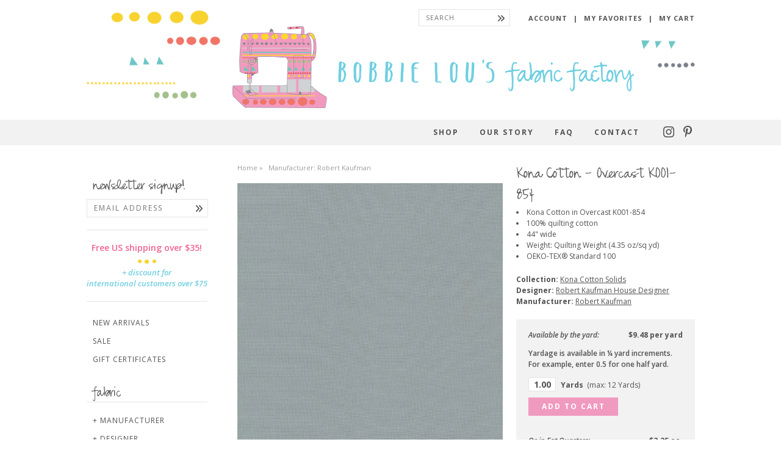

--- FILE ---
content_type: text/html; charset=utf-8
request_url: https://bobbieloufabric.com/products/kona-cotton-overcast-k001-854
body_size: 39123
content:
<!doctype html>
<html lang="en">
	<head>
		<meta charset="utf-8">
		<meta http-equiv="X-UA-Compatible" content="IE=edge,chrome=1">
		<meta name="description" content="Kona Cotton in Overcast K001-854 100% quilting cotton 44&quot; wide Weight: Quilting Weight (4.35 oz/sq yd) OEKO-TEX® Standard 100 The gold standard in quilting cotton! Robert Kaufman’s Kona® Cotton Solids are beloved by quilters, crafters, and sewists around the world for their superior quality, rich color selection, and c" />
		<meta name="viewport" content="width=device-width,initial-scale=1,shrink-to-fit=no">
    <meta name="theme-color" content="#71cfe1">

		

		<title>Kona Cotton - Overcast K001-854 | Bobbie Lou&#39;s Fabric Factory</title>

		<link rel="canonical" href="https://bobbieloufabric.com/products/kona-cotton-overcast-k001-854">
		<link rel="shortcut icon" href="//bobbieloufabric.com/cdn/shop/t/22/assets/favicon.png?v=137067328318670775311768251335" type="image/png" />

		<link rel="preconnect" href="https://fonts.googleapis.com">
		<link rel="preconnect" href="https://fonts.gstatic.com" crossorigin>
		<link href="https://fonts.googleapis.com/css2?family=Open+Sans:ital,wght@0,300;0,400;0,600;0,700;1,400;1,600&display=swap" rel="stylesheet">
		<link href="//bobbieloufabric.com/cdn/shop/t/22/assets/styles.css?v=59570732824072350131768416277" rel="stylesheet" type="text/css" media="all" />

		<script src="//bobbieloufabric.com/cdn/shop/t/22/assets/jquery.min.js?v=143819514376552347241768251335" type="text/javascript"></script>

		

<meta property="og:site_name" content="Bobbie Lou&#39;s Fabric Factory">
<meta property="og:url" content="https://bobbieloufabric.com/products/kona-cotton-overcast-k001-854">
<meta property="og:title" content="Kona Cotton - Overcast K001-854">
<meta property="og:type" content="product">
<meta property="og:description" content="Kona Cotton in Overcast K001-854 100% quilting cotton 44&quot; wide Weight: Quilting Weight (4.35 oz/sq yd) OEKO-TEX® Standard 100 The gold standard in quilting cotton! Robert Kaufman’s Kona® Cotton Solids are beloved by quilters, crafters, and sewists around the world for their superior quality, rich color selection, and c"><meta property="og:image" content="http://bobbieloufabric.com/cdn/shop/products/overcast.jpg?v=1584146920&width=2048">
  <meta property="og:image:secure_url" content="https://bobbieloufabric.com/cdn/shop/products/overcast.jpg?v=1584146920&width=2048">
  <meta property="og:image:width" content="2000">
  <meta property="og:image:height" content="2000"><meta property="og:price:amount" content="2.37">
  <meta property="og:price:currency" content="USD"><script type="application/ld+json">
  {
    "@context": "http://schema.org",
    "@type": "Organization",
    "name": "Bobbie Lou\u0026#39;s Fabric Factory",
    "logo": "https:\/\/bobbieloufabric.com\/cdn\/shop\/t\/22\/assets\/logo_2x.png?v=20073162511221392321768251335",
    "sameAs": [
      "http:\/\/instagram.com\/bobbieloufabric",
      "http:\/\/www.pinterest.com\/bobbieloufabric"
    ],
    "url": "https:\/\/bobbieloufabric.com"
  }
</script>

		<script>window.performance && window.performance.mark && window.performance.mark('shopify.content_for_header.start');</script><meta id="shopify-digital-wallet" name="shopify-digital-wallet" content="/3978021/digital_wallets/dialog">
<meta name="shopify-checkout-api-token" content="adf6cd3aed0db33bb04078a905a9c1ff">
<meta id="in-context-paypal-metadata" data-shop-id="3978021" data-venmo-supported="false" data-environment="production" data-locale="en_US" data-paypal-v4="true" data-currency="USD">
<link rel="alternate" type="application/json+oembed" href="https://bobbieloufabric.com/products/kona-cotton-overcast-k001-854.oembed">
<script async="async" src="/checkouts/internal/preloads.js?locale=en-US"></script>
<link rel="preconnect" href="https://shop.app" crossorigin="anonymous">
<script async="async" src="https://shop.app/checkouts/internal/preloads.js?locale=en-US&shop_id=3978021" crossorigin="anonymous"></script>
<script id="apple-pay-shop-capabilities" type="application/json">{"shopId":3978021,"countryCode":"US","currencyCode":"USD","merchantCapabilities":["supports3DS"],"merchantId":"gid:\/\/shopify\/Shop\/3978021","merchantName":"Bobbie Lou's Fabric Factory","requiredBillingContactFields":["postalAddress","email"],"requiredShippingContactFields":["postalAddress","email"],"shippingType":"shipping","supportedNetworks":["visa","masterCard","amex","discover","elo","jcb"],"total":{"type":"pending","label":"Bobbie Lou's Fabric Factory","amount":"1.00"},"shopifyPaymentsEnabled":true,"supportsSubscriptions":true}</script>
<script id="shopify-features" type="application/json">{"accessToken":"adf6cd3aed0db33bb04078a905a9c1ff","betas":["rich-media-storefront-analytics"],"domain":"bobbieloufabric.com","predictiveSearch":true,"shopId":3978021,"locale":"en"}</script>
<script>var Shopify = Shopify || {};
Shopify.shop = "bobbie-lous-fabric-factory.myshopify.com";
Shopify.locale = "en";
Shopify.currency = {"active":"USD","rate":"1.0"};
Shopify.country = "US";
Shopify.theme = {"name":"Bobbie Lou (January 2026)","id":136786706526,"schema_name":"Bobbie Lou's Fabric","schema_version":"June 2023","theme_store_id":null,"role":"main"};
Shopify.theme.handle = "null";
Shopify.theme.style = {"id":null,"handle":null};
Shopify.cdnHost = "bobbieloufabric.com/cdn";
Shopify.routes = Shopify.routes || {};
Shopify.routes.root = "/";</script>
<script type="module">!function(o){(o.Shopify=o.Shopify||{}).modules=!0}(window);</script>
<script>!function(o){function n(){var o=[];function n(){o.push(Array.prototype.slice.apply(arguments))}return n.q=o,n}var t=o.Shopify=o.Shopify||{};t.loadFeatures=n(),t.autoloadFeatures=n()}(window);</script>
<script>
  window.ShopifyPay = window.ShopifyPay || {};
  window.ShopifyPay.apiHost = "shop.app\/pay";
  window.ShopifyPay.redirectState = null;
</script>
<script id="shop-js-analytics" type="application/json">{"pageType":"product"}</script>
<script defer="defer" async type="module" src="//bobbieloufabric.com/cdn/shopifycloud/shop-js/modules/v2/client.init-shop-cart-sync_BT-GjEfc.en.esm.js"></script>
<script defer="defer" async type="module" src="//bobbieloufabric.com/cdn/shopifycloud/shop-js/modules/v2/chunk.common_D58fp_Oc.esm.js"></script>
<script defer="defer" async type="module" src="//bobbieloufabric.com/cdn/shopifycloud/shop-js/modules/v2/chunk.modal_xMitdFEc.esm.js"></script>
<script type="module">
  await import("//bobbieloufabric.com/cdn/shopifycloud/shop-js/modules/v2/client.init-shop-cart-sync_BT-GjEfc.en.esm.js");
await import("//bobbieloufabric.com/cdn/shopifycloud/shop-js/modules/v2/chunk.common_D58fp_Oc.esm.js");
await import("//bobbieloufabric.com/cdn/shopifycloud/shop-js/modules/v2/chunk.modal_xMitdFEc.esm.js");

  window.Shopify.SignInWithShop?.initShopCartSync?.({"fedCMEnabled":true,"windoidEnabled":true});

</script>
<script>
  window.Shopify = window.Shopify || {};
  if (!window.Shopify.featureAssets) window.Shopify.featureAssets = {};
  window.Shopify.featureAssets['shop-js'] = {"shop-cart-sync":["modules/v2/client.shop-cart-sync_DZOKe7Ll.en.esm.js","modules/v2/chunk.common_D58fp_Oc.esm.js","modules/v2/chunk.modal_xMitdFEc.esm.js"],"init-fed-cm":["modules/v2/client.init-fed-cm_B6oLuCjv.en.esm.js","modules/v2/chunk.common_D58fp_Oc.esm.js","modules/v2/chunk.modal_xMitdFEc.esm.js"],"shop-cash-offers":["modules/v2/client.shop-cash-offers_D2sdYoxE.en.esm.js","modules/v2/chunk.common_D58fp_Oc.esm.js","modules/v2/chunk.modal_xMitdFEc.esm.js"],"shop-login-button":["modules/v2/client.shop-login-button_QeVjl5Y3.en.esm.js","modules/v2/chunk.common_D58fp_Oc.esm.js","modules/v2/chunk.modal_xMitdFEc.esm.js"],"pay-button":["modules/v2/client.pay-button_DXTOsIq6.en.esm.js","modules/v2/chunk.common_D58fp_Oc.esm.js","modules/v2/chunk.modal_xMitdFEc.esm.js"],"shop-button":["modules/v2/client.shop-button_DQZHx9pm.en.esm.js","modules/v2/chunk.common_D58fp_Oc.esm.js","modules/v2/chunk.modal_xMitdFEc.esm.js"],"avatar":["modules/v2/client.avatar_BTnouDA3.en.esm.js"],"init-windoid":["modules/v2/client.init-windoid_CR1B-cfM.en.esm.js","modules/v2/chunk.common_D58fp_Oc.esm.js","modules/v2/chunk.modal_xMitdFEc.esm.js"],"init-shop-for-new-customer-accounts":["modules/v2/client.init-shop-for-new-customer-accounts_C_vY_xzh.en.esm.js","modules/v2/client.shop-login-button_QeVjl5Y3.en.esm.js","modules/v2/chunk.common_D58fp_Oc.esm.js","modules/v2/chunk.modal_xMitdFEc.esm.js"],"init-shop-email-lookup-coordinator":["modules/v2/client.init-shop-email-lookup-coordinator_BI7n9ZSv.en.esm.js","modules/v2/chunk.common_D58fp_Oc.esm.js","modules/v2/chunk.modal_xMitdFEc.esm.js"],"init-shop-cart-sync":["modules/v2/client.init-shop-cart-sync_BT-GjEfc.en.esm.js","modules/v2/chunk.common_D58fp_Oc.esm.js","modules/v2/chunk.modal_xMitdFEc.esm.js"],"shop-toast-manager":["modules/v2/client.shop-toast-manager_DiYdP3xc.en.esm.js","modules/v2/chunk.common_D58fp_Oc.esm.js","modules/v2/chunk.modal_xMitdFEc.esm.js"],"init-customer-accounts":["modules/v2/client.init-customer-accounts_D9ZNqS-Q.en.esm.js","modules/v2/client.shop-login-button_QeVjl5Y3.en.esm.js","modules/v2/chunk.common_D58fp_Oc.esm.js","modules/v2/chunk.modal_xMitdFEc.esm.js"],"init-customer-accounts-sign-up":["modules/v2/client.init-customer-accounts-sign-up_iGw4briv.en.esm.js","modules/v2/client.shop-login-button_QeVjl5Y3.en.esm.js","modules/v2/chunk.common_D58fp_Oc.esm.js","modules/v2/chunk.modal_xMitdFEc.esm.js"],"shop-follow-button":["modules/v2/client.shop-follow-button_CqMgW2wH.en.esm.js","modules/v2/chunk.common_D58fp_Oc.esm.js","modules/v2/chunk.modal_xMitdFEc.esm.js"],"checkout-modal":["modules/v2/client.checkout-modal_xHeaAweL.en.esm.js","modules/v2/chunk.common_D58fp_Oc.esm.js","modules/v2/chunk.modal_xMitdFEc.esm.js"],"shop-login":["modules/v2/client.shop-login_D91U-Q7h.en.esm.js","modules/v2/chunk.common_D58fp_Oc.esm.js","modules/v2/chunk.modal_xMitdFEc.esm.js"],"lead-capture":["modules/v2/client.lead-capture_BJmE1dJe.en.esm.js","modules/v2/chunk.common_D58fp_Oc.esm.js","modules/v2/chunk.modal_xMitdFEc.esm.js"],"payment-terms":["modules/v2/client.payment-terms_Ci9AEqFq.en.esm.js","modules/v2/chunk.common_D58fp_Oc.esm.js","modules/v2/chunk.modal_xMitdFEc.esm.js"]};
</script>
<script>(function() {
  var isLoaded = false;
  function asyncLoad() {
    if (isLoaded) return;
    isLoaded = true;
    var urls = ["https:\/\/cdn-stamped-io.azureedge.net\/files\/shopify.min.js?shop=bobbie-lous-fabric-factory.myshopify.com","https:\/\/cdn-stamped-io.azureedge.net\/files\/shopify.v2.min.js?shop=bobbie-lous-fabric-factory.myshopify.com","https:\/\/chimpstatic.com\/mcjs-connected\/js\/users\/ca15c0036ce6068cb8e395c45\/43049a32bcfbc54e8f4bf4984.js?shop=bobbie-lous-fabric-factory.myshopify.com","\/\/backinstock.useamp.com\/widget\/22974_1767155002.js?category=bis\u0026v=6\u0026shop=bobbie-lous-fabric-factory.myshopify.com"];
    for (var i = 0; i < urls.length; i++) {
      var s = document.createElement('script');
      s.type = 'text/javascript';
      s.async = true;
      s.src = urls[i];
      var x = document.getElementsByTagName('script')[0];
      x.parentNode.insertBefore(s, x);
    }
  };
  if(window.attachEvent) {
    window.attachEvent('onload', asyncLoad);
  } else {
    window.addEventListener('load', asyncLoad, false);
  }
})();</script>
<script id="__st">var __st={"a":3978021,"offset":-25200,"reqid":"8fc19ed3-fb44-438d-bd06-78626eecc07a-1769277683","pageurl":"bobbieloufabric.com\/products\/kona-cotton-overcast-k001-854","u":"cb6357a2ec75","p":"product","rtyp":"product","rid":4463300935774};</script>
<script>window.ShopifyPaypalV4VisibilityTracking = true;</script>
<script id="captcha-bootstrap">!function(){'use strict';const t='contact',e='account',n='new_comment',o=[[t,t],['blogs',n],['comments',n],[t,'customer']],c=[[e,'customer_login'],[e,'guest_login'],[e,'recover_customer_password'],[e,'create_customer']],r=t=>t.map((([t,e])=>`form[action*='/${t}']:not([data-nocaptcha='true']) input[name='form_type'][value='${e}']`)).join(','),a=t=>()=>t?[...document.querySelectorAll(t)].map((t=>t.form)):[];function s(){const t=[...o],e=r(t);return a(e)}const i='password',u='form_key',d=['recaptcha-v3-token','g-recaptcha-response','h-captcha-response',i],f=()=>{try{return window.sessionStorage}catch{return}},m='__shopify_v',_=t=>t.elements[u];function p(t,e,n=!1){try{const o=window.sessionStorage,c=JSON.parse(o.getItem(e)),{data:r}=function(t){const{data:e,action:n}=t;return t[m]||n?{data:e,action:n}:{data:t,action:n}}(c);for(const[e,n]of Object.entries(r))t.elements[e]&&(t.elements[e].value=n);n&&o.removeItem(e)}catch(o){console.error('form repopulation failed',{error:o})}}const l='form_type',E='cptcha';function T(t){t.dataset[E]=!0}const w=window,h=w.document,L='Shopify',v='ce_forms',y='captcha';let A=!1;((t,e)=>{const n=(g='f06e6c50-85a8-45c8-87d0-21a2b65856fe',I='https://cdn.shopify.com/shopifycloud/storefront-forms-hcaptcha/ce_storefront_forms_captcha_hcaptcha.v1.5.2.iife.js',D={infoText:'Protected by hCaptcha',privacyText:'Privacy',termsText:'Terms'},(t,e,n)=>{const o=w[L][v],c=o.bindForm;if(c)return c(t,g,e,D).then(n);var r;o.q.push([[t,g,e,D],n]),r=I,A||(h.body.append(Object.assign(h.createElement('script'),{id:'captcha-provider',async:!0,src:r})),A=!0)});var g,I,D;w[L]=w[L]||{},w[L][v]=w[L][v]||{},w[L][v].q=[],w[L][y]=w[L][y]||{},w[L][y].protect=function(t,e){n(t,void 0,e),T(t)},Object.freeze(w[L][y]),function(t,e,n,w,h,L){const[v,y,A,g]=function(t,e,n){const i=e?o:[],u=t?c:[],d=[...i,...u],f=r(d),m=r(i),_=r(d.filter((([t,e])=>n.includes(e))));return[a(f),a(m),a(_),s()]}(w,h,L),I=t=>{const e=t.target;return e instanceof HTMLFormElement?e:e&&e.form},D=t=>v().includes(t);t.addEventListener('submit',(t=>{const e=I(t);if(!e)return;const n=D(e)&&!e.dataset.hcaptchaBound&&!e.dataset.recaptchaBound,o=_(e),c=g().includes(e)&&(!o||!o.value);(n||c)&&t.preventDefault(),c&&!n&&(function(t){try{if(!f())return;!function(t){const e=f();if(!e)return;const n=_(t);if(!n)return;const o=n.value;o&&e.removeItem(o)}(t);const e=Array.from(Array(32),(()=>Math.random().toString(36)[2])).join('');!function(t,e){_(t)||t.append(Object.assign(document.createElement('input'),{type:'hidden',name:u})),t.elements[u].value=e}(t,e),function(t,e){const n=f();if(!n)return;const o=[...t.querySelectorAll(`input[type='${i}']`)].map((({name:t})=>t)),c=[...d,...o],r={};for(const[a,s]of new FormData(t).entries())c.includes(a)||(r[a]=s);n.setItem(e,JSON.stringify({[m]:1,action:t.action,data:r}))}(t,e)}catch(e){console.error('failed to persist form',e)}}(e),e.submit())}));const S=(t,e)=>{t&&!t.dataset[E]&&(n(t,e.some((e=>e===t))),T(t))};for(const o of['focusin','change'])t.addEventListener(o,(t=>{const e=I(t);D(e)&&S(e,y())}));const B=e.get('form_key'),M=e.get(l),P=B&&M;t.addEventListener('DOMContentLoaded',(()=>{const t=y();if(P)for(const e of t)e.elements[l].value===M&&p(e,B);[...new Set([...A(),...v().filter((t=>'true'===t.dataset.shopifyCaptcha))])].forEach((e=>S(e,t)))}))}(h,new URLSearchParams(w.location.search),n,t,e,['guest_login'])})(!0,!0)}();</script>
<script integrity="sha256-4kQ18oKyAcykRKYeNunJcIwy7WH5gtpwJnB7kiuLZ1E=" data-source-attribution="shopify.loadfeatures" defer="defer" src="//bobbieloufabric.com/cdn/shopifycloud/storefront/assets/storefront/load_feature-a0a9edcb.js" crossorigin="anonymous"></script>
<script crossorigin="anonymous" defer="defer" src="//bobbieloufabric.com/cdn/shopifycloud/storefront/assets/shopify_pay/storefront-65b4c6d7.js?v=20250812"></script>
<script data-source-attribution="shopify.dynamic_checkout.dynamic.init">var Shopify=Shopify||{};Shopify.PaymentButton=Shopify.PaymentButton||{isStorefrontPortableWallets:!0,init:function(){window.Shopify.PaymentButton.init=function(){};var t=document.createElement("script");t.src="https://bobbieloufabric.com/cdn/shopifycloud/portable-wallets/latest/portable-wallets.en.js",t.type="module",document.head.appendChild(t)}};
</script>
<script data-source-attribution="shopify.dynamic_checkout.buyer_consent">
  function portableWalletsHideBuyerConsent(e){var t=document.getElementById("shopify-buyer-consent"),n=document.getElementById("shopify-subscription-policy-button");t&&n&&(t.classList.add("hidden"),t.setAttribute("aria-hidden","true"),n.removeEventListener("click",e))}function portableWalletsShowBuyerConsent(e){var t=document.getElementById("shopify-buyer-consent"),n=document.getElementById("shopify-subscription-policy-button");t&&n&&(t.classList.remove("hidden"),t.removeAttribute("aria-hidden"),n.addEventListener("click",e))}window.Shopify?.PaymentButton&&(window.Shopify.PaymentButton.hideBuyerConsent=portableWalletsHideBuyerConsent,window.Shopify.PaymentButton.showBuyerConsent=portableWalletsShowBuyerConsent);
</script>
<script data-source-attribution="shopify.dynamic_checkout.cart.bootstrap">document.addEventListener("DOMContentLoaded",(function(){function t(){return document.querySelector("shopify-accelerated-checkout-cart, shopify-accelerated-checkout")}if(t())Shopify.PaymentButton.init();else{new MutationObserver((function(e,n){t()&&(Shopify.PaymentButton.init(),n.disconnect())})).observe(document.body,{childList:!0,subtree:!0})}}));
</script>
<script id='scb4127' type='text/javascript' async='' src='https://bobbieloufabric.com/cdn/shopifycloud/privacy-banner/storefront-banner.js'></script><link id="shopify-accelerated-checkout-styles" rel="stylesheet" media="screen" href="https://bobbieloufabric.com/cdn/shopifycloud/portable-wallets/latest/accelerated-checkout-backwards-compat.css" crossorigin="anonymous">
<style id="shopify-accelerated-checkout-cart">
        #shopify-buyer-consent {
  margin-top: 1em;
  display: inline-block;
  width: 100%;
}

#shopify-buyer-consent.hidden {
  display: none;
}

#shopify-subscription-policy-button {
  background: none;
  border: none;
  padding: 0;
  text-decoration: underline;
  font-size: inherit;
  cursor: pointer;
}

#shopify-subscription-policy-button::before {
  box-shadow: none;
}

      </style>

<script>window.performance && window.performance.mark && window.performance.mark('shopify.content_for_header.end');</script>

	<link href="https://monorail-edge.shopifysvc.com" rel="dns-prefetch">
<script>(function(){if ("sendBeacon" in navigator && "performance" in window) {try {var session_token_from_headers = performance.getEntriesByType('navigation')[0].serverTiming.find(x => x.name == '_s').description;} catch {var session_token_from_headers = undefined;}var session_cookie_matches = document.cookie.match(/_shopify_s=([^;]*)/);var session_token_from_cookie = session_cookie_matches && session_cookie_matches.length === 2 ? session_cookie_matches[1] : "";var session_token = session_token_from_headers || session_token_from_cookie || "";function handle_abandonment_event(e) {var entries = performance.getEntries().filter(function(entry) {return /monorail-edge.shopifysvc.com/.test(entry.name);});if (!window.abandonment_tracked && entries.length === 0) {window.abandonment_tracked = true;var currentMs = Date.now();var navigation_start = performance.timing.navigationStart;var payload = {shop_id: 3978021,url: window.location.href,navigation_start,duration: currentMs - navigation_start,session_token,page_type: "product"};window.navigator.sendBeacon("https://monorail-edge.shopifysvc.com/v1/produce", JSON.stringify({schema_id: "online_store_buyer_site_abandonment/1.1",payload: payload,metadata: {event_created_at_ms: currentMs,event_sent_at_ms: currentMs}}));}}window.addEventListener('pagehide', handle_abandonment_event);}}());</script>
<script id="web-pixels-manager-setup">(function e(e,d,r,n,o){if(void 0===o&&(o={}),!Boolean(null===(a=null===(i=window.Shopify)||void 0===i?void 0:i.analytics)||void 0===a?void 0:a.replayQueue)){var i,a;window.Shopify=window.Shopify||{};var t=window.Shopify;t.analytics=t.analytics||{};var s=t.analytics;s.replayQueue=[],s.publish=function(e,d,r){return s.replayQueue.push([e,d,r]),!0};try{self.performance.mark("wpm:start")}catch(e){}var l=function(){var e={modern:/Edge?\/(1{2}[4-9]|1[2-9]\d|[2-9]\d{2}|\d{4,})\.\d+(\.\d+|)|Firefox\/(1{2}[4-9]|1[2-9]\d|[2-9]\d{2}|\d{4,})\.\d+(\.\d+|)|Chrom(ium|e)\/(9{2}|\d{3,})\.\d+(\.\d+|)|(Maci|X1{2}).+ Version\/(15\.\d+|(1[6-9]|[2-9]\d|\d{3,})\.\d+)([,.]\d+|)( \(\w+\)|)( Mobile\/\w+|) Safari\/|Chrome.+OPR\/(9{2}|\d{3,})\.\d+\.\d+|(CPU[ +]OS|iPhone[ +]OS|CPU[ +]iPhone|CPU IPhone OS|CPU iPad OS)[ +]+(15[._]\d+|(1[6-9]|[2-9]\d|\d{3,})[._]\d+)([._]\d+|)|Android:?[ /-](13[3-9]|1[4-9]\d|[2-9]\d{2}|\d{4,})(\.\d+|)(\.\d+|)|Android.+Firefox\/(13[5-9]|1[4-9]\d|[2-9]\d{2}|\d{4,})\.\d+(\.\d+|)|Android.+Chrom(ium|e)\/(13[3-9]|1[4-9]\d|[2-9]\d{2}|\d{4,})\.\d+(\.\d+|)|SamsungBrowser\/([2-9]\d|\d{3,})\.\d+/,legacy:/Edge?\/(1[6-9]|[2-9]\d|\d{3,})\.\d+(\.\d+|)|Firefox\/(5[4-9]|[6-9]\d|\d{3,})\.\d+(\.\d+|)|Chrom(ium|e)\/(5[1-9]|[6-9]\d|\d{3,})\.\d+(\.\d+|)([\d.]+$|.*Safari\/(?![\d.]+ Edge\/[\d.]+$))|(Maci|X1{2}).+ Version\/(10\.\d+|(1[1-9]|[2-9]\d|\d{3,})\.\d+)([,.]\d+|)( \(\w+\)|)( Mobile\/\w+|) Safari\/|Chrome.+OPR\/(3[89]|[4-9]\d|\d{3,})\.\d+\.\d+|(CPU[ +]OS|iPhone[ +]OS|CPU[ +]iPhone|CPU IPhone OS|CPU iPad OS)[ +]+(10[._]\d+|(1[1-9]|[2-9]\d|\d{3,})[._]\d+)([._]\d+|)|Android:?[ /-](13[3-9]|1[4-9]\d|[2-9]\d{2}|\d{4,})(\.\d+|)(\.\d+|)|Mobile Safari.+OPR\/([89]\d|\d{3,})\.\d+\.\d+|Android.+Firefox\/(13[5-9]|1[4-9]\d|[2-9]\d{2}|\d{4,})\.\d+(\.\d+|)|Android.+Chrom(ium|e)\/(13[3-9]|1[4-9]\d|[2-9]\d{2}|\d{4,})\.\d+(\.\d+|)|Android.+(UC? ?Browser|UCWEB|U3)[ /]?(15\.([5-9]|\d{2,})|(1[6-9]|[2-9]\d|\d{3,})\.\d+)\.\d+|SamsungBrowser\/(5\.\d+|([6-9]|\d{2,})\.\d+)|Android.+MQ{2}Browser\/(14(\.(9|\d{2,})|)|(1[5-9]|[2-9]\d|\d{3,})(\.\d+|))(\.\d+|)|K[Aa][Ii]OS\/(3\.\d+|([4-9]|\d{2,})\.\d+)(\.\d+|)/},d=e.modern,r=e.legacy,n=navigator.userAgent;return n.match(d)?"modern":n.match(r)?"legacy":"unknown"}(),u="modern"===l?"modern":"legacy",c=(null!=n?n:{modern:"",legacy:""})[u],f=function(e){return[e.baseUrl,"/wpm","/b",e.hashVersion,"modern"===e.buildTarget?"m":"l",".js"].join("")}({baseUrl:d,hashVersion:r,buildTarget:u}),m=function(e){var d=e.version,r=e.bundleTarget,n=e.surface,o=e.pageUrl,i=e.monorailEndpoint;return{emit:function(e){var a=e.status,t=e.errorMsg,s=(new Date).getTime(),l=JSON.stringify({metadata:{event_sent_at_ms:s},events:[{schema_id:"web_pixels_manager_load/3.1",payload:{version:d,bundle_target:r,page_url:o,status:a,surface:n,error_msg:t},metadata:{event_created_at_ms:s}}]});if(!i)return console&&console.warn&&console.warn("[Web Pixels Manager] No Monorail endpoint provided, skipping logging."),!1;try{return self.navigator.sendBeacon.bind(self.navigator)(i,l)}catch(e){}var u=new XMLHttpRequest;try{return u.open("POST",i,!0),u.setRequestHeader("Content-Type","text/plain"),u.send(l),!0}catch(e){return console&&console.warn&&console.warn("[Web Pixels Manager] Got an unhandled error while logging to Monorail."),!1}}}}({version:r,bundleTarget:l,surface:e.surface,pageUrl:self.location.href,monorailEndpoint:e.monorailEndpoint});try{o.browserTarget=l,function(e){var d=e.src,r=e.async,n=void 0===r||r,o=e.onload,i=e.onerror,a=e.sri,t=e.scriptDataAttributes,s=void 0===t?{}:t,l=document.createElement("script"),u=document.querySelector("head"),c=document.querySelector("body");if(l.async=n,l.src=d,a&&(l.integrity=a,l.crossOrigin="anonymous"),s)for(var f in s)if(Object.prototype.hasOwnProperty.call(s,f))try{l.dataset[f]=s[f]}catch(e){}if(o&&l.addEventListener("load",o),i&&l.addEventListener("error",i),u)u.appendChild(l);else{if(!c)throw new Error("Did not find a head or body element to append the script");c.appendChild(l)}}({src:f,async:!0,onload:function(){if(!function(){var e,d;return Boolean(null===(d=null===(e=window.Shopify)||void 0===e?void 0:e.analytics)||void 0===d?void 0:d.initialized)}()){var d=window.webPixelsManager.init(e)||void 0;if(d){var r=window.Shopify.analytics;r.replayQueue.forEach((function(e){var r=e[0],n=e[1],o=e[2];d.publishCustomEvent(r,n,o)})),r.replayQueue=[],r.publish=d.publishCustomEvent,r.visitor=d.visitor,r.initialized=!0}}},onerror:function(){return m.emit({status:"failed",errorMsg:"".concat(f," has failed to load")})},sri:function(e){var d=/^sha384-[A-Za-z0-9+/=]+$/;return"string"==typeof e&&d.test(e)}(c)?c:"",scriptDataAttributes:o}),m.emit({status:"loading"})}catch(e){m.emit({status:"failed",errorMsg:(null==e?void 0:e.message)||"Unknown error"})}}})({shopId: 3978021,storefrontBaseUrl: "https://bobbieloufabric.com",extensionsBaseUrl: "https://extensions.shopifycdn.com/cdn/shopifycloud/web-pixels-manager",monorailEndpoint: "https://monorail-edge.shopifysvc.com/unstable/produce_batch",surface: "storefront-renderer",enabledBetaFlags: ["2dca8a86"],webPixelsConfigList: [{"id":"372703326","configuration":"{\"config\":\"{\\\"pixel_id\\\":\\\"G-GZ910FH3XR\\\",\\\"gtag_events\\\":[{\\\"type\\\":\\\"purchase\\\",\\\"action_label\\\":\\\"G-GZ910FH3XR\\\"},{\\\"type\\\":\\\"page_view\\\",\\\"action_label\\\":\\\"G-GZ910FH3XR\\\"},{\\\"type\\\":\\\"view_item\\\",\\\"action_label\\\":\\\"G-GZ910FH3XR\\\"},{\\\"type\\\":\\\"search\\\",\\\"action_label\\\":\\\"G-GZ910FH3XR\\\"},{\\\"type\\\":\\\"add_to_cart\\\",\\\"action_label\\\":\\\"G-GZ910FH3XR\\\"},{\\\"type\\\":\\\"begin_checkout\\\",\\\"action_label\\\":\\\"G-GZ910FH3XR\\\"},{\\\"type\\\":\\\"add_payment_info\\\",\\\"action_label\\\":\\\"G-GZ910FH3XR\\\"}],\\\"enable_monitoring_mode\\\":false}\"}","eventPayloadVersion":"v1","runtimeContext":"OPEN","scriptVersion":"b2a88bafab3e21179ed38636efcd8a93","type":"APP","apiClientId":1780363,"privacyPurposes":[],"dataSharingAdjustments":{"protectedCustomerApprovalScopes":["read_customer_address","read_customer_email","read_customer_name","read_customer_personal_data","read_customer_phone"]}},{"id":"98304094","eventPayloadVersion":"v1","runtimeContext":"LAX","scriptVersion":"1","type":"CUSTOM","privacyPurposes":["ANALYTICS"],"name":"Google Analytics tag (migrated)"},{"id":"shopify-app-pixel","configuration":"{}","eventPayloadVersion":"v1","runtimeContext":"STRICT","scriptVersion":"0450","apiClientId":"shopify-pixel","type":"APP","privacyPurposes":["ANALYTICS","MARKETING"]},{"id":"shopify-custom-pixel","eventPayloadVersion":"v1","runtimeContext":"LAX","scriptVersion":"0450","apiClientId":"shopify-pixel","type":"CUSTOM","privacyPurposes":["ANALYTICS","MARKETING"]}],isMerchantRequest: false,initData: {"shop":{"name":"Bobbie Lou's Fabric Factory","paymentSettings":{"currencyCode":"USD"},"myshopifyDomain":"bobbie-lous-fabric-factory.myshopify.com","countryCode":"US","storefrontUrl":"https:\/\/bobbieloufabric.com"},"customer":null,"cart":null,"checkout":null,"productVariants":[{"price":{"amount":2.37,"currencyCode":"USD"},"product":{"title":"Kona Cotton - Overcast K001-854","vendor":"Bobbie Lou's Fabric Factory","id":"4463300935774","untranslatedTitle":"Kona Cotton - Overcast K001-854","url":"\/products\/kona-cotton-overcast-k001-854","type":"Fabric"},"id":"31906640560222","image":{"src":"\/\/bobbieloufabric.com\/cdn\/shop\/products\/overcast.jpg?v=1584146920"},"sku":null,"title":"Fabric Yardage","untranslatedTitle":"Fabric Yardage"},{"price":{"amount":3.25,"currencyCode":"USD"},"product":{"title":"Kona Cotton - Overcast K001-854","vendor":"Bobbie Lou's Fabric Factory","id":"4463300935774","untranslatedTitle":"Kona Cotton - Overcast K001-854","url":"\/products\/kona-cotton-overcast-k001-854","type":"Fabric"},"id":"31487670648926","image":{"src":"\/\/bobbieloufabric.com\/cdn\/shop\/products\/overcast.jpg?v=1584146920"},"sku":null,"title":"fat quarter","untranslatedTitle":"fat quarter"}],"purchasingCompany":null},},"https://bobbieloufabric.com/cdn","fcfee988w5aeb613cpc8e4bc33m6693e112",{"modern":"","legacy":""},{"shopId":"3978021","storefrontBaseUrl":"https:\/\/bobbieloufabric.com","extensionBaseUrl":"https:\/\/extensions.shopifycdn.com\/cdn\/shopifycloud\/web-pixels-manager","surface":"storefront-renderer","enabledBetaFlags":"[\"2dca8a86\"]","isMerchantRequest":"false","hashVersion":"fcfee988w5aeb613cpc8e4bc33m6693e112","publish":"custom","events":"[[\"page_viewed\",{}],[\"product_viewed\",{\"productVariant\":{\"price\":{\"amount\":2.37,\"currencyCode\":\"USD\"},\"product\":{\"title\":\"Kona Cotton - Overcast K001-854\",\"vendor\":\"Bobbie Lou's Fabric Factory\",\"id\":\"4463300935774\",\"untranslatedTitle\":\"Kona Cotton - Overcast K001-854\",\"url\":\"\/products\/kona-cotton-overcast-k001-854\",\"type\":\"Fabric\"},\"id\":\"31906640560222\",\"image\":{\"src\":\"\/\/bobbieloufabric.com\/cdn\/shop\/products\/overcast.jpg?v=1584146920\"},\"sku\":null,\"title\":\"Fabric Yardage\",\"untranslatedTitle\":\"Fabric Yardage\"}}]]"});</script><script>
  window.ShopifyAnalytics = window.ShopifyAnalytics || {};
  window.ShopifyAnalytics.meta = window.ShopifyAnalytics.meta || {};
  window.ShopifyAnalytics.meta.currency = 'USD';
  var meta = {"product":{"id":4463300935774,"gid":"gid:\/\/shopify\/Product\/4463300935774","vendor":"Bobbie Lou's Fabric Factory","type":"Fabric","handle":"kona-cotton-overcast-k001-854","variants":[{"id":31906640560222,"price":237,"name":"Kona Cotton - Overcast K001-854 - Fabric Yardage","public_title":"Fabric Yardage","sku":null},{"id":31487670648926,"price":325,"name":"Kona Cotton - Overcast K001-854 - fat quarter","public_title":"fat quarter","sku":null}],"remote":false},"page":{"pageType":"product","resourceType":"product","resourceId":4463300935774,"requestId":"8fc19ed3-fb44-438d-bd06-78626eecc07a-1769277683"}};
  for (var attr in meta) {
    window.ShopifyAnalytics.meta[attr] = meta[attr];
  }
</script>
<script class="analytics">
  (function () {
    var customDocumentWrite = function(content) {
      var jquery = null;

      if (window.jQuery) {
        jquery = window.jQuery;
      } else if (window.Checkout && window.Checkout.$) {
        jquery = window.Checkout.$;
      }

      if (jquery) {
        jquery('body').append(content);
      }
    };

    var hasLoggedConversion = function(token) {
      if (token) {
        return document.cookie.indexOf('loggedConversion=' + token) !== -1;
      }
      return false;
    }

    var setCookieIfConversion = function(token) {
      if (token) {
        var twoMonthsFromNow = new Date(Date.now());
        twoMonthsFromNow.setMonth(twoMonthsFromNow.getMonth() + 2);

        document.cookie = 'loggedConversion=' + token + '; expires=' + twoMonthsFromNow;
      }
    }

    var trekkie = window.ShopifyAnalytics.lib = window.trekkie = window.trekkie || [];
    if (trekkie.integrations) {
      return;
    }
    trekkie.methods = [
      'identify',
      'page',
      'ready',
      'track',
      'trackForm',
      'trackLink'
    ];
    trekkie.factory = function(method) {
      return function() {
        var args = Array.prototype.slice.call(arguments);
        args.unshift(method);
        trekkie.push(args);
        return trekkie;
      };
    };
    for (var i = 0; i < trekkie.methods.length; i++) {
      var key = trekkie.methods[i];
      trekkie[key] = trekkie.factory(key);
    }
    trekkie.load = function(config) {
      trekkie.config = config || {};
      trekkie.config.initialDocumentCookie = document.cookie;
      var first = document.getElementsByTagName('script')[0];
      var script = document.createElement('script');
      script.type = 'text/javascript';
      script.onerror = function(e) {
        var scriptFallback = document.createElement('script');
        scriptFallback.type = 'text/javascript';
        scriptFallback.onerror = function(error) {
                var Monorail = {
      produce: function produce(monorailDomain, schemaId, payload) {
        var currentMs = new Date().getTime();
        var event = {
          schema_id: schemaId,
          payload: payload,
          metadata: {
            event_created_at_ms: currentMs,
            event_sent_at_ms: currentMs
          }
        };
        return Monorail.sendRequest("https://" + monorailDomain + "/v1/produce", JSON.stringify(event));
      },
      sendRequest: function sendRequest(endpointUrl, payload) {
        // Try the sendBeacon API
        if (window && window.navigator && typeof window.navigator.sendBeacon === 'function' && typeof window.Blob === 'function' && !Monorail.isIos12()) {
          var blobData = new window.Blob([payload], {
            type: 'text/plain'
          });

          if (window.navigator.sendBeacon(endpointUrl, blobData)) {
            return true;
          } // sendBeacon was not successful

        } // XHR beacon

        var xhr = new XMLHttpRequest();

        try {
          xhr.open('POST', endpointUrl);
          xhr.setRequestHeader('Content-Type', 'text/plain');
          xhr.send(payload);
        } catch (e) {
          console.log(e);
        }

        return false;
      },
      isIos12: function isIos12() {
        return window.navigator.userAgent.lastIndexOf('iPhone; CPU iPhone OS 12_') !== -1 || window.navigator.userAgent.lastIndexOf('iPad; CPU OS 12_') !== -1;
      }
    };
    Monorail.produce('monorail-edge.shopifysvc.com',
      'trekkie_storefront_load_errors/1.1',
      {shop_id: 3978021,
      theme_id: 136786706526,
      app_name: "storefront",
      context_url: window.location.href,
      source_url: "//bobbieloufabric.com/cdn/s/trekkie.storefront.8d95595f799fbf7e1d32231b9a28fd43b70c67d3.min.js"});

        };
        scriptFallback.async = true;
        scriptFallback.src = '//bobbieloufabric.com/cdn/s/trekkie.storefront.8d95595f799fbf7e1d32231b9a28fd43b70c67d3.min.js';
        first.parentNode.insertBefore(scriptFallback, first);
      };
      script.async = true;
      script.src = '//bobbieloufabric.com/cdn/s/trekkie.storefront.8d95595f799fbf7e1d32231b9a28fd43b70c67d3.min.js';
      first.parentNode.insertBefore(script, first);
    };
    trekkie.load(
      {"Trekkie":{"appName":"storefront","development":false,"defaultAttributes":{"shopId":3978021,"isMerchantRequest":null,"themeId":136786706526,"themeCityHash":"13039552838433889117","contentLanguage":"en","currency":"USD","eventMetadataId":"b7bf79bb-3089-4977-9310-d1a609e5825f"},"isServerSideCookieWritingEnabled":true,"monorailRegion":"shop_domain","enabledBetaFlags":["65f19447"]},"Session Attribution":{},"S2S":{"facebookCapiEnabled":false,"source":"trekkie-storefront-renderer","apiClientId":580111}}
    );

    var loaded = false;
    trekkie.ready(function() {
      if (loaded) return;
      loaded = true;

      window.ShopifyAnalytics.lib = window.trekkie;

      var originalDocumentWrite = document.write;
      document.write = customDocumentWrite;
      try { window.ShopifyAnalytics.merchantGoogleAnalytics.call(this); } catch(error) {};
      document.write = originalDocumentWrite;

      window.ShopifyAnalytics.lib.page(null,{"pageType":"product","resourceType":"product","resourceId":4463300935774,"requestId":"8fc19ed3-fb44-438d-bd06-78626eecc07a-1769277683","shopifyEmitted":true});

      var match = window.location.pathname.match(/checkouts\/(.+)\/(thank_you|post_purchase)/)
      var token = match? match[1]: undefined;
      if (!hasLoggedConversion(token)) {
        setCookieIfConversion(token);
        window.ShopifyAnalytics.lib.track("Viewed Product",{"currency":"USD","variantId":31906640560222,"productId":4463300935774,"productGid":"gid:\/\/shopify\/Product\/4463300935774","name":"Kona Cotton - Overcast K001-854 - Fabric Yardage","price":"2.37","sku":null,"brand":"Bobbie Lou's Fabric Factory","variant":"Fabric Yardage","category":"Fabric","nonInteraction":true,"remote":false},undefined,undefined,{"shopifyEmitted":true});
      window.ShopifyAnalytics.lib.track("monorail:\/\/trekkie_storefront_viewed_product\/1.1",{"currency":"USD","variantId":31906640560222,"productId":4463300935774,"productGid":"gid:\/\/shopify\/Product\/4463300935774","name":"Kona Cotton - Overcast K001-854 - Fabric Yardage","price":"2.37","sku":null,"brand":"Bobbie Lou's Fabric Factory","variant":"Fabric Yardage","category":"Fabric","nonInteraction":true,"remote":false,"referer":"https:\/\/bobbieloufabric.com\/products\/kona-cotton-overcast-k001-854"});
      }
    });


        var eventsListenerScript = document.createElement('script');
        eventsListenerScript.async = true;
        eventsListenerScript.src = "//bobbieloufabric.com/cdn/shopifycloud/storefront/assets/shop_events_listener-3da45d37.js";
        document.getElementsByTagName('head')[0].appendChild(eventsListenerScript);

})();</script>
  <script>
  if (!window.ga || (window.ga && typeof window.ga !== 'function')) {
    window.ga = function ga() {
      (window.ga.q = window.ga.q || []).push(arguments);
      if (window.Shopify && window.Shopify.analytics && typeof window.Shopify.analytics.publish === 'function') {
        window.Shopify.analytics.publish("ga_stub_called", {}, {sendTo: "google_osp_migration"});
      }
      console.error("Shopify's Google Analytics stub called with:", Array.from(arguments), "\nSee https://help.shopify.com/manual/promoting-marketing/pixels/pixel-migration#google for more information.");
    };
    if (window.Shopify && window.Shopify.analytics && typeof window.Shopify.analytics.publish === 'function') {
      window.Shopify.analytics.publish("ga_stub_initialized", {}, {sendTo: "google_osp_migration"});
    }
  }
</script>
<script
  defer
  src="https://bobbieloufabric.com/cdn/shopifycloud/perf-kit/shopify-perf-kit-3.0.4.min.js"
  data-application="storefront-renderer"
  data-shop-id="3978021"
  data-render-region="gcp-us-central1"
  data-page-type="product"
  data-theme-instance-id="136786706526"
  data-theme-name="Bobbie Lou's Fabric"
  data-theme-version="June 2023"
  data-monorail-region="shop_domain"
  data-resource-timing-sampling-rate="10"
  data-shs="true"
  data-shs-beacon="true"
  data-shs-export-with-fetch="true"
  data-shs-logs-sample-rate="1"
  data-shs-beacon-endpoint="https://bobbieloufabric.com/api/collect"
></script>
</head>

	<body class="product product ">

		<a class="visuallyhidden" href="#main">Skip to content</a>

		<div id="shopify-section-theme-header" class="shopify-section"><header class="mobile">

	<a href="Free US shipping over $35!
+ discount for international customers over $75" class="shipping-note">
		Free US shipping over $35!<br />
+ discount for international customers over $75
	</a> <!-- end .shipping-note -->
	
	<div class="mobile-bar">
		<button type="button" class="nav_icon" aria-label="menu">
			<svg id="Layer_1" data-name="Layer 1" xmlns="http://www.w3.org/2000/svg" viewBox="0 0 448 384" class="svg-menu">
  <path d="m0,32C0,14.3,14.3,0,32,0h384c17.7,0,32,14.3,32,32s-14.3,32-32,32H32C14.3,64,0,49.7,0,32Zm0,160c0-17.7,14.3-32,32-32h384c17.7,0,32,14.3,32,32s-14.3,32-32,32H32c-17.7,0-32-14.3-32-32Zm448,160c0,17.7-14.3,32-32,32H32c-17.7,0-32-14.3-32-32s14.3-32,32-32h384c17.7,0,32,14.3,32,32Z"/>
</svg>
		</button>
		<a href="/search" aria-label="search">
			<svg id="Layer_1" data-name="Layer 1" xmlns="http://www.w3.org/2000/svg" viewBox="0 0 512 512">
  <path d="m416,208c0,45.9-14.9,88.3-40,122.7l126.6,126.7c12.5,12.5,12.5,32.8,0,45.3-12.5,12.5-32.8,12.5-45.3,0l-126.6-126.7c-34.4,25.2-76.8,40-122.7,40C93.1,416,0,322.9,0,208S93.1,0,208,0s208,93.1,208,208Zm-208,144c79.53,0,144-64.47,144-144s-64.47-144-144-144S64,128.47,64,208s64.47,144,144,144Z"/>
</svg>
		</a>
		<a href="/account" aria-label="account">
			<svg id="Layer_1" data-name="Layer 1" xmlns="http://www.w3.org/2000/svg" viewBox="0 0 448 512" class="svg-account">
  <path d="m224,256c70.69,0,128-57.31,128-128S294.69,0,224,0,96,57.31,96,128s57.31,128,128,128Zm-45.7,48C79.8,304,0,383.8,0,482.3c0,16.4,13.3,29.7,29.7,29.7h388.6c16.4,0,29.7-13.3,29.7-29.7,0-98.5-79.8-178.3-178.3-178.3h-91.4Z"/>
</svg>
		</a>
		<a href="/pages/swatches" aria-label="my favorites">
			<svg id="Layer_1" data-name="Layer 1" xmlns="http://www.w3.org/2000/svg" viewBox="0 0 512 437.85" class="svg-heart">
  <path d="m47.6,258.25l180.7,168.7c7.5,7,17.4,10.9,27.7,10.9s20.2-3.9,27.7-10.9l180.7-168.7c30.4-28.3,47.6-68,47.6-109.5v-5.8c0-69.9-50.5-129.5-119.4-141-45.6-7.6-92,7.3-124.6,39.9l-12,12-12-12C211.4,9.25,165-5.65,119.4,1.95,50.5,13.45,0,73.05,0,142.95v5.8c0,41.5,17.2,81.2,47.6,109.5h0Z"/>
</svg>
		</a>
		<a href="/cart" aria-label="cart">
			<svg id="Layer_1" data-name="Layer 1" xmlns="http://www.w3.org/2000/svg" viewBox="0 0 576 512" class="svg-cart">
  <path d="m0,24C0,10.7,10.7,0,24,0h45.5C91.5,0,111,12.8,120.1,32h411c26.3,0,45.5,25,38.6,50.4l-41,152.3c-8.5,31.4-37,53.3-69.5,53.3H170.7l5.4,28.5c2.2,11.3,12.1,19.5,23.6,19.5h288.3c13.3,0,24,10.7,24,24s-10.7,24-24,24H199.7c-34.6,0-64.3-24.6-70.7-58.5L77.4,54.5c-.7-3.8-4-6.5-7.9-6.5H24C10.7,48,0,37.3,0,24Zm128,440c0-26.51,21.49-48,48-48s48,21.49,48,48-21.49,48-48,48-48-21.49-48-48h0Zm336-48c26.51,0,48,21.49,48,48s-21.49,48-48,48h0c-26.51,0-48-21.49-48-48s21.49-48,48-48Z"/>
</svg>
		</a>
	</div> <!-- end .mobile-bar -->

	<nav>

		<div class="info-nav">
			
				<a href="/collections/new-arrivals" title="">New Arrivals</a>
			
				<a href="/collections/sale" title="">Sale</a>
			
				<a href="/products/gift-card" title="">Gift Certificates</a>
			
		</div> <!-- end .info-nav -->

		
		

		

<p class="heading fabric">Fabric:</p>


  
  
  
  <button 
    type="button" 
    class="mobile-expand" 
    data="fabric-manufacturer" 
    data-autoexpand="manufacturer">
    + manufacturer
  </button>

  <div class="mobile-expandables fabric-manufacturer">

    
      
      

    
      
      

    
      
      

    
      
      

    
      
      

    
      
      

    
      
      

    
      
      

    
      
      

    
      
      

    
      
      

    
      
      

    
      
      

    
      
      

    
      
      

    
      
      

    
      
      

    
      
      

    
      
      

    
      
      

    
      
      

    
      
      

    
      
      

    
      
      

    
      
      

    
      
      

    
      
      

    
      
      

    
      
      

    
      
      

    
      
      

    
      
      

    
      
      

    
      
      

    
      
      

    
      
      

    
      
      

    
      
      

    
      
      

    
      
      

    
      
      

    
      
      

    
      
      

    
      
      

    
      
      

    
      
      

    
      
      

    
      
      

    
      
      

    
      
      

    
      
      

    
      
      

    
      
      

    
      
      

    
      
      

    
      
      

    
      
      

    
      
      

    
      
      

    
      
      

    
      
      

    
      
      

    
      
      

    
      
      

    
      
      

    
      
      

    
      
      

    
      
      

    
      
      

    
      
      

    
      
      

    
      
      

    
      
      

    
      
      

    
      
      

    
      
      

    
      
      

    
      
      

    
      
      

    
      
      

    
      
      

    
      
      

    
      
      

    
      
      

    
      
      

    
      
      

    
      
      

    
      
      

    
      
      

    
      
      

    
      
      

    
      
      

    
      
      

    
      
      

    
      
      

    
      
      

    
      
      

    
      
      

    
      
      

    
      
      

    
      
      

    
      
      

    
      
      

    
      
      

    
      
      

    
      
      

    
      
      

    
      
      

    
      
      

    
      
      

    
      
      

    
      
      

    
      
      

    
      
      

    
      
      

    
      
      

    
      
      

    
      
      

    
      
      

    
      
      

    
      
      

    
      
      

    
      
      

    
      
      

    
      
      

    
      
      

    
      
      

    
      
      

    
      
      

    
      
      

    
      
      

    
      
      

    
      
      

    
      
      

    
      
      

    
      
      

    
      
      

    
      
      

    
      
      

    
      
      

    
      
      

    
      
      

    
      
      

    
      
      

    
      
      

    
      
      

    
      
      

    
      
      

    
      
      

    
      
      

    
      
      

    
      
      

    
      
      

    
      
      

    
      
      

    
      
      

    
      
      

    
      
      

    
      
      

    
      
      

    
      
      

    
      
      

    
      
      

    
      
      

    
      
      

    
      
      

    
      
      

    
      
      

    
      
      

    
      
      

    
      
      

    
      
      

    
      
      

    
      
      

    
      
      

    
      
      

    
      
      

    
      
      

    
      
      

    
      
      

    
      
      

    
      
      

    
      
      

    
      
      

    
      
      
        
        
        
          
          <p>
            <a href="/collections/all?constraint=manufacturer-alexander-henry" class="manufacturer-alexander-henry">Alexander Henry</a>
          </p>
        
      

    
      
      
        
        
        
          
          <p>
            <a href="/collections/all?constraint=manufacturer-art-gallery" class="manufacturer-art-gallery">Art Gallery</a>
          </p>
        
      

    
      
      
        
        
        
          
          <p>
            <a href="/collections/all?constraint=manufacturer-bohin" class="manufacturer-bohin">BOHIN</a>
          </p>
        
      

    
      
      
        
        
        
          
          <p>
            <a href="/collections/all?constraint=manufacturer-cloud-9" class="manufacturer-cloud-9">Cloud 9</a>
          </p>
        
      

    
      
      
        
        
        
          
          <p>
            <a href="/collections/all?constraint=manufacturer-cotton-steel" class="manufacturer-cotton-steel">Cotton + Steel</a>
          </p>
        
      

    
      
      
        
        
        
          
          <p>
            <a href="/collections/all?constraint=manufacturer-dear-stella" class="manufacturer-dear-stella">Dear Stella</a>
          </p>
        
      

    
      
      
        
        
        
          
          <p>
            <a href="/collections/all?constraint=manufacturer-dritz" class="manufacturer-dritz">Dritz</a>
          </p>
        
      

    
      
      
        
        
        
          
          <p>
            <a href="/collections/all?constraint=manufacturer-feral-notions" class="manufacturer-feral-notions">Feral Notions</a>
          </p>
        
      

    
      
      
        
        
        
          
          <p>
            <a href="/collections/all?constraint=manufacturer-figo-fabrics" class="manufacturer-figo-fabrics">Figo Fabrics</a>
          </p>
        
      

    
      
      
        
        
        
          
          <p>
            <a href="/collections/all?constraint=manufacturer-free-spirit" class="manufacturer-free-spirit">Free Spirit</a>
          </p>
        
      

    
      
      
        
        
        
          
          <p>
            <a href="/collections/all?constraint=manufacturer-kokka-japanese-textiles" class="manufacturer-kokka-japanese-textiles">Kokka Japanese Textiles</a>
          </p>
        
      

    
      
      
        
        
        
          
          <p>
            <a href="/collections/all?constraint=manufacturer-kylie-and-the-machine" class="manufacturer-kylie-and-the-machine">Kylie and the Machine</a>
          </p>
        
      

    
      
      
        
        
        
          
          <p>
            <a href="/collections/all?constraint=manufacturer-metalgoose" class="manufacturer-metalgoose">MetalGoose</a>
          </p>
        
      

    
      
      
        
        
        
          
          <p>
            <a href="/collections/all?constraint=manufacturer-renaissance-ribbons" class="manufacturer-renaissance-ribbons">Renaissance Ribbons</a>
          </p>
        
      

    
      
      
        
        
        
          
          <p>
            <a href="/collections/all?constraint=manufacturer-riley-blake-designs" class="manufacturer-riley-blake-designs">Riley Blake Designs</a>
          </p>
        
      

    
      
      
        
        
        
          
          <p>
            <a href="/collections/all?constraint=manufacturer-rjr-fabrics" class="manufacturer-rjr-fabrics">RJR Fabrics</a>
          </p>
        
      

    
      
      
        
        
        
          
          <p>
            <a href="/collections/all?constraint=manufacturer-robert-kaufman" class="manufacturer-robert-kaufman">Robert Kaufman</a>
          </p>
        
      

    
      
      
        
        
        
          
          <p>
            <a href="/collections/all?constraint=manufacturer-ruby-star-society" class="manufacturer-ruby-star-society">Ruby Star Society</a>
          </p>
        
      

    
      
      
        
        
        
          
          <p>
            <a href="/collections/all?constraint=manufacturer-sarah-hearts" class="manufacturer-sarah-hearts">Sarah Hearts</a>
          </p>
        
      

    
      
      
        
        
        
          
          <p>
            <a href="/collections/all?constraint=manufacturer-schmetz" class="manufacturer-schmetz">Schmetz</a>
          </p>
        
      

    
      
      
        
        
        
          
          <p>
            <a href="/collections/all?constraint=manufacturer-sew-tasty" class="manufacturer-sew-tasty">Sew Tasty</a>
          </p>
        
      

    
      
      
        
        
        
          
          <p>
            <a href="/collections/all?constraint=manufacturer-stitch-supply-co" class="manufacturer-stitch-supply-co">Stitch Supply Co.</a>
          </p>
        
      

    
      
      

    
      
      

    
      
      

    
      
      

    
      
      

    
      
      

    
      
      

    
      
      

    
      
      

    
      
      

    
      
      

    
      
      

    
      
      

    
      
      

    
      
      

    
      
      

    
      
      

    
      
      

    
      
      

    
      
      

    
      
      

    
      
      

    
      
      

    
      
      

    
      
      

    
      
      

    
      
      

    
      
      

    
      
      

    
      
      

    
      
      

    
      
      

    
      
      

    
      
      

    
      
      

    
      
      

    
      
      

    
      
      

    
      
      

    
      
      

    
      
      

    
      
      

    
      
      

    
      
      

    
      
      

    
      
      

    
      
      

    
      
      

    
      
      

    
      
      

    
      
      

    
      
      

    
      
      

    
      
      

    
      
      

    
      
      

    
      
      

    
      
      

    
      
      

    
      
      

    
      
      

    
      
      

    
      
      

    
      
      

    
      
      

    
      
      

    
      
      

    
      
      

    
      
      

    
      
      

    
      
      

    
      
      

    
      
      

    
      
      

    
      
      

    
      
      

    
      
      

    
      
      

    
      
      

    
      
      

    
      
      

    
      
      

    
      
      

    
      
      

    
      
      

    
      
      

    
      
      

    
      
      

    
      
      

    
      
      

    

  </div> <!-- end .mobile-expandables -->


  
  
  
  <button 
    type="button" 
    class="mobile-expand" 
    data="fabric-designer" 
    data-autoexpand="designer">
    + designer
  </button>

  <div class="mobile-expandables fabric-designer">

    
      
      

    
      
      

    
      
      

    
      
      

    
      
      

    
      
      

    
      
      

    
      
      

    
      
      

    
      
      

    
      
      

    
      
      

    
      
      

    
      
      

    
      
      

    
      
      

    
      
      

    
      
      

    
      
      

    
      
      

    
      
      

    
      
      

    
      
      

    
      
      

    
      
      

    
      
      

    
      
      

    
      
      

    
      
      

    
      
      

    
      
      

    
      
      

    
      
      

    
      
      

    
      
      

    
      
      

    
      
      

    
      
      

    
      
      

    
      
      

    
      
      

    
      
      

    
      
      

    
      
      

    
      
      

    
      
      

    
      
      

    
      
      

    
      
      

    
      
      

    
      
      

    
      
      

    
      
      

    
      
      

    
      
      

    
      
      

    
      
      

    
      
      

    
      
      

    
      
      

    
      
      

    
      
      

    
      
      

    
      
      

    
      
      

    
      
      

    
      
      

    
      
      

    
      
      

    
      
      

    
      
      

    
      
      

    
      
      

    
      
      

    
      
      

    
      
      

    
      
      

    
      
      

    
      
      

    
      
      

    
      
      

    
      
      

    
      
      

    
      
      

    
      
      

    
      
      

    
      
      

    
      
      

    
      
      

    
      
      

    
      
      

    
      
      

    
      
      

    
      
      

    
      
      

    
      
      

    
      
      

    
      
      

    
      
      

    
      
      

    
      
      

    
      
      

    
      
      

    
      
      

    
      
      

    
      
      

    
      
      

    
      
      

    
      
      

    
      
      

    
      
      

    
      
      

    
      
      

    
      
      

    
      
      

    
      
      

    
      
      

    
      
      

    
      
      

    
      
      

    
      
      

    
      
      

    
      
      

    
      
      

    
      
      

    
      
      

    
      
      

    
      
      

    
      
      

    
      
      

    
      
      

    
      
      

    
      
      

    
      
      

    
      
      

    
      
      
        
        
        
          
          <p>
            <a href="/collections/all?constraint=designer-agf-studio" class="designer-agf-studio">AGF Studio</a>
          </p>
        
      

    
      
      
        
        
        
          
          <p>
            <a href="/collections/all?constraint=designer-alexander-henry-house-designer" class="designer-alexander-henry-house-designer">Alexander Henry House Designer</a>
          </p>
        
      

    
      
      
        
        
        
          
          <p>
            <a href="/collections/all?constraint=designer-alexia-abegg" class="designer-alexia-abegg">Alexia Abegg</a>
          </p>
        
      

    
      
      
        
        
        
          
          <p>
            <a href="/collections/all?constraint=designer-anderson-design-group" class="designer-anderson-design-group">Anderson Design Group</a>
          </p>
        
      

    
      
      
        
        
        
          
          <p>
            <a href="/collections/all?constraint=designer-boccaccini-meadows" class="designer-boccaccini-meadows">Boccaccini Meadows</a>
          </p>
        
      

    
      
      
        
        
        
          
          <p>
            <a href="/collections/all?constraint=designer-bonnie-christine" class="designer-bonnie-christine">Bonnie Christine</a>
          </p>
        
      

    
      
      
        
        
        
          
          <p>
            <a href="/collections/all?constraint=designer-calli-co" class="designer-calli-co">Calli & Co</a>
          </p>
        
      

    
      
      
        
        
        
          
          <p>
            <a href="/collections/all?constraint=designer-clara-jean" class="designer-clara-jean">Clara Jean</a>
          </p>
        
      

    
      
      
        
        
        
          
          <p>
            <a href="/collections/all?constraint=designer-cotton-steel" class="designer-cotton-steel">Cotton + Steel</a>
          </p>
        
      

    
      
      
        
        
        
          
          <p>
            <a href="/collections/all?constraint=designer-dear-stella-house-designer" class="designer-dear-stella-house-designer">Dear Stella House Designer</a>
          </p>
        
      

    
      
      
        
        
        
          
          <p>
            <a href="/collections/all?constraint=designer-duchess-plum" class="designer-duchess-plum">Duchess Plum</a>
          </p>
        
      

    
      
      
        
        
        
          
          <p>
            <a href="/collections/all?constraint=designer-feral-notions" class="designer-feral-notions">Feral Notions</a>
          </p>
        
      

    
      
      
        
        
        
          
          <p>
            <a href="/collections/all?constraint=designer-hitomi-osumi" class="designer-hitomi-osumi">Hitomi Osumi</a>
          </p>
        
      

    
      
      
        
        
        
          
          <p>
            <a href="/collections/all?constraint=designer-juliana-tipton" class="designer-juliana-tipton">Juliana Tipton</a>
          </p>
        
      

    
      
      
        
        
        
          
          <p>
            <a href="/collections/all?constraint=designer-kimberly-kight" class="designer-kimberly-kight">Kimberly Kight</a>
          </p>
        
      

    
      
      
        
        
        
          
          <p>
            <a href="/collections/all?constraint=designer-kylie-and-the-machine" class="designer-kylie-and-the-machine">Kylie and the Machine</a>
          </p>
        
      

    
      
      
        
        
        
          
          <p>
            <a href="/collections/all?constraint=designer-leah-duncan" class="designer-leah-duncan">Leah Duncan</a>
          </p>
        
      

    
      
      
        
        
        
          
          <p>
            <a href="/collections/all?constraint=designer-leezaworks" class="designer-leezaworks">Leezaworks</a>
          </p>
        
      

    
      
      
        
        
        
          
          <p>
            <a href="/collections/all?constraint=designer-louise-cunningham" class="designer-louise-cunningham">Louise Cunningham</a>
          </p>
        
      

    
      
      
        
        
        
          
          <p>
            <a href="/collections/all?constraint=designer-made-by-rae" class="designer-made-by-rae">Made by Rae</a>
          </p>
        
      

    
      
      
        
        
        
          
          <p>
            <a href="/collections/all?constraint=designer-maureen-cracknell" class="designer-maureen-cracknell">Maureen Cracknell</a>
          </p>
        
      

    
      
      
        
        
        
          
          <p>
            <a href="/collections/all?constraint=designer-melody-miller" class="designer-melody-miller">Melody Miller</a>
          </p>
        
      

    
      
      
        
        
        
          
          <p>
            <a href="/collections/all?constraint=designer-metalgoose" class="designer-metalgoose">MetalGoose</a>
          </p>
        
      

    
      
      
        
        
        
          
          <p>
            <a href="/collections/all?constraint=designer-mk-surface" class="designer-mk-surface">MK Surface</a>
          </p>
        
      

    
      
      
        
        
        
          
          <p>
            <a href="/collections/all?constraint=designer-nani-iro-naomi-ito" class="designer-nani-iro-naomi-ito">Nani IRO / Naomi Ito</a>
          </p>
        
      

    
      
      
        
        
        
          
          <p>
            <a href="/collections/all?constraint=designer-nina-stajner" class="designer-nina-stajner">Nina Stajner</a>
          </p>
        
      

    
      
      
        
        
        
          
          <p>
            <a href="/collections/all?constraint=designer-pammie-jane" class="designer-pammie-jane">Pammie Jane</a>
          </p>
        
      

    
      
      
        
        
        
          
          <p>
            <a href="/collections/all?constraint=designer-rae-ritchie" class="designer-rae-ritchie">Rae Ritchie</a>
          </p>
        
      

    
      
      
        
        
        
          
          <p>
            <a href="/collections/all?constraint=designer-rashida-coleman-hale" class="designer-rashida-coleman-hale">Rashida Coleman-Hale</a>
          </p>
        
      

    
      
      
        
        
        
          
          <p>
            <a href="/collections/all?constraint=designer-renaissance-house-design" class="designer-renaissance-house-design">Renaissance House Design</a>
          </p>
        
      

    
      
      
        
        
        
          
          <p>
            <a href="/collections/all?constraint=designer-rifle-paper-co" class="designer-rifle-paper-co">Rifle Paper Co.</a>
          </p>
        
      

    
      
      
        
        
        
          
          <p>
            <a href="/collections/all?constraint=designer-rjr-fabrics" class="designer-rjr-fabrics">RJR fabrics</a>
          </p>
        
      

    
      
      
        
        
        
          
          <p>
            <a href="/collections/all?constraint=designer-robert-kaufman-house-designer" class="designer-robert-kaufman-house-designer">Robert Kaufman House Designer</a>
          </p>
        
      

    
      
      
        
        
        
          
          <p>
            <a href="/collections/all?constraint=designer-ruby-star-society" class="designer-ruby-star-society">Ruby Star Society</a>
          </p>
        
      

    
      
      
        
        
        
          
          <p>
            <a href="/collections/all?constraint=designer-ruby-star-society-collaborative" class="designer-ruby-star-society-collaborative">Ruby Star Society Collaborative</a>
          </p>
        
      

    
      
      
        
        
        
          
          <p>
            <a href="/collections/all?constraint=designer-sara-boccaccini" class="designer-sara-boccaccini">Sara Boccaccini</a>
          </p>
        
      

    
      
      
        
        
        
          
          <p>
            <a href="/collections/all?constraint=designer-sarah-hearts" class="designer-sarah-hearts">Sarah Hearts</a>
          </p>
        
      

    
      
      
        
        
        
          
          <p>
            <a href="/collections/all?constraint=designer-sarah-watts" class="designer-sarah-watts">Sarah Watts</a>
          </p>
        
      

    
      
      
        
        
        
          
          <p>
            <a href="/collections/all?constraint=designer-sew-tasty" class="designer-sew-tasty">Sew Tasty</a>
          </p>
        
      

    
      
      
        
        
        
          
          <p>
            <a href="/collections/all?constraint=designer-stitch-supply-co" class="designer-stitch-supply-co">Stitch Supply Co.</a>
          </p>
        
      

    
      
      
        
        
        
          
          <p>
            <a href="/collections/all?constraint=designer-suzy-quilts" class="designer-suzy-quilts">Suzy Quilts</a>
          </p>
        
      

    
      
      
        
        
        
          
          <p>
            <a href="/collections/all?constraint=designer-tara-reed" class="designer-tara-reed">Tara Reed</a>
          </p>
        
      

    
      
      
        
        
        
          
          <p>
            <a href="/collections/all?constraint=designer-the-original-morris-co" class="designer-the-original-morris-co">The Original Morris & Co.</a>
          </p>
        
      

    
      
      

    
      
      

    
      
      

    
      
      

    
      
      

    
      
      

    
      
      

    
      
      

    
      
      

    
      
      

    
      
      

    
      
      

    
      
      

    
      
      

    
      
      

    
      
      

    
      
      

    
      
      

    
      
      

    
      
      

    
      
      

    
      
      

    
      
      

    
      
      

    
      
      

    
      
      

    
      
      

    
      
      

    
      
      

    
      
      

    
      
      

    
      
      

    
      
      
        
        
        
      

    
      
      
        
        
        
      

    
      
      
        
        
        
      

    
      
      
        
        
        
      

    
      
      
        
        
        
      

    
      
      
        
        
        
      

    
      
      
        
        
        
      

    
      
      
        
        
        
      

    
      
      

    
      
      

    
      
      

    
      
      

    
      
      

    
      
      

    
      
      

    
      
      

    
      
      

    
      
      

    
      
      

    
      
      

    
      
      

    
      
      

    
      
      

    
      
      

    
      
      

    
      
      

    
      
      

    
      
      

    
      
      

    
      
      

    
      
      

    
      
      

    
      
      

    
      
      

    
      
      

    
      
      

    
      
      

    
      
      

    
      
      

    
      
      

    
      
      

    
      
      

    
      
      

    
      
      

    
      
      

    
      
      

    
      
      

    
      
      

    
      
      

    
      
      

    
      
      

    
      
      

    
      
      

    
      
      

    
      
      

    
      
      

    
      
      

    
      
      

    
      
      

    
      
      

    
      
      

    
      
      

    
      
      

    
      
      

    
      
      

    
      
      

    
      
      

    
      
      

    
      
      

    
      
      

    
      
      

    
      
      

    
      
      

    
      
      

    
      
      

    
      
      

    
      
      

    
      
      

    
      
      

    
      
      

    
      
      

    
      
      

    
      
      

    
      
      

    
      
      

    
      
      

    

  </div> <!-- end .mobile-expandables -->


  
  
  
  <button 
    type="button" 
    class="mobile-expand" 
    data="fabric-color" 
    data-autoexpand="color">
    + color
  </button>

  <div class="mobile-expandables fabric-color">

    
      
      

    
      
      

    
      
      

    
      
      

    
      
      

    
      
      

    
      
      

    
      
      

    
      
      

    
      
      

    
      
      

    
      
      

    
      
      

    
      
      

    
      
      

    
      
      

    
      
      

    
      
      

    
      
      

    
      
      

    
      
      

    
      
      

    
      
      

    
      
      

    
      
      

    
      
      

    
      
      

    
      
      

    
      
      

    
      
      

    
      
      

    
      
      

    
      
      

    
      
      

    
      
      

    
      
      

    
      
      

    
      
      

    
      
      

    
      
      

    
      
      

    
      
      

    
      
      

    
      
      

    
      
      

    
      
      

    
      
      

    
      
      

    
      
      

    
      
      

    
      
      

    
      
      

    
      
      

    
      
      

    
      
      

    
      
      

    
      
      

    
      
      

    
      
      

    
      
      

    
      
      

    
      
      

    
      
      

    
      
      

    
      
      

    
      
      

    
      
      

    
      
      

    
      
      

    
      
      

    
      
      

    
      
      

    
      
      

    
      
      

    
      
      

    
      
      

    
      
      

    
      
      

    
      
      

    
      
      

    
      
      

    
      
      

    
      
      

    
      
      

    
      
      

    
      
      

    
      
      

    
      
      

    
      
      

    
      
      

    
      
      

    
      
      

    
      
      

    
      
      

    
      
      

    
      
      

    
      
      

    
      
      

    
      
      

    
      
      

    
      
      

    
      
      

    
      
      

    
      
      

    
      
      

    
      
      

    
      
      

    
      
      

    
      
      

    
      
      

    
      
      

    
      
      

    
      
      

    
      
      

    
      
      

    
      
      
        
        
        
          
          <p>
            <a href="/collections/all?constraint=color-aqua" class="color-aqua">Aqua</a>
          </p>
        
      

    
      
      
        
        
        
          
          <p>
            <a href="/collections/all?constraint=color-black" class="color-black">Black</a>
          </p>
        
      

    
      
      
        
        
        
          
          <p>
            <a href="/collections/all?constraint=color-black-white" class="color-black-white">Black & White</a>
          </p>
        
      

    
      
      
        
        
        
          
          <p>
            <a href="/collections/all?constraint=color-blue" class="color-blue">Blue</a>
          </p>
        
      

    
      
      
        
        
        
          
          <p>
            <a href="/collections/all?constraint=color-brown" class="color-brown">Brown</a>
          </p>
        
      

    
      
      
        
        
        
          
          <p>
            <a href="/collections/all?constraint=color-copper" class="color-copper">Copper</a>
          </p>
        
      

    
      
      
        
        
        
          
          <p>
            <a href="/collections/all?constraint=color-cream" class="color-cream">Cream</a>
          </p>
        
      

    
      
      
        
        
        
          
          <p>
            <a href="/collections/all?constraint=color-gold" class="color-gold">Gold</a>
          </p>
        
      

    
      
      
        
        
        
          
          <p>
            <a href="/collections/all?constraint=color-gray" class="color-gray">Gray</a>
          </p>
        
      

    
      
      
        
        
        
          
          <p>
            <a href="/collections/all?constraint=color-green" class="color-green">Green</a>
          </p>
        
      

    
      
      
        
        
        
          
          <p>
            <a href="/collections/all?constraint=color-metallic" class="color-metallic">Metallic</a>
          </p>
        
      

    
      
      
        
        
        
          
          <p>
            <a href="/collections/all?constraint=color-multi" class="color-multi">Multi</a>
          </p>
        
      

    
      
      
        
        
        
          
          <p>
            <a href="/collections/all?constraint=color-navy" class="color-navy">Navy</a>
          </p>
        
      

    
      
      
        
        
        
          
          <p>
            <a href="/collections/all?constraint=color-orange" class="color-orange">Orange</a>
          </p>
        
      

    
      
      
        
        
        
          
          <p>
            <a href="/collections/all?constraint=color-pink" class="color-pink">Pink</a>
          </p>
        
      

    
      
      
        
        
        
          
          <p>
            <a href="/collections/all?constraint=color-purple" class="color-purple">Purple</a>
          </p>
        
      

    
      
      
        
        
        
          
          <p>
            <a href="/collections/all?constraint=color-red" class="color-red">Red</a>
          </p>
        
      

    
      
      
        
        
        
          
          <p>
            <a href="/collections/all?constraint=color-silver" class="color-silver">Silver</a>
          </p>
        
      

    
      
      
        
        
        
          
          <p>
            <a href="/collections/all?constraint=color-white" class="color-white">White</a>
          </p>
        
      

    
      
      
        
        
        
          
          <p>
            <a href="/collections/all?constraint=color-yellow" class="color-yellow">Yellow</a>
          </p>
        
      

    
      
      

    
      
      

    
      
      

    
      
      

    
      
      

    
      
      

    
      
      

    
      
      

    
      
      

    
      
      

    
      
      

    
      
      

    
      
      

    
      
      

    
      
      

    
      
      

    
      
      

    
      
      

    
      
      

    
      
      

    
      
      

    
      
      

    
      
      

    
      
      

    
      
      

    
      
      

    
      
      

    
      
      

    
      
      

    
      
      

    
      
      

    
      
      

    
      
      

    
      
      

    
      
      

    
      
      

    
      
      

    
      
      

    
      
      

    
      
      

    
      
      

    
      
      

    
      
      

    
      
      

    
      
      

    
      
      

    
      
      

    
      
      

    
      
      

    
      
      

    
      
      

    
      
      

    
      
      

    
      
      

    
      
      

    
      
      

    
      
      

    
      
      

    
      
      

    
      
      

    
      
      

    
      
      

    
      
      

    
      
      

    
      
      

    
      
      

    
      
      

    
      
      

    
      
      

    
      
      

    
      
      

    
      
      

    
      
      

    
      
      

    
      
      

    
      
      

    
      
      

    
      
      

    
      
      

    
      
      

    
      
      

    
      
      

    
      
      

    
      
      

    
      
      

    
      
      

    
      
      

    
      
      

    
      
      

    
      
      

    
      
      

    
      
      

    
      
      

    
      
      

    
      
      

    
      
      

    
      
      

    
      
      

    
      
      

    
      
      

    
      
      

    
      
      

    
      
      

    
      
      

    
      
      

    
      
      

    
      
      

    
      
      

    
      
      

    
      
      

    
      
      

    
      
      

    
      
      

    
      
      

    
      
      

    
      
      

    
      
      

    
      
      

    
      
      

    
      
      

    
      
      

    
      
      

    
      
      

    
      
      

    
      
      

    
      
      

    
      
      

    
      
      

    
      
      

    
      
      

    
      
      

    
      
      

    
      
      

    
      
      

    
      
      

    
      
      

    
      
      

    
      
      

    
      
      

    
      
      

    
      
      

    
      
      

    
      
      

    
      
      

    
      
      

    
      
      

    
      
      

    
      
      

    
      
      

    
      
      

    
      
      

    
      
      

    
      
      

    
      
      

    
      
      

    
      
      

    
      
      

    
      
      

    
      
      

    
      
      

    
      
      

    

  </div> <!-- end .mobile-expandables -->


  
  
  
  <button 
    type="button" 
    class="mobile-expand" 
    data="fabric-style" 
    data-autoexpand="style">
    + style
  </button>

  <div class="mobile-expandables fabric-style">

    
      
      

    
      
      

    
      
      

    
      
      

    
      
      

    
      
      

    
      
      

    
      
      

    
      
      

    
      
      

    
      
      

    
      
      

    
      
      

    
      
      

    
      
      

    
      
      

    
      
      

    
      
      

    
      
      

    
      
      

    
      
      

    
      
      

    
      
      

    
      
      

    
      
      

    
      
      

    
      
      

    
      
      

    
      
      

    
      
      

    
      
      

    
      
      

    
      
      

    
      
      

    
      
      

    
      
      

    
      
      

    
      
      

    
      
      

    
      
      

    
      
      

    
      
      

    
      
      

    
      
      

    
      
      

    
      
      

    
      
      

    
      
      

    
      
      

    
      
      

    
      
      

    
      
      

    
      
      

    
      
      

    
      
      

    
      
      

    
      
      

    
      
      

    
      
      

    
      
      

    
      
      

    
      
      

    
      
      

    
      
      

    
      
      

    
      
      

    
      
      

    
      
      

    
      
      

    
      
      

    
      
      

    
      
      

    
      
      

    
      
      

    
      
      

    
      
      

    
      
      

    
      
      

    
      
      

    
      
      

    
      
      

    
      
      

    
      
      

    
      
      

    
      
      

    
      
      

    
      
      

    
      
      

    
      
      

    
      
      

    
      
      

    
      
      

    
      
      

    
      
      

    
      
      

    
      
      

    
      
      

    
      
      

    
      
      

    
      
      

    
      
      

    
      
      

    
      
      

    
      
      

    
      
      

    
      
      

    
      
      

    
      
      

    
      
      

    
      
      

    
      
      

    
      
      

    
      
      

    
      
      

    
      
      

    
      
      

    
      
      

    
      
      

    
      
      

    
      
      

    
      
      

    
      
      

    
      
      

    
      
      

    
      
      

    
      
      

    
      
      

    
      
      

    
      
      

    
      
      

    
      
      

    
      
      

    
      
      

    
      
      

    
      
      

    
      
      

    
      
      

    
      
      

    
      
      

    
      
      

    
      
      

    
      
      

    
      
      

    
      
      

    
      
      

    
      
      

    
      
      

    
      
      

    
      
      

    
      
      

    
      
      

    
      
      

    
      
      

    
      
      

    
      
      

    
      
      

    
      
      

    
      
      

    
      
      

    
      
      

    
      
      

    
      
      

    
      
      

    
      
      

    
      
      

    
      
      

    
      
      

    
      
      

    
      
      

    
      
      

    
      
      

    
      
      

    
      
      

    
      
      

    
      
      

    
      
      

    
      
      

    
      
      

    
      
      

    
      
      

    
      
      

    
      
      

    
      
      

    
      
      

    
      
      

    
      
      

    
      
      

    
      
      

    
      
      

    
      
      

    
      
      

    
      
      

    
      
      

    
      
      

    
      
      

    
      
      

    
      
      

    
      
      

    
      
      

    
      
      

    
      
      

    
      
      

    
      
      

    
      
      

    
      
      

    
      
      

    
      
      

    
      
      

    
      
      

    
      
      

    
      
      

    
      
      

    
      
      

    
      
      

    
      
      

    
      
      

    
      
      

    
      
      

    
      
      
        
        
        
      

    
      
      
        
        
        
      

    
      
      
        
        
        
      

    
      
      
        
        
        
      

    
      
      
        
        
        
      

    
      
      
        
        
        
      

    
      
      
        
        
        
      

    
      
      
        
        
        
      

    
      
      
        
        
        
      

    
      
      
        
        
        
      

    
      
      
        
        
        
      

    
      
      

    
      
      

    
      
      

    
      
      
        
        
        
          
          <p>
            <a href="/collections/all?constraint=style-abstract" class="style-abstract">Abstract</a>
          </p>
        
      

    
      
      
        
        
        
          
          <p>
            <a href="/collections/all?constraint=style-americana" class="style-americana">Americana</a>
          </p>
        
      

    
      
      
        
        
        
          
          <p>
            <a href="/collections/all?constraint=style-animal" class="style-animal">Animal</a>
          </p>
        
      

    
      
      
        
        
        
          
          <p>
            <a href="/collections/all?constraint=style-baby" class="style-baby">Baby</a>
          </p>
        
      

    
      
      
        
        
        
          
          <p>
            <a href="/collections/all?constraint=style-basic-blender" class="style-basic-blender">Basic / Blender</a>
          </p>
        
      

    
      
      
        
        
        
          
          <p>
            <a href="/collections/all?constraint=style-beachy" class="style-beachy">Beachy</a>
          </p>
        
      

    
      
      
        
        
        
          
          <p>
            <a href="/collections/all?constraint=style-boho" class="style-boho">Boho</a>
          </p>
        
      

    
      
      
        
        
        
          
          <p>
            <a href="/collections/all?constraint=style-bundles" class="style-bundles">Bundles</a>
          </p>
        
      

    
      
      
        
        
        
          
          <p>
            <a href="/collections/all?constraint=style-cats" class="style-cats">Cats</a>
          </p>
        
      

    
      
      
        
        
        
          
          <p>
            <a href="/collections/all?constraint=style-christmas" class="style-christmas">Christmas</a>
          </p>
        
      

    
      
      
        
        
        
          
          <p>
            <a href="/collections/all?constraint=style-easter" class="style-easter">Easter</a>
          </p>
        
      

    
      
      
        
        
        
          
          <p>
            <a href="/collections/all?constraint=style-end-of-bolt-scrap-bundle" class="style-end-of-bolt-scrap-bundle">End Of Bolt Scrap Bundle</a>
          </p>
        
      

    
      
      
        
        
        
          
          <p>
            <a href="/collections/all?constraint=style-fantasy" class="style-fantasy">Fantasy</a>
          </p>
        
      

    
      
      
        
        
        
          
          <p>
            <a href="/collections/all?constraint=style-fauna" class="style-fauna">Fauna</a>
          </p>
        
      

    
      
      
        
        
        
          
          <p>
            <a href="/collections/all?constraint=style-floral" class="style-floral">Floral</a>
          </p>
        
      

    
      
      
        
        
        
          
          <p>
            <a href="/collections/all?constraint=style-geometric" class="style-geometric">Geometric</a>
          </p>
        
      

    
      
      
        
        
        
          
          <p>
            <a href="/collections/all?constraint=style-halloween" class="style-halloween">Halloween</a>
          </p>
        
      

    
      
      
        
        
        
          
          <p>
            <a href="/collections/all?constraint=style-heart" class="style-heart">Heart</a>
          </p>
        
      

    
      
      
        
        
        
          
          <p>
            <a href="/collections/all?constraint=style-kitchen" class="style-kitchen">Kitchen</a>
          </p>
        
      

    
      
      
        
        
        
          
          <p>
            <a href="/collections/all?constraint=style-little-boy" class="style-little-boy">Little Boy</a>
          </p>
        
      

    
      
      
        
        
        
          
          <p>
            <a href="/collections/all?constraint=style-little-girl" class="style-little-girl">Little Girl</a>
          </p>
        
      

    
      
      
        
        
        
          
          <p>
            <a href="/collections/all?constraint=style-low-volume" class="style-low-volume">Low Volume</a>
          </p>
        
      

    
      
      
        
        
        
          
          <p>
            <a href="/collections/all?constraint=style-metallic" class="style-metallic">Metallic</a>
          </p>
        
      

    
      
      
        
        
        
          
          <p>
            <a href="/collections/all?constraint=style-music" class="style-music">Music</a>
          </p>
        
      

    
      
      
        
        
        
          
          <p>
            <a href="/collections/all?constraint=style-nautical" class="style-nautical">Nautical</a>
          </p>
        
      

    
      
      
        
        
        
          
          <p>
            <a href="/collections/all?constraint=style-novelty" class="style-novelty">Novelty</a>
          </p>
        
      

    
      
      
        
        
        
          
          <p>
            <a href="/collections/all?constraint=style-organic" class="style-organic">Organic</a>
          </p>
        
      

    
      
      
        
        
        
          
          <p>
            <a href="/collections/all?constraint=style-panels" class="style-panels">Panels</a>
          </p>
        
      

    
      
      
        
        
        
          
          <p>
            <a href="/collections/all?constraint=style-plaid" class="style-plaid">Plaid</a>
          </p>
        
      

    
      
      
        
        
        
          
          <p>
            <a href="/collections/all?constraint=style-plants-trees" class="style-plants-trees">Plants & Trees</a>
          </p>
        
      

    
      
      
        
        
        
          
          <p>
            <a href="/collections/all?constraint=style-polka-dot" class="style-polka-dot">Polka Dot</a>
          </p>
        
      

    
      
      
        
        
        
          
          <p>
            <a href="/collections/all?constraint=style-rainbow" class="style-rainbow">Rainbow</a>
          </p>
        
      

    
      
      
        
        
        
          
          <p>
            <a href="/collections/all?constraint=style-solid" class="style-solid">Solid</a>
          </p>
        
      

    
      
      
        
        
        
          
          <p>
            <a href="/collections/all?constraint=style-stars-sky" class="style-stars-sky">Stars & Sky</a>
          </p>
        
      

    
      
      
        
        
        
          
          <p>
            <a href="/collections/all?constraint=style-stripe" class="style-stripe">Stripe</a>
          </p>
        
      

    
      
      
        
        
        
          
          <p>
            <a href="/collections/all?constraint=style-sugar-skull" class="style-sugar-skull">Sugar Skull</a>
          </p>
        
      

    
      
      
        
        
        
          
          <p>
            <a href="/collections/all?constraint=style-swiss-cross-plus" class="style-swiss-cross-plus">Swiss Cross / Plus</a>
          </p>
        
      

    
      
      
        
        
        
          
          <p>
            <a href="/collections/all?constraint=style-text" class="style-text">Text</a>
          </p>
        
      

    
      
      
        
        
        
          
          <p>
            <a href="/collections/all?constraint=style-thanksgiving" class="style-thanksgiving">Thanksgiving</a>
          </p>
        
      

    
      
      
        
        
        
          
          <p>
            <a href="/collections/all?constraint=style-travel" class="style-travel">Travel</a>
          </p>
        
      

    
      
      
        
        
        
          
          <p>
            <a href="/collections/all?constraint=style-upholstery" class="style-upholstery">Upholstery</a>
          </p>
        
      

    
      
      
        
        
        
          
          <p>
            <a href="/collections/all?constraint=style-valentines-day" class="style-valentines-day">Valentine's Day</a>
          </p>
        
      

    
      
      
        
        
        
          
          <p>
            <a href="/collections/all?constraint=style-wideback" class="style-wideback">Wideback</a>
          </p>
        
      

    
      
      
        
        
        
          
          <p>
            <a href="/collections/all?constraint=style-woodland" class="style-woodland">Woodland</a>
          </p>
        
      

    
      
      
        
        
        
          
          <p>
            <a href="/collections/all?constraint=style-woven" class="style-woven">Woven</a>
          </p>
        
      

    
      
      

    
      
      

    
      
      

    
      
      

    
      
      

    
      
      

    
      
      

    
      
      

    
      
      

    
      
      

    
      
      

    
      
      

    
      
      

    
      
      

    
      
      

    
      
      

    
      
      

    
      
      

    
      
      

    

  </div> <!-- end .mobile-expandables -->


  
  
  
  <button 
    type="button" 
    class="mobile-expand" 
    data="fabric-substrate" 
    data-autoexpand="substrate">
    + substrate
  </button>

  <div class="mobile-expandables fabric-substrate">

    
      
      

    
      
      

    
      
      

    
      
      

    
      
      

    
      
      

    
      
      

    
      
      

    
      
      

    
      
      

    
      
      

    
      
      

    
      
      

    
      
      

    
      
      

    
      
      

    
      
      

    
      
      

    
      
      

    
      
      

    
      
      

    
      
      

    
      
      

    
      
      

    
      
      

    
      
      

    
      
      

    
      
      

    
      
      

    
      
      

    
      
      

    
      
      

    
      
      

    
      
      

    
      
      

    
      
      

    
      
      

    
      
      

    
      
      

    
      
      

    
      
      

    
      
      

    
      
      

    
      
      

    
      
      

    
      
      

    
      
      

    
      
      

    
      
      

    
      
      

    
      
      

    
      
      

    
      
      

    
      
      

    
      
      

    
      
      

    
      
      

    
      
      

    
      
      

    
      
      

    
      
      

    
      
      

    
      
      

    
      
      

    
      
      

    
      
      

    
      
      

    
      
      

    
      
      

    
      
      

    
      
      

    
      
      

    
      
      

    
      
      

    
      
      

    
      
      

    
      
      

    
      
      

    
      
      

    
      
      

    
      
      

    
      
      

    
      
      

    
      
      

    
      
      

    
      
      

    
      
      

    
      
      

    
      
      

    
      
      

    
      
      

    
      
      

    
      
      

    
      
      

    
      
      

    
      
      

    
      
      

    
      
      

    
      
      

    
      
      

    
      
      

    
      
      

    
      
      

    
      
      

    
      
      

    
      
      

    
      
      

    
      
      

    
      
      

    
      
      

    
      
      

    
      
      

    
      
      

    
      
      

    
      
      

    
      
      

    
      
      

    
      
      

    
      
      

    
      
      

    
      
      

    
      
      

    
      
      

    
      
      

    
      
      

    
      
      

    
      
      

    
      
      

    
      
      

    
      
      

    
      
      

    
      
      

    
      
      

    
      
      

    
      
      

    
      
      

    
      
      

    
      
      

    
      
      

    
      
      

    
      
      

    
      
      

    
      
      

    
      
      

    
      
      

    
      
      

    
      
      

    
      
      

    
      
      

    
      
      

    
      
      

    
      
      

    
      
      

    
      
      

    
      
      

    
      
      

    
      
      

    
      
      

    
      
      

    
      
      

    
      
      

    
      
      

    
      
      

    
      
      

    
      
      

    
      
      

    
      
      

    
      
      

    
      
      

    
      
      

    
      
      

    
      
      

    
      
      

    
      
      

    
      
      

    
      
      

    
      
      

    
      
      

    
      
      

    
      
      

    
      
      

    
      
      

    
      
      

    
      
      

    
      
      

    
      
      

    
      
      

    
      
      

    
      
      

    
      
      

    
      
      

    
      
      

    
      
      

    
      
      

    
      
      

    
      
      

    
      
      

    
      
      

    
      
      

    
      
      

    
      
      

    
      
      

    
      
      

    
      
      

    
      
      

    
      
      

    
      
      

    
      
      

    
      
      

    
      
      

    
      
      

    
      
      

    
      
      

    
      
      

    
      
      

    
      
      

    
      
      

    
      
      

    
      
      

    
      
      

    
      
      

    
      
      

    
      
      

    
      
      

    
      
      

    
      
      

    
      
      

    
      
      

    
      
      

    
      
      

    
      
      

    
      
      

    
      
      

    
      
      

    
      
      

    
      
      

    
      
      

    
      
      

    
      
      

    
      
      

    
      
      

    
      
      

    
      
      

    
      
      

    
      
      

    
      
      

    
      
      

    
      
      

    
      
      

    
      
      

    
      
      

    
      
      

    
      
      

    
      
      

    
      
      

    
      
      

    
      
      

    
      
      

    
      
      

    
      
      

    
      
      

    
      
      

    
      
      

    
      
      

    
      
      

    
      
      

    
      
      

    
      
      

    
      
      

    
      
      

    
      
      

    
      
      

    
      
      

    
      
      

    
      
      

    
      
      

    
      
      

    
      
      
        
        
        
          
          <p>
            <a href="/collections/all?constraint=substrate-canvas" class="substrate-canvas">Canvas</a>
          </p>
        
      

    
      
      
        
        
        
          
          <p>
            <a href="/collections/all?constraint=substrate-corduroy" class="substrate-corduroy">Corduroy</a>
          </p>
        
      

    
      
      
        
        
        
          
          <p>
            <a href="/collections/all?constraint=substrate-cotton-twill" class="substrate-cotton-twill">Cotton Twill</a>
          </p>
        
      

    
      
      
        
        
        
          
          <p>
            <a href="/collections/all?constraint=substrate-double-gauze" class="substrate-double-gauze">Double Gauze</a>
          </p>
        
      

    
      
      
        
        
        
          
          <p>
            <a href="/collections/all?constraint=substrate-lawn-voile-batiste" class="substrate-lawn-voile-batiste">Lawn / Voile / Batiste</a>
          </p>
        
      

    
      
      
        
        
        
          
          <p>
            <a href="/collections/all?constraint=substrate-linen-blend" class="substrate-linen-blend">Linen Blend</a>
          </p>
        
      

    
      
      
        
        
        
          
          <p>
            <a href="/collections/all?constraint=substrate-muslin" class="substrate-muslin">Muslin</a>
          </p>
        
      

    
      
      
        
        
        
          
          <p>
            <a href="/collections/all?constraint=substrate-quilting-cotton" class="substrate-quilting-cotton">Quilting Cotton</a>
          </p>
        
      

    
      
      
        
        
        
          
          <p>
            <a href="/collections/all?constraint=substrate-rayon" class="substrate-rayon">Rayon</a>
          </p>
        
      

    
      
      
        
        
        
          
          <p>
            <a href="/collections/all?constraint=substrate-toweling" class="substrate-toweling">Toweling</a>
          </p>
        
      

    
      
      
        
        
        
          
          <p>
            <a href="/collections/all?constraint=substrate-wovens" class="substrate-wovens">Wovens</a>
          </p>
        
      

    
      
      
        
        
        
          
          <p>
            <a href="/collections/all?constraint=substrate-yarn-dyed" class="substrate-yarn-dyed">Yarn Dyed</a>
          </p>
        
      

    
      
      

    
      
      

    
      
      

    
      
      

    
      
      

    
      
      

    
      
      

    

  </div> <!-- end .mobile-expandables -->


  
  
  
  <button 
    type="button" 
    class="mobile-expand" 
    data="fabric-bundles" 
    data-autoexpand="bundles">
    + bundles
  </button>

  <div class="mobile-expandables fabric-bundles">

    
      
      
        
        
        
          
          <p>
            <a href="/collections/all?constraint=bundles-charm-packs" class="bundles-charm-packs">Charm Packs</a>
          </p>
        
      

    
      
      
        
        
        
          
          <p>
            <a href="/collections/all?constraint=bundles-end-of-bolt-scrap-bundle" class="bundles-end-of-bolt-scrap-bundle">End of Bolt Scrap Bundle</a>
          </p>
        
      

    
      
      

    
      
      

    
      
      

    
      
      

    
      
      

    
      
      

    
      
      

    
      
      

    
      
      

    
      
      

    
      
      

    
      
      

    
      
      

    
      
      

    
      
      

    
      
      

    
      
      

    
      
      

    
      
      

    
      
      

    
      
      

    
      
      

    
      
      

    
      
      

    
      
      

    
      
      

    
      
      

    
      
      

    
      
      

    
      
      

    
      
      

    
      
      

    
      
      

    
      
      

    
      
      

    
      
      

    
      
      

    
      
      

    
      
      

    
      
      

    
      
      

    
      
      

    
      
      

    
      
      

    
      
      

    
      
      

    
      
      

    
      
      

    
      
      

    
      
      

    
      
      

    
      
      

    
      
      

    
      
      

    
      
      

    
      
      

    
      
      

    
      
      

    
      
      

    
      
      

    
      
      

    
      
      

    
      
      

    
      
      

    
      
      

    
      
      

    
      
      

    
      
      

    
      
      

    
      
      

    
      
      

    
      
      

    
      
      

    
      
      

    
      
      

    
      
      

    
      
      

    
      
      

    
      
      

    
      
      

    
      
      

    
      
      

    
      
      

    
      
      

    
      
      

    
      
      

    
      
      

    
      
      

    
      
      

    
      
      

    
      
      

    
      
      

    
      
      

    
      
      

    
      
      

    
      
      

    
      
      

    
      
      

    
      
      

    
      
      

    
      
      

    
      
      

    
      
      

    
      
      

    
      
      

    
      
      

    
      
      

    
      
      

    
      
      

    
      
      

    
      
      

    
      
      

    
      
      

    
      
      

    
      
      

    
      
      

    
      
      

    
      
      

    
      
      

    
      
      

    
      
      

    
      
      

    
      
      

    
      
      

    
      
      

    
      
      

    
      
      

    
      
      

    
      
      

    
      
      

    
      
      

    
      
      

    
      
      

    
      
      

    
      
      

    
      
      

    
      
      

    
      
      

    
      
      

    
      
      

    
      
      

    
      
      

    
      
      

    
      
      

    
      
      

    
      
      

    
      
      

    
      
      

    
      
      

    
      
      

    
      
      

    
      
      

    
      
      

    
      
      

    
      
      

    
      
      

    
      
      

    
      
      

    
      
      

    
      
      

    
      
      

    
      
      

    
      
      

    
      
      

    
      
      

    
      
      

    
      
      

    
      
      

    
      
      

    
      
      

    
      
      

    
      
      

    
      
      

    
      
      

    
      
      

    
      
      

    
      
      

    
      
      

    
      
      

    
      
      

    
      
      

    
      
      

    
      
      

    
      
      

    
      
      

    
      
      

    
      
      

    
      
      

    
      
      

    
      
      

    
      
      

    
      
      

    
      
      

    
      
      

    
      
      

    
      
      

    
      
      

    
      
      

    
      
      

    
      
      

    
      
      

    
      
      

    
      
      

    
      
      

    
      
      

    
      
      

    
      
      

    
      
      

    
      
      

    
      
      

    
      
      

    
      
      

    
      
      

    
      
      

    
      
      

    
      
      

    
      
      

    
      
      

    
      
      

    
      
      

    
      
      

    
      
      

    
      
      

    
      
      

    
      
      

    
      
      

    
      
      

    
      
      

    
      
      

    
      
      

    
      
      

    
      
      

    
      
      

    
      
      

    
      
      

    
      
      

    
      
      

    
      
      

    
      
      

    
      
      

    
      
      

    
      
      

    
      
      

    
      
      

    
      
      

    
      
      

    
      
      

    
      
      

    
      
      

    
      
      

    
      
      

    
      
      

    
      
      

    
      
      

    
      
      

    
      
      

    
      
      

    
      
      

    
      
      

    
      
      

    
      
      

    
      
      

    
      
      

    
      
      

    
      
      

    
      
      

    
      
      

    
      
      

    
      
      

    
      
      

    
      
      

    
      
      

    
      
      

    
      
      

    
      
      

    
      
      

    
      
      

    
      
      

    
      
      

    
      
      

    
      
      

    
      
      

    
      
      

    
      
      

    
      
      

    
      
      

    
      
      

    
      
      

    
      
      

    
      
      

    
      
      

    
      
      

    
      
      

    
      
      

    

  </div> <!-- end .mobile-expandables -->





		

<p class="heading patterns">Patterns:</p>


  
  
  
  <button 
    type="button" 
    class="mobile-expand" 
    data="patterns-pattern-designer" 
    data-autoexpand="pattern-designer">
    + pattern designer
  </button>

  <div class="mobile-expandables patterns-pattern-designer">

    
      
      

    
      
      

    
      
      

    
      
      

    
      
      

    
      
      

    
      
      

    
      
      

    
      
      

    
      
      

    
      
      

    
      
      

    
      
      

    
      
      

    
      
      

    
      
      

    
      
      

    
      
      

    
      
      

    
      
      

    
      
      

    
      
      

    
      
      

    
      
      

    
      
      

    
      
      

    
      
      

    
      
      

    
      
      

    
      
      

    
      
      

    
      
      

    
      
      

    
      
      

    
      
      

    
      
      

    
      
      

    
      
      

    
      
      

    
      
      

    
      
      

    
      
      

    
      
      

    
      
      

    
      
      

    
      
      

    
      
      

    
      
      

    
      
      

    
      
      

    
      
      

    
      
      

    
      
      

    
      
      

    
      
      

    
      
      

    
      
      

    
      
      

    
      
      

    
      
      

    
      
      

    
      
      

    
      
      

    
      
      

    
      
      

    
      
      

    
      
      

    
      
      

    
      
      

    
      
      

    
      
      

    
      
      

    
      
      

    
      
      

    
      
      

    
      
      

    
      
      

    
      
      

    
      
      

    
      
      

    
      
      

    
      
      

    
      
      

    
      
      

    
      
      

    
      
      

    
      
      

    
      
      

    
      
      

    
      
      

    
      
      

    
      
      

    
      
      

    
      
      

    
      
      

    
      
      

    
      
      

    
      
      

    
      
      

    
      
      

    
      
      

    
      
      

    
      
      

    
      
      

    
      
      

    
      
      

    
      
      

    
      
      

    
      
      

    
      
      

    
      
      

    
      
      

    
      
      

    
      
      

    
      
      

    
      
      

    
      
      

    
      
      

    
      
      

    
      
      

    
      
      

    
      
      

    
      
      

    
      
      

    
      
      

    
      
      

    
      
      

    
      
      

    
      
      

    
      
      

    
      
      

    
      
      

    
      
      

    
      
      

    
      
      

    
      
      

    
      
      

    
      
      

    
      
      

    
      
      

    
      
      

    
      
      

    
      
      

    
      
      

    
      
      

    
      
      

    
      
      

    
      
      

    
      
      

    
      
      

    
      
      

    
      
      

    
      
      

    
      
      

    
      
      

    
      
      

    
      
      

    
      
      

    
      
      

    
      
      

    
      
      

    
      
      

    
      
      

    
      
      

    
      
      

    
      
      

    
      
      

    
      
      

    
      
      

    
      
      

    
      
      

    
      
      

    
      
      

    
      
      

    
      
      

    
      
      

    
      
      

    
      
      

    
      
      

    
      
      

    
      
      

    
      
      

    
      
      

    
      
      

    
      
      

    
      
      

    
      
      

    
      
      

    
      
      

    
      
      

    
      
      

    
      
      

    
      
      

    
      
      

    
      
      

    
      
      

    
      
      

    
      
      

    
      
      

    
      
      

    
      
      

    
      
      

    
      
      

    
      
      

    
      
      

    
      
      

    
      
      

    
      
      

    
      
      

    
      
      

    
      
      
        
        
        
          
          <p>
            <a href="/collections/all?constraint=pattern-designer-100-acts-of-sewing" class="pattern-designer-100-acts-of-sewing">100 Acts of Sewing</a>
          </p>
        
      

    
      
      
        
        
        
          
          <p>
            <a href="/collections/all?constraint=pattern-designer-closet-core-patterns" class="pattern-designer-closet-core-patterns">Closet Core Patterns</a>
          </p>
        
      

    
      
      
        
        
        
          
          <p>
            <a href="/collections/all?constraint=pattern-designer-kylie-and-the-machine-katm" class="pattern-designer-kylie-and-the-machine-katm">Kylie and the Machine (KATM)</a>
          </p>
        
      

    
      
      
        
        
        
          
          <p>
            <a href="/collections/all?constraint=pattern-designer-made-by-rae" class="pattern-designer-made-by-rae">Made by Rae</a>
          </p>
        
      

    
      
      
        
        
        
          
          <p>
            <a href="/collections/all?constraint=pattern-designer-named" class="pattern-designer-named">Named</a>
          </p>
        
      

    
      
      
        
        
        
          
          <p>
            <a href="/collections/all?constraint=pattern-designer-sew-house-seven" class="pattern-designer-sew-house-seven">Sew House Seven</a>
          </p>
        
      

    
      
      
        
        
        
          
          <p>
            <a href="/collections/all?constraint=pattern-designer-sew-liberated" class="pattern-designer-sew-liberated">Sew Liberated</a>
          </p>
        
      

    
      
      
        
        
        
          
          <p>
            <a href="/collections/all?constraint=pattern-designer-true-bias" class="pattern-designer-true-bias">True Bias</a>
          </p>
        
      

    
      
      

    
      
      

    
      
      

    
      
      

    
      
      

    
      
      

    
      
      

    
      
      

    
      
      

    
      
      

    
      
      

    
      
      

    
      
      

    
      
      

    
      
      

    
      
      

    
      
      

    
      
      

    
      
      

    
      
      

    
      
      

    
      
      

    
      
      

    
      
      

    
      
      

    
      
      

    
      
      

    
      
      

    
      
      

    
      
      

    
      
      

    
      
      

    
      
      

    
      
      

    
      
      

    
      
      

    
      
      

    
      
      

    
      
      

    
      
      

    
      
      

    
      
      

    
      
      

    
      
      

    
      
      

    
      
      

    
      
      

    
      
      

    
      
      

    
      
      

    
      
      

    
      
      

    
      
      

    
      
      

    
      
      

    
      
      

    
      
      

    
      
      

    
      
      

    
      
      

    
      
      

    
      
      

    
      
      

    
      
      

    
      
      

    
      
      

    
      
      

    
      
      

    
      
      

    
      
      

    
      
      

    
      
      

    
      
      

    
      
      

    
      
      

    
      
      

    
      
      

    
      
      

    

  </div> <!-- end .mobile-expandables -->


  
  
  
  <button 
    type="button" 
    class="mobile-expand" 
    data="patterns-pattern-style" 
    data-autoexpand="pattern-style">
    + pattern style
  </button>

  <div class="mobile-expandables patterns-pattern-style">

    
      
      

    
      
      

    
      
      

    
      
      

    
      
      

    
      
      

    
      
      

    
      
      

    
      
      

    
      
      

    
      
      

    
      
      

    
      
      

    
      
      

    
      
      

    
      
      

    
      
      

    
      
      

    
      
      

    
      
      

    
      
      

    
      
      

    
      
      

    
      
      

    
      
      

    
      
      

    
      
      

    
      
      

    
      
      

    
      
      

    
      
      

    
      
      

    
      
      

    
      
      

    
      
      

    
      
      

    
      
      

    
      
      

    
      
      

    
      
      

    
      
      

    
      
      

    
      
      

    
      
      

    
      
      

    
      
      

    
      
      

    
      
      

    
      
      

    
      
      

    
      
      

    
      
      

    
      
      

    
      
      

    
      
      

    
      
      

    
      
      

    
      
      

    
      
      

    
      
      

    
      
      

    
      
      

    
      
      

    
      
      

    
      
      

    
      
      

    
      
      

    
      
      

    
      
      

    
      
      

    
      
      

    
      
      

    
      
      

    
      
      

    
      
      

    
      
      

    
      
      

    
      
      

    
      
      

    
      
      

    
      
      

    
      
      

    
      
      

    
      
      

    
      
      

    
      
      

    
      
      

    
      
      

    
      
      

    
      
      

    
      
      

    
      
      

    
      
      

    
      
      

    
      
      

    
      
      

    
      
      

    
      
      

    
      
      

    
      
      

    
      
      

    
      
      

    
      
      

    
      
      

    
      
      

    
      
      

    
      
      

    
      
      

    
      
      

    
      
      

    
      
      

    
      
      

    
      
      

    
      
      

    
      
      

    
      
      

    
      
      

    
      
      

    
      
      

    
      
      

    
      
      

    
      
      

    
      
      

    
      
      

    
      
      

    
      
      

    
      
      

    
      
      

    
      
      

    
      
      

    
      
      

    
      
      

    
      
      

    
      
      

    
      
      

    
      
      

    
      
      

    
      
      

    
      
      

    
      
      

    
      
      

    
      
      

    
      
      

    
      
      

    
      
      

    
      
      

    
      
      

    
      
      

    
      
      

    
      
      

    
      
      

    
      
      

    
      
      

    
      
      

    
      
      

    
      
      

    
      
      

    
      
      

    
      
      

    
      
      

    
      
      

    
      
      

    
      
      

    
      
      

    
      
      

    
      
      

    
      
      

    
      
      

    
      
      

    
      
      

    
      
      

    
      
      

    
      
      

    
      
      

    
      
      

    
      
      

    
      
      

    
      
      

    
      
      

    
      
      

    
      
      

    
      
      

    
      
      

    
      
      

    
      
      

    
      
      

    
      
      

    
      
      

    
      
      

    
      
      

    
      
      

    
      
      

    
      
      

    
      
      

    
      
      

    
      
      

    
      
      

    
      
      

    
      
      

    
      
      

    
      
      

    
      
      

    
      
      

    
      
      

    
      
      

    
      
      

    
      
      

    
      
      

    
      
      

    
      
      

    
      
      

    
      
      

    
      
      

    
      
      

    
      
      

    
      
      

    
      
      

    
      
      

    
      
      
        
        
        
          
          <p>
            <a href="/collections/all?constraint=pattern-style-bags" class="pattern-style-bags">Bags</a>
          </p>
        
      

    
      
      
        
        
        
          
          <p>
            <a href="/collections/all?constraint=pattern-style-bottoms" class="pattern-style-bottoms">Bottoms</a>
          </p>
        
      

    
      
      
        
        
        
          
          <p>
            <a href="/collections/all?constraint=pattern-style-dresses" class="pattern-style-dresses">Dresses</a>
          </p>
        
      

    
      
      
        
        
        
          
          <p>
            <a href="/collections/all?constraint=pattern-style-jackets" class="pattern-style-jackets">Jackets</a>
          </p>
        
      

    
      
      
        
        
        
          
          <p>
            <a href="/collections/all?constraint=pattern-style-jumpsuits" class="pattern-style-jumpsuits">Jumpsuits</a>
          </p>
        
      

    
      
      
        
        
        
          
          <p>
            <a href="/collections/all?constraint=pattern-style-kids" class="pattern-style-kids">Kids</a>
          </p>
        
      

    
      
      
        
        
        
          
          <p>
            <a href="/collections/all?constraint=pattern-style-pants" class="pattern-style-pants">Pants</a>
          </p>
        
      

    
      
      
        
        
        
          
          <p>
            <a href="/collections/all?constraint=pattern-style-pjs" class="pattern-style-pjs">PJ's</a>
          </p>
        
      

    
      
      
        
        
        
          
          <p>
            <a href="/collections/all?constraint=pattern-style-shorts" class="pattern-style-shorts">Shorts</a>
          </p>
        
      

    
      
      
        
        
        
          
          <p>
            <a href="/collections/all?constraint=pattern-style-skirts" class="pattern-style-skirts">Skirts</a>
          </p>
        
      

    
      
      
        
        
        
          
          <p>
            <a href="/collections/all?constraint=pattern-style-tops" class="pattern-style-tops">Tops</a>
          </p>
        
      

    
      
      

    
      
      

    
      
      

    
      
      

    
      
      

    
      
      

    
      
      

    
      
      

    
      
      

    
      
      

    
      
      

    
      
      

    
      
      

    
      
      

    
      
      

    
      
      

    
      
      

    
      
      

    
      
      

    
      
      

    
      
      

    
      
      

    
      
      

    
      
      

    
      
      

    
      
      

    
      
      

    
      
      

    
      
      

    
      
      

    
      
      

    
      
      

    
      
      

    
      
      

    
      
      

    
      
      

    
      
      

    
      
      

    
      
      

    
      
      

    
      
      

    
      
      

    
      
      

    
      
      

    
      
      

    
      
      

    
      
      

    
      
      

    
      
      

    
      
      

    
      
      

    
      
      

    
      
      

    
      
      

    
      
      

    
      
      

    
      
      

    
      
      

    
      
      

    
      
      

    
      
      

    
      
      

    
      
      

    
      
      

    
      
      

    
      
      

    
      
      

    

  </div> <!-- end .mobile-expandables -->




  <a href="/collections/patterns" class="view-all">View All</a>


		

<p class="heading notions">Notions:</p>


  
  
  
  <button 
    type="button" 
    class="mobile-expand" 
    data="notions-scissors" 
    data-autoexpand="scissors">
    + scissors
  </button>

  <div class="mobile-expandables notions-scissors">

    
      
      

    
      
      

    
      
      

    
      
      

    
      
      

    
      
      

    
      
      

    
      
      

    
      
      

    
      
      

    
      
      

    
      
      

    
      
      

    
      
      

    
      
      

    
      
      

    
      
      

    
      
      

    
      
      

    
      
      

    
      
      

    
      
      

    
      
      

    
      
      

    
      
      

    
      
      

    
      
      

    
      
      

    
      
      

    
      
      

    
      
      

    
      
      

    
      
      

    
      
      

    
      
      

    
      
      

    
      
      

    
      
      

    
      
      

    
      
      

    
      
      

    
      
      

    
      
      

    
      
      

    
      
      

    
      
      

    
      
      

    
      
      

    
      
      

    
      
      

    
      
      

    
      
      

    
      
      

    
      
      

    
      
      

    
      
      

    
      
      

    
      
      

    
      
      

    
      
      

    
      
      

    
      
      

    
      
      

    
      
      

    
      
      

    
      
      

    
      
      

    
      
      

    
      
      

    
      
      

    
      
      

    
      
      

    
      
      

    
      
      

    
      
      

    
      
      

    
      
      

    
      
      

    
      
      

    
      
      

    
      
      

    
      
      

    
      
      

    
      
      

    
      
      

    
      
      

    
      
      

    
      
      

    
      
      

    
      
      

    
      
      

    
      
      

    
      
      

    
      
      

    
      
      

    
      
      

    
      
      

    
      
      

    
      
      

    
      
      

    
      
      

    
      
      

    
      
      

    
      
      

    
      
      

    
      
      

    
      
      

    
      
      

    
      
      

    
      
      

    
      
      

    
      
      

    
      
      

    
      
      

    
      
      

    
      
      

    
      
      

    
      
      

    
      
      

    
      
      

    
      
      

    
      
      

    
      
      

    
      
      

    
      
      

    
      
      

    
      
      

    
      
      

    
      
      

    
      
      

    
      
      

    
      
      

    
      
      

    
      
      

    
      
      

    
      
      

    
      
      

    
      
      

    
      
      

    
      
      

    
      
      

    
      
      

    
      
      

    
      
      

    
      
      

    
      
      

    
      
      

    
      
      

    
      
      

    
      
      

    
      
      

    
      
      

    
      
      

    
      
      

    
      
      

    
      
      

    
      
      

    
      
      

    
      
      

    
      
      

    
      
      

    
      
      

    
      
      

    
      
      

    
      
      

    
      
      

    
      
      

    
      
      

    
      
      

    
      
      

    
      
      

    
      
      

    
      
      

    
      
      

    
      
      

    
      
      

    
      
      

    
      
      

    
      
      

    
      
      

    
      
      

    
      
      

    
      
      

    
      
      

    
      
      

    
      
      

    
      
      

    
      
      

    
      
      

    
      
      

    
      
      

    
      
      

    
      
      

    
      
      

    
      
      

    
      
      

    
      
      

    
      
      

    
      
      

    
      
      

    
      
      

    
      
      

    
      
      

    
      
      

    
      
      

    
      
      

    
      
      

    
      
      

    
      
      

    
      
      

    
      
      

    
      
      

    
      
      

    
      
      

    
      
      

    
      
      

    
      
      

    
      
      

    
      
      

    
      
      

    
      
      

    
      
      

    
      
      

    
      
      

    
      
      

    
      
      

    
      
      

    
      
      

    
      
      

    
      
      

    
      
      

    
      
      
        
        
        
          
          <p>
            <a href="/collections/all?constraint=scissors-embroidery-scissors" class="scissors-embroidery-scissors">Embroidery Scissors</a>
          </p>
        
      

    
      
      

    
      
      

    
      
      

    
      
      

    
      
      

    
      
      

    
      
      

    
      
      

    
      
      

    
      
      

    
      
      

    
      
      

    
      
      

    
      
      

    
      
      

    
      
      

    
      
      

    
      
      

    
      
      

    
      
      

    
      
      

    
      
      

    
      
      

    
      
      

    
      
      

    
      
      

    
      
      

    
      
      

    
      
      

    
      
      

    
      
      

    
      
      

    
      
      

    
      
      

    
      
      

    
      
      

    
      
      

    
      
      

    
      
      

    
      
      

    
      
      

    
      
      

    
      
      

    
      
      

    
      
      

    
      
      

    
      
      

    
      
      

    
      
      

    
      
      

    
      
      

    
      
      

    
      
      

    
      
      

    
      
      

    
      
      

    
      
      

    
      
      

    
      
      

    
      
      

    
      
      

    
      
      

    
      
      

    
      
      

    

  </div> <!-- end .mobile-expandables -->


  
  
  
  <button 
    type="button" 
    class="mobile-expand" 
    data="notions-elastic-binding" 
    data-autoexpand="elastic-binding">
    + elastic & binding
  </button>

  <div class="mobile-expandables notions-elastic-binding">

    
      
      

    
      
      

    
      
      

    
      
      

    
      
      

    
      
      

    
      
      

    
      
      

    
      
      

    
      
      

    
      
      

    
      
      

    
      
      

    
      
      

    
      
      

    
      
      

    
      
      

    
      
      

    
      
      

    
      
      

    
      
      

    
      
      

    
      
      

    
      
      

    
      
      

    
      
      

    
      
      

    
      
      

    
      
      

    
      
      

    
      
      

    
      
      

    
      
      

    
      
      

    
      
      

    
      
      

    
      
      

    
      
      

    
      
      

    
      
      

    
      
      

    
      
      

    
      
      

    
      
      

    
      
      

    
      
      

    
      
      

    
      
      

    
      
      

    
      
      

    
      
      

    
      
      

    
      
      

    
      
      

    
      
      

    
      
      

    
      
      

    
      
      

    
      
      

    
      
      

    
      
      

    
      
      

    
      
      

    
      
      

    
      
      

    
      
      

    
      
      

    
      
      

    
      
      

    
      
      

    
      
      

    
      
      

    
      
      

    
      
      

    
      
      

    
      
      

    
      
      

    
      
      

    
      
      

    
      
      

    
      
      

    
      
      

    
      
      

    
      
      

    
      
      

    
      
      

    
      
      

    
      
      

    
      
      

    
      
      

    
      
      

    
      
      

    
      
      

    
      
      

    
      
      

    
      
      

    
      
      

    
      
      

    
      
      

    
      
      

    
      
      

    
      
      

    
      
      

    
      
      

    
      
      

    
      
      

    
      
      

    
      
      

    
      
      

    
      
      

    
      
      

    
      
      

    
      
      

    
      
      

    
      
      

    
      
      

    
      
      

    
      
      

    
      
      

    
      
      

    
      
      

    
      
      

    
      
      

    
      
      

    
      
      

    
      
      

    
      
      

    
      
      

    
      
      

    
      
      

    
      
      

    
      
      

    
      
      

    
      
      

    
      
      

    
      
      

    
      
      

    
      
      

    
      
      

    
      
      

    
      
      

    
      
      

    
      
      

    
      
      

    
      
      

    
      
      

    
      
      

    
      
      

    
      
      

    
      
      

    
      
      

    
      
      

    
      
      

    
      
      

    
      
      

    
      
      

    
      
      

    
      
      

    
      
      

    
      
      

    
      
      

    
      
      

    
      
      

    
      
      

    
      
      

    
      
      

    
      
      

    
      
      

    
      
      

    
      
      

    
      
      

    
      
      

    
      
      

    
      
      

    
      
      

    
      
      

    
      
      

    
      
      

    
      
      
        
        
        
          
          <p>
            <a href="/collections/all?constraint=elastic-binding-binding" class="elastic-binding-binding">Binding</a>
          </p>
        
      

    
      
      
        
        
        
          
          <p>
            <a href="/collections/all?constraint=elastic-binding-elastic" class="elastic-binding-elastic">Elastic</a>
          </p>
        
      

    
      
      

    
      
      

    
      
      

    
      
      

    
      
      

    
      
      

    
      
      

    
      
      

    
      
      

    
      
      

    
      
      

    
      
      

    
      
      

    
      
      

    
      
      

    
      
      

    
      
      

    
      
      

    
      
      

    
      
      

    
      
      

    
      
      

    
      
      

    
      
      

    
      
      

    
      
      

    
      
      

    
      
      

    
      
      

    
      
      

    
      
      

    
      
      

    
      
      

    
      
      

    
      
      

    
      
      

    
      
      

    
      
      

    
      
      

    
      
      

    
      
      

    
      
      

    
      
      

    
      
      

    
      
      

    
      
      

    
      
      

    
      
      

    
      
      

    
      
      

    
      
      

    
      
      

    
      
      

    
      
      

    
      
      

    
      
      

    
      
      

    
      
      

    
      
      

    
      
      

    
      
      

    
      
      

    
      
      

    
      
      

    
      
      

    
      
      

    
      
      

    
      
      

    
      
      

    
      
      

    
      
      

    
      
      

    
      
      

    
      
      

    
      
      

    
      
      

    
      
      

    
      
      

    
      
      

    
      
      

    
      
      

    
      
      

    
      
      

    
      
      

    
      
      

    
      
      

    
      
      

    
      
      

    
      
      

    
      
      

    
      
      

    
      
      

    
      
      

    
      
      

    
      
      

    
      
      

    
      
      

    
      
      

    
      
      

    
      
      

    
      
      

    
      
      

    
      
      

    
      
      

    
      
      

    
      
      

    
      
      

    
      
      

    
      
      

    
      
      

    
      
      

    
      
      

    
      
      

    
      
      

    
      
      

    
      
      

    

  </div> <!-- end .mobile-expandables -->


  
  
  
  <button 
    type="button" 
    class="mobile-expand" 
    data="notions-labels" 
    data-autoexpand="labels">
    + labels
  </button>

  <div class="mobile-expandables notions-labels">

    
      
      

    
      
      

    
      
      

    
      
      

    
      
      

    
      
      

    
      
      

    
      
      

    
      
      

    
      
      

    
      
      

    
      
      

    
      
      

    
      
      

    
      
      

    
      
      

    
      
      

    
      
      

    
      
      

    
      
      

    
      
      

    
      
      

    
      
      

    
      
      

    
      
      

    
      
      

    
      
      

    
      
      

    
      
      

    
      
      

    
      
      

    
      
      

    
      
      

    
      
      

    
      
      

    
      
      

    
      
      

    
      
      

    
      
      

    
      
      

    
      
      

    
      
      

    
      
      

    
      
      

    
      
      

    
      
      

    
      
      

    
      
      

    
      
      

    
      
      

    
      
      

    
      
      

    
      
      

    
      
      

    
      
      

    
      
      

    
      
      

    
      
      

    
      
      

    
      
      

    
      
      

    
      
      

    
      
      

    
      
      

    
      
      

    
      
      

    
      
      

    
      
      

    
      
      

    
      
      

    
      
      

    
      
      

    
      
      

    
      
      

    
      
      

    
      
      

    
      
      

    
      
      

    
      
      

    
      
      

    
      
      

    
      
      

    
      
      

    
      
      

    
      
      

    
      
      

    
      
      

    
      
      

    
      
      

    
      
      

    
      
      

    
      
      

    
      
      

    
      
      

    
      
      

    
      
      

    
      
      

    
      
      

    
      
      

    
      
      

    
      
      

    
      
      

    
      
      

    
      
      

    
      
      

    
      
      

    
      
      

    
      
      

    
      
      

    
      
      

    
      
      

    
      
      

    
      
      

    
      
      

    
      
      

    
      
      

    
      
      

    
      
      

    
      
      

    
      
      

    
      
      

    
      
      

    
      
      

    
      
      

    
      
      

    
      
      

    
      
      

    
      
      

    
      
      

    
      
      

    
      
      

    
      
      

    
      
      

    
      
      

    
      
      

    
      
      

    
      
      

    
      
      

    
      
      

    
      
      

    
      
      

    
      
      

    
      
      

    
      
      

    
      
      

    
      
      

    
      
      

    
      
      

    
      
      

    
      
      

    
      
      

    
      
      

    
      
      

    
      
      

    
      
      

    
      
      

    
      
      

    
      
      

    
      
      

    
      
      

    
      
      

    
      
      

    
      
      

    
      
      

    
      
      

    
      
      

    
      
      

    
      
      

    
      
      

    
      
      

    
      
      

    
      
      

    
      
      

    
      
      

    
      
      

    
      
      

    
      
      

    
      
      

    
      
      

    
      
      

    
      
      

    
      
      

    
      
      

    
      
      

    
      
      

    
      
      

    
      
      

    
      
      

    
      
      

    
      
      

    
      
      

    
      
      

    
      
      

    
      
      

    
      
      

    
      
      

    
      
      

    
      
      

    
      
      

    
      
      

    
      
      

    
      
      

    
      
      

    
      
      

    
      
      

    
      
      

    
      
      

    
      
      

    
      
      

    
      
      

    
      
      

    
      
      

    
      
      

    
      
      

    
      
      

    
      
      

    
      
      

    
      
      

    
      
      

    
      
      

    
      
      

    
      
      

    
      
      

    
      
      

    
      
      

    
      
      

    
      
      

    
      
      

    
      
      

    
      
      

    
      
      

    
      
      

    
      
      

    
      
      

    
      
      

    
      
      

    
      
      

    
      
      

    
      
      

    
      
      

    
      
      

    
      
      

    
      
      

    
      
      

    
      
      

    
      
      

    
      
      

    
      
      

    
      
      

    
      
      

    
      
      

    
      
      

    
      
      

    
      
      

    
      
      

    
      
      

    
      
      

    
      
      

    
      
      

    
      
      

    
      
      

    
      
      

    
      
      

    
      
      

    
      
      

    
      
      

    
      
      

    
      
      

    
      
      

    
      
      

    
      
      

    
      
      

    
      
      

    
      
      

    
      
      

    
      
      

    
      
      

    
      
      

    
      
      

    
      
      

    
      
      

    
      
      

    
      
      

    
      
      

    
      
      

    
      
      

    
      
      

    
      
      

    
      
      

    
      
      

    
      
      

    
      
      
        
        
        
          
          <p>
            <a href="/collections/all?constraint=woven-labels-kylie-and-the-machine" class="woven-labels-kylie-and-the-machine">woven Kylie and the Machine</a>
          </p>
        
      

    
      
      
        
        
        
          
          <p>
            <a href="/collections/all?constraint=woven-labels-renaissance" class="woven-labels-renaissance">woven Renaissance</a>
          </p>
        
      

    
      
      
        
        
        
          
          <p>
            <a href="/collections/all?constraint=woven-labels-sarah-hearts" class="woven-labels-sarah-hearts">woven Sarah Hearts</a>
          </p>
        
      

    
      
      

    
      
      

    

  </div> <!-- end .mobile-expandables -->


  
  
  
  <button 
    type="button" 
    class="mobile-expand" 
    data="notions-rulers" 
    data-autoexpand="rulers">
    + rulers
  </button>

  <div class="mobile-expandables notions-rulers">

    
      
      

    
      
      

    
      
      

    
      
      

    
      
      

    
      
      

    
      
      

    
      
      

    
      
      

    
      
      

    
      
      

    
      
      

    
      
      

    
      
      

    
      
      

    
      
      

    
      
      

    
      
      

    
      
      

    
      
      

    
      
      

    
      
      

    
      
      

    
      
      

    
      
      

    
      
      

    
      
      

    
      
      

    
      
      

    
      
      

    
      
      

    
      
      

    
      
      

    
      
      

    
      
      

    
      
      

    
      
      

    
      
      

    
      
      

    
      
      

    
      
      

    
      
      

    
      
      

    
      
      

    
      
      

    
      
      

    
      
      

    
      
      

    
      
      

    
      
      

    
      
      

    
      
      

    
      
      

    
      
      

    
      
      

    
      
      

    
      
      

    
      
      

    
      
      

    
      
      

    
      
      

    
      
      

    
      
      

    
      
      

    
      
      

    
      
      

    
      
      

    
      
      

    
      
      

    
      
      

    
      
      

    
      
      

    
      
      

    
      
      

    
      
      

    
      
      

    
      
      

    
      
      

    
      
      

    
      
      

    
      
      

    
      
      

    
      
      

    
      
      

    
      
      

    
      
      

    
      
      

    
      
      

    
      
      

    
      
      

    
      
      

    
      
      

    
      
      

    
      
      

    
      
      

    
      
      

    
      
      

    
      
      

    
      
      

    
      
      

    
      
      

    
      
      

    
      
      

    
      
      

    
      
      

    
      
      

    
      
      

    
      
      

    
      
      

    
      
      

    
      
      

    
      
      

    
      
      

    
      
      

    
      
      

    
      
      

    
      
      

    
      
      

    
      
      

    
      
      

    
      
      

    
      
      

    
      
      

    
      
      

    
      
      

    
      
      

    
      
      

    
      
      

    
      
      

    
      
      

    
      
      

    
      
      

    
      
      

    
      
      

    
      
      

    
      
      

    
      
      

    
      
      

    
      
      

    
      
      

    
      
      

    
      
      

    
      
      

    
      
      

    
      
      

    
      
      

    
      
      

    
      
      

    
      
      

    
      
      

    
      
      

    
      
      

    
      
      

    
      
      

    
      
      

    
      
      

    
      
      

    
      
      

    
      
      

    
      
      

    
      
      

    
      
      

    
      
      

    
      
      

    
      
      

    
      
      

    
      
      

    
      
      

    
      
      

    
      
      

    
      
      

    
      
      

    
      
      

    
      
      

    
      
      

    
      
      

    
      
      

    
      
      

    
      
      

    
      
      

    
      
      

    
      
      

    
      
      

    
      
      

    
      
      

    
      
      

    
      
      

    
      
      

    
      
      

    
      
      

    
      
      

    
      
      

    
      
      

    
      
      

    
      
      

    
      
      

    
      
      

    
      
      

    
      
      

    
      
      

    
      
      

    
      
      

    
      
      

    
      
      

    
      
      

    
      
      

    
      
      

    
      
      

    
      
      

    
      
      

    
      
      

    
      
      

    
      
      

    
      
      

    
      
      

    
      
      

    
      
      

    
      
      

    
      
      

    
      
      

    
      
      

    
      
      

    
      
      

    
      
      

    
      
      

    
      
      

    
      
      

    
      
      

    
      
      

    
      
      

    
      
      
        
        
        
          
          <p>
            <a href="/collections/all?constraint=rulers-quilting-rulers" class="rulers-quilting-rulers">Quilting Rulers</a>
          </p>
        
      

    
      
      

    
      
      

    
      
      

    
      
      

    
      
      

    
      
      

    
      
      

    
      
      

    
      
      

    
      
      

    
      
      

    
      
      

    
      
      

    
      
      

    
      
      

    
      
      

    
      
      

    
      
      

    
      
      

    
      
      

    
      
      

    
      
      

    
      
      

    
      
      

    
      
      

    
      
      

    
      
      

    
      
      

    
      
      

    
      
      

    
      
      

    
      
      

    
      
      

    
      
      

    
      
      

    
      
      

    
      
      

    
      
      

    
      
      

    
      
      

    
      
      

    
      
      

    
      
      

    
      
      

    
      
      

    
      
      

    
      
      

    
      
      

    
      
      

    
      
      

    
      
      

    
      
      

    
      
      

    
      
      

    
      
      

    
      
      

    
      
      

    
      
      

    
      
      

    
      
      

    
      
      

    
      
      

    
      
      

    
      
      

    
      
      

    

  </div> <!-- end .mobile-expandables -->


  
  
  
  <button 
    type="button" 
    class="mobile-expand" 
    data="notions-trim" 
    data-autoexpand="trim">
    + trim
  </button>

  <div class="mobile-expandables notions-trim">

    
      
      

    
      
      

    
      
      

    
      
      

    
      
      

    
      
      

    
      
      

    
      
      

    
      
      

    
      
      

    
      
      

    
      
      

    
      
      

    
      
      

    
      
      

    
      
      

    
      
      

    
      
      

    
      
      

    
      
      

    
      
      

    
      
      

    
      
      

    
      
      

    
      
      

    
      
      

    
      
      

    
      
      

    
      
      

    
      
      

    
      
      

    
      
      

    
      
      

    
      
      

    
      
      

    
      
      

    
      
      

    
      
      

    
      
      

    
      
      

    
      
      

    
      
      

    
      
      

    
      
      

    
      
      

    
      
      

    
      
      

    
      
      

    
      
      

    
      
      

    
      
      

    
      
      

    
      
      

    
      
      

    
      
      

    
      
      

    
      
      

    
      
      

    
      
      

    
      
      

    
      
      

    
      
      

    
      
      

    
      
      

    
      
      

    
      
      

    
      
      

    
      
      

    
      
      

    
      
      

    
      
      

    
      
      

    
      
      

    
      
      

    
      
      

    
      
      

    
      
      

    
      
      

    
      
      

    
      
      

    
      
      

    
      
      

    
      
      

    
      
      

    
      
      

    
      
      

    
      
      

    
      
      

    
      
      

    
      
      

    
      
      

    
      
      

    
      
      

    
      
      

    
      
      

    
      
      

    
      
      

    
      
      

    
      
      

    
      
      

    
      
      

    
      
      

    
      
      

    
      
      

    
      
      

    
      
      

    
      
      

    
      
      

    
      
      

    
      
      

    
      
      

    
      
      

    
      
      

    
      
      

    
      
      

    
      
      

    
      
      

    
      
      

    
      
      

    
      
      

    
      
      

    
      
      

    
      
      

    
      
      

    
      
      

    
      
      

    
      
      

    
      
      

    
      
      

    
      
      

    
      
      

    
      
      

    
      
      

    
      
      

    
      
      

    
      
      

    
      
      

    
      
      

    
      
      

    
      
      

    
      
      

    
      
      

    
      
      

    
      
      

    
      
      

    
      
      

    
      
      

    
      
      

    
      
      

    
      
      

    
      
      

    
      
      

    
      
      

    
      
      

    
      
      

    
      
      

    
      
      

    
      
      

    
      
      

    
      
      

    
      
      

    
      
      

    
      
      

    
      
      

    
      
      

    
      
      

    
      
      

    
      
      

    
      
      

    
      
      

    
      
      

    
      
      

    
      
      

    
      
      

    
      
      

    
      
      

    
      
      

    
      
      

    
      
      

    
      
      

    
      
      

    
      
      

    
      
      

    
      
      

    
      
      

    
      
      

    
      
      

    
      
      

    
      
      

    
      
      

    
      
      

    
      
      

    
      
      

    
      
      

    
      
      

    
      
      

    
      
      

    
      
      

    
      
      

    
      
      

    
      
      

    
      
      

    
      
      

    
      
      

    
      
      

    
      
      

    
      
      

    
      
      

    
      
      

    
      
      

    
      
      

    
      
      

    
      
      

    
      
      

    
      
      

    
      
      

    
      
      

    
      
      

    
      
      

    
      
      

    
      
      

    
      
      

    
      
      

    
      
      

    
      
      

    
      
      

    
      
      

    
      
      

    
      
      

    
      
      

    
      
      

    
      
      

    
      
      

    
      
      

    
      
      

    
      
      

    
      
      

    
      
      

    
      
      

    
      
      

    
      
      

    
      
      

    
      
      

    
      
      

    
      
      

    
      
      

    
      
      

    
      
      

    
      
      

    
      
      

    
      
      

    
      
      

    
      
      

    
      
      

    
      
      

    
      
      

    
      
      

    
      
      

    
      
      

    
      
      

    
      
      

    
      
      

    
      
      

    
      
      

    
      
      

    
      
      

    
      
      

    
      
      

    
      
      

    
      
      

    
      
      

    
      
      

    
      
      

    
      
      

    
      
      

    
      
      

    
      
      

    
      
      

    
      
      

    
      
      

    
      
      

    
      
      

    
      
      

    
      
      

    
      
      

    
      
      

    
      
      

    
      
      

    
      
      

    
      
      
        
        
        
          
          <p>
            <a href="/collections/all?constraint=trim-ribbon" class="trim-ribbon">Ribbon</a>
          </p>
        
      

    
      
      
        
        
        
          
          <p>
            <a href="/collections/all?constraint=trim-webbing" class="trim-webbing">Webbing</a>
          </p>
        
      

    
      
      

    
      
      

    
      
      

    
      
      

    
      
      

    

  </div> <!-- end .mobile-expandables -->


  
  
  
  <button 
    type="button" 
    class="mobile-expand" 
    data="notions-zippers" 
    data-autoexpand="zippers">
    + zippers
  </button>

  <div class="mobile-expandables notions-zippers">

    
      
      

    
      
      

    
      
      

    
      
      

    
      
      

    
      
      

    
      
      

    
      
      

    
      
      

    
      
      

    
      
      

    
      
      

    
      
      

    
      
      

    
      
      

    
      
      

    
      
      

    
      
      

    
      
      

    
      
      

    
      
      

    
      
      

    
      
      

    
      
      

    
      
      

    
      
      

    
      
      

    
      
      

    
      
      

    
      
      

    
      
      

    
      
      

    
      
      

    
      
      

    
      
      

    
      
      

    
      
      

    
      
      

    
      
      

    
      
      

    
      
      

    
      
      

    
      
      

    
      
      

    
      
      

    
      
      

    
      
      

    
      
      

    
      
      

    
      
      

    
      
      

    
      
      

    
      
      

    
      
      

    
      
      

    
      
      

    
      
      

    
      
      

    
      
      

    
      
      

    
      
      

    
      
      

    
      
      

    
      
      

    
      
      

    
      
      

    
      
      

    
      
      

    
      
      

    
      
      

    
      
      

    
      
      

    
      
      

    
      
      

    
      
      

    
      
      

    
      
      

    
      
      

    
      
      

    
      
      

    
      
      

    
      
      

    
      
      

    
      
      

    
      
      

    
      
      

    
      
      

    
      
      

    
      
      

    
      
      

    
      
      

    
      
      

    
      
      

    
      
      

    
      
      

    
      
      

    
      
      

    
      
      

    
      
      

    
      
      

    
      
      

    
      
      

    
      
      

    
      
      

    
      
      

    
      
      

    
      
      

    
      
      

    
      
      

    
      
      

    
      
      

    
      
      

    
      
      

    
      
      

    
      
      

    
      
      

    
      
      

    
      
      

    
      
      

    
      
      

    
      
      

    
      
      

    
      
      

    
      
      

    
      
      

    
      
      

    
      
      

    
      
      

    
      
      

    
      
      

    
      
      

    
      
      

    
      
      

    
      
      

    
      
      

    
      
      

    
      
      

    
      
      

    
      
      

    
      
      

    
      
      

    
      
      

    
      
      

    
      
      

    
      
      

    
      
      

    
      
      

    
      
      

    
      
      

    
      
      

    
      
      

    
      
      

    
      
      

    
      
      

    
      
      

    
      
      

    
      
      

    
      
      

    
      
      

    
      
      

    
      
      

    
      
      

    
      
      

    
      
      

    
      
      

    
      
      

    
      
      

    
      
      

    
      
      

    
      
      

    
      
      

    
      
      

    
      
      

    
      
      

    
      
      

    
      
      

    
      
      

    
      
      

    
      
      

    
      
      

    
      
      

    
      
      

    
      
      

    
      
      

    
      
      

    
      
      

    
      
      

    
      
      

    
      
      

    
      
      

    
      
      

    
      
      

    
      
      

    
      
      

    
      
      

    
      
      

    
      
      

    
      
      

    
      
      

    
      
      

    
      
      

    
      
      

    
      
      

    
      
      

    
      
      

    
      
      

    
      
      

    
      
      

    
      
      

    
      
      

    
      
      

    
      
      

    
      
      

    
      
      

    
      
      

    
      
      

    
      
      

    
      
      

    
      
      

    
      
      

    
      
      

    
      
      

    
      
      

    
      
      

    
      
      

    
      
      

    
      
      

    
      
      

    
      
      

    
      
      

    
      
      

    
      
      

    
      
      

    
      
      

    
      
      

    
      
      

    
      
      

    
      
      

    
      
      

    
      
      

    
      
      

    
      
      

    
      
      

    
      
      

    
      
      

    
      
      

    
      
      

    
      
      

    
      
      

    
      
      

    
      
      

    
      
      

    
      
      

    
      
      

    
      
      

    
      
      

    
      
      

    
      
      

    
      
      

    
      
      

    
      
      

    
      
      

    
      
      

    
      
      

    
      
      

    
      
      

    
      
      

    
      
      

    
      
      

    
      
      

    
      
      

    
      
      

    
      
      

    
      
      

    
      
      

    
      
      

    
      
      

    
      
      

    
      
      

    
      
      

    
      
      

    
      
      

    
      
      

    
      
      

    
      
      

    
      
      

    
      
      

    
      
      

    
      
      

    
      
      

    
      
      

    
      
      

    
      
      

    
      
      

    
      
      
        
        
        
          
          <p>
            <a href="/collections/all?constraint=zippers-stitch-supply-co" class="zippers-stitch-supply-co">Stitch Supply Co.</a>
          </p>
        
      

    
      
      

    

  </div> <!-- end .mobile-expandables -->


  
  
  
  <button 
    type="button" 
    class="mobile-expand" 
    data="notions-needles" 
    data-autoexpand="needles">
    + needles
  </button>

  <div class="mobile-expandables notions-needles">

    
      
      

    
      
      

    
      
      

    
      
      

    
      
      

    
      
      

    
      
      

    
      
      

    
      
      

    
      
      

    
      
      

    
      
      

    
      
      

    
      
      

    
      
      

    
      
      

    
      
      

    
      
      

    
      
      

    
      
      

    
      
      

    
      
      

    
      
      

    
      
      

    
      
      

    
      
      

    
      
      

    
      
      

    
      
      

    
      
      

    
      
      

    
      
      

    
      
      

    
      
      

    
      
      

    
      
      

    
      
      

    
      
      

    
      
      

    
      
      

    
      
      

    
      
      

    
      
      

    
      
      

    
      
      

    
      
      

    
      
      

    
      
      

    
      
      

    
      
      

    
      
      

    
      
      

    
      
      

    
      
      

    
      
      

    
      
      

    
      
      

    
      
      

    
      
      

    
      
      

    
      
      

    
      
      

    
      
      

    
      
      

    
      
      

    
      
      

    
      
      

    
      
      

    
      
      

    
      
      

    
      
      

    
      
      

    
      
      

    
      
      

    
      
      

    
      
      

    
      
      

    
      
      

    
      
      

    
      
      

    
      
      

    
      
      

    
      
      

    
      
      

    
      
      

    
      
      

    
      
      

    
      
      

    
      
      

    
      
      

    
      
      

    
      
      

    
      
      

    
      
      

    
      
      

    
      
      

    
      
      

    
      
      

    
      
      

    
      
      

    
      
      

    
      
      

    
      
      

    
      
      

    
      
      

    
      
      

    
      
      

    
      
      

    
      
      

    
      
      

    
      
      

    
      
      

    
      
      

    
      
      

    
      
      

    
      
      

    
      
      

    
      
      

    
      
      

    
      
      

    
      
      

    
      
      

    
      
      

    
      
      

    
      
      

    
      
      

    
      
      

    
      
      

    
      
      

    
      
      

    
      
      

    
      
      

    
      
      

    
      
      

    
      
      

    
      
      

    
      
      

    
      
      

    
      
      

    
      
      

    
      
      

    
      
      

    
      
      

    
      
      

    
      
      

    
      
      

    
      
      

    
      
      

    
      
      

    
      
      

    
      
      

    
      
      

    
      
      

    
      
      

    
      
      

    
      
      

    
      
      

    
      
      

    
      
      

    
      
      

    
      
      

    
      
      

    
      
      

    
      
      

    
      
      

    
      
      

    
      
      

    
      
      

    
      
      

    
      
      

    
      
      

    
      
      

    
      
      

    
      
      

    
      
      

    
      
      

    
      
      

    
      
      

    
      
      

    
      
      

    
      
      

    
      
      

    
      
      

    
      
      

    
      
      

    
      
      

    
      
      

    
      
      

    
      
      

    
      
      

    
      
      

    
      
      

    
      
      

    
      
      

    
      
      

    
      
      

    
      
      

    
      
      

    
      
      

    
      
      

    
      
      

    
      
      

    
      
      

    
      
      

    
      
      

    
      
      

    
      
      
        
        
        
          
          <p>
            <a href="/collections/all?constraint=needles-needle-minder" class="needles-needle-minder">Needle Minder</a>
          </p>
        
      

    
      
      
        
        
        
          
          <p>
            <a href="/collections/all?constraint=needles-needle-threaders" class="needles-needle-threaders">Needle Threaders</a>
          </p>
        
      

    
      
      
        
        
        
          
          <p>
            <a href="/collections/all?constraint=needles-sewing-machine-needles" class="needles-sewing-machine-needles">Sewing Machine Needles</a>
          </p>
        
      

    
      
      

    
      
      

    
      
      

    
      
      

    
      
      

    
      
      

    
      
      

    
      
      

    
      
      

    
      
      

    
      
      

    
      
      

    
      
      

    
      
      

    
      
      

    
      
      

    
      
      

    
      
      

    
      
      

    
      
      

    
      
      

    
      
      

    
      
      

    
      
      

    
      
      

    
      
      

    
      
      

    
      
      

    
      
      

    
      
      

    
      
      

    
      
      

    
      
      

    
      
      

    
      
      

    
      
      

    
      
      

    
      
      

    
      
      

    
      
      

    
      
      

    
      
      

    
      
      

    
      
      

    
      
      

    
      
      

    
      
      

    
      
      

    
      
      

    
      
      

    
      
      

    
      
      

    
      
      

    
      
      

    
      
      

    
      
      

    
      
      

    
      
      

    
      
      

    
      
      

    
      
      

    
      
      

    
      
      

    
      
      

    
      
      

    
      
      

    
      
      

    
      
      

    
      
      

    
      
      

    
      
      

    
      
      

    
      
      

    
      
      

    
      
      

    
      
      

    
      
      

    
      
      

    
      
      

    
      
      

    
      
      

    
      
      

    
      
      

    
      
      

    
      
      

    
      
      

    
      
      

    

  </div> <!-- end .mobile-expandables -->


  
  
  
  <button 
    type="button" 
    class="mobile-expand" 
    data="notions-gifts" 
    data-autoexpand="gifts">
    + gifts
  </button>

  <div class="mobile-expandables notions-gifts">

    
      
      

    
      
      

    
      
      

    
      
      

    
      
      

    
      
      

    
      
      

    
      
      

    
      
      

    
      
      

    
      
      

    
      
      

    
      
      

    
      
      

    
      
      

    
      
      

    
      
      

    
      
      

    
      
      

    
      
      

    
      
      

    
      
      

    
      
      

    
      
      

    
      
      

    
      
      

    
      
      

    
      
      

    
      
      

    
      
      

    
      
      

    
      
      

    
      
      

    
      
      

    
      
      

    
      
      

    
      
      

    
      
      

    
      
      

    
      
      

    
      
      

    
      
      

    
      
      

    
      
      

    
      
      

    
      
      

    
      
      

    
      
      

    
      
      

    
      
      

    
      
      

    
      
      

    
      
      

    
      
      

    
      
      

    
      
      

    
      
      

    
      
      

    
      
      

    
      
      

    
      
      

    
      
      

    
      
      

    
      
      

    
      
      

    
      
      

    
      
      

    
      
      

    
      
      

    
      
      

    
      
      

    
      
      

    
      
      

    
      
      

    
      
      

    
      
      

    
      
      

    
      
      

    
      
      

    
      
      

    
      
      

    
      
      

    
      
      

    
      
      

    
      
      

    
      
      

    
      
      

    
      
      

    
      
      

    
      
      

    
      
      

    
      
      

    
      
      

    
      
      

    
      
      

    
      
      

    
      
      

    
      
      

    
      
      

    
      
      

    
      
      

    
      
      

    
      
      

    
      
      

    
      
      

    
      
      

    
      
      

    
      
      

    
      
      

    
      
      

    
      
      

    
      
      

    
      
      

    
      
      

    
      
      

    
      
      

    
      
      

    
      
      

    
      
      

    
      
      

    
      
      

    
      
      

    
      
      

    
      
      

    
      
      

    
      
      

    
      
      

    
      
      

    
      
      

    
      
      

    
      
      

    
      
      

    
      
      

    
      
      

    
      
      

    
      
      

    
      
      

    
      
      

    
      
      

    
      
      

    
      
      

    
      
      

    
      
      

    
      
      

    
      
      

    
      
      

    
      
      

    
      
      

    
      
      

    
      
      

    
      
      

    
      
      

    
      
      

    
      
      

    
      
      

    
      
      

    
      
      

    
      
      

    
      
      

    
      
      

    
      
      

    
      
      

    
      
      

    
      
      

    
      
      

    
      
      

    
      
      

    
      
      

    
      
      

    
      
      

    
      
      

    
      
      

    
      
      

    
      
      

    
      
      

    
      
      

    
      
      

    
      
      

    
      
      

    
      
      

    
      
      
        
        
        
          
          <p>
            <a href="/collections/all?constraint=gifts-feral-notions" class="gifts-feral-notions">Feral Notions</a>
          </p>
        
      

    
      
      
        
        
        
          
          <p>
            <a href="/collections/all?constraint=gifts-ruby-star-society" class="gifts-ruby-star-society">Ruby Star Society</a>
          </p>
        
      

    
      
      
        
        
        
          
          <p>
            <a href="/collections/all?constraint=gifts-sarah-hearts" class="gifts-sarah-hearts">Sarah Hearts</a>
          </p>
        
      

    
      
      

    
      
      

    
      
      

    
      
      

    
      
      

    
      
      

    
      
      

    
      
      

    
      
      

    
      
      

    
      
      

    
      
      

    
      
      

    
      
      

    
      
      

    
      
      

    
      
      

    
      
      

    
      
      

    
      
      

    
      
      

    
      
      

    
      
      

    
      
      

    
      
      

    
      
      

    
      
      

    
      
      

    
      
      

    
      
      

    
      
      

    
      
      

    
      
      

    
      
      

    
      
      

    
      
      

    
      
      

    
      
      

    
      
      

    
      
      

    
      
      

    
      
      

    
      
      

    
      
      

    
      
      

    
      
      

    
      
      

    
      
      

    
      
      

    
      
      

    
      
      

    
      
      

    
      
      

    
      
      

    
      
      

    
      
      

    
      
      

    
      
      

    
      
      

    
      
      

    
      
      

    
      
      

    
      
      

    
      
      

    
      
      

    
      
      

    
      
      

    
      
      

    
      
      

    
      
      

    
      
      

    
      
      

    
      
      

    
      
      

    
      
      

    
      
      

    
      
      

    
      
      

    
      
      

    
      
      

    
      
      

    
      
      

    
      
      

    
      
      

    
      
      

    
      
      

    
      
      

    
      
      

    
      
      

    
      
      

    
      
      

    
      
      

    
      
      

    
      
      

    
      
      

    
      
      

    
      
      

    
      
      

    
      
      

    
      
      

    
      
      

    
      
      

    
      
      

    
      
      

    
      
      

    
      
      

    
      
      

    
      
      

    
      
      

    
      
      

    
      
      

    
      
      

    
      
      

    

  </div> <!-- end .mobile-expandables -->




			

		<div class="info-nav"></div>
		<div class="info-nav">
			
				<a href="/collections/all" title="">Shop</a>
			
				<a href="/pages/our-story" title="">Our Story</a>
			
				<a href="/pages/faq" title="">FAQ</a>
			
				<a href="/pages/contact-us" title="">Contact</a>
			
			<a href="/policies/privacy-policy" title="">privacy</a>
		</div> <!-- end .info-nav -->

	</nav>
	
	<a href="https://bobbieloufabric.com" class="logo">
		<img src="//bobbieloufabric.com/cdn/shop/t/22/assets/logo_mobile_2x.png?v=129125997666959681231768251335" alt="Bobbie Lou&#39;s Fabric Factory">
	</a>

</header> <!-- end header.mobile -->

<header class="desktop">
	<div class="utility">

		<form class="minisearch" action="/search" method="get">
			<input type="hidden" name="type" value="product,page" />
			<label class="visuallyhidden" for="header_search">Search</label>
			<input type="text" name="q" id="header_search" placeholder="SEARCH" />
			<button type="submit" id="search_submit" aria-label="submit">
				<svg id="Layer_1" data-name="Layer 1" xmlns="http://www.w3.org/2000/svg" viewBox="0 0 416.05 384.15">
  <path d="m406.68,214.68c12.5-12.5,12.5-32.8,0-45.3L246.68,9.38c-12.5-12.5-32.8-12.5-45.3,0s-12.5,32.8,0,45.3l137.4,137.4-137.3,137.4c-12.5,12.5-12.5,32.8,0,45.3s32.8,12.5,45.3,0l160-160-.1-.1ZM54.68,374.68l160-160c12.5-12.5,12.5-32.8,0-45.3L54.68,9.38C42.18-3.12,21.88-3.12,9.38,9.38s-12.5,32.8,0,45.3l137.4,137.4L9.47,329.47c-12.5,12.5-12.5,32.8,0,45.3s32.8,12.5,45.3,0l-.1-.1Z"/>
</svg>
			</button>
		</form>

		<a href="/account">Account</a>
		<span>|</span>
		<a href="/pages/swatches">My favorites</a>
		<span>|</span>
		<a href="/cart" id="in-my-cart">
			My cart
		</a>

	</div> <!-- end .utility -->

	<a href="https://bobbieloufabric.com" class="logo">
		<img src="//bobbieloufabric.com/cdn/shop/t/22/assets/logo_2x.png?v=20073162511221392321768251335" alt="Bobbie Lou&#39;s Fabric Factory">
	</a>
	
</header> <!-- end header.desktop -->
<nav class="desktop">
	<div class="wrap">
		
			<a href="/collections/all">Shop</a>
		
			<a href="/pages/our-story">Our Story</a>
		
			<a href="/pages/faq">FAQ</a>
		
			<a href="/pages/contact-us">Contact</a>
		
		<a href="http://instagram.com/bobbieloufabric" class="social" target="_blank" aria-label="instagram">
			<svg id="Layer_1" data-name="Layer 1" xmlns="http://www.w3.org/2000/svg" viewBox="0 0 448 448.15" class="svg-instagram">
  <path d="m224.1,109.18c-63.6,0-114.9,51.3-114.9,114.9s51.3,114.9,114.9,114.9,114.9-51.3,114.9-114.9-51.3-114.9-114.9-114.9Zm0,189.6c-41.1,0-74.7-33.5-74.7-74.7s33.5-74.7,74.7-74.7,74.7,33.5,74.7,74.7-33.6,74.7-74.7,74.7h0Zm146.4-194.3c0,14.9-12,26.8-26.8,26.8s-26.8-12-26.8-26.8,12-26.8,26.8-26.8,26.8,12,26.8,26.8Zm76.1,27.2c-1.7-35.9-9.9-67.7-36.2-93.9C384.2,11.58,352.4,3.37,316.5,1.58c-37-2.1-147.9-2.1-184.9,0-35.8,1.7-67.6,9.9-93.9,36.1S3.3,95.68,1.5,131.57c-2.1,37-2.1,147.9,0,184.9,1.7,35.9,9.9,67.7,36.2,93.9,26.3,26.2,58,34.4,93.9,36.2,37,2.1,147.9,2.1,184.9,0,35.9-1.7,67.7-9.9,93.9-36.2,26.2-26.2,34.4-58,36.2-93.9,2.1-37,2.1-147.8,0-184.8h0Zm-47.8,224.5c-7.8,19.6-22.9,34.7-42.6,42.6-29.5,11.7-99.5,9-132.1,9s-102.7,2.6-132.1-9c-19.6-7.8-34.7-22.9-42.6-42.6-11.7-29.5-9-99.5-9-132.1s-2.6-102.7,9-132.1c7.8-19.6,22.9-34.7,42.6-42.6,29.5-11.7,99.5-9,132.1-9s102.7-2.6,132.1,9c19.6,7.8,34.7,22.9,42.6,42.6,11.7,29.5,9,99.5,9,132.1s2.7,102.7-9,132.1Z"/>
</svg>
		</a>
		<a href="http://www.pinterest.com/bobbieloufabric" class="social" target="_blank" aria-label="pinterest">
			<svg id="Layer_1" data-name="Layer 1" xmlns="http://www.w3.org/2000/svg" viewBox="0 0 384 499.11" class="svg-pinterest">
  <path d="m204,0C101.4,0,0,68.4,0,179.1c0,70.4,39.6,110.4,63.6,110.4,9.9,0,15.6-27.6,15.6-35.4,0-9.3-23.7-29.1-23.7-67.8,0-80.4,61.2-137.4,140.4-137.4,68.1,0,118.5,38.7,118.5,109.8,0,53.1-21.3,152.7-90.3,152.7-24.9,0-46.2-18-46.2-43.8,0-37.8,26.4-74.4,26.4-113.4,0-66.2-93.9-54.2-93.9,25.8,0,16.8,2.1,35.4,9.6,50.7-13.8,59.4-42,147.9-42,209.1,0,18.9,2.7,37.5,4.5,56.4,3.4,3.8,1.7,3.4,6.9,1.5,50.4-69,48.6-82.5,71.4-172.8,12.3,23.4,44.1,36,69.3,36,106.2,0,153.9-103.5,153.9-196.8C384,64.8,298.2,0,204,0Z"/>
</svg>
		</a>
	</div> <!-- end .wrap -->
</nav>


<script>

	// Mobile menu
	$('.nav_icon').click(function() {
		$('.mobile nav').slideToggle();
	});

	$('.mobile-expand').click(function() {
		var expandable = $(this).attr('data');
		if($('.'+expandable).hasClass('open')) { 
			$('.'+expandable).slideUp().removeClass('open');
		} else {
			$('.mobile-expandables').slideUp().removeClass('open');
			$('.'+expandable).slideDown().addClass('open');
		}
	});

</script>




<!--Cookie Banner Css (Insert in header)-->
<style>
    .shopify-pc__banner__dialog{
        font-family: 'Open Sans',sans-serif !important;
    }
    .shopify-pc__banner__dialog{
        font-family: 'Open Sans',sans-serif !important;
    }
    .shopify-pc__banner__dialog button.shopify-pc__banner__btn-manage-prefs{
        display: none !important;
    }
    .shopify-pc__banner__dialog button.shopify-pc__banner__btn-accept{
        font-family: 'Open Sans',sans-serif !important;
    }
    .shopify-pc__banner__dialog button.shopify-pc__banner__btn-decline{
        font-family: 'Open Sans',sans-serif !important;
    }
</style></div>

		<div class="theme-flex wrap">

			<div id="shopify-section-theme-sidebar" class="shopify-section sidebar desktop"><div class="newsletter">
	<label for="sidebar_newsletter_input">newsletter signup!</label>
	<form method="post" action="/contact#contact_form" id="contact_form" accept-charset="UTF-8" class="contact-form" novalidate="novalidate"><input type="hidden" name="form_type" value="customer" /><input type="hidden" name="utf8" value="✓" />
		
			<div class="form">
				<input type="hidden" name="contact[tags]" value="newsletter">
				<input 
					type="email" 
					id="sidebar_newsletter_input"
					name="contact[email]" 
					value="" 
					placeholder="EMAIL ADDRESS" 
					aria-label="email address" 
					aria-required="true" 
					required 
					autocorrect="off" 
					autocapitalize="off" 
					>
				<button type="submit" name="commit" aria-label="subscribe">
					<svg id="Layer_1" data-name="Layer 1" xmlns="http://www.w3.org/2000/svg" viewBox="0 0 416.05 384.15">
  <path d="m406.68,214.68c12.5-12.5,12.5-32.8,0-45.3L246.68,9.38c-12.5-12.5-32.8-12.5-45.3,0s-12.5,32.8,0,45.3l137.4,137.4-137.3,137.4c-12.5,12.5-12.5,32.8,0,45.3s32.8,12.5,45.3,0l160-160-.1-.1ZM54.68,374.68l160-160c12.5-12.5,12.5-32.8,0-45.3L54.68,9.38C42.18-3.12,21.88-3.12,9.38,9.38s-12.5,32.8,0,45.3l137.4,137.4L9.47,329.47c-12.5,12.5-12.5,32.8,0,45.3s32.8,12.5,45.3,0l-.1-.1Z"/>
</svg>
				</button>
			</div> <!-- end .form -->
			
		
	</form>
</div> <!-- end .newsletter -->


<div class="shipping-note">
	<a href="/pages/shipping-information">
		<p class="line-1">Free US shipping over $35!</p>
		<img src="//bobbieloufabric.com/cdn/shop/t/22/assets/shipdot_2x.png?v=53265088079525740631768251335" alt="">
		<p class="line-2">+ discount for<br />
international customers over $75</p>
	</a>
</div> <!-- end .shipping-note -->

<div class="sidebar-links">

	<div class="first-links">
		
			<a href="/collections/new-arrivals" title="">New Arrivals</a>
		
			<a href="/collections/sale" title="">Sale</a>
		
			<a href="/products/gift-card" title="">Gift Certificates</a>
		
	</div> <!-- end .first-links -->

	
	

	

<p class="heading">Fabric</p>


  
  
  
  <button 
    type="button" 
    class="expand" 
    data="fabric-manufacturer" 
    data-autoexpand="manufacturer">
    + manufacturer
  </button>

  <div class="expandables fabric-manufacturer">

    
      
      

    
      
      

    
      
      

    
      
      

    
      
      

    
      
      

    
      
      

    
      
      

    
      
      

    
      
      

    
      
      

    
      
      

    
      
      

    
      
      

    
      
      

    
      
      

    
      
      

    
      
      

    
      
      

    
      
      

    
      
      

    
      
      

    
      
      

    
      
      

    
      
      

    
      
      

    
      
      

    
      
      

    
      
      

    
      
      

    
      
      

    
      
      

    
      
      

    
      
      

    
      
      

    
      
      

    
      
      

    
      
      

    
      
      

    
      
      

    
      
      

    
      
      

    
      
      

    
      
      

    
      
      

    
      
      

    
      
      

    
      
      

    
      
      

    
      
      

    
      
      

    
      
      

    
      
      

    
      
      

    
      
      

    
      
      

    
      
      

    
      
      

    
      
      

    
      
      

    
      
      

    
      
      

    
      
      

    
      
      

    
      
      

    
      
      

    
      
      

    
      
      

    
      
      

    
      
      

    
      
      

    
      
      

    
      
      

    
      
      

    
      
      

    
      
      

    
      
      

    
      
      

    
      
      

    
      
      

    
      
      

    
      
      

    
      
      

    
      
      

    
      
      

    
      
      

    
      
      

    
      
      

    
      
      

    
      
      

    
      
      

    
      
      

    
      
      

    
      
      

    
      
      

    
      
      

    
      
      

    
      
      

    
      
      

    
      
      

    
      
      

    
      
      

    
      
      

    
      
      

    
      
      

    
      
      

    
      
      

    
      
      

    
      
      

    
      
      

    
      
      

    
      
      

    
      
      

    
      
      

    
      
      

    
      
      

    
      
      

    
      
      

    
      
      

    
      
      

    
      
      

    
      
      

    
      
      

    
      
      

    
      
      

    
      
      

    
      
      

    
      
      

    
      
      

    
      
      

    
      
      

    
      
      

    
      
      

    
      
      

    
      
      

    
      
      

    
      
      

    
      
      

    
      
      

    
      
      

    
      
      

    
      
      

    
      
      

    
      
      

    
      
      

    
      
      

    
      
      

    
      
      

    
      
      

    
      
      

    
      
      

    
      
      

    
      
      

    
      
      

    
      
      

    
      
      

    
      
      

    
      
      

    
      
      

    
      
      

    
      
      

    
      
      

    
      
      

    
      
      

    
      
      

    
      
      

    
      
      

    
      
      

    
      
      

    
      
      

    
      
      

    
      
      

    
      
      

    
      
      

    
      
      

    
      
      

    
      
      

    
      
      

    
      
      

    
      
      

    
      
      

    
      
      

    
      
      

    
      
      

    
      
      
        
        
        
          
          <a href="/collections/all?constraint=manufacturer-alexander-henry" class="manufacturer-alexander-henry">Alexander Henry</a>
        
      

    
      
      
        
        
        
          
          <a href="/collections/all?constraint=manufacturer-art-gallery" class="manufacturer-art-gallery">Art Gallery</a>
        
      

    
      
      
        
        
        
          
          <a href="/collections/all?constraint=manufacturer-bohin" class="manufacturer-bohin">BOHIN</a>
        
      

    
      
      
        
        
        
          
          <a href="/collections/all?constraint=manufacturer-cloud-9" class="manufacturer-cloud-9">Cloud 9</a>
        
      

    
      
      
        
        
        
          
          <a href="/collections/all?constraint=manufacturer-cotton-steel" class="manufacturer-cotton-steel">Cotton + Steel</a>
        
      

    
      
      
        
        
        
          
          <a href="/collections/all?constraint=manufacturer-dear-stella" class="manufacturer-dear-stella">Dear Stella</a>
        
      

    
      
      
        
        
        
          
          <a href="/collections/all?constraint=manufacturer-dritz" class="manufacturer-dritz">Dritz</a>
        
      

    
      
      
        
        
        
          
          <a href="/collections/all?constraint=manufacturer-feral-notions" class="manufacturer-feral-notions">Feral Notions</a>
        
      

    
      
      
        
        
        
          
          <a href="/collections/all?constraint=manufacturer-figo-fabrics" class="manufacturer-figo-fabrics">Figo Fabrics</a>
        
      

    
      
      
        
        
        
          
          <a href="/collections/all?constraint=manufacturer-free-spirit" class="manufacturer-free-spirit">Free Spirit</a>
        
      

    
      
      
        
        
        
          
          <a href="/collections/all?constraint=manufacturer-kokka-japanese-textiles" class="manufacturer-kokka-japanese-textiles">Kokka Japanese Textiles</a>
        
      

    
      
      
        
        
        
          
          <a href="/collections/all?constraint=manufacturer-kylie-and-the-machine" class="manufacturer-kylie-and-the-machine">Kylie and the Machine</a>
        
      

    
      
      
        
        
        
          
          <a href="/collections/all?constraint=manufacturer-metalgoose" class="manufacturer-metalgoose">MetalGoose</a>
        
      

    
      
      
        
        
        
          
          <a href="/collections/all?constraint=manufacturer-renaissance-ribbons" class="manufacturer-renaissance-ribbons">Renaissance Ribbons</a>
        
      

    
      
      
        
        
        
          
          <a href="/collections/all?constraint=manufacturer-riley-blake-designs" class="manufacturer-riley-blake-designs">Riley Blake Designs</a>
        
      

    
      
      
        
        
        
          
          <a href="/collections/all?constraint=manufacturer-rjr-fabrics" class="manufacturer-rjr-fabrics">RJR Fabrics</a>
        
      

    
      
      
        
        
        
          
          <a href="/collections/all?constraint=manufacturer-robert-kaufman" class="manufacturer-robert-kaufman">Robert Kaufman</a>
        
      

    
      
      
        
        
        
          
          <a href="/collections/all?constraint=manufacturer-ruby-star-society" class="manufacturer-ruby-star-society">Ruby Star Society</a>
        
      

    
      
      
        
        
        
          
          <a href="/collections/all?constraint=manufacturer-sarah-hearts" class="manufacturer-sarah-hearts">Sarah Hearts</a>
        
      

    
      
      
        
        
        
          
          <a href="/collections/all?constraint=manufacturer-schmetz" class="manufacturer-schmetz">Schmetz</a>
        
      

    
      
      
        
        
        
          
          <a href="/collections/all?constraint=manufacturer-sew-tasty" class="manufacturer-sew-tasty">Sew Tasty</a>
        
      

    
      
      
        
        
        
          
          <a href="/collections/all?constraint=manufacturer-stitch-supply-co" class="manufacturer-stitch-supply-co">Stitch Supply Co.</a>
        
      

    
      
      

    
      
      

    
      
      

    
      
      

    
      
      

    
      
      

    
      
      

    
      
      

    
      
      

    
      
      

    
      
      

    
      
      

    
      
      

    
      
      

    
      
      

    
      
      

    
      
      

    
      
      

    
      
      

    
      
      

    
      
      

    
      
      

    
      
      

    
      
      

    
      
      

    
      
      

    
      
      

    
      
      

    
      
      

    
      
      

    
      
      

    
      
      

    
      
      

    
      
      

    
      
      

    
      
      

    
      
      

    
      
      

    
      
      

    
      
      

    
      
      

    
      
      

    
      
      

    
      
      

    
      
      

    
      
      

    
      
      

    
      
      

    
      
      

    
      
      

    
      
      

    
      
      

    
      
      

    
      
      

    
      
      

    
      
      

    
      
      

    
      
      

    
      
      

    
      
      

    
      
      

    
      
      

    
      
      

    
      
      

    
      
      

    
      
      

    
      
      

    
      
      

    
      
      

    
      
      

    
      
      

    
      
      

    
      
      

    
      
      

    
      
      

    
      
      

    
      
      

    
      
      

    
      
      

    
      
      

    
      
      

    
      
      

    
      
      

    
      
      

    
      
      

    
      
      

    
      
      

    
      
      

    
      
      

    
      
      

    

  </div> <!-- end .expandables -->


  
  
  
  <button 
    type="button" 
    class="expand" 
    data="fabric-designer" 
    data-autoexpand="designer">
    + designer
  </button>

  <div class="expandables fabric-designer">

    
      
      

    
      
      

    
      
      

    
      
      

    
      
      

    
      
      

    
      
      

    
      
      

    
      
      

    
      
      

    
      
      

    
      
      

    
      
      

    
      
      

    
      
      

    
      
      

    
      
      

    
      
      

    
      
      

    
      
      

    
      
      

    
      
      

    
      
      

    
      
      

    
      
      

    
      
      

    
      
      

    
      
      

    
      
      

    
      
      

    
      
      

    
      
      

    
      
      

    
      
      

    
      
      

    
      
      

    
      
      

    
      
      

    
      
      

    
      
      

    
      
      

    
      
      

    
      
      

    
      
      

    
      
      

    
      
      

    
      
      

    
      
      

    
      
      

    
      
      

    
      
      

    
      
      

    
      
      

    
      
      

    
      
      

    
      
      

    
      
      

    
      
      

    
      
      

    
      
      

    
      
      

    
      
      

    
      
      

    
      
      

    
      
      

    
      
      

    
      
      

    
      
      

    
      
      

    
      
      

    
      
      

    
      
      

    
      
      

    
      
      

    
      
      

    
      
      

    
      
      

    
      
      

    
      
      

    
      
      

    
      
      

    
      
      

    
      
      

    
      
      

    
      
      

    
      
      

    
      
      

    
      
      

    
      
      

    
      
      

    
      
      

    
      
      

    
      
      

    
      
      

    
      
      

    
      
      

    
      
      

    
      
      

    
      
      

    
      
      

    
      
      

    
      
      

    
      
      

    
      
      

    
      
      

    
      
      

    
      
      

    
      
      

    
      
      

    
      
      

    
      
      

    
      
      

    
      
      

    
      
      

    
      
      

    
      
      

    
      
      

    
      
      

    
      
      

    
      
      

    
      
      

    
      
      

    
      
      

    
      
      

    
      
      

    
      
      

    
      
      

    
      
      

    
      
      

    
      
      

    
      
      

    
      
      

    
      
      

    
      
      

    
      
      

    
      
      
        
        
        
          
          <a href="/collections/all?constraint=designer-agf-studio" class="designer-agf-studio">AGF Studio</a>
        
      

    
      
      
        
        
        
          
          <a href="/collections/all?constraint=designer-alexander-henry-house-designer" class="designer-alexander-henry-house-designer">Alexander Henry House Designer</a>
        
      

    
      
      
        
        
        
          
          <a href="/collections/all?constraint=designer-alexia-abegg" class="designer-alexia-abegg">Alexia Abegg</a>
        
      

    
      
      
        
        
        
          
          <a href="/collections/all?constraint=designer-anderson-design-group" class="designer-anderson-design-group">Anderson Design Group</a>
        
      

    
      
      
        
        
        
          
          <a href="/collections/all?constraint=designer-boccaccini-meadows" class="designer-boccaccini-meadows">Boccaccini Meadows</a>
        
      

    
      
      
        
        
        
          
          <a href="/collections/all?constraint=designer-bonnie-christine" class="designer-bonnie-christine">Bonnie Christine</a>
        
      

    
      
      
        
        
        
          
          <a href="/collections/all?constraint=designer-calli-co" class="designer-calli-co">Calli & Co</a>
        
      

    
      
      
        
        
        
          
          <a href="/collections/all?constraint=designer-clara-jean" class="designer-clara-jean">Clara Jean</a>
        
      

    
      
      
        
        
        
          
          <a href="/collections/all?constraint=designer-cotton-steel" class="designer-cotton-steel">Cotton + Steel</a>
        
      

    
      
      
        
        
        
          
          <a href="/collections/all?constraint=designer-dear-stella-house-designer" class="designer-dear-stella-house-designer">Dear Stella House Designer</a>
        
      

    
      
      
        
        
        
          
          <a href="/collections/all?constraint=designer-duchess-plum" class="designer-duchess-plum">Duchess Plum</a>
        
      

    
      
      
        
        
        
          
          <a href="/collections/all?constraint=designer-feral-notions" class="designer-feral-notions">Feral Notions</a>
        
      

    
      
      
        
        
        
          
          <a href="/collections/all?constraint=designer-hitomi-osumi" class="designer-hitomi-osumi">Hitomi Osumi</a>
        
      

    
      
      
        
        
        
          
          <a href="/collections/all?constraint=designer-juliana-tipton" class="designer-juliana-tipton">Juliana Tipton</a>
        
      

    
      
      
        
        
        
          
          <a href="/collections/all?constraint=designer-kimberly-kight" class="designer-kimberly-kight">Kimberly Kight</a>
        
      

    
      
      
        
        
        
          
          <a href="/collections/all?constraint=designer-kylie-and-the-machine" class="designer-kylie-and-the-machine">Kylie and the Machine</a>
        
      

    
      
      
        
        
        
          
          <a href="/collections/all?constraint=designer-leah-duncan" class="designer-leah-duncan">Leah Duncan</a>
        
      

    
      
      
        
        
        
          
          <a href="/collections/all?constraint=designer-leezaworks" class="designer-leezaworks">Leezaworks</a>
        
      

    
      
      
        
        
        
          
          <a href="/collections/all?constraint=designer-louise-cunningham" class="designer-louise-cunningham">Louise Cunningham</a>
        
      

    
      
      
        
        
        
          
          <a href="/collections/all?constraint=designer-made-by-rae" class="designer-made-by-rae">Made by Rae</a>
        
      

    
      
      
        
        
        
          
          <a href="/collections/all?constraint=designer-maureen-cracknell" class="designer-maureen-cracknell">Maureen Cracknell</a>
        
      

    
      
      
        
        
        
          
          <a href="/collections/all?constraint=designer-melody-miller" class="designer-melody-miller">Melody Miller</a>
        
      

    
      
      
        
        
        
          
          <a href="/collections/all?constraint=designer-metalgoose" class="designer-metalgoose">MetalGoose</a>
        
      

    
      
      
        
        
        
          
          <a href="/collections/all?constraint=designer-mk-surface" class="designer-mk-surface">MK Surface</a>
        
      

    
      
      
        
        
        
          
          <a href="/collections/all?constraint=designer-nani-iro-naomi-ito" class="designer-nani-iro-naomi-ito">Nani IRO / Naomi Ito</a>
        
      

    
      
      
        
        
        
          
          <a href="/collections/all?constraint=designer-nina-stajner" class="designer-nina-stajner">Nina Stajner</a>
        
      

    
      
      
        
        
        
          
          <a href="/collections/all?constraint=designer-pammie-jane" class="designer-pammie-jane">Pammie Jane</a>
        
      

    
      
      
        
        
        
          
          <a href="/collections/all?constraint=designer-rae-ritchie" class="designer-rae-ritchie">Rae Ritchie</a>
        
      

    
      
      
        
        
        
          
          <a href="/collections/all?constraint=designer-rashida-coleman-hale" class="designer-rashida-coleman-hale">Rashida Coleman-Hale</a>
        
      

    
      
      
        
        
        
          
          <a href="/collections/all?constraint=designer-renaissance-house-design" class="designer-renaissance-house-design">Renaissance House Design</a>
        
      

    
      
      
        
        
        
          
          <a href="/collections/all?constraint=designer-rifle-paper-co" class="designer-rifle-paper-co">Rifle Paper Co.</a>
        
      

    
      
      
        
        
        
          
          <a href="/collections/all?constraint=designer-rjr-fabrics" class="designer-rjr-fabrics">RJR fabrics</a>
        
      

    
      
      
        
        
        
          
          <a href="/collections/all?constraint=designer-robert-kaufman-house-designer" class="designer-robert-kaufman-house-designer">Robert Kaufman House Designer</a>
        
      

    
      
      
        
        
        
          
          <a href="/collections/all?constraint=designer-ruby-star-society" class="designer-ruby-star-society">Ruby Star Society</a>
        
      

    
      
      
        
        
        
          
          <a href="/collections/all?constraint=designer-ruby-star-society-collaborative" class="designer-ruby-star-society-collaborative">Ruby Star Society Collaborative</a>
        
      

    
      
      
        
        
        
          
          <a href="/collections/all?constraint=designer-sara-boccaccini" class="designer-sara-boccaccini">Sara Boccaccini</a>
        
      

    
      
      
        
        
        
          
          <a href="/collections/all?constraint=designer-sarah-hearts" class="designer-sarah-hearts">Sarah Hearts</a>
        
      

    
      
      
        
        
        
          
          <a href="/collections/all?constraint=designer-sarah-watts" class="designer-sarah-watts">Sarah Watts</a>
        
      

    
      
      
        
        
        
          
          <a href="/collections/all?constraint=designer-sew-tasty" class="designer-sew-tasty">Sew Tasty</a>
        
      

    
      
      
        
        
        
          
          <a href="/collections/all?constraint=designer-stitch-supply-co" class="designer-stitch-supply-co">Stitch Supply Co.</a>
        
      

    
      
      
        
        
        
          
          <a href="/collections/all?constraint=designer-suzy-quilts" class="designer-suzy-quilts">Suzy Quilts</a>
        
      

    
      
      
        
        
        
          
          <a href="/collections/all?constraint=designer-tara-reed" class="designer-tara-reed">Tara Reed</a>
        
      

    
      
      
        
        
        
          
          <a href="/collections/all?constraint=designer-the-original-morris-co" class="designer-the-original-morris-co">The Original Morris & Co.</a>
        
      

    
      
      

    
      
      

    
      
      

    
      
      

    
      
      

    
      
      

    
      
      

    
      
      

    
      
      

    
      
      

    
      
      

    
      
      

    
      
      

    
      
      

    
      
      

    
      
      

    
      
      

    
      
      

    
      
      

    
      
      

    
      
      

    
      
      

    
      
      

    
      
      

    
      
      

    
      
      

    
      
      

    
      
      

    
      
      

    
      
      

    
      
      

    
      
      

    
      
      
        
        
        
      

    
      
      
        
        
        
      

    
      
      
        
        
        
      

    
      
      
        
        
        
      

    
      
      
        
        
        
      

    
      
      
        
        
        
      

    
      
      
        
        
        
      

    
      
      
        
        
        
      

    
      
      

    
      
      

    
      
      

    
      
      

    
      
      

    
      
      

    
      
      

    
      
      

    
      
      

    
      
      

    
      
      

    
      
      

    
      
      

    
      
      

    
      
      

    
      
      

    
      
      

    
      
      

    
      
      

    
      
      

    
      
      

    
      
      

    
      
      

    
      
      

    
      
      

    
      
      

    
      
      

    
      
      

    
      
      

    
      
      

    
      
      

    
      
      

    
      
      

    
      
      

    
      
      

    
      
      

    
      
      

    
      
      

    
      
      

    
      
      

    
      
      

    
      
      

    
      
      

    
      
      

    
      
      

    
      
      

    
      
      

    
      
      

    
      
      

    
      
      

    
      
      

    
      
      

    
      
      

    
      
      

    
      
      

    
      
      

    
      
      

    
      
      

    
      
      

    
      
      

    
      
      

    
      
      

    
      
      

    
      
      

    
      
      

    
      
      

    
      
      

    
      
      

    
      
      

    
      
      

    
      
      

    
      
      

    
      
      

    
      
      

    
      
      

    
      
      

    
      
      

    
      
      

    

  </div> <!-- end .expandables -->


  
  
  
  <button 
    type="button" 
    class="expand" 
    data="fabric-color" 
    data-autoexpand="color">
    + color
  </button>

  <div class="expandables fabric-color">

    
      
      

    
      
      

    
      
      

    
      
      

    
      
      

    
      
      

    
      
      

    
      
      

    
      
      

    
      
      

    
      
      

    
      
      

    
      
      

    
      
      

    
      
      

    
      
      

    
      
      

    
      
      

    
      
      

    
      
      

    
      
      

    
      
      

    
      
      

    
      
      

    
      
      

    
      
      

    
      
      

    
      
      

    
      
      

    
      
      

    
      
      

    
      
      

    
      
      

    
      
      

    
      
      

    
      
      

    
      
      

    
      
      

    
      
      

    
      
      

    
      
      

    
      
      

    
      
      

    
      
      

    
      
      

    
      
      

    
      
      

    
      
      

    
      
      

    
      
      

    
      
      

    
      
      

    
      
      

    
      
      

    
      
      

    
      
      

    
      
      

    
      
      

    
      
      

    
      
      

    
      
      

    
      
      

    
      
      

    
      
      

    
      
      

    
      
      

    
      
      

    
      
      

    
      
      

    
      
      

    
      
      

    
      
      

    
      
      

    
      
      

    
      
      

    
      
      

    
      
      

    
      
      

    
      
      

    
      
      

    
      
      

    
      
      

    
      
      

    
      
      

    
      
      

    
      
      

    
      
      

    
      
      

    
      
      

    
      
      

    
      
      

    
      
      

    
      
      

    
      
      

    
      
      

    
      
      

    
      
      

    
      
      

    
      
      

    
      
      

    
      
      

    
      
      

    
      
      

    
      
      

    
      
      

    
      
      

    
      
      

    
      
      

    
      
      

    
      
      

    
      
      

    
      
      

    
      
      

    
      
      

    
      
      

    
      
      
        
        
        
          
          <a href="/collections/all?constraint=color-aqua" class="color-aqua">Aqua</a>
        
      

    
      
      
        
        
        
          
          <a href="/collections/all?constraint=color-black" class="color-black">Black</a>
        
      

    
      
      
        
        
        
          
          <a href="/collections/all?constraint=color-black-white" class="color-black-white">Black & White</a>
        
      

    
      
      
        
        
        
          
          <a href="/collections/all?constraint=color-blue" class="color-blue">Blue</a>
        
      

    
      
      
        
        
        
          
          <a href="/collections/all?constraint=color-brown" class="color-brown">Brown</a>
        
      

    
      
      
        
        
        
          
          <a href="/collections/all?constraint=color-copper" class="color-copper">Copper</a>
        
      

    
      
      
        
        
        
          
          <a href="/collections/all?constraint=color-cream" class="color-cream">Cream</a>
        
      

    
      
      
        
        
        
          
          <a href="/collections/all?constraint=color-gold" class="color-gold">Gold</a>
        
      

    
      
      
        
        
        
          
          <a href="/collections/all?constraint=color-gray" class="color-gray">Gray</a>
        
      

    
      
      
        
        
        
          
          <a href="/collections/all?constraint=color-green" class="color-green">Green</a>
        
      

    
      
      
        
        
        
          
          <a href="/collections/all?constraint=color-metallic" class="color-metallic">Metallic</a>
        
      

    
      
      
        
        
        
          
          <a href="/collections/all?constraint=color-multi" class="color-multi">Multi</a>
        
      

    
      
      
        
        
        
          
          <a href="/collections/all?constraint=color-navy" class="color-navy">Navy</a>
        
      

    
      
      
        
        
        
          
          <a href="/collections/all?constraint=color-orange" class="color-orange">Orange</a>
        
      

    
      
      
        
        
        
          
          <a href="/collections/all?constraint=color-pink" class="color-pink">Pink</a>
        
      

    
      
      
        
        
        
          
          <a href="/collections/all?constraint=color-purple" class="color-purple">Purple</a>
        
      

    
      
      
        
        
        
          
          <a href="/collections/all?constraint=color-red" class="color-red">Red</a>
        
      

    
      
      
        
        
        
          
          <a href="/collections/all?constraint=color-silver" class="color-silver">Silver</a>
        
      

    
      
      
        
        
        
          
          <a href="/collections/all?constraint=color-white" class="color-white">White</a>
        
      

    
      
      
        
        
        
          
          <a href="/collections/all?constraint=color-yellow" class="color-yellow">Yellow</a>
        
      

    
      
      

    
      
      

    
      
      

    
      
      

    
      
      

    
      
      

    
      
      

    
      
      

    
      
      

    
      
      

    
      
      

    
      
      

    
      
      

    
      
      

    
      
      

    
      
      

    
      
      

    
      
      

    
      
      

    
      
      

    
      
      

    
      
      

    
      
      

    
      
      

    
      
      

    
      
      

    
      
      

    
      
      

    
      
      

    
      
      

    
      
      

    
      
      

    
      
      

    
      
      

    
      
      

    
      
      

    
      
      

    
      
      

    
      
      

    
      
      

    
      
      

    
      
      

    
      
      

    
      
      

    
      
      

    
      
      

    
      
      

    
      
      

    
      
      

    
      
      

    
      
      

    
      
      

    
      
      

    
      
      

    
      
      

    
      
      

    
      
      

    
      
      

    
      
      

    
      
      

    
      
      

    
      
      

    
      
      

    
      
      

    
      
      

    
      
      

    
      
      

    
      
      

    
      
      

    
      
      

    
      
      

    
      
      

    
      
      

    
      
      

    
      
      

    
      
      

    
      
      

    
      
      

    
      
      

    
      
      

    
      
      

    
      
      

    
      
      

    
      
      

    
      
      

    
      
      

    
      
      

    
      
      

    
      
      

    
      
      

    
      
      

    
      
      

    
      
      

    
      
      

    
      
      

    
      
      

    
      
      

    
      
      

    
      
      

    
      
      

    
      
      

    
      
      

    
      
      

    
      
      

    
      
      

    
      
      

    
      
      

    
      
      

    
      
      

    
      
      

    
      
      

    
      
      

    
      
      

    
      
      

    
      
      

    
      
      

    
      
      

    
      
      

    
      
      

    
      
      

    
      
      

    
      
      

    
      
      

    
      
      

    
      
      

    
      
      

    
      
      

    
      
      

    
      
      

    
      
      

    
      
      

    
      
      

    
      
      

    
      
      

    
      
      

    
      
      

    
      
      

    
      
      

    
      
      

    
      
      

    
      
      

    
      
      

    
      
      

    
      
      

    
      
      

    
      
      

    
      
      

    
      
      

    
      
      

    
      
      

    
      
      

    
      
      

    
      
      

    
      
      

    
      
      

    
      
      

    
      
      

    
      
      

    
      
      

    
      
      

    
      
      

    

  </div> <!-- end .expandables -->


  
  
  
  <button 
    type="button" 
    class="expand" 
    data="fabric-style" 
    data-autoexpand="style">
    + style
  </button>

  <div class="expandables fabric-style">

    
      
      

    
      
      

    
      
      

    
      
      

    
      
      

    
      
      

    
      
      

    
      
      

    
      
      

    
      
      

    
      
      

    
      
      

    
      
      

    
      
      

    
      
      

    
      
      

    
      
      

    
      
      

    
      
      

    
      
      

    
      
      

    
      
      

    
      
      

    
      
      

    
      
      

    
      
      

    
      
      

    
      
      

    
      
      

    
      
      

    
      
      

    
      
      

    
      
      

    
      
      

    
      
      

    
      
      

    
      
      

    
      
      

    
      
      

    
      
      

    
      
      

    
      
      

    
      
      

    
      
      

    
      
      

    
      
      

    
      
      

    
      
      

    
      
      

    
      
      

    
      
      

    
      
      

    
      
      

    
      
      

    
      
      

    
      
      

    
      
      

    
      
      

    
      
      

    
      
      

    
      
      

    
      
      

    
      
      

    
      
      

    
      
      

    
      
      

    
      
      

    
      
      

    
      
      

    
      
      

    
      
      

    
      
      

    
      
      

    
      
      

    
      
      

    
      
      

    
      
      

    
      
      

    
      
      

    
      
      

    
      
      

    
      
      

    
      
      

    
      
      

    
      
      

    
      
      

    
      
      

    
      
      

    
      
      

    
      
      

    
      
      

    
      
      

    
      
      

    
      
      

    
      
      

    
      
      

    
      
      

    
      
      

    
      
      

    
      
      

    
      
      

    
      
      

    
      
      

    
      
      

    
      
      

    
      
      

    
      
      

    
      
      

    
      
      

    
      
      

    
      
      

    
      
      

    
      
      

    
      
      

    
      
      

    
      
      

    
      
      

    
      
      

    
      
      

    
      
      

    
      
      

    
      
      

    
      
      

    
      
      

    
      
      

    
      
      

    
      
      

    
      
      

    
      
      

    
      
      

    
      
      

    
      
      

    
      
      

    
      
      

    
      
      

    
      
      

    
      
      

    
      
      

    
      
      

    
      
      

    
      
      

    
      
      

    
      
      

    
      
      

    
      
      

    
      
      

    
      
      

    
      
      

    
      
      

    
      
      

    
      
      

    
      
      

    
      
      

    
      
      

    
      
      

    
      
      

    
      
      

    
      
      

    
      
      

    
      
      

    
      
      

    
      
      

    
      
      

    
      
      

    
      
      

    
      
      

    
      
      

    
      
      

    
      
      

    
      
      

    
      
      

    
      
      

    
      
      

    
      
      

    
      
      

    
      
      

    
      
      

    
      
      

    
      
      

    
      
      

    
      
      

    
      
      

    
      
      

    
      
      

    
      
      

    
      
      

    
      
      

    
      
      

    
      
      

    
      
      

    
      
      

    
      
      

    
      
      

    
      
      

    
      
      

    
      
      

    
      
      

    
      
      

    
      
      

    
      
      

    
      
      

    
      
      

    
      
      

    
      
      

    
      
      

    
      
      

    
      
      

    
      
      

    
      
      

    
      
      

    
      
      

    
      
      

    
      
      

    
      
      

    
      
      

    
      
      

    
      
      

    
      
      

    
      
      
        
        
        
      

    
      
      
        
        
        
      

    
      
      
        
        
        
      

    
      
      
        
        
        
      

    
      
      
        
        
        
      

    
      
      
        
        
        
      

    
      
      
        
        
        
      

    
      
      
        
        
        
      

    
      
      
        
        
        
      

    
      
      
        
        
        
      

    
      
      
        
        
        
      

    
      
      

    
      
      

    
      
      

    
      
      
        
        
        
          
          <a href="/collections/all?constraint=style-abstract" class="style-abstract">Abstract</a>
        
      

    
      
      
        
        
        
          
          <a href="/collections/all?constraint=style-americana" class="style-americana">Americana</a>
        
      

    
      
      
        
        
        
          
          <a href="/collections/all?constraint=style-animal" class="style-animal">Animal</a>
        
      

    
      
      
        
        
        
          
          <a href="/collections/all?constraint=style-baby" class="style-baby">Baby</a>
        
      

    
      
      
        
        
        
          
          <a href="/collections/all?constraint=style-basic-blender" class="style-basic-blender">Basic / Blender</a>
        
      

    
      
      
        
        
        
          
          <a href="/collections/all?constraint=style-beachy" class="style-beachy">Beachy</a>
        
      

    
      
      
        
        
        
          
          <a href="/collections/all?constraint=style-boho" class="style-boho">Boho</a>
        
      

    
      
      
        
        
        
          
          <a href="/collections/all?constraint=style-bundles" class="style-bundles">Bundles</a>
        
      

    
      
      
        
        
        
          
          <a href="/collections/all?constraint=style-cats" class="style-cats">Cats</a>
        
      

    
      
      
        
        
        
          
          <a href="/collections/all?constraint=style-christmas" class="style-christmas">Christmas</a>
        
      

    
      
      
        
        
        
          
          <a href="/collections/all?constraint=style-easter" class="style-easter">Easter</a>
        
      

    
      
      
        
        
        
          
          <a href="/collections/all?constraint=style-end-of-bolt-scrap-bundle" class="style-end-of-bolt-scrap-bundle">End Of Bolt Scrap Bundle</a>
        
      

    
      
      
        
        
        
          
          <a href="/collections/all?constraint=style-fantasy" class="style-fantasy">Fantasy</a>
        
      

    
      
      
        
        
        
          
          <a href="/collections/all?constraint=style-fauna" class="style-fauna">Fauna</a>
        
      

    
      
      
        
        
        
          
          <a href="/collections/all?constraint=style-floral" class="style-floral">Floral</a>
        
      

    
      
      
        
        
        
          
          <a href="/collections/all?constraint=style-geometric" class="style-geometric">Geometric</a>
        
      

    
      
      
        
        
        
          
          <a href="/collections/all?constraint=style-halloween" class="style-halloween">Halloween</a>
        
      

    
      
      
        
        
        
          
          <a href="/collections/all?constraint=style-heart" class="style-heart">Heart</a>
        
      

    
      
      
        
        
        
          
          <a href="/collections/all?constraint=style-kitchen" class="style-kitchen">Kitchen</a>
        
      

    
      
      
        
        
        
          
          <a href="/collections/all?constraint=style-little-boy" class="style-little-boy">Little Boy</a>
        
      

    
      
      
        
        
        
          
          <a href="/collections/all?constraint=style-little-girl" class="style-little-girl">Little Girl</a>
        
      

    
      
      
        
        
        
          
          <a href="/collections/all?constraint=style-low-volume" class="style-low-volume">Low Volume</a>
        
      

    
      
      
        
        
        
          
          <a href="/collections/all?constraint=style-metallic" class="style-metallic">Metallic</a>
        
      

    
      
      
        
        
        
          
          <a href="/collections/all?constraint=style-music" class="style-music">Music</a>
        
      

    
      
      
        
        
        
          
          <a href="/collections/all?constraint=style-nautical" class="style-nautical">Nautical</a>
        
      

    
      
      
        
        
        
          
          <a href="/collections/all?constraint=style-novelty" class="style-novelty">Novelty</a>
        
      

    
      
      
        
        
        
          
          <a href="/collections/all?constraint=style-organic" class="style-organic">Organic</a>
        
      

    
      
      
        
        
        
          
          <a href="/collections/all?constraint=style-panels" class="style-panels">Panels</a>
        
      

    
      
      
        
        
        
          
          <a href="/collections/all?constraint=style-plaid" class="style-plaid">Plaid</a>
        
      

    
      
      
        
        
        
          
          <a href="/collections/all?constraint=style-plants-trees" class="style-plants-trees">Plants & Trees</a>
        
      

    
      
      
        
        
        
          
          <a href="/collections/all?constraint=style-polka-dot" class="style-polka-dot">Polka Dot</a>
        
      

    
      
      
        
        
        
          
          <a href="/collections/all?constraint=style-rainbow" class="style-rainbow">Rainbow</a>
        
      

    
      
      
        
        
        
          
          <a href="/collections/all?constraint=style-solid" class="style-solid">Solid</a>
        
      

    
      
      
        
        
        
          
          <a href="/collections/all?constraint=style-stars-sky" class="style-stars-sky">Stars & Sky</a>
        
      

    
      
      
        
        
        
          
          <a href="/collections/all?constraint=style-stripe" class="style-stripe">Stripe</a>
        
      

    
      
      
        
        
        
          
          <a href="/collections/all?constraint=style-sugar-skull" class="style-sugar-skull">Sugar Skull</a>
        
      

    
      
      
        
        
        
          
          <a href="/collections/all?constraint=style-swiss-cross-plus" class="style-swiss-cross-plus">Swiss Cross / Plus</a>
        
      

    
      
      
        
        
        
          
          <a href="/collections/all?constraint=style-text" class="style-text">Text</a>
        
      

    
      
      
        
        
        
          
          <a href="/collections/all?constraint=style-thanksgiving" class="style-thanksgiving">Thanksgiving</a>
        
      

    
      
      
        
        
        
          
          <a href="/collections/all?constraint=style-travel" class="style-travel">Travel</a>
        
      

    
      
      
        
        
        
          
          <a href="/collections/all?constraint=style-upholstery" class="style-upholstery">Upholstery</a>
        
      

    
      
      
        
        
        
          
          <a href="/collections/all?constraint=style-valentines-day" class="style-valentines-day">Valentine's Day</a>
        
      

    
      
      
        
        
        
          
          <a href="/collections/all?constraint=style-wideback" class="style-wideback">Wideback</a>
        
      

    
      
      
        
        
        
          
          <a href="/collections/all?constraint=style-woodland" class="style-woodland">Woodland</a>
        
      

    
      
      
        
        
        
          
          <a href="/collections/all?constraint=style-woven" class="style-woven">Woven</a>
        
      

    
      
      

    
      
      

    
      
      

    
      
      

    
      
      

    
      
      

    
      
      

    
      
      

    
      
      

    
      
      

    
      
      

    
      
      

    
      
      

    
      
      

    
      
      

    
      
      

    
      
      

    
      
      

    
      
      

    

  </div> <!-- end .expandables -->


  
  
  
  <button 
    type="button" 
    class="expand" 
    data="fabric-substrate" 
    data-autoexpand="substrate">
    + substrate
  </button>

  <div class="expandables fabric-substrate">

    
      
      

    
      
      

    
      
      

    
      
      

    
      
      

    
      
      

    
      
      

    
      
      

    
      
      

    
      
      

    
      
      

    
      
      

    
      
      

    
      
      

    
      
      

    
      
      

    
      
      

    
      
      

    
      
      

    
      
      

    
      
      

    
      
      

    
      
      

    
      
      

    
      
      

    
      
      

    
      
      

    
      
      

    
      
      

    
      
      

    
      
      

    
      
      

    
      
      

    
      
      

    
      
      

    
      
      

    
      
      

    
      
      

    
      
      

    
      
      

    
      
      

    
      
      

    
      
      

    
      
      

    
      
      

    
      
      

    
      
      

    
      
      

    
      
      

    
      
      

    
      
      

    
      
      

    
      
      

    
      
      

    
      
      

    
      
      

    
      
      

    
      
      

    
      
      

    
      
      

    
      
      

    
      
      

    
      
      

    
      
      

    
      
      

    
      
      

    
      
      

    
      
      

    
      
      

    
      
      

    
      
      

    
      
      

    
      
      

    
      
      

    
      
      

    
      
      

    
      
      

    
      
      

    
      
      

    
      
      

    
      
      

    
      
      

    
      
      

    
      
      

    
      
      

    
      
      

    
      
      

    
      
      

    
      
      

    
      
      

    
      
      

    
      
      

    
      
      

    
      
      

    
      
      

    
      
      

    
      
      

    
      
      

    
      
      

    
      
      

    
      
      

    
      
      

    
      
      

    
      
      

    
      
      

    
      
      

    
      
      

    
      
      

    
      
      

    
      
      

    
      
      

    
      
      

    
      
      

    
      
      

    
      
      

    
      
      

    
      
      

    
      
      

    
      
      

    
      
      

    
      
      

    
      
      

    
      
      

    
      
      

    
      
      

    
      
      

    
      
      

    
      
      

    
      
      

    
      
      

    
      
      

    
      
      

    
      
      

    
      
      

    
      
      

    
      
      

    
      
      

    
      
      

    
      
      

    
      
      

    
      
      

    
      
      

    
      
      

    
      
      

    
      
      

    
      
      

    
      
      

    
      
      

    
      
      

    
      
      

    
      
      

    
      
      

    
      
      

    
      
      

    
      
      

    
      
      

    
      
      

    
      
      

    
      
      

    
      
      

    
      
      

    
      
      

    
      
      

    
      
      

    
      
      

    
      
      

    
      
      

    
      
      

    
      
      

    
      
      

    
      
      

    
      
      

    
      
      

    
      
      

    
      
      

    
      
      

    
      
      

    
      
      

    
      
      

    
      
      

    
      
      

    
      
      

    
      
      

    
      
      

    
      
      

    
      
      

    
      
      

    
      
      

    
      
      

    
      
      

    
      
      

    
      
      

    
      
      

    
      
      

    
      
      

    
      
      

    
      
      

    
      
      

    
      
      

    
      
      

    
      
      

    
      
      

    
      
      

    
      
      

    
      
      

    
      
      

    
      
      

    
      
      

    
      
      

    
      
      

    
      
      

    
      
      

    
      
      

    
      
      

    
      
      

    
      
      

    
      
      

    
      
      

    
      
      

    
      
      

    
      
      

    
      
      

    
      
      

    
      
      

    
      
      

    
      
      

    
      
      

    
      
      

    
      
      

    
      
      

    
      
      

    
      
      

    
      
      

    
      
      

    
      
      

    
      
      

    
      
      

    
      
      

    
      
      

    
      
      

    
      
      

    
      
      

    
      
      

    
      
      

    
      
      

    
      
      

    
      
      

    
      
      

    
      
      

    
      
      

    
      
      

    
      
      

    
      
      

    
      
      

    
      
      

    
      
      

    
      
      

    
      
      

    
      
      

    
      
      

    
      
      

    
      
      

    
      
      

    
      
      

    
      
      

    
      
      

    
      
      

    
      
      

    
      
      

    
      
      

    
      
      

    
      
      

    
      
      

    
      
      

    
      
      

    
      
      

    
      
      

    
      
      
        
        
        
          
          <a href="/collections/all?constraint=substrate-canvas" class="substrate-canvas">Canvas</a>
        
      

    
      
      
        
        
        
          
          <a href="/collections/all?constraint=substrate-corduroy" class="substrate-corduroy">Corduroy</a>
        
      

    
      
      
        
        
        
          
          <a href="/collections/all?constraint=substrate-cotton-twill" class="substrate-cotton-twill">Cotton Twill</a>
        
      

    
      
      
        
        
        
          
          <a href="/collections/all?constraint=substrate-double-gauze" class="substrate-double-gauze">Double Gauze</a>
        
      

    
      
      
        
        
        
          
          <a href="/collections/all?constraint=substrate-lawn-voile-batiste" class="substrate-lawn-voile-batiste">Lawn / Voile / Batiste</a>
        
      

    
      
      
        
        
        
          
          <a href="/collections/all?constraint=substrate-linen-blend" class="substrate-linen-blend">Linen Blend</a>
        
      

    
      
      
        
        
        
          
          <a href="/collections/all?constraint=substrate-muslin" class="substrate-muslin">Muslin</a>
        
      

    
      
      
        
        
        
          
          <a href="/collections/all?constraint=substrate-quilting-cotton" class="substrate-quilting-cotton">Quilting Cotton</a>
        
      

    
      
      
        
        
        
          
          <a href="/collections/all?constraint=substrate-rayon" class="substrate-rayon">Rayon</a>
        
      

    
      
      
        
        
        
          
          <a href="/collections/all?constraint=substrate-toweling" class="substrate-toweling">Toweling</a>
        
      

    
      
      
        
        
        
          
          <a href="/collections/all?constraint=substrate-wovens" class="substrate-wovens">Wovens</a>
        
      

    
      
      
        
        
        
          
          <a href="/collections/all?constraint=substrate-yarn-dyed" class="substrate-yarn-dyed">Yarn Dyed</a>
        
      

    
      
      

    
      
      

    
      
      

    
      
      

    
      
      

    
      
      

    
      
      

    

  </div> <!-- end .expandables -->


  
  
  
  <button 
    type="button" 
    class="expand" 
    data="fabric-bundles" 
    data-autoexpand="bundles">
    + bundles
  </button>

  <div class="expandables fabric-bundles">

    
      
      
        
        
        
          
          <a href="/collections/all?constraint=bundles-charm-packs" class="bundles-charm-packs">Charm Packs</a>
        
      

    
      
      
        
        
        
          
          <a href="/collections/all?constraint=bundles-end-of-bolt-scrap-bundle" class="bundles-end-of-bolt-scrap-bundle">End of Bolt Scrap Bundle</a>
        
      

    
      
      

    
      
      

    
      
      

    
      
      

    
      
      

    
      
      

    
      
      

    
      
      

    
      
      

    
      
      

    
      
      

    
      
      

    
      
      

    
      
      

    
      
      

    
      
      

    
      
      

    
      
      

    
      
      

    
      
      

    
      
      

    
      
      

    
      
      

    
      
      

    
      
      

    
      
      

    
      
      

    
      
      

    
      
      

    
      
      

    
      
      

    
      
      

    
      
      

    
      
      

    
      
      

    
      
      

    
      
      

    
      
      

    
      
      

    
      
      

    
      
      

    
      
      

    
      
      

    
      
      

    
      
      

    
      
      

    
      
      

    
      
      

    
      
      

    
      
      

    
      
      

    
      
      

    
      
      

    
      
      

    
      
      

    
      
      

    
      
      

    
      
      

    
      
      

    
      
      

    
      
      

    
      
      

    
      
      

    
      
      

    
      
      

    
      
      

    
      
      

    
      
      

    
      
      

    
      
      

    
      
      

    
      
      

    
      
      

    
      
      

    
      
      

    
      
      

    
      
      

    
      
      

    
      
      

    
      
      

    
      
      

    
      
      

    
      
      

    
      
      

    
      
      

    
      
      

    
      
      

    
      
      

    
      
      

    
      
      

    
      
      

    
      
      

    
      
      

    
      
      

    
      
      

    
      
      

    
      
      

    
      
      

    
      
      

    
      
      

    
      
      

    
      
      

    
      
      

    
      
      

    
      
      

    
      
      

    
      
      

    
      
      

    
      
      

    
      
      

    
      
      

    
      
      

    
      
      

    
      
      

    
      
      

    
      
      

    
      
      

    
      
      

    
      
      

    
      
      

    
      
      

    
      
      

    
      
      

    
      
      

    
      
      

    
      
      

    
      
      

    
      
      

    
      
      

    
      
      

    
      
      

    
      
      

    
      
      

    
      
      

    
      
      

    
      
      

    
      
      

    
      
      

    
      
      

    
      
      

    
      
      

    
      
      

    
      
      

    
      
      

    
      
      

    
      
      

    
      
      

    
      
      

    
      
      

    
      
      

    
      
      

    
      
      

    
      
      

    
      
      

    
      
      

    
      
      

    
      
      

    
      
      

    
      
      

    
      
      

    
      
      

    
      
      

    
      
      

    
      
      

    
      
      

    
      
      

    
      
      

    
      
      

    
      
      

    
      
      

    
      
      

    
      
      

    
      
      

    
      
      

    
      
      

    
      
      

    
      
      

    
      
      

    
      
      

    
      
      

    
      
      

    
      
      

    
      
      

    
      
      

    
      
      

    
      
      

    
      
      

    
      
      

    
      
      

    
      
      

    
      
      

    
      
      

    
      
      

    
      
      

    
      
      

    
      
      

    
      
      

    
      
      

    
      
      

    
      
      

    
      
      

    
      
      

    
      
      

    
      
      

    
      
      

    
      
      

    
      
      

    
      
      

    
      
      

    
      
      

    
      
      

    
      
      

    
      
      

    
      
      

    
      
      

    
      
      

    
      
      

    
      
      

    
      
      

    
      
      

    
      
      

    
      
      

    
      
      

    
      
      

    
      
      

    
      
      

    
      
      

    
      
      

    
      
      

    
      
      

    
      
      

    
      
      

    
      
      

    
      
      

    
      
      

    
      
      

    
      
      

    
      
      

    
      
      

    
      
      

    
      
      

    
      
      

    
      
      

    
      
      

    
      
      

    
      
      

    
      
      

    
      
      

    
      
      

    
      
      

    
      
      

    
      
      

    
      
      

    
      
      

    
      
      

    
      
      

    
      
      

    
      
      

    
      
      

    
      
      

    
      
      

    
      
      

    
      
      

    
      
      

    
      
      

    
      
      

    
      
      

    
      
      

    
      
      

    
      
      

    
      
      

    
      
      

    
      
      

    
      
      

    
      
      

    
      
      

    
      
      

    
      
      

    
      
      

    
      
      

    
      
      

    
      
      

    
      
      

    
      
      

    
      
      

    
      
      

    
      
      

    
      
      

    
      
      

    
      
      

    
      
      

    
      
      

    
      
      

    
      
      

    

  </div> <!-- end .expandables -->





	

<p class="heading">Patterns</p>


  
  
  
  <button 
    type="button" 
    class="expand" 
    data="patterns-pattern-designer" 
    data-autoexpand="pattern-designer">
    + pattern designer
  </button>

  <div class="expandables patterns-pattern-designer">

    
      
      

    
      
      

    
      
      

    
      
      

    
      
      

    
      
      

    
      
      

    
      
      

    
      
      

    
      
      

    
      
      

    
      
      

    
      
      

    
      
      

    
      
      

    
      
      

    
      
      

    
      
      

    
      
      

    
      
      

    
      
      

    
      
      

    
      
      

    
      
      

    
      
      

    
      
      

    
      
      

    
      
      

    
      
      

    
      
      

    
      
      

    
      
      

    
      
      

    
      
      

    
      
      

    
      
      

    
      
      

    
      
      

    
      
      

    
      
      

    
      
      

    
      
      

    
      
      

    
      
      

    
      
      

    
      
      

    
      
      

    
      
      

    
      
      

    
      
      

    
      
      

    
      
      

    
      
      

    
      
      

    
      
      

    
      
      

    
      
      

    
      
      

    
      
      

    
      
      

    
      
      

    
      
      

    
      
      

    
      
      

    
      
      

    
      
      

    
      
      

    
      
      

    
      
      

    
      
      

    
      
      

    
      
      

    
      
      

    
      
      

    
      
      

    
      
      

    
      
      

    
      
      

    
      
      

    
      
      

    
      
      

    
      
      

    
      
      

    
      
      

    
      
      

    
      
      

    
      
      

    
      
      

    
      
      

    
      
      

    
      
      

    
      
      

    
      
      

    
      
      

    
      
      

    
      
      

    
      
      

    
      
      

    
      
      

    
      
      

    
      
      

    
      
      

    
      
      

    
      
      

    
      
      

    
      
      

    
      
      

    
      
      

    
      
      

    
      
      

    
      
      

    
      
      

    
      
      

    
      
      

    
      
      

    
      
      

    
      
      

    
      
      

    
      
      

    
      
      

    
      
      

    
      
      

    
      
      

    
      
      

    
      
      

    
      
      

    
      
      

    
      
      

    
      
      

    
      
      

    
      
      

    
      
      

    
      
      

    
      
      

    
      
      

    
      
      

    
      
      

    
      
      

    
      
      

    
      
      

    
      
      

    
      
      

    
      
      

    
      
      

    
      
      

    
      
      

    
      
      

    
      
      

    
      
      

    
      
      

    
      
      

    
      
      

    
      
      

    
      
      

    
      
      

    
      
      

    
      
      

    
      
      

    
      
      

    
      
      

    
      
      

    
      
      

    
      
      

    
      
      

    
      
      

    
      
      

    
      
      

    
      
      

    
      
      

    
      
      

    
      
      

    
      
      

    
      
      

    
      
      

    
      
      

    
      
      

    
      
      

    
      
      

    
      
      

    
      
      

    
      
      

    
      
      

    
      
      

    
      
      

    
      
      

    
      
      

    
      
      

    
      
      

    
      
      

    
      
      

    
      
      

    
      
      

    
      
      

    
      
      

    
      
      

    
      
      

    
      
      

    
      
      

    
      
      

    
      
      

    
      
      

    
      
      

    
      
      

    
      
      

    
      
      

    
      
      

    
      
      

    
      
      

    
      
      

    
      
      

    
      
      
        
        
        
          
          <a href="/collections/all?constraint=pattern-designer-100-acts-of-sewing" class="pattern-designer-100-acts-of-sewing">100 Acts of Sewing</a>
        
      

    
      
      
        
        
        
          
          <a href="/collections/all?constraint=pattern-designer-closet-core-patterns" class="pattern-designer-closet-core-patterns">Closet Core Patterns</a>
        
      

    
      
      
        
        
        
          
          <a href="/collections/all?constraint=pattern-designer-kylie-and-the-machine-katm" class="pattern-designer-kylie-and-the-machine-katm">Kylie and the Machine (KATM)</a>
        
      

    
      
      
        
        
        
          
          <a href="/collections/all?constraint=pattern-designer-made-by-rae" class="pattern-designer-made-by-rae">Made by Rae</a>
        
      

    
      
      
        
        
        
          
          <a href="/collections/all?constraint=pattern-designer-named" class="pattern-designer-named">Named</a>
        
      

    
      
      
        
        
        
          
          <a href="/collections/all?constraint=pattern-designer-sew-house-seven" class="pattern-designer-sew-house-seven">Sew House Seven</a>
        
      

    
      
      
        
        
        
          
          <a href="/collections/all?constraint=pattern-designer-sew-liberated" class="pattern-designer-sew-liberated">Sew Liberated</a>
        
      

    
      
      
        
        
        
          
          <a href="/collections/all?constraint=pattern-designer-true-bias" class="pattern-designer-true-bias">True Bias</a>
        
      

    
      
      

    
      
      

    
      
      

    
      
      

    
      
      

    
      
      

    
      
      

    
      
      

    
      
      

    
      
      

    
      
      

    
      
      

    
      
      

    
      
      

    
      
      

    
      
      

    
      
      

    
      
      

    
      
      

    
      
      

    
      
      

    
      
      

    
      
      

    
      
      

    
      
      

    
      
      

    
      
      

    
      
      

    
      
      

    
      
      

    
      
      

    
      
      

    
      
      

    
      
      

    
      
      

    
      
      

    
      
      

    
      
      

    
      
      

    
      
      

    
      
      

    
      
      

    
      
      

    
      
      

    
      
      

    
      
      

    
      
      

    
      
      

    
      
      

    
      
      

    
      
      

    
      
      

    
      
      

    
      
      

    
      
      

    
      
      

    
      
      

    
      
      

    
      
      

    
      
      

    
      
      

    
      
      

    
      
      

    
      
      

    
      
      

    
      
      

    
      
      

    
      
      

    
      
      

    
      
      

    
      
      

    
      
      

    
      
      

    
      
      

    
      
      

    
      
      

    
      
      

    
      
      

    

  </div> <!-- end .expandables -->


  
  
  
  <button 
    type="button" 
    class="expand" 
    data="patterns-pattern-style" 
    data-autoexpand="pattern-style">
    + pattern style
  </button>

  <div class="expandables patterns-pattern-style">

    
      
      

    
      
      

    
      
      

    
      
      

    
      
      

    
      
      

    
      
      

    
      
      

    
      
      

    
      
      

    
      
      

    
      
      

    
      
      

    
      
      

    
      
      

    
      
      

    
      
      

    
      
      

    
      
      

    
      
      

    
      
      

    
      
      

    
      
      

    
      
      

    
      
      

    
      
      

    
      
      

    
      
      

    
      
      

    
      
      

    
      
      

    
      
      

    
      
      

    
      
      

    
      
      

    
      
      

    
      
      

    
      
      

    
      
      

    
      
      

    
      
      

    
      
      

    
      
      

    
      
      

    
      
      

    
      
      

    
      
      

    
      
      

    
      
      

    
      
      

    
      
      

    
      
      

    
      
      

    
      
      

    
      
      

    
      
      

    
      
      

    
      
      

    
      
      

    
      
      

    
      
      

    
      
      

    
      
      

    
      
      

    
      
      

    
      
      

    
      
      

    
      
      

    
      
      

    
      
      

    
      
      

    
      
      

    
      
      

    
      
      

    
      
      

    
      
      

    
      
      

    
      
      

    
      
      

    
      
      

    
      
      

    
      
      

    
      
      

    
      
      

    
      
      

    
      
      

    
      
      

    
      
      

    
      
      

    
      
      

    
      
      

    
      
      

    
      
      

    
      
      

    
      
      

    
      
      

    
      
      

    
      
      

    
      
      

    
      
      

    
      
      

    
      
      

    
      
      

    
      
      

    
      
      

    
      
      

    
      
      

    
      
      

    
      
      

    
      
      

    
      
      

    
      
      

    
      
      

    
      
      

    
      
      

    
      
      

    
      
      

    
      
      

    
      
      

    
      
      

    
      
      

    
      
      

    
      
      

    
      
      

    
      
      

    
      
      

    
      
      

    
      
      

    
      
      

    
      
      

    
      
      

    
      
      

    
      
      

    
      
      

    
      
      

    
      
      

    
      
      

    
      
      

    
      
      

    
      
      

    
      
      

    
      
      

    
      
      

    
      
      

    
      
      

    
      
      

    
      
      

    
      
      

    
      
      

    
      
      

    
      
      

    
      
      

    
      
      

    
      
      

    
      
      

    
      
      

    
      
      

    
      
      

    
      
      

    
      
      

    
      
      

    
      
      

    
      
      

    
      
      

    
      
      

    
      
      

    
      
      

    
      
      

    
      
      

    
      
      

    
      
      

    
      
      

    
      
      

    
      
      

    
      
      

    
      
      

    
      
      

    
      
      

    
      
      

    
      
      

    
      
      

    
      
      

    
      
      

    
      
      

    
      
      

    
      
      

    
      
      

    
      
      

    
      
      

    
      
      

    
      
      

    
      
      

    
      
      

    
      
      

    
      
      

    
      
      

    
      
      

    
      
      

    
      
      

    
      
      

    
      
      

    
      
      

    
      
      

    
      
      

    
      
      

    
      
      

    
      
      

    
      
      

    
      
      

    
      
      

    
      
      

    
      
      

    
      
      

    
      
      

    
      
      

    
      
      

    
      
      

    
      
      

    
      
      
        
        
        
          
          <a href="/collections/all?constraint=pattern-style-bags" class="pattern-style-bags">Bags</a>
        
      

    
      
      
        
        
        
          
          <a href="/collections/all?constraint=pattern-style-bottoms" class="pattern-style-bottoms">Bottoms</a>
        
      

    
      
      
        
        
        
          
          <a href="/collections/all?constraint=pattern-style-dresses" class="pattern-style-dresses">Dresses</a>
        
      

    
      
      
        
        
        
          
          <a href="/collections/all?constraint=pattern-style-jackets" class="pattern-style-jackets">Jackets</a>
        
      

    
      
      
        
        
        
          
          <a href="/collections/all?constraint=pattern-style-jumpsuits" class="pattern-style-jumpsuits">Jumpsuits</a>
        
      

    
      
      
        
        
        
          
          <a href="/collections/all?constraint=pattern-style-kids" class="pattern-style-kids">Kids</a>
        
      

    
      
      
        
        
        
          
          <a href="/collections/all?constraint=pattern-style-pants" class="pattern-style-pants">Pants</a>
        
      

    
      
      
        
        
        
          
          <a href="/collections/all?constraint=pattern-style-pjs" class="pattern-style-pjs">PJ's</a>
        
      

    
      
      
        
        
        
          
          <a href="/collections/all?constraint=pattern-style-shorts" class="pattern-style-shorts">Shorts</a>
        
      

    
      
      
        
        
        
          
          <a href="/collections/all?constraint=pattern-style-skirts" class="pattern-style-skirts">Skirts</a>
        
      

    
      
      
        
        
        
          
          <a href="/collections/all?constraint=pattern-style-tops" class="pattern-style-tops">Tops</a>
        
      

    
      
      

    
      
      

    
      
      

    
      
      

    
      
      

    
      
      

    
      
      

    
      
      

    
      
      

    
      
      

    
      
      

    
      
      

    
      
      

    
      
      

    
      
      

    
      
      

    
      
      

    
      
      

    
      
      

    
      
      

    
      
      

    
      
      

    
      
      

    
      
      

    
      
      

    
      
      

    
      
      

    
      
      

    
      
      

    
      
      

    
      
      

    
      
      

    
      
      

    
      
      

    
      
      

    
      
      

    
      
      

    
      
      

    
      
      

    
      
      

    
      
      

    
      
      

    
      
      

    
      
      

    
      
      

    
      
      

    
      
      

    
      
      

    
      
      

    
      
      

    
      
      

    
      
      

    
      
      

    
      
      

    
      
      

    
      
      

    
      
      

    
      
      

    
      
      

    
      
      

    
      
      

    
      
      

    
      
      

    
      
      

    
      
      

    
      
      

    
      
      

    

  </div> <!-- end .expandables -->




  <a href="/collections/patterns" class="view-all">View All</a>


	

<p class="heading">Notions</p>


  
  
  
  <button 
    type="button" 
    class="expand" 
    data="notions-scissors" 
    data-autoexpand="scissors">
    + scissors
  </button>

  <div class="expandables notions-scissors">

    
      
      

    
      
      

    
      
      

    
      
      

    
      
      

    
      
      

    
      
      

    
      
      

    
      
      

    
      
      

    
      
      

    
      
      

    
      
      

    
      
      

    
      
      

    
      
      

    
      
      

    
      
      

    
      
      

    
      
      

    
      
      

    
      
      

    
      
      

    
      
      

    
      
      

    
      
      

    
      
      

    
      
      

    
      
      

    
      
      

    
      
      

    
      
      

    
      
      

    
      
      

    
      
      

    
      
      

    
      
      

    
      
      

    
      
      

    
      
      

    
      
      

    
      
      

    
      
      

    
      
      

    
      
      

    
      
      

    
      
      

    
      
      

    
      
      

    
      
      

    
      
      

    
      
      

    
      
      

    
      
      

    
      
      

    
      
      

    
      
      

    
      
      

    
      
      

    
      
      

    
      
      

    
      
      

    
      
      

    
      
      

    
      
      

    
      
      

    
      
      

    
      
      

    
      
      

    
      
      

    
      
      

    
      
      

    
      
      

    
      
      

    
      
      

    
      
      

    
      
      

    
      
      

    
      
      

    
      
      

    
      
      

    
      
      

    
      
      

    
      
      

    
      
      

    
      
      

    
      
      

    
      
      

    
      
      

    
      
      

    
      
      

    
      
      

    
      
      

    
      
      

    
      
      

    
      
      

    
      
      

    
      
      

    
      
      

    
      
      

    
      
      

    
      
      

    
      
      

    
      
      

    
      
      

    
      
      

    
      
      

    
      
      

    
      
      

    
      
      

    
      
      

    
      
      

    
      
      

    
      
      

    
      
      

    
      
      

    
      
      

    
      
      

    
      
      

    
      
      

    
      
      

    
      
      

    
      
      

    
      
      

    
      
      

    
      
      

    
      
      

    
      
      

    
      
      

    
      
      

    
      
      

    
      
      

    
      
      

    
      
      

    
      
      

    
      
      

    
      
      

    
      
      

    
      
      

    
      
      

    
      
      

    
      
      

    
      
      

    
      
      

    
      
      

    
      
      

    
      
      

    
      
      

    
      
      

    
      
      

    
      
      

    
      
      

    
      
      

    
      
      

    
      
      

    
      
      

    
      
      

    
      
      

    
      
      

    
      
      

    
      
      

    
      
      

    
      
      

    
      
      

    
      
      

    
      
      

    
      
      

    
      
      

    
      
      

    
      
      

    
      
      

    
      
      

    
      
      

    
      
      

    
      
      

    
      
      

    
      
      

    
      
      

    
      
      

    
      
      

    
      
      

    
      
      

    
      
      

    
      
      

    
      
      

    
      
      

    
      
      

    
      
      

    
      
      

    
      
      

    
      
      

    
      
      

    
      
      

    
      
      

    
      
      

    
      
      

    
      
      

    
      
      

    
      
      

    
      
      

    
      
      

    
      
      

    
      
      

    
      
      

    
      
      

    
      
      

    
      
      

    
      
      

    
      
      

    
      
      

    
      
      

    
      
      

    
      
      

    
      
      

    
      
      

    
      
      

    
      
      

    
      
      

    
      
      

    
      
      

    
      
      

    
      
      

    
      
      

    
      
      

    
      
      

    
      
      

    
      
      

    
      
      

    
      
      

    
      
      

    
      
      

    
      
      
        
        
        
          
          <a href="/collections/all?constraint=scissors-embroidery-scissors" class="scissors-embroidery-scissors">Embroidery Scissors</a>
        
      

    
      
      

    
      
      

    
      
      

    
      
      

    
      
      

    
      
      

    
      
      

    
      
      

    
      
      

    
      
      

    
      
      

    
      
      

    
      
      

    
      
      

    
      
      

    
      
      

    
      
      

    
      
      

    
      
      

    
      
      

    
      
      

    
      
      

    
      
      

    
      
      

    
      
      

    
      
      

    
      
      

    
      
      

    
      
      

    
      
      

    
      
      

    
      
      

    
      
      

    
      
      

    
      
      

    
      
      

    
      
      

    
      
      

    
      
      

    
      
      

    
      
      

    
      
      

    
      
      

    
      
      

    
      
      

    
      
      

    
      
      

    
      
      

    
      
      

    
      
      

    
      
      

    
      
      

    
      
      

    
      
      

    
      
      

    
      
      

    
      
      

    
      
      

    
      
      

    
      
      

    
      
      

    
      
      

    
      
      

    
      
      

    

  </div> <!-- end .expandables -->


  
  
  
  <button 
    type="button" 
    class="expand" 
    data="notions-elastic-binding" 
    data-autoexpand="elastic-binding">
    + elastic & binding
  </button>

  <div class="expandables notions-elastic-binding">

    
      
      

    
      
      

    
      
      

    
      
      

    
      
      

    
      
      

    
      
      

    
      
      

    
      
      

    
      
      

    
      
      

    
      
      

    
      
      

    
      
      

    
      
      

    
      
      

    
      
      

    
      
      

    
      
      

    
      
      

    
      
      

    
      
      

    
      
      

    
      
      

    
      
      

    
      
      

    
      
      

    
      
      

    
      
      

    
      
      

    
      
      

    
      
      

    
      
      

    
      
      

    
      
      

    
      
      

    
      
      

    
      
      

    
      
      

    
      
      

    
      
      

    
      
      

    
      
      

    
      
      

    
      
      

    
      
      

    
      
      

    
      
      

    
      
      

    
      
      

    
      
      

    
      
      

    
      
      

    
      
      

    
      
      

    
      
      

    
      
      

    
      
      

    
      
      

    
      
      

    
      
      

    
      
      

    
      
      

    
      
      

    
      
      

    
      
      

    
      
      

    
      
      

    
      
      

    
      
      

    
      
      

    
      
      

    
      
      

    
      
      

    
      
      

    
      
      

    
      
      

    
      
      

    
      
      

    
      
      

    
      
      

    
      
      

    
      
      

    
      
      

    
      
      

    
      
      

    
      
      

    
      
      

    
      
      

    
      
      

    
      
      

    
      
      

    
      
      

    
      
      

    
      
      

    
      
      

    
      
      

    
      
      

    
      
      

    
      
      

    
      
      

    
      
      

    
      
      

    
      
      

    
      
      

    
      
      

    
      
      

    
      
      

    
      
      

    
      
      

    
      
      

    
      
      

    
      
      

    
      
      

    
      
      

    
      
      

    
      
      

    
      
      

    
      
      

    
      
      

    
      
      

    
      
      

    
      
      

    
      
      

    
      
      

    
      
      

    
      
      

    
      
      

    
      
      

    
      
      

    
      
      

    
      
      

    
      
      

    
      
      

    
      
      

    
      
      

    
      
      

    
      
      

    
      
      

    
      
      

    
      
      

    
      
      

    
      
      

    
      
      

    
      
      

    
      
      

    
      
      

    
      
      

    
      
      

    
      
      

    
      
      

    
      
      

    
      
      

    
      
      

    
      
      

    
      
      

    
      
      

    
      
      

    
      
      

    
      
      

    
      
      

    
      
      

    
      
      

    
      
      

    
      
      

    
      
      

    
      
      

    
      
      

    
      
      

    
      
      

    
      
      

    
      
      

    
      
      

    
      
      

    
      
      

    
      
      

    
      
      

    
      
      

    
      
      
        
        
        
          
          <a href="/collections/all?constraint=elastic-binding-binding" class="elastic-binding-binding">Binding</a>
        
      

    
      
      
        
        
        
          
          <a href="/collections/all?constraint=elastic-binding-elastic" class="elastic-binding-elastic">Elastic</a>
        
      

    
      
      

    
      
      

    
      
      

    
      
      

    
      
      

    
      
      

    
      
      

    
      
      

    
      
      

    
      
      

    
      
      

    
      
      

    
      
      

    
      
      

    
      
      

    
      
      

    
      
      

    
      
      

    
      
      

    
      
      

    
      
      

    
      
      

    
      
      

    
      
      

    
      
      

    
      
      

    
      
      

    
      
      

    
      
      

    
      
      

    
      
      

    
      
      

    
      
      

    
      
      

    
      
      

    
      
      

    
      
      

    
      
      

    
      
      

    
      
      

    
      
      

    
      
      

    
      
      

    
      
      

    
      
      

    
      
      

    
      
      

    
      
      

    
      
      

    
      
      

    
      
      

    
      
      

    
      
      

    
      
      

    
      
      

    
      
      

    
      
      

    
      
      

    
      
      

    
      
      

    
      
      

    
      
      

    
      
      

    
      
      

    
      
      

    
      
      

    
      
      

    
      
      

    
      
      

    
      
      

    
      
      

    
      
      

    
      
      

    
      
      

    
      
      

    
      
      

    
      
      

    
      
      

    
      
      

    
      
      

    
      
      

    
      
      

    
      
      

    
      
      

    
      
      

    
      
      

    
      
      

    
      
      

    
      
      

    
      
      

    
      
      

    
      
      

    
      
      

    
      
      

    
      
      

    
      
      

    
      
      

    
      
      

    
      
      

    
      
      

    
      
      

    
      
      

    
      
      

    
      
      

    
      
      

    
      
      

    
      
      

    
      
      

    
      
      

    
      
      

    
      
      

    
      
      

    
      
      

    
      
      

    
      
      

    
      
      

    

  </div> <!-- end .expandables -->


  
  
  
  <button 
    type="button" 
    class="expand" 
    data="notions-labels" 
    data-autoexpand="labels">
    + labels
  </button>

  <div class="expandables notions-labels">

    
      
      

    
      
      

    
      
      

    
      
      

    
      
      

    
      
      

    
      
      

    
      
      

    
      
      

    
      
      

    
      
      

    
      
      

    
      
      

    
      
      

    
      
      

    
      
      

    
      
      

    
      
      

    
      
      

    
      
      

    
      
      

    
      
      

    
      
      

    
      
      

    
      
      

    
      
      

    
      
      

    
      
      

    
      
      

    
      
      

    
      
      

    
      
      

    
      
      

    
      
      

    
      
      

    
      
      

    
      
      

    
      
      

    
      
      

    
      
      

    
      
      

    
      
      

    
      
      

    
      
      

    
      
      

    
      
      

    
      
      

    
      
      

    
      
      

    
      
      

    
      
      

    
      
      

    
      
      

    
      
      

    
      
      

    
      
      

    
      
      

    
      
      

    
      
      

    
      
      

    
      
      

    
      
      

    
      
      

    
      
      

    
      
      

    
      
      

    
      
      

    
      
      

    
      
      

    
      
      

    
      
      

    
      
      

    
      
      

    
      
      

    
      
      

    
      
      

    
      
      

    
      
      

    
      
      

    
      
      

    
      
      

    
      
      

    
      
      

    
      
      

    
      
      

    
      
      

    
      
      

    
      
      

    
      
      

    
      
      

    
      
      

    
      
      

    
      
      

    
      
      

    
      
      

    
      
      

    
      
      

    
      
      

    
      
      

    
      
      

    
      
      

    
      
      

    
      
      

    
      
      

    
      
      

    
      
      

    
      
      

    
      
      

    
      
      

    
      
      

    
      
      

    
      
      

    
      
      

    
      
      

    
      
      

    
      
      

    
      
      

    
      
      

    
      
      

    
      
      

    
      
      

    
      
      

    
      
      

    
      
      

    
      
      

    
      
      

    
      
      

    
      
      

    
      
      

    
      
      

    
      
      

    
      
      

    
      
      

    
      
      

    
      
      

    
      
      

    
      
      

    
      
      

    
      
      

    
      
      

    
      
      

    
      
      

    
      
      

    
      
      

    
      
      

    
      
      

    
      
      

    
      
      

    
      
      

    
      
      

    
      
      

    
      
      

    
      
      

    
      
      

    
      
      

    
      
      

    
      
      

    
      
      

    
      
      

    
      
      

    
      
      

    
      
      

    
      
      

    
      
      

    
      
      

    
      
      

    
      
      

    
      
      

    
      
      

    
      
      

    
      
      

    
      
      

    
      
      

    
      
      

    
      
      

    
      
      

    
      
      

    
      
      

    
      
      

    
      
      

    
      
      

    
      
      

    
      
      

    
      
      

    
      
      

    
      
      

    
      
      

    
      
      

    
      
      

    
      
      

    
      
      

    
      
      

    
      
      

    
      
      

    
      
      

    
      
      

    
      
      

    
      
      

    
      
      

    
      
      

    
      
      

    
      
      

    
      
      

    
      
      

    
      
      

    
      
      

    
      
      

    
      
      

    
      
      

    
      
      

    
      
      

    
      
      

    
      
      

    
      
      

    
      
      

    
      
      

    
      
      

    
      
      

    
      
      

    
      
      

    
      
      

    
      
      

    
      
      

    
      
      

    
      
      

    
      
      

    
      
      

    
      
      

    
      
      

    
      
      

    
      
      

    
      
      

    
      
      

    
      
      

    
      
      

    
      
      

    
      
      

    
      
      

    
      
      

    
      
      

    
      
      

    
      
      

    
      
      

    
      
      

    
      
      

    
      
      

    
      
      

    
      
      

    
      
      

    
      
      

    
      
      

    
      
      

    
      
      

    
      
      

    
      
      

    
      
      

    
      
      

    
      
      

    
      
      

    
      
      

    
      
      

    
      
      

    
      
      

    
      
      

    
      
      

    
      
      

    
      
      

    
      
      

    
      
      

    
      
      

    
      
      

    
      
      

    
      
      

    
      
      

    
      
      

    
      
      

    
      
      

    
      
      

    
      
      

    
      
      

    
      
      

    
      
      

    
      
      

    
      
      

    
      
      

    
      
      

    
      
      

    
      
      

    
      
      

    
      
      

    
      
      

    
      
      
        
        
        
          
          <a href="/collections/all?constraint=woven-labels-kylie-and-the-machine" class="woven-labels-kylie-and-the-machine">woven Kylie and the Machine</a>
        
      

    
      
      
        
        
        
          
          <a href="/collections/all?constraint=woven-labels-renaissance" class="woven-labels-renaissance">woven Renaissance</a>
        
      

    
      
      
        
        
        
          
          <a href="/collections/all?constraint=woven-labels-sarah-hearts" class="woven-labels-sarah-hearts">woven Sarah Hearts</a>
        
      

    
      
      

    
      
      

    

  </div> <!-- end .expandables -->


  
  
  
  <button 
    type="button" 
    class="expand" 
    data="notions-rulers" 
    data-autoexpand="rulers">
    + rulers
  </button>

  <div class="expandables notions-rulers">

    
      
      

    
      
      

    
      
      

    
      
      

    
      
      

    
      
      

    
      
      

    
      
      

    
      
      

    
      
      

    
      
      

    
      
      

    
      
      

    
      
      

    
      
      

    
      
      

    
      
      

    
      
      

    
      
      

    
      
      

    
      
      

    
      
      

    
      
      

    
      
      

    
      
      

    
      
      

    
      
      

    
      
      

    
      
      

    
      
      

    
      
      

    
      
      

    
      
      

    
      
      

    
      
      

    
      
      

    
      
      

    
      
      

    
      
      

    
      
      

    
      
      

    
      
      

    
      
      

    
      
      

    
      
      

    
      
      

    
      
      

    
      
      

    
      
      

    
      
      

    
      
      

    
      
      

    
      
      

    
      
      

    
      
      

    
      
      

    
      
      

    
      
      

    
      
      

    
      
      

    
      
      

    
      
      

    
      
      

    
      
      

    
      
      

    
      
      

    
      
      

    
      
      

    
      
      

    
      
      

    
      
      

    
      
      

    
      
      

    
      
      

    
      
      

    
      
      

    
      
      

    
      
      

    
      
      

    
      
      

    
      
      

    
      
      

    
      
      

    
      
      

    
      
      

    
      
      

    
      
      

    
      
      

    
      
      

    
      
      

    
      
      

    
      
      

    
      
      

    
      
      

    
      
      

    
      
      

    
      
      

    
      
      

    
      
      

    
      
      

    
      
      

    
      
      

    
      
      

    
      
      

    
      
      

    
      
      

    
      
      

    
      
      

    
      
      

    
      
      

    
      
      

    
      
      

    
      
      

    
      
      

    
      
      

    
      
      

    
      
      

    
      
      

    
      
      

    
      
      

    
      
      

    
      
      

    
      
      

    
      
      

    
      
      

    
      
      

    
      
      

    
      
      

    
      
      

    
      
      

    
      
      

    
      
      

    
      
      

    
      
      

    
      
      

    
      
      

    
      
      

    
      
      

    
      
      

    
      
      

    
      
      

    
      
      

    
      
      

    
      
      

    
      
      

    
      
      

    
      
      

    
      
      

    
      
      

    
      
      

    
      
      

    
      
      

    
      
      

    
      
      

    
      
      

    
      
      

    
      
      

    
      
      

    
      
      

    
      
      

    
      
      

    
      
      

    
      
      

    
      
      

    
      
      

    
      
      

    
      
      

    
      
      

    
      
      

    
      
      

    
      
      

    
      
      

    
      
      

    
      
      

    
      
      

    
      
      

    
      
      

    
      
      

    
      
      

    
      
      

    
      
      

    
      
      

    
      
      

    
      
      

    
      
      

    
      
      

    
      
      

    
      
      

    
      
      

    
      
      

    
      
      

    
      
      

    
      
      

    
      
      

    
      
      

    
      
      

    
      
      

    
      
      

    
      
      

    
      
      

    
      
      

    
      
      

    
      
      

    
      
      

    
      
      

    
      
      

    
      
      

    
      
      

    
      
      

    
      
      

    
      
      

    
      
      

    
      
      

    
      
      

    
      
      

    
      
      

    
      
      

    
      
      

    
      
      

    
      
      

    
      
      

    
      
      

    
      
      

    
      
      

    
      
      

    
      
      

    
      
      

    
      
      

    
      
      

    
      
      

    
      
      
        
        
        
          
          <a href="/collections/all?constraint=rulers-quilting-rulers" class="rulers-quilting-rulers">Quilting Rulers</a>
        
      

    
      
      

    
      
      

    
      
      

    
      
      

    
      
      

    
      
      

    
      
      

    
      
      

    
      
      

    
      
      

    
      
      

    
      
      

    
      
      

    
      
      

    
      
      

    
      
      

    
      
      

    
      
      

    
      
      

    
      
      

    
      
      

    
      
      

    
      
      

    
      
      

    
      
      

    
      
      

    
      
      

    
      
      

    
      
      

    
      
      

    
      
      

    
      
      

    
      
      

    
      
      

    
      
      

    
      
      

    
      
      

    
      
      

    
      
      

    
      
      

    
      
      

    
      
      

    
      
      

    
      
      

    
      
      

    
      
      

    
      
      

    
      
      

    
      
      

    
      
      

    
      
      

    
      
      

    
      
      

    
      
      

    
      
      

    
      
      

    
      
      

    
      
      

    
      
      

    
      
      

    
      
      

    
      
      

    
      
      

    
      
      

    
      
      

    

  </div> <!-- end .expandables -->


  
  
  
  <button 
    type="button" 
    class="expand" 
    data="notions-trim" 
    data-autoexpand="trim">
    + trim
  </button>

  <div class="expandables notions-trim">

    
      
      

    
      
      

    
      
      

    
      
      

    
      
      

    
      
      

    
      
      

    
      
      

    
      
      

    
      
      

    
      
      

    
      
      

    
      
      

    
      
      

    
      
      

    
      
      

    
      
      

    
      
      

    
      
      

    
      
      

    
      
      

    
      
      

    
      
      

    
      
      

    
      
      

    
      
      

    
      
      

    
      
      

    
      
      

    
      
      

    
      
      

    
      
      

    
      
      

    
      
      

    
      
      

    
      
      

    
      
      

    
      
      

    
      
      

    
      
      

    
      
      

    
      
      

    
      
      

    
      
      

    
      
      

    
      
      

    
      
      

    
      
      

    
      
      

    
      
      

    
      
      

    
      
      

    
      
      

    
      
      

    
      
      

    
      
      

    
      
      

    
      
      

    
      
      

    
      
      

    
      
      

    
      
      

    
      
      

    
      
      

    
      
      

    
      
      

    
      
      

    
      
      

    
      
      

    
      
      

    
      
      

    
      
      

    
      
      

    
      
      

    
      
      

    
      
      

    
      
      

    
      
      

    
      
      

    
      
      

    
      
      

    
      
      

    
      
      

    
      
      

    
      
      

    
      
      

    
      
      

    
      
      

    
      
      

    
      
      

    
      
      

    
      
      

    
      
      

    
      
      

    
      
      

    
      
      

    
      
      

    
      
      

    
      
      

    
      
      

    
      
      

    
      
      

    
      
      

    
      
      

    
      
      

    
      
      

    
      
      

    
      
      

    
      
      

    
      
      

    
      
      

    
      
      

    
      
      

    
      
      

    
      
      

    
      
      

    
      
      

    
      
      

    
      
      

    
      
      

    
      
      

    
      
      

    
      
      

    
      
      

    
      
      

    
      
      

    
      
      

    
      
      

    
      
      

    
      
      

    
      
      

    
      
      

    
      
      

    
      
      

    
      
      

    
      
      

    
      
      

    
      
      

    
      
      

    
      
      

    
      
      

    
      
      

    
      
      

    
      
      

    
      
      

    
      
      

    
      
      

    
      
      

    
      
      

    
      
      

    
      
      

    
      
      

    
      
      

    
      
      

    
      
      

    
      
      

    
      
      

    
      
      

    
      
      

    
      
      

    
      
      

    
      
      

    
      
      

    
      
      

    
      
      

    
      
      

    
      
      

    
      
      

    
      
      

    
      
      

    
      
      

    
      
      

    
      
      

    
      
      

    
      
      

    
      
      

    
      
      

    
      
      

    
      
      

    
      
      

    
      
      

    
      
      

    
      
      

    
      
      

    
      
      

    
      
      

    
      
      

    
      
      

    
      
      

    
      
      

    
      
      

    
      
      

    
      
      

    
      
      

    
      
      

    
      
      

    
      
      

    
      
      

    
      
      

    
      
      

    
      
      

    
      
      

    
      
      

    
      
      

    
      
      

    
      
      

    
      
      

    
      
      

    
      
      

    
      
      

    
      
      

    
      
      

    
      
      

    
      
      

    
      
      

    
      
      

    
      
      

    
      
      

    
      
      

    
      
      

    
      
      

    
      
      

    
      
      

    
      
      

    
      
      

    
      
      

    
      
      

    
      
      

    
      
      

    
      
      

    
      
      

    
      
      

    
      
      

    
      
      

    
      
      

    
      
      

    
      
      

    
      
      

    
      
      

    
      
      

    
      
      

    
      
      

    
      
      

    
      
      

    
      
      

    
      
      

    
      
      

    
      
      

    
      
      

    
      
      

    
      
      

    
      
      

    
      
      

    
      
      

    
      
      

    
      
      

    
      
      

    
      
      

    
      
      

    
      
      

    
      
      

    
      
      

    
      
      

    
      
      

    
      
      

    
      
      

    
      
      

    
      
      

    
      
      

    
      
      

    
      
      

    
      
      

    
      
      

    
      
      

    
      
      

    
      
      

    
      
      

    
      
      

    
      
      

    
      
      

    
      
      

    
      
      

    
      
      

    
      
      

    
      
      

    
      
      

    
      
      

    
      
      

    
      
      

    
      
      
        
        
        
          
          <a href="/collections/all?constraint=trim-ribbon" class="trim-ribbon">Ribbon</a>
        
      

    
      
      
        
        
        
          
          <a href="/collections/all?constraint=trim-webbing" class="trim-webbing">Webbing</a>
        
      

    
      
      

    
      
      

    
      
      

    
      
      

    
      
      

    

  </div> <!-- end .expandables -->


  
  
  
  <button 
    type="button" 
    class="expand" 
    data="notions-zippers" 
    data-autoexpand="zippers">
    + zippers
  </button>

  <div class="expandables notions-zippers">

    
      
      

    
      
      

    
      
      

    
      
      

    
      
      

    
      
      

    
      
      

    
      
      

    
      
      

    
      
      

    
      
      

    
      
      

    
      
      

    
      
      

    
      
      

    
      
      

    
      
      

    
      
      

    
      
      

    
      
      

    
      
      

    
      
      

    
      
      

    
      
      

    
      
      

    
      
      

    
      
      

    
      
      

    
      
      

    
      
      

    
      
      

    
      
      

    
      
      

    
      
      

    
      
      

    
      
      

    
      
      

    
      
      

    
      
      

    
      
      

    
      
      

    
      
      

    
      
      

    
      
      

    
      
      

    
      
      

    
      
      

    
      
      

    
      
      

    
      
      

    
      
      

    
      
      

    
      
      

    
      
      

    
      
      

    
      
      

    
      
      

    
      
      

    
      
      

    
      
      

    
      
      

    
      
      

    
      
      

    
      
      

    
      
      

    
      
      

    
      
      

    
      
      

    
      
      

    
      
      

    
      
      

    
      
      

    
      
      

    
      
      

    
      
      

    
      
      

    
      
      

    
      
      

    
      
      

    
      
      

    
      
      

    
      
      

    
      
      

    
      
      

    
      
      

    
      
      

    
      
      

    
      
      

    
      
      

    
      
      

    
      
      

    
      
      

    
      
      

    
      
      

    
      
      

    
      
      

    
      
      

    
      
      

    
      
      

    
      
      

    
      
      

    
      
      

    
      
      

    
      
      

    
      
      

    
      
      

    
      
      

    
      
      

    
      
      

    
      
      

    
      
      

    
      
      

    
      
      

    
      
      

    
      
      

    
      
      

    
      
      

    
      
      

    
      
      

    
      
      

    
      
      

    
      
      

    
      
      

    
      
      

    
      
      

    
      
      

    
      
      

    
      
      

    
      
      

    
      
      

    
      
      

    
      
      

    
      
      

    
      
      

    
      
      

    
      
      

    
      
      

    
      
      

    
      
      

    
      
      

    
      
      

    
      
      

    
      
      

    
      
      

    
      
      

    
      
      

    
      
      

    
      
      

    
      
      

    
      
      

    
      
      

    
      
      

    
      
      

    
      
      

    
      
      

    
      
      

    
      
      

    
      
      

    
      
      

    
      
      

    
      
      

    
      
      

    
      
      

    
      
      

    
      
      

    
      
      

    
      
      

    
      
      

    
      
      

    
      
      

    
      
      

    
      
      

    
      
      

    
      
      

    
      
      

    
      
      

    
      
      

    
      
      

    
      
      

    
      
      

    
      
      

    
      
      

    
      
      

    
      
      

    
      
      

    
      
      

    
      
      

    
      
      

    
      
      

    
      
      

    
      
      

    
      
      

    
      
      

    
      
      

    
      
      

    
      
      

    
      
      

    
      
      

    
      
      

    
      
      

    
      
      

    
      
      

    
      
      

    
      
      

    
      
      

    
      
      

    
      
      

    
      
      

    
      
      

    
      
      

    
      
      

    
      
      

    
      
      

    
      
      

    
      
      

    
      
      

    
      
      

    
      
      

    
      
      

    
      
      

    
      
      

    
      
      

    
      
      

    
      
      

    
      
      

    
      
      

    
      
      

    
      
      

    
      
      

    
      
      

    
      
      

    
      
      

    
      
      

    
      
      

    
      
      

    
      
      

    
      
      

    
      
      

    
      
      

    
      
      

    
      
      

    
      
      

    
      
      

    
      
      

    
      
      

    
      
      

    
      
      

    
      
      

    
      
      

    
      
      

    
      
      

    
      
      

    
      
      

    
      
      

    
      
      

    
      
      

    
      
      

    
      
      

    
      
      

    
      
      

    
      
      

    
      
      

    
      
      

    
      
      

    
      
      

    
      
      

    
      
      

    
      
      

    
      
      

    
      
      

    
      
      

    
      
      

    
      
      

    
      
      

    
      
      

    
      
      

    
      
      

    
      
      

    
      
      

    
      
      

    
      
      

    
      
      

    
      
      

    
      
      

    
      
      

    
      
      

    
      
      

    
      
      

    
      
      

    
      
      

    
      
      

    
      
      

    
      
      

    
      
      

    
      
      
        
        
        
          
          <a href="/collections/all?constraint=zippers-stitch-supply-co" class="zippers-stitch-supply-co">Stitch Supply Co.</a>
        
      

    
      
      

    

  </div> <!-- end .expandables -->


  
  
  
  <button 
    type="button" 
    class="expand" 
    data="notions-needles" 
    data-autoexpand="needles">
    + needles
  </button>

  <div class="expandables notions-needles">

    
      
      

    
      
      

    
      
      

    
      
      

    
      
      

    
      
      

    
      
      

    
      
      

    
      
      

    
      
      

    
      
      

    
      
      

    
      
      

    
      
      

    
      
      

    
      
      

    
      
      

    
      
      

    
      
      

    
      
      

    
      
      

    
      
      

    
      
      

    
      
      

    
      
      

    
      
      

    
      
      

    
      
      

    
      
      

    
      
      

    
      
      

    
      
      

    
      
      

    
      
      

    
      
      

    
      
      

    
      
      

    
      
      

    
      
      

    
      
      

    
      
      

    
      
      

    
      
      

    
      
      

    
      
      

    
      
      

    
      
      

    
      
      

    
      
      

    
      
      

    
      
      

    
      
      

    
      
      

    
      
      

    
      
      

    
      
      

    
      
      

    
      
      

    
      
      

    
      
      

    
      
      

    
      
      

    
      
      

    
      
      

    
      
      

    
      
      

    
      
      

    
      
      

    
      
      

    
      
      

    
      
      

    
      
      

    
      
      

    
      
      

    
      
      

    
      
      

    
      
      

    
      
      

    
      
      

    
      
      

    
      
      

    
      
      

    
      
      

    
      
      

    
      
      

    
      
      

    
      
      

    
      
      

    
      
      

    
      
      

    
      
      

    
      
      

    
      
      

    
      
      

    
      
      

    
      
      

    
      
      

    
      
      

    
      
      

    
      
      

    
      
      

    
      
      

    
      
      

    
      
      

    
      
      

    
      
      

    
      
      

    
      
      

    
      
      

    
      
      

    
      
      

    
      
      

    
      
      

    
      
      

    
      
      

    
      
      

    
      
      

    
      
      

    
      
      

    
      
      

    
      
      

    
      
      

    
      
      

    
      
      

    
      
      

    
      
      

    
      
      

    
      
      

    
      
      

    
      
      

    
      
      

    
      
      

    
      
      

    
      
      

    
      
      

    
      
      

    
      
      

    
      
      

    
      
      

    
      
      

    
      
      

    
      
      

    
      
      

    
      
      

    
      
      

    
      
      

    
      
      

    
      
      

    
      
      

    
      
      

    
      
      

    
      
      

    
      
      

    
      
      

    
      
      

    
      
      

    
      
      

    
      
      

    
      
      

    
      
      

    
      
      

    
      
      

    
      
      

    
      
      

    
      
      

    
      
      

    
      
      

    
      
      

    
      
      

    
      
      

    
      
      

    
      
      

    
      
      

    
      
      

    
      
      

    
      
      

    
      
      

    
      
      

    
      
      

    
      
      

    
      
      

    
      
      

    
      
      

    
      
      

    
      
      

    
      
      

    
      
      

    
      
      

    
      
      

    
      
      

    
      
      

    
      
      

    
      
      

    
      
      

    
      
      

    
      
      

    
      
      

    
      
      

    
      
      

    
      
      

    
      
      

    
      
      

    
      
      

    
      
      

    
      
      

    
      
      

    
      
      
        
        
        
          
          <a href="/collections/all?constraint=needles-needle-minder" class="needles-needle-minder">Needle Minder</a>
        
      

    
      
      
        
        
        
          
          <a href="/collections/all?constraint=needles-needle-threaders" class="needles-needle-threaders">Needle Threaders</a>
        
      

    
      
      
        
        
        
          
          <a href="/collections/all?constraint=needles-sewing-machine-needles" class="needles-sewing-machine-needles">Sewing Machine Needles</a>
        
      

    
      
      

    
      
      

    
      
      

    
      
      

    
      
      

    
      
      

    
      
      

    
      
      

    
      
      

    
      
      

    
      
      

    
      
      

    
      
      

    
      
      

    
      
      

    
      
      

    
      
      

    
      
      

    
      
      

    
      
      

    
      
      

    
      
      

    
      
      

    
      
      

    
      
      

    
      
      

    
      
      

    
      
      

    
      
      

    
      
      

    
      
      

    
      
      

    
      
      

    
      
      

    
      
      

    
      
      

    
      
      

    
      
      

    
      
      

    
      
      

    
      
      

    
      
      

    
      
      

    
      
      

    
      
      

    
      
      

    
      
      

    
      
      

    
      
      

    
      
      

    
      
      

    
      
      

    
      
      

    
      
      

    
      
      

    
      
      

    
      
      

    
      
      

    
      
      

    
      
      

    
      
      

    
      
      

    
      
      

    
      
      

    
      
      

    
      
      

    
      
      

    
      
      

    
      
      

    
      
      

    
      
      

    
      
      

    
      
      

    
      
      

    
      
      

    
      
      

    
      
      

    
      
      

    
      
      

    
      
      

    
      
      

    
      
      

    
      
      

    
      
      

    
      
      

    
      
      

    
      
      

    

  </div> <!-- end .expandables -->


  
  
  
  <button 
    type="button" 
    class="expand" 
    data="notions-gifts" 
    data-autoexpand="gifts">
    + gifts
  </button>

  <div class="expandables notions-gifts">

    
      
      

    
      
      

    
      
      

    
      
      

    
      
      

    
      
      

    
      
      

    
      
      

    
      
      

    
      
      

    
      
      

    
      
      

    
      
      

    
      
      

    
      
      

    
      
      

    
      
      

    
      
      

    
      
      

    
      
      

    
      
      

    
      
      

    
      
      

    
      
      

    
      
      

    
      
      

    
      
      

    
      
      

    
      
      

    
      
      

    
      
      

    
      
      

    
      
      

    
      
      

    
      
      

    
      
      

    
      
      

    
      
      

    
      
      

    
      
      

    
      
      

    
      
      

    
      
      

    
      
      

    
      
      

    
      
      

    
      
      

    
      
      

    
      
      

    
      
      

    
      
      

    
      
      

    
      
      

    
      
      

    
      
      

    
      
      

    
      
      

    
      
      

    
      
      

    
      
      

    
      
      

    
      
      

    
      
      

    
      
      

    
      
      

    
      
      

    
      
      

    
      
      

    
      
      

    
      
      

    
      
      

    
      
      

    
      
      

    
      
      

    
      
      

    
      
      

    
      
      

    
      
      

    
      
      

    
      
      

    
      
      

    
      
      

    
      
      

    
      
      

    
      
      

    
      
      

    
      
      

    
      
      

    
      
      

    
      
      

    
      
      

    
      
      

    
      
      

    
      
      

    
      
      

    
      
      

    
      
      

    
      
      

    
      
      

    
      
      

    
      
      

    
      
      

    
      
      

    
      
      

    
      
      

    
      
      

    
      
      

    
      
      

    
      
      

    
      
      

    
      
      

    
      
      

    
      
      

    
      
      

    
      
      

    
      
      

    
      
      

    
      
      

    
      
      

    
      
      

    
      
      

    
      
      

    
      
      

    
      
      

    
      
      

    
      
      

    
      
      

    
      
      

    
      
      

    
      
      

    
      
      

    
      
      

    
      
      

    
      
      

    
      
      

    
      
      

    
      
      

    
      
      

    
      
      

    
      
      

    
      
      

    
      
      

    
      
      

    
      
      

    
      
      

    
      
      

    
      
      

    
      
      

    
      
      

    
      
      

    
      
      

    
      
      

    
      
      

    
      
      

    
      
      

    
      
      

    
      
      

    
      
      

    
      
      

    
      
      

    
      
      

    
      
      

    
      
      

    
      
      

    
      
      

    
      
      

    
      
      

    
      
      

    
      
      

    
      
      

    
      
      

    
      
      

    
      
      

    
      
      

    
      
      

    
      
      

    
      
      

    
      
      

    
      
      

    
      
      

    
      
      
        
        
        
          
          <a href="/collections/all?constraint=gifts-feral-notions" class="gifts-feral-notions">Feral Notions</a>
        
      

    
      
      
        
        
        
          
          <a href="/collections/all?constraint=gifts-ruby-star-society" class="gifts-ruby-star-society">Ruby Star Society</a>
        
      

    
      
      
        
        
        
          
          <a href="/collections/all?constraint=gifts-sarah-hearts" class="gifts-sarah-hearts">Sarah Hearts</a>
        
      

    
      
      

    
      
      

    
      
      

    
      
      

    
      
      

    
      
      

    
      
      

    
      
      

    
      
      

    
      
      

    
      
      

    
      
      

    
      
      

    
      
      

    
      
      

    
      
      

    
      
      

    
      
      

    
      
      

    
      
      

    
      
      

    
      
      

    
      
      

    
      
      

    
      
      

    
      
      

    
      
      

    
      
      

    
      
      

    
      
      

    
      
      

    
      
      

    
      
      

    
      
      

    
      
      

    
      
      

    
      
      

    
      
      

    
      
      

    
      
      

    
      
      

    
      
      

    
      
      

    
      
      

    
      
      

    
      
      

    
      
      

    
      
      

    
      
      

    
      
      

    
      
      

    
      
      

    
      
      

    
      
      

    
      
      

    
      
      

    
      
      

    
      
      

    
      
      

    
      
      

    
      
      

    
      
      

    
      
      

    
      
      

    
      
      

    
      
      

    
      
      

    
      
      

    
      
      

    
      
      

    
      
      

    
      
      

    
      
      

    
      
      

    
      
      

    
      
      

    
      
      

    
      
      

    
      
      

    
      
      

    
      
      

    
      
      

    
      
      

    
      
      

    
      
      

    
      
      

    
      
      

    
      
      

    
      
      

    
      
      

    
      
      

    
      
      

    
      
      

    
      
      

    
      
      

    
      
      

    
      
      

    
      
      

    
      
      

    
      
      

    
      
      

    
      
      

    
      
      

    
      
      

    
      
      

    
      
      

    
      
      

    
      
      

    
      
      

    
      
      

    
      
      

    
      
      

    
      
      

    

  </div> <!-- end .expandables -->






</div> <!-- end .sidebar-links -->


<script>

	$('.expand').click(function() {
		var expandable = $(this).attr('data');
		if($('.'+expandable).hasClass('open')) { 
			$('.'+expandable).slideUp().removeClass('open');
		} else {
			$('.expandables').slideUp().removeClass('open');
			$('.'+expandable).slideDown().addClass('open');
		}
	});

	$('.expand').each(function() {
		var autoexpand = $(this).data('autoexpand');
		var constraint = getQueryVariable('constraint');
		if(constraint && constraint.includes(autoexpand)) {
			$(this).trigger('click');
			$('a.' + constraint).addClass('active');
		}
	});

	function getQueryVariable(variable) {
		var query = window.location.search.substring(1);
		var vars = query.split("&");
		for (var i=0;i<vars.length;i++) {
			var pair = vars[i].split("=");
			if(pair[0] == variable) {
				return pair[1];
			}
		}
		return(false);
	}

</script>



</div>

			<div class="main" id="main">
				<div id="shopify-section-template--17662388469854__main" class="shopify-section main-product">



<div class="left">

	
	

	<div class="breadcrumbs">
		<a href="https://bobbieloufabric.com">Home &raquo;</a> &nbsp; <a href="https://bobbieloufabric.com/collections/all/manufacturer-robert-kaufman">Manufacturer: Robert Kaufman</a>
	</div> <!-- end .breadcrumbs -->

	<p class="heading">Kona Cotton - Overcast K001-854</p>

	<div class="media-wrapper">
	<a id="link" href="//bobbieloufabric.com/cdn/shop/products/overcast.jpg?v=1584146920&width=2048" data-lightbox="kona-cotton-overcast-k001-854">
		<img id="img" src="//bobbieloufabric.com/cdn/shop/products/overcast.jpg?v=1584146920&width=1200" alt="products/overcast.jpg" />
	</a>
</div>




<link href="//bobbieloufabric.com/cdn/shop/t/22/assets/lightbox.css?v=55537705023286917881768251563" rel="stylesheet" type="text/css" media="all" />
<script src="//bobbieloufabric.com/cdn/shop/t/22/assets/lightbox.min.js?v=133530767235945599851768251335" type="text/javascript"></script>

<script>

	// Images
	$('.images button').click(function() {
		var type = $(this).attr('data-type');
		var src = $(this).attr('data');
		var $wrapper = $('.media-wrapper');

		if (type === 'video') {
			// Replace wrapper content with the video player
			var videoHtml = $(this).attr('data-video');
			$wrapper.html('<div id="video-container">' + videoHtml + '</div>');
		} else {
			// If video container exists, restore the image link
			if ($('#video-container').length) {
				$wrapper.html('<a id="link" href="' + src + '" data-lightbox="kona-cotton-overcast-k001-854"><img id="img" src="' + src + '" alt="products/overcast.jpg" /></a>');
				// Reinitialize lightbox to bind to the newly created element
				if (typeof lightbox !== 'undefined' && typeof lightbox.init === 'function') {
					lightbox.init();
				}
			} else {
				// update images
				$('#img').attr('src', src);
				$('#link').attr('href', src);
			}
		}

	});

</script>

	<div class="add-to-swatches">
  
    <a href="/account/login?url=/products/kona-cotton-overcast-k001-854" class="button active">
      <svg id="Layer_1" data-name="Layer 1" xmlns="http://www.w3.org/2000/svg" viewBox="0 0 512 437.85" class="svg-heart">
  <path d="m47.6,258.25l180.7,168.7c7.5,7,17.4,10.9,27.7,10.9s20.2-3.9,27.7-10.9l180.7-168.7c30.4-28.3,47.6-68,47.6-109.5v-5.8c0-69.9-50.5-129.5-119.4-141-45.6-7.6-92,7.3-124.6,39.9l-12,12-12-12C211.4,9.25,165-5.65,119.4,1.95,50.5,13.45,0,73.05,0,142.95v5.8c0,41.5,17.2,81.2,47.6,109.5h0Z"/>
</svg>
      Sign in to add to my favorites      
    </a>
  
</div> <!-- end .add-to-swatches -->


<script>

  // Swatches
  $(document).ready(function() {favorites();});
  function favorites() {
    var string = "__kona-cotton-overcast-k001-854";
    $.ajax({
      type: "POST",
      url: "https://bobbielousfabric.frb.io/app_swatches_load.php",
      data: ({string:string}),
      success: function(data) {
        if(data.indexOf('true') != -1) {
          $('.in-my-swatches').addClass('active');
        } else {
          $('.favorite').addClass('active');
        }
      }
    });
  }
  $('.favorite').click(function() {
    var string = "__kona-cotton-overcast-k001-854";
    $.ajax({
      type: "POST",
      url: "https://bobbielousfabric.frb.io/app_swatches_click.php",
      data: ({string:string}),
      success: function(data) {
        if(data == 'New record created successfully' || data == 'Record updated successfully') {
          $('.favorite').removeClass('active');
          $('.in-my-swatches').addClass('active');
        }
      }
    });
  });

  $('.in-my-swatches').click(function() {
    var url = $(this).attr('href');
    window.location = url;
  });

</script>
  
	
		<div class="pull-quote rte">
			
<p><span><meta charset="UTF-8">The gold standard in quilting cotton! Robert Kaufman’s Kona® Cotton Solids are beloved by quilters, crafters, and sewists around the world for their superior quality, rich color selection, and consistent finish. Made from 100% cotton and certified STANDARD 100 by OEKO-TEX®, Kona® is soft yet sturdy with just the right weight for patchwork, apparel, crafts, and home décor. With over 365 colors in the collection, Kona® offers the perfect shade for every project.<br></span></p>

		</div>
	

	





<div class="sharing">

	<p>share your find!</p>

	<a href="https://pinterest.com/pin/create/button/?url=https://bobbieloufabric.com/products/kona-cotton-overcast-k001-854&amp;media=https://bobbieloufabric.com/cdn/shop/products/overcast.jpg?v=1584146920&width=1200&amp;description=Kona%20Cotton%20-%20Overcast%20K001-854%20by%20Bobbie%20Lou&#39;s%20Fabric%20Factory" class="pinterest" target="_blank" aria-label="pinterest">
		<svg id="Layer_1" data-name="Layer 1" xmlns="http://www.w3.org/2000/svg" viewBox="0 0 496 496" class="pinterest-alt">
  <path d="m496,248c0,137-111,248-248,248-25.6,0-50.2-3.9-73.4-11.1,10.1-16.5,25.2-43.5,30.8-65,3-11.6,15.4-59,15.4-59,8.1,15.4,31.7,28.5,56.8,28.5,74.8,0,128.7-68.8,128.7-154.3s-66.9-143.2-152.9-143.2c-107,0-163.9,71.8-163.9,150.1,0,36.4,19.4,81.7,50.3,96.1,4.7,2.2,7.2,1.2,8.3-3.3.8-3.4,5-20.3,6.9-28.1.6-2.5.3-4.7-1.7-7.1-10.1-12.5-18.3-35.3-18.3-56.6,0-54.7,41.4-107.6,112-107.6,60.9,0,103.6,41.5,103.6,100.9,0,67.1-33.9,113.6-78,113.6-24.3,0-42.6-20.1-36.7-44.8,7-29.5,20.5-61.3,20.5-82.6,0-19-10.2-34.9-31.4-34.9-24.9,0-44.9,25.7-44.9,60.2,0,22,7.4,36.8,7.4,36.8,0,0-24.5,103.8-29,123.2-5,21.4-3,51.6-.9,71.2C65.4,442.9,0,353.1,0,248,0,111,111,0,248,0s248,111,248,248Z"/>
</svg>
		pinterest	
	</a>

	<a href="https://www.facebook.com/sharer/sharer.php?u=https://bobbieloufabric.com/products/kona-cotton-overcast-k001-854" target="_blank" class="facebook" aria-label="facebook">
		<svg id="Layer_1" data-name="Layer 1" xmlns="http://www.w3.org/2000/svg" viewBox="0 0 448 448" class="svg-facebook">
  <path d="m400,0H48C21.49,0,0,21.49,0,48v352c0,26.51,21.49,48,48,48h137.25v-152.31h-63v-71.69h63v-54.64c0-62.15,37-96.48,93.67-96.48,27.14,0,55.52,4.84,55.52,4.84v61h-31.27c-30.81,0-40.42,19.12-40.42,38.73v46.55h68.78l-11,71.69h-57.78v152.31h137.25c26.51,0,48-21.49,48-48V48c0-26.51-21.49-48-48-48Z"/>
</svg>
		facebook	
	</a>

	<a href="mailto:?Subject=Kona%20Cotton%20-%20Overcast%20K001-854%20from%20Bobbie%20Lou&#39;s%20Fabric%20Factory&amp;body=%0D%0A%0D%0Ahttps://bobbieloufabric.com/products/kona-cotton-overcast-k001-854%0D%0A%0D%0AKona%20Cotton%20in%20Overcast%20K001-854100%%20quilting%20cotton44&quot;%20wideWeight:%20Quilting%20Weight%20(4.35%20oz/sq%20yd)OEKO-TEX®%20Standard%20100The%20gold%20standard%20in%20quilting%20cotton!%20Robert%20Kaufman’s%20Kona®%20Cotton%20Solids%20are%20beloved%20by%20quilters,%20crafters,%20and%20sewists%20around%20the%20world%20for%20their%20superior%20quality,%20rich%20color%20selection,%20and%20consistent%20finish.%20Made%20from%20100%%20cotton%20and%20certified%20STANDARD%20100%20by%20OEKO-TEX®,%20Kona®%20is%20soft%20yet%20sturdy%20with%20just%20the%20right%20weight%20for%20patchwork,%20apparel,%20crafts,%20and%20home%20décor.%20With%20over%20365%20colors%20in%20the%20collection,%20Kona®%20offers%20the%20perfect%20shade%20for%20every%20project." target="_blank" class="email" aria-label="email">
		<svg id="Layer_1" data-name="Layer 1" xmlns="http://www.w3.org/2000/svg" viewBox="0 0 512 384" class="svg-envelope">
  <path d="m48,0C21.5,0,0,21.5,0,48c0,15.1,7.1,29.3,19.2,38.4l217.6,163.2c11.4,8.5,27,8.5,38.4,0l217.6-163.2c12.1-9.1,19.2-23.3,19.2-38.4,0-26.5-21.5-48-48-48,0,0-416,0-416,0ZM0,112v208c0,35.3,28.7,64,64,64h384c35.3,0,64-28.7,64-64V112l-217.6,163.2c-22.8,17.1-54,17.1-76.8,0L0,112Z"/>
</svg>
		email
	</a>

</div> <!-- end .sharing -->

</div> <!-- end .left -->

<div class="right">

	<h1>Kona Cotton - Overcast K001-854</h1>

	<div class="rte">
		<ul>
<li>Kona Cotton in Overcast K001-854<br>
</li>
<li>100% quilting cotton</li>
<li>44" wide</li>
<li>Weight: <meta charset="UTF-8">
<span>Quilting Weight (4.35 oz/sq yd)</span>
</li>
<li><span>OEKO-TEX® Standard 100</span></li>
</ul>

<ul></ul>
	</div> <!-- end .rte -->

	<div class="details">
		
			
				<p>Collection: <a href="https://bobbieloufabric.com/collections/all/collection-kona-cotton-solids">Kona Cotton Solids</a></p>
			
		
			
		
			
		
			
				<p>Designer: <a href="https://bobbieloufabric.com/collections/all/designer-robert-kaufman-house-designer">Robert Kaufman House Designer</a></p>
			
		
			
				<p>Manufacturer: <a href="https://bobbieloufabric.com/collections/all/manufacturer-robert-kaufman">Robert Kaufman</a></p>
			
		
			
		
			
		
	</div> <!-- end .details -->

	











<div class="forms">

	<form action="/cart/add" method="post">

		<div class="form-meta">
			<p>
				<em>Available by the yard:</em>
			</p>
			<p class="price">
				
					$9.48 per yard
				
			</p>
		</div> <!-- end .form-meta -->

		<p class="text">Yardage is available in ¼ yard increments. For example, enter 0.5 for one half yard.</p>

		<p class="label">
			<input type="number" id="quantity-placeholder" value="1.00" onchange="qtyChangeFabric(this.value)" class="wide" step="0.25" />

			<label for="quantity-placeholder">
				Yards
				 
					&nbsp;<span>(max: 12 Yards)</span>
				
			</label>
		</p>

		<input type="hidden" name="id" id="product-select" value="31906640560222" />
		<input type="hidden" name="quantity" id="quantity" value="4" />

		<p class="sold-out ">Sold out</p>
		<button 
			id="BIS_trigger" 
			class="">
			Email when available
		</button> 

		<button type="submit" class="add-to-cart active">Add to Cart</button>

	</form>

	

		<form action="/cart/add" method="post">

			<div class="form-meta">
				<p>
					<em>Or in Fat Quarters:</em>
				</p>
				<p class="price">$3.25 ea.</p>
			</div> <!-- end .form-meta -->

			<p class="label">
				<label for="quantity_fatquarter">Quantity:</label>
				<input type="number" name="quantity" id="quantity_fatquarter" value="1" />
				<span>Fat Quarter(s)</span>
			</p>

			<input type="hidden" name="id" id="fat-quarter" value="31487670648926" />
			<input type="hidden" name="properties[Fat Quarter]" value="Yes" id="kona-cotton-overcast-k001-854" />

			<p class="sold-out ">Sold out</p>
			<button 
				id="BIS_trigger" 
				class="">
				Email when available
			</button> 

			<button type="submit" class="add-to-cart active">Add to Cart</button>

			<a href="//bobbieloufabric.com/cdn/shop/files/fat-quarter.gif?v=1686625477&width=1024" data-lightbox="fat-quarter" class="fat-quarter-lightbox">
				<svg id="Layer_1" data-name="Layer 1" xmlns="http://www.w3.org/2000/svg" viewBox="0 0 512 512" class="svg-question">
  <path d="m256,512c141.38,0,256-114.62,256-256S397.38,0,256,0,0,114.62,0,256s114.62,256,256,256Zm-86.2-346.7c7.9-22.3,29.1-37.3,52.8-37.3h58.3c34.9,0,63.1,28.3,63.1,63.1,0,22.6-12.1,43.5-31.7,54.8l-32.3,18.5c-.2,13-10.9,23.6-24,23.6s-24-10.7-24-24v-13.5c0-8.6,4.6-16.5,12.1-20.8l44.3-25.4c4.7-2.7,7.6-7.7,7.6-13.1,0-8.4-6.8-15.1-15.1-15.1h-58.3c-3.4,0-6.4,2.1-7.5,5.3l-.4,1.2c-4.4,12.5-18.2,19-30.6,14.6s-19-18.2-14.6-30.6l.4-1.2-.1-.1Zm54.2,186.7c0-17.67,14.33-32,32-32s32,14.33,32,32-14.33,32-32,32-32-14.33-32-32Z"/>
</svg>
				What is a Fat Quarter?
			</a>
		</form>

	
</div> <!-- end .forms -->


<script>

	$('#product-select').change(function() {
		var src = $('#product-select option:selected').attr('data');
		var inventory = $('#product-select option:selected').attr('data-inventory');
		$('.available').text('(' + inventory + ' available)');
		if(src.length > 0) {
			$('#img').attr('src',src);
			$('#link').attr('href',src);
		}
	});
	function qtyChangeFabric(qty) {
		var quantity = parseInt(qty*4); // calculate qty
		$('#quantity').val(quantity); // set correct qty to be added to cart
	}

</script>


</div> <!-- end .right -->


<script type="application/ld+json">
{
  "@context": "http://schema.org/",
  "@type": "Product",
  "name": "Kona Cotton - Overcast K001-854",
  "url": "https:\/\/bobbieloufabric.com\/products\/kona-cotton-overcast-k001-854","image": [
      "https:\/\/bobbieloufabric.com\/cdn\/shop\/products\/overcast_2000x.jpg?v=1584146920"
    ],"description": "\nKona Cotton in Overcast K001-854\n\n100% quilting cotton\n44\" wide\nWeight: \nQuilting Weight (4.35 oz\/sq yd)\n\nOEKO-TEX® Standard 100\n\n\nThe gold standard in quilting cotton! Robert Kaufman’s Kona® Cotton Solids are beloved by quilters, crafters, and sewists around the world for their superior quality, rich color selection, and consistent finish. Made from 100% cotton and certified STANDARD 100 by OEKO-TEX®, Kona® is soft yet sturdy with just the right weight for patchwork, apparel, crafts, and home décor. With over 365 colors in the collection, Kona® offers the perfect shade for every project.\n\n","brand": {
    "@type": "Thing",
    "name": "Bobbie Lou's Fabric Factory"
  },
  "offers": [{
        "@type" : "Offer","availability" : "http://schema.org/InStock",
        "price" : 2.37,
        "priceCurrency" : "USD",
        "url" : "https:\/\/bobbieloufabric.com\/products\/kona-cotton-overcast-k001-854?variant=31906640560222"
      },
{
        "@type" : "Offer","availability" : "http://schema.org/InStock",
        "price" : 3.25,
        "priceCurrency" : "USD",
        "url" : "https:\/\/bobbieloufabric.com\/products\/kona-cotton-overcast-k001-854?variant=31487670648926"
      }
]
}
</script>


</div><div id="shopify-section-template--17662388469854__reviews" class="shopify-section reviews rte"><!--Stamped - Begin Main Widget -->
<div 
	id="stamped-main-widget"   
	data-product-id="4463300935774"   
	data-name="Kona Cotton - Overcast K001-854"   
	data-url="https://bobbieloufabric.com/products/kona-cotton-overcast-k001-854"   
	data-image-url="//bobbieloufabric.com/cdn/shop/products/overcast_large.jpg%3Fv=1584146920" 
	data-description="&lt;ul&gt;
&lt;li&gt;Kona Cotton in Overcast K001-854&lt;br&gt;
&lt;/li&gt;
&lt;li&gt;100% quilting cotton&lt;/li&gt;
&lt;li&gt;44&quot; wide&lt;/li&gt;
&lt;li&gt;Weight: &lt;meta charset=&quot;UTF-8&quot;&gt;
&lt;span&gt;Quilting Weight (4.35 oz/sq yd)&lt;/span&gt;
&lt;/li&gt;
&lt;li&gt;&lt;span&gt;OEKO-TEX® Standard 100&lt;/span&gt;&lt;/li&gt;
&lt;/ul&gt;
&lt;blockquote&gt;
&lt;p&gt;&lt;span&gt;&lt;meta charset=&quot;UTF-8&quot;&gt;The gold standard in quilting cotton! Robert Kaufman’s Kona® Cotton Solids are beloved by quilters, crafters, and sewists around the world for their superior quality, rich color selection, and consistent finish. Made from 100% cotton and certified STANDARD 100 by OEKO-TEX®, Kona® is soft yet sturdy with just the right weight for patchwork, apparel, crafts, and home décor. With over 365 colors in the collection, Kona® offers the perfect shade for every project.&lt;br&gt;&lt;/span&gt;&lt;/p&gt;
&lt;/blockquote&gt;
&lt;ul&gt;&lt;/ul&gt;"   
	data-product-sku="kona-cotton-overcast-k001-854" 
	data-product-type="Fabric">    
</div>
<!-- Stamped - End Main Widget -->


</div><div id="shopify-section-template--17662388469854__recommendations" class="shopify-section">






<div class="product-recommendations">
	<h2>
    
      more fabrics you may love
    
  </h2>
	<hr />

  <div class="items product-loop">

		

			
				
          
            
          
				
			
				
          
            
          
				
			
				
          
            
          
				
			
				
          
            
          
				
			
				
          
            
          
				
			
				
          
            
          
				
			
				
          
            
          
				
			
				
          
            
          
				
			
				
          
            
          
				
			
				
          
            
          
				
			
				
          
            
          
				
			
				
          
            
          
				
			
				
          
            
          
				
			
				
          
            
          
				
			
				
          
            
          
				
			
				
          
            
          
				
			
				
          
            
          
				
			
				
          
            
          
				
			
				
          
            
          
				
			
				
          
            
          
				
			
				
          
            
          
				
			
				
          
            
          
				
			
				
          
            
          
				
			
				
          
            
          
				
			
				
          
            
          
				
			
				
          
            
          
				
			
				
          
            
          
				
			
				
          
            
          
				
			
				
          
            
          
				
			
				
          
            
          
				
			
				
          
            
          
				
			
				
          
            
          
				
			
				
          
            
          
				
			
				
          
            
          
				
			
				
          
            
          
				
			
				
          
            
          
				
			
				
          
            
          
				
			
				
          
            
          
				
			
				
          
            
          
				
			
				
          
            
          
				
			
				
          
            
          
				
			
				
          
            
          
				
			
				
          
            
          
				
			
				
          
            
          
				
			
				
          
            
          
				
			
				
          
            
          
				
			
				
          
            
          
				
			
				
          
            
          
				
			
				
          
            
          
				
			
				
          
            
          
				
			
				
          
            
          
				
			
				
          
            
          
				
			
				
          
            
          
				
			
				
          
            
          
				
			
				
          
            
          
				
			
				
          
            
          
				
			
				
          
            
          
				
			
				
          
            
          
				
			
				
          
            
          
				
			
				
          
            
          
				
			
				
          
            
          
				
			
				
          
            
          
				
			
				
          
            
          
				
			
				
          
            
          
				
			
				
          
            
          
				
			
				
          
            
          
				
			
				
          
            
          
				
			
				
          
            
          
				
			
				
          
            
          
				
			
				
          
            
          
				
			
				
          
            
          
				
			
				
          
            
          
				
			
				
          
            
          
				
			
				
          
            
          
				
			
				
          
            
          
				
			
				
          
            
          
				
			
				
          
            
          
				
			
				
          
            
          
				
			
				
          
            
          
				
			
				
          
            
          
				
			
				
          
            
          
				
			
				
          
            
          
				
			
				
          
            
          
				
			
				
          
            
          
				
			
				
          
            
          
				
			
				
          
            
          
				
			
				
          
            
          
				
			
				
          
            
          
				
			
				
          
            
          
				
			
				
          
            
          
				
			
				
          
            
          
				
			
				
          
            
          
				
			
				
          
            
          
				
			
				
          
            
          
				
			
				
          
            
          
				
			
				
          
            
          
				
			
				
          
            
          
				
			
				
          
            
          
				
			
				
          
            
          
				
			
				
          
            
          
				
			
				
          
            
          
				
			
				
          
            
          
				
			
				
          
            
          
				
			
				
          
            
          
				
			
				
          
            
          
				
			
				
          
            
          
				
			
				
          
            
          
				
			
				
          
            
          
				
			
				
          
            
          
				
			
				
          
            
          
				
			
				
          
            
          
				
			
				
          
            
          
				
			
				
          
            
          
				
			
				
          
            
          
				
			
				
          
            
          
				
			
				
          
            
          
				
			
				
          
            
          
				
			
				
          
            
          
				
			
				
          
            
          
				
			
				
          
            
          
				
			
				
          
            
          
				
			
				
          
            
          
				
			
				
          
            
          
				
			
				
          
            
          
				
			
				
          
            
          
				
			
				
          
            
          
				
			
				
          
            
          
				
			
				
          
            
          
				
			
				
          
            
          
				
			
				
          
            
          
				
			
				
          
            
          
				
			
				
          
            
          
				
			
				
          
            
          
				
			
				
          
            
          
				
			
				
          
            
          
				
			
				
          
            
          
				
			
				
          
            
          
				
			
				
          
            
          
				
			
				
          
            
          
				
			
				
          
            
          
				
			
				
          
            
          
				
			
				
          
            
          
				
			
				
          
            
          
				
			
				
          
            
          
				
			
				
          
            
          
				
			
				
          
            
          
				
			
				
          
            
          
				
			
				
          
            
          
				
			
				
          
            
          
				
			
				
          
            
          
				
			
				
          
            
          
				
			
				
          
            
          
				
			
				
          
            
          
				
			
				
          
            
          
				
			
				
          
            
          
				
			
				
          
            
          
				
			
				
          
            
          
				
			
				
          
            
          
				
			
				
          
            
          
				
			
				
          
            
          
				
			
				
          
            
          
				
			
				
          
            
          
				
			
				
          
            
          
				
			
				
          
            
          
				
			
				
          
            
          
				
			
				
          
            
          
				
			
				
          
            
          
				
			
				
          
            
          
				
			
				
          
            
          
				
			
				
          
            
          
				
			
				
          
            
          
				
			
				
          
            
          
				
			
				
          
            
          
				
			
				
          
            
          
				
			
				
          
            
          
				
			
				
          
            
          
				
			
				
          
            
          
				
			
				
          
            
          
				
			
				
          
            
          
				
			
				
          
            
          
				
			
				
          
            
          
				
			
				
          
            
          
				
			
				
          
            
          
				
			
				
          
            
          
				
			
				
          
            
          
				
			
				
          
            
          
				
			
				
          
            
          
				
			
				
          
            
          
				
			
				
          
            
          
				
			
				
          
            
          
				
			
				
          
            
          
				
			
				
          
            
          
				
			
				
          
            
          
				
			
				
          
            
          
				
			
				
          
            
          
				
			
				
          
            
          
				
			
				
          
            
          
				
			
				
          
            
          
				
			
				
          
            
          
				
			
				
          
            
          
				
			
				
          
            
          
				
			
				
          
            
          
				
			
				
          
            
          
				
			
				
          
            
          
				
			
				
          
            
          
				
			
				
          
            
          
				
			
				
          
            
          
				
			
				
          
            
          
				
			
				
          
            
          
				
			
				
          
            
          
				
			
				
          
            
          
				
			
				
          
            
          
				
			
				
          
            
          
				
			
				
          
            
          
				
			
				
          
            
          
				
			
				
          
            
          
				
			
				
          
            
          
				
			
				
          
            
          
				
			
				
          
            
          
				
			
				
          
            
          
				
			
				
          
            
          
				
			
				
          
            
          
				
			
				
          
            
          
				
			
				
          
            
          
				
			
				
          
            
          
				
			
				
          
            
          
				
			
				
          
            
          
				
			
				
          
            
          
				
			
				
          
            
          
				
			
				
          
            
          
				
			
				
          
            
          
				
			
				
          
            
          
				
			
				
          
            
          
				
			
				
          
            
          
				
			
				
          
            
          
				
			
				
          
            
          
				
			
				
          
            
          
				
			
				
          
            
          
				
			
				
          
            
          
				
			
				
          
            
          
				
			
				
          
            
          
				
			
				
          
            
          
				
			
				
          
            
          
				
			
				
          
            
          
				
			
				
          
            
          
				
			
				
          
            
          
				
			
				
          
            
          
				
			
				
          
            
          
				
			
				
          
            
          
				
			
				
          
            
          
				
			

      
        
          
            
              
              
            
          
        
          
            
              
              
            
          
        
          
            
              
              
            
          
        
          
            
              
              
            
          
        
          
            
              
              
            
          
        
          
            
              
              
            
          
        
          
            
              
              
            
          
        
          
            
              
              
            
          
        
          
            
              
              
            
          
        
          
            
              
              
            
          
        
          
            
              
              
            
          
        
          
            
              
              
            
          
        
          
            
              
              
            
          
        
          
            
              
              
            
          
        
          
            
              
              
            
          
        
          
            
              
              
            
          
        
          
            
              
              
            
          
        
          
            
              
              
            
          
        
          
            
              
              
            
          
        
          
            
              
              
            
          
        
          
            
              
              
            
          
        
          
            
              
              
            
          
        
          
            
              
              
            
          
        
          
            
              
              
            
          
        
          
            
              
              
            
          
        
          
            
              
              
            
          
        
          
            
              
              
            
          
        
          
            
              
              
            
          
        
          
            
              
              
            
          
        
          
            
              
              
            
          
        
          
            
              
              
            
          
        
          
            
              
              
            
          
        
          
            
              
              
            
          
        
          
            
              
              
            
          
        
          
            
              
              
            
          
        
          
            
              
              
            
          
        
          
            
              
              
            
          
        
          
            
              
              
            
          
        
          
            
              
              
            
          
        
          
            
              
              
            
          
        
          
            
              
              
            
          
        
          
            
              
              
            
          
        
          
            
              
              
            
          
        
          
            
              
              
            
          
        
          
            
              
              
            
          
        
          
            
              
              
            
          
        
          
            
              
              
            
          
        
          
            
              
              
            
          
        
          
            
              
              
            
          
        
          
            
              
              
            
          
        
          
            
              
              
            
          
        
          
            
              
              
            
          
        
          
            
              
              
            
          
        
          
            
              
              
            
          
        
          
            
              
              
            
          
        
          
            
              
              
            
          
        
          
            
              
              
            
          
        
          
            
              
              
            
          
        
          
            
              
              
            
          
        
          
            
              
              
            
          
        
          
            
              
              
            
          
        
          
            
              
              
            
          
        
          
            
              
              
            
          
        
          
            
              
              
            
          
        
          
            
              
              
            
          
        
          
            
              
              
            
          
        
          
            
              
              
            
          
        
          
            
              
              
            
          
        
          
            
              
              
            
          
        
          
            
              
              
            
          
        
          
            
              
              
            
          
        
          
            
              
              
            
          
        
          
            
              
              
            
          
        
          
            
              
              
            
          
        
          
            
              
              
            
          
        
          
            
              
              
            
          
        
          
            
              
              
            
          
        
          
            
              
              
            
          
        
          
            
              
              
            
          
        
          
            
              
              
            
          
        
          
            
              
              
            
          
        
          
            
              
              
            
          
        
          
            
              
              
            
          
        
          
            
              
              
            
          
        
          
            
              
              
            
          
        
          
            
              
              
            
          
        
          
            
              
              
            
          
        
          
            
              
              
            
          
        
          
            
              
              
            
          
        
          
            
              
              
            
          
        
          
            
              
              
            
          
        
          
            
              
              
            
          
        
          
            
              
              
            
          
        
          
            
              
              
            
          
        
          
            
              
              
            
          
        
          
            
              
              
            
          
        
          
            
              
              
            
          
        
          
            
              
              
            
          
        
          
            
              
              
            
          
        
          
            
              
              
            
          
        
          
            
              
              
            
          
        
          
            
              
              
            
          
        
          
            
              
              
            
          
        
          
            
              
              
            
          
        
          
            
              
              
            
          
        
          
            
              
              
            
          
        
          
            
              
              
            
          
        
          
            
              
              
            
          
        
          
            
              
              
            
          
        
          
            
              
              
            
          
        
          
            
              
              
            
          
        
          
            
              
              
            
          
        
          
            
              
              
            
          
        
          
            
              
              
            
          
        
          
            
              
              
            
          
        
          
            
              
              
            
          
        
          
            
              
              
            
          
        
          
            
              
              
            
          
        
          
            
              
              
            
          
        
          
            
              
              
            
          
        
          
            
              
              
            
          
        
          
            
              
              
            
          
        
          
            
              
              
            
          
        
          
            
              
              
            
          
        
          
            
              
              
            
          
        
          
            
              
              
            
          
        
          
            
              
              
            
          
        
          
            
              
              
            
          
        
          
            
              
              
            
          
        
          
            
              
              
            
          
        
          
            
              
              
            
          
        
          
            
              
              
            
          
        
          
            
              
              
            
          
        
          
            
              
              
            
          
        
          
            
              
              
            
          
        
          
            
              
              
            
          
        
          
            
              
              
            
          
        
          
            
              
              
            
          
        
          
            
              
              
            
          
        
          
            
              
              
            
          
        
          
            
              
              
            
          
        
          
            
              
              
            
          
        
          
            
              
              
            
          
        
          
            
              
              
            
          
        
          
            
              
              
            
          
        
          
            
              
              
            
          
        
          
            
              
              
            
          
        
          
            
              
              
            
          
        
          
            
              
              
            
          
        
          
            
              
              
            
          
        
          
            
              
              
            
          
        
          
            
              
              
            
          
        
          
            
              
              
            
          
        
          
            
              
              
            
          
        
          
            
              
              
            
          
        
          
            
              
              
            
          
        
          
            
              
              
            
          
        
          
            
              
              
            
          
        
          
            
              
              
            
          
        
          
            
              
              
            
          
        
          
            
              
              
            
          
        
          
            
              
              
            
          
        
          
            
              
              
            
          
        
          
            
              
              
            
          
        
          
            
              
              
            
          
        
          
            
              
              
            
          
        
          
            
              
              
            
          
        
          
            
              
              
            
          
        
          
            
              
              
            
          
        
          
            
              
              
            
          
        
          
            
              
              
            
          
        
          
            
              
              
            
          
        
          
            
              
              
            
          
        
          
            
              
              
            
          
        
          
            
              
              
            
          
        
          
            
              
              
            
          
        
          
            
              
              
            
          
        
          
            
              
              
            
          
        
          
            
              
              
            
          
        
          
            
              
              
            
          
        
          
            
              
              
            
          
        
          
            
              
              
            
          
        
          
            
              
              
            
          
        
          
            
              
              
            
          
        
          
            
              
              
            
          
        
          
            
              
              
            
          
        
          
            
              
              
            
          
        
          
            
              
              
            
          
        
          
            
              
              
            
          
        
          
            
              
              
            
          
        
          
            
              
              
            
          
        
          
            
              
              
            
          
        
          
            
              
              
            
          
        
          
            
              
              
            
          
        
          
            
              
              
            
          
        
          
            
              
              
            
          
        
          
            
              
              
            
          
        
          
            
              
              
            
          
        
          
            
              
              
            
          
        
          
            
              
              
            
          
        
          
            
              
              
            
          
        
          
            
              
              
            
          
        
          
            
              
              
            
          
        
          
            
              
              
            
          
        
          
            
              
              
            
          
        
          
            
              
              
            
          
        
          
            
              
              
            
          
        
          
            
              
              
            
          
        
          
            
              
              
            
          
        
          
            
              
              
            
          
        
          
            
              
              
            
          
        
          
            
              
              
            
          
        
          
            
              
              
            
          
        
          
            
              
              
            
          
        
          
            
              
              
            
          
        
          
            
              
              
            
          
        
          
            
              
              
            
          
        
          
            
              
              
            
          
        
          
            
              
              
            
          
        
          
            
              
              
            
          
        
          
            
              
              
            
          
        
          
            
              
              
            
          
        
          
            
              
              
            
          
        
          
            
              
              
            
          
        
          
            
              
              
            
          
        
          
            
              
              
            
          
        
          
            
              
              
            
          
        
          
            
              
              
            
          
        
          
            
              
              
            
          
        
          
            
              
              
            
          
        
          
            
              
              
            
          
        
          
            
              
              
            
          
        
          
            
              
              
            
          
        
          
            
              
              
            
          
        
          
            
              
              
            
          
        
          
            
              
              
            
          
        
          
            
              
              
            
          
        
          
            
              
              
            
          
        
          
            
              
              
            
          
        
          
            
              
              
            
          
        
          
            
              
              
            
          
        
          
            
              
              
            
          
        
          
            
              
              
            
          
        
          
            
              
              
            
          
        
          
            
              
              
            
          
        
          
            
              
              
            
          
        
          
            
              
              
            
          
        
          
            
              
              
            
          
        
          
            
              
              
            
          
        
          
            
              
              
            
          
        
      

		

  </div> <!-- end .items .product-loop -->
</div> <!-- end .product-recommendations -->




  <script>

    // fisherYates randomization
    function fisherYates ( myArray ) {
      var i = myArray.length,j,temp;
      if (i === 0) return false;
      while (--i) {
        j = Math.floor(Math.random()*(i+1));
        temp = myArray[i];
        myArray[i] = myArray[j];
        myArray[j] = temp;
      }
    }

    
    
		

    $(document).ready(function() {
      var products = [];

      
        
          
            products[0] = '<a href="/products/100-acts-of-sewing-dress-no-1-pattern-paper" class="item"><div class="image-container"><img src="//bobbieloufabric.com/cdn/shop/files/d1_7bb99d31-3e22-44ae-9797-b3dd4f006b66.jpg?v=1705175951&amp;width=480" alt="100 Acts of Sewing - Dress No. 1 Pattern (paper)" srcset="//bobbieloufabric.com/cdn/shop/files/d1_7bb99d31-3e22-44ae-9797-b3dd4f006b66.jpg?v=1705175951&amp;width=352 352w, //bobbieloufabric.com/cdn/shop/files/d1_7bb99d31-3e22-44ae-9797-b3dd4f006b66.jpg?v=1705175951&amp;width=480 480w" width="480" height="480"><button type="button" class="swatch-heart swatch-heart--login" aria-label="Sign in to save swatches" onclick="event.preventDefault(); event.stopPropagation(); window.location.href=\'/account/login\';"><span class="heart-open"><svg id="Layer_1" data-name="Layer 1" xmlns="http://www.w3.org/2000/svg" viewBox="0 0 512 437.28" class="svg-heart-open">
  <path d="m225.8,425.38l-2.5-2.3L48.1,260.38C17.4,231.88,0,191.88,0,149.98v-3.3C0,76.28,50,15.88,119.2,2.68c39.4-7.6,79.7,1.5,111.8,24.1,9,6.4,17.4,13.8,25,22.3,4.2-4.8,8.7-9.2,13.5-13.3,3.7-3.2,7.5-6.2,11.5-9h0c32.1-22.6,72.4-31.7,111.8-24.2,69.2,13.2,119.2,73.7,119.2,144.1v3.3c0,41.9-17.4,81.9-48.1,110.4l-175.2,162.7-2.5,2.3c-8.2,7.6-19,11.9-30.2,11.9s-22-4.2-30.2-11.9h0Zm13.3-323.2c-.4-.3-.7-.7-1-1.1l-17.8-20-.1-.1h0c-23.1-25.9-58-37.7-92-31.2-46.6,8.9-80.2,49.5-80.2,96.9v3.3c0,28.5,11.9,55.8,32.8,75.2l175.2,162.7,175.2-162.7c20.9-19.4,32.8-46.7,32.8-75.2v-3.3c0-47.3-33.6-88-80.1-96.9-34-6.5-69,5.4-92,31.2l-.1.1-.1.1-17.8,20c-.3.4-.7.7-1,1.1-4.5,4.5-10.6,7-16.9,7s-12.4-2.5-16.9-7v-.1Z"/>
</svg></span></button></div>100 Acts of Sewing - Dress No. 1 Pattern (paper)</a>';
            
          
        
          
            products[1] = '<a href="/products/100-acts-of-sewing-dress-no-2-pattern-paper" class="item"><div class="image-container"><img src="//bobbieloufabric.com/cdn/shop/files/d1_264ae051-2d48-4d3a-8caf-a52f8856871c.jpg?v=1705177425&amp;width=480" alt="100 Acts of Sewing - Dress No. 2 Pattern (paper)" srcset="//bobbieloufabric.com/cdn/shop/files/d1_264ae051-2d48-4d3a-8caf-a52f8856871c.jpg?v=1705177425&amp;width=352 352w, //bobbieloufabric.com/cdn/shop/files/d1_264ae051-2d48-4d3a-8caf-a52f8856871c.jpg?v=1705177425&amp;width=480 480w" width="480" height="480"><button type="button" class="swatch-heart swatch-heart--login" aria-label="Sign in to save swatches" onclick="event.preventDefault(); event.stopPropagation(); window.location.href=\'/account/login\';"><span class="heart-open"><svg id="Layer_1" data-name="Layer 1" xmlns="http://www.w3.org/2000/svg" viewBox="0 0 512 437.28" class="svg-heart-open">
  <path d="m225.8,425.38l-2.5-2.3L48.1,260.38C17.4,231.88,0,191.88,0,149.98v-3.3C0,76.28,50,15.88,119.2,2.68c39.4-7.6,79.7,1.5,111.8,24.1,9,6.4,17.4,13.8,25,22.3,4.2-4.8,8.7-9.2,13.5-13.3,3.7-3.2,7.5-6.2,11.5-9h0c32.1-22.6,72.4-31.7,111.8-24.2,69.2,13.2,119.2,73.7,119.2,144.1v3.3c0,41.9-17.4,81.9-48.1,110.4l-175.2,162.7-2.5,2.3c-8.2,7.6-19,11.9-30.2,11.9s-22-4.2-30.2-11.9h0Zm13.3-323.2c-.4-.3-.7-.7-1-1.1l-17.8-20-.1-.1h0c-23.1-25.9-58-37.7-92-31.2-46.6,8.9-80.2,49.5-80.2,96.9v3.3c0,28.5,11.9,55.8,32.8,75.2l175.2,162.7,175.2-162.7c20.9-19.4,32.8-46.7,32.8-75.2v-3.3c0-47.3-33.6-88-80.1-96.9-34-6.5-69,5.4-92,31.2l-.1.1-.1.1-17.8,20c-.3.4-.7.7-1,1.1-4.5,4.5-10.6,7-16.9,7s-12.4-2.5-16.9-7v-.1Z"/>
</svg></span></button></div>100 Acts of Sewing - Dress No. 2 Pattern (paper)</a>';
            
          
        
          
            products[2] = '<a href="/products/100-acts-of-sewing-dress-no-3-pattern-paper" class="item"><div class="image-container"><img src="//bobbieloufabric.com/cdn/shop/files/d1_2700687f-9c68-4f2c-8870-5413aff24b2f.jpg?v=1705178039&amp;width=480" alt="100 Acts of Sewing - Dress No. 3 Pattern (paper)" srcset="//bobbieloufabric.com/cdn/shop/files/d1_2700687f-9c68-4f2c-8870-5413aff24b2f.jpg?v=1705178039&amp;width=352 352w, //bobbieloufabric.com/cdn/shop/files/d1_2700687f-9c68-4f2c-8870-5413aff24b2f.jpg?v=1705178039&amp;width=480 480w" width="480" height="480"><button type="button" class="swatch-heart swatch-heart--login" aria-label="Sign in to save swatches" onclick="event.preventDefault(); event.stopPropagation(); window.location.href=\'/account/login\';"><span class="heart-open"><svg id="Layer_1" data-name="Layer 1" xmlns="http://www.w3.org/2000/svg" viewBox="0 0 512 437.28" class="svg-heart-open">
  <path d="m225.8,425.38l-2.5-2.3L48.1,260.38C17.4,231.88,0,191.88,0,149.98v-3.3C0,76.28,50,15.88,119.2,2.68c39.4-7.6,79.7,1.5,111.8,24.1,9,6.4,17.4,13.8,25,22.3,4.2-4.8,8.7-9.2,13.5-13.3,3.7-3.2,7.5-6.2,11.5-9h0c32.1-22.6,72.4-31.7,111.8-24.2,69.2,13.2,119.2,73.7,119.2,144.1v3.3c0,41.9-17.4,81.9-48.1,110.4l-175.2,162.7-2.5,2.3c-8.2,7.6-19,11.9-30.2,11.9s-22-4.2-30.2-11.9h0Zm13.3-323.2c-.4-.3-.7-.7-1-1.1l-17.8-20-.1-.1h0c-23.1-25.9-58-37.7-92-31.2-46.6,8.9-80.2,49.5-80.2,96.9v3.3c0,28.5,11.9,55.8,32.8,75.2l175.2,162.7,175.2-162.7c20.9-19.4,32.8-46.7,32.8-75.2v-3.3c0-47.3-33.6-88-80.1-96.9-34-6.5-69,5.4-92,31.2l-.1.1-.1.1-17.8,20c-.3.4-.7.7-1,1.1-4.5,4.5-10.6,7-16.9,7s-12.4-2.5-16.9-7v-.1Z"/>
</svg></span></button></div>100 Acts of Sewing - Dress No. 3 Pattern (paper)</a>';
            
          
        
          
            products[3] = '<a href="/products/100-acts-of-sewing-pants-no-1-pattern-paper" class="item"><div class="image-container"><img src="//bobbieloufabric.com/cdn/shop/files/p1_5e542fcf-3520-40d8-b654-5bdc6d331a96.jpg?v=1705179380&amp;width=480" alt="100 Acts of Sewing - Pants No. 1 Pattern (paper)" srcset="//bobbieloufabric.com/cdn/shop/files/p1_5e542fcf-3520-40d8-b654-5bdc6d331a96.jpg?v=1705179380&amp;width=352 352w, //bobbieloufabric.com/cdn/shop/files/p1_5e542fcf-3520-40d8-b654-5bdc6d331a96.jpg?v=1705179380&amp;width=480 480w" width="480" height="480"><button type="button" class="swatch-heart swatch-heart--login" aria-label="Sign in to save swatches" onclick="event.preventDefault(); event.stopPropagation(); window.location.href=\'/account/login\';"><span class="heart-open"><svg id="Layer_1" data-name="Layer 1" xmlns="http://www.w3.org/2000/svg" viewBox="0 0 512 437.28" class="svg-heart-open">
  <path d="m225.8,425.38l-2.5-2.3L48.1,260.38C17.4,231.88,0,191.88,0,149.98v-3.3C0,76.28,50,15.88,119.2,2.68c39.4-7.6,79.7,1.5,111.8,24.1,9,6.4,17.4,13.8,25,22.3,4.2-4.8,8.7-9.2,13.5-13.3,3.7-3.2,7.5-6.2,11.5-9h0c32.1-22.6,72.4-31.7,111.8-24.2,69.2,13.2,119.2,73.7,119.2,144.1v3.3c0,41.9-17.4,81.9-48.1,110.4l-175.2,162.7-2.5,2.3c-8.2,7.6-19,11.9-30.2,11.9s-22-4.2-30.2-11.9h0Zm13.3-323.2c-.4-.3-.7-.7-1-1.1l-17.8-20-.1-.1h0c-23.1-25.9-58-37.7-92-31.2-46.6,8.9-80.2,49.5-80.2,96.9v3.3c0,28.5,11.9,55.8,32.8,75.2l175.2,162.7,175.2-162.7c20.9-19.4,32.8-46.7,32.8-75.2v-3.3c0-47.3-33.6-88-80.1-96.9-34-6.5-69,5.4-92,31.2l-.1.1-.1.1-17.8,20c-.3.4-.7.7-1,1.1-4.5,4.5-10.6,7-16.9,7s-12.4-2.5-16.9-7v-.1Z"/>
</svg></span></button></div>100 Acts of Sewing - Pants No. 1 Pattern (paper)</a>';
            
          
        
          
            products[4] = '<a href="/products/100-acts-of-sewing-pants-no-2-pattern-paper" class="item"><div class="image-container"><img src="//bobbieloufabric.com/cdn/shop/files/p1_0a564eb2-e254-4f2d-a7f7-e51c9dfd1d7a.jpg?v=1705179979&amp;width=480" alt="100 Acts of Sewing - Pants No. 2 Pattern (paper)" srcset="//bobbieloufabric.com/cdn/shop/files/p1_0a564eb2-e254-4f2d-a7f7-e51c9dfd1d7a.jpg?v=1705179979&amp;width=352 352w, //bobbieloufabric.com/cdn/shop/files/p1_0a564eb2-e254-4f2d-a7f7-e51c9dfd1d7a.jpg?v=1705179979&amp;width=480 480w" width="480" height="480"><button type="button" class="swatch-heart swatch-heart--login" aria-label="Sign in to save swatches" onclick="event.preventDefault(); event.stopPropagation(); window.location.href=\'/account/login\';"><span class="heart-open"><svg id="Layer_1" data-name="Layer 1" xmlns="http://www.w3.org/2000/svg" viewBox="0 0 512 437.28" class="svg-heart-open">
  <path d="m225.8,425.38l-2.5-2.3L48.1,260.38C17.4,231.88,0,191.88,0,149.98v-3.3C0,76.28,50,15.88,119.2,2.68c39.4-7.6,79.7,1.5,111.8,24.1,9,6.4,17.4,13.8,25,22.3,4.2-4.8,8.7-9.2,13.5-13.3,3.7-3.2,7.5-6.2,11.5-9h0c32.1-22.6,72.4-31.7,111.8-24.2,69.2,13.2,119.2,73.7,119.2,144.1v3.3c0,41.9-17.4,81.9-48.1,110.4l-175.2,162.7-2.5,2.3c-8.2,7.6-19,11.9-30.2,11.9s-22-4.2-30.2-11.9h0Zm13.3-323.2c-.4-.3-.7-.7-1-1.1l-17.8-20-.1-.1h0c-23.1-25.9-58-37.7-92-31.2-46.6,8.9-80.2,49.5-80.2,96.9v3.3c0,28.5,11.9,55.8,32.8,75.2l175.2,162.7,175.2-162.7c20.9-19.4,32.8-46.7,32.8-75.2v-3.3c0-47.3-33.6-88-80.1-96.9-34-6.5-69,5.4-92,31.2l-.1.1-.1.1-17.8,20c-.3.4-.7.7-1,1.1-4.5,4.5-10.6,7-16.9,7s-12.4-2.5-16.9-7v-.1Z"/>
</svg></span></button></div>100 Acts of Sewing - Pants No. 2 Pattern (paper)</a>';
            
          
        
          
            products[5] = '<a href="/products/100-acts-of-sewing-shirt-no-1-pattern-paper" class="item"><div class="image-container"><img src="//bobbieloufabric.com/cdn/shop/files/s1_6384e6b2-a6c7-480a-91a5-7b98e6400b27.jpg?v=1705174697&amp;width=480" alt="100 Acts of Sewing - Shirt No. 1 Pattern (paper)" srcset="//bobbieloufabric.com/cdn/shop/files/s1_6384e6b2-a6c7-480a-91a5-7b98e6400b27.jpg?v=1705174697&amp;width=352 352w, //bobbieloufabric.com/cdn/shop/files/s1_6384e6b2-a6c7-480a-91a5-7b98e6400b27.jpg?v=1705174697&amp;width=480 480w" width="480" height="480"><button type="button" class="swatch-heart swatch-heart--login" aria-label="Sign in to save swatches" onclick="event.preventDefault(); event.stopPropagation(); window.location.href=\'/account/login\';"><span class="heart-open"><svg id="Layer_1" data-name="Layer 1" xmlns="http://www.w3.org/2000/svg" viewBox="0 0 512 437.28" class="svg-heart-open">
  <path d="m225.8,425.38l-2.5-2.3L48.1,260.38C17.4,231.88,0,191.88,0,149.98v-3.3C0,76.28,50,15.88,119.2,2.68c39.4-7.6,79.7,1.5,111.8,24.1,9,6.4,17.4,13.8,25,22.3,4.2-4.8,8.7-9.2,13.5-13.3,3.7-3.2,7.5-6.2,11.5-9h0c32.1-22.6,72.4-31.7,111.8-24.2,69.2,13.2,119.2,73.7,119.2,144.1v3.3c0,41.9-17.4,81.9-48.1,110.4l-175.2,162.7-2.5,2.3c-8.2,7.6-19,11.9-30.2,11.9s-22-4.2-30.2-11.9h0Zm13.3-323.2c-.4-.3-.7-.7-1-1.1l-17.8-20-.1-.1h0c-23.1-25.9-58-37.7-92-31.2-46.6,8.9-80.2,49.5-80.2,96.9v3.3c0,28.5,11.9,55.8,32.8,75.2l175.2,162.7,175.2-162.7c20.9-19.4,32.8-46.7,32.8-75.2v-3.3c0-47.3-33.6-88-80.1-96.9-34-6.5-69,5.4-92,31.2l-.1.1-.1.1-17.8,20c-.3.4-.7.7-1,1.1-4.5,4.5-10.6,7-16.9,7s-12.4-2.5-16.9-7v-.1Z"/>
</svg></span></button></div>100 Acts of Sewing - Shirt No. 1 Pattern (paper)</a>';
            
          
        
          
            products[6] = '<a href="/products/100-acts-of-sewing-shirt-no-2-pattern-paper" class="item"><div class="image-container"><img src="//bobbieloufabric.com/cdn/shop/files/s1_ea5ed5bc-7d1d-4156-ab44-e5ae35c1e590.jpg?v=1705175530&amp;width=480" alt="100 Acts of Sewing - Shirt No. 2 Pattern (paper)" srcset="//bobbieloufabric.com/cdn/shop/files/s1_ea5ed5bc-7d1d-4156-ab44-e5ae35c1e590.jpg?v=1705175530&amp;width=352 352w, //bobbieloufabric.com/cdn/shop/files/s1_ea5ed5bc-7d1d-4156-ab44-e5ae35c1e590.jpg?v=1705175530&amp;width=480 480w" width="480" height="480"><button type="button" class="swatch-heart swatch-heart--login" aria-label="Sign in to save swatches" onclick="event.preventDefault(); event.stopPropagation(); window.location.href=\'/account/login\';"><span class="heart-open"><svg id="Layer_1" data-name="Layer 1" xmlns="http://www.w3.org/2000/svg" viewBox="0 0 512 437.28" class="svg-heart-open">
  <path d="m225.8,425.38l-2.5-2.3L48.1,260.38C17.4,231.88,0,191.88,0,149.98v-3.3C0,76.28,50,15.88,119.2,2.68c39.4-7.6,79.7,1.5,111.8,24.1,9,6.4,17.4,13.8,25,22.3,4.2-4.8,8.7-9.2,13.5-13.3,3.7-3.2,7.5-6.2,11.5-9h0c32.1-22.6,72.4-31.7,111.8-24.2,69.2,13.2,119.2,73.7,119.2,144.1v3.3c0,41.9-17.4,81.9-48.1,110.4l-175.2,162.7-2.5,2.3c-8.2,7.6-19,11.9-30.2,11.9s-22-4.2-30.2-11.9h0Zm13.3-323.2c-.4-.3-.7-.7-1-1.1l-17.8-20-.1-.1h0c-23.1-25.9-58-37.7-92-31.2-46.6,8.9-80.2,49.5-80.2,96.9v3.3c0,28.5,11.9,55.8,32.8,75.2l175.2,162.7,175.2-162.7c20.9-19.4,32.8-46.7,32.8-75.2v-3.3c0-47.3-33.6-88-80.1-96.9-34-6.5-69,5.4-92,31.2l-.1.1-.1.1-17.8,20c-.3.4-.7.7-1,1.1-4.5,4.5-10.6,7-16.9,7s-12.4-2.5-16.9-7v-.1Z"/>
</svg></span></button></div>100 Acts of Sewing - Shirt No. 2 Pattern (paper)</a>';
            
          
        
          
            products[7] = '<a href="/products/100-acts-of-sewing-skirt-no-1-pattern-paper" class="item"><div class="image-container"><img src="//bobbieloufabric.com/cdn/shop/files/s1_2385e70a-f652-4d14-9968-c28236133816.jpg?v=1705179004&amp;width=480" alt="100 Acts of Sewing - Skirt No. 1 Pattern (paper)" srcset="//bobbieloufabric.com/cdn/shop/files/s1_2385e70a-f652-4d14-9968-c28236133816.jpg?v=1705179004&amp;width=352 352w, //bobbieloufabric.com/cdn/shop/files/s1_2385e70a-f652-4d14-9968-c28236133816.jpg?v=1705179004&amp;width=480 480w" width="480" height="480"><button type="button" class="swatch-heart swatch-heart--login" aria-label="Sign in to save swatches" onclick="event.preventDefault(); event.stopPropagation(); window.location.href=\'/account/login\';"><span class="heart-open"><svg id="Layer_1" data-name="Layer 1" xmlns="http://www.w3.org/2000/svg" viewBox="0 0 512 437.28" class="svg-heart-open">
  <path d="m225.8,425.38l-2.5-2.3L48.1,260.38C17.4,231.88,0,191.88,0,149.98v-3.3C0,76.28,50,15.88,119.2,2.68c39.4-7.6,79.7,1.5,111.8,24.1,9,6.4,17.4,13.8,25,22.3,4.2-4.8,8.7-9.2,13.5-13.3,3.7-3.2,7.5-6.2,11.5-9h0c32.1-22.6,72.4-31.7,111.8-24.2,69.2,13.2,119.2,73.7,119.2,144.1v3.3c0,41.9-17.4,81.9-48.1,110.4l-175.2,162.7-2.5,2.3c-8.2,7.6-19,11.9-30.2,11.9s-22-4.2-30.2-11.9h0Zm13.3-323.2c-.4-.3-.7-.7-1-1.1l-17.8-20-.1-.1h0c-23.1-25.9-58-37.7-92-31.2-46.6,8.9-80.2,49.5-80.2,96.9v3.3c0,28.5,11.9,55.8,32.8,75.2l175.2,162.7,175.2-162.7c20.9-19.4,32.8-46.7,32.8-75.2v-3.3c0-47.3-33.6-88-80.1-96.9-34-6.5-69,5.4-92,31.2l-.1.1-.1.1-17.8,20c-.3.4-.7.7-1,1.1-4.5,4.5-10.6,7-16.9,7s-12.4-2.5-16.9-7v-.1Z"/>
</svg></span></button></div>100 Acts of Sewing - Skirt No. 1 Pattern (paper)</a>';
            
          
        
          
            products[8] = '<a href="/products/100-acts-of-sewing-tunic-no-1-pattern-paper" class="item"><div class="image-container"><img src="//bobbieloufabric.com/cdn/shop/files/t1_5108ca4a-c9d2-4ac7-8092-011fbc496e63.jpg?v=1705178502&amp;width=480" alt="100 Acts of Sewing - Tunic No. 1 Pattern (paper)" srcset="//bobbieloufabric.com/cdn/shop/files/t1_5108ca4a-c9d2-4ac7-8092-011fbc496e63.jpg?v=1705178502&amp;width=352 352w, //bobbieloufabric.com/cdn/shop/files/t1_5108ca4a-c9d2-4ac7-8092-011fbc496e63.jpg?v=1705178502&amp;width=480 480w" width="480" height="480"><button type="button" class="swatch-heart swatch-heart--login" aria-label="Sign in to save swatches" onclick="event.preventDefault(); event.stopPropagation(); window.location.href=\'/account/login\';"><span class="heart-open"><svg id="Layer_1" data-name="Layer 1" xmlns="http://www.w3.org/2000/svg" viewBox="0 0 512 437.28" class="svg-heart-open">
  <path d="m225.8,425.38l-2.5-2.3L48.1,260.38C17.4,231.88,0,191.88,0,149.98v-3.3C0,76.28,50,15.88,119.2,2.68c39.4-7.6,79.7,1.5,111.8,24.1,9,6.4,17.4,13.8,25,22.3,4.2-4.8,8.7-9.2,13.5-13.3,3.7-3.2,7.5-6.2,11.5-9h0c32.1-22.6,72.4-31.7,111.8-24.2,69.2,13.2,119.2,73.7,119.2,144.1v3.3c0,41.9-17.4,81.9-48.1,110.4l-175.2,162.7-2.5,2.3c-8.2,7.6-19,11.9-30.2,11.9s-22-4.2-30.2-11.9h0Zm13.3-323.2c-.4-.3-.7-.7-1-1.1l-17.8-20-.1-.1h0c-23.1-25.9-58-37.7-92-31.2-46.6,8.9-80.2,49.5-80.2,96.9v3.3c0,28.5,11.9,55.8,32.8,75.2l175.2,162.7,175.2-162.7c20.9-19.4,32.8-46.7,32.8-75.2v-3.3c0-47.3-33.6-88-80.1-96.9-34-6.5-69,5.4-92,31.2l-.1.1-.1.1-17.8,20c-.3.4-.7.7-1,1.1-4.5,4.5-10.6,7-16.9,7s-12.4-2.5-16.9-7v-.1Z"/>
</svg></span></button></div>100 Acts of Sewing - Tunic No. 1 Pattern (paper)</a>';
            
          
        
          
            products[9] = '<a href="/products/american-national-parks-54-x-72-large-panel-in-wilderness-63-parks" class="item"><div class="image-container"><img src="//bobbieloufabric.com/cdn/shop/files/ANP1.jpg?v=1717002330&amp;width=480" alt="American National Parks 54&quot; x 72&quot; Large PANEL in Wilderness (63 parks)" srcset="//bobbieloufabric.com/cdn/shop/files/ANP1.jpg?v=1717002330&amp;width=352 352w, //bobbieloufabric.com/cdn/shop/files/ANP1.jpg?v=1717002330&amp;width=480 480w" width="480" height="480"><button type="button" class="swatch-heart swatch-heart--login" aria-label="Sign in to save swatches" onclick="event.preventDefault(); event.stopPropagation(); window.location.href=\'/account/login\';"><span class="heart-open"><svg id="Layer_1" data-name="Layer 1" xmlns="http://www.w3.org/2000/svg" viewBox="0 0 512 437.28" class="svg-heart-open">
  <path d="m225.8,425.38l-2.5-2.3L48.1,260.38C17.4,231.88,0,191.88,0,149.98v-3.3C0,76.28,50,15.88,119.2,2.68c39.4-7.6,79.7,1.5,111.8,24.1,9,6.4,17.4,13.8,25,22.3,4.2-4.8,8.7-9.2,13.5-13.3,3.7-3.2,7.5-6.2,11.5-9h0c32.1-22.6,72.4-31.7,111.8-24.2,69.2,13.2,119.2,73.7,119.2,144.1v3.3c0,41.9-17.4,81.9-48.1,110.4l-175.2,162.7-2.5,2.3c-8.2,7.6-19,11.9-30.2,11.9s-22-4.2-30.2-11.9h0Zm13.3-323.2c-.4-.3-.7-.7-1-1.1l-17.8-20-.1-.1h0c-23.1-25.9-58-37.7-92-31.2-46.6,8.9-80.2,49.5-80.2,96.9v3.3c0,28.5,11.9,55.8,32.8,75.2l175.2,162.7,175.2-162.7c20.9-19.4,32.8-46.7,32.8-75.2v-3.3c0-47.3-33.6-88-80.1-96.9-34-6.5-69,5.4-92,31.2l-.1.1-.1.1-17.8,20c-.3.4-.7.7-1,1.1-4.5,4.5-10.6,7-16.9,7s-12.4-2.5-16.9-7v-.1Z"/>
</svg></span></button></div>American National Parks 54&quot; x 72&quot; Large PANEL in Wilderness (63 parks)</a>';
            
          
        
          
            products[10] = '<a href="/products/animal-friends-cotton-end-of-bolt-scrap-bundle-by-the-yard" class="item"><div class="image-container"><img src="//bobbieloufabric.com/cdn/shop/products/AnimalScrap.jpg?v=1602432508&amp;width=480" alt="Animal Friends - End of Bolt Scrap Bundle (By the Yard) - Quilting Cotton Fabric" srcset="//bobbieloufabric.com/cdn/shop/products/AnimalScrap.jpg?v=1602432508&amp;width=352 352w, //bobbieloufabric.com/cdn/shop/products/AnimalScrap.jpg?v=1602432508&amp;width=480 480w" width="480" height="480"><button type="button" class="swatch-heart swatch-heart--login" aria-label="Sign in to save swatches" onclick="event.preventDefault(); event.stopPropagation(); window.location.href=\'/account/login\';"><span class="heart-open"><svg id="Layer_1" data-name="Layer 1" xmlns="http://www.w3.org/2000/svg" viewBox="0 0 512 437.28" class="svg-heart-open">
  <path d="m225.8,425.38l-2.5-2.3L48.1,260.38C17.4,231.88,0,191.88,0,149.98v-3.3C0,76.28,50,15.88,119.2,2.68c39.4-7.6,79.7,1.5,111.8,24.1,9,6.4,17.4,13.8,25,22.3,4.2-4.8,8.7-9.2,13.5-13.3,3.7-3.2,7.5-6.2,11.5-9h0c32.1-22.6,72.4-31.7,111.8-24.2,69.2,13.2,119.2,73.7,119.2,144.1v3.3c0,41.9-17.4,81.9-48.1,110.4l-175.2,162.7-2.5,2.3c-8.2,7.6-19,11.9-30.2,11.9s-22-4.2-30.2-11.9h0Zm13.3-323.2c-.4-.3-.7-.7-1-1.1l-17.8-20-.1-.1h0c-23.1-25.9-58-37.7-92-31.2-46.6,8.9-80.2,49.5-80.2,96.9v3.3c0,28.5,11.9,55.8,32.8,75.2l175.2,162.7,175.2-162.7c20.9-19.4,32.8-46.7,32.8-75.2v-3.3c0-47.3-33.6-88-80.1-96.9-34-6.5-69,5.4-92,31.2l-.1.1-.1.1-17.8,20c-.3.4-.7.7-1,1.1-4.5,4.5-10.6,7-16.9,7s-12.4-2.5-16.9-7v-.1Z"/>
</svg></span></button></div>Animal Friends - Cotton End of Bolt Scrap Bundle (By the Yard)</a>';
            
          
        
          
            products[11] = '<a href="/products/apples-in-white-multi" class="item"><div class="image-container"><img src="//bobbieloufabric.com/cdn/shop/files/90940-10.jpg?v=1736031318&amp;width=480" alt="Apples in White / Multi" srcset="//bobbieloufabric.com/cdn/shop/files/90940-10.jpg?v=1736031318&amp;width=352 352w, //bobbieloufabric.com/cdn/shop/files/90940-10.jpg?v=1736031318&amp;width=480 480w" width="480" height="480"><button type="button" class="swatch-heart swatch-heart--login" aria-label="Sign in to save swatches" onclick="event.preventDefault(); event.stopPropagation(); window.location.href=\'/account/login\';"><span class="heart-open"><svg id="Layer_1" data-name="Layer 1" xmlns="http://www.w3.org/2000/svg" viewBox="0 0 512 437.28" class="svg-heart-open">
  <path d="m225.8,425.38l-2.5-2.3L48.1,260.38C17.4,231.88,0,191.88,0,149.98v-3.3C0,76.28,50,15.88,119.2,2.68c39.4-7.6,79.7,1.5,111.8,24.1,9,6.4,17.4,13.8,25,22.3,4.2-4.8,8.7-9.2,13.5-13.3,3.7-3.2,7.5-6.2,11.5-9h0c32.1-22.6,72.4-31.7,111.8-24.2,69.2,13.2,119.2,73.7,119.2,144.1v3.3c0,41.9-17.4,81.9-48.1,110.4l-175.2,162.7-2.5,2.3c-8.2,7.6-19,11.9-30.2,11.9s-22-4.2-30.2-11.9h0Zm13.3-323.2c-.4-.3-.7-.7-1-1.1l-17.8-20-.1-.1h0c-23.1-25.9-58-37.7-92-31.2-46.6,8.9-80.2,49.5-80.2,96.9v3.3c0,28.5,11.9,55.8,32.8,75.2l175.2,162.7,175.2-162.7c20.9-19.4,32.8-46.7,32.8-75.2v-3.3c0-47.3-33.6-88-80.1-96.9-34-6.5-69,5.4-92,31.2l-.1.1-.1.1-17.8,20c-.3.4-.7.7-1,1.1-4.5,4.5-10.6,7-16.9,7s-12.4-2.5-16.9-7v-.1Z"/>
</svg></span></button></div>Apples in White / Multi</a>';
            
          
        
          
            products[12] = '<a href="/products/apron-stripe-in-heliotrope" class="item"><div class="image-container"><img src="//bobbieloufabric.com/cdn/shop/files/68983_LG-2851_00235.jpg?v=1741808379&amp;width=480" alt="Ruby Star Society - Ooh Lucky Lucky Warp &amp; Weft Wovens Collection - Apron Stripe in Heliotrope" srcset="//bobbieloufabric.com/cdn/shop/files/68983_LG-2851_00235.jpg?v=1741808379&amp;width=352 352w, //bobbieloufabric.com/cdn/shop/files/68983_LG-2851_00235.jpg?v=1741808379&amp;width=480 480w" width="480" height="480"><button type="button" class="swatch-heart swatch-heart--login" aria-label="Sign in to save swatches" onclick="event.preventDefault(); event.stopPropagation(); window.location.href=\'/account/login\';"><span class="heart-open"><svg id="Layer_1" data-name="Layer 1" xmlns="http://www.w3.org/2000/svg" viewBox="0 0 512 437.28" class="svg-heart-open">
  <path d="m225.8,425.38l-2.5-2.3L48.1,260.38C17.4,231.88,0,191.88,0,149.98v-3.3C0,76.28,50,15.88,119.2,2.68c39.4-7.6,79.7,1.5,111.8,24.1,9,6.4,17.4,13.8,25,22.3,4.2-4.8,8.7-9.2,13.5-13.3,3.7-3.2,7.5-6.2,11.5-9h0c32.1-22.6,72.4-31.7,111.8-24.2,69.2,13.2,119.2,73.7,119.2,144.1v3.3c0,41.9-17.4,81.9-48.1,110.4l-175.2,162.7-2.5,2.3c-8.2,7.6-19,11.9-30.2,11.9s-22-4.2-30.2-11.9h0Zm13.3-323.2c-.4-.3-.7-.7-1-1.1l-17.8-20-.1-.1h0c-23.1-25.9-58-37.7-92-31.2-46.6,8.9-80.2,49.5-80.2,96.9v3.3c0,28.5,11.9,55.8,32.8,75.2l175.2,162.7,175.2-162.7c20.9-19.4,32.8-46.7,32.8-75.2v-3.3c0-47.3-33.6-88-80.1-96.9-34-6.5-69,5.4-92,31.2l-.1.1-.1.1-17.8,20c-.3.4-.7.7-1,1.1-4.5,4.5-10.6,7-16.9,7s-12.4-2.5-16.9-7v-.1Z"/>
</svg></span></button></div>Apron Stripe in Heliotrope</a>';
            
          
        
          
            products[13] = '<a href="/products/apron-stripe-in-navy" class="item"><div class="image-container"><img src="//bobbieloufabric.com/cdn/shop/files/68985_LG-2851_00237.jpg?v=1741814731&amp;width=480" alt="Ruby Star Society - Ooh Lucky Lucky Warp &amp; Weft Wovens Collection - Apron Stripe in Navy" srcset="//bobbieloufabric.com/cdn/shop/files/68985_LG-2851_00237.jpg?v=1741814731&amp;width=352 352w, //bobbieloufabric.com/cdn/shop/files/68985_LG-2851_00237.jpg?v=1741814731&amp;width=480 480w" width="480" height="480"><button type="button" class="swatch-heart swatch-heart--login" aria-label="Sign in to save swatches" onclick="event.preventDefault(); event.stopPropagation(); window.location.href=\'/account/login\';"><span class="heart-open"><svg id="Layer_1" data-name="Layer 1" xmlns="http://www.w3.org/2000/svg" viewBox="0 0 512 437.28" class="svg-heart-open">
  <path d="m225.8,425.38l-2.5-2.3L48.1,260.38C17.4,231.88,0,191.88,0,149.98v-3.3C0,76.28,50,15.88,119.2,2.68c39.4-7.6,79.7,1.5,111.8,24.1,9,6.4,17.4,13.8,25,22.3,4.2-4.8,8.7-9.2,13.5-13.3,3.7-3.2,7.5-6.2,11.5-9h0c32.1-22.6,72.4-31.7,111.8-24.2,69.2,13.2,119.2,73.7,119.2,144.1v3.3c0,41.9-17.4,81.9-48.1,110.4l-175.2,162.7-2.5,2.3c-8.2,7.6-19,11.9-30.2,11.9s-22-4.2-30.2-11.9h0Zm13.3-323.2c-.4-.3-.7-.7-1-1.1l-17.8-20-.1-.1h0c-23.1-25.9-58-37.7-92-31.2-46.6,8.9-80.2,49.5-80.2,96.9v3.3c0,28.5,11.9,55.8,32.8,75.2l175.2,162.7,175.2-162.7c20.9-19.4,32.8-46.7,32.8-75.2v-3.3c0-47.3-33.6-88-80.1-96.9-34-6.5-69,5.4-92,31.2l-.1.1-.1.1-17.8,20c-.3.4-.7.7-1,1.1-4.5,4.5-10.6,7-16.9,7s-12.4-2.5-16.9-7v-.1Z"/>
</svg></span></button></div>Apron Stripe in Navy</a>';
            
          
        
          
            products[14] = '<a href="/products/art-gallery-fabrics-end-of-bolt-scrap-bundle-by-the-yard" class="item"><div class="image-container"><img src="//bobbieloufabric.com/cdn/shop/products/AGscrap.jpg?v=1665861254&amp;width=480" alt="Art Gallery Fabrics - End of Bolt Scrap Bundle (By the Yard)" srcset="//bobbieloufabric.com/cdn/shop/products/AGscrap.jpg?v=1665861254&amp;width=352 352w, //bobbieloufabric.com/cdn/shop/products/AGscrap.jpg?v=1665861254&amp;width=480 480w" width="480" height="480"><button type="button" class="swatch-heart swatch-heart--login" aria-label="Sign in to save swatches" onclick="event.preventDefault(); event.stopPropagation(); window.location.href=\'/account/login\';"><span class="heart-open"><svg id="Layer_1" data-name="Layer 1" xmlns="http://www.w3.org/2000/svg" viewBox="0 0 512 437.28" class="svg-heart-open">
  <path d="m225.8,425.38l-2.5-2.3L48.1,260.38C17.4,231.88,0,191.88,0,149.98v-3.3C0,76.28,50,15.88,119.2,2.68c39.4-7.6,79.7,1.5,111.8,24.1,9,6.4,17.4,13.8,25,22.3,4.2-4.8,8.7-9.2,13.5-13.3,3.7-3.2,7.5-6.2,11.5-9h0c32.1-22.6,72.4-31.7,111.8-24.2,69.2,13.2,119.2,73.7,119.2,144.1v3.3c0,41.9-17.4,81.9-48.1,110.4l-175.2,162.7-2.5,2.3c-8.2,7.6-19,11.9-30.2,11.9s-22-4.2-30.2-11.9h0Zm13.3-323.2c-.4-.3-.7-.7-1-1.1l-17.8-20-.1-.1h0c-23.1-25.9-58-37.7-92-31.2-46.6,8.9-80.2,49.5-80.2,96.9v3.3c0,28.5,11.9,55.8,32.8,75.2l175.2,162.7,175.2-162.7c20.9-19.4,32.8-46.7,32.8-75.2v-3.3c0-47.3-33.6-88-80.1-96.9-34-6.5-69,5.4-92,31.2l-.1.1-.1.1-17.8,20c-.3.4-.7.7-1,1.1-4.5,4.5-10.6,7-16.9,7s-12.4-2.5-16.9-7v-.1Z"/>
</svg></span></button></div>Art Gallery Fabrics - End of Bolt Scrap Bundle (By the Yard)</a>';
            
          
        
          
            products[15] = '<a href="/products/artichoke-canvas-in-hunter-metallic" class="item"><div class="image-container"><img src="//bobbieloufabric.com/cdn/shop/files/rp1606hu3cm_artichoke_hunter.jpg?v=1752343423&amp;width=480" alt="Rifle Paper Co. - Dahlia Collection - Artichoke CANVAS in Hunter Metallic - cotton linen canvas blend" srcset="//bobbieloufabric.com/cdn/shop/files/rp1606hu3cm_artichoke_hunter.jpg?v=1752343423&amp;width=352 352w, //bobbieloufabric.com/cdn/shop/files/rp1606hu3cm_artichoke_hunter.jpg?v=1752343423&amp;width=480 480w" width="480" height="480"><button type="button" class="swatch-heart swatch-heart--login" aria-label="Sign in to save swatches" onclick="event.preventDefault(); event.stopPropagation(); window.location.href=\'/account/login\';"><span class="heart-open"><svg id="Layer_1" data-name="Layer 1" xmlns="http://www.w3.org/2000/svg" viewBox="0 0 512 437.28" class="svg-heart-open">
  <path d="m225.8,425.38l-2.5-2.3L48.1,260.38C17.4,231.88,0,191.88,0,149.98v-3.3C0,76.28,50,15.88,119.2,2.68c39.4-7.6,79.7,1.5,111.8,24.1,9,6.4,17.4,13.8,25,22.3,4.2-4.8,8.7-9.2,13.5-13.3,3.7-3.2,7.5-6.2,11.5-9h0c32.1-22.6,72.4-31.7,111.8-24.2,69.2,13.2,119.2,73.7,119.2,144.1v3.3c0,41.9-17.4,81.9-48.1,110.4l-175.2,162.7-2.5,2.3c-8.2,7.6-19,11.9-30.2,11.9s-22-4.2-30.2-11.9h0Zm13.3-323.2c-.4-.3-.7-.7-1-1.1l-17.8-20-.1-.1h0c-23.1-25.9-58-37.7-92-31.2-46.6,8.9-80.2,49.5-80.2,96.9v3.3c0,28.5,11.9,55.8,32.8,75.2l175.2,162.7,175.2-162.7c20.9-19.4,32.8-46.7,32.8-75.2v-3.3c0-47.3-33.6-88-80.1-96.9-34-6.5-69,5.4-92,31.2l-.1.1-.1.1-17.8,20c-.3.4-.7.7-1,1.1-4.5,4.5-10.6,7-16.9,7s-12.4-2.5-16.9-7v-.1Z"/>
</svg></span></button></div>Artichoke CANVAS in Hunter Metallic</a>';
            
          
        
          
            products[16] = '<a href="/products/artichoke-cotton-lawn-in-lavender" class="item"><div class="image-container"><img src="//bobbieloufabric.com/cdn/shop/files/CLKW001.LAVENDER__09202.jpg?v=1736709998&amp;width=480" alt="Kaffe x Morris &amp; Co. - Artichoke COTTON LAWN in Lavender - Cotton Lawn Fabric" srcset="//bobbieloufabric.com/cdn/shop/files/CLKW001.LAVENDER__09202.jpg?v=1736709998&amp;width=352 352w, //bobbieloufabric.com/cdn/shop/files/CLKW001.LAVENDER__09202.jpg?v=1736709998&amp;width=480 480w" width="480" height="480"><button type="button" class="swatch-heart swatch-heart--login" aria-label="Sign in to save swatches" onclick="event.preventDefault(); event.stopPropagation(); window.location.href=\'/account/login\';"><span class="heart-open"><svg id="Layer_1" data-name="Layer 1" xmlns="http://www.w3.org/2000/svg" viewBox="0 0 512 437.28" class="svg-heart-open">
  <path d="m225.8,425.38l-2.5-2.3L48.1,260.38C17.4,231.88,0,191.88,0,149.98v-3.3C0,76.28,50,15.88,119.2,2.68c39.4-7.6,79.7,1.5,111.8,24.1,9,6.4,17.4,13.8,25,22.3,4.2-4.8,8.7-9.2,13.5-13.3,3.7-3.2,7.5-6.2,11.5-9h0c32.1-22.6,72.4-31.7,111.8-24.2,69.2,13.2,119.2,73.7,119.2,144.1v3.3c0,41.9-17.4,81.9-48.1,110.4l-175.2,162.7-2.5,2.3c-8.2,7.6-19,11.9-30.2,11.9s-22-4.2-30.2-11.9h0Zm13.3-323.2c-.4-.3-.7-.7-1-1.1l-17.8-20-.1-.1h0c-23.1-25.9-58-37.7-92-31.2-46.6,8.9-80.2,49.5-80.2,96.9v3.3c0,28.5,11.9,55.8,32.8,75.2l175.2,162.7,175.2-162.7c20.9-19.4,32.8-46.7,32.8-75.2v-3.3c0-47.3-33.6-88-80.1-96.9-34-6.5-69,5.4-92,31.2l-.1.1-.1.1-17.8,20c-.3.4-.7.7-1,1.1-4.5,4.5-10.6,7-16.9,7s-12.4-2.5-16.9-7v-.1Z"/>
</svg></span></button></div>Artichoke COTTON LAWN in Lavender</a>';
            
          
        
          
            products[17] = '<a href="/products/artichoke-in-cream-metallic" class="item"><div class="image-container"><img src="//bobbieloufabric.com/cdn/shop/files/rp1606cr1m_artichoke_cream.jpg?v=1752256634&amp;width=480" alt="Rifle Paper Co. - Dahlia Collection - Artichoke in Cream Metallic - Quilting cotton Fabric" srcset="//bobbieloufabric.com/cdn/shop/files/rp1606cr1m_artichoke_cream.jpg?v=1752256634&amp;width=352 352w, //bobbieloufabric.com/cdn/shop/files/rp1606cr1m_artichoke_cream.jpg?v=1752256634&amp;width=480 480w" width="480" height="480"><button type="button" class="swatch-heart swatch-heart--login" aria-label="Sign in to save swatches" onclick="event.preventDefault(); event.stopPropagation(); window.location.href=\'/account/login\';"><span class="heart-open"><svg id="Layer_1" data-name="Layer 1" xmlns="http://www.w3.org/2000/svg" viewBox="0 0 512 437.28" class="svg-heart-open">
  <path d="m225.8,425.38l-2.5-2.3L48.1,260.38C17.4,231.88,0,191.88,0,149.98v-3.3C0,76.28,50,15.88,119.2,2.68c39.4-7.6,79.7,1.5,111.8,24.1,9,6.4,17.4,13.8,25,22.3,4.2-4.8,8.7-9.2,13.5-13.3,3.7-3.2,7.5-6.2,11.5-9h0c32.1-22.6,72.4-31.7,111.8-24.2,69.2,13.2,119.2,73.7,119.2,144.1v3.3c0,41.9-17.4,81.9-48.1,110.4l-175.2,162.7-2.5,2.3c-8.2,7.6-19,11.9-30.2,11.9s-22-4.2-30.2-11.9h0Zm13.3-323.2c-.4-.3-.7-.7-1-1.1l-17.8-20-.1-.1h0c-23.1-25.9-58-37.7-92-31.2-46.6,8.9-80.2,49.5-80.2,96.9v3.3c0,28.5,11.9,55.8,32.8,75.2l175.2,162.7,175.2-162.7c20.9-19.4,32.8-46.7,32.8-75.2v-3.3c0-47.3-33.6-88-80.1-96.9-34-6.5-69,5.4-92,31.2l-.1.1-.1.1-17.8,20c-.3.4-.7.7-1,1.1-4.5,4.5-10.6,7-16.9,7s-12.4-2.5-16.9-7v-.1Z"/>
</svg></span></button></div>Artichoke in Cream Metallic</a>';
            
          
        
          
            products[18] = '<a href="/products/artichoke-in-sage-metallic" class="item"><div class="image-container"><img src="//bobbieloufabric.com/cdn/shop/files/rp1606sa2m_artichoke_sage.jpg?v=1752257079&amp;width=480" alt="Rifle Paper Co. - Dahlia Collection - Artichoke in Sage Metallic - Quilting Cotton Fabric" srcset="//bobbieloufabric.com/cdn/shop/files/rp1606sa2m_artichoke_sage.jpg?v=1752257079&amp;width=352 352w, //bobbieloufabric.com/cdn/shop/files/rp1606sa2m_artichoke_sage.jpg?v=1752257079&amp;width=480 480w" width="480" height="480"><button type="button" class="swatch-heart swatch-heart--login" aria-label="Sign in to save swatches" onclick="event.preventDefault(); event.stopPropagation(); window.location.href=\'/account/login\';"><span class="heart-open"><svg id="Layer_1" data-name="Layer 1" xmlns="http://www.w3.org/2000/svg" viewBox="0 0 512 437.28" class="svg-heart-open">
  <path d="m225.8,425.38l-2.5-2.3L48.1,260.38C17.4,231.88,0,191.88,0,149.98v-3.3C0,76.28,50,15.88,119.2,2.68c39.4-7.6,79.7,1.5,111.8,24.1,9,6.4,17.4,13.8,25,22.3,4.2-4.8,8.7-9.2,13.5-13.3,3.7-3.2,7.5-6.2,11.5-9h0c32.1-22.6,72.4-31.7,111.8-24.2,69.2,13.2,119.2,73.7,119.2,144.1v3.3c0,41.9-17.4,81.9-48.1,110.4l-175.2,162.7-2.5,2.3c-8.2,7.6-19,11.9-30.2,11.9s-22-4.2-30.2-11.9h0Zm13.3-323.2c-.4-.3-.7-.7-1-1.1l-17.8-20-.1-.1h0c-23.1-25.9-58-37.7-92-31.2-46.6,8.9-80.2,49.5-80.2,96.9v3.3c0,28.5,11.9,55.8,32.8,75.2l175.2,162.7,175.2-162.7c20.9-19.4,32.8-46.7,32.8-75.2v-3.3c0-47.3-33.6-88-80.1-96.9-34-6.5-69,5.4-92,31.2l-.1.1-.1.1-17.8,20c-.3.4-.7.7-1,1.1-4.5,4.5-10.6,7-16.9,7s-12.4-2.5-16.9-7v-.1Z"/>
</svg></span></button></div>Artichoke in Sage Metallic</a>';
            
          
        
          
            products[19] = '<a href="/products/astrology-in-pink-organic" class="item"><div class="image-container"><img src="//bobbieloufabric.com/cdn/shop/files/VzuaD3Yu.jpg?v=1726763347&amp;width=480" alt="Astrology in Pink Organic" srcset="//bobbieloufabric.com/cdn/shop/files/VzuaD3Yu.jpg?v=1726763347&amp;width=352 352w, //bobbieloufabric.com/cdn/shop/files/VzuaD3Yu.jpg?v=1726763347&amp;width=480 480w" width="480" height="480"><button type="button" class="swatch-heart swatch-heart--login" aria-label="Sign in to save swatches" onclick="event.preventDefault(); event.stopPropagation(); window.location.href=\'/account/login\';"><span class="heart-open"><svg id="Layer_1" data-name="Layer 1" xmlns="http://www.w3.org/2000/svg" viewBox="0 0 512 437.28" class="svg-heart-open">
  <path d="m225.8,425.38l-2.5-2.3L48.1,260.38C17.4,231.88,0,191.88,0,149.98v-3.3C0,76.28,50,15.88,119.2,2.68c39.4-7.6,79.7,1.5,111.8,24.1,9,6.4,17.4,13.8,25,22.3,4.2-4.8,8.7-9.2,13.5-13.3,3.7-3.2,7.5-6.2,11.5-9h0c32.1-22.6,72.4-31.7,111.8-24.2,69.2,13.2,119.2,73.7,119.2,144.1v3.3c0,41.9-17.4,81.9-48.1,110.4l-175.2,162.7-2.5,2.3c-8.2,7.6-19,11.9-30.2,11.9s-22-4.2-30.2-11.9h0Zm13.3-323.2c-.4-.3-.7-.7-1-1.1l-17.8-20-.1-.1h0c-23.1-25.9-58-37.7-92-31.2-46.6,8.9-80.2,49.5-80.2,96.9v3.3c0,28.5,11.9,55.8,32.8,75.2l175.2,162.7,175.2-162.7c20.9-19.4,32.8-46.7,32.8-75.2v-3.3c0-47.3-33.6-88-80.1-96.9-34-6.5-69,5.4-92,31.2l-.1.1-.1.1-17.8,20c-.3.4-.7.7-1,1.1-4.5,4.5-10.6,7-16.9,7s-12.4-2.5-16.9-7v-.1Z"/>
</svg></span></button></div>Astrology in Pink Organic</a>';
            
          
        
          
            products[20] = '<a href="/products/autumn-ferns-and-leaves-in-cream" class="item"><div class="image-container"><img src="//bobbieloufabric.com/cdn/shop/products/STELLA-DNS1906-CREAM.jpg?v=1631295237&amp;width=480" alt="Dear Stella - Little Fawn and Friends Collection - Autumn Ferns and Leaves in Cream - Quilting Cotton Fabric" srcset="//bobbieloufabric.com/cdn/shop/products/STELLA-DNS1906-CREAM.jpg?v=1631295237&amp;width=352 352w, //bobbieloufabric.com/cdn/shop/products/STELLA-DNS1906-CREAM.jpg?v=1631295237&amp;width=480 480w" width="480" height="480"><button type="button" class="swatch-heart swatch-heart--login" aria-label="Sign in to save swatches" onclick="event.preventDefault(); event.stopPropagation(); window.location.href=\'/account/login\';"><span class="heart-open"><svg id="Layer_1" data-name="Layer 1" xmlns="http://www.w3.org/2000/svg" viewBox="0 0 512 437.28" class="svg-heart-open">
  <path d="m225.8,425.38l-2.5-2.3L48.1,260.38C17.4,231.88,0,191.88,0,149.98v-3.3C0,76.28,50,15.88,119.2,2.68c39.4-7.6,79.7,1.5,111.8,24.1,9,6.4,17.4,13.8,25,22.3,4.2-4.8,8.7-9.2,13.5-13.3,3.7-3.2,7.5-6.2,11.5-9h0c32.1-22.6,72.4-31.7,111.8-24.2,69.2,13.2,119.2,73.7,119.2,144.1v3.3c0,41.9-17.4,81.9-48.1,110.4l-175.2,162.7-2.5,2.3c-8.2,7.6-19,11.9-30.2,11.9s-22-4.2-30.2-11.9h0Zm13.3-323.2c-.4-.3-.7-.7-1-1.1l-17.8-20-.1-.1h0c-23.1-25.9-58-37.7-92-31.2-46.6,8.9-80.2,49.5-80.2,96.9v3.3c0,28.5,11.9,55.8,32.8,75.2l175.2,162.7,175.2-162.7c20.9-19.4,32.8-46.7,32.8-75.2v-3.3c0-47.3-33.6-88-80.1-96.9-34-6.5-69,5.4-92,31.2l-.1.1-.1.1-17.8,20c-.3.4-.7.7-1,1.1-4.5,4.5-10.6,7-16.9,7s-12.4-2.5-16.9-7v-.1Z"/>
</svg></span></button></div>Autumn Ferns and Leaves in Cream</a>';
            
          
        
          
            products[21] = '<a href="/products/balloon-animal-in-cerulean" class="item"><div class="image-container"><img src="//bobbieloufabric.com/cdn/shop/files/68476_LG-2864_03176.jpg?v=1734306354&amp;width=480" alt="Ruby Star Society - Eye Candy Collection - Balloon Animal in Cerulean" srcset="//bobbieloufabric.com/cdn/shop/files/68476_LG-2864_03176.jpg?v=1734306354&amp;width=352 352w, //bobbieloufabric.com/cdn/shop/files/68476_LG-2864_03176.jpg?v=1734306354&amp;width=480 480w" width="480" height="480"><button type="button" class="swatch-heart swatch-heart--login" aria-label="Sign in to save swatches" onclick="event.preventDefault(); event.stopPropagation(); window.location.href=\'/account/login\';"><span class="heart-open"><svg id="Layer_1" data-name="Layer 1" xmlns="http://www.w3.org/2000/svg" viewBox="0 0 512 437.28" class="svg-heart-open">
  <path d="m225.8,425.38l-2.5-2.3L48.1,260.38C17.4,231.88,0,191.88,0,149.98v-3.3C0,76.28,50,15.88,119.2,2.68c39.4-7.6,79.7,1.5,111.8,24.1,9,6.4,17.4,13.8,25,22.3,4.2-4.8,8.7-9.2,13.5-13.3,3.7-3.2,7.5-6.2,11.5-9h0c32.1-22.6,72.4-31.7,111.8-24.2,69.2,13.2,119.2,73.7,119.2,144.1v3.3c0,41.9-17.4,81.9-48.1,110.4l-175.2,162.7-2.5,2.3c-8.2,7.6-19,11.9-30.2,11.9s-22-4.2-30.2-11.9h0Zm13.3-323.2c-.4-.3-.7-.7-1-1.1l-17.8-20-.1-.1h0c-23.1-25.9-58-37.7-92-31.2-46.6,8.9-80.2,49.5-80.2,96.9v3.3c0,28.5,11.9,55.8,32.8,75.2l175.2,162.7,175.2-162.7c20.9-19.4,32.8-46.7,32.8-75.2v-3.3c0-47.3-33.6-88-80.1-96.9-34-6.5-69,5.4-92,31.2l-.1.1-.1.1-17.8,20c-.3.4-.7.7-1,1.1-4.5,4.5-10.6,7-16.9,7s-12.4-2.5-16.9-7v-.1Z"/>
</svg></span></button></div>Balloon Animal in Cerulean</a>';
            
          
        
          
            products[22] = '<a href="/products/balloon-animal-in-natural" class="item"><div class="image-container"><img src="//bobbieloufabric.com/cdn/shop/files/68474_LG-2864_03174.jpg?v=1734306971&amp;width=480" alt="Balloon Animal in Natural" srcset="//bobbieloufabric.com/cdn/shop/files/68474_LG-2864_03174.jpg?v=1734306971&amp;width=352 352w, //bobbieloufabric.com/cdn/shop/files/68474_LG-2864_03174.jpg?v=1734306971&amp;width=480 480w" width="480" height="480"><button type="button" class="swatch-heart swatch-heart--login" aria-label="Sign in to save swatches" onclick="event.preventDefault(); event.stopPropagation(); window.location.href=\'/account/login\';"><span class="heart-open"><svg id="Layer_1" data-name="Layer 1" xmlns="http://www.w3.org/2000/svg" viewBox="0 0 512 437.28" class="svg-heart-open">
  <path d="m225.8,425.38l-2.5-2.3L48.1,260.38C17.4,231.88,0,191.88,0,149.98v-3.3C0,76.28,50,15.88,119.2,2.68c39.4-7.6,79.7,1.5,111.8,24.1,9,6.4,17.4,13.8,25,22.3,4.2-4.8,8.7-9.2,13.5-13.3,3.7-3.2,7.5-6.2,11.5-9h0c32.1-22.6,72.4-31.7,111.8-24.2,69.2,13.2,119.2,73.7,119.2,144.1v3.3c0,41.9-17.4,81.9-48.1,110.4l-175.2,162.7-2.5,2.3c-8.2,7.6-19,11.9-30.2,11.9s-22-4.2-30.2-11.9h0Zm13.3-323.2c-.4-.3-.7-.7-1-1.1l-17.8-20-.1-.1h0c-23.1-25.9-58-37.7-92-31.2-46.6,8.9-80.2,49.5-80.2,96.9v3.3c0,28.5,11.9,55.8,32.8,75.2l175.2,162.7,175.2-162.7c20.9-19.4,32.8-46.7,32.8-75.2v-3.3c0-47.3-33.6-88-80.1-96.9-34-6.5-69,5.4-92,31.2l-.1.1-.1.1-17.8,20c-.3.4-.7.7-1,1.1-4.5,4.5-10.6,7-16.9,7s-12.4-2.5-16.9-7v-.1Z"/>
</svg></span></button></div>Balloon Animal in Natural</a>';
            
          
        
          
            products[23] = '<a href="/products/be-kind-sticker" class="item"><div class="image-container"><img src="//bobbieloufabric.com/cdn/shop/files/be-kind-1_2048x_485182ac-309d-4faf-a6dc-d7d150f4afd9.jpg?v=1740247948&amp;width=480" alt="Sarah Hearts - Be Kind Sticker" srcset="//bobbieloufabric.com/cdn/shop/files/be-kind-1_2048x_485182ac-309d-4faf-a6dc-d7d150f4afd9.jpg?v=1740247948&amp;width=352 352w, //bobbieloufabric.com/cdn/shop/files/be-kind-1_2048x_485182ac-309d-4faf-a6dc-d7d150f4afd9.jpg?v=1740247948&amp;width=480 480w" width="480" height="480"><button type="button" class="swatch-heart swatch-heart--login" aria-label="Sign in to save swatches" onclick="event.preventDefault(); event.stopPropagation(); window.location.href=\'/account/login\';"><span class="heart-open"><svg id="Layer_1" data-name="Layer 1" xmlns="http://www.w3.org/2000/svg" viewBox="0 0 512 437.28" class="svg-heart-open">
  <path d="m225.8,425.38l-2.5-2.3L48.1,260.38C17.4,231.88,0,191.88,0,149.98v-3.3C0,76.28,50,15.88,119.2,2.68c39.4-7.6,79.7,1.5,111.8,24.1,9,6.4,17.4,13.8,25,22.3,4.2-4.8,8.7-9.2,13.5-13.3,3.7-3.2,7.5-6.2,11.5-9h0c32.1-22.6,72.4-31.7,111.8-24.2,69.2,13.2,119.2,73.7,119.2,144.1v3.3c0,41.9-17.4,81.9-48.1,110.4l-175.2,162.7-2.5,2.3c-8.2,7.6-19,11.9-30.2,11.9s-22-4.2-30.2-11.9h0Zm13.3-323.2c-.4-.3-.7-.7-1-1.1l-17.8-20-.1-.1h0c-23.1-25.9-58-37.7-92-31.2-46.6,8.9-80.2,49.5-80.2,96.9v3.3c0,28.5,11.9,55.8,32.8,75.2l175.2,162.7,175.2-162.7c20.9-19.4,32.8-46.7,32.8-75.2v-3.3c0-47.3-33.6-88-80.1-96.9-34-6.5-69,5.4-92,31.2l-.1.1-.1.1-17.8,20c-.3.4-.7.7-1,1.1-4.5,4.5-10.6,7-16.9,7s-12.4-2.5-16.9-7v-.1Z"/>
</svg></span></button></div>Be Kind Sticker</a>';
            
          
        
          
            products[24] = '<a href="/products/berry-sweet-in-pink" class="item"><div class="image-container"><img src="//bobbieloufabric.com/cdn/shop/files/STELLA-D3049-PINK.jpg?v=1736725176&amp;width=480" alt="Dear Stella - Pineapple Crush Collection - Berry Sweet in Pink - Quilting Cotton Fabric" srcset="//bobbieloufabric.com/cdn/shop/files/STELLA-D3049-PINK.jpg?v=1736725176&amp;width=352 352w, //bobbieloufabric.com/cdn/shop/files/STELLA-D3049-PINK.jpg?v=1736725176&amp;width=480 480w" width="480" height="480"><button type="button" class="swatch-heart swatch-heart--login" aria-label="Sign in to save swatches" onclick="event.preventDefault(); event.stopPropagation(); window.location.href=\'/account/login\';"><span class="heart-open"><svg id="Layer_1" data-name="Layer 1" xmlns="http://www.w3.org/2000/svg" viewBox="0 0 512 437.28" class="svg-heart-open">
  <path d="m225.8,425.38l-2.5-2.3L48.1,260.38C17.4,231.88,0,191.88,0,149.98v-3.3C0,76.28,50,15.88,119.2,2.68c39.4-7.6,79.7,1.5,111.8,24.1,9,6.4,17.4,13.8,25,22.3,4.2-4.8,8.7-9.2,13.5-13.3,3.7-3.2,7.5-6.2,11.5-9h0c32.1-22.6,72.4-31.7,111.8-24.2,69.2,13.2,119.2,73.7,119.2,144.1v3.3c0,41.9-17.4,81.9-48.1,110.4l-175.2,162.7-2.5,2.3c-8.2,7.6-19,11.9-30.2,11.9s-22-4.2-30.2-11.9h0Zm13.3-323.2c-.4-.3-.7-.7-1-1.1l-17.8-20-.1-.1h0c-23.1-25.9-58-37.7-92-31.2-46.6,8.9-80.2,49.5-80.2,96.9v3.3c0,28.5,11.9,55.8,32.8,75.2l175.2,162.7,175.2-162.7c20.9-19.4,32.8-46.7,32.8-75.2v-3.3c0-47.3-33.6-88-80.1-96.9-34-6.5-69,5.4-92,31.2l-.1.1-.1.1-17.8,20c-.3.4-.7.7-1,1.1-4.5,4.5-10.6,7-16.9,7s-12.4-2.5-16.9-7v-.1Z"/>
</svg></span></button></div>Berry Sweet in Pink</a>';
            
          
        
          
            products[25] = '<a href="/products/best-day-ever-in-posy" class="item"><div class="image-container"><img src="//bobbieloufabric.com/cdn/shop/files/BDE4.jpg?v=1759615091&amp;width=480" alt="Ruby Star Society - Best Day Ever Collection - Best Day Ever in Posy - quilting cotton sewing fabric" srcset="//bobbieloufabric.com/cdn/shop/files/BDE4.jpg?v=1759615091&amp;width=352 352w, //bobbieloufabric.com/cdn/shop/files/BDE4.jpg?v=1759615091&amp;width=480 480w" width="480" height="480"><button type="button" class="swatch-heart swatch-heart--login" aria-label="Sign in to save swatches" onclick="event.preventDefault(); event.stopPropagation(); window.location.href=\'/account/login\';"><span class="heart-open"><svg id="Layer_1" data-name="Layer 1" xmlns="http://www.w3.org/2000/svg" viewBox="0 0 512 437.28" class="svg-heart-open">
  <path d="m225.8,425.38l-2.5-2.3L48.1,260.38C17.4,231.88,0,191.88,0,149.98v-3.3C0,76.28,50,15.88,119.2,2.68c39.4-7.6,79.7,1.5,111.8,24.1,9,6.4,17.4,13.8,25,22.3,4.2-4.8,8.7-9.2,13.5-13.3,3.7-3.2,7.5-6.2,11.5-9h0c32.1-22.6,72.4-31.7,111.8-24.2,69.2,13.2,119.2,73.7,119.2,144.1v3.3c0,41.9-17.4,81.9-48.1,110.4l-175.2,162.7-2.5,2.3c-8.2,7.6-19,11.9-30.2,11.9s-22-4.2-30.2-11.9h0Zm13.3-323.2c-.4-.3-.7-.7-1-1.1l-17.8-20-.1-.1h0c-23.1-25.9-58-37.7-92-31.2-46.6,8.9-80.2,49.5-80.2,96.9v3.3c0,28.5,11.9,55.8,32.8,75.2l175.2,162.7,175.2-162.7c20.9-19.4,32.8-46.7,32.8-75.2v-3.3c0-47.3-33.6-88-80.1-96.9-34-6.5-69,5.4-92,31.2l-.1.1-.1.1-17.8,20c-.3.4-.7.7-1,1.1-4.5,4.5-10.6,7-16.9,7s-12.4-2.5-16.9-7v-.1Z"/>
</svg></span></button></div>Best Day Ever in Posy</a>';
            
          
        
          
            products[26] = '<a href="/products/best-day-ever-in-verdant" class="item"><div class="image-container"><img src="//bobbieloufabric.com/cdn/shop/files/BDE5.jpg?v=1759616399&amp;width=480" alt="Ruby Star Society - Best Day Ever Collection - Best Day Ever in Verdant - quilting cotton sewing fabric" srcset="//bobbieloufabric.com/cdn/shop/files/BDE5.jpg?v=1759616399&amp;width=352 352w, //bobbieloufabric.com/cdn/shop/files/BDE5.jpg?v=1759616399&amp;width=480 480w" width="480" height="480"><button type="button" class="swatch-heart swatch-heart--login" aria-label="Sign in to save swatches" onclick="event.preventDefault(); event.stopPropagation(); window.location.href=\'/account/login\';"><span class="heart-open"><svg id="Layer_1" data-name="Layer 1" xmlns="http://www.w3.org/2000/svg" viewBox="0 0 512 437.28" class="svg-heart-open">
  <path d="m225.8,425.38l-2.5-2.3L48.1,260.38C17.4,231.88,0,191.88,0,149.98v-3.3C0,76.28,50,15.88,119.2,2.68c39.4-7.6,79.7,1.5,111.8,24.1,9,6.4,17.4,13.8,25,22.3,4.2-4.8,8.7-9.2,13.5-13.3,3.7-3.2,7.5-6.2,11.5-9h0c32.1-22.6,72.4-31.7,111.8-24.2,69.2,13.2,119.2,73.7,119.2,144.1v3.3c0,41.9-17.4,81.9-48.1,110.4l-175.2,162.7-2.5,2.3c-8.2,7.6-19,11.9-30.2,11.9s-22-4.2-30.2-11.9h0Zm13.3-323.2c-.4-.3-.7-.7-1-1.1l-17.8-20-.1-.1h0c-23.1-25.9-58-37.7-92-31.2-46.6,8.9-80.2,49.5-80.2,96.9v3.3c0,28.5,11.9,55.8,32.8,75.2l175.2,162.7,175.2-162.7c20.9-19.4,32.8-46.7,32.8-75.2v-3.3c0-47.3-33.6-88-80.1-96.9-34-6.5-69,5.4-92,31.2l-.1.1-.1.1-17.8,20c-.3.4-.7.7-1,1.1-4.5,4.5-10.6,7-16.9,7s-12.4-2.5-16.9-7v-.1Z"/>
</svg></span></button></div>Best Day Ever in Verdant</a>';
            
          
        
          
            products[27] = '<a href="/products/big-brave-things-sticker" class="item"><div class="image-container"><img src="//bobbieloufabric.com/cdn/shop/files/brave-1_2048x_4f346f90-46c0-4933-93c6-6e9ce730b71c.jpg?v=1740269948&amp;width=480" alt="Sarah Hearts - Big Brave Things Sticker" srcset="//bobbieloufabric.com/cdn/shop/files/brave-1_2048x_4f346f90-46c0-4933-93c6-6e9ce730b71c.jpg?v=1740269948&amp;width=352 352w, //bobbieloufabric.com/cdn/shop/files/brave-1_2048x_4f346f90-46c0-4933-93c6-6e9ce730b71c.jpg?v=1740269948&amp;width=480 480w" width="480" height="480"><button type="button" class="swatch-heart swatch-heart--login" aria-label="Sign in to save swatches" onclick="event.preventDefault(); event.stopPropagation(); window.location.href=\'/account/login\';"><span class="heart-open"><svg id="Layer_1" data-name="Layer 1" xmlns="http://www.w3.org/2000/svg" viewBox="0 0 512 437.28" class="svg-heart-open">
  <path d="m225.8,425.38l-2.5-2.3L48.1,260.38C17.4,231.88,0,191.88,0,149.98v-3.3C0,76.28,50,15.88,119.2,2.68c39.4-7.6,79.7,1.5,111.8,24.1,9,6.4,17.4,13.8,25,22.3,4.2-4.8,8.7-9.2,13.5-13.3,3.7-3.2,7.5-6.2,11.5-9h0c32.1-22.6,72.4-31.7,111.8-24.2,69.2,13.2,119.2,73.7,119.2,144.1v3.3c0,41.9-17.4,81.9-48.1,110.4l-175.2,162.7-2.5,2.3c-8.2,7.6-19,11.9-30.2,11.9s-22-4.2-30.2-11.9h0Zm13.3-323.2c-.4-.3-.7-.7-1-1.1l-17.8-20-.1-.1h0c-23.1-25.9-58-37.7-92-31.2-46.6,8.9-80.2,49.5-80.2,96.9v3.3c0,28.5,11.9,55.8,32.8,75.2l175.2,162.7,175.2-162.7c20.9-19.4,32.8-46.7,32.8-75.2v-3.3c0-47.3-33.6-88-80.1-96.9-34-6.5-69,5.4-92,31.2l-.1.1-.1.1-17.8,20c-.3.4-.7.7-1,1.1-4.5,4.5-10.6,7-16.9,7s-12.4-2.5-16.9-7v-.1Z"/>
</svg></span></button></div>Big Brave Things Sticker</a>';
            
          
        
          
            products[28] = '<a href="/products/birds-in-natural" class="item"><div class="image-container"><img src="//bobbieloufabric.com/cdn/shop/files/84660_LG-2864_03600.jpg?v=1762302826&amp;width=480" alt="Ruby Star Society - Catnap Collection - Birds in Natural - Quilting Cotton Sewing Fabric" srcset="//bobbieloufabric.com/cdn/shop/files/84660_LG-2864_03600.jpg?v=1762302826&amp;width=352 352w, //bobbieloufabric.com/cdn/shop/files/84660_LG-2864_03600.jpg?v=1762302826&amp;width=480 480w" width="480" height="480"><button type="button" class="swatch-heart swatch-heart--login" aria-label="Sign in to save swatches" onclick="event.preventDefault(); event.stopPropagation(); window.location.href=\'/account/login\';"><span class="heart-open"><svg id="Layer_1" data-name="Layer 1" xmlns="http://www.w3.org/2000/svg" viewBox="0 0 512 437.28" class="svg-heart-open">
  <path d="m225.8,425.38l-2.5-2.3L48.1,260.38C17.4,231.88,0,191.88,0,149.98v-3.3C0,76.28,50,15.88,119.2,2.68c39.4-7.6,79.7,1.5,111.8,24.1,9,6.4,17.4,13.8,25,22.3,4.2-4.8,8.7-9.2,13.5-13.3,3.7-3.2,7.5-6.2,11.5-9h0c32.1-22.6,72.4-31.7,111.8-24.2,69.2,13.2,119.2,73.7,119.2,144.1v3.3c0,41.9-17.4,81.9-48.1,110.4l-175.2,162.7-2.5,2.3c-8.2,7.6-19,11.9-30.2,11.9s-22-4.2-30.2-11.9h0Zm13.3-323.2c-.4-.3-.7-.7-1-1.1l-17.8-20-.1-.1h0c-23.1-25.9-58-37.7-92-31.2-46.6,8.9-80.2,49.5-80.2,96.9v3.3c0,28.5,11.9,55.8,32.8,75.2l175.2,162.7,175.2-162.7c20.9-19.4,32.8-46.7,32.8-75.2v-3.3c0-47.3-33.6-88-80.1-96.9-34-6.5-69,5.4-92,31.2l-.1.1-.1.1-17.8,20c-.3.4-.7.7-1,1.1-4.5,4.5-10.6,7-16.9,7s-12.4-2.5-16.9-7v-.1Z"/>
</svg></span></button></div>Birds in Natural</a>';
            
          
        
          
            products[29] = '<a href="/products/black-and-white-quilt-block-sticker" class="item"><div class="image-container"><img src="//bobbieloufabric.com/cdn/shop/files/ddc9a430fda374f9661dce3edb57208d307d9f0814b4b7ae6a7e025d7bc2a7cf.jpg?v=1723668239&amp;width=480" alt="A sticker with a black and white quilt block design, including geometric shapes and a flower." srcset="//bobbieloufabric.com/cdn/shop/files/ddc9a430fda374f9661dce3edb57208d307d9f0814b4b7ae6a7e025d7bc2a7cf.jpg?v=1723668239&amp;width=352 352w, //bobbieloufabric.com/cdn/shop/files/ddc9a430fda374f9661dce3edb57208d307d9f0814b4b7ae6a7e025d7bc2a7cf.jpg?v=1723668239&amp;width=480 480w" width="480" height="480"><button type="button" class="swatch-heart swatch-heart--login" aria-label="Sign in to save swatches" onclick="event.preventDefault(); event.stopPropagation(); window.location.href=\'/account/login\';"><span class="heart-open"><svg id="Layer_1" data-name="Layer 1" xmlns="http://www.w3.org/2000/svg" viewBox="0 0 512 437.28" class="svg-heart-open">
  <path d="m225.8,425.38l-2.5-2.3L48.1,260.38C17.4,231.88,0,191.88,0,149.98v-3.3C0,76.28,50,15.88,119.2,2.68c39.4-7.6,79.7,1.5,111.8,24.1,9,6.4,17.4,13.8,25,22.3,4.2-4.8,8.7-9.2,13.5-13.3,3.7-3.2,7.5-6.2,11.5-9h0c32.1-22.6,72.4-31.7,111.8-24.2,69.2,13.2,119.2,73.7,119.2,144.1v3.3c0,41.9-17.4,81.9-48.1,110.4l-175.2,162.7-2.5,2.3c-8.2,7.6-19,11.9-30.2,11.9s-22-4.2-30.2-11.9h0Zm13.3-323.2c-.4-.3-.7-.7-1-1.1l-17.8-20-.1-.1h0c-23.1-25.9-58-37.7-92-31.2-46.6,8.9-80.2,49.5-80.2,96.9v3.3c0,28.5,11.9,55.8,32.8,75.2l175.2,162.7,175.2-162.7c20.9-19.4,32.8-46.7,32.8-75.2v-3.3c0-47.3-33.6-88-80.1-96.9-34-6.5-69,5.4-92,31.2l-.1.1-.1.1-17.8,20c-.3.4-.7.7-1,1.1-4.5,4.5-10.6,7-16.9,7s-12.4-2.5-16.9-7v-.1Z"/>
</svg></span></button></div>Black and White Quilt Block Sticker</a>';
            
          
        
          
            products[30] = '<a href="/products/black-cat-enamel-magnetic-needle-minder" class="item"><div class="image-container"><img src="//bobbieloufabric.com/cdn/shop/files/CatNeedleMinder_bf312103-a794-450a-a625-d3d613884529.jpg?v=1755906276&amp;width=480" alt="Black Cat Enamel Magnetic Needle Minder" srcset="//bobbieloufabric.com/cdn/shop/files/CatNeedleMinder_bf312103-a794-450a-a625-d3d613884529.jpg?v=1755906276&amp;width=352 352w, //bobbieloufabric.com/cdn/shop/files/CatNeedleMinder_bf312103-a794-450a-a625-d3d613884529.jpg?v=1755906276&amp;width=480 480w" width="480" height="480"><button type="button" class="swatch-heart swatch-heart--login" aria-label="Sign in to save swatches" onclick="event.preventDefault(); event.stopPropagation(); window.location.href=\'/account/login\';"><span class="heart-open"><svg id="Layer_1" data-name="Layer 1" xmlns="http://www.w3.org/2000/svg" viewBox="0 0 512 437.28" class="svg-heart-open">
  <path d="m225.8,425.38l-2.5-2.3L48.1,260.38C17.4,231.88,0,191.88,0,149.98v-3.3C0,76.28,50,15.88,119.2,2.68c39.4-7.6,79.7,1.5,111.8,24.1,9,6.4,17.4,13.8,25,22.3,4.2-4.8,8.7-9.2,13.5-13.3,3.7-3.2,7.5-6.2,11.5-9h0c32.1-22.6,72.4-31.7,111.8-24.2,69.2,13.2,119.2,73.7,119.2,144.1v3.3c0,41.9-17.4,81.9-48.1,110.4l-175.2,162.7-2.5,2.3c-8.2,7.6-19,11.9-30.2,11.9s-22-4.2-30.2-11.9h0Zm13.3-323.2c-.4-.3-.7-.7-1-1.1l-17.8-20-.1-.1h0c-23.1-25.9-58-37.7-92-31.2-46.6,8.9-80.2,49.5-80.2,96.9v3.3c0,28.5,11.9,55.8,32.8,75.2l175.2,162.7,175.2-162.7c20.9-19.4,32.8-46.7,32.8-75.2v-3.3c0-47.3-33.6-88-80.1-96.9-34-6.5-69,5.4-92,31.2l-.1.1-.1.1-17.8,20c-.3.4-.7.7-1,1.1-4.5,4.5-10.6,7-16.9,7s-12.4-2.5-16.9-7v-.1Z"/>
</svg></span></button></div>Black Cat Enamel Magnetic Needle Minder</a>';
            
          
        
          
            products[31] = '<a href="/products/black-cat-in-blush-metallic" class="item"><div class="image-container"><img src="//bobbieloufabric.com/cdn/shop/files/rp1302bl3m_black_cat_blush.jpg?v=1723244287&amp;width=480" alt="Rifle Paper Co. - Halloween Collection - Black Cat in Blush Metallic - Quilting Cotton Fabric" srcset="//bobbieloufabric.com/cdn/shop/files/rp1302bl3m_black_cat_blush.jpg?v=1723244287&amp;width=352 352w, //bobbieloufabric.com/cdn/shop/files/rp1302bl3m_black_cat_blush.jpg?v=1723244287&amp;width=480 480w" width="480" height="480"><button type="button" class="swatch-heart swatch-heart--login" aria-label="Sign in to save swatches" onclick="event.preventDefault(); event.stopPropagation(); window.location.href=\'/account/login\';"><span class="heart-open"><svg id="Layer_1" data-name="Layer 1" xmlns="http://www.w3.org/2000/svg" viewBox="0 0 512 437.28" class="svg-heart-open">
  <path d="m225.8,425.38l-2.5-2.3L48.1,260.38C17.4,231.88,0,191.88,0,149.98v-3.3C0,76.28,50,15.88,119.2,2.68c39.4-7.6,79.7,1.5,111.8,24.1,9,6.4,17.4,13.8,25,22.3,4.2-4.8,8.7-9.2,13.5-13.3,3.7-3.2,7.5-6.2,11.5-9h0c32.1-22.6,72.4-31.7,111.8-24.2,69.2,13.2,119.2,73.7,119.2,144.1v3.3c0,41.9-17.4,81.9-48.1,110.4l-175.2,162.7-2.5,2.3c-8.2,7.6-19,11.9-30.2,11.9s-22-4.2-30.2-11.9h0Zm13.3-323.2c-.4-.3-.7-.7-1-1.1l-17.8-20-.1-.1h0c-23.1-25.9-58-37.7-92-31.2-46.6,8.9-80.2,49.5-80.2,96.9v3.3c0,28.5,11.9,55.8,32.8,75.2l175.2,162.7,175.2-162.7c20.9-19.4,32.8-46.7,32.8-75.2v-3.3c0-47.3-33.6-88-80.1-96.9-34-6.5-69,5.4-92,31.2l-.1.1-.1.1-17.8,20c-.3.4-.7.7-1,1.1-4.5,4.5-10.6,7-16.9,7s-12.4-2.5-16.9-7v-.1Z"/>
</svg></span></button></div>Black Cat in Blush Metallic</a>';
            
          
        
          
            products[32] = '<a href="/products/blooming-in-multi" class="item"><div class="image-container"><img src="//bobbieloufabric.com/cdn/shop/files/STELLA-DCJ3016-MULTI.jpg?v=1732487742&amp;width=480" alt="Dear Stella - Willow Collection by Clara Jean - Blooming in Multi quilting cotton" srcset="//bobbieloufabric.com/cdn/shop/files/STELLA-DCJ3016-MULTI.jpg?v=1732487742&amp;width=352 352w, //bobbieloufabric.com/cdn/shop/files/STELLA-DCJ3016-MULTI.jpg?v=1732487742&amp;width=480 480w" width="480" height="480"><button type="button" class="swatch-heart swatch-heart--login" aria-label="Sign in to save swatches" onclick="event.preventDefault(); event.stopPropagation(); window.location.href=\'/account/login\';"><span class="heart-open"><svg id="Layer_1" data-name="Layer 1" xmlns="http://www.w3.org/2000/svg" viewBox="0 0 512 437.28" class="svg-heart-open">
  <path d="m225.8,425.38l-2.5-2.3L48.1,260.38C17.4,231.88,0,191.88,0,149.98v-3.3C0,76.28,50,15.88,119.2,2.68c39.4-7.6,79.7,1.5,111.8,24.1,9,6.4,17.4,13.8,25,22.3,4.2-4.8,8.7-9.2,13.5-13.3,3.7-3.2,7.5-6.2,11.5-9h0c32.1-22.6,72.4-31.7,111.8-24.2,69.2,13.2,119.2,73.7,119.2,144.1v3.3c0,41.9-17.4,81.9-48.1,110.4l-175.2,162.7-2.5,2.3c-8.2,7.6-19,11.9-30.2,11.9s-22-4.2-30.2-11.9h0Zm13.3-323.2c-.4-.3-.7-.7-1-1.1l-17.8-20-.1-.1h0c-23.1-25.9-58-37.7-92-31.2-46.6,8.9-80.2,49.5-80.2,96.9v3.3c0,28.5,11.9,55.8,32.8,75.2l175.2,162.7,175.2-162.7c20.9-19.4,32.8-46.7,32.8-75.2v-3.3c0-47.3-33.6-88-80.1-96.9-34-6.5-69,5.4-92,31.2l-.1.1-.1.1-17.8,20c-.3.4-.7.7-1,1.1-4.5,4.5-10.6,7-16.9,7s-12.4-2.5-16.9-7v-.1Z"/>
</svg></span></button></div>Blooming in Multi</a>';
            
          
        
          
            products[33] = '<a href="/products/blooms-in-green-organic" class="item"><div class="image-container"><img src="//bobbieloufabric.com/cdn/shop/files/227743.jpg?v=1729523100&amp;width=480" alt="Blooms in Green Organic" srcset="//bobbieloufabric.com/cdn/shop/files/227743.jpg?v=1729523100&amp;width=352 352w, //bobbieloufabric.com/cdn/shop/files/227743.jpg?v=1729523100&amp;width=480 480w" width="480" height="480"><button type="button" class="swatch-heart swatch-heart--login" aria-label="Sign in to save swatches" onclick="event.preventDefault(); event.stopPropagation(); window.location.href=\'/account/login\';"><span class="heart-open"><svg id="Layer_1" data-name="Layer 1" xmlns="http://www.w3.org/2000/svg" viewBox="0 0 512 437.28" class="svg-heart-open">
  <path d="m225.8,425.38l-2.5-2.3L48.1,260.38C17.4,231.88,0,191.88,0,149.98v-3.3C0,76.28,50,15.88,119.2,2.68c39.4-7.6,79.7,1.5,111.8,24.1,9,6.4,17.4,13.8,25,22.3,4.2-4.8,8.7-9.2,13.5-13.3,3.7-3.2,7.5-6.2,11.5-9h0c32.1-22.6,72.4-31.7,111.8-24.2,69.2,13.2,119.2,73.7,119.2,144.1v3.3c0,41.9-17.4,81.9-48.1,110.4l-175.2,162.7-2.5,2.3c-8.2,7.6-19,11.9-30.2,11.9s-22-4.2-30.2-11.9h0Zm13.3-323.2c-.4-.3-.7-.7-1-1.1l-17.8-20-.1-.1h0c-23.1-25.9-58-37.7-92-31.2-46.6,8.9-80.2,49.5-80.2,96.9v3.3c0,28.5,11.9,55.8,32.8,75.2l175.2,162.7,175.2-162.7c20.9-19.4,32.8-46.7,32.8-75.2v-3.3c0-47.3-33.6-88-80.1-96.9-34-6.5-69,5.4-92,31.2l-.1.1-.1.1-17.8,20c-.3.4-.7.7-1,1.1-4.5,4.5-10.6,7-16.9,7s-12.4-2.5-16.9-7v-.1Z"/>
</svg></span></button></div>Blooms in Green Organic</a>';
            
          
        
          
            products[34] = '<a href="/products/blooms-in-pink" class="item"><div class="image-container"><img src="//bobbieloufabric.com/cdn/shop/files/91116-21Blooms-Pink.jpg?v=1757875761&amp;width=480" alt="Figo Fabrics - Joyful June Collection by Sarah Hearts - Blooms in Pink - quilting cotton fabric" srcset="//bobbieloufabric.com/cdn/shop/files/91116-21Blooms-Pink.jpg?v=1757875761&amp;width=352 352w, //bobbieloufabric.com/cdn/shop/files/91116-21Blooms-Pink.jpg?v=1757875761&amp;width=480 480w" width="480" height="480"><button type="button" class="swatch-heart swatch-heart--login" aria-label="Sign in to save swatches" onclick="event.preventDefault(); event.stopPropagation(); window.location.href=\'/account/login\';"><span class="heart-open"><svg id="Layer_1" data-name="Layer 1" xmlns="http://www.w3.org/2000/svg" viewBox="0 0 512 437.28" class="svg-heart-open">
  <path d="m225.8,425.38l-2.5-2.3L48.1,260.38C17.4,231.88,0,191.88,0,149.98v-3.3C0,76.28,50,15.88,119.2,2.68c39.4-7.6,79.7,1.5,111.8,24.1,9,6.4,17.4,13.8,25,22.3,4.2-4.8,8.7-9.2,13.5-13.3,3.7-3.2,7.5-6.2,11.5-9h0c32.1-22.6,72.4-31.7,111.8-24.2,69.2,13.2,119.2,73.7,119.2,144.1v3.3c0,41.9-17.4,81.9-48.1,110.4l-175.2,162.7-2.5,2.3c-8.2,7.6-19,11.9-30.2,11.9s-22-4.2-30.2-11.9h0Zm13.3-323.2c-.4-.3-.7-.7-1-1.1l-17.8-20-.1-.1h0c-23.1-25.9-58-37.7-92-31.2-46.6,8.9-80.2,49.5-80.2,96.9v3.3c0,28.5,11.9,55.8,32.8,75.2l175.2,162.7,175.2-162.7c20.9-19.4,32.8-46.7,32.8-75.2v-3.3c0-47.3-33.6-88-80.1-96.9-34-6.5-69,5.4-92,31.2l-.1.1-.1.1-17.8,20c-.3.4-.7.7-1,1.1-4.5,4.5-10.6,7-16.9,7s-12.4-2.5-16.9-7v-.1Z"/>
</svg></span></button></div>Blooms in Pink</a>';
            
          
        
          
            products[35] = '<a href="/products/blossoms-in-linen" class="item"><div class="image-container"><img src="//bobbieloufabric.com/cdn/shop/files/STELLA-DCJ3019-LINEN.jpg?v=1732481676&amp;width=480" alt="Dear Stella - Willow Collection by Clara Jean - Blossoms in Linen Quilting Cotton" srcset="//bobbieloufabric.com/cdn/shop/files/STELLA-DCJ3019-LINEN.jpg?v=1732481676&amp;width=352 352w, //bobbieloufabric.com/cdn/shop/files/STELLA-DCJ3019-LINEN.jpg?v=1732481676&amp;width=480 480w" width="480" height="480"><button type="button" class="swatch-heart swatch-heart--login" aria-label="Sign in to save swatches" onclick="event.preventDefault(); event.stopPropagation(); window.location.href=\'/account/login\';"><span class="heart-open"><svg id="Layer_1" data-name="Layer 1" xmlns="http://www.w3.org/2000/svg" viewBox="0 0 512 437.28" class="svg-heart-open">
  <path d="m225.8,425.38l-2.5-2.3L48.1,260.38C17.4,231.88,0,191.88,0,149.98v-3.3C0,76.28,50,15.88,119.2,2.68c39.4-7.6,79.7,1.5,111.8,24.1,9,6.4,17.4,13.8,25,22.3,4.2-4.8,8.7-9.2,13.5-13.3,3.7-3.2,7.5-6.2,11.5-9h0c32.1-22.6,72.4-31.7,111.8-24.2,69.2,13.2,119.2,73.7,119.2,144.1v3.3c0,41.9-17.4,81.9-48.1,110.4l-175.2,162.7-2.5,2.3c-8.2,7.6-19,11.9-30.2,11.9s-22-4.2-30.2-11.9h0Zm13.3-323.2c-.4-.3-.7-.7-1-1.1l-17.8-20-.1-.1h0c-23.1-25.9-58-37.7-92-31.2-46.6,8.9-80.2,49.5-80.2,96.9v3.3c0,28.5,11.9,55.8,32.8,75.2l175.2,162.7,175.2-162.7c20.9-19.4,32.8-46.7,32.8-75.2v-3.3c0-47.3-33.6-88-80.1-96.9-34-6.5-69,5.4-92,31.2l-.1.1-.1.1-17.8,20c-.3.4-.7.7-1,1.1-4.5,4.5-10.6,7-16.9,7s-12.4-2.5-16.9-7v-.1Z"/>
</svg></span></button></div>Blossoms in Linen (quilting cotton)</a>';
            
          
        
          
            products[36] = '<a href="/products/blue-and-pink-quilt-block-sticker" class="item"><div class="image-container"><img src="//bobbieloufabric.com/cdn/shop/files/pink-blue-block-1_2048x_d77f8c43-25f6-42f9-a6ab-080b09289aa1.jpg?v=1740270803&amp;width=480" alt="Sarah Hearts - Blue and Pink Quilt Block Sticker" srcset="//bobbieloufabric.com/cdn/shop/files/pink-blue-block-1_2048x_d77f8c43-25f6-42f9-a6ab-080b09289aa1.jpg?v=1740270803&amp;width=352 352w, //bobbieloufabric.com/cdn/shop/files/pink-blue-block-1_2048x_d77f8c43-25f6-42f9-a6ab-080b09289aa1.jpg?v=1740270803&amp;width=480 480w" width="480" height="480"><button type="button" class="swatch-heart swatch-heart--login" aria-label="Sign in to save swatches" onclick="event.preventDefault(); event.stopPropagation(); window.location.href=\'/account/login\';"><span class="heart-open"><svg id="Layer_1" data-name="Layer 1" xmlns="http://www.w3.org/2000/svg" viewBox="0 0 512 437.28" class="svg-heart-open">
  <path d="m225.8,425.38l-2.5-2.3L48.1,260.38C17.4,231.88,0,191.88,0,149.98v-3.3C0,76.28,50,15.88,119.2,2.68c39.4-7.6,79.7,1.5,111.8,24.1,9,6.4,17.4,13.8,25,22.3,4.2-4.8,8.7-9.2,13.5-13.3,3.7-3.2,7.5-6.2,11.5-9h0c32.1-22.6,72.4-31.7,111.8-24.2,69.2,13.2,119.2,73.7,119.2,144.1v3.3c0,41.9-17.4,81.9-48.1,110.4l-175.2,162.7-2.5,2.3c-8.2,7.6-19,11.9-30.2,11.9s-22-4.2-30.2-11.9h0Zm13.3-323.2c-.4-.3-.7-.7-1-1.1l-17.8-20-.1-.1h0c-23.1-25.9-58-37.7-92-31.2-46.6,8.9-80.2,49.5-80.2,96.9v3.3c0,28.5,11.9,55.8,32.8,75.2l175.2,162.7,175.2-162.7c20.9-19.4,32.8-46.7,32.8-75.2v-3.3c0-47.3-33.6-88-80.1-96.9-34-6.5-69,5.4-92,31.2l-.1.1-.1.1-17.8,20c-.3.4-.7.7-1,1.1-4.5,4.5-10.6,7-16.9,7s-12.4-2.5-16.9-7v-.1Z"/>
</svg></span></button></div>Blue and Pink Quilt Block Sticker</a>';
            
          
        
          
            products[37] = '<a href="/products/boba-in-cerulean" class="item"><div class="image-container"><img src="//bobbieloufabric.com/cdn/shop/files/68469_LG-2864_03169.jpg?v=1734304676&amp;width=480" alt="Ruby Star Society - Eye Candy Collection - Boba in Cerulean" srcset="//bobbieloufabric.com/cdn/shop/files/68469_LG-2864_03169.jpg?v=1734304676&amp;width=352 352w, //bobbieloufabric.com/cdn/shop/files/68469_LG-2864_03169.jpg?v=1734304676&amp;width=480 480w" width="480" height="480"><button type="button" class="swatch-heart swatch-heart--login" aria-label="Sign in to save swatches" onclick="event.preventDefault(); event.stopPropagation(); window.location.href=\'/account/login\';"><span class="heart-open"><svg id="Layer_1" data-name="Layer 1" xmlns="http://www.w3.org/2000/svg" viewBox="0 0 512 437.28" class="svg-heart-open">
  <path d="m225.8,425.38l-2.5-2.3L48.1,260.38C17.4,231.88,0,191.88,0,149.98v-3.3C0,76.28,50,15.88,119.2,2.68c39.4-7.6,79.7,1.5,111.8,24.1,9,6.4,17.4,13.8,25,22.3,4.2-4.8,8.7-9.2,13.5-13.3,3.7-3.2,7.5-6.2,11.5-9h0c32.1-22.6,72.4-31.7,111.8-24.2,69.2,13.2,119.2,73.7,119.2,144.1v3.3c0,41.9-17.4,81.9-48.1,110.4l-175.2,162.7-2.5,2.3c-8.2,7.6-19,11.9-30.2,11.9s-22-4.2-30.2-11.9h0Zm13.3-323.2c-.4-.3-.7-.7-1-1.1l-17.8-20-.1-.1h0c-23.1-25.9-58-37.7-92-31.2-46.6,8.9-80.2,49.5-80.2,96.9v3.3c0,28.5,11.9,55.8,32.8,75.2l175.2,162.7,175.2-162.7c20.9-19.4,32.8-46.7,32.8-75.2v-3.3c0-47.3-33.6-88-80.1-96.9-34-6.5-69,5.4-92,31.2l-.1.1-.1.1-17.8,20c-.3.4-.7.7-1,1.1-4.5,4.5-10.6,7-16.9,7s-12.4-2.5-16.9-7v-.1Z"/>
</svg></span></button></div>Boba in Cerulean</a>';
            
          
        
          
            products[38] = '<a href="/products/boba-in-frost" class="item"><div class="image-container"><img src="//bobbieloufabric.com/cdn/shop/files/68470_LG-2864_03170.jpg?v=1734304264&amp;width=480" alt="Ruby Star Society - Eye Candy Collection - Boba in Frost" srcset="//bobbieloufabric.com/cdn/shop/files/68470_LG-2864_03170.jpg?v=1734304264&amp;width=352 352w, //bobbieloufabric.com/cdn/shop/files/68470_LG-2864_03170.jpg?v=1734304264&amp;width=480 480w" width="480" height="480"><button type="button" class="swatch-heart swatch-heart--login" aria-label="Sign in to save swatches" onclick="event.preventDefault(); event.stopPropagation(); window.location.href=\'/account/login\';"><span class="heart-open"><svg id="Layer_1" data-name="Layer 1" xmlns="http://www.w3.org/2000/svg" viewBox="0 0 512 437.28" class="svg-heart-open">
  <path d="m225.8,425.38l-2.5-2.3L48.1,260.38C17.4,231.88,0,191.88,0,149.98v-3.3C0,76.28,50,15.88,119.2,2.68c39.4-7.6,79.7,1.5,111.8,24.1,9,6.4,17.4,13.8,25,22.3,4.2-4.8,8.7-9.2,13.5-13.3,3.7-3.2,7.5-6.2,11.5-9h0c32.1-22.6,72.4-31.7,111.8-24.2,69.2,13.2,119.2,73.7,119.2,144.1v3.3c0,41.9-17.4,81.9-48.1,110.4l-175.2,162.7-2.5,2.3c-8.2,7.6-19,11.9-30.2,11.9s-22-4.2-30.2-11.9h0Zm13.3-323.2c-.4-.3-.7-.7-1-1.1l-17.8-20-.1-.1h0c-23.1-25.9-58-37.7-92-31.2-46.6,8.9-80.2,49.5-80.2,96.9v3.3c0,28.5,11.9,55.8,32.8,75.2l175.2,162.7,175.2-162.7c20.9-19.4,32.8-46.7,32.8-75.2v-3.3c0-47.3-33.6-88-80.1-96.9-34-6.5-69,5.4-92,31.2l-.1.1-.1.1-17.8,20c-.3.4-.7.7-1,1.1-4.5,4.5-10.6,7-16.9,7s-12.4-2.5-16.9-7v-.1Z"/>
</svg></span></button></div>Boba in Frost</a>';
            
          
        
          
            products[39] = '<a href="/products/boba-in-posy" class="item"><div class="image-container"><img src="//bobbieloufabric.com/cdn/shop/files/68468_LG-2864_03168.jpg?v=1734304933&amp;width=480" alt="Ruby Star Society - Eye Candy Collection - Boba in Posy" srcset="//bobbieloufabric.com/cdn/shop/files/68468_LG-2864_03168.jpg?v=1734304933&amp;width=352 352w, //bobbieloufabric.com/cdn/shop/files/68468_LG-2864_03168.jpg?v=1734304933&amp;width=480 480w" width="480" height="480"><button type="button" class="swatch-heart swatch-heart--login" aria-label="Sign in to save swatches" onclick="event.preventDefault(); event.stopPropagation(); window.location.href=\'/account/login\';"><span class="heart-open"><svg id="Layer_1" data-name="Layer 1" xmlns="http://www.w3.org/2000/svg" viewBox="0 0 512 437.28" class="svg-heart-open">
  <path d="m225.8,425.38l-2.5-2.3L48.1,260.38C17.4,231.88,0,191.88,0,149.98v-3.3C0,76.28,50,15.88,119.2,2.68c39.4-7.6,79.7,1.5,111.8,24.1,9,6.4,17.4,13.8,25,22.3,4.2-4.8,8.7-9.2,13.5-13.3,3.7-3.2,7.5-6.2,11.5-9h0c32.1-22.6,72.4-31.7,111.8-24.2,69.2,13.2,119.2,73.7,119.2,144.1v3.3c0,41.9-17.4,81.9-48.1,110.4l-175.2,162.7-2.5,2.3c-8.2,7.6-19,11.9-30.2,11.9s-22-4.2-30.2-11.9h0Zm13.3-323.2c-.4-.3-.7-.7-1-1.1l-17.8-20-.1-.1h0c-23.1-25.9-58-37.7-92-31.2-46.6,8.9-80.2,49.5-80.2,96.9v3.3c0,28.5,11.9,55.8,32.8,75.2l175.2,162.7,175.2-162.7c20.9-19.4,32.8-46.7,32.8-75.2v-3.3c0-47.3-33.6-88-80.1-96.9-34-6.5-69,5.4-92,31.2l-.1.1-.1.1-17.8,20c-.3.4-.7.7-1,1.1-4.5,4.5-10.6,7-16.9,7s-12.4-2.5-16.9-7v-.1Z"/>
</svg></span></button></div>Boba in Posy</a>';
            
          
        
          
            products[40] = '<a href="/products/bold-stripe-webbing-1-5-in-billiard-turquoise-by-the-yard" class="item"><div class="image-container"><img src="//bobbieloufabric.com/cdn/shop/files/stitchsupplycoboldstripewebbing-64_1000x_52b71084-b908-497b-b749-cb0cbe7b925a.jpg?v=1759011595&amp;width=480" alt="Bold Stripe Webbing 1.5&quot; in Billiard / Turquoise - By the Yard" srcset="//bobbieloufabric.com/cdn/shop/files/stitchsupplycoboldstripewebbing-64_1000x_52b71084-b908-497b-b749-cb0cbe7b925a.jpg?v=1759011595&amp;width=352 352w, //bobbieloufabric.com/cdn/shop/files/stitchsupplycoboldstripewebbing-64_1000x_52b71084-b908-497b-b749-cb0cbe7b925a.jpg?v=1759011595&amp;width=480 480w" width="480" height="480"><button type="button" class="swatch-heart swatch-heart--login" aria-label="Sign in to save swatches" onclick="event.preventDefault(); event.stopPropagation(); window.location.href=\'/account/login\';"><span class="heart-open"><svg id="Layer_1" data-name="Layer 1" xmlns="http://www.w3.org/2000/svg" viewBox="0 0 512 437.28" class="svg-heart-open">
  <path d="m225.8,425.38l-2.5-2.3L48.1,260.38C17.4,231.88,0,191.88,0,149.98v-3.3C0,76.28,50,15.88,119.2,2.68c39.4-7.6,79.7,1.5,111.8,24.1,9,6.4,17.4,13.8,25,22.3,4.2-4.8,8.7-9.2,13.5-13.3,3.7-3.2,7.5-6.2,11.5-9h0c32.1-22.6,72.4-31.7,111.8-24.2,69.2,13.2,119.2,73.7,119.2,144.1v3.3c0,41.9-17.4,81.9-48.1,110.4l-175.2,162.7-2.5,2.3c-8.2,7.6-19,11.9-30.2,11.9s-22-4.2-30.2-11.9h0Zm13.3-323.2c-.4-.3-.7-.7-1-1.1l-17.8-20-.1-.1h0c-23.1-25.9-58-37.7-92-31.2-46.6,8.9-80.2,49.5-80.2,96.9v3.3c0,28.5,11.9,55.8,32.8,75.2l175.2,162.7,175.2-162.7c20.9-19.4,32.8-46.7,32.8-75.2v-3.3c0-47.3-33.6-88-80.1-96.9-34-6.5-69,5.4-92,31.2l-.1.1-.1.1-17.8,20c-.3.4-.7.7-1,1.1-4.5,4.5-10.6,7-16.9,7s-12.4-2.5-16.9-7v-.1Z"/>
</svg></span></button></div>Bold Stripe Webbing 1.5&quot; in Billiard / Turquoise - By the Yard</a>';
            
          
        
          
            products[41] = '<a href="/products/bold-stripe-webbing-1-5-in-black-white-by-the-yard" class="item"><div class="image-container"><img src="//bobbieloufabric.com/cdn/shop/files/stitchsupplycoboldstripewebbing-70_1000x_f323e348-a7e1-4cc7-a110-d32162440e3c.jpg?v=1745607335&amp;width=480" alt="Bold Stripe Webbing 1.5&quot; in Black / White - By the Yard" srcset="//bobbieloufabric.com/cdn/shop/files/stitchsupplycoboldstripewebbing-70_1000x_f323e348-a7e1-4cc7-a110-d32162440e3c.jpg?v=1745607335&amp;width=352 352w, //bobbieloufabric.com/cdn/shop/files/stitchsupplycoboldstripewebbing-70_1000x_f323e348-a7e1-4cc7-a110-d32162440e3c.jpg?v=1745607335&amp;width=480 480w" width="480" height="480"><button type="button" class="swatch-heart swatch-heart--login" aria-label="Sign in to save swatches" onclick="event.preventDefault(); event.stopPropagation(); window.location.href=\'/account/login\';"><span class="heart-open"><svg id="Layer_1" data-name="Layer 1" xmlns="http://www.w3.org/2000/svg" viewBox="0 0 512 437.28" class="svg-heart-open">
  <path d="m225.8,425.38l-2.5-2.3L48.1,260.38C17.4,231.88,0,191.88,0,149.98v-3.3C0,76.28,50,15.88,119.2,2.68c39.4-7.6,79.7,1.5,111.8,24.1,9,6.4,17.4,13.8,25,22.3,4.2-4.8,8.7-9.2,13.5-13.3,3.7-3.2,7.5-6.2,11.5-9h0c32.1-22.6,72.4-31.7,111.8-24.2,69.2,13.2,119.2,73.7,119.2,144.1v3.3c0,41.9-17.4,81.9-48.1,110.4l-175.2,162.7-2.5,2.3c-8.2,7.6-19,11.9-30.2,11.9s-22-4.2-30.2-11.9h0Zm13.3-323.2c-.4-.3-.7-.7-1-1.1l-17.8-20-.1-.1h0c-23.1-25.9-58-37.7-92-31.2-46.6,8.9-80.2,49.5-80.2,96.9v3.3c0,28.5,11.9,55.8,32.8,75.2l175.2,162.7,175.2-162.7c20.9-19.4,32.8-46.7,32.8-75.2v-3.3c0-47.3-33.6-88-80.1-96.9-34-6.5-69,5.4-92,31.2l-.1.1-.1.1-17.8,20c-.3.4-.7.7-1,1.1-4.5,4.5-10.6,7-16.9,7s-12.4-2.5-16.9-7v-.1Z"/>
</svg></span></button></div>Bold Stripe Webbing 1.5&quot; in Black / White - By the Yard</a>';
            
          
        
          
            products[42] = '<a href="/products/bold-stripe-webbing-1-5-in-neon-pink-off-white-by-the-yard" class="item"><div class="image-container"><img src="//bobbieloufabric.com/cdn/shop/files/stitchsupplycoboldstripewebbing-74_1000x_a8b1051d-0f12-4fbb-bd14-d35a2387868e.jpg?v=1747250960&amp;width=480" alt="Bold Stripe Webbing 1.5&quot; in Neon Pink / Off White - By the Yard" srcset="//bobbieloufabric.com/cdn/shop/files/stitchsupplycoboldstripewebbing-74_1000x_a8b1051d-0f12-4fbb-bd14-d35a2387868e.jpg?v=1747250960&amp;width=352 352w, //bobbieloufabric.com/cdn/shop/files/stitchsupplycoboldstripewebbing-74_1000x_a8b1051d-0f12-4fbb-bd14-d35a2387868e.jpg?v=1747250960&amp;width=480 480w" width="480" height="480"><button type="button" class="swatch-heart swatch-heart--login" aria-label="Sign in to save swatches" onclick="event.preventDefault(); event.stopPropagation(); window.location.href=\'/account/login\';"><span class="heart-open"><svg id="Layer_1" data-name="Layer 1" xmlns="http://www.w3.org/2000/svg" viewBox="0 0 512 437.28" class="svg-heart-open">
  <path d="m225.8,425.38l-2.5-2.3L48.1,260.38C17.4,231.88,0,191.88,0,149.98v-3.3C0,76.28,50,15.88,119.2,2.68c39.4-7.6,79.7,1.5,111.8,24.1,9,6.4,17.4,13.8,25,22.3,4.2-4.8,8.7-9.2,13.5-13.3,3.7-3.2,7.5-6.2,11.5-9h0c32.1-22.6,72.4-31.7,111.8-24.2,69.2,13.2,119.2,73.7,119.2,144.1v3.3c0,41.9-17.4,81.9-48.1,110.4l-175.2,162.7-2.5,2.3c-8.2,7.6-19,11.9-30.2,11.9s-22-4.2-30.2-11.9h0Zm13.3-323.2c-.4-.3-.7-.7-1-1.1l-17.8-20-.1-.1h0c-23.1-25.9-58-37.7-92-31.2-46.6,8.9-80.2,49.5-80.2,96.9v3.3c0,28.5,11.9,55.8,32.8,75.2l175.2,162.7,175.2-162.7c20.9-19.4,32.8-46.7,32.8-75.2v-3.3c0-47.3-33.6-88-80.1-96.9-34-6.5-69,5.4-92,31.2l-.1.1-.1.1-17.8,20c-.3.4-.7.7-1,1.1-4.5,4.5-10.6,7-16.9,7s-12.4-2.5-16.9-7v-.1Z"/>
</svg></span></button></div>Bold Stripe Webbing 1.5&quot; in Neon Pink / Off White - By the Yard</a>';
            
          
        
          
            products[43] = '<a href="/products/book-club-canvas-in-natural-unbleached-metallic" class="item"><div class="image-container"><img src="//bobbieloufabric.com/cdn/shop/files/rp1103li3ucm_book_club_linen.jpg?v=1701798329&amp;width=480" alt="Rifle Paper Co. - Curio Collection - Book Club CANVAS in Natural Unbleached Metallic" srcset="//bobbieloufabric.com/cdn/shop/files/rp1103li3ucm_book_club_linen.jpg?v=1701798329&amp;width=352 352w, //bobbieloufabric.com/cdn/shop/files/rp1103li3ucm_book_club_linen.jpg?v=1701798329&amp;width=480 480w" width="480" height="480"><button type="button" class="swatch-heart swatch-heart--login" aria-label="Sign in to save swatches" onclick="event.preventDefault(); event.stopPropagation(); window.location.href=\'/account/login\';"><span class="heart-open"><svg id="Layer_1" data-name="Layer 1" xmlns="http://www.w3.org/2000/svg" viewBox="0 0 512 437.28" class="svg-heart-open">
  <path d="m225.8,425.38l-2.5-2.3L48.1,260.38C17.4,231.88,0,191.88,0,149.98v-3.3C0,76.28,50,15.88,119.2,2.68c39.4-7.6,79.7,1.5,111.8,24.1,9,6.4,17.4,13.8,25,22.3,4.2-4.8,8.7-9.2,13.5-13.3,3.7-3.2,7.5-6.2,11.5-9h0c32.1-22.6,72.4-31.7,111.8-24.2,69.2,13.2,119.2,73.7,119.2,144.1v3.3c0,41.9-17.4,81.9-48.1,110.4l-175.2,162.7-2.5,2.3c-8.2,7.6-19,11.9-30.2,11.9s-22-4.2-30.2-11.9h0Zm13.3-323.2c-.4-.3-.7-.7-1-1.1l-17.8-20-.1-.1h0c-23.1-25.9-58-37.7-92-31.2-46.6,8.9-80.2,49.5-80.2,96.9v3.3c0,28.5,11.9,55.8,32.8,75.2l175.2,162.7,175.2-162.7c20.9-19.4,32.8-46.7,32.8-75.2v-3.3c0-47.3-33.6-88-80.1-96.9-34-6.5-69,5.4-92,31.2l-.1.1-.1.1-17.8,20c-.3.4-.7.7-1,1.1-4.5,4.5-10.6,7-16.9,7s-12.4-2.5-16.9-7v-.1Z"/>
</svg></span></button></div>Book Club CANVAS in Natural Unbleached Metallic</a>';
            
          
        
          
            products[44] = '<a href="/products/book-club-canvas-in-navy-metallic" class="item"><div class="image-container"><img src="//bobbieloufabric.com/cdn/shop/files/rp1103na4cm_book_club_navy.jpg?v=1701797923&amp;width=480" alt="Rifle Paper Co. - Curio Collection - Book Club CANVAS in Navy Metallic " srcset="//bobbieloufabric.com/cdn/shop/files/rp1103na4cm_book_club_navy.jpg?v=1701797923&amp;width=352 352w, //bobbieloufabric.com/cdn/shop/files/rp1103na4cm_book_club_navy.jpg?v=1701797923&amp;width=480 480w" width="480" height="480"><button type="button" class="swatch-heart swatch-heart--login" aria-label="Sign in to save swatches" onclick="event.preventDefault(); event.stopPropagation(); window.location.href=\'/account/login\';"><span class="heart-open"><svg id="Layer_1" data-name="Layer 1" xmlns="http://www.w3.org/2000/svg" viewBox="0 0 512 437.28" class="svg-heart-open">
  <path d="m225.8,425.38l-2.5-2.3L48.1,260.38C17.4,231.88,0,191.88,0,149.98v-3.3C0,76.28,50,15.88,119.2,2.68c39.4-7.6,79.7,1.5,111.8,24.1,9,6.4,17.4,13.8,25,22.3,4.2-4.8,8.7-9.2,13.5-13.3,3.7-3.2,7.5-6.2,11.5-9h0c32.1-22.6,72.4-31.7,111.8-24.2,69.2,13.2,119.2,73.7,119.2,144.1v3.3c0,41.9-17.4,81.9-48.1,110.4l-175.2,162.7-2.5,2.3c-8.2,7.6-19,11.9-30.2,11.9s-22-4.2-30.2-11.9h0Zm13.3-323.2c-.4-.3-.7-.7-1-1.1l-17.8-20-.1-.1h0c-23.1-25.9-58-37.7-92-31.2-46.6,8.9-80.2,49.5-80.2,96.9v3.3c0,28.5,11.9,55.8,32.8,75.2l175.2,162.7,175.2-162.7c20.9-19.4,32.8-46.7,32.8-75.2v-3.3c0-47.3-33.6-88-80.1-96.9-34-6.5-69,5.4-92,31.2l-.1.1-.1.1-17.8,20c-.3.4-.7.7-1,1.1-4.5,4.5-10.6,7-16.9,7s-12.4-2.5-16.9-7v-.1Z"/>
</svg></span></button></div>Book Club CANVAS in Navy Metallic</a>';
            
          
        
          
            products[45] = '<a href="/products/book-club-in-cream-metallic" class="item"><div class="image-container"><img src="//bobbieloufabric.com/cdn/shop/files/rp1103cr1m_book_club_cream.jpg?v=1701711675&amp;width=480" alt="Rifle Paper Co. - Curio Collection - Book Club in Cream Metallic - Quilting Cotton Fabric" srcset="//bobbieloufabric.com/cdn/shop/files/rp1103cr1m_book_club_cream.jpg?v=1701711675&amp;width=352 352w, //bobbieloufabric.com/cdn/shop/files/rp1103cr1m_book_club_cream.jpg?v=1701711675&amp;width=480 480w" width="480" height="480"><button type="button" class="swatch-heart swatch-heart--login" aria-label="Sign in to save swatches" onclick="event.preventDefault(); event.stopPropagation(); window.location.href=\'/account/login\';"><span class="heart-open"><svg id="Layer_1" data-name="Layer 1" xmlns="http://www.w3.org/2000/svg" viewBox="0 0 512 437.28" class="svg-heart-open">
  <path d="m225.8,425.38l-2.5-2.3L48.1,260.38C17.4,231.88,0,191.88,0,149.98v-3.3C0,76.28,50,15.88,119.2,2.68c39.4-7.6,79.7,1.5,111.8,24.1,9,6.4,17.4,13.8,25,22.3,4.2-4.8,8.7-9.2,13.5-13.3,3.7-3.2,7.5-6.2,11.5-9h0c32.1-22.6,72.4-31.7,111.8-24.2,69.2,13.2,119.2,73.7,119.2,144.1v3.3c0,41.9-17.4,81.9-48.1,110.4l-175.2,162.7-2.5,2.3c-8.2,7.6-19,11.9-30.2,11.9s-22-4.2-30.2-11.9h0Zm13.3-323.2c-.4-.3-.7-.7-1-1.1l-17.8-20-.1-.1h0c-23.1-25.9-58-37.7-92-31.2-46.6,8.9-80.2,49.5-80.2,96.9v3.3c0,28.5,11.9,55.8,32.8,75.2l175.2,162.7,175.2-162.7c20.9-19.4,32.8-46.7,32.8-75.2v-3.3c0-47.3-33.6-88-80.1-96.9-34-6.5-69,5.4-92,31.2l-.1.1-.1.1-17.8,20c-.3.4-.7.7-1,1.1-4.5,4.5-10.6,7-16.9,7s-12.4-2.5-16.9-7v-.1Z"/>
</svg></span></button></div>Book Club in Cream Metallic</a>';
            
          
        
          
            products[46] = '<a href="/products/book-club-in-navy-metallic" class="item"><div class="image-container"><img src="//bobbieloufabric.com/cdn/shop/files/rp1103na2m_book_club_navy.jpg?v=1701711502&amp;width=480" alt="Rifle Paper Co. - Curio Collection - Book Club in Navy Metallic - Quilting Cotton Fabric" srcset="//bobbieloufabric.com/cdn/shop/files/rp1103na2m_book_club_navy.jpg?v=1701711502&amp;width=352 352w, //bobbieloufabric.com/cdn/shop/files/rp1103na2m_book_club_navy.jpg?v=1701711502&amp;width=480 480w" width="480" height="480"><button type="button" class="swatch-heart swatch-heart--login" aria-label="Sign in to save swatches" onclick="event.preventDefault(); event.stopPropagation(); window.location.href=\'/account/login\';"><span class="heart-open"><svg id="Layer_1" data-name="Layer 1" xmlns="http://www.w3.org/2000/svg" viewBox="0 0 512 437.28" class="svg-heart-open">
  <path d="m225.8,425.38l-2.5-2.3L48.1,260.38C17.4,231.88,0,191.88,0,149.98v-3.3C0,76.28,50,15.88,119.2,2.68c39.4-7.6,79.7,1.5,111.8,24.1,9,6.4,17.4,13.8,25,22.3,4.2-4.8,8.7-9.2,13.5-13.3,3.7-3.2,7.5-6.2,11.5-9h0c32.1-22.6,72.4-31.7,111.8-24.2,69.2,13.2,119.2,73.7,119.2,144.1v3.3c0,41.9-17.4,81.9-48.1,110.4l-175.2,162.7-2.5,2.3c-8.2,7.6-19,11.9-30.2,11.9s-22-4.2-30.2-11.9h0Zm13.3-323.2c-.4-.3-.7-.7-1-1.1l-17.8-20-.1-.1h0c-23.1-25.9-58-37.7-92-31.2-46.6,8.9-80.2,49.5-80.2,96.9v3.3c0,28.5,11.9,55.8,32.8,75.2l175.2,162.7,175.2-162.7c20.9-19.4,32.8-46.7,32.8-75.2v-3.3c0-47.3-33.6-88-80.1-96.9-34-6.5-69,5.4-92,31.2l-.1.1-.1.1-17.8,20c-.3.4-.7.7-1,1.1-4.5,4.5-10.6,7-16.9,7s-12.4-2.5-16.9-7v-.1Z"/>
</svg></span></button></div>Book Club in Navy Metallic</a>';
            
          
        
          
            products[47] = '<a href="/products/botanical-prints-canvas-in-blue-multi" class="item"><div class="image-container"><img src="//bobbieloufabric.com/cdn/shop/files/rp1101bm4c_botanical_prints_blue_multi.jpg?v=1701803745&amp;width=480" alt="Botanical Prints CANVAS in Blue Multi" srcset="//bobbieloufabric.com/cdn/shop/files/rp1101bm4c_botanical_prints_blue_multi.jpg?v=1701803745&amp;width=352 352w, //bobbieloufabric.com/cdn/shop/files/rp1101bm4c_botanical_prints_blue_multi.jpg?v=1701803745&amp;width=480 480w" width="480" height="480"><button type="button" class="swatch-heart swatch-heart--login" aria-label="Sign in to save swatches" onclick="event.preventDefault(); event.stopPropagation(); window.location.href=\'/account/login\';"><span class="heart-open"><svg id="Layer_1" data-name="Layer 1" xmlns="http://www.w3.org/2000/svg" viewBox="0 0 512 437.28" class="svg-heart-open">
  <path d="m225.8,425.38l-2.5-2.3L48.1,260.38C17.4,231.88,0,191.88,0,149.98v-3.3C0,76.28,50,15.88,119.2,2.68c39.4-7.6,79.7,1.5,111.8,24.1,9,6.4,17.4,13.8,25,22.3,4.2-4.8,8.7-9.2,13.5-13.3,3.7-3.2,7.5-6.2,11.5-9h0c32.1-22.6,72.4-31.7,111.8-24.2,69.2,13.2,119.2,73.7,119.2,144.1v3.3c0,41.9-17.4,81.9-48.1,110.4l-175.2,162.7-2.5,2.3c-8.2,7.6-19,11.9-30.2,11.9s-22-4.2-30.2-11.9h0Zm13.3-323.2c-.4-.3-.7-.7-1-1.1l-17.8-20-.1-.1h0c-23.1-25.9-58-37.7-92-31.2-46.6,8.9-80.2,49.5-80.2,96.9v3.3c0,28.5,11.9,55.8,32.8,75.2l175.2,162.7,175.2-162.7c20.9-19.4,32.8-46.7,32.8-75.2v-3.3c0-47.3-33.6-88-80.1-96.9-34-6.5-69,5.4-92,31.2l-.1.1-.1.1-17.8,20c-.3.4-.7.7-1,1.1-4.5,4.5-10.6,7-16.9,7s-12.4-2.5-16.9-7v-.1Z"/>
</svg></span></button></div>Botanical Prints CANVAS in Blue Multi</a>';
            
          
        
          
            products[48] = '<a href="/products/botanical-prints-canvas-in-pink-multi" class="item"><div class="image-container"><img src="//bobbieloufabric.com/cdn/shop/files/rp1101pm3c_botanical_prints_pink_multi.jpg?v=1701798827&amp;width=480" alt="Botanical Prints CANVAS in Pink Multi" srcset="//bobbieloufabric.com/cdn/shop/files/rp1101pm3c_botanical_prints_pink_multi.jpg?v=1701798827&amp;width=352 352w, //bobbieloufabric.com/cdn/shop/files/rp1101pm3c_botanical_prints_pink_multi.jpg?v=1701798827&amp;width=480 480w" width="480" height="480"><button type="button" class="swatch-heart swatch-heart--login" aria-label="Sign in to save swatches" onclick="event.preventDefault(); event.stopPropagation(); window.location.href=\'/account/login\';"><span class="heart-open"><svg id="Layer_1" data-name="Layer 1" xmlns="http://www.w3.org/2000/svg" viewBox="0 0 512 437.28" class="svg-heart-open">
  <path d="m225.8,425.38l-2.5-2.3L48.1,260.38C17.4,231.88,0,191.88,0,149.98v-3.3C0,76.28,50,15.88,119.2,2.68c39.4-7.6,79.7,1.5,111.8,24.1,9,6.4,17.4,13.8,25,22.3,4.2-4.8,8.7-9.2,13.5-13.3,3.7-3.2,7.5-6.2,11.5-9h0c32.1-22.6,72.4-31.7,111.8-24.2,69.2,13.2,119.2,73.7,119.2,144.1v3.3c0,41.9-17.4,81.9-48.1,110.4l-175.2,162.7-2.5,2.3c-8.2,7.6-19,11.9-30.2,11.9s-22-4.2-30.2-11.9h0Zm13.3-323.2c-.4-.3-.7-.7-1-1.1l-17.8-20-.1-.1h0c-23.1-25.9-58-37.7-92-31.2-46.6,8.9-80.2,49.5-80.2,96.9v3.3c0,28.5,11.9,55.8,32.8,75.2l175.2,162.7,175.2-162.7c20.9-19.4,32.8-46.7,32.8-75.2v-3.3c0-47.3-33.6-88-80.1-96.9-34-6.5-69,5.4-92,31.2l-.1.1-.1.1-17.8,20c-.3.4-.7.7-1,1.1-4.5,4.5-10.6,7-16.9,7s-12.4-2.5-16.9-7v-.1Z"/>
</svg></span></button></div>Botanical Prints CANVAS in Pink Multi</a>';
            
          
        
          
            products[49] = '<a href="/products/bountiful-garden-in-night" class="item"><div class="image-container"><img src="//bobbieloufabric.com/cdn/shop/files/AYP49203-Bountiful-Garden-Night_500px.jpg?v=1729037438&amp;width=480" alt="Bountiful Garden in Night" srcset="//bobbieloufabric.com/cdn/shop/files/AYP49203-Bountiful-Garden-Night_500px.jpg?v=1729037438&amp;width=352 352w, //bobbieloufabric.com/cdn/shop/files/AYP49203-Bountiful-Garden-Night_500px.jpg?v=1729037438&amp;width=480 480w" width="480" height="480"><button type="button" class="swatch-heart swatch-heart--login" aria-label="Sign in to save swatches" onclick="event.preventDefault(); event.stopPropagation(); window.location.href=\'/account/login\';"><span class="heart-open"><svg id="Layer_1" data-name="Layer 1" xmlns="http://www.w3.org/2000/svg" viewBox="0 0 512 437.28" class="svg-heart-open">
  <path d="m225.8,425.38l-2.5-2.3L48.1,260.38C17.4,231.88,0,191.88,0,149.98v-3.3C0,76.28,50,15.88,119.2,2.68c39.4-7.6,79.7,1.5,111.8,24.1,9,6.4,17.4,13.8,25,22.3,4.2-4.8,8.7-9.2,13.5-13.3,3.7-3.2,7.5-6.2,11.5-9h0c32.1-22.6,72.4-31.7,111.8-24.2,69.2,13.2,119.2,73.7,119.2,144.1v3.3c0,41.9-17.4,81.9-48.1,110.4l-175.2,162.7-2.5,2.3c-8.2,7.6-19,11.9-30.2,11.9s-22-4.2-30.2-11.9h0Zm13.3-323.2c-.4-.3-.7-.7-1-1.1l-17.8-20-.1-.1h0c-23.1-25.9-58-37.7-92-31.2-46.6,8.9-80.2,49.5-80.2,96.9v3.3c0,28.5,11.9,55.8,32.8,75.2l175.2,162.7,175.2-162.7c20.9-19.4,32.8-46.7,32.8-75.2v-3.3c0-47.3-33.6-88-80.1-96.9-34-6.5-69,5.4-92,31.2l-.1.1-.1.1-17.8,20c-.3.4-.7.7-1,1.1-4.5,4.5-10.6,7-16.9,7s-12.4-2.5-16.9-7v-.1Z"/>
</svg></span></button></div>Bountiful Garden in Night</a>';
            
          
        
          
            products[50] = '<a href="/products/branches-in-black" class="item"><div class="image-container"><img src="//bobbieloufabric.com/cdn/shop/files/90851-99Branches-Black.jpg?v=1714086523&amp;width=480" alt="Branches in Black" srcset="//bobbieloufabric.com/cdn/shop/files/90851-99Branches-Black.jpg?v=1714086523&amp;width=352 352w, //bobbieloufabric.com/cdn/shop/files/90851-99Branches-Black.jpg?v=1714086523&amp;width=480 480w" width="480" height="480"><button type="button" class="swatch-heart swatch-heart--login" aria-label="Sign in to save swatches" onclick="event.preventDefault(); event.stopPropagation(); window.location.href=\'/account/login\';"><span class="heart-open"><svg id="Layer_1" data-name="Layer 1" xmlns="http://www.w3.org/2000/svg" viewBox="0 0 512 437.28" class="svg-heart-open">
  <path d="m225.8,425.38l-2.5-2.3L48.1,260.38C17.4,231.88,0,191.88,0,149.98v-3.3C0,76.28,50,15.88,119.2,2.68c39.4-7.6,79.7,1.5,111.8,24.1,9,6.4,17.4,13.8,25,22.3,4.2-4.8,8.7-9.2,13.5-13.3,3.7-3.2,7.5-6.2,11.5-9h0c32.1-22.6,72.4-31.7,111.8-24.2,69.2,13.2,119.2,73.7,119.2,144.1v3.3c0,41.9-17.4,81.9-48.1,110.4l-175.2,162.7-2.5,2.3c-8.2,7.6-19,11.9-30.2,11.9s-22-4.2-30.2-11.9h0Zm13.3-323.2c-.4-.3-.7-.7-1-1.1l-17.8-20-.1-.1h0c-23.1-25.9-58-37.7-92-31.2-46.6,8.9-80.2,49.5-80.2,96.9v3.3c0,28.5,11.9,55.8,32.8,75.2l175.2,162.7,175.2-162.7c20.9-19.4,32.8-46.7,32.8-75.2v-3.3c0-47.3-33.6-88-80.1-96.9-34-6.5-69,5.4-92,31.2l-.1.1-.1.1-17.8,20c-.3.4-.7.7-1,1.1-4.5,4.5-10.6,7-16.9,7s-12.4-2.5-16.9-7v-.1Z"/>
</svg></span></button></div>Branches in Black</a>';
            
          
        
          
            products[51] = '<a href="/products/brussels-washer-linen-in-aqua" class="item"><div class="image-container"><img src="//bobbieloufabric.com/cdn/shop/files/B031-1005.jpg?v=1726252744&amp;width=480" alt="Brussels Washer Linen in Aqua" srcset="//bobbieloufabric.com/cdn/shop/files/B031-1005.jpg?v=1726252744&amp;width=352 352w, //bobbieloufabric.com/cdn/shop/files/B031-1005.jpg?v=1726252744&amp;width=480 480w" width="480" height="480"><button type="button" class="swatch-heart swatch-heart--login" aria-label="Sign in to save swatches" onclick="event.preventDefault(); event.stopPropagation(); window.location.href=\'/account/login\';"><span class="heart-open"><svg id="Layer_1" data-name="Layer 1" xmlns="http://www.w3.org/2000/svg" viewBox="0 0 512 437.28" class="svg-heart-open">
  <path d="m225.8,425.38l-2.5-2.3L48.1,260.38C17.4,231.88,0,191.88,0,149.98v-3.3C0,76.28,50,15.88,119.2,2.68c39.4-7.6,79.7,1.5,111.8,24.1,9,6.4,17.4,13.8,25,22.3,4.2-4.8,8.7-9.2,13.5-13.3,3.7-3.2,7.5-6.2,11.5-9h0c32.1-22.6,72.4-31.7,111.8-24.2,69.2,13.2,119.2,73.7,119.2,144.1v3.3c0,41.9-17.4,81.9-48.1,110.4l-175.2,162.7-2.5,2.3c-8.2,7.6-19,11.9-30.2,11.9s-22-4.2-30.2-11.9h0Zm13.3-323.2c-.4-.3-.7-.7-1-1.1l-17.8-20-.1-.1h0c-23.1-25.9-58-37.7-92-31.2-46.6,8.9-80.2,49.5-80.2,96.9v3.3c0,28.5,11.9,55.8,32.8,75.2l175.2,162.7,175.2-162.7c20.9-19.4,32.8-46.7,32.8-75.2v-3.3c0-47.3-33.6-88-80.1-96.9-34-6.5-69,5.4-92,31.2l-.1.1-.1.1-17.8,20c-.3.4-.7.7-1,1.1-4.5,4.5-10.6,7-16.9,7s-12.4-2.5-16.9-7v-.1Z"/>
</svg></span></button></div>Brussels Washer Linen in Aqua</a>';
            
          
        
          
            products[52] = '<a href="/products/brussels-washer-linen-in-black" class="item"><div class="image-container"><img src="//bobbieloufabric.com/cdn/shop/products/BrusselsBlack.jpg?v=1610732992&amp;width=480" alt="Robert Kaufman - Brussels Washer Linen in Black #1019 - Linen / Rayon blend sewing fabric" srcset="//bobbieloufabric.com/cdn/shop/products/BrusselsBlack.jpg?v=1610732992&amp;width=352 352w, //bobbieloufabric.com/cdn/shop/products/BrusselsBlack.jpg?v=1610732992&amp;width=480 480w" width="480" height="480"><button type="button" class="swatch-heart swatch-heart--login" aria-label="Sign in to save swatches" onclick="event.preventDefault(); event.stopPropagation(); window.location.href=\'/account/login\';"><span class="heart-open"><svg id="Layer_1" data-name="Layer 1" xmlns="http://www.w3.org/2000/svg" viewBox="0 0 512 437.28" class="svg-heart-open">
  <path d="m225.8,425.38l-2.5-2.3L48.1,260.38C17.4,231.88,0,191.88,0,149.98v-3.3C0,76.28,50,15.88,119.2,2.68c39.4-7.6,79.7,1.5,111.8,24.1,9,6.4,17.4,13.8,25,22.3,4.2-4.8,8.7-9.2,13.5-13.3,3.7-3.2,7.5-6.2,11.5-9h0c32.1-22.6,72.4-31.7,111.8-24.2,69.2,13.2,119.2,73.7,119.2,144.1v3.3c0,41.9-17.4,81.9-48.1,110.4l-175.2,162.7-2.5,2.3c-8.2,7.6-19,11.9-30.2,11.9s-22-4.2-30.2-11.9h0Zm13.3-323.2c-.4-.3-.7-.7-1-1.1l-17.8-20-.1-.1h0c-23.1-25.9-58-37.7-92-31.2-46.6,8.9-80.2,49.5-80.2,96.9v3.3c0,28.5,11.9,55.8,32.8,75.2l175.2,162.7,175.2-162.7c20.9-19.4,32.8-46.7,32.8-75.2v-3.3c0-47.3-33.6-88-80.1-96.9-34-6.5-69,5.4-92,31.2l-.1.1-.1.1-17.8,20c-.3.4-.7.7-1,1.1-4.5,4.5-10.6,7-16.9,7s-12.4-2.5-16.9-7v-.1Z"/>
</svg></span></button></div>Brussels Washer Linen in Black</a>';
            
          
        
          
            products[53] = '<a href="/products/brussels-washer-linen-in-blush" class="item"><div class="image-container"><img src="//bobbieloufabric.com/cdn/shop/products/Blush.jpg?v=1569956304&amp;width=480" alt="Brussels Washer Linen in Blush" srcset="//bobbieloufabric.com/cdn/shop/products/Blush.jpg?v=1569956304&amp;width=352 352w, //bobbieloufabric.com/cdn/shop/products/Blush.jpg?v=1569956304&amp;width=480 480w" width="480" height="480"><button type="button" class="swatch-heart swatch-heart--login" aria-label="Sign in to save swatches" onclick="event.preventDefault(); event.stopPropagation(); window.location.href=\'/account/login\';"><span class="heart-open"><svg id="Layer_1" data-name="Layer 1" xmlns="http://www.w3.org/2000/svg" viewBox="0 0 512 437.28" class="svg-heart-open">
  <path d="m225.8,425.38l-2.5-2.3L48.1,260.38C17.4,231.88,0,191.88,0,149.98v-3.3C0,76.28,50,15.88,119.2,2.68c39.4-7.6,79.7,1.5,111.8,24.1,9,6.4,17.4,13.8,25,22.3,4.2-4.8,8.7-9.2,13.5-13.3,3.7-3.2,7.5-6.2,11.5-9h0c32.1-22.6,72.4-31.7,111.8-24.2,69.2,13.2,119.2,73.7,119.2,144.1v3.3c0,41.9-17.4,81.9-48.1,110.4l-175.2,162.7-2.5,2.3c-8.2,7.6-19,11.9-30.2,11.9s-22-4.2-30.2-11.9h0Zm13.3-323.2c-.4-.3-.7-.7-1-1.1l-17.8-20-.1-.1h0c-23.1-25.9-58-37.7-92-31.2-46.6,8.9-80.2,49.5-80.2,96.9v3.3c0,28.5,11.9,55.8,32.8,75.2l175.2,162.7,175.2-162.7c20.9-19.4,32.8-46.7,32.8-75.2v-3.3c0-47.3-33.6-88-80.1-96.9-34-6.5-69,5.4-92,31.2l-.1.1-.1.1-17.8,20c-.3.4-.7.7-1,1.1-4.5,4.5-10.6,7-16.9,7s-12.4-2.5-16.9-7v-.1Z"/>
</svg></span></button></div>Brussels Washer Linen in Blush</a>';
            
          
        
          
            products[54] = '<a href="/products/brussels-washer-linen-in-buttercup" class="item"><div class="image-container"><img src="//bobbieloufabric.com/cdn/shop/products/BrusselsButtercup.jpg?v=1610733379&amp;width=480" alt="Brussels Washer Linen in Buttercup" srcset="//bobbieloufabric.com/cdn/shop/products/BrusselsButtercup.jpg?v=1610733379&amp;width=352 352w, //bobbieloufabric.com/cdn/shop/products/BrusselsButtercup.jpg?v=1610733379&amp;width=480 480w" width="480" height="480"><button type="button" class="swatch-heart swatch-heart--login" aria-label="Sign in to save swatches" onclick="event.preventDefault(); event.stopPropagation(); window.location.href=\'/account/login\';"><span class="heart-open"><svg id="Layer_1" data-name="Layer 1" xmlns="http://www.w3.org/2000/svg" viewBox="0 0 512 437.28" class="svg-heart-open">
  <path d="m225.8,425.38l-2.5-2.3L48.1,260.38C17.4,231.88,0,191.88,0,149.98v-3.3C0,76.28,50,15.88,119.2,2.68c39.4-7.6,79.7,1.5,111.8,24.1,9,6.4,17.4,13.8,25,22.3,4.2-4.8,8.7-9.2,13.5-13.3,3.7-3.2,7.5-6.2,11.5-9h0c32.1-22.6,72.4-31.7,111.8-24.2,69.2,13.2,119.2,73.7,119.2,144.1v3.3c0,41.9-17.4,81.9-48.1,110.4l-175.2,162.7-2.5,2.3c-8.2,7.6-19,11.9-30.2,11.9s-22-4.2-30.2-11.9h0Zm13.3-323.2c-.4-.3-.7-.7-1-1.1l-17.8-20-.1-.1h0c-23.1-25.9-58-37.7-92-31.2-46.6,8.9-80.2,49.5-80.2,96.9v3.3c0,28.5,11.9,55.8,32.8,75.2l175.2,162.7,175.2-162.7c20.9-19.4,32.8-46.7,32.8-75.2v-3.3c0-47.3-33.6-88-80.1-96.9-34-6.5-69,5.4-92,31.2l-.1.1-.1.1-17.8,20c-.3.4-.7.7-1,1.1-4.5,4.5-10.6,7-16.9,7s-12.4-2.5-16.9-7v-.1Z"/>
</svg></span></button></div>Brussels Washer Linen in Buttercup</a>';
            
          
        
          
            products[55] = '<a href="/products/brussels-washer-linen-in-camel" class="item"><div class="image-container"><img src="//bobbieloufabric.com/cdn/shop/files/brusselswasher-b031-1059-900.jpg?v=1725221945&amp;width=480" alt="Brussels Washer Linen in Camel" srcset="//bobbieloufabric.com/cdn/shop/files/brusselswasher-b031-1059-900.jpg?v=1725221945&amp;width=352 352w, //bobbieloufabric.com/cdn/shop/files/brusselswasher-b031-1059-900.jpg?v=1725221945&amp;width=480 480w" width="480" height="480"><button type="button" class="swatch-heart swatch-heart--login" aria-label="Sign in to save swatches" onclick="event.preventDefault(); event.stopPropagation(); window.location.href=\'/account/login\';"><span class="heart-open"><svg id="Layer_1" data-name="Layer 1" xmlns="http://www.w3.org/2000/svg" viewBox="0 0 512 437.28" class="svg-heart-open">
  <path d="m225.8,425.38l-2.5-2.3L48.1,260.38C17.4,231.88,0,191.88,0,149.98v-3.3C0,76.28,50,15.88,119.2,2.68c39.4-7.6,79.7,1.5,111.8,24.1,9,6.4,17.4,13.8,25,22.3,4.2-4.8,8.7-9.2,13.5-13.3,3.7-3.2,7.5-6.2,11.5-9h0c32.1-22.6,72.4-31.7,111.8-24.2,69.2,13.2,119.2,73.7,119.2,144.1v3.3c0,41.9-17.4,81.9-48.1,110.4l-175.2,162.7-2.5,2.3c-8.2,7.6-19,11.9-30.2,11.9s-22-4.2-30.2-11.9h0Zm13.3-323.2c-.4-.3-.7-.7-1-1.1l-17.8-20-.1-.1h0c-23.1-25.9-58-37.7-92-31.2-46.6,8.9-80.2,49.5-80.2,96.9v3.3c0,28.5,11.9,55.8,32.8,75.2l175.2,162.7,175.2-162.7c20.9-19.4,32.8-46.7,32.8-75.2v-3.3c0-47.3-33.6-88-80.1-96.9-34-6.5-69,5.4-92,31.2l-.1.1-.1.1-17.8,20c-.3.4-.7.7-1,1.1-4.5,4.5-10.6,7-16.9,7s-12.4-2.5-16.9-7v-.1Z"/>
</svg></span></button></div>Brussels Washer Linen in Camel</a>';
            
          
        
          
            products[56] = '<a href="/products/brussels-washer-linen-in-charcoal" class="item"><div class="image-container"><img src="//bobbieloufabric.com/cdn/shop/products/BrusselsCharcoal.jpg?v=1600712700&amp;width=480" alt="Brussels Washer Linen in Charcoal" srcset="//bobbieloufabric.com/cdn/shop/products/BrusselsCharcoal.jpg?v=1600712700&amp;width=352 352w, //bobbieloufabric.com/cdn/shop/products/BrusselsCharcoal.jpg?v=1600712700&amp;width=480 480w" width="480" height="480"><button type="button" class="swatch-heart swatch-heart--login" aria-label="Sign in to save swatches" onclick="event.preventDefault(); event.stopPropagation(); window.location.href=\'/account/login\';"><span class="heart-open"><svg id="Layer_1" data-name="Layer 1" xmlns="http://www.w3.org/2000/svg" viewBox="0 0 512 437.28" class="svg-heart-open">
  <path d="m225.8,425.38l-2.5-2.3L48.1,260.38C17.4,231.88,0,191.88,0,149.98v-3.3C0,76.28,50,15.88,119.2,2.68c39.4-7.6,79.7,1.5,111.8,24.1,9,6.4,17.4,13.8,25,22.3,4.2-4.8,8.7-9.2,13.5-13.3,3.7-3.2,7.5-6.2,11.5-9h0c32.1-22.6,72.4-31.7,111.8-24.2,69.2,13.2,119.2,73.7,119.2,144.1v3.3c0,41.9-17.4,81.9-48.1,110.4l-175.2,162.7-2.5,2.3c-8.2,7.6-19,11.9-30.2,11.9s-22-4.2-30.2-11.9h0Zm13.3-323.2c-.4-.3-.7-.7-1-1.1l-17.8-20-.1-.1h0c-23.1-25.9-58-37.7-92-31.2-46.6,8.9-80.2,49.5-80.2,96.9v3.3c0,28.5,11.9,55.8,32.8,75.2l175.2,162.7,175.2-162.7c20.9-19.4,32.8-46.7,32.8-75.2v-3.3c0-47.3-33.6-88-80.1-96.9-34-6.5-69,5.4-92,31.2l-.1.1-.1.1-17.8,20c-.3.4-.7.7-1,1.1-4.5,4.5-10.6,7-16.9,7s-12.4-2.5-16.9-7v-.1Z"/>
</svg></span></button></div>Brussels Washer Linen in Charcoal</a>';
            
          
        
          
            products[57] = '<a href="/products/brussels-washer-linen-in-creamsicle" class="item"><div class="image-container"><img src="//bobbieloufabric.com/cdn/shop/products/Creamsicle.jpg?v=1569956112&amp;width=480" alt="Brussels Washer Linen in Creamsicle" srcset="//bobbieloufabric.com/cdn/shop/products/Creamsicle.jpg?v=1569956112&amp;width=352 352w, //bobbieloufabric.com/cdn/shop/products/Creamsicle.jpg?v=1569956112&amp;width=480 480w" width="480" height="480"><button type="button" class="swatch-heart swatch-heart--login" aria-label="Sign in to save swatches" onclick="event.preventDefault(); event.stopPropagation(); window.location.href=\'/account/login\';"><span class="heart-open"><svg id="Layer_1" data-name="Layer 1" xmlns="http://www.w3.org/2000/svg" viewBox="0 0 512 437.28" class="svg-heart-open">
  <path d="m225.8,425.38l-2.5-2.3L48.1,260.38C17.4,231.88,0,191.88,0,149.98v-3.3C0,76.28,50,15.88,119.2,2.68c39.4-7.6,79.7,1.5,111.8,24.1,9,6.4,17.4,13.8,25,22.3,4.2-4.8,8.7-9.2,13.5-13.3,3.7-3.2,7.5-6.2,11.5-9h0c32.1-22.6,72.4-31.7,111.8-24.2,69.2,13.2,119.2,73.7,119.2,144.1v3.3c0,41.9-17.4,81.9-48.1,110.4l-175.2,162.7-2.5,2.3c-8.2,7.6-19,11.9-30.2,11.9s-22-4.2-30.2-11.9h0Zm13.3-323.2c-.4-.3-.7-.7-1-1.1l-17.8-20-.1-.1h0c-23.1-25.9-58-37.7-92-31.2-46.6,8.9-80.2,49.5-80.2,96.9v3.3c0,28.5,11.9,55.8,32.8,75.2l175.2,162.7,175.2-162.7c20.9-19.4,32.8-46.7,32.8-75.2v-3.3c0-47.3-33.6-88-80.1-96.9-34-6.5-69,5.4-92,31.2l-.1.1-.1.1-17.8,20c-.3.4-.7.7-1,1.1-4.5,4.5-10.6,7-16.9,7s-12.4-2.5-16.9-7v-.1Z"/>
</svg></span></button></div>Brussels Washer Linen in Creamsicle</a>';
            
          
        
          
            products[58] = '<a href="/products/brussels-washer-linen-in-espresso" class="item"><div class="image-container"><img src="//bobbieloufabric.com/cdn/shop/products/B031-1136.jpg?v=1625764884&amp;width=480" alt="Brussels Washer Linen in Espresso" srcset="//bobbieloufabric.com/cdn/shop/products/B031-1136.jpg?v=1625764884&amp;width=352 352w, //bobbieloufabric.com/cdn/shop/products/B031-1136.jpg?v=1625764884&amp;width=480 480w" width="480" height="480"><button type="button" class="swatch-heart swatch-heart--login" aria-label="Sign in to save swatches" onclick="event.preventDefault(); event.stopPropagation(); window.location.href=\'/account/login\';"><span class="heart-open"><svg id="Layer_1" data-name="Layer 1" xmlns="http://www.w3.org/2000/svg" viewBox="0 0 512 437.28" class="svg-heart-open">
  <path d="m225.8,425.38l-2.5-2.3L48.1,260.38C17.4,231.88,0,191.88,0,149.98v-3.3C0,76.28,50,15.88,119.2,2.68c39.4-7.6,79.7,1.5,111.8,24.1,9,6.4,17.4,13.8,25,22.3,4.2-4.8,8.7-9.2,13.5-13.3,3.7-3.2,7.5-6.2,11.5-9h0c32.1-22.6,72.4-31.7,111.8-24.2,69.2,13.2,119.2,73.7,119.2,144.1v3.3c0,41.9-17.4,81.9-48.1,110.4l-175.2,162.7-2.5,2.3c-8.2,7.6-19,11.9-30.2,11.9s-22-4.2-30.2-11.9h0Zm13.3-323.2c-.4-.3-.7-.7-1-1.1l-17.8-20-.1-.1h0c-23.1-25.9-58-37.7-92-31.2-46.6,8.9-80.2,49.5-80.2,96.9v3.3c0,28.5,11.9,55.8,32.8,75.2l175.2,162.7,175.2-162.7c20.9-19.4,32.8-46.7,32.8-75.2v-3.3c0-47.3-33.6-88-80.1-96.9-34-6.5-69,5.4-92,31.2l-.1.1-.1.1-17.8,20c-.3.4-.7.7-1,1.1-4.5,4.5-10.6,7-16.9,7s-12.4-2.5-16.9-7v-.1Z"/>
</svg></span></button></div>Brussels Washer Linen in Espresso</a>';
            
          
        
          
            products[59] = '<a href="/products/brussels-washer-linen-in-eucalyptus" class="item"><div class="image-container"><img src="//bobbieloufabric.com/cdn/shop/files/B031-841.jpg?v=1725223032&amp;width=480" alt="Brussels Washer Linen in Eucalyptus" srcset="//bobbieloufabric.com/cdn/shop/files/B031-841.jpg?v=1725223032&amp;width=352 352w, //bobbieloufabric.com/cdn/shop/files/B031-841.jpg?v=1725223032&amp;width=480 480w" width="480" height="480"><button type="button" class="swatch-heart swatch-heart--login" aria-label="Sign in to save swatches" onclick="event.preventDefault(); event.stopPropagation(); window.location.href=\'/account/login\';"><span class="heart-open"><svg id="Layer_1" data-name="Layer 1" xmlns="http://www.w3.org/2000/svg" viewBox="0 0 512 437.28" class="svg-heart-open">
  <path d="m225.8,425.38l-2.5-2.3L48.1,260.38C17.4,231.88,0,191.88,0,149.98v-3.3C0,76.28,50,15.88,119.2,2.68c39.4-7.6,79.7,1.5,111.8,24.1,9,6.4,17.4,13.8,25,22.3,4.2-4.8,8.7-9.2,13.5-13.3,3.7-3.2,7.5-6.2,11.5-9h0c32.1-22.6,72.4-31.7,111.8-24.2,69.2,13.2,119.2,73.7,119.2,144.1v3.3c0,41.9-17.4,81.9-48.1,110.4l-175.2,162.7-2.5,2.3c-8.2,7.6-19,11.9-30.2,11.9s-22-4.2-30.2-11.9h0Zm13.3-323.2c-.4-.3-.7-.7-1-1.1l-17.8-20-.1-.1h0c-23.1-25.9-58-37.7-92-31.2-46.6,8.9-80.2,49.5-80.2,96.9v3.3c0,28.5,11.9,55.8,32.8,75.2l175.2,162.7,175.2-162.7c20.9-19.4,32.8-46.7,32.8-75.2v-3.3c0-47.3-33.6-88-80.1-96.9-34-6.5-69,5.4-92,31.2l-.1.1-.1.1-17.8,20c-.3.4-.7.7-1,1.1-4.5,4.5-10.6,7-16.9,7s-12.4-2.5-16.9-7v-.1Z"/>
</svg></span></button></div>Brussels Washer Linen in Eucalyptus</a>';
            
          
        
          
            products[60] = '<a href="/products/brussels-washer-linen-in-fog" class="item"><div class="image-container"><img src="//bobbieloufabric.com/cdn/shop/products/BrusselsFog.jpg?v=1592755989&amp;width=480" alt="Brussels Washer Linen in Fog" srcset="//bobbieloufabric.com/cdn/shop/products/BrusselsFog.jpg?v=1592755989&amp;width=352 352w, //bobbieloufabric.com/cdn/shop/products/BrusselsFog.jpg?v=1592755989&amp;width=480 480w" width="480" height="480"><button type="button" class="swatch-heart swatch-heart--login" aria-label="Sign in to save swatches" onclick="event.preventDefault(); event.stopPropagation(); window.location.href=\'/account/login\';"><span class="heart-open"><svg id="Layer_1" data-name="Layer 1" xmlns="http://www.w3.org/2000/svg" viewBox="0 0 512 437.28" class="svg-heart-open">
  <path d="m225.8,425.38l-2.5-2.3L48.1,260.38C17.4,231.88,0,191.88,0,149.98v-3.3C0,76.28,50,15.88,119.2,2.68c39.4-7.6,79.7,1.5,111.8,24.1,9,6.4,17.4,13.8,25,22.3,4.2-4.8,8.7-9.2,13.5-13.3,3.7-3.2,7.5-6.2,11.5-9h0c32.1-22.6,72.4-31.7,111.8-24.2,69.2,13.2,119.2,73.7,119.2,144.1v3.3c0,41.9-17.4,81.9-48.1,110.4l-175.2,162.7-2.5,2.3c-8.2,7.6-19,11.9-30.2,11.9s-22-4.2-30.2-11.9h0Zm13.3-323.2c-.4-.3-.7-.7-1-1.1l-17.8-20-.1-.1h0c-23.1-25.9-58-37.7-92-31.2-46.6,8.9-80.2,49.5-80.2,96.9v3.3c0,28.5,11.9,55.8,32.8,75.2l175.2,162.7,175.2-162.7c20.9-19.4,32.8-46.7,32.8-75.2v-3.3c0-47.3-33.6-88-80.1-96.9-34-6.5-69,5.4-92,31.2l-.1.1-.1.1-17.8,20c-.3.4-.7.7-1,1.1-4.5,4.5-10.6,7-16.9,7s-12.4-2.5-16.9-7v-.1Z"/>
</svg></span></button></div>Brussels Washer Linen in Fog</a>';
            
          
        
          
            products[61] = '<a href="/products/brussels-washer-linen-in-indigo" class="item"><div class="image-container"><img src="//bobbieloufabric.com/cdn/shop/products/BrusselsIndigo.jpg?v=1592756385&amp;width=480" alt="Robert Kaufman - Brussels Washer Linen in Indigo #1178 - linen rayon blend sewing fabric" srcset="//bobbieloufabric.com/cdn/shop/products/BrusselsIndigo.jpg?v=1592756385&amp;width=352 352w, //bobbieloufabric.com/cdn/shop/products/BrusselsIndigo.jpg?v=1592756385&amp;width=480 480w" width="480" height="480"><button type="button" class="swatch-heart swatch-heart--login" aria-label="Sign in to save swatches" onclick="event.preventDefault(); event.stopPropagation(); window.location.href=\'/account/login\';"><span class="heart-open"><svg id="Layer_1" data-name="Layer 1" xmlns="http://www.w3.org/2000/svg" viewBox="0 0 512 437.28" class="svg-heart-open">
  <path d="m225.8,425.38l-2.5-2.3L48.1,260.38C17.4,231.88,0,191.88,0,149.98v-3.3C0,76.28,50,15.88,119.2,2.68c39.4-7.6,79.7,1.5,111.8,24.1,9,6.4,17.4,13.8,25,22.3,4.2-4.8,8.7-9.2,13.5-13.3,3.7-3.2,7.5-6.2,11.5-9h0c32.1-22.6,72.4-31.7,111.8-24.2,69.2,13.2,119.2,73.7,119.2,144.1v3.3c0,41.9-17.4,81.9-48.1,110.4l-175.2,162.7-2.5,2.3c-8.2,7.6-19,11.9-30.2,11.9s-22-4.2-30.2-11.9h0Zm13.3-323.2c-.4-.3-.7-.7-1-1.1l-17.8-20-.1-.1h0c-23.1-25.9-58-37.7-92-31.2-46.6,8.9-80.2,49.5-80.2,96.9v3.3c0,28.5,11.9,55.8,32.8,75.2l175.2,162.7,175.2-162.7c20.9-19.4,32.8-46.7,32.8-75.2v-3.3c0-47.3-33.6-88-80.1-96.9-34-6.5-69,5.4-92,31.2l-.1.1-.1.1-17.8,20c-.3.4-.7.7-1,1.1-4.5,4.5-10.6,7-16.9,7s-12.4-2.5-16.9-7v-.1Z"/>
</svg></span></button></div>Brussels Washer Linen in Indigo</a>';
            
          
        
          
            products[62] = '<a href="/products/brussels-washer-linen-in-kelp" class="item"><div class="image-container"><img src="//bobbieloufabric.com/cdn/shop/files/B031-2029.jpg?v=1726252305&amp;width=480" alt="Robert Kaufman - Brussels Washer Linen in Kelp #2029 - linen rayon blend sewing fabric" srcset="//bobbieloufabric.com/cdn/shop/files/B031-2029.jpg?v=1726252305&amp;width=352 352w, //bobbieloufabric.com/cdn/shop/files/B031-2029.jpg?v=1726252305&amp;width=480 480w" width="480" height="480"><button type="button" class="swatch-heart swatch-heart--login" aria-label="Sign in to save swatches" onclick="event.preventDefault(); event.stopPropagation(); window.location.href=\'/account/login\';"><span class="heart-open"><svg id="Layer_1" data-name="Layer 1" xmlns="http://www.w3.org/2000/svg" viewBox="0 0 512 437.28" class="svg-heart-open">
  <path d="m225.8,425.38l-2.5-2.3L48.1,260.38C17.4,231.88,0,191.88,0,149.98v-3.3C0,76.28,50,15.88,119.2,2.68c39.4-7.6,79.7,1.5,111.8,24.1,9,6.4,17.4,13.8,25,22.3,4.2-4.8,8.7-9.2,13.5-13.3,3.7-3.2,7.5-6.2,11.5-9h0c32.1-22.6,72.4-31.7,111.8-24.2,69.2,13.2,119.2,73.7,119.2,144.1v3.3c0,41.9-17.4,81.9-48.1,110.4l-175.2,162.7-2.5,2.3c-8.2,7.6-19,11.9-30.2,11.9s-22-4.2-30.2-11.9h0Zm13.3-323.2c-.4-.3-.7-.7-1-1.1l-17.8-20-.1-.1h0c-23.1-25.9-58-37.7-92-31.2-46.6,8.9-80.2,49.5-80.2,96.9v3.3c0,28.5,11.9,55.8,32.8,75.2l175.2,162.7,175.2-162.7c20.9-19.4,32.8-46.7,32.8-75.2v-3.3c0-47.3-33.6-88-80.1-96.9-34-6.5-69,5.4-92,31.2l-.1.1-.1.1-17.8,20c-.3.4-.7.7-1,1.1-4.5,4.5-10.6,7-16.9,7s-12.4-2.5-16.9-7v-.1Z"/>
</svg></span></button></div>Brussels Washer Linen in Kelp</a>';
            
          
        
          
            products[63] = '<a href="/products/brussels-washer-linen-in-mist" class="item"><div class="image-container"><img src="//bobbieloufabric.com/cdn/shop/products/BrusselsMist.jpg?v=1592756191&amp;width=480" alt="Robert Kaufman - Brussels Washer Linen in Mist #306 - linen rayon blend sewing fabric" srcset="//bobbieloufabric.com/cdn/shop/products/BrusselsMist.jpg?v=1592756191&amp;width=352 352w, //bobbieloufabric.com/cdn/shop/products/BrusselsMist.jpg?v=1592756191&amp;width=480 480w" width="480" height="480"><button type="button" class="swatch-heart swatch-heart--login" aria-label="Sign in to save swatches" onclick="event.preventDefault(); event.stopPropagation(); window.location.href=\'/account/login\';"><span class="heart-open"><svg id="Layer_1" data-name="Layer 1" xmlns="http://www.w3.org/2000/svg" viewBox="0 0 512 437.28" class="svg-heart-open">
  <path d="m225.8,425.38l-2.5-2.3L48.1,260.38C17.4,231.88,0,191.88,0,149.98v-3.3C0,76.28,50,15.88,119.2,2.68c39.4-7.6,79.7,1.5,111.8,24.1,9,6.4,17.4,13.8,25,22.3,4.2-4.8,8.7-9.2,13.5-13.3,3.7-3.2,7.5-6.2,11.5-9h0c32.1-22.6,72.4-31.7,111.8-24.2,69.2,13.2,119.2,73.7,119.2,144.1v3.3c0,41.9-17.4,81.9-48.1,110.4l-175.2,162.7-2.5,2.3c-8.2,7.6-19,11.9-30.2,11.9s-22-4.2-30.2-11.9h0Zm13.3-323.2c-.4-.3-.7-.7-1-1.1l-17.8-20-.1-.1h0c-23.1-25.9-58-37.7-92-31.2-46.6,8.9-80.2,49.5-80.2,96.9v3.3c0,28.5,11.9,55.8,32.8,75.2l175.2,162.7,175.2-162.7c20.9-19.4,32.8-46.7,32.8-75.2v-3.3c0-47.3-33.6-88-80.1-96.9-34-6.5-69,5.4-92,31.2l-.1.1-.1.1-17.8,20c-.3.4-.7.7-1,1.1-4.5,4.5-10.6,7-16.9,7s-12.4-2.5-16.9-7v-.1Z"/>
</svg></span></button></div>Brussels Washer Linen in Mist</a>';
            
          
        
          
            products[64] = '<a href="/products/brussels-washer-linen-in-moss" class="item"><div class="image-container"><img src="//bobbieloufabric.com/cdn/shop/products/BrusselsMoss.jpg?v=1625589500&amp;width=480" alt="Brussels Washer Linen in Moss" srcset="//bobbieloufabric.com/cdn/shop/products/BrusselsMoss.jpg?v=1625589500&amp;width=352 352w, //bobbieloufabric.com/cdn/shop/products/BrusselsMoss.jpg?v=1625589500&amp;width=480 480w" width="480" height="480"><button type="button" class="swatch-heart swatch-heart--login" aria-label="Sign in to save swatches" onclick="event.preventDefault(); event.stopPropagation(); window.location.href=\'/account/login\';"><span class="heart-open"><svg id="Layer_1" data-name="Layer 1" xmlns="http://www.w3.org/2000/svg" viewBox="0 0 512 437.28" class="svg-heart-open">
  <path d="m225.8,425.38l-2.5-2.3L48.1,260.38C17.4,231.88,0,191.88,0,149.98v-3.3C0,76.28,50,15.88,119.2,2.68c39.4-7.6,79.7,1.5,111.8,24.1,9,6.4,17.4,13.8,25,22.3,4.2-4.8,8.7-9.2,13.5-13.3,3.7-3.2,7.5-6.2,11.5-9h0c32.1-22.6,72.4-31.7,111.8-24.2,69.2,13.2,119.2,73.7,119.2,144.1v3.3c0,41.9-17.4,81.9-48.1,110.4l-175.2,162.7-2.5,2.3c-8.2,7.6-19,11.9-30.2,11.9s-22-4.2-30.2-11.9h0Zm13.3-323.2c-.4-.3-.7-.7-1-1.1l-17.8-20-.1-.1h0c-23.1-25.9-58-37.7-92-31.2-46.6,8.9-80.2,49.5-80.2,96.9v3.3c0,28.5,11.9,55.8,32.8,75.2l175.2,162.7,175.2-162.7c20.9-19.4,32.8-46.7,32.8-75.2v-3.3c0-47.3-33.6-88-80.1-96.9-34-6.5-69,5.4-92,31.2l-.1.1-.1.1-17.8,20c-.3.4-.7.7-1,1.1-4.5,4.5-10.6,7-16.9,7s-12.4-2.5-16.9-7v-.1Z"/>
</svg></span></button></div>Brussels Washer Linen in Moss</a>';
            
          
        
          
            products[65] = '<a href="/products/brussels-washer-linen-in-natural" class="item"><div class="image-container"><img src="//bobbieloufabric.com/cdn/shop/products/Natural_b7e68e55-c521-4e40-a68d-5bd2e69b57b6.jpg?v=1569954738&amp;width=480" alt="Robert Kaufman - Brussels Washer Linen in Natural #1242 - linen rayon blend sewing fabric" srcset="//bobbieloufabric.com/cdn/shop/products/Natural_b7e68e55-c521-4e40-a68d-5bd2e69b57b6.jpg?v=1569954738&amp;width=352 352w, //bobbieloufabric.com/cdn/shop/products/Natural_b7e68e55-c521-4e40-a68d-5bd2e69b57b6.jpg?v=1569954738&amp;width=480 480w" width="480" height="480"><button type="button" class="swatch-heart swatch-heart--login" aria-label="Sign in to save swatches" onclick="event.preventDefault(); event.stopPropagation(); window.location.href=\'/account/login\';"><span class="heart-open"><svg id="Layer_1" data-name="Layer 1" xmlns="http://www.w3.org/2000/svg" viewBox="0 0 512 437.28" class="svg-heart-open">
  <path d="m225.8,425.38l-2.5-2.3L48.1,260.38C17.4,231.88,0,191.88,0,149.98v-3.3C0,76.28,50,15.88,119.2,2.68c39.4-7.6,79.7,1.5,111.8,24.1,9,6.4,17.4,13.8,25,22.3,4.2-4.8,8.7-9.2,13.5-13.3,3.7-3.2,7.5-6.2,11.5-9h0c32.1-22.6,72.4-31.7,111.8-24.2,69.2,13.2,119.2,73.7,119.2,144.1v3.3c0,41.9-17.4,81.9-48.1,110.4l-175.2,162.7-2.5,2.3c-8.2,7.6-19,11.9-30.2,11.9s-22-4.2-30.2-11.9h0Zm13.3-323.2c-.4-.3-.7-.7-1-1.1l-17.8-20-.1-.1h0c-23.1-25.9-58-37.7-92-31.2-46.6,8.9-80.2,49.5-80.2,96.9v3.3c0,28.5,11.9,55.8,32.8,75.2l175.2,162.7,175.2-162.7c20.9-19.4,32.8-46.7,32.8-75.2v-3.3c0-47.3-33.6-88-80.1-96.9-34-6.5-69,5.4-92,31.2l-.1.1-.1.1-17.8,20c-.3.4-.7.7-1,1.1-4.5,4.5-10.6,7-16.9,7s-12.4-2.5-16.9-7v-.1Z"/>
</svg></span></button></div>Brussels Washer Linen in Natural</a>';
            
          
        
          
            products[66] = '<a href="/products/brussels-washer-linen-in-nectar" class="item"><div class="image-container"><img src="//bobbieloufabric.com/cdn/shop/products/B031-551.jpg?v=1625764665&amp;width=480" alt="Brussels Washer Linen in Nectar" srcset="//bobbieloufabric.com/cdn/shop/products/B031-551.jpg?v=1625764665&amp;width=352 352w, //bobbieloufabric.com/cdn/shop/products/B031-551.jpg?v=1625764665&amp;width=480 480w" width="480" height="480"><button type="button" class="swatch-heart swatch-heart--login" aria-label="Sign in to save swatches" onclick="event.preventDefault(); event.stopPropagation(); window.location.href=\'/account/login\';"><span class="heart-open"><svg id="Layer_1" data-name="Layer 1" xmlns="http://www.w3.org/2000/svg" viewBox="0 0 512 437.28" class="svg-heart-open">
  <path d="m225.8,425.38l-2.5-2.3L48.1,260.38C17.4,231.88,0,191.88,0,149.98v-3.3C0,76.28,50,15.88,119.2,2.68c39.4-7.6,79.7,1.5,111.8,24.1,9,6.4,17.4,13.8,25,22.3,4.2-4.8,8.7-9.2,13.5-13.3,3.7-3.2,7.5-6.2,11.5-9h0c32.1-22.6,72.4-31.7,111.8-24.2,69.2,13.2,119.2,73.7,119.2,144.1v3.3c0,41.9-17.4,81.9-48.1,110.4l-175.2,162.7-2.5,2.3c-8.2,7.6-19,11.9-30.2,11.9s-22-4.2-30.2-11.9h0Zm13.3-323.2c-.4-.3-.7-.7-1-1.1l-17.8-20-.1-.1h0c-23.1-25.9-58-37.7-92-31.2-46.6,8.9-80.2,49.5-80.2,96.9v3.3c0,28.5,11.9,55.8,32.8,75.2l175.2,162.7,175.2-162.7c20.9-19.4,32.8-46.7,32.8-75.2v-3.3c0-47.3-33.6-88-80.1-96.9-34-6.5-69,5.4-92,31.2l-.1.1-.1.1-17.8,20c-.3.4-.7.7-1,1.1-4.5,4.5-10.6,7-16.9,7s-12.4-2.5-16.9-7v-.1Z"/>
</svg></span></button></div>Brussels Washer Linen in Nectar</a>';
            
          
        
          
            products[67] = '<a href="/products/brussels-washer-linen-in-o-d-green" class="item"><div class="image-container"><img src="//bobbieloufabric.com/cdn/shop/products/OD_Green.jpg?v=1569955172&amp;width=480" alt="Robert Kaufman - Brussels Washer Linen in O.D. Green #1256" srcset="//bobbieloufabric.com/cdn/shop/products/OD_Green.jpg?v=1569955172&amp;width=352 352w, //bobbieloufabric.com/cdn/shop/products/OD_Green.jpg?v=1569955172&amp;width=480 480w" width="480" height="480"><button type="button" class="swatch-heart swatch-heart--login" aria-label="Sign in to save swatches" onclick="event.preventDefault(); event.stopPropagation(); window.location.href=\'/account/login\';"><span class="heart-open"><svg id="Layer_1" data-name="Layer 1" xmlns="http://www.w3.org/2000/svg" viewBox="0 0 512 437.28" class="svg-heart-open">
  <path d="m225.8,425.38l-2.5-2.3L48.1,260.38C17.4,231.88,0,191.88,0,149.98v-3.3C0,76.28,50,15.88,119.2,2.68c39.4-7.6,79.7,1.5,111.8,24.1,9,6.4,17.4,13.8,25,22.3,4.2-4.8,8.7-9.2,13.5-13.3,3.7-3.2,7.5-6.2,11.5-9h0c32.1-22.6,72.4-31.7,111.8-24.2,69.2,13.2,119.2,73.7,119.2,144.1v3.3c0,41.9-17.4,81.9-48.1,110.4l-175.2,162.7-2.5,2.3c-8.2,7.6-19,11.9-30.2,11.9s-22-4.2-30.2-11.9h0Zm13.3-323.2c-.4-.3-.7-.7-1-1.1l-17.8-20-.1-.1h0c-23.1-25.9-58-37.7-92-31.2-46.6,8.9-80.2,49.5-80.2,96.9v3.3c0,28.5,11.9,55.8,32.8,75.2l175.2,162.7,175.2-162.7c20.9-19.4,32.8-46.7,32.8-75.2v-3.3c0-47.3-33.6-88-80.1-96.9-34-6.5-69,5.4-92,31.2l-.1.1-.1.1-17.8,20c-.3.4-.7.7-1,1.1-4.5,4.5-10.6,7-16.9,7s-12.4-2.5-16.9-7v-.1Z"/>
</svg></span></button></div>Brussels Washer Linen in O.D. Green</a>';
            
          
        
          
            products[68] = '<a href="/products/brussels-washer-linen-in-ocean" class="item"><div class="image-container"><img src="//bobbieloufabric.com/cdn/shop/products/BrusselsOcean.jpg?v=1593632778&amp;width=480" alt="Robert Kaufman - Brussels Washer Linen in Ocean #25 - rayon linen blend sewing fabric" srcset="//bobbieloufabric.com/cdn/shop/products/BrusselsOcean.jpg?v=1593632778&amp;width=352 352w, //bobbieloufabric.com/cdn/shop/products/BrusselsOcean.jpg?v=1593632778&amp;width=480 480w" width="480" height="480"><button type="button" class="swatch-heart swatch-heart--login" aria-label="Sign in to save swatches" onclick="event.preventDefault(); event.stopPropagation(); window.location.href=\'/account/login\';"><span class="heart-open"><svg id="Layer_1" data-name="Layer 1" xmlns="http://www.w3.org/2000/svg" viewBox="0 0 512 437.28" class="svg-heart-open">
  <path d="m225.8,425.38l-2.5-2.3L48.1,260.38C17.4,231.88,0,191.88,0,149.98v-3.3C0,76.28,50,15.88,119.2,2.68c39.4-7.6,79.7,1.5,111.8,24.1,9,6.4,17.4,13.8,25,22.3,4.2-4.8,8.7-9.2,13.5-13.3,3.7-3.2,7.5-6.2,11.5-9h0c32.1-22.6,72.4-31.7,111.8-24.2,69.2,13.2,119.2,73.7,119.2,144.1v3.3c0,41.9-17.4,81.9-48.1,110.4l-175.2,162.7-2.5,2.3c-8.2,7.6-19,11.9-30.2,11.9s-22-4.2-30.2-11.9h0Zm13.3-323.2c-.4-.3-.7-.7-1-1.1l-17.8-20-.1-.1h0c-23.1-25.9-58-37.7-92-31.2-46.6,8.9-80.2,49.5-80.2,96.9v3.3c0,28.5,11.9,55.8,32.8,75.2l175.2,162.7,175.2-162.7c20.9-19.4,32.8-46.7,32.8-75.2v-3.3c0-47.3-33.6-88-80.1-96.9-34-6.5-69,5.4-92,31.2l-.1.1-.1.1-17.8,20c-.3.4-.7.7-1,1.1-4.5,4.5-10.6,7-16.9,7s-12.4-2.5-16.9-7v-.1Z"/>
</svg></span></button></div>Brussels Washer Linen in Ocean</a>';
            
          
        
          
            products[69] = '<a href="/products/brussels-washer-linen-in-paris-blue" class="item"><div class="image-container"><img src="//bobbieloufabric.com/cdn/shop/products/Paris_Blue.jpg?v=1569955383&amp;width=480" alt="Robert Kaufman - Brussels Washer Linen in Paris Blue #864 - Linen Rayon Blend Fabric" srcset="//bobbieloufabric.com/cdn/shop/products/Paris_Blue.jpg?v=1569955383&amp;width=352 352w, //bobbieloufabric.com/cdn/shop/products/Paris_Blue.jpg?v=1569955383&amp;width=480 480w" width="480" height="480"><button type="button" class="swatch-heart swatch-heart--login" aria-label="Sign in to save swatches" onclick="event.preventDefault(); event.stopPropagation(); window.location.href=\'/account/login\';"><span class="heart-open"><svg id="Layer_1" data-name="Layer 1" xmlns="http://www.w3.org/2000/svg" viewBox="0 0 512 437.28" class="svg-heart-open">
  <path d="m225.8,425.38l-2.5-2.3L48.1,260.38C17.4,231.88,0,191.88,0,149.98v-3.3C0,76.28,50,15.88,119.2,2.68c39.4-7.6,79.7,1.5,111.8,24.1,9,6.4,17.4,13.8,25,22.3,4.2-4.8,8.7-9.2,13.5-13.3,3.7-3.2,7.5-6.2,11.5-9h0c32.1-22.6,72.4-31.7,111.8-24.2,69.2,13.2,119.2,73.7,119.2,144.1v3.3c0,41.9-17.4,81.9-48.1,110.4l-175.2,162.7-2.5,2.3c-8.2,7.6-19,11.9-30.2,11.9s-22-4.2-30.2-11.9h0Zm13.3-323.2c-.4-.3-.7-.7-1-1.1l-17.8-20-.1-.1h0c-23.1-25.9-58-37.7-92-31.2-46.6,8.9-80.2,49.5-80.2,96.9v3.3c0,28.5,11.9,55.8,32.8,75.2l175.2,162.7,175.2-162.7c20.9-19.4,32.8-46.7,32.8-75.2v-3.3c0-47.3-33.6-88-80.1-96.9-34-6.5-69,5.4-92,31.2l-.1.1-.1.1-17.8,20c-.3.4-.7.7-1,1.1-4.5,4.5-10.6,7-16.9,7s-12.4-2.5-16.9-7v-.1Z"/>
</svg></span></button></div>Brussels Washer Linen in Paris Blue</a>';
            
          
        
          
            products[70] = '<a href="/products/brussels-washer-linen-in-pear" class="item"><div class="image-container"><img src="//bobbieloufabric.com/cdn/shop/products/BrusselsPear.jpg?v=1600207757&amp;width=480" alt="Brussels Washer Linen in Pear" srcset="//bobbieloufabric.com/cdn/shop/products/BrusselsPear.jpg?v=1600207757&amp;width=352 352w, //bobbieloufabric.com/cdn/shop/products/BrusselsPear.jpg?v=1600207757&amp;width=480 480w" width="480" height="480"><button type="button" class="swatch-heart swatch-heart--login" aria-label="Sign in to save swatches" onclick="event.preventDefault(); event.stopPropagation(); window.location.href=\'/account/login\';"><span class="heart-open"><svg id="Layer_1" data-name="Layer 1" xmlns="http://www.w3.org/2000/svg" viewBox="0 0 512 437.28" class="svg-heart-open">
  <path d="m225.8,425.38l-2.5-2.3L48.1,260.38C17.4,231.88,0,191.88,0,149.98v-3.3C0,76.28,50,15.88,119.2,2.68c39.4-7.6,79.7,1.5,111.8,24.1,9,6.4,17.4,13.8,25,22.3,4.2-4.8,8.7-9.2,13.5-13.3,3.7-3.2,7.5-6.2,11.5-9h0c32.1-22.6,72.4-31.7,111.8-24.2,69.2,13.2,119.2,73.7,119.2,144.1v3.3c0,41.9-17.4,81.9-48.1,110.4l-175.2,162.7-2.5,2.3c-8.2,7.6-19,11.9-30.2,11.9s-22-4.2-30.2-11.9h0Zm13.3-323.2c-.4-.3-.7-.7-1-1.1l-17.8-20-.1-.1h0c-23.1-25.9-58-37.7-92-31.2-46.6,8.9-80.2,49.5-80.2,96.9v3.3c0,28.5,11.9,55.8,32.8,75.2l175.2,162.7,175.2-162.7c20.9-19.4,32.8-46.7,32.8-75.2v-3.3c0-47.3-33.6-88-80.1-96.9-34-6.5-69,5.4-92,31.2l-.1.1-.1.1-17.8,20c-.3.4-.7.7-1,1.1-4.5,4.5-10.6,7-16.9,7s-12.4-2.5-16.9-7v-.1Z"/>
</svg></span></button></div>Brussels Washer Linen in Pear</a>';
            
          
        
          
            products[71] = '<a href="/products/brussels-washer-linen-in-pdf-bleach-white" class="item"><div class="image-container"><img src="//bobbieloufabric.com/cdn/shop/products/BrusselsPDF.jpg?v=1593632642&amp;width=480" alt="Robert Kaufman - Brussels Washer Linen in PFD #210 - rayon linen blend sewing fabric" srcset="//bobbieloufabric.com/cdn/shop/products/BrusselsPDF.jpg?v=1593632642&amp;width=352 352w, //bobbieloufabric.com/cdn/shop/products/BrusselsPDF.jpg?v=1593632642&amp;width=480 480w" width="480" height="480"><button type="button" class="swatch-heart swatch-heart--login" aria-label="Sign in to save swatches" onclick="event.preventDefault(); event.stopPropagation(); window.location.href=\'/account/login\';"><span class="heart-open"><svg id="Layer_1" data-name="Layer 1" xmlns="http://www.w3.org/2000/svg" viewBox="0 0 512 437.28" class="svg-heart-open">
  <path d="m225.8,425.38l-2.5-2.3L48.1,260.38C17.4,231.88,0,191.88,0,149.98v-3.3C0,76.28,50,15.88,119.2,2.68c39.4-7.6,79.7,1.5,111.8,24.1,9,6.4,17.4,13.8,25,22.3,4.2-4.8,8.7-9.2,13.5-13.3,3.7-3.2,7.5-6.2,11.5-9h0c32.1-22.6,72.4-31.7,111.8-24.2,69.2,13.2,119.2,73.7,119.2,144.1v3.3c0,41.9-17.4,81.9-48.1,110.4l-175.2,162.7-2.5,2.3c-8.2,7.6-19,11.9-30.2,11.9s-22-4.2-30.2-11.9h0Zm13.3-323.2c-.4-.3-.7-.7-1-1.1l-17.8-20-.1-.1h0c-23.1-25.9-58-37.7-92-31.2-46.6,8.9-80.2,49.5-80.2,96.9v3.3c0,28.5,11.9,55.8,32.8,75.2l175.2,162.7,175.2-162.7c20.9-19.4,32.8-46.7,32.8-75.2v-3.3c0-47.3-33.6-88-80.1-96.9-34-6.5-69,5.4-92,31.2l-.1.1-.1.1-17.8,20c-.3.4-.7.7-1,1.1-4.5,4.5-10.6,7-16.9,7s-12.4-2.5-16.9-7v-.1Z"/>
</svg></span></button></div>Brussels Washer Linen in PFD</a>';
            
          
        
          
            products[72] = '<a href="/products/brussels-washer-linen-in-pink-clay" class="item"><div class="image-container"><img src="//bobbieloufabric.com/cdn/shop/products/PinkClay.jpg?v=1569955910&amp;width=480" alt="Robert Kaufman - Brussels Washer Linen in Pink Clay #1829 - linen rayon blend sewing fabric" srcset="//bobbieloufabric.com/cdn/shop/products/PinkClay.jpg?v=1569955910&amp;width=352 352w, //bobbieloufabric.com/cdn/shop/products/PinkClay.jpg?v=1569955910&amp;width=480 480w" width="480" height="480"><button type="button" class="swatch-heart swatch-heart--login" aria-label="Sign in to save swatches" onclick="event.preventDefault(); event.stopPropagation(); window.location.href=\'/account/login\';"><span class="heart-open"><svg id="Layer_1" data-name="Layer 1" xmlns="http://www.w3.org/2000/svg" viewBox="0 0 512 437.28" class="svg-heart-open">
  <path d="m225.8,425.38l-2.5-2.3L48.1,260.38C17.4,231.88,0,191.88,0,149.98v-3.3C0,76.28,50,15.88,119.2,2.68c39.4-7.6,79.7,1.5,111.8,24.1,9,6.4,17.4,13.8,25,22.3,4.2-4.8,8.7-9.2,13.5-13.3,3.7-3.2,7.5-6.2,11.5-9h0c32.1-22.6,72.4-31.7,111.8-24.2,69.2,13.2,119.2,73.7,119.2,144.1v3.3c0,41.9-17.4,81.9-48.1,110.4l-175.2,162.7-2.5,2.3c-8.2,7.6-19,11.9-30.2,11.9s-22-4.2-30.2-11.9h0Zm13.3-323.2c-.4-.3-.7-.7-1-1.1l-17.8-20-.1-.1h0c-23.1-25.9-58-37.7-92-31.2-46.6,8.9-80.2,49.5-80.2,96.9v3.3c0,28.5,11.9,55.8,32.8,75.2l175.2,162.7,175.2-162.7c20.9-19.4,32.8-46.7,32.8-75.2v-3.3c0-47.3-33.6-88-80.1-96.9-34-6.5-69,5.4-92,31.2l-.1.1-.1.1-17.8,20c-.3.4-.7.7-1,1.1-4.5,4.5-10.6,7-16.9,7s-12.4-2.5-16.9-7v-.1Z"/>
</svg></span></button></div>Brussels Washer Linen in Pink Clay</a>';
            
          
        
          
            products[73] = '<a href="/products/brussels-washer-linen-in-thistle" class="item"><div class="image-container"><img src="//bobbieloufabric.com/cdn/shop/products/BrusselsThistle.jpg?v=1649012609&amp;width=480" alt="Robert Kaufman - Brussels Washer Linen in Thistle #134 - linen rayon blend sewing fabric" srcset="//bobbieloufabric.com/cdn/shop/products/BrusselsThistle.jpg?v=1649012609&amp;width=352 352w, //bobbieloufabric.com/cdn/shop/products/BrusselsThistle.jpg?v=1649012609&amp;width=480 480w" width="480" height="480"><button type="button" class="swatch-heart swatch-heart--login" aria-label="Sign in to save swatches" onclick="event.preventDefault(); event.stopPropagation(); window.location.href=\'/account/login\';"><span class="heart-open"><svg id="Layer_1" data-name="Layer 1" xmlns="http://www.w3.org/2000/svg" viewBox="0 0 512 437.28" class="svg-heart-open">
  <path d="m225.8,425.38l-2.5-2.3L48.1,260.38C17.4,231.88,0,191.88,0,149.98v-3.3C0,76.28,50,15.88,119.2,2.68c39.4-7.6,79.7,1.5,111.8,24.1,9,6.4,17.4,13.8,25,22.3,4.2-4.8,8.7-9.2,13.5-13.3,3.7-3.2,7.5-6.2,11.5-9h0c32.1-22.6,72.4-31.7,111.8-24.2,69.2,13.2,119.2,73.7,119.2,144.1v3.3c0,41.9-17.4,81.9-48.1,110.4l-175.2,162.7-2.5,2.3c-8.2,7.6-19,11.9-30.2,11.9s-22-4.2-30.2-11.9h0Zm13.3-323.2c-.4-.3-.7-.7-1-1.1l-17.8-20-.1-.1h0c-23.1-25.9-58-37.7-92-31.2-46.6,8.9-80.2,49.5-80.2,96.9v3.3c0,28.5,11.9,55.8,32.8,75.2l175.2,162.7,175.2-162.7c20.9-19.4,32.8-46.7,32.8-75.2v-3.3c0-47.3-33.6-88-80.1-96.9-34-6.5-69,5.4-92,31.2l-.1.1-.1.1-17.8,20c-.3.4-.7.7-1,1.1-4.5,4.5-10.6,7-16.9,7s-12.4-2.5-16.9-7v-.1Z"/>
</svg></span></button></div>Brussels Washer Linen in Thistle</a>';
            
          
        
          
            products[74] = '<a href="/products/brussels-washer-linen-in-white" class="item"><div class="image-container"><img src="//bobbieloufabric.com/cdn/shop/products/B031-1387.jpg?v=1632936506&amp;width=480" alt="Robert Kaufman - Brussels Washer Linen in White #1387 - rayon linen blend sewing fabric" srcset="//bobbieloufabric.com/cdn/shop/products/B031-1387.jpg?v=1632936506&amp;width=352 352w, //bobbieloufabric.com/cdn/shop/products/B031-1387.jpg?v=1632936506&amp;width=480 480w" width="480" height="480"><button type="button" class="swatch-heart swatch-heart--login" aria-label="Sign in to save swatches" onclick="event.preventDefault(); event.stopPropagation(); window.location.href=\'/account/login\';"><span class="heart-open"><svg id="Layer_1" data-name="Layer 1" xmlns="http://www.w3.org/2000/svg" viewBox="0 0 512 437.28" class="svg-heart-open">
  <path d="m225.8,425.38l-2.5-2.3L48.1,260.38C17.4,231.88,0,191.88,0,149.98v-3.3C0,76.28,50,15.88,119.2,2.68c39.4-7.6,79.7,1.5,111.8,24.1,9,6.4,17.4,13.8,25,22.3,4.2-4.8,8.7-9.2,13.5-13.3,3.7-3.2,7.5-6.2,11.5-9h0c32.1-22.6,72.4-31.7,111.8-24.2,69.2,13.2,119.2,73.7,119.2,144.1v3.3c0,41.9-17.4,81.9-48.1,110.4l-175.2,162.7-2.5,2.3c-8.2,7.6-19,11.9-30.2,11.9s-22-4.2-30.2-11.9h0Zm13.3-323.2c-.4-.3-.7-.7-1-1.1l-17.8-20-.1-.1h0c-23.1-25.9-58-37.7-92-31.2-46.6,8.9-80.2,49.5-80.2,96.9v3.3c0,28.5,11.9,55.8,32.8,75.2l175.2,162.7,175.2-162.7c20.9-19.4,32.8-46.7,32.8-75.2v-3.3c0-47.3-33.6-88-80.1-96.9-34-6.5-69,5.4-92,31.2l-.1.1-.1.1-17.8,20c-.3.4-.7.7-1,1.1-4.5,4.5-10.6,7-16.9,7s-12.4-2.5-16.9-7v-.1Z"/>
</svg></span></button></div>Brussels Washer Linen in White</a>';
            
          
        
          
            products[75] = '<a href="/products/brussels-washer-linen-yarn-dye-in-chambray" class="item"><div class="image-container"><img src="//bobbieloufabric.com/cdn/shop/products/B142-1067.jpg?v=1621099682&amp;width=480" alt="Robert Kaufman - Brussels Washer Linen Yarn Dye in Chambray #1067 - rayon linen blend sewing fabric" srcset="//bobbieloufabric.com/cdn/shop/products/B142-1067.jpg?v=1621099682&amp;width=352 352w, //bobbieloufabric.com/cdn/shop/products/B142-1067.jpg?v=1621099682&amp;width=480 480w" width="480" height="480"><button type="button" class="swatch-heart swatch-heart--login" aria-label="Sign in to save swatches" onclick="event.preventDefault(); event.stopPropagation(); window.location.href=\'/account/login\';"><span class="heart-open"><svg id="Layer_1" data-name="Layer 1" xmlns="http://www.w3.org/2000/svg" viewBox="0 0 512 437.28" class="svg-heart-open">
  <path d="m225.8,425.38l-2.5-2.3L48.1,260.38C17.4,231.88,0,191.88,0,149.98v-3.3C0,76.28,50,15.88,119.2,2.68c39.4-7.6,79.7,1.5,111.8,24.1,9,6.4,17.4,13.8,25,22.3,4.2-4.8,8.7-9.2,13.5-13.3,3.7-3.2,7.5-6.2,11.5-9h0c32.1-22.6,72.4-31.7,111.8-24.2,69.2,13.2,119.2,73.7,119.2,144.1v3.3c0,41.9-17.4,81.9-48.1,110.4l-175.2,162.7-2.5,2.3c-8.2,7.6-19,11.9-30.2,11.9s-22-4.2-30.2-11.9h0Zm13.3-323.2c-.4-.3-.7-.7-1-1.1l-17.8-20-.1-.1h0c-23.1-25.9-58-37.7-92-31.2-46.6,8.9-80.2,49.5-80.2,96.9v3.3c0,28.5,11.9,55.8,32.8,75.2l175.2,162.7,175.2-162.7c20.9-19.4,32.8-46.7,32.8-75.2v-3.3c0-47.3-33.6-88-80.1-96.9-34-6.5-69,5.4-92,31.2l-.1.1-.1.1-17.8,20c-.3.4-.7.7-1,1.1-4.5,4.5-10.6,7-16.9,7s-12.4-2.5-16.9-7v-.1Z"/>
</svg></span></button></div>Brussels Washer Linen Yarn Dye in Chambray</a>';
            
          
        
          
            products[76] = '<a href="/products/brussels-washer-linen-yarn-dye-in-deep" class="item"><div class="image-container"><img src="//bobbieloufabric.com/cdn/shop/files/B142-2027.jpg?v=1726254556&amp;width=480" alt="Robert Kaufman - Brussels Washer Linen Yarn Dye in Deep #2027 - linen rayon blend sewing fabric" srcset="//bobbieloufabric.com/cdn/shop/files/B142-2027.jpg?v=1726254556&amp;width=352 352w, //bobbieloufabric.com/cdn/shop/files/B142-2027.jpg?v=1726254556&amp;width=480 480w" width="480" height="480"><button type="button" class="swatch-heart swatch-heart--login" aria-label="Sign in to save swatches" onclick="event.preventDefault(); event.stopPropagation(); window.location.href=\'/account/login\';"><span class="heart-open"><svg id="Layer_1" data-name="Layer 1" xmlns="http://www.w3.org/2000/svg" viewBox="0 0 512 437.28" class="svg-heart-open">
  <path d="m225.8,425.38l-2.5-2.3L48.1,260.38C17.4,231.88,0,191.88,0,149.98v-3.3C0,76.28,50,15.88,119.2,2.68c39.4-7.6,79.7,1.5,111.8,24.1,9,6.4,17.4,13.8,25,22.3,4.2-4.8,8.7-9.2,13.5-13.3,3.7-3.2,7.5-6.2,11.5-9h0c32.1-22.6,72.4-31.7,111.8-24.2,69.2,13.2,119.2,73.7,119.2,144.1v3.3c0,41.9-17.4,81.9-48.1,110.4l-175.2,162.7-2.5,2.3c-8.2,7.6-19,11.9-30.2,11.9s-22-4.2-30.2-11.9h0Zm13.3-323.2c-.4-.3-.7-.7-1-1.1l-17.8-20-.1-.1h0c-23.1-25.9-58-37.7-92-31.2-46.6,8.9-80.2,49.5-80.2,96.9v3.3c0,28.5,11.9,55.8,32.8,75.2l175.2,162.7,175.2-162.7c20.9-19.4,32.8-46.7,32.8-75.2v-3.3c0-47.3-33.6-88-80.1-96.9-34-6.5-69,5.4-92,31.2l-.1.1-.1.1-17.8,20c-.3.4-.7.7-1,1.1-4.5,4.5-10.6,7-16.9,7s-12.4-2.5-16.9-7v-.1Z"/>
</svg></span></button></div>Brussels Washer Linen Yarn Dye in Deep</a>';
            
          
        
          
            products[77] = '<a href="/products/brussels-washer-linen-yarn-dye-in-fern" class="item"><div class="image-container"><img src="//bobbieloufabric.com/cdn/shop/files/B142-1141.jpg?v=1725221212&amp;width=480" alt="Robert Kaufman - Brussels Washer Linen Yarn Dye in Fern #1141 - rayon linen blend sewing fabric" srcset="//bobbieloufabric.com/cdn/shop/files/B142-1141.jpg?v=1725221212&amp;width=352 352w, //bobbieloufabric.com/cdn/shop/files/B142-1141.jpg?v=1725221212&amp;width=480 480w" width="480" height="480"><button type="button" class="swatch-heart swatch-heart--login" aria-label="Sign in to save swatches" onclick="event.preventDefault(); event.stopPropagation(); window.location.href=\'/account/login\';"><span class="heart-open"><svg id="Layer_1" data-name="Layer 1" xmlns="http://www.w3.org/2000/svg" viewBox="0 0 512 437.28" class="svg-heart-open">
  <path d="m225.8,425.38l-2.5-2.3L48.1,260.38C17.4,231.88,0,191.88,0,149.98v-3.3C0,76.28,50,15.88,119.2,2.68c39.4-7.6,79.7,1.5,111.8,24.1,9,6.4,17.4,13.8,25,22.3,4.2-4.8,8.7-9.2,13.5-13.3,3.7-3.2,7.5-6.2,11.5-9h0c32.1-22.6,72.4-31.7,111.8-24.2,69.2,13.2,119.2,73.7,119.2,144.1v3.3c0,41.9-17.4,81.9-48.1,110.4l-175.2,162.7-2.5,2.3c-8.2,7.6-19,11.9-30.2,11.9s-22-4.2-30.2-11.9h0Zm13.3-323.2c-.4-.3-.7-.7-1-1.1l-17.8-20-.1-.1h0c-23.1-25.9-58-37.7-92-31.2-46.6,8.9-80.2,49.5-80.2,96.9v3.3c0,28.5,11.9,55.8,32.8,75.2l175.2,162.7,175.2-162.7c20.9-19.4,32.8-46.7,32.8-75.2v-3.3c0-47.3-33.6-88-80.1-96.9-34-6.5-69,5.4-92,31.2l-.1.1-.1.1-17.8,20c-.3.4-.7.7-1,1.1-4.5,4.5-10.6,7-16.9,7s-12.4-2.5-16.9-7v-.1Z"/>
</svg></span></button></div>Brussels Washer Linen Yarn Dye in Fern</a>';
            
          
        
          
            products[78] = '<a href="/products/brussels-washer-linen-yarn-dye-in-grey" class="item"><div class="image-container"><img src="//bobbieloufabric.com/cdn/shop/products/B142-1157.jpg?v=1656864713&amp;width=480" alt="Brussels Washer Linen Yarn Dye in Grey" srcset="//bobbieloufabric.com/cdn/shop/products/B142-1157.jpg?v=1656864713&amp;width=352 352w, //bobbieloufabric.com/cdn/shop/products/B142-1157.jpg?v=1656864713&amp;width=480 480w" width="480" height="480"><button type="button" class="swatch-heart swatch-heart--login" aria-label="Sign in to save swatches" onclick="event.preventDefault(); event.stopPropagation(); window.location.href=\'/account/login\';"><span class="heart-open"><svg id="Layer_1" data-name="Layer 1" xmlns="http://www.w3.org/2000/svg" viewBox="0 0 512 437.28" class="svg-heart-open">
  <path d="m225.8,425.38l-2.5-2.3L48.1,260.38C17.4,231.88,0,191.88,0,149.98v-3.3C0,76.28,50,15.88,119.2,2.68c39.4-7.6,79.7,1.5,111.8,24.1,9,6.4,17.4,13.8,25,22.3,4.2-4.8,8.7-9.2,13.5-13.3,3.7-3.2,7.5-6.2,11.5-9h0c32.1-22.6,72.4-31.7,111.8-24.2,69.2,13.2,119.2,73.7,119.2,144.1v3.3c0,41.9-17.4,81.9-48.1,110.4l-175.2,162.7-2.5,2.3c-8.2,7.6-19,11.9-30.2,11.9s-22-4.2-30.2-11.9h0Zm13.3-323.2c-.4-.3-.7-.7-1-1.1l-17.8-20-.1-.1h0c-23.1-25.9-58-37.7-92-31.2-46.6,8.9-80.2,49.5-80.2,96.9v3.3c0,28.5,11.9,55.8,32.8,75.2l175.2,162.7,175.2-162.7c20.9-19.4,32.8-46.7,32.8-75.2v-3.3c0-47.3-33.6-88-80.1-96.9-34-6.5-69,5.4-92,31.2l-.1.1-.1.1-17.8,20c-.3.4-.7.7-1,1.1-4.5,4.5-10.6,7-16.9,7s-12.4-2.5-16.9-7v-.1Z"/>
</svg></span></button></div>Brussels Washer Linen Yarn Dye in Grey</a>';
            
          
        
          
            products[79] = '<a href="/products/brussels-washer-linen-yarn-dye-in-natural" class="item"><div class="image-container"><img src="//bobbieloufabric.com/cdn/shop/files/B142-1242.jpg?v=1725218591&amp;width=480" alt="Robert Kaufman - Brussels Washer Linen Yarn Dye in Natural #1242 - rayon linen blend sewing fabric" srcset="//bobbieloufabric.com/cdn/shop/files/B142-1242.jpg?v=1725218591&amp;width=352 352w, //bobbieloufabric.com/cdn/shop/files/B142-1242.jpg?v=1725218591&amp;width=480 480w" width="480" height="480"><button type="button" class="swatch-heart swatch-heart--login" aria-label="Sign in to save swatches" onclick="event.preventDefault(); event.stopPropagation(); window.location.href=\'/account/login\';"><span class="heart-open"><svg id="Layer_1" data-name="Layer 1" xmlns="http://www.w3.org/2000/svg" viewBox="0 0 512 437.28" class="svg-heart-open">
  <path d="m225.8,425.38l-2.5-2.3L48.1,260.38C17.4,231.88,0,191.88,0,149.98v-3.3C0,76.28,50,15.88,119.2,2.68c39.4-7.6,79.7,1.5,111.8,24.1,9,6.4,17.4,13.8,25,22.3,4.2-4.8,8.7-9.2,13.5-13.3,3.7-3.2,7.5-6.2,11.5-9h0c32.1-22.6,72.4-31.7,111.8-24.2,69.2,13.2,119.2,73.7,119.2,144.1v3.3c0,41.9-17.4,81.9-48.1,110.4l-175.2,162.7-2.5,2.3c-8.2,7.6-19,11.9-30.2,11.9s-22-4.2-30.2-11.9h0Zm13.3-323.2c-.4-.3-.7-.7-1-1.1l-17.8-20-.1-.1h0c-23.1-25.9-58-37.7-92-31.2-46.6,8.9-80.2,49.5-80.2,96.9v3.3c0,28.5,11.9,55.8,32.8,75.2l175.2,162.7,175.2-162.7c20.9-19.4,32.8-46.7,32.8-75.2v-3.3c0-47.3-33.6-88-80.1-96.9-34-6.5-69,5.4-92,31.2l-.1.1-.1.1-17.8,20c-.3.4-.7.7-1,1.1-4.5,4.5-10.6,7-16.9,7s-12.4-2.5-16.9-7v-.1Z"/>
</svg></span></button></div>Brussels Washer Linen Yarn Dye in Natural</a>';
            
          
        
          
            products[80] = '<a href="/products/brussels-washer-linen-yarn-dye-in-ocean" class="item"><div class="image-container"><img src="//bobbieloufabric.com/cdn/shop/products/B142-25.jpg?v=1625765095&amp;width=480" alt="Brussels Washer Linen Yarn Dye in Ocean" srcset="//bobbieloufabric.com/cdn/shop/products/B142-25.jpg?v=1625765095&amp;width=352 352w, //bobbieloufabric.com/cdn/shop/products/B142-25.jpg?v=1625765095&amp;width=480 480w" width="480" height="480"><button type="button" class="swatch-heart swatch-heart--login" aria-label="Sign in to save swatches" onclick="event.preventDefault(); event.stopPropagation(); window.location.href=\'/account/login\';"><span class="heart-open"><svg id="Layer_1" data-name="Layer 1" xmlns="http://www.w3.org/2000/svg" viewBox="0 0 512 437.28" class="svg-heart-open">
  <path d="m225.8,425.38l-2.5-2.3L48.1,260.38C17.4,231.88,0,191.88,0,149.98v-3.3C0,76.28,50,15.88,119.2,2.68c39.4-7.6,79.7,1.5,111.8,24.1,9,6.4,17.4,13.8,25,22.3,4.2-4.8,8.7-9.2,13.5-13.3,3.7-3.2,7.5-6.2,11.5-9h0c32.1-22.6,72.4-31.7,111.8-24.2,69.2,13.2,119.2,73.7,119.2,144.1v3.3c0,41.9-17.4,81.9-48.1,110.4l-175.2,162.7-2.5,2.3c-8.2,7.6-19,11.9-30.2,11.9s-22-4.2-30.2-11.9h0Zm13.3-323.2c-.4-.3-.7-.7-1-1.1l-17.8-20-.1-.1h0c-23.1-25.9-58-37.7-92-31.2-46.6,8.9-80.2,49.5-80.2,96.9v3.3c0,28.5,11.9,55.8,32.8,75.2l175.2,162.7,175.2-162.7c20.9-19.4,32.8-46.7,32.8-75.2v-3.3c0-47.3-33.6-88-80.1-96.9-34-6.5-69,5.4-92,31.2l-.1.1-.1.1-17.8,20c-.3.4-.7.7-1,1.1-4.5,4.5-10.6,7-16.9,7s-12.4-2.5-16.9-7v-.1Z"/>
</svg></span></button></div>Brussels Washer Linen Yarn Dye in Ocean</a>';
            
          
        
          
            products[81] = '<a href="/products/brussels-washer-linen-yarn-dye-in-onyx-399" class="item"><div class="image-container"><img src="//bobbieloufabric.com/cdn/shop/files/B142-399.jpg?v=1725220509&amp;width=480" alt="Robert Kaufman - Brussels Washer Linen Yarn Dye in Onyx #399 - linen rayon blend sewing fabric" srcset="//bobbieloufabric.com/cdn/shop/files/B142-399.jpg?v=1725220509&amp;width=352 352w, //bobbieloufabric.com/cdn/shop/files/B142-399.jpg?v=1725220509&amp;width=480 480w" width="480" height="480"><button type="button" class="swatch-heart swatch-heart--login" aria-label="Sign in to save swatches" onclick="event.preventDefault(); event.stopPropagation(); window.location.href=\'/account/login\';"><span class="heart-open"><svg id="Layer_1" data-name="Layer 1" xmlns="http://www.w3.org/2000/svg" viewBox="0 0 512 437.28" class="svg-heart-open">
  <path d="m225.8,425.38l-2.5-2.3L48.1,260.38C17.4,231.88,0,191.88,0,149.98v-3.3C0,76.28,50,15.88,119.2,2.68c39.4-7.6,79.7,1.5,111.8,24.1,9,6.4,17.4,13.8,25,22.3,4.2-4.8,8.7-9.2,13.5-13.3,3.7-3.2,7.5-6.2,11.5-9h0c32.1-22.6,72.4-31.7,111.8-24.2,69.2,13.2,119.2,73.7,119.2,144.1v3.3c0,41.9-17.4,81.9-48.1,110.4l-175.2,162.7-2.5,2.3c-8.2,7.6-19,11.9-30.2,11.9s-22-4.2-30.2-11.9h0Zm13.3-323.2c-.4-.3-.7-.7-1-1.1l-17.8-20-.1-.1h0c-23.1-25.9-58-37.7-92-31.2-46.6,8.9-80.2,49.5-80.2,96.9v3.3c0,28.5,11.9,55.8,32.8,75.2l175.2,162.7,175.2-162.7c20.9-19.4,32.8-46.7,32.8-75.2v-3.3c0-47.3-33.6-88-80.1-96.9-34-6.5-69,5.4-92,31.2l-.1.1-.1.1-17.8,20c-.3.4-.7.7-1,1.1-4.5,4.5-10.6,7-16.9,7s-12.4-2.5-16.9-7v-.1Z"/>
</svg></span></button></div>Brussels Washer Linen Yarn Dye in Onyx</a>';
            
          
        
          
            products[82] = '<a href="/products/brussels-washer-linen-yarn-dye-in-rain" class="item"><div class="image-container"><img src="//bobbieloufabric.com/cdn/shop/products/BrusselsRain.jpg?v=1648424103&amp;width=480" alt="Robert Kaufman - Brussels Washer Linen Yarn Dye in Rain #469 - rayon linen blend sewing fabric" srcset="//bobbieloufabric.com/cdn/shop/products/BrusselsRain.jpg?v=1648424103&amp;width=352 352w, //bobbieloufabric.com/cdn/shop/products/BrusselsRain.jpg?v=1648424103&amp;width=480 480w" width="480" height="480"><button type="button" class="swatch-heart swatch-heart--login" aria-label="Sign in to save swatches" onclick="event.preventDefault(); event.stopPropagation(); window.location.href=\'/account/login\';"><span class="heart-open"><svg id="Layer_1" data-name="Layer 1" xmlns="http://www.w3.org/2000/svg" viewBox="0 0 512 437.28" class="svg-heart-open">
  <path d="m225.8,425.38l-2.5-2.3L48.1,260.38C17.4,231.88,0,191.88,0,149.98v-3.3C0,76.28,50,15.88,119.2,2.68c39.4-7.6,79.7,1.5,111.8,24.1,9,6.4,17.4,13.8,25,22.3,4.2-4.8,8.7-9.2,13.5-13.3,3.7-3.2,7.5-6.2,11.5-9h0c32.1-22.6,72.4-31.7,111.8-24.2,69.2,13.2,119.2,73.7,119.2,144.1v3.3c0,41.9-17.4,81.9-48.1,110.4l-175.2,162.7-2.5,2.3c-8.2,7.6-19,11.9-30.2,11.9s-22-4.2-30.2-11.9h0Zm13.3-323.2c-.4-.3-.7-.7-1-1.1l-17.8-20-.1-.1h0c-23.1-25.9-58-37.7-92-31.2-46.6,8.9-80.2,49.5-80.2,96.9v3.3c0,28.5,11.9,55.8,32.8,75.2l175.2,162.7,175.2-162.7c20.9-19.4,32.8-46.7,32.8-75.2v-3.3c0-47.3-33.6-88-80.1-96.9-34-6.5-69,5.4-92,31.2l-.1.1-.1.1-17.8,20c-.3.4-.7.7-1,1.1-4.5,4.5-10.6,7-16.9,7s-12.4-2.5-16.9-7v-.1Z"/>
</svg></span></button></div>Brussels Washer Linen Yarn Dye in Rain</a>';
            
          
        
          
            products[83] = '<a href="/products/brussels-washer-linen-yarn-dye-in-redrock" class="item"><div class="image-container"><img src="//bobbieloufabric.com/cdn/shop/products/B142-553.jpg?v=1625765252&amp;width=480" alt="Robert Kaufman - Brussels Washer Linen Yarn Dye in Redrock #553 - linen rayon blend sewing fabric" srcset="//bobbieloufabric.com/cdn/shop/products/B142-553.jpg?v=1625765252&amp;width=352 352w, //bobbieloufabric.com/cdn/shop/products/B142-553.jpg?v=1625765252&amp;width=480 480w" width="480" height="480"><button type="button" class="swatch-heart swatch-heart--login" aria-label="Sign in to save swatches" onclick="event.preventDefault(); event.stopPropagation(); window.location.href=\'/account/login\';"><span class="heart-open"><svg id="Layer_1" data-name="Layer 1" xmlns="http://www.w3.org/2000/svg" viewBox="0 0 512 437.28" class="svg-heart-open">
  <path d="m225.8,425.38l-2.5-2.3L48.1,260.38C17.4,231.88,0,191.88,0,149.98v-3.3C0,76.28,50,15.88,119.2,2.68c39.4-7.6,79.7,1.5,111.8,24.1,9,6.4,17.4,13.8,25,22.3,4.2-4.8,8.7-9.2,13.5-13.3,3.7-3.2,7.5-6.2,11.5-9h0c32.1-22.6,72.4-31.7,111.8-24.2,69.2,13.2,119.2,73.7,119.2,144.1v3.3c0,41.9-17.4,81.9-48.1,110.4l-175.2,162.7-2.5,2.3c-8.2,7.6-19,11.9-30.2,11.9s-22-4.2-30.2-11.9h0Zm13.3-323.2c-.4-.3-.7-.7-1-1.1l-17.8-20-.1-.1h0c-23.1-25.9-58-37.7-92-31.2-46.6,8.9-80.2,49.5-80.2,96.9v3.3c0,28.5,11.9,55.8,32.8,75.2l175.2,162.7,175.2-162.7c20.9-19.4,32.8-46.7,32.8-75.2v-3.3c0-47.3-33.6-88-80.1-96.9-34-6.5-69,5.4-92,31.2l-.1.1-.1.1-17.8,20c-.3.4-.7.7-1,1.1-4.5,4.5-10.6,7-16.9,7s-12.4-2.5-16.9-7v-.1Z"/>
</svg></span></button></div>Brussels Washer Linen Yarn Dye in Redrock</a>';
            
          
        
          
            products[84] = '<a href="/products/brussels-washer-linen-yarn-dye-in-sage-1321" class="item"><div class="image-container"><img src="//bobbieloufabric.com/cdn/shop/files/B142-1321.jpg?v=1729194904&amp;width=480" alt="Robert Kaufman - Brussels Washer Linen Yarn Dye in Sage #1321 - linen rayon blend sewing fabric" srcset="//bobbieloufabric.com/cdn/shop/files/B142-1321.jpg?v=1729194904&amp;width=352 352w, //bobbieloufabric.com/cdn/shop/files/B142-1321.jpg?v=1729194904&amp;width=480 480w" width="480" height="480"><button type="button" class="swatch-heart swatch-heart--login" aria-label="Sign in to save swatches" onclick="event.preventDefault(); event.stopPropagation(); window.location.href=\'/account/login\';"><span class="heart-open"><svg id="Layer_1" data-name="Layer 1" xmlns="http://www.w3.org/2000/svg" viewBox="0 0 512 437.28" class="svg-heart-open">
  <path d="m225.8,425.38l-2.5-2.3L48.1,260.38C17.4,231.88,0,191.88,0,149.98v-3.3C0,76.28,50,15.88,119.2,2.68c39.4-7.6,79.7,1.5,111.8,24.1,9,6.4,17.4,13.8,25,22.3,4.2-4.8,8.7-9.2,13.5-13.3,3.7-3.2,7.5-6.2,11.5-9h0c32.1-22.6,72.4-31.7,111.8-24.2,69.2,13.2,119.2,73.7,119.2,144.1v3.3c0,41.9-17.4,81.9-48.1,110.4l-175.2,162.7-2.5,2.3c-8.2,7.6-19,11.9-30.2,11.9s-22-4.2-30.2-11.9h0Zm13.3-323.2c-.4-.3-.7-.7-1-1.1l-17.8-20-.1-.1h0c-23.1-25.9-58-37.7-92-31.2-46.6,8.9-80.2,49.5-80.2,96.9v3.3c0,28.5,11.9,55.8,32.8,75.2l175.2,162.7,175.2-162.7c20.9-19.4,32.8-46.7,32.8-75.2v-3.3c0-47.3-33.6-88-80.1-96.9-34-6.5-69,5.4-92,31.2l-.1.1-.1.1-17.8,20c-.3.4-.7.7-1,1.1-4.5,4.5-10.6,7-16.9,7s-12.4-2.5-16.9-7v-.1Z"/>
</svg></span></button></div>Brussels Washer Linen Yarn Dye in Sage</a>';
            
          
        
          
            products[85] = '<a href="/products/bunny-hop-in-bluestone" class="item"><div class="image-container"><img src="//bobbieloufabric.com/cdn/shop/files/STELLA-DCJ3009-BLUESTONE.jpg?v=1732488825&amp;width=480" alt="Dear Stella - Willow Collection by Clara Jean - Bunny Hop in Bluestone quilting cotton" srcset="//bobbieloufabric.com/cdn/shop/files/STELLA-DCJ3009-BLUESTONE.jpg?v=1732488825&amp;width=352 352w, //bobbieloufabric.com/cdn/shop/files/STELLA-DCJ3009-BLUESTONE.jpg?v=1732488825&amp;width=480 480w" width="480" height="480"><button type="button" class="swatch-heart swatch-heart--login" aria-label="Sign in to save swatches" onclick="event.preventDefault(); event.stopPropagation(); window.location.href=\'/account/login\';"><span class="heart-open"><svg id="Layer_1" data-name="Layer 1" xmlns="http://www.w3.org/2000/svg" viewBox="0 0 512 437.28" class="svg-heart-open">
  <path d="m225.8,425.38l-2.5-2.3L48.1,260.38C17.4,231.88,0,191.88,0,149.98v-3.3C0,76.28,50,15.88,119.2,2.68c39.4-7.6,79.7,1.5,111.8,24.1,9,6.4,17.4,13.8,25,22.3,4.2-4.8,8.7-9.2,13.5-13.3,3.7-3.2,7.5-6.2,11.5-9h0c32.1-22.6,72.4-31.7,111.8-24.2,69.2,13.2,119.2,73.7,119.2,144.1v3.3c0,41.9-17.4,81.9-48.1,110.4l-175.2,162.7-2.5,2.3c-8.2,7.6-19,11.9-30.2,11.9s-22-4.2-30.2-11.9h0Zm13.3-323.2c-.4-.3-.7-.7-1-1.1l-17.8-20-.1-.1h0c-23.1-25.9-58-37.7-92-31.2-46.6,8.9-80.2,49.5-80.2,96.9v3.3c0,28.5,11.9,55.8,32.8,75.2l175.2,162.7,175.2-162.7c20.9-19.4,32.8-46.7,32.8-75.2v-3.3c0-47.3-33.6-88-80.1-96.9-34-6.5-69,5.4-92,31.2l-.1.1-.1.1-17.8,20c-.3.4-.7.7-1,1.1-4.5,4.5-10.6,7-16.9,7s-12.4-2.5-16.9-7v-.1Z"/>
</svg></span></button></div>Bunny Hop in Bluestone</a>';
            
          
        
          
            products[86] = '<a href="/products/bunny-stripe-in-sunshine" class="item"><div class="image-container"><img src="//bobbieloufabric.com/cdn/shop/files/STELLA-DLW3108-SUNSHINE.jpg?v=1732311265&amp;width=480" alt="Dear Stella Bunny Stripe in Sunshine quilting cotton fabric" srcset="//bobbieloufabric.com/cdn/shop/files/STELLA-DLW3108-SUNSHINE.jpg?v=1732311265&amp;width=352 352w, //bobbieloufabric.com/cdn/shop/files/STELLA-DLW3108-SUNSHINE.jpg?v=1732311265&amp;width=480 480w" width="480" height="480"><button type="button" class="swatch-heart swatch-heart--login" aria-label="Sign in to save swatches" onclick="event.preventDefault(); event.stopPropagation(); window.location.href=\'/account/login\';"><span class="heart-open"><svg id="Layer_1" data-name="Layer 1" xmlns="http://www.w3.org/2000/svg" viewBox="0 0 512 437.28" class="svg-heart-open">
  <path d="m225.8,425.38l-2.5-2.3L48.1,260.38C17.4,231.88,0,191.88,0,149.98v-3.3C0,76.28,50,15.88,119.2,2.68c39.4-7.6,79.7,1.5,111.8,24.1,9,6.4,17.4,13.8,25,22.3,4.2-4.8,8.7-9.2,13.5-13.3,3.7-3.2,7.5-6.2,11.5-9h0c32.1-22.6,72.4-31.7,111.8-24.2,69.2,13.2,119.2,73.7,119.2,144.1v3.3c0,41.9-17.4,81.9-48.1,110.4l-175.2,162.7-2.5,2.3c-8.2,7.6-19,11.9-30.2,11.9s-22-4.2-30.2-11.9h0Zm13.3-323.2c-.4-.3-.7-.7-1-1.1l-17.8-20-.1-.1h0c-23.1-25.9-58-37.7-92-31.2-46.6,8.9-80.2,49.5-80.2,96.9v3.3c0,28.5,11.9,55.8,32.8,75.2l175.2,162.7,175.2-162.7c20.9-19.4,32.8-46.7,32.8-75.2v-3.3c0-47.3-33.6-88-80.1-96.9-34-6.5-69,5.4-92,31.2l-.1.1-.1.1-17.8,20c-.3.4-.7.7-1,1.1-4.5,4.5-10.6,7-16.9,7s-12.4-2.5-16.9-7v-.1Z"/>
</svg></span></button></div>Bunny Stripe in Sunshine</a>';
            
          
        
          
            products[87] = '<a href="/products/butterflies-in-natural" class="item"><div class="image-container"><img src="//bobbieloufabric.com/cdn/shop/files/68442_LG-2864_03147.jpg?v=1736538449&amp;width=480" alt="Ruby Star Society - Bird Is The Word Collection - Butterflies in Natural - Quilting Cotton Fabric" srcset="//bobbieloufabric.com/cdn/shop/files/68442_LG-2864_03147.jpg?v=1736538449&amp;width=352 352w, //bobbieloufabric.com/cdn/shop/files/68442_LG-2864_03147.jpg?v=1736538449&amp;width=480 480w" width="480" height="480"><button type="button" class="swatch-heart swatch-heart--login" aria-label="Sign in to save swatches" onclick="event.preventDefault(); event.stopPropagation(); window.location.href=\'/account/login\';"><span class="heart-open"><svg id="Layer_1" data-name="Layer 1" xmlns="http://www.w3.org/2000/svg" viewBox="0 0 512 437.28" class="svg-heart-open">
  <path d="m225.8,425.38l-2.5-2.3L48.1,260.38C17.4,231.88,0,191.88,0,149.98v-3.3C0,76.28,50,15.88,119.2,2.68c39.4-7.6,79.7,1.5,111.8,24.1,9,6.4,17.4,13.8,25,22.3,4.2-4.8,8.7-9.2,13.5-13.3,3.7-3.2,7.5-6.2,11.5-9h0c32.1-22.6,72.4-31.7,111.8-24.2,69.2,13.2,119.2,73.7,119.2,144.1v3.3c0,41.9-17.4,81.9-48.1,110.4l-175.2,162.7-2.5,2.3c-8.2,7.6-19,11.9-30.2,11.9s-22-4.2-30.2-11.9h0Zm13.3-323.2c-.4-.3-.7-.7-1-1.1l-17.8-20-.1-.1h0c-23.1-25.9-58-37.7-92-31.2-46.6,8.9-80.2,49.5-80.2,96.9v3.3c0,28.5,11.9,55.8,32.8,75.2l175.2,162.7,175.2-162.7c20.9-19.4,32.8-46.7,32.8-75.2v-3.3c0-47.3-33.6-88-80.1-96.9-34-6.5-69,5.4-92,31.2l-.1.1-.1.1-17.8,20c-.3.4-.7.7-1,1.1-4.5,4.5-10.6,7-16.9,7s-12.4-2.5-16.9-7v-.1Z"/>
</svg></span></button></div>Butterflies in Natural</a>';
            
          
        
          
            products[88] = '<a href="/products/butterflies-in-soft-black" class="item"><div class="image-container"><img src="//bobbieloufabric.com/cdn/shop/files/68444_LG-2864_03149.jpg?v=1736539034&amp;width=480" alt="Ruby Star Society - Bird Is The Word Collection - Butterflies in Soft Black - Quilting Cotton Fabric" srcset="//bobbieloufabric.com/cdn/shop/files/68444_LG-2864_03149.jpg?v=1736539034&amp;width=352 352w, //bobbieloufabric.com/cdn/shop/files/68444_LG-2864_03149.jpg?v=1736539034&amp;width=480 480w" width="480" height="480"><button type="button" class="swatch-heart swatch-heart--login" aria-label="Sign in to save swatches" onclick="event.preventDefault(); event.stopPropagation(); window.location.href=\'/account/login\';"><span class="heart-open"><svg id="Layer_1" data-name="Layer 1" xmlns="http://www.w3.org/2000/svg" viewBox="0 0 512 437.28" class="svg-heart-open">
  <path d="m225.8,425.38l-2.5-2.3L48.1,260.38C17.4,231.88,0,191.88,0,149.98v-3.3C0,76.28,50,15.88,119.2,2.68c39.4-7.6,79.7,1.5,111.8,24.1,9,6.4,17.4,13.8,25,22.3,4.2-4.8,8.7-9.2,13.5-13.3,3.7-3.2,7.5-6.2,11.5-9h0c32.1-22.6,72.4-31.7,111.8-24.2,69.2,13.2,119.2,73.7,119.2,144.1v3.3c0,41.9-17.4,81.9-48.1,110.4l-175.2,162.7-2.5,2.3c-8.2,7.6-19,11.9-30.2,11.9s-22-4.2-30.2-11.9h0Zm13.3-323.2c-.4-.3-.7-.7-1-1.1l-17.8-20-.1-.1h0c-23.1-25.9-58-37.7-92-31.2-46.6,8.9-80.2,49.5-80.2,96.9v3.3c0,28.5,11.9,55.8,32.8,75.2l175.2,162.7,175.2-162.7c20.9-19.4,32.8-46.7,32.8-75.2v-3.3c0-47.3-33.6-88-80.1-96.9-34-6.5-69,5.4-92,31.2l-.1.1-.1.1-17.8,20c-.3.4-.7.7-1,1.1-4.5,4.5-10.6,7-16.9,7s-12.4-2.5-16.9-7v-.1Z"/>
</svg></span></button></div>Butterflies in Soft Black</a>';
            
          
        
          
            products[89] = '<a href="/products/butterfly-house-canvas-in-black-metallic" class="item"><div class="image-container"><img src="//bobbieloufabric.com/cdn/shop/files/rp1405bk3cm_butterfly_house_black.jpg?v=1739989174&amp;width=480" alt="Rifle Paper Co. - English Rose Collection - Butterfly House CANVAS in Black Metallic - cotton linen blend canvas fabric" srcset="//bobbieloufabric.com/cdn/shop/files/rp1405bk3cm_butterfly_house_black.jpg?v=1739989174&amp;width=352 352w, //bobbieloufabric.com/cdn/shop/files/rp1405bk3cm_butterfly_house_black.jpg?v=1739989174&amp;width=480 480w" width="480" height="480"><button type="button" class="swatch-heart swatch-heart--login" aria-label="Sign in to save swatches" onclick="event.preventDefault(); event.stopPropagation(); window.location.href=\'/account/login\';"><span class="heart-open"><svg id="Layer_1" data-name="Layer 1" xmlns="http://www.w3.org/2000/svg" viewBox="0 0 512 437.28" class="svg-heart-open">
  <path d="m225.8,425.38l-2.5-2.3L48.1,260.38C17.4,231.88,0,191.88,0,149.98v-3.3C0,76.28,50,15.88,119.2,2.68c39.4-7.6,79.7,1.5,111.8,24.1,9,6.4,17.4,13.8,25,22.3,4.2-4.8,8.7-9.2,13.5-13.3,3.7-3.2,7.5-6.2,11.5-9h0c32.1-22.6,72.4-31.7,111.8-24.2,69.2,13.2,119.2,73.7,119.2,144.1v3.3c0,41.9-17.4,81.9-48.1,110.4l-175.2,162.7-2.5,2.3c-8.2,7.6-19,11.9-30.2,11.9s-22-4.2-30.2-11.9h0Zm13.3-323.2c-.4-.3-.7-.7-1-1.1l-17.8-20-.1-.1h0c-23.1-25.9-58-37.7-92-31.2-46.6,8.9-80.2,49.5-80.2,96.9v3.3c0,28.5,11.9,55.8,32.8,75.2l175.2,162.7,175.2-162.7c20.9-19.4,32.8-46.7,32.8-75.2v-3.3c0-47.3-33.6-88-80.1-96.9-34-6.5-69,5.4-92,31.2l-.1.1-.1.1-17.8,20c-.3.4-.7.7-1,1.1-4.5,4.5-10.6,7-16.9,7s-12.4-2.5-16.9-7v-.1Z"/>
</svg></span></button></div>Butterfly House CANVAS in Black Metallic</a>';
            
          
        
          
            products[90] = '<a href="/products/butterfly-in-black" class="item"><div class="image-container"><img src="//bobbieloufabric.com/cdn/shop/files/74374_LG-2864_03317.jpg?v=1742755260&amp;width=480" alt="Ruby Star Society - Ooh Lucky Lucky Collection - Butterfly in Black - Quilting Cotton Fabric" srcset="//bobbieloufabric.com/cdn/shop/files/74374_LG-2864_03317.jpg?v=1742755260&amp;width=352 352w, //bobbieloufabric.com/cdn/shop/files/74374_LG-2864_03317.jpg?v=1742755260&amp;width=480 480w" width="480" height="480"><button type="button" class="swatch-heart swatch-heart--login" aria-label="Sign in to save swatches" onclick="event.preventDefault(); event.stopPropagation(); window.location.href=\'/account/login\';"><span class="heart-open"><svg id="Layer_1" data-name="Layer 1" xmlns="http://www.w3.org/2000/svg" viewBox="0 0 512 437.28" class="svg-heart-open">
  <path d="m225.8,425.38l-2.5-2.3L48.1,260.38C17.4,231.88,0,191.88,0,149.98v-3.3C0,76.28,50,15.88,119.2,2.68c39.4-7.6,79.7,1.5,111.8,24.1,9,6.4,17.4,13.8,25,22.3,4.2-4.8,8.7-9.2,13.5-13.3,3.7-3.2,7.5-6.2,11.5-9h0c32.1-22.6,72.4-31.7,111.8-24.2,69.2,13.2,119.2,73.7,119.2,144.1v3.3c0,41.9-17.4,81.9-48.1,110.4l-175.2,162.7-2.5,2.3c-8.2,7.6-19,11.9-30.2,11.9s-22-4.2-30.2-11.9h0Zm13.3-323.2c-.4-.3-.7-.7-1-1.1l-17.8-20-.1-.1h0c-23.1-25.9-58-37.7-92-31.2-46.6,8.9-80.2,49.5-80.2,96.9v3.3c0,28.5,11.9,55.8,32.8,75.2l175.2,162.7,175.2-162.7c20.9-19.4,32.8-46.7,32.8-75.2v-3.3c0-47.3-33.6-88-80.1-96.9-34-6.5-69,5.4-92,31.2l-.1.1-.1.1-17.8,20c-.3.4-.7.7-1,1.1-4.5,4.5-10.6,7-16.9,7s-12.4-2.5-16.9-7v-.1Z"/>
</svg></span></button></div>Butterfly in Black</a>';
            
          
        
          
            products[91] = '<a href="/products/cabana-stripe-in-khaki" class="item"><div class="image-container"><img src="//bobbieloufabric.com/cdn/shop/products/rp309kh8_cabana_stripe_khaki.jpg?v=1645545360&amp;width=480" alt="Cabana Stripe in Khaki" srcset="//bobbieloufabric.com/cdn/shop/products/rp309kh8_cabana_stripe_khaki.jpg?v=1645545360&amp;width=352 352w, //bobbieloufabric.com/cdn/shop/products/rp309kh8_cabana_stripe_khaki.jpg?v=1645545360&amp;width=480 480w" width="480" height="480"><button type="button" class="swatch-heart swatch-heart--login" aria-label="Sign in to save swatches" onclick="event.preventDefault(); event.stopPropagation(); window.location.href=\'/account/login\';"><span class="heart-open"><svg id="Layer_1" data-name="Layer 1" xmlns="http://www.w3.org/2000/svg" viewBox="0 0 512 437.28" class="svg-heart-open">
  <path d="m225.8,425.38l-2.5-2.3L48.1,260.38C17.4,231.88,0,191.88,0,149.98v-3.3C0,76.28,50,15.88,119.2,2.68c39.4-7.6,79.7,1.5,111.8,24.1,9,6.4,17.4,13.8,25,22.3,4.2-4.8,8.7-9.2,13.5-13.3,3.7-3.2,7.5-6.2,11.5-9h0c32.1-22.6,72.4-31.7,111.8-24.2,69.2,13.2,119.2,73.7,119.2,144.1v3.3c0,41.9-17.4,81.9-48.1,110.4l-175.2,162.7-2.5,2.3c-8.2,7.6-19,11.9-30.2,11.9s-22-4.2-30.2-11.9h0Zm13.3-323.2c-.4-.3-.7-.7-1-1.1l-17.8-20-.1-.1h0c-23.1-25.9-58-37.7-92-31.2-46.6,8.9-80.2,49.5-80.2,96.9v3.3c0,28.5,11.9,55.8,32.8,75.2l175.2,162.7,175.2-162.7c20.9-19.4,32.8-46.7,32.8-75.2v-3.3c0-47.3-33.6-88-80.1-96.9-34-6.5-69,5.4-92,31.2l-.1.1-.1.1-17.8,20c-.3.4-.7.7-1,1.1-4.5,4.5-10.6,7-16.9,7s-12.4-2.5-16.9-7v-.1Z"/>
</svg></span></button></div>Cabana Stripe in Khaki</a>';
            
          
        
          
            products[92] = '<a href="/products/cabana-stripe-in-orange-1" class="item"><div class="image-container"><img src="//bobbieloufabric.com/cdn/shop/files/rp309or8_cabana_stripe_orange.jpg?v=1724016772&amp;width=480" alt="Rifle Paper Co. - Halloween Collection - Cabana Stripe in Orange - Quilting cotton sewing fabric" srcset="//bobbieloufabric.com/cdn/shop/files/rp309or8_cabana_stripe_orange.jpg?v=1724016772&amp;width=352 352w, //bobbieloufabric.com/cdn/shop/files/rp309or8_cabana_stripe_orange.jpg?v=1724016772&amp;width=480 480w" width="480" height="480"><button type="button" class="swatch-heart swatch-heart--login" aria-label="Sign in to save swatches" onclick="event.preventDefault(); event.stopPropagation(); window.location.href=\'/account/login\';"><span class="heart-open"><svg id="Layer_1" data-name="Layer 1" xmlns="http://www.w3.org/2000/svg" viewBox="0 0 512 437.28" class="svg-heart-open">
  <path d="m225.8,425.38l-2.5-2.3L48.1,260.38C17.4,231.88,0,191.88,0,149.98v-3.3C0,76.28,50,15.88,119.2,2.68c39.4-7.6,79.7,1.5,111.8,24.1,9,6.4,17.4,13.8,25,22.3,4.2-4.8,8.7-9.2,13.5-13.3,3.7-3.2,7.5-6.2,11.5-9h0c32.1-22.6,72.4-31.7,111.8-24.2,69.2,13.2,119.2,73.7,119.2,144.1v3.3c0,41.9-17.4,81.9-48.1,110.4l-175.2,162.7-2.5,2.3c-8.2,7.6-19,11.9-30.2,11.9s-22-4.2-30.2-11.9h0Zm13.3-323.2c-.4-.3-.7-.7-1-1.1l-17.8-20-.1-.1h0c-23.1-25.9-58-37.7-92-31.2-46.6,8.9-80.2,49.5-80.2,96.9v3.3c0,28.5,11.9,55.8,32.8,75.2l175.2,162.7,175.2-162.7c20.9-19.4,32.8-46.7,32.8-75.2v-3.3c0-47.3-33.6-88-80.1-96.9-34-6.5-69,5.4-92,31.2l-.1.1-.1.1-17.8,20c-.3.4-.7.7-1,1.1-4.5,4.5-10.6,7-16.9,7s-12.4-2.5-16.9-7v-.1Z"/>
</svg></span></button></div>Cabana Stripe in Orange</a>';
            
          
        
          
            products[93] = '<a href="/products/cabana-stripe-in-periwinkle" class="item"><div class="image-container"><img src="//bobbieloufabric.com/cdn/shop/products/rp309pe2_cabana_stripe_periwinkle.jpg?v=1583687703&amp;width=480" alt="Cabana Stripe in Periwinkle" srcset="//bobbieloufabric.com/cdn/shop/products/rp309pe2_cabana_stripe_periwinkle.jpg?v=1583687703&amp;width=352 352w, //bobbieloufabric.com/cdn/shop/products/rp309pe2_cabana_stripe_periwinkle.jpg?v=1583687703&amp;width=480 480w" width="480" height="480"><button type="button" class="swatch-heart swatch-heart--login" aria-label="Sign in to save swatches" onclick="event.preventDefault(); event.stopPropagation(); window.location.href=\'/account/login\';"><span class="heart-open"><svg id="Layer_1" data-name="Layer 1" xmlns="http://www.w3.org/2000/svg" viewBox="0 0 512 437.28" class="svg-heart-open">
  <path d="m225.8,425.38l-2.5-2.3L48.1,260.38C17.4,231.88,0,191.88,0,149.98v-3.3C0,76.28,50,15.88,119.2,2.68c39.4-7.6,79.7,1.5,111.8,24.1,9,6.4,17.4,13.8,25,22.3,4.2-4.8,8.7-9.2,13.5-13.3,3.7-3.2,7.5-6.2,11.5-9h0c32.1-22.6,72.4-31.7,111.8-24.2,69.2,13.2,119.2,73.7,119.2,144.1v3.3c0,41.9-17.4,81.9-48.1,110.4l-175.2,162.7-2.5,2.3c-8.2,7.6-19,11.9-30.2,11.9s-22-4.2-30.2-11.9h0Zm13.3-323.2c-.4-.3-.7-.7-1-1.1l-17.8-20-.1-.1h0c-23.1-25.9-58-37.7-92-31.2-46.6,8.9-80.2,49.5-80.2,96.9v3.3c0,28.5,11.9,55.8,32.8,75.2l175.2,162.7,175.2-162.7c20.9-19.4,32.8-46.7,32.8-75.2v-3.3c0-47.3-33.6-88-80.1-96.9-34-6.5-69,5.4-92,31.2l-.1.1-.1.1-17.8,20c-.3.4-.7.7-1,1.1-4.5,4.5-10.6,7-16.9,7s-12.4-2.5-16.9-7v-.1Z"/>
</svg></span></button></div>Cabana Stripe in Periwinkle</a>';
            
          
        
          
            products[94] = '<a href="/products/cabana-stripe-in-yellow" class="item"><div class="image-container"><img src="//bobbieloufabric.com/cdn/shop/products/rp309ye3_cabana_stripe_yellow.jpg?v=1583687893&amp;width=480" alt="Cabana Stripe in Yellow" srcset="//bobbieloufabric.com/cdn/shop/products/rp309ye3_cabana_stripe_yellow.jpg?v=1583687893&amp;width=352 352w, //bobbieloufabric.com/cdn/shop/products/rp309ye3_cabana_stripe_yellow.jpg?v=1583687893&amp;width=480 480w" width="480" height="480"><button type="button" class="swatch-heart swatch-heart--login" aria-label="Sign in to save swatches" onclick="event.preventDefault(); event.stopPropagation(); window.location.href=\'/account/login\';"><span class="heart-open"><svg id="Layer_1" data-name="Layer 1" xmlns="http://www.w3.org/2000/svg" viewBox="0 0 512 437.28" class="svg-heart-open">
  <path d="m225.8,425.38l-2.5-2.3L48.1,260.38C17.4,231.88,0,191.88,0,149.98v-3.3C0,76.28,50,15.88,119.2,2.68c39.4-7.6,79.7,1.5,111.8,24.1,9,6.4,17.4,13.8,25,22.3,4.2-4.8,8.7-9.2,13.5-13.3,3.7-3.2,7.5-6.2,11.5-9h0c32.1-22.6,72.4-31.7,111.8-24.2,69.2,13.2,119.2,73.7,119.2,144.1v3.3c0,41.9-17.4,81.9-48.1,110.4l-175.2,162.7-2.5,2.3c-8.2,7.6-19,11.9-30.2,11.9s-22-4.2-30.2-11.9h0Zm13.3-323.2c-.4-.3-.7-.7-1-1.1l-17.8-20-.1-.1h0c-23.1-25.9-58-37.7-92-31.2-46.6,8.9-80.2,49.5-80.2,96.9v3.3c0,28.5,11.9,55.8,32.8,75.2l175.2,162.7,175.2-162.7c20.9-19.4,32.8-46.7,32.8-75.2v-3.3c0-47.3-33.6-88-80.1-96.9-34-6.5-69,5.4-92,31.2l-.1.1-.1.1-17.8,20c-.3.4-.7.7-1,1.1-4.5,4.5-10.6,7-16.9,7s-12.4-2.5-16.9-7v-.1Z"/>
</svg></span></button></div>Cabana Stripe in Yellow</a>';
            
          
        
          
            products[95] = '<a href="/products/canopy-in-storytime" class="item"><div class="image-container"><img src="//bobbieloufabric.com/cdn/shop/files/68440_LG-2864_03145.jpg?v=1736468743&amp;width=480" alt="Ruby Star Society - Bird Is The Word Collection - Canopy in Storytime - Quilting Cotton Fabric" srcset="//bobbieloufabric.com/cdn/shop/files/68440_LG-2864_03145.jpg?v=1736468743&amp;width=352 352w, //bobbieloufabric.com/cdn/shop/files/68440_LG-2864_03145.jpg?v=1736468743&amp;width=480 480w" width="480" height="480"><button type="button" class="swatch-heart swatch-heart--login" aria-label="Sign in to save swatches" onclick="event.preventDefault(); event.stopPropagation(); window.location.href=\'/account/login\';"><span class="heart-open"><svg id="Layer_1" data-name="Layer 1" xmlns="http://www.w3.org/2000/svg" viewBox="0 0 512 437.28" class="svg-heart-open">
  <path d="m225.8,425.38l-2.5-2.3L48.1,260.38C17.4,231.88,0,191.88,0,149.98v-3.3C0,76.28,50,15.88,119.2,2.68c39.4-7.6,79.7,1.5,111.8,24.1,9,6.4,17.4,13.8,25,22.3,4.2-4.8,8.7-9.2,13.5-13.3,3.7-3.2,7.5-6.2,11.5-9h0c32.1-22.6,72.4-31.7,111.8-24.2,69.2,13.2,119.2,73.7,119.2,144.1v3.3c0,41.9-17.4,81.9-48.1,110.4l-175.2,162.7-2.5,2.3c-8.2,7.6-19,11.9-30.2,11.9s-22-4.2-30.2-11.9h0Zm13.3-323.2c-.4-.3-.7-.7-1-1.1l-17.8-20-.1-.1h0c-23.1-25.9-58-37.7-92-31.2-46.6,8.9-80.2,49.5-80.2,96.9v3.3c0,28.5,11.9,55.8,32.8,75.2l175.2,162.7,175.2-162.7c20.9-19.4,32.8-46.7,32.8-75.2v-3.3c0-47.3-33.6-88-80.1-96.9-34-6.5-69,5.4-92,31.2l-.1.1-.1.1-17.8,20c-.3.4-.7.7-1,1.1-4.5,4.5-10.6,7-16.9,7s-12.4-2.5-16.9-7v-.1Z"/>
</svg></span></button></div>Canopy in Storytime</a>';
            
          
        
          
            products[96] = '<a href="/products/carolina-gingham-1-4-in-black" class="item"><div class="image-container"><img src="//bobbieloufabric.com/cdn/shop/products/Black_e8a73347-9275-425f-a0ad-a48006d9f851.jpg?v=1572816635&amp;width=480" alt="Robert Kaufman Carolina Gingham 1/4&quot; in Black and white quilting cotton" srcset="//bobbieloufabric.com/cdn/shop/products/Black_e8a73347-9275-425f-a0ad-a48006d9f851.jpg?v=1572816635&amp;width=352 352w, //bobbieloufabric.com/cdn/shop/products/Black_e8a73347-9275-425f-a0ad-a48006d9f851.jpg?v=1572816635&amp;width=480 480w" width="480" height="480"><button type="button" class="swatch-heart swatch-heart--login" aria-label="Sign in to save swatches" onclick="event.preventDefault(); event.stopPropagation(); window.location.href=\'/account/login\';"><span class="heart-open"><svg id="Layer_1" data-name="Layer 1" xmlns="http://www.w3.org/2000/svg" viewBox="0 0 512 437.28" class="svg-heart-open">
  <path d="m225.8,425.38l-2.5-2.3L48.1,260.38C17.4,231.88,0,191.88,0,149.98v-3.3C0,76.28,50,15.88,119.2,2.68c39.4-7.6,79.7,1.5,111.8,24.1,9,6.4,17.4,13.8,25,22.3,4.2-4.8,8.7-9.2,13.5-13.3,3.7-3.2,7.5-6.2,11.5-9h0c32.1-22.6,72.4-31.7,111.8-24.2,69.2,13.2,119.2,73.7,119.2,144.1v3.3c0,41.9-17.4,81.9-48.1,110.4l-175.2,162.7-2.5,2.3c-8.2,7.6-19,11.9-30.2,11.9s-22-4.2-30.2-11.9h0Zm13.3-323.2c-.4-.3-.7-.7-1-1.1l-17.8-20-.1-.1h0c-23.1-25.9-58-37.7-92-31.2-46.6,8.9-80.2,49.5-80.2,96.9v3.3c0,28.5,11.9,55.8,32.8,75.2l175.2,162.7,175.2-162.7c20.9-19.4,32.8-46.7,32.8-75.2v-3.3c0-47.3-33.6-88-80.1-96.9-34-6.5-69,5.4-92,31.2l-.1.1-.1.1-17.8,20c-.3.4-.7.7-1,1.1-4.5,4.5-10.6,7-16.9,7s-12.4-2.5-16.9-7v-.1Z"/>
</svg></span></button></div>Carolina Gingham 1/4&quot; in Black</a>';
            
          
        
          
            products[97] = '<a href="/products/carolina-gingham-1-4-in-candy-pink" class="item"><div class="image-container"><img src="//bobbieloufabric.com/cdn/shop/products/CandyPink.jpg?v=1572816374&amp;width=480" alt="Robert Kaufman - Carolina Gingham 1/4&quot; in Candy Pink - Woven Quilting Cotton Fabric" srcset="//bobbieloufabric.com/cdn/shop/products/CandyPink.jpg?v=1572816374&amp;width=352 352w, //bobbieloufabric.com/cdn/shop/products/CandyPink.jpg?v=1572816374&amp;width=480 480w" width="480" height="480"><button type="button" class="swatch-heart swatch-heart--login" aria-label="Sign in to save swatches" onclick="event.preventDefault(); event.stopPropagation(); window.location.href=\'/account/login\';"><span class="heart-open"><svg id="Layer_1" data-name="Layer 1" xmlns="http://www.w3.org/2000/svg" viewBox="0 0 512 437.28" class="svg-heart-open">
  <path d="m225.8,425.38l-2.5-2.3L48.1,260.38C17.4,231.88,0,191.88,0,149.98v-3.3C0,76.28,50,15.88,119.2,2.68c39.4-7.6,79.7,1.5,111.8,24.1,9,6.4,17.4,13.8,25,22.3,4.2-4.8,8.7-9.2,13.5-13.3,3.7-3.2,7.5-6.2,11.5-9h0c32.1-22.6,72.4-31.7,111.8-24.2,69.2,13.2,119.2,73.7,119.2,144.1v3.3c0,41.9-17.4,81.9-48.1,110.4l-175.2,162.7-2.5,2.3c-8.2,7.6-19,11.9-30.2,11.9s-22-4.2-30.2-11.9h0Zm13.3-323.2c-.4-.3-.7-.7-1-1.1l-17.8-20-.1-.1h0c-23.1-25.9-58-37.7-92-31.2-46.6,8.9-80.2,49.5-80.2,96.9v3.3c0,28.5,11.9,55.8,32.8,75.2l175.2,162.7,175.2-162.7c20.9-19.4,32.8-46.7,32.8-75.2v-3.3c0-47.3-33.6-88-80.1-96.9-34-6.5-69,5.4-92,31.2l-.1.1-.1.1-17.8,20c-.3.4-.7.7-1,1.1-4.5,4.5-10.6,7-16.9,7s-12.4-2.5-16.9-7v-.1Z"/>
</svg></span></button></div>Carolina Gingham 1/4&quot; in Candy Pink</a>';
            
          
        
          
            products[98] = '<a href="/products/carolina-gingham-1-4-in-crimson" class="item"><div class="image-container"><img src="//bobbieloufabric.com/cdn/shop/products/Crimson_a8fdbaff-8c80-4c19-882a-30b427733ad2.jpg?v=1572816852&amp;width=480" alt="Robert Kaufman Carolina Gingham 1/4&quot; in Crimson red and white plaid quilting cotton fabric" srcset="//bobbieloufabric.com/cdn/shop/products/Crimson_a8fdbaff-8c80-4c19-882a-30b427733ad2.jpg?v=1572816852&amp;width=352 352w, //bobbieloufabric.com/cdn/shop/products/Crimson_a8fdbaff-8c80-4c19-882a-30b427733ad2.jpg?v=1572816852&amp;width=480 480w" width="480" height="480"><button type="button" class="swatch-heart swatch-heart--login" aria-label="Sign in to save swatches" onclick="event.preventDefault(); event.stopPropagation(); window.location.href=\'/account/login\';"><span class="heart-open"><svg id="Layer_1" data-name="Layer 1" xmlns="http://www.w3.org/2000/svg" viewBox="0 0 512 437.28" class="svg-heart-open">
  <path d="m225.8,425.38l-2.5-2.3L48.1,260.38C17.4,231.88,0,191.88,0,149.98v-3.3C0,76.28,50,15.88,119.2,2.68c39.4-7.6,79.7,1.5,111.8,24.1,9,6.4,17.4,13.8,25,22.3,4.2-4.8,8.7-9.2,13.5-13.3,3.7-3.2,7.5-6.2,11.5-9h0c32.1-22.6,72.4-31.7,111.8-24.2,69.2,13.2,119.2,73.7,119.2,144.1v3.3c0,41.9-17.4,81.9-48.1,110.4l-175.2,162.7-2.5,2.3c-8.2,7.6-19,11.9-30.2,11.9s-22-4.2-30.2-11.9h0Zm13.3-323.2c-.4-.3-.7-.7-1-1.1l-17.8-20-.1-.1h0c-23.1-25.9-58-37.7-92-31.2-46.6,8.9-80.2,49.5-80.2,96.9v3.3c0,28.5,11.9,55.8,32.8,75.2l175.2,162.7,175.2-162.7c20.9-19.4,32.8-46.7,32.8-75.2v-3.3c0-47.3-33.6-88-80.1-96.9-34-6.5-69,5.4-92,31.2l-.1.1-.1.1-17.8,20c-.3.4-.7.7-1,1.1-4.5,4.5-10.6,7-16.9,7s-12.4-2.5-16.9-7v-.1Z"/>
</svg></span></button></div>Carolina Gingham 1/4&quot; in Crimson</a>';
            
          
        
          
            products[99] = '<a href="/products/carolina-gingham-1-4-in-royal" class="item"><div class="image-container"><img src="//bobbieloufabric.com/cdn/shop/products/CarolinaRoyal.jpg?v=1587242891&amp;width=480" alt="Robert Kaufman - Carolina Gingham 1/4&quot; in Royal - Quilting Cotton Fabric" srcset="//bobbieloufabric.com/cdn/shop/products/CarolinaRoyal.jpg?v=1587242891&amp;width=352 352w, //bobbieloufabric.com/cdn/shop/products/CarolinaRoyal.jpg?v=1587242891&amp;width=480 480w" width="480" height="480"><button type="button" class="swatch-heart swatch-heart--login" aria-label="Sign in to save swatches" onclick="event.preventDefault(); event.stopPropagation(); window.location.href=\'/account/login\';"><span class="heart-open"><svg id="Layer_1" data-name="Layer 1" xmlns="http://www.w3.org/2000/svg" viewBox="0 0 512 437.28" class="svg-heart-open">
  <path d="m225.8,425.38l-2.5-2.3L48.1,260.38C17.4,231.88,0,191.88,0,149.98v-3.3C0,76.28,50,15.88,119.2,2.68c39.4-7.6,79.7,1.5,111.8,24.1,9,6.4,17.4,13.8,25,22.3,4.2-4.8,8.7-9.2,13.5-13.3,3.7-3.2,7.5-6.2,11.5-9h0c32.1-22.6,72.4-31.7,111.8-24.2,69.2,13.2,119.2,73.7,119.2,144.1v3.3c0,41.9-17.4,81.9-48.1,110.4l-175.2,162.7-2.5,2.3c-8.2,7.6-19,11.9-30.2,11.9s-22-4.2-30.2-11.9h0Zm13.3-323.2c-.4-.3-.7-.7-1-1.1l-17.8-20-.1-.1h0c-23.1-25.9-58-37.7-92-31.2-46.6,8.9-80.2,49.5-80.2,96.9v3.3c0,28.5,11.9,55.8,32.8,75.2l175.2,162.7,175.2-162.7c20.9-19.4,32.8-46.7,32.8-75.2v-3.3c0-47.3-33.6-88-80.1-96.9-34-6.5-69,5.4-92,31.2l-.1.1-.1.1-17.8,20c-.3.4-.7.7-1,1.1-4.5,4.5-10.6,7-16.9,7s-12.4-2.5-16.9-7v-.1Z"/>
</svg></span></button></div>Carolina Gingham 1/4&quot; in Royal</a>';
            
          
        
          
            products[100] = '<a href="/products/carolina-gingham-1-8-in-black" class="item"><div class="image-container"><img src="//bobbieloufabric.com/cdn/shop/products/P-5689-11.jpg?v=1637249962&amp;width=480" alt="Robert Kaufman - Carolina Gingham 1/8&quot; in Black - woven cotton sewing fabric" srcset="//bobbieloufabric.com/cdn/shop/products/P-5689-11.jpg?v=1637249962&amp;width=352 352w, //bobbieloufabric.com/cdn/shop/products/P-5689-11.jpg?v=1637249962&amp;width=480 480w" width="480" height="480"><button type="button" class="swatch-heart swatch-heart--login" aria-label="Sign in to save swatches" onclick="event.preventDefault(); event.stopPropagation(); window.location.href=\'/account/login\';"><span class="heart-open"><svg id="Layer_1" data-name="Layer 1" xmlns="http://www.w3.org/2000/svg" viewBox="0 0 512 437.28" class="svg-heart-open">
  <path d="m225.8,425.38l-2.5-2.3L48.1,260.38C17.4,231.88,0,191.88,0,149.98v-3.3C0,76.28,50,15.88,119.2,2.68c39.4-7.6,79.7,1.5,111.8,24.1,9,6.4,17.4,13.8,25,22.3,4.2-4.8,8.7-9.2,13.5-13.3,3.7-3.2,7.5-6.2,11.5-9h0c32.1-22.6,72.4-31.7,111.8-24.2,69.2,13.2,119.2,73.7,119.2,144.1v3.3c0,41.9-17.4,81.9-48.1,110.4l-175.2,162.7-2.5,2.3c-8.2,7.6-19,11.9-30.2,11.9s-22-4.2-30.2-11.9h0Zm13.3-323.2c-.4-.3-.7-.7-1-1.1l-17.8-20-.1-.1h0c-23.1-25.9-58-37.7-92-31.2-46.6,8.9-80.2,49.5-80.2,96.9v3.3c0,28.5,11.9,55.8,32.8,75.2l175.2,162.7,175.2-162.7c20.9-19.4,32.8-46.7,32.8-75.2v-3.3c0-47.3-33.6-88-80.1-96.9-34-6.5-69,5.4-92,31.2l-.1.1-.1.1-17.8,20c-.3.4-.7.7-1,1.1-4.5,4.5-10.6,7-16.9,7s-12.4-2.5-16.9-7v-.1Z"/>
</svg></span></button></div>Carolina Gingham 1/8&quot; in Black</a>';
            
          
        
          
            products[101] = '<a href="/products/carolina-gingham-1-8-in-candy" class="item"><div class="image-container"><img src="//bobbieloufabric.com/cdn/shop/files/P-5689-15.jpg?v=1758673408&amp;width=480" alt="Robert Kaufman - Carolina Gingham 1/8&quot; in Candy Pink - woven quilting cotton fabric" srcset="//bobbieloufabric.com/cdn/shop/files/P-5689-15.jpg?v=1758673408&amp;width=352 352w, //bobbieloufabric.com/cdn/shop/files/P-5689-15.jpg?v=1758673408&amp;width=480 480w" width="480" height="480"><button type="button" class="swatch-heart swatch-heart--login" aria-label="Sign in to save swatches" onclick="event.preventDefault(); event.stopPropagation(); window.location.href=\'/account/login\';"><span class="heart-open"><svg id="Layer_1" data-name="Layer 1" xmlns="http://www.w3.org/2000/svg" viewBox="0 0 512 437.28" class="svg-heart-open">
  <path d="m225.8,425.38l-2.5-2.3L48.1,260.38C17.4,231.88,0,191.88,0,149.98v-3.3C0,76.28,50,15.88,119.2,2.68c39.4-7.6,79.7,1.5,111.8,24.1,9,6.4,17.4,13.8,25,22.3,4.2-4.8,8.7-9.2,13.5-13.3,3.7-3.2,7.5-6.2,11.5-9h0c32.1-22.6,72.4-31.7,111.8-24.2,69.2,13.2,119.2,73.7,119.2,144.1v3.3c0,41.9-17.4,81.9-48.1,110.4l-175.2,162.7-2.5,2.3c-8.2,7.6-19,11.9-30.2,11.9s-22-4.2-30.2-11.9h0Zm13.3-323.2c-.4-.3-.7-.7-1-1.1l-17.8-20-.1-.1h0c-23.1-25.9-58-37.7-92-31.2-46.6,8.9-80.2,49.5-80.2,96.9v3.3c0,28.5,11.9,55.8,32.8,75.2l175.2,162.7,175.2-162.7c20.9-19.4,32.8-46.7,32.8-75.2v-3.3c0-47.3-33.6-88-80.1-96.9-34-6.5-69,5.4-92,31.2l-.1.1-.1.1-17.8,20c-.3.4-.7.7-1,1.1-4.5,4.5-10.6,7-16.9,7s-12.4-2.5-16.9-7v-.1Z"/>
</svg></span></button></div>Carolina Gingham 1/8&quot; in Candy</a>';
            
          
        
          
            products[102] = '<a href="/products/carolina-gingham-1-8-in-chocolate" class="item"><div class="image-container"><img src="//bobbieloufabric.com/cdn/shop/files/P-5689-167.jpg?v=1758672067&amp;width=480" alt="Robert Kaufman - Carolina Gingham 1/8&quot; in Chocolate - woven quilting cotton fabric" srcset="//bobbieloufabric.com/cdn/shop/files/P-5689-167.jpg?v=1758672067&amp;width=352 352w, //bobbieloufabric.com/cdn/shop/files/P-5689-167.jpg?v=1758672067&amp;width=480 480w" width="480" height="480"><button type="button" class="swatch-heart swatch-heart--login" aria-label="Sign in to save swatches" onclick="event.preventDefault(); event.stopPropagation(); window.location.href=\'/account/login\';"><span class="heart-open"><svg id="Layer_1" data-name="Layer 1" xmlns="http://www.w3.org/2000/svg" viewBox="0 0 512 437.28" class="svg-heart-open">
  <path d="m225.8,425.38l-2.5-2.3L48.1,260.38C17.4,231.88,0,191.88,0,149.98v-3.3C0,76.28,50,15.88,119.2,2.68c39.4-7.6,79.7,1.5,111.8,24.1,9,6.4,17.4,13.8,25,22.3,4.2-4.8,8.7-9.2,13.5-13.3,3.7-3.2,7.5-6.2,11.5-9h0c32.1-22.6,72.4-31.7,111.8-24.2,69.2,13.2,119.2,73.7,119.2,144.1v3.3c0,41.9-17.4,81.9-48.1,110.4l-175.2,162.7-2.5,2.3c-8.2,7.6-19,11.9-30.2,11.9s-22-4.2-30.2-11.9h0Zm13.3-323.2c-.4-.3-.7-.7-1-1.1l-17.8-20-.1-.1h0c-23.1-25.9-58-37.7-92-31.2-46.6,8.9-80.2,49.5-80.2,96.9v3.3c0,28.5,11.9,55.8,32.8,75.2l175.2,162.7,175.2-162.7c20.9-19.4,32.8-46.7,32.8-75.2v-3.3c0-47.3-33.6-88-80.1-96.9-34-6.5-69,5.4-92,31.2l-.1.1-.1.1-17.8,20c-.3.4-.7.7-1,1.1-4.5,4.5-10.6,7-16.9,7s-12.4-2.5-16.9-7v-.1Z"/>
</svg></span></button></div>Carolina Gingham 1/8&quot; in Chocolate</a>';
            
          
        
          
            products[103] = '<a href="/products/carolina-gingham-1-8-in-crimson" class="item"><div class="image-container"><img src="//bobbieloufabric.com/cdn/shop/products/P-5689-19.jpg?v=1637247998&amp;width=480" alt="Robert Kaufman - Carolina Gingham 1/8&quot; in Crimson - Quilting Cotton Fabric" srcset="//bobbieloufabric.com/cdn/shop/products/P-5689-19.jpg?v=1637247998&amp;width=352 352w, //bobbieloufabric.com/cdn/shop/products/P-5689-19.jpg?v=1637247998&amp;width=480 480w" width="480" height="480"><button type="button" class="swatch-heart swatch-heart--login" aria-label="Sign in to save swatches" onclick="event.preventDefault(); event.stopPropagation(); window.location.href=\'/account/login\';"><span class="heart-open"><svg id="Layer_1" data-name="Layer 1" xmlns="http://www.w3.org/2000/svg" viewBox="0 0 512 437.28" class="svg-heart-open">
  <path d="m225.8,425.38l-2.5-2.3L48.1,260.38C17.4,231.88,0,191.88,0,149.98v-3.3C0,76.28,50,15.88,119.2,2.68c39.4-7.6,79.7,1.5,111.8,24.1,9,6.4,17.4,13.8,25,22.3,4.2-4.8,8.7-9.2,13.5-13.3,3.7-3.2,7.5-6.2,11.5-9h0c32.1-22.6,72.4-31.7,111.8-24.2,69.2,13.2,119.2,73.7,119.2,144.1v3.3c0,41.9-17.4,81.9-48.1,110.4l-175.2,162.7-2.5,2.3c-8.2,7.6-19,11.9-30.2,11.9s-22-4.2-30.2-11.9h0Zm13.3-323.2c-.4-.3-.7-.7-1-1.1l-17.8-20-.1-.1h0c-23.1-25.9-58-37.7-92-31.2-46.6,8.9-80.2,49.5-80.2,96.9v3.3c0,28.5,11.9,55.8,32.8,75.2l175.2,162.7,175.2-162.7c20.9-19.4,32.8-46.7,32.8-75.2v-3.3c0-47.3-33.6-88-80.1-96.9-34-6.5-69,5.4-92,31.2l-.1.1-.1.1-17.8,20c-.3.4-.7.7-1,1.1-4.5,4.5-10.6,7-16.9,7s-12.4-2.5-16.9-7v-.1Z"/>
</svg></span></button></div>Carolina Gingham 1/8&quot; in Crimson</a>';
            
          
        
          
            products[104] = '<a href="/products/carolina-gingham-1-8-in-denim" class="item"><div class="image-container"><img src="//bobbieloufabric.com/cdn/shop/products/P-5689-67.jpg?v=1632933656&amp;width=480" alt="Robert Kaufman Carolina Gingham 1/8&quot; in Denim woven quilting weight cotton" srcset="//bobbieloufabric.com/cdn/shop/products/P-5689-67.jpg?v=1632933656&amp;width=352 352w, //bobbieloufabric.com/cdn/shop/products/P-5689-67.jpg?v=1632933656&amp;width=480 480w" width="480" height="480"><button type="button" class="swatch-heart swatch-heart--login" aria-label="Sign in to save swatches" onclick="event.preventDefault(); event.stopPropagation(); window.location.href=\'/account/login\';"><span class="heart-open"><svg id="Layer_1" data-name="Layer 1" xmlns="http://www.w3.org/2000/svg" viewBox="0 0 512 437.28" class="svg-heart-open">
  <path d="m225.8,425.38l-2.5-2.3L48.1,260.38C17.4,231.88,0,191.88,0,149.98v-3.3C0,76.28,50,15.88,119.2,2.68c39.4-7.6,79.7,1.5,111.8,24.1,9,6.4,17.4,13.8,25,22.3,4.2-4.8,8.7-9.2,13.5-13.3,3.7-3.2,7.5-6.2,11.5-9h0c32.1-22.6,72.4-31.7,111.8-24.2,69.2,13.2,119.2,73.7,119.2,144.1v3.3c0,41.9-17.4,81.9-48.1,110.4l-175.2,162.7-2.5,2.3c-8.2,7.6-19,11.9-30.2,11.9s-22-4.2-30.2-11.9h0Zm13.3-323.2c-.4-.3-.7-.7-1-1.1l-17.8-20-.1-.1h0c-23.1-25.9-58-37.7-92-31.2-46.6,8.9-80.2,49.5-80.2,96.9v3.3c0,28.5,11.9,55.8,32.8,75.2l175.2,162.7,175.2-162.7c20.9-19.4,32.8-46.7,32.8-75.2v-3.3c0-47.3-33.6-88-80.1-96.9-34-6.5-69,5.4-92,31.2l-.1.1-.1.1-17.8,20c-.3.4-.7.7-1,1.1-4.5,4.5-10.6,7-16.9,7s-12.4-2.5-16.9-7v-.1Z"/>
</svg></span></button></div>Carolina Gingham 1/8&quot; in Denim</a>';
            
          
        
          
            products[105] = '<a href="/products/carolina-gingham-1-8-in-kelly" class="item"><div class="image-container"><img src="//bobbieloufabric.com/cdn/shop/products/P-5689-28.jpg?v=1632934059&amp;width=480" alt="Robert Kaufman - Carolina Gingham 1/8&quot; in Kelly - Quilting Cotton Fabric" srcset="//bobbieloufabric.com/cdn/shop/products/P-5689-28.jpg?v=1632934059&amp;width=352 352w, //bobbieloufabric.com/cdn/shop/products/P-5689-28.jpg?v=1632934059&amp;width=480 480w" width="480" height="480"><button type="button" class="swatch-heart swatch-heart--login" aria-label="Sign in to save swatches" onclick="event.preventDefault(); event.stopPropagation(); window.location.href=\'/account/login\';"><span class="heart-open"><svg id="Layer_1" data-name="Layer 1" xmlns="http://www.w3.org/2000/svg" viewBox="0 0 512 437.28" class="svg-heart-open">
  <path d="m225.8,425.38l-2.5-2.3L48.1,260.38C17.4,231.88,0,191.88,0,149.98v-3.3C0,76.28,50,15.88,119.2,2.68c39.4-7.6,79.7,1.5,111.8,24.1,9,6.4,17.4,13.8,25,22.3,4.2-4.8,8.7-9.2,13.5-13.3,3.7-3.2,7.5-6.2,11.5-9h0c32.1-22.6,72.4-31.7,111.8-24.2,69.2,13.2,119.2,73.7,119.2,144.1v3.3c0,41.9-17.4,81.9-48.1,110.4l-175.2,162.7-2.5,2.3c-8.2,7.6-19,11.9-30.2,11.9s-22-4.2-30.2-11.9h0Zm13.3-323.2c-.4-.3-.7-.7-1-1.1l-17.8-20-.1-.1h0c-23.1-25.9-58-37.7-92-31.2-46.6,8.9-80.2,49.5-80.2,96.9v3.3c0,28.5,11.9,55.8,32.8,75.2l175.2,162.7,175.2-162.7c20.9-19.4,32.8-46.7,32.8-75.2v-3.3c0-47.3-33.6-88-80.1-96.9-34-6.5-69,5.4-92,31.2l-.1.1-.1.1-17.8,20c-.3.4-.7.7-1,1.1-4.5,4.5-10.6,7-16.9,7s-12.4-2.5-16.9-7v-.1Z"/>
</svg></span></button></div>Carolina Gingham 1/8&quot; in Kelly</a>';
            
          
        
          
            products[106] = '<a href="/products/carolina-gingham-1-8-in-lavender" class="item"><div class="image-container"><img src="//bobbieloufabric.com/cdn/shop/files/P-5689-7.jpg?v=1758672923&amp;width=480" alt="Robert Kaufman - Carolina Gingham 1/8&quot; in Lavender - woven quilting cotton fabric" srcset="//bobbieloufabric.com/cdn/shop/files/P-5689-7.jpg?v=1758672923&amp;width=352 352w, //bobbieloufabric.com/cdn/shop/files/P-5689-7.jpg?v=1758672923&amp;width=480 480w" width="480" height="480"><button type="button" class="swatch-heart swatch-heart--login" aria-label="Sign in to save swatches" onclick="event.preventDefault(); event.stopPropagation(); window.location.href=\'/account/login\';"><span class="heart-open"><svg id="Layer_1" data-name="Layer 1" xmlns="http://www.w3.org/2000/svg" viewBox="0 0 512 437.28" class="svg-heart-open">
  <path d="m225.8,425.38l-2.5-2.3L48.1,260.38C17.4,231.88,0,191.88,0,149.98v-3.3C0,76.28,50,15.88,119.2,2.68c39.4-7.6,79.7,1.5,111.8,24.1,9,6.4,17.4,13.8,25,22.3,4.2-4.8,8.7-9.2,13.5-13.3,3.7-3.2,7.5-6.2,11.5-9h0c32.1-22.6,72.4-31.7,111.8-24.2,69.2,13.2,119.2,73.7,119.2,144.1v3.3c0,41.9-17.4,81.9-48.1,110.4l-175.2,162.7-2.5,2.3c-8.2,7.6-19,11.9-30.2,11.9s-22-4.2-30.2-11.9h0Zm13.3-323.2c-.4-.3-.7-.7-1-1.1l-17.8-20-.1-.1h0c-23.1-25.9-58-37.7-92-31.2-46.6,8.9-80.2,49.5-80.2,96.9v3.3c0,28.5,11.9,55.8,32.8,75.2l175.2,162.7,175.2-162.7c20.9-19.4,32.8-46.7,32.8-75.2v-3.3c0-47.3-33.6-88-80.1-96.9-34-6.5-69,5.4-92,31.2l-.1.1-.1.1-17.8,20c-.3.4-.7.7-1,1.1-4.5,4.5-10.6,7-16.9,7s-12.4-2.5-16.9-7v-.1Z"/>
</svg></span></button></div>Carolina Gingham 1/8&quot; in Lavender</a>';
            
          
        
          
            products[107] = '<a href="/products/carolina-gingham-1-8-in-orange" class="item"><div class="image-container"><img src="//bobbieloufabric.com/cdn/shop/files/P-5689-9.jpg?v=1758670941&amp;width=480" alt="Robert Kaufman - Carolina Gingham 1/8&quot; in Orange - woven quilting cotton fabric" srcset="//bobbieloufabric.com/cdn/shop/files/P-5689-9.jpg?v=1758670941&amp;width=352 352w, //bobbieloufabric.com/cdn/shop/files/P-5689-9.jpg?v=1758670941&amp;width=480 480w" width="480" height="480"><button type="button" class="swatch-heart swatch-heart--login" aria-label="Sign in to save swatches" onclick="event.preventDefault(); event.stopPropagation(); window.location.href=\'/account/login\';"><span class="heart-open"><svg id="Layer_1" data-name="Layer 1" xmlns="http://www.w3.org/2000/svg" viewBox="0 0 512 437.28" class="svg-heart-open">
  <path d="m225.8,425.38l-2.5-2.3L48.1,260.38C17.4,231.88,0,191.88,0,149.98v-3.3C0,76.28,50,15.88,119.2,2.68c39.4-7.6,79.7,1.5,111.8,24.1,9,6.4,17.4,13.8,25,22.3,4.2-4.8,8.7-9.2,13.5-13.3,3.7-3.2,7.5-6.2,11.5-9h0c32.1-22.6,72.4-31.7,111.8-24.2,69.2,13.2,119.2,73.7,119.2,144.1v3.3c0,41.9-17.4,81.9-48.1,110.4l-175.2,162.7-2.5,2.3c-8.2,7.6-19,11.9-30.2,11.9s-22-4.2-30.2-11.9h0Zm13.3-323.2c-.4-.3-.7-.7-1-1.1l-17.8-20-.1-.1h0c-23.1-25.9-58-37.7-92-31.2-46.6,8.9-80.2,49.5-80.2,96.9v3.3c0,28.5,11.9,55.8,32.8,75.2l175.2,162.7,175.2-162.7c20.9-19.4,32.8-46.7,32.8-75.2v-3.3c0-47.3-33.6-88-80.1-96.9-34-6.5-69,5.4-92,31.2l-.1.1-.1.1-17.8,20c-.3.4-.7.7-1,1.1-4.5,4.5-10.6,7-16.9,7s-12.4-2.5-16.9-7v-.1Z"/>
</svg></span></button></div>Carolina Gingham 1/8&quot; in Orange</a>';
            
          
        
          
            products[108] = '<a href="/products/carolina-gingham-1-8-in-periwinkle" class="item"><div class="image-container"><img src="//bobbieloufabric.com/cdn/shop/products/P-5689-17.jpg?v=1637247534&amp;width=480" alt="Robert Kaufman - Carolina Gingham 1/8&quot; in Periwinkle - woven quilting cotton fabric" srcset="//bobbieloufabric.com/cdn/shop/products/P-5689-17.jpg?v=1637247534&amp;width=352 352w, //bobbieloufabric.com/cdn/shop/products/P-5689-17.jpg?v=1637247534&amp;width=480 480w" width="480" height="480"><button type="button" class="swatch-heart swatch-heart--login" aria-label="Sign in to save swatches" onclick="event.preventDefault(); event.stopPropagation(); window.location.href=\'/account/login\';"><span class="heart-open"><svg id="Layer_1" data-name="Layer 1" xmlns="http://www.w3.org/2000/svg" viewBox="0 0 512 437.28" class="svg-heart-open">
  <path d="m225.8,425.38l-2.5-2.3L48.1,260.38C17.4,231.88,0,191.88,0,149.98v-3.3C0,76.28,50,15.88,119.2,2.68c39.4-7.6,79.7,1.5,111.8,24.1,9,6.4,17.4,13.8,25,22.3,4.2-4.8,8.7-9.2,13.5-13.3,3.7-3.2,7.5-6.2,11.5-9h0c32.1-22.6,72.4-31.7,111.8-24.2,69.2,13.2,119.2,73.7,119.2,144.1v3.3c0,41.9-17.4,81.9-48.1,110.4l-175.2,162.7-2.5,2.3c-8.2,7.6-19,11.9-30.2,11.9s-22-4.2-30.2-11.9h0Zm13.3-323.2c-.4-.3-.7-.7-1-1.1l-17.8-20-.1-.1h0c-23.1-25.9-58-37.7-92-31.2-46.6,8.9-80.2,49.5-80.2,96.9v3.3c0,28.5,11.9,55.8,32.8,75.2l175.2,162.7,175.2-162.7c20.9-19.4,32.8-46.7,32.8-75.2v-3.3c0-47.3-33.6-88-80.1-96.9-34-6.5-69,5.4-92,31.2l-.1.1-.1.1-17.8,20c-.3.4-.7.7-1,1.1-4.5,4.5-10.6,7-16.9,7s-12.4-2.5-16.9-7v-.1Z"/>
</svg></span></button></div>Carolina Gingham 1/8&quot; in Periwinkle</a>';
            
          
        
          
            products[109] = '<a href="/products/carolina-gingham-1-8-in-pink" class="item"><div class="image-container"><img src="//bobbieloufabric.com/cdn/shop/products/P-5689-12.jpg?v=1632934241&amp;width=480" alt="Robert Kaufman - Carolina Gingham 1/8&quot; in Pink - Quilting Cotton Fabric" srcset="//bobbieloufabric.com/cdn/shop/products/P-5689-12.jpg?v=1632934241&amp;width=352 352w, //bobbieloufabric.com/cdn/shop/products/P-5689-12.jpg?v=1632934241&amp;width=480 480w" width="480" height="480"><button type="button" class="swatch-heart swatch-heart--login" aria-label="Sign in to save swatches" onclick="event.preventDefault(); event.stopPropagation(); window.location.href=\'/account/login\';"><span class="heart-open"><svg id="Layer_1" data-name="Layer 1" xmlns="http://www.w3.org/2000/svg" viewBox="0 0 512 437.28" class="svg-heart-open">
  <path d="m225.8,425.38l-2.5-2.3L48.1,260.38C17.4,231.88,0,191.88,0,149.98v-3.3C0,76.28,50,15.88,119.2,2.68c39.4-7.6,79.7,1.5,111.8,24.1,9,6.4,17.4,13.8,25,22.3,4.2-4.8,8.7-9.2,13.5-13.3,3.7-3.2,7.5-6.2,11.5-9h0c32.1-22.6,72.4-31.7,111.8-24.2,69.2,13.2,119.2,73.7,119.2,144.1v3.3c0,41.9-17.4,81.9-48.1,110.4l-175.2,162.7-2.5,2.3c-8.2,7.6-19,11.9-30.2,11.9s-22-4.2-30.2-11.9h0Zm13.3-323.2c-.4-.3-.7-.7-1-1.1l-17.8-20-.1-.1h0c-23.1-25.9-58-37.7-92-31.2-46.6,8.9-80.2,49.5-80.2,96.9v3.3c0,28.5,11.9,55.8,32.8,75.2l175.2,162.7,175.2-162.7c20.9-19.4,32.8-46.7,32.8-75.2v-3.3c0-47.3-33.6-88-80.1-96.9-34-6.5-69,5.4-92,31.2l-.1.1-.1.1-17.8,20c-.3.4-.7.7-1,1.1-4.5,4.5-10.6,7-16.9,7s-12.4-2.5-16.9-7v-.1Z"/>
</svg></span></button></div>Carolina Gingham 1/8&quot; in Pink</a>';
            
          
        
          
            products[110] = '<a href="/products/carolina-gingham-1-8-in-pond" class="item"><div class="image-container"><img src="//bobbieloufabric.com/cdn/shop/files/P-5689-56.jpg?v=1757874181&amp;width=480" alt="Robert Kaufman - Carolina Gingham 1/8&quot; in Pond - woven quilting cotton fabric" srcset="//bobbieloufabric.com/cdn/shop/files/P-5689-56.jpg?v=1757874181&amp;width=352 352w, //bobbieloufabric.com/cdn/shop/files/P-5689-56.jpg?v=1757874181&amp;width=480 480w" width="480" height="480"><button type="button" class="swatch-heart swatch-heart--login" aria-label="Sign in to save swatches" onclick="event.preventDefault(); event.stopPropagation(); window.location.href=\'/account/login\';"><span class="heart-open"><svg id="Layer_1" data-name="Layer 1" xmlns="http://www.w3.org/2000/svg" viewBox="0 0 512 437.28" class="svg-heart-open">
  <path d="m225.8,425.38l-2.5-2.3L48.1,260.38C17.4,231.88,0,191.88,0,149.98v-3.3C0,76.28,50,15.88,119.2,2.68c39.4-7.6,79.7,1.5,111.8,24.1,9,6.4,17.4,13.8,25,22.3,4.2-4.8,8.7-9.2,13.5-13.3,3.7-3.2,7.5-6.2,11.5-9h0c32.1-22.6,72.4-31.7,111.8-24.2,69.2,13.2,119.2,73.7,119.2,144.1v3.3c0,41.9-17.4,81.9-48.1,110.4l-175.2,162.7-2.5,2.3c-8.2,7.6-19,11.9-30.2,11.9s-22-4.2-30.2-11.9h0Zm13.3-323.2c-.4-.3-.7-.7-1-1.1l-17.8-20-.1-.1h0c-23.1-25.9-58-37.7-92-31.2-46.6,8.9-80.2,49.5-80.2,96.9v3.3c0,28.5,11.9,55.8,32.8,75.2l175.2,162.7,175.2-162.7c20.9-19.4,32.8-46.7,32.8-75.2v-3.3c0-47.3-33.6-88-80.1-96.9-34-6.5-69,5.4-92,31.2l-.1.1-.1.1-17.8,20c-.3.4-.7.7-1,1.1-4.5,4.5-10.6,7-16.9,7s-12.4-2.5-16.9-7v-.1Z"/>
</svg></span></button></div>Carolina Gingham 1/8&quot; in Pond</a>';
            
          
        
          
            products[111] = '<a href="/products/carolina-gingham-1-8-in-royal" class="item"><div class="image-container"><img src="//bobbieloufabric.com/cdn/shop/files/P-5689-1.jpg?v=1750965193&amp;width=480" alt="Robert Kaufman - Carolina Gingham 1/8&quot; in Royal - Quilting Cotton Fabric" srcset="//bobbieloufabric.com/cdn/shop/files/P-5689-1.jpg?v=1750965193&amp;width=352 352w, //bobbieloufabric.com/cdn/shop/files/P-5689-1.jpg?v=1750965193&amp;width=480 480w" width="480" height="480"><button type="button" class="swatch-heart swatch-heart--login" aria-label="Sign in to save swatches" onclick="event.preventDefault(); event.stopPropagation(); window.location.href=\'/account/login\';"><span class="heart-open"><svg id="Layer_1" data-name="Layer 1" xmlns="http://www.w3.org/2000/svg" viewBox="0 0 512 437.28" class="svg-heart-open">
  <path d="m225.8,425.38l-2.5-2.3L48.1,260.38C17.4,231.88,0,191.88,0,149.98v-3.3C0,76.28,50,15.88,119.2,2.68c39.4-7.6,79.7,1.5,111.8,24.1,9,6.4,17.4,13.8,25,22.3,4.2-4.8,8.7-9.2,13.5-13.3,3.7-3.2,7.5-6.2,11.5-9h0c32.1-22.6,72.4-31.7,111.8-24.2,69.2,13.2,119.2,73.7,119.2,144.1v3.3c0,41.9-17.4,81.9-48.1,110.4l-175.2,162.7-2.5,2.3c-8.2,7.6-19,11.9-30.2,11.9s-22-4.2-30.2-11.9h0Zm13.3-323.2c-.4-.3-.7-.7-1-1.1l-17.8-20-.1-.1h0c-23.1-25.9-58-37.7-92-31.2-46.6,8.9-80.2,49.5-80.2,96.9v3.3c0,28.5,11.9,55.8,32.8,75.2l175.2,162.7,175.2-162.7c20.9-19.4,32.8-46.7,32.8-75.2v-3.3c0-47.3-33.6-88-80.1-96.9-34-6.5-69,5.4-92,31.2l-.1.1-.1.1-17.8,20c-.3.4-.7.7-1,1.1-4.5,4.5-10.6,7-16.9,7s-12.4-2.5-16.9-7v-.1Z"/>
</svg></span></button></div>Carolina Gingham 1/8&quot; in Royal</a>';
            
          
        
          
            products[112] = '<a href="/products/carolina-gingham-1-8-in-sand" class="item"><div class="image-container"><img src="//bobbieloufabric.com/cdn/shop/files/P-5689-153.jpg?v=1725224261&amp;width=480" alt="Robert Kaufman Carolina Gingham 1/8&quot; in Sand Woven Quilting Cotton Fabric" srcset="//bobbieloufabric.com/cdn/shop/files/P-5689-153.jpg?v=1725224261&amp;width=352 352w, //bobbieloufabric.com/cdn/shop/files/P-5689-153.jpg?v=1725224261&amp;width=480 480w" width="480" height="480"><button type="button" class="swatch-heart swatch-heart--login" aria-label="Sign in to save swatches" onclick="event.preventDefault(); event.stopPropagation(); window.location.href=\'/account/login\';"><span class="heart-open"><svg id="Layer_1" data-name="Layer 1" xmlns="http://www.w3.org/2000/svg" viewBox="0 0 512 437.28" class="svg-heart-open">
  <path d="m225.8,425.38l-2.5-2.3L48.1,260.38C17.4,231.88,0,191.88,0,149.98v-3.3C0,76.28,50,15.88,119.2,2.68c39.4-7.6,79.7,1.5,111.8,24.1,9,6.4,17.4,13.8,25,22.3,4.2-4.8,8.7-9.2,13.5-13.3,3.7-3.2,7.5-6.2,11.5-9h0c32.1-22.6,72.4-31.7,111.8-24.2,69.2,13.2,119.2,73.7,119.2,144.1v3.3c0,41.9-17.4,81.9-48.1,110.4l-175.2,162.7-2.5,2.3c-8.2,7.6-19,11.9-30.2,11.9s-22-4.2-30.2-11.9h0Zm13.3-323.2c-.4-.3-.7-.7-1-1.1l-17.8-20-.1-.1h0c-23.1-25.9-58-37.7-92-31.2-46.6,8.9-80.2,49.5-80.2,96.9v3.3c0,28.5,11.9,55.8,32.8,75.2l175.2,162.7,175.2-162.7c20.9-19.4,32.8-46.7,32.8-75.2v-3.3c0-47.3-33.6-88-80.1-96.9-34-6.5-69,5.4-92,31.2l-.1.1-.1.1-17.8,20c-.3.4-.7.7-1,1.1-4.5,4.5-10.6,7-16.9,7s-12.4-2.5-16.9-7v-.1Z"/>
</svg></span></button></div>Carolina Gingham 1/8&quot; in Sand</a>';
            
          
        
          
            products[113] = '<a href="/products/carolina-gingham-1-8-in-silver" class="item"><div class="image-container"><img src="//bobbieloufabric.com/cdn/shop/products/P-5689-186.jpg?v=1632932751&amp;width=480" alt="Carolina Gingham 1/8&quot; in Silver" srcset="//bobbieloufabric.com/cdn/shop/products/P-5689-186.jpg?v=1632932751&amp;width=352 352w, //bobbieloufabric.com/cdn/shop/products/P-5689-186.jpg?v=1632932751&amp;width=480 480w" width="480" height="480"><button type="button" class="swatch-heart swatch-heart--login" aria-label="Sign in to save swatches" onclick="event.preventDefault(); event.stopPropagation(); window.location.href=\'/account/login\';"><span class="heart-open"><svg id="Layer_1" data-name="Layer 1" xmlns="http://www.w3.org/2000/svg" viewBox="0 0 512 437.28" class="svg-heart-open">
  <path d="m225.8,425.38l-2.5-2.3L48.1,260.38C17.4,231.88,0,191.88,0,149.98v-3.3C0,76.28,50,15.88,119.2,2.68c39.4-7.6,79.7,1.5,111.8,24.1,9,6.4,17.4,13.8,25,22.3,4.2-4.8,8.7-9.2,13.5-13.3,3.7-3.2,7.5-6.2,11.5-9h0c32.1-22.6,72.4-31.7,111.8-24.2,69.2,13.2,119.2,73.7,119.2,144.1v3.3c0,41.9-17.4,81.9-48.1,110.4l-175.2,162.7-2.5,2.3c-8.2,7.6-19,11.9-30.2,11.9s-22-4.2-30.2-11.9h0Zm13.3-323.2c-.4-.3-.7-.7-1-1.1l-17.8-20-.1-.1h0c-23.1-25.9-58-37.7-92-31.2-46.6,8.9-80.2,49.5-80.2,96.9v3.3c0,28.5,11.9,55.8,32.8,75.2l175.2,162.7,175.2-162.7c20.9-19.4,32.8-46.7,32.8-75.2v-3.3c0-47.3-33.6-88-80.1-96.9-34-6.5-69,5.4-92,31.2l-.1.1-.1.1-17.8,20c-.3.4-.7.7-1,1.1-4.5,4.5-10.6,7-16.9,7s-12.4-2.5-16.9-7v-.1Z"/>
</svg></span></button></div>Carolina Gingham 1/8&quot; in Silver</a>';
            
          
        
          
            products[114] = '<a href="/products/carolina-gingham-1-8-in-sweet-pea" class="item"><div class="image-container"><img src="//bobbieloufabric.com/cdn/shop/files/P-5689-55.jpg?v=1762541318&amp;width=480" alt="Robert Kaufman - Carolina Gingham 1/8&quot; in Sweet Pea - Woven Quilting Cotton Sewing Fabric" srcset="//bobbieloufabric.com/cdn/shop/files/P-5689-55.jpg?v=1762541318&amp;width=352 352w, //bobbieloufabric.com/cdn/shop/files/P-5689-55.jpg?v=1762541318&amp;width=480 480w" width="480" height="480"><button type="button" class="swatch-heart swatch-heart--login" aria-label="Sign in to save swatches" onclick="event.preventDefault(); event.stopPropagation(); window.location.href=\'/account/login\';"><span class="heart-open"><svg id="Layer_1" data-name="Layer 1" xmlns="http://www.w3.org/2000/svg" viewBox="0 0 512 437.28" class="svg-heart-open">
  <path d="m225.8,425.38l-2.5-2.3L48.1,260.38C17.4,231.88,0,191.88,0,149.98v-3.3C0,76.28,50,15.88,119.2,2.68c39.4-7.6,79.7,1.5,111.8,24.1,9,6.4,17.4,13.8,25,22.3,4.2-4.8,8.7-9.2,13.5-13.3,3.7-3.2,7.5-6.2,11.5-9h0c32.1-22.6,72.4-31.7,111.8-24.2,69.2,13.2,119.2,73.7,119.2,144.1v3.3c0,41.9-17.4,81.9-48.1,110.4l-175.2,162.7-2.5,2.3c-8.2,7.6-19,11.9-30.2,11.9s-22-4.2-30.2-11.9h0Zm13.3-323.2c-.4-.3-.7-.7-1-1.1l-17.8-20-.1-.1h0c-23.1-25.9-58-37.7-92-31.2-46.6,8.9-80.2,49.5-80.2,96.9v3.3c0,28.5,11.9,55.8,32.8,75.2l175.2,162.7,175.2-162.7c20.9-19.4,32.8-46.7,32.8-75.2v-3.3c0-47.3-33.6-88-80.1-96.9-34-6.5-69,5.4-92,31.2l-.1.1-.1.1-17.8,20c-.3.4-.7.7-1,1.1-4.5,4.5-10.6,7-16.9,7s-12.4-2.5-16.9-7v-.1Z"/>
</svg></span></button></div>Carolina Gingham 1/8&quot; in Sweet Pea</a>';
            
          
        
          
            products[115] = '<a href="/products/carolina-gingham-1-8-in-turquoise" class="item"><div class="image-container"><img src="//bobbieloufabric.com/cdn/shop/products/P-5689-10.jpg?v=1632760188&amp;width=480" alt="Carolina Gingham 1/8&quot; in Turquoise" srcset="//bobbieloufabric.com/cdn/shop/products/P-5689-10.jpg?v=1632760188&amp;width=352 352w, //bobbieloufabric.com/cdn/shop/products/P-5689-10.jpg?v=1632760188&amp;width=480 480w" width="480" height="480"><button type="button" class="swatch-heart swatch-heart--login" aria-label="Sign in to save swatches" onclick="event.preventDefault(); event.stopPropagation(); window.location.href=\'/account/login\';"><span class="heart-open"><svg id="Layer_1" data-name="Layer 1" xmlns="http://www.w3.org/2000/svg" viewBox="0 0 512 437.28" class="svg-heart-open">
  <path d="m225.8,425.38l-2.5-2.3L48.1,260.38C17.4,231.88,0,191.88,0,149.98v-3.3C0,76.28,50,15.88,119.2,2.68c39.4-7.6,79.7,1.5,111.8,24.1,9,6.4,17.4,13.8,25,22.3,4.2-4.8,8.7-9.2,13.5-13.3,3.7-3.2,7.5-6.2,11.5-9h0c32.1-22.6,72.4-31.7,111.8-24.2,69.2,13.2,119.2,73.7,119.2,144.1v3.3c0,41.9-17.4,81.9-48.1,110.4l-175.2,162.7-2.5,2.3c-8.2,7.6-19,11.9-30.2,11.9s-22-4.2-30.2-11.9h0Zm13.3-323.2c-.4-.3-.7-.7-1-1.1l-17.8-20-.1-.1h0c-23.1-25.9-58-37.7-92-31.2-46.6,8.9-80.2,49.5-80.2,96.9v3.3c0,28.5,11.9,55.8,32.8,75.2l175.2,162.7,175.2-162.7c20.9-19.4,32.8-46.7,32.8-75.2v-3.3c0-47.3-33.6-88-80.1-96.9-34-6.5-69,5.4-92,31.2l-.1.1-.1.1-17.8,20c-.3.4-.7.7-1,1.1-4.5,4.5-10.6,7-16.9,7s-12.4-2.5-16.9-7v-.1Z"/>
</svg></span></button></div>Carolina Gingham 1/8&quot; in Turquoise</a>';
            
          
        
          
            products[116] = '<a href="/products/carolina-gingham-1-8-in-yellow" class="item"><div class="image-container"><img src="//bobbieloufabric.com/cdn/shop/files/P-5689-14.jpg?v=1730310335&amp;width=480" alt="Robert Kaufman - Carolina Gingham 1/8&quot; in Yellow - woven cotton sewing fabric" srcset="//bobbieloufabric.com/cdn/shop/files/P-5689-14.jpg?v=1730310335&amp;width=352 352w, //bobbieloufabric.com/cdn/shop/files/P-5689-14.jpg?v=1730310335&amp;width=480 480w" width="480" height="480"><button type="button" class="swatch-heart swatch-heart--login" aria-label="Sign in to save swatches" onclick="event.preventDefault(); event.stopPropagation(); window.location.href=\'/account/login\';"><span class="heart-open"><svg id="Layer_1" data-name="Layer 1" xmlns="http://www.w3.org/2000/svg" viewBox="0 0 512 437.28" class="svg-heart-open">
  <path d="m225.8,425.38l-2.5-2.3L48.1,260.38C17.4,231.88,0,191.88,0,149.98v-3.3C0,76.28,50,15.88,119.2,2.68c39.4-7.6,79.7,1.5,111.8,24.1,9,6.4,17.4,13.8,25,22.3,4.2-4.8,8.7-9.2,13.5-13.3,3.7-3.2,7.5-6.2,11.5-9h0c32.1-22.6,72.4-31.7,111.8-24.2,69.2,13.2,119.2,73.7,119.2,144.1v3.3c0,41.9-17.4,81.9-48.1,110.4l-175.2,162.7-2.5,2.3c-8.2,7.6-19,11.9-30.2,11.9s-22-4.2-30.2-11.9h0Zm13.3-323.2c-.4-.3-.7-.7-1-1.1l-17.8-20-.1-.1h0c-23.1-25.9-58-37.7-92-31.2-46.6,8.9-80.2,49.5-80.2,96.9v3.3c0,28.5,11.9,55.8,32.8,75.2l175.2,162.7,175.2-162.7c20.9-19.4,32.8-46.7,32.8-75.2v-3.3c0-47.3-33.6-88-80.1-96.9-34-6.5-69,5.4-92,31.2l-.1.1-.1.1-17.8,20c-.3.4-.7.7-1,1.1-4.5,4.5-10.6,7-16.9,7s-12.4-2.5-16.9-7v-.1Z"/>
</svg></span></button></div>Carolina Gingham 1/8&quot; in Yellow</a>';
            
          
        
          
            products[117] = '<a href="/products/carousel-horse-canvas-in-burnt-orange" class="item"><div class="image-container"><img src="//bobbieloufabric.com/cdn/shop/files/il_1588xN.6677291287_giyu.jpg?v=1739661478&amp;width=480" alt="Ruby Star Society - Carousel Collection - Carousel Horse CANVAS in Burnt Orange" srcset="//bobbieloufabric.com/cdn/shop/files/il_1588xN.6677291287_giyu.jpg?v=1739661478&amp;width=352 352w, //bobbieloufabric.com/cdn/shop/files/il_1588xN.6677291287_giyu.jpg?v=1739661478&amp;width=480 480w" width="480" height="480"><button type="button" class="swatch-heart swatch-heart--login" aria-label="Sign in to save swatches" onclick="event.preventDefault(); event.stopPropagation(); window.location.href=\'/account/login\';"><span class="heart-open"><svg id="Layer_1" data-name="Layer 1" xmlns="http://www.w3.org/2000/svg" viewBox="0 0 512 437.28" class="svg-heart-open">
  <path d="m225.8,425.38l-2.5-2.3L48.1,260.38C17.4,231.88,0,191.88,0,149.98v-3.3C0,76.28,50,15.88,119.2,2.68c39.4-7.6,79.7,1.5,111.8,24.1,9,6.4,17.4,13.8,25,22.3,4.2-4.8,8.7-9.2,13.5-13.3,3.7-3.2,7.5-6.2,11.5-9h0c32.1-22.6,72.4-31.7,111.8-24.2,69.2,13.2,119.2,73.7,119.2,144.1v3.3c0,41.9-17.4,81.9-48.1,110.4l-175.2,162.7-2.5,2.3c-8.2,7.6-19,11.9-30.2,11.9s-22-4.2-30.2-11.9h0Zm13.3-323.2c-.4-.3-.7-.7-1-1.1l-17.8-20-.1-.1h0c-23.1-25.9-58-37.7-92-31.2-46.6,8.9-80.2,49.5-80.2,96.9v3.3c0,28.5,11.9,55.8,32.8,75.2l175.2,162.7,175.2-162.7c20.9-19.4,32.8-46.7,32.8-75.2v-3.3c0-47.3-33.6-88-80.1-96.9-34-6.5-69,5.4-92,31.2l-.1.1-.1.1-17.8,20c-.3.4-.7.7-1,1.1-4.5,4.5-10.6,7-16.9,7s-12.4-2.5-16.9-7v-.1Z"/>
</svg></span></button></div>Carousel Horse CANVAS in Burnt Orange</a>';
            
          
        
          
            products[118] = '<a href="/products/carousel-horse-canvas-in-light-galaxy" class="item"><div class="image-container"><img src="//bobbieloufabric.com/cdn/shop/files/il_1588xN.6629216272_oq5k.jpg?v=1739661968&amp;width=480" alt="Ruby Star Society - Carousel Collection - Carousel Horse CANVAS in Light Galaxy" srcset="//bobbieloufabric.com/cdn/shop/files/il_1588xN.6629216272_oq5k.jpg?v=1739661968&amp;width=352 352w, //bobbieloufabric.com/cdn/shop/files/il_1588xN.6629216272_oq5k.jpg?v=1739661968&amp;width=480 480w" width="480" height="480"><button type="button" class="swatch-heart swatch-heart--login" aria-label="Sign in to save swatches" onclick="event.preventDefault(); event.stopPropagation(); window.location.href=\'/account/login\';"><span class="heart-open"><svg id="Layer_1" data-name="Layer 1" xmlns="http://www.w3.org/2000/svg" viewBox="0 0 512 437.28" class="svg-heart-open">
  <path d="m225.8,425.38l-2.5-2.3L48.1,260.38C17.4,231.88,0,191.88,0,149.98v-3.3C0,76.28,50,15.88,119.2,2.68c39.4-7.6,79.7,1.5,111.8,24.1,9,6.4,17.4,13.8,25,22.3,4.2-4.8,8.7-9.2,13.5-13.3,3.7-3.2,7.5-6.2,11.5-9h0c32.1-22.6,72.4-31.7,111.8-24.2,69.2,13.2,119.2,73.7,119.2,144.1v3.3c0,41.9-17.4,81.9-48.1,110.4l-175.2,162.7-2.5,2.3c-8.2,7.6-19,11.9-30.2,11.9s-22-4.2-30.2-11.9h0Zm13.3-323.2c-.4-.3-.7-.7-1-1.1l-17.8-20-.1-.1h0c-23.1-25.9-58-37.7-92-31.2-46.6,8.9-80.2,49.5-80.2,96.9v3.3c0,28.5,11.9,55.8,32.8,75.2l175.2,162.7,175.2-162.7c20.9-19.4,32.8-46.7,32.8-75.2v-3.3c0-47.3-33.6-88-80.1-96.9-34-6.5-69,5.4-92,31.2l-.1.1-.1.1-17.8,20c-.3.4-.7.7-1,1.1-4.5,4.5-10.6,7-16.9,7s-12.4-2.5-16.9-7v-.1Z"/>
</svg></span></button></div>Carousel Horse CANVAS in Light Galaxy</a>';
            
          
        
          
            products[119] = '<a href="/products/carousel-horse-canvas-in-natural" class="item"><div class="image-container"><img src="//bobbieloufabric.com/cdn/shop/files/il_1588xN.6674168993_qrxy.jpg?v=1739660505&amp;width=480" alt="Ruby Star Society - Carousel Collection - Carousel Horse CANVAS in Natural" srcset="//bobbieloufabric.com/cdn/shop/files/il_1588xN.6674168993_qrxy.jpg?v=1739660505&amp;width=352 352w, //bobbieloufabric.com/cdn/shop/files/il_1588xN.6674168993_qrxy.jpg?v=1739660505&amp;width=480 480w" width="480" height="480"><button type="button" class="swatch-heart swatch-heart--login" aria-label="Sign in to save swatches" onclick="event.preventDefault(); event.stopPropagation(); window.location.href=\'/account/login\';"><span class="heart-open"><svg id="Layer_1" data-name="Layer 1" xmlns="http://www.w3.org/2000/svg" viewBox="0 0 512 437.28" class="svg-heart-open">
  <path d="m225.8,425.38l-2.5-2.3L48.1,260.38C17.4,231.88,0,191.88,0,149.98v-3.3C0,76.28,50,15.88,119.2,2.68c39.4-7.6,79.7,1.5,111.8,24.1,9,6.4,17.4,13.8,25,22.3,4.2-4.8,8.7-9.2,13.5-13.3,3.7-3.2,7.5-6.2,11.5-9h0c32.1-22.6,72.4-31.7,111.8-24.2,69.2,13.2,119.2,73.7,119.2,144.1v3.3c0,41.9-17.4,81.9-48.1,110.4l-175.2,162.7-2.5,2.3c-8.2,7.6-19,11.9-30.2,11.9s-22-4.2-30.2-11.9h0Zm13.3-323.2c-.4-.3-.7-.7-1-1.1l-17.8-20-.1-.1h0c-23.1-25.9-58-37.7-92-31.2-46.6,8.9-80.2,49.5-80.2,96.9v3.3c0,28.5,11.9,55.8,32.8,75.2l175.2,162.7,175.2-162.7c20.9-19.4,32.8-46.7,32.8-75.2v-3.3c0-47.3-33.6-88-80.1-96.9-34-6.5-69,5.4-92,31.2l-.1.1-.1.1-17.8,20c-.3.4-.7.7-1,1.1-4.5,4.5-10.6,7-16.9,7s-12.4-2.5-16.9-7v-.1Z"/>
</svg></span></button></div>Carousel Horse CANVAS in Natural</a>';
            
          
        
          
            products[120] = '<a href="/products/carousels-in-turquoise" class="item"><div class="image-container"><img src="//bobbieloufabric.com/cdn/shop/files/71325_LG-2864_03274.jpg?v=1739554605&amp;width=480" alt="Ruby Star Society - Carousel Collection - Carousels in Turquoise - Quilting Cotton Fabric" srcset="//bobbieloufabric.com/cdn/shop/files/71325_LG-2864_03274.jpg?v=1739554605&amp;width=352 352w, //bobbieloufabric.com/cdn/shop/files/71325_LG-2864_03274.jpg?v=1739554605&amp;width=480 480w" width="480" height="480"><button type="button" class="swatch-heart swatch-heart--login" aria-label="Sign in to save swatches" onclick="event.preventDefault(); event.stopPropagation(); window.location.href=\'/account/login\';"><span class="heart-open"><svg id="Layer_1" data-name="Layer 1" xmlns="http://www.w3.org/2000/svg" viewBox="0 0 512 437.28" class="svg-heart-open">
  <path d="m225.8,425.38l-2.5-2.3L48.1,260.38C17.4,231.88,0,191.88,0,149.98v-3.3C0,76.28,50,15.88,119.2,2.68c39.4-7.6,79.7,1.5,111.8,24.1,9,6.4,17.4,13.8,25,22.3,4.2-4.8,8.7-9.2,13.5-13.3,3.7-3.2,7.5-6.2,11.5-9h0c32.1-22.6,72.4-31.7,111.8-24.2,69.2,13.2,119.2,73.7,119.2,144.1v3.3c0,41.9-17.4,81.9-48.1,110.4l-175.2,162.7-2.5,2.3c-8.2,7.6-19,11.9-30.2,11.9s-22-4.2-30.2-11.9h0Zm13.3-323.2c-.4-.3-.7-.7-1-1.1l-17.8-20-.1-.1h0c-23.1-25.9-58-37.7-92-31.2-46.6,8.9-80.2,49.5-80.2,96.9v3.3c0,28.5,11.9,55.8,32.8,75.2l175.2,162.7,175.2-162.7c20.9-19.4,32.8-46.7,32.8-75.2v-3.3c0-47.3-33.6-88-80.1-96.9-34-6.5-69,5.4-92,31.2l-.1.1-.1.1-17.8,20c-.3.4-.7.7-1,1.1-4.5,4.5-10.6,7-16.9,7s-12.4-2.5-16.9-7v-.1Z"/>
</svg></span></button></div>Carousels in Turquoise</a>';
            
          
        
          
            products[121] = '<a href="/products/carousels-in-zinnia" class="item"><div class="image-container"><img src="//bobbieloufabric.com/cdn/shop/files/71324_LG-2864_03273.jpg?v=1739554145&amp;width=480" alt="Ruby Star Society - Carousel Collection - Carousels in Zinnia - Quilting Cotton Fabric" srcset="//bobbieloufabric.com/cdn/shop/files/71324_LG-2864_03273.jpg?v=1739554145&amp;width=352 352w, //bobbieloufabric.com/cdn/shop/files/71324_LG-2864_03273.jpg?v=1739554145&amp;width=480 480w" width="480" height="480"><button type="button" class="swatch-heart swatch-heart--login" aria-label="Sign in to save swatches" onclick="event.preventDefault(); event.stopPropagation(); window.location.href=\'/account/login\';"><span class="heart-open"><svg id="Layer_1" data-name="Layer 1" xmlns="http://www.w3.org/2000/svg" viewBox="0 0 512 437.28" class="svg-heart-open">
  <path d="m225.8,425.38l-2.5-2.3L48.1,260.38C17.4,231.88,0,191.88,0,149.98v-3.3C0,76.28,50,15.88,119.2,2.68c39.4-7.6,79.7,1.5,111.8,24.1,9,6.4,17.4,13.8,25,22.3,4.2-4.8,8.7-9.2,13.5-13.3,3.7-3.2,7.5-6.2,11.5-9h0c32.1-22.6,72.4-31.7,111.8-24.2,69.2,13.2,119.2,73.7,119.2,144.1v3.3c0,41.9-17.4,81.9-48.1,110.4l-175.2,162.7-2.5,2.3c-8.2,7.6-19,11.9-30.2,11.9s-22-4.2-30.2-11.9h0Zm13.3-323.2c-.4-.3-.7-.7-1-1.1l-17.8-20-.1-.1h0c-23.1-25.9-58-37.7-92-31.2-46.6,8.9-80.2,49.5-80.2,96.9v3.3c0,28.5,11.9,55.8,32.8,75.2l175.2,162.7,175.2-162.7c20.9-19.4,32.8-46.7,32.8-75.2v-3.3c0-47.3-33.6-88-80.1-96.9-34-6.5-69,5.4-92,31.2l-.1.1-.1.1-17.8,20c-.3.4-.7.7-1,1.1-4.5,4.5-10.6,7-16.9,7s-12.4-2.5-16.9-7v-.1Z"/>
</svg></span></button></div>Carousels in Zinnia</a>';
            
          
        
          
            products[122] = '<a href="/products/carrot-patch-in-lilac" class="item"><div class="image-container"><img src="//bobbieloufabric.com/cdn/shop/files/rp1504li1_carrot_patch_lilac.jpg?v=1738366379&amp;width=480" alt="Rifle Paper Co. - Easter Collection - Carrot Patch in Lilac - Quilting Cotton Fabric" srcset="//bobbieloufabric.com/cdn/shop/files/rp1504li1_carrot_patch_lilac.jpg?v=1738366379&amp;width=352 352w, //bobbieloufabric.com/cdn/shop/files/rp1504li1_carrot_patch_lilac.jpg?v=1738366379&amp;width=480 480w" width="480" height="480"><button type="button" class="swatch-heart swatch-heart--login" aria-label="Sign in to save swatches" onclick="event.preventDefault(); event.stopPropagation(); window.location.href=\'/account/login\';"><span class="heart-open"><svg id="Layer_1" data-name="Layer 1" xmlns="http://www.w3.org/2000/svg" viewBox="0 0 512 437.28" class="svg-heart-open">
  <path d="m225.8,425.38l-2.5-2.3L48.1,260.38C17.4,231.88,0,191.88,0,149.98v-3.3C0,76.28,50,15.88,119.2,2.68c39.4-7.6,79.7,1.5,111.8,24.1,9,6.4,17.4,13.8,25,22.3,4.2-4.8,8.7-9.2,13.5-13.3,3.7-3.2,7.5-6.2,11.5-9h0c32.1-22.6,72.4-31.7,111.8-24.2,69.2,13.2,119.2,73.7,119.2,144.1v3.3c0,41.9-17.4,81.9-48.1,110.4l-175.2,162.7-2.5,2.3c-8.2,7.6-19,11.9-30.2,11.9s-22-4.2-30.2-11.9h0Zm13.3-323.2c-.4-.3-.7-.7-1-1.1l-17.8-20-.1-.1h0c-23.1-25.9-58-37.7-92-31.2-46.6,8.9-80.2,49.5-80.2,96.9v3.3c0,28.5,11.9,55.8,32.8,75.2l175.2,162.7,175.2-162.7c20.9-19.4,32.8-46.7,32.8-75.2v-3.3c0-47.3-33.6-88-80.1-96.9-34-6.5-69,5.4-92,31.2l-.1.1-.1.1-17.8,20c-.3.4-.7.7-1,1.1-4.5,4.5-10.6,7-16.9,7s-12.4-2.5-16.9-7v-.1Z"/>
</svg></span></button></div>Carrot Patch in Lilac</a>';
            
          
        
          
            products[123] = '<a href="/products/carrot-patch-in-mint" class="item"><div class="image-container"><img src="//bobbieloufabric.com/cdn/shop/files/rp1504mi2_carrot_patch_mint.jpg?v=1738367438&amp;width=480" alt="Rifle Paper Co. - Easter Collection - Carrot Patch in Mint - Quilting Cotton Fabric" srcset="//bobbieloufabric.com/cdn/shop/files/rp1504mi2_carrot_patch_mint.jpg?v=1738367438&amp;width=352 352w, //bobbieloufabric.com/cdn/shop/files/rp1504mi2_carrot_patch_mint.jpg?v=1738367438&amp;width=480 480w" width="480" height="480"><button type="button" class="swatch-heart swatch-heart--login" aria-label="Sign in to save swatches" onclick="event.preventDefault(); event.stopPropagation(); window.location.href=\'/account/login\';"><span class="heart-open"><svg id="Layer_1" data-name="Layer 1" xmlns="http://www.w3.org/2000/svg" viewBox="0 0 512 437.28" class="svg-heart-open">
  <path d="m225.8,425.38l-2.5-2.3L48.1,260.38C17.4,231.88,0,191.88,0,149.98v-3.3C0,76.28,50,15.88,119.2,2.68c39.4-7.6,79.7,1.5,111.8,24.1,9,6.4,17.4,13.8,25,22.3,4.2-4.8,8.7-9.2,13.5-13.3,3.7-3.2,7.5-6.2,11.5-9h0c32.1-22.6,72.4-31.7,111.8-24.2,69.2,13.2,119.2,73.7,119.2,144.1v3.3c0,41.9-17.4,81.9-48.1,110.4l-175.2,162.7-2.5,2.3c-8.2,7.6-19,11.9-30.2,11.9s-22-4.2-30.2-11.9h0Zm13.3-323.2c-.4-.3-.7-.7-1-1.1l-17.8-20-.1-.1h0c-23.1-25.9-58-37.7-92-31.2-46.6,8.9-80.2,49.5-80.2,96.9v3.3c0,28.5,11.9,55.8,32.8,75.2l175.2,162.7,175.2-162.7c20.9-19.4,32.8-46.7,32.8-75.2v-3.3c0-47.3-33.6-88-80.1-96.9-34-6.5-69,5.4-92,31.2l-.1.1-.1.1-17.8,20c-.3.4-.7.7-1,1.1-4.5,4.5-10.6,7-16.9,7s-12.4-2.5-16.9-7v-.1Z"/>
</svg></span></button></div>Carrot Patch in Mint</a>';
            
          
        
          
            products[124] = '<a href="/products/cat-face-pin-needle-magnet-with-suction-cup-back" class="item"><div class="image-container"><img src="//bobbieloufabric.com/cdn/shop/files/LG-1990_01696.jpg?v=1760819656&amp;width=480" alt="Cat Face Pin / Needle Magnet with Suction Cup Back" srcset="//bobbieloufabric.com/cdn/shop/files/LG-1990_01696.jpg?v=1760819656&amp;width=352 352w, //bobbieloufabric.com/cdn/shop/files/LG-1990_01696.jpg?v=1760819656&amp;width=480 480w" width="480" height="480"><button type="button" class="swatch-heart swatch-heart--login" aria-label="Sign in to save swatches" onclick="event.preventDefault(); event.stopPropagation(); window.location.href=\'/account/login\';"><span class="heart-open"><svg id="Layer_1" data-name="Layer 1" xmlns="http://www.w3.org/2000/svg" viewBox="0 0 512 437.28" class="svg-heart-open">
  <path d="m225.8,425.38l-2.5-2.3L48.1,260.38C17.4,231.88,0,191.88,0,149.98v-3.3C0,76.28,50,15.88,119.2,2.68c39.4-7.6,79.7,1.5,111.8,24.1,9,6.4,17.4,13.8,25,22.3,4.2-4.8,8.7-9.2,13.5-13.3,3.7-3.2,7.5-6.2,11.5-9h0c32.1-22.6,72.4-31.7,111.8-24.2,69.2,13.2,119.2,73.7,119.2,144.1v3.3c0,41.9-17.4,81.9-48.1,110.4l-175.2,162.7-2.5,2.3c-8.2,7.6-19,11.9-30.2,11.9s-22-4.2-30.2-11.9h0Zm13.3-323.2c-.4-.3-.7-.7-1-1.1l-17.8-20-.1-.1h0c-23.1-25.9-58-37.7-92-31.2-46.6,8.9-80.2,49.5-80.2,96.9v3.3c0,28.5,11.9,55.8,32.8,75.2l175.2,162.7,175.2-162.7c20.9-19.4,32.8-46.7,32.8-75.2v-3.3c0-47.3-33.6-88-80.1-96.9-34-6.5-69,5.4-92,31.2l-.1.1-.1.1-17.8,20c-.3.4-.7.7-1,1.1-4.5,4.5-10.6,7-16.9,7s-12.4-2.5-16.9-7v-.1Z"/>
</svg></span></button></div>Cat Face Pin / Needle Magnet with Suction Cup Back</a>';
            
          
        
          
            products[125] = '<a href="/products/catmas-tangle-in-soft-mint-metallic" class="item"><div class="image-container"><img src="//bobbieloufabric.com/cdn/shop/files/cc601sm1m_catmas_tangle_soft_mint.jpg?v=1686504327&amp;width=480" alt="Cotton + Steel - &#39;Twas the Night Before Catmas Collection - Catmas Tangle in Soft Mint Metallic - Quilting Cotton Fabric" srcset="//bobbieloufabric.com/cdn/shop/files/cc601sm1m_catmas_tangle_soft_mint.jpg?v=1686504327&amp;width=352 352w, //bobbieloufabric.com/cdn/shop/files/cc601sm1m_catmas_tangle_soft_mint.jpg?v=1686504327&amp;width=480 480w" width="480" height="480"><button type="button" class="swatch-heart swatch-heart--login" aria-label="Sign in to save swatches" onclick="event.preventDefault(); event.stopPropagation(); window.location.href=\'/account/login\';"><span class="heart-open"><svg id="Layer_1" data-name="Layer 1" xmlns="http://www.w3.org/2000/svg" viewBox="0 0 512 437.28" class="svg-heart-open">
  <path d="m225.8,425.38l-2.5-2.3L48.1,260.38C17.4,231.88,0,191.88,0,149.98v-3.3C0,76.28,50,15.88,119.2,2.68c39.4-7.6,79.7,1.5,111.8,24.1,9,6.4,17.4,13.8,25,22.3,4.2-4.8,8.7-9.2,13.5-13.3,3.7-3.2,7.5-6.2,11.5-9h0c32.1-22.6,72.4-31.7,111.8-24.2,69.2,13.2,119.2,73.7,119.2,144.1v3.3c0,41.9-17.4,81.9-48.1,110.4l-175.2,162.7-2.5,2.3c-8.2,7.6-19,11.9-30.2,11.9s-22-4.2-30.2-11.9h0Zm13.3-323.2c-.4-.3-.7-.7-1-1.1l-17.8-20-.1-.1h0c-23.1-25.9-58-37.7-92-31.2-46.6,8.9-80.2,49.5-80.2,96.9v3.3c0,28.5,11.9,55.8,32.8,75.2l175.2,162.7,175.2-162.7c20.9-19.4,32.8-46.7,32.8-75.2v-3.3c0-47.3-33.6-88-80.1-96.9-34-6.5-69,5.4-92,31.2l-.1.1-.1.1-17.8,20c-.3.4-.7.7-1,1.1-4.5,4.5-10.6,7-16.9,7s-12.4-2.5-16.9-7v-.1Z"/>
</svg></span></button></div>Catmas Tangle in Soft Mint Metallic</a>';
            
          
        
          
            products[126] = '<a href="/products/cats-embroidery-scissors-4-color-options" class="item"><div class="image-container"><img src="//bobbieloufabric.com/cdn/shop/files/CS_Group.jpg?v=1711557335&amp;width=480" alt="Cats Embroidery Scissors (4 color options)" srcset="//bobbieloufabric.com/cdn/shop/files/CS_Group.jpg?v=1711557335&amp;width=352 352w, //bobbieloufabric.com/cdn/shop/files/CS_Group.jpg?v=1711557335&amp;width=480 480w" width="480" height="480"><button type="button" class="swatch-heart swatch-heart--login" aria-label="Sign in to save swatches" onclick="event.preventDefault(); event.stopPropagation(); window.location.href=\'/account/login\';"><span class="heart-open"><svg id="Layer_1" data-name="Layer 1" xmlns="http://www.w3.org/2000/svg" viewBox="0 0 512 437.28" class="svg-heart-open">
  <path d="m225.8,425.38l-2.5-2.3L48.1,260.38C17.4,231.88,0,191.88,0,149.98v-3.3C0,76.28,50,15.88,119.2,2.68c39.4-7.6,79.7,1.5,111.8,24.1,9,6.4,17.4,13.8,25,22.3,4.2-4.8,8.7-9.2,13.5-13.3,3.7-3.2,7.5-6.2,11.5-9h0c32.1-22.6,72.4-31.7,111.8-24.2,69.2,13.2,119.2,73.7,119.2,144.1v3.3c0,41.9-17.4,81.9-48.1,110.4l-175.2,162.7-2.5,2.3c-8.2,7.6-19,11.9-30.2,11.9s-22-4.2-30.2-11.9h0Zm13.3-323.2c-.4-.3-.7-.7-1-1.1l-17.8-20-.1-.1h0c-23.1-25.9-58-37.7-92-31.2-46.6,8.9-80.2,49.5-80.2,96.9v3.3c0,28.5,11.9,55.8,32.8,75.2l175.2,162.7,175.2-162.7c20.9-19.4,32.8-46.7,32.8-75.2v-3.3c0-47.3-33.6-88-80.1-96.9-34-6.5-69,5.4-92,31.2l-.1.1-.1.1-17.8,20c-.3.4-.7.7-1,1.1-4.5,4.5-10.6,7-16.9,7s-12.4-2.5-16.9-7v-.1Z"/>
</svg></span></button></div>Cats Embroidery Scissors (4 color options)</a>';
            
          
        
          
            products[127] = '<a href="/products/cats-cotton-end-of-bolt-scrap-bundle-by-the-yard" class="item"><div class="image-container"><img src="//bobbieloufabric.com/cdn/shop/files/Cats_Scrap.jpg?v=1711559664&amp;width=480" alt="1 yard of end of bolt fabric scraps with cat theme" srcset="//bobbieloufabric.com/cdn/shop/files/Cats_Scrap.jpg?v=1711559664&amp;width=352 352w, //bobbieloufabric.com/cdn/shop/files/Cats_Scrap.jpg?v=1711559664&amp;width=480 480w" width="480" height="480"><button type="button" class="swatch-heart swatch-heart--login" aria-label="Sign in to save swatches" onclick="event.preventDefault(); event.stopPropagation(); window.location.href=\'/account/login\';"><span class="heart-open"><svg id="Layer_1" data-name="Layer 1" xmlns="http://www.w3.org/2000/svg" viewBox="0 0 512 437.28" class="svg-heart-open">
  <path d="m225.8,425.38l-2.5-2.3L48.1,260.38C17.4,231.88,0,191.88,0,149.98v-3.3C0,76.28,50,15.88,119.2,2.68c39.4-7.6,79.7,1.5,111.8,24.1,9,6.4,17.4,13.8,25,22.3,4.2-4.8,8.7-9.2,13.5-13.3,3.7-3.2,7.5-6.2,11.5-9h0c32.1-22.6,72.4-31.7,111.8-24.2,69.2,13.2,119.2,73.7,119.2,144.1v3.3c0,41.9-17.4,81.9-48.1,110.4l-175.2,162.7-2.5,2.3c-8.2,7.6-19,11.9-30.2,11.9s-22-4.2-30.2-11.9h0Zm13.3-323.2c-.4-.3-.7-.7-1-1.1l-17.8-20-.1-.1h0c-23.1-25.9-58-37.7-92-31.2-46.6,8.9-80.2,49.5-80.2,96.9v3.3c0,28.5,11.9,55.8,32.8,75.2l175.2,162.7,175.2-162.7c20.9-19.4,32.8-46.7,32.8-75.2v-3.3c0-47.3-33.6-88-80.1-96.9-34-6.5-69,5.4-92,31.2l-.1.1-.1.1-17.8,20c-.3.4-.7.7-1,1.1-4.5,4.5-10.6,7-16.9,7s-12.4-2.5-16.9-7v-.1Z"/>
</svg></span></button></div>Cats! - Cotton End of Bolt Scrap Bundle (By the Yard)</a>';
            
          
        
          
            products[128] = '<a href="/products/checkmate-in-natural" class="item"><div class="image-container"><img src="//bobbieloufabric.com/cdn/shop/files/83048_LG-2864_03474.jpg?v=1758054973&amp;width=480" alt="Ruby Star Society - Washi Plus Collection - Checkmate in Natural - Quilting Cotton Fabric" srcset="//bobbieloufabric.com/cdn/shop/files/83048_LG-2864_03474.jpg?v=1758054973&amp;width=352 352w, //bobbieloufabric.com/cdn/shop/files/83048_LG-2864_03474.jpg?v=1758054973&amp;width=480 480w" width="480" height="480"><button type="button" class="swatch-heart swatch-heart--login" aria-label="Sign in to save swatches" onclick="event.preventDefault(); event.stopPropagation(); window.location.href=\'/account/login\';"><span class="heart-open"><svg id="Layer_1" data-name="Layer 1" xmlns="http://www.w3.org/2000/svg" viewBox="0 0 512 437.28" class="svg-heart-open">
  <path d="m225.8,425.38l-2.5-2.3L48.1,260.38C17.4,231.88,0,191.88,0,149.98v-3.3C0,76.28,50,15.88,119.2,2.68c39.4-7.6,79.7,1.5,111.8,24.1,9,6.4,17.4,13.8,25,22.3,4.2-4.8,8.7-9.2,13.5-13.3,3.7-3.2,7.5-6.2,11.5-9h0c32.1-22.6,72.4-31.7,111.8-24.2,69.2,13.2,119.2,73.7,119.2,144.1v3.3c0,41.9-17.4,81.9-48.1,110.4l-175.2,162.7-2.5,2.3c-8.2,7.6-19,11.9-30.2,11.9s-22-4.2-30.2-11.9h0Zm13.3-323.2c-.4-.3-.7-.7-1-1.1l-17.8-20-.1-.1h0c-23.1-25.9-58-37.7-92-31.2-46.6,8.9-80.2,49.5-80.2,96.9v3.3c0,28.5,11.9,55.8,32.8,75.2l175.2,162.7,175.2-162.7c20.9-19.4,32.8-46.7,32.8-75.2v-3.3c0-47.3-33.6-88-80.1-96.9-34-6.5-69,5.4-92,31.2l-.1.1-.1.1-17.8,20c-.3.4-.7.7-1,1.1-4.5,4.5-10.6,7-16.9,7s-12.4-2.5-16.9-7v-.1Z"/>
</svg></span></button></div>Checkmate in Natural</a>';
            
          
        
          
            products[129] = '<a href="/products/checks-in-green" class="item"><div class="image-container"><img src="//bobbieloufabric.com/cdn/shop/files/91115-60Checks-Green.jpg?v=1756599467&amp;width=480" alt="Figo Fabrics - Joyful June Collection by Sarah Hearts - Checks in Green - Quilting Cotton Fabric" srcset="//bobbieloufabric.com/cdn/shop/files/91115-60Checks-Green.jpg?v=1756599467&amp;width=352 352w, //bobbieloufabric.com/cdn/shop/files/91115-60Checks-Green.jpg?v=1756599467&amp;width=480 480w" width="480" height="480"><button type="button" class="swatch-heart swatch-heart--login" aria-label="Sign in to save swatches" onclick="event.preventDefault(); event.stopPropagation(); window.location.href=\'/account/login\';"><span class="heart-open"><svg id="Layer_1" data-name="Layer 1" xmlns="http://www.w3.org/2000/svg" viewBox="0 0 512 437.28" class="svg-heart-open">
  <path d="m225.8,425.38l-2.5-2.3L48.1,260.38C17.4,231.88,0,191.88,0,149.98v-3.3C0,76.28,50,15.88,119.2,2.68c39.4-7.6,79.7,1.5,111.8,24.1,9,6.4,17.4,13.8,25,22.3,4.2-4.8,8.7-9.2,13.5-13.3,3.7-3.2,7.5-6.2,11.5-9h0c32.1-22.6,72.4-31.7,111.8-24.2,69.2,13.2,119.2,73.7,119.2,144.1v3.3c0,41.9-17.4,81.9-48.1,110.4l-175.2,162.7-2.5,2.3c-8.2,7.6-19,11.9-30.2,11.9s-22-4.2-30.2-11.9h0Zm13.3-323.2c-.4-.3-.7-.7-1-1.1l-17.8-20-.1-.1h0c-23.1-25.9-58-37.7-92-31.2-46.6,8.9-80.2,49.5-80.2,96.9v3.3c0,28.5,11.9,55.8,32.8,75.2l175.2,162.7,175.2-162.7c20.9-19.4,32.8-46.7,32.8-75.2v-3.3c0-47.3-33.6-88-80.1-96.9-34-6.5-69,5.4-92,31.2l-.1.1-.1.1-17.8,20c-.3.4-.7.7-1,1.1-4.5,4.5-10.6,7-16.9,7s-12.4-2.5-16.9-7v-.1Z"/>
</svg></span></button></div>Checks in Green</a>';
            
          
        
          
            products[130] = '<a href="/products/christmas-cotton-end-of-bolt-scrap-bundle-by-the-yard" class="item"><div class="image-container"><img src="//bobbieloufabric.com/cdn/shop/products/ChristmasScrap.jpg?v=1602338941&amp;width=480" alt="quilting cotton end of bolt scrap bundle christmas theme" srcset="//bobbieloufabric.com/cdn/shop/products/ChristmasScrap.jpg?v=1602338941&amp;width=352 352w, //bobbieloufabric.com/cdn/shop/products/ChristmasScrap.jpg?v=1602338941&amp;width=480 480w" width="480" height="480"><button type="button" class="swatch-heart swatch-heart--login" aria-label="Sign in to save swatches" onclick="event.preventDefault(); event.stopPropagation(); window.location.href=\'/account/login\';"><span class="heart-open"><svg id="Layer_1" data-name="Layer 1" xmlns="http://www.w3.org/2000/svg" viewBox="0 0 512 437.28" class="svg-heart-open">
  <path d="m225.8,425.38l-2.5-2.3L48.1,260.38C17.4,231.88,0,191.88,0,149.98v-3.3C0,76.28,50,15.88,119.2,2.68c39.4-7.6,79.7,1.5,111.8,24.1,9,6.4,17.4,13.8,25,22.3,4.2-4.8,8.7-9.2,13.5-13.3,3.7-3.2,7.5-6.2,11.5-9h0c32.1-22.6,72.4-31.7,111.8-24.2,69.2,13.2,119.2,73.7,119.2,144.1v3.3c0,41.9-17.4,81.9-48.1,110.4l-175.2,162.7-2.5,2.3c-8.2,7.6-19,11.9-30.2,11.9s-22-4.2-30.2-11.9h0Zm13.3-323.2c-.4-.3-.7-.7-1-1.1l-17.8-20-.1-.1h0c-23.1-25.9-58-37.7-92-31.2-46.6,8.9-80.2,49.5-80.2,96.9v3.3c0,28.5,11.9,55.8,32.8,75.2l175.2,162.7,175.2-162.7c20.9-19.4,32.8-46.7,32.8-75.2v-3.3c0-47.3-33.6-88-80.1-96.9-34-6.5-69,5.4-92,31.2l-.1.1-.1.1-17.8,20c-.3.4-.7.7-1,1.1-4.5,4.5-10.6,7-16.9,7s-12.4-2.5-16.9-7v-.1Z"/>
</svg></span></button></div>Christmas - Cotton End of Bolt Scrap Bundle (By the Yard)</a>';
            
          
        
          
            products[131] = '<a href="/products/christmas-cookies-in-cream-metallic" class="item"><div class="image-container"><img src="//bobbieloufabric.com/cdn/shop/files/rp617cr2m_christmas_cookies_cream.jpg?v=1724180369&amp;width=480" alt="Christmas Cookies in Cream Metallic" srcset="//bobbieloufabric.com/cdn/shop/files/rp617cr2m_christmas_cookies_cream.jpg?v=1724180369&amp;width=352 352w, //bobbieloufabric.com/cdn/shop/files/rp617cr2m_christmas_cookies_cream.jpg?v=1724180369&amp;width=480 480w" width="480" height="480"><button type="button" class="swatch-heart swatch-heart--login" aria-label="Sign in to save swatches" onclick="event.preventDefault(); event.stopPropagation(); window.location.href=\'/account/login\';"><span class="heart-open"><svg id="Layer_1" data-name="Layer 1" xmlns="http://www.w3.org/2000/svg" viewBox="0 0 512 437.28" class="svg-heart-open">
  <path d="m225.8,425.38l-2.5-2.3L48.1,260.38C17.4,231.88,0,191.88,0,149.98v-3.3C0,76.28,50,15.88,119.2,2.68c39.4-7.6,79.7,1.5,111.8,24.1,9,6.4,17.4,13.8,25,22.3,4.2-4.8,8.7-9.2,13.5-13.3,3.7-3.2,7.5-6.2,11.5-9h0c32.1-22.6,72.4-31.7,111.8-24.2,69.2,13.2,119.2,73.7,119.2,144.1v3.3c0,41.9-17.4,81.9-48.1,110.4l-175.2,162.7-2.5,2.3c-8.2,7.6-19,11.9-30.2,11.9s-22-4.2-30.2-11.9h0Zm13.3-323.2c-.4-.3-.7-.7-1-1.1l-17.8-20-.1-.1h0c-23.1-25.9-58-37.7-92-31.2-46.6,8.9-80.2,49.5-80.2,96.9v3.3c0,28.5,11.9,55.8,32.8,75.2l175.2,162.7,175.2-162.7c20.9-19.4,32.8-46.7,32.8-75.2v-3.3c0-47.3-33.6-88-80.1-96.9-34-6.5-69,5.4-92,31.2l-.1.1-.1.1-17.8,20c-.3.4-.7.7-1,1.1-4.5,4.5-10.6,7-16.9,7s-12.4-2.5-16.9-7v-.1Z"/>
</svg></span></button></div>Christmas Cookies in Cream Metallic</a>';
            
          
        
          
            products[132] = '<a href="/products/christmas-cookies-in-evergreen-metallic" class="item"><div class="image-container"><img src="//bobbieloufabric.com/cdn/shop/files/rp617ev1m_christmas_cookies_evergreen.jpg?v=1724180885&amp;width=480" alt="Rifle Paper Co. - Holiday Classics Collection - Christmas Cookies in Evergreen Metallic - quilting cotton sewing fabric" srcset="//bobbieloufabric.com/cdn/shop/files/rp617ev1m_christmas_cookies_evergreen.jpg?v=1724180885&amp;width=352 352w, //bobbieloufabric.com/cdn/shop/files/rp617ev1m_christmas_cookies_evergreen.jpg?v=1724180885&amp;width=480 480w" width="480" height="480"><button type="button" class="swatch-heart swatch-heart--login" aria-label="Sign in to save swatches" onclick="event.preventDefault(); event.stopPropagation(); window.location.href=\'/account/login\';"><span class="heart-open"><svg id="Layer_1" data-name="Layer 1" xmlns="http://www.w3.org/2000/svg" viewBox="0 0 512 437.28" class="svg-heart-open">
  <path d="m225.8,425.38l-2.5-2.3L48.1,260.38C17.4,231.88,0,191.88,0,149.98v-3.3C0,76.28,50,15.88,119.2,2.68c39.4-7.6,79.7,1.5,111.8,24.1,9,6.4,17.4,13.8,25,22.3,4.2-4.8,8.7-9.2,13.5-13.3,3.7-3.2,7.5-6.2,11.5-9h0c32.1-22.6,72.4-31.7,111.8-24.2,69.2,13.2,119.2,73.7,119.2,144.1v3.3c0,41.9-17.4,81.9-48.1,110.4l-175.2,162.7-2.5,2.3c-8.2,7.6-19,11.9-30.2,11.9s-22-4.2-30.2-11.9h0Zm13.3-323.2c-.4-.3-.7-.7-1-1.1l-17.8-20-.1-.1h0c-23.1-25.9-58-37.7-92-31.2-46.6,8.9-80.2,49.5-80.2,96.9v3.3c0,28.5,11.9,55.8,32.8,75.2l175.2,162.7,175.2-162.7c20.9-19.4,32.8-46.7,32.8-75.2v-3.3c0-47.3-33.6-88-80.1-96.9-34-6.5-69,5.4-92,31.2l-.1.1-.1.1-17.8,20c-.3.4-.7.7-1,1.1-4.5,4.5-10.6,7-16.9,7s-12.4-2.5-16.9-7v-.1Z"/>
</svg></span></button></div>Christmas Cookies in Evergreen Metallic</a>';
            
          
        
          
            products[133] = '<a href="/products/christmas-surprises-in-holiday-organic" class="item"><div class="image-container"><img src="//bobbieloufabric.com/cdn/shop/files/227522_2600.jpg?v=1719935281&amp;width=480" alt="Christmas Surprises in Holiday Organic" srcset="//bobbieloufabric.com/cdn/shop/files/227522_2600.jpg?v=1719935281&amp;width=352 352w, //bobbieloufabric.com/cdn/shop/files/227522_2600.jpg?v=1719935281&amp;width=480 480w" width="480" height="480"><button type="button" class="swatch-heart swatch-heart--login" aria-label="Sign in to save swatches" onclick="event.preventDefault(); event.stopPropagation(); window.location.href=\'/account/login\';"><span class="heart-open"><svg id="Layer_1" data-name="Layer 1" xmlns="http://www.w3.org/2000/svg" viewBox="0 0 512 437.28" class="svg-heart-open">
  <path d="m225.8,425.38l-2.5-2.3L48.1,260.38C17.4,231.88,0,191.88,0,149.98v-3.3C0,76.28,50,15.88,119.2,2.68c39.4-7.6,79.7,1.5,111.8,24.1,9,6.4,17.4,13.8,25,22.3,4.2-4.8,8.7-9.2,13.5-13.3,3.7-3.2,7.5-6.2,11.5-9h0c32.1-22.6,72.4-31.7,111.8-24.2,69.2,13.2,119.2,73.7,119.2,144.1v3.3c0,41.9-17.4,81.9-48.1,110.4l-175.2,162.7-2.5,2.3c-8.2,7.6-19,11.9-30.2,11.9s-22-4.2-30.2-11.9h0Zm13.3-323.2c-.4-.3-.7-.7-1-1.1l-17.8-20-.1-.1h0c-23.1-25.9-58-37.7-92-31.2-46.6,8.9-80.2,49.5-80.2,96.9v3.3c0,28.5,11.9,55.8,32.8,75.2l175.2,162.7,175.2-162.7c20.9-19.4,32.8-46.7,32.8-75.2v-3.3c0-47.3-33.6-88-80.1-96.9-34-6.5-69,5.4-92,31.2l-.1.1-.1.1-17.8,20c-.3.4-.7.7-1,1.1-4.5,4.5-10.6,7-16.9,7s-12.4-2.5-16.9-7v-.1Z"/>
</svg></span></button></div>Christmas Surprises in Holiday Organic</a>';
            
          
        
          
            products[134] = '<a href="/products/climbing-roses-canvas-in-mint" class="item"><div class="image-container"><img src="//bobbieloufabric.com/cdn/shop/files/rp1206mi4c_climbing_roses_mint.jpg?v=1717344882&amp;width=480" alt="Climbing Roses CANVAS in Mint" srcset="//bobbieloufabric.com/cdn/shop/files/rp1206mi4c_climbing_roses_mint.jpg?v=1717344882&amp;width=352 352w, //bobbieloufabric.com/cdn/shop/files/rp1206mi4c_climbing_roses_mint.jpg?v=1717344882&amp;width=480 480w" width="480" height="480"><button type="button" class="swatch-heart swatch-heart--login" aria-label="Sign in to save swatches" onclick="event.preventDefault(); event.stopPropagation(); window.location.href=\'/account/login\';"><span class="heart-open"><svg id="Layer_1" data-name="Layer 1" xmlns="http://www.w3.org/2000/svg" viewBox="0 0 512 437.28" class="svg-heart-open">
  <path d="m225.8,425.38l-2.5-2.3L48.1,260.38C17.4,231.88,0,191.88,0,149.98v-3.3C0,76.28,50,15.88,119.2,2.68c39.4-7.6,79.7,1.5,111.8,24.1,9,6.4,17.4,13.8,25,22.3,4.2-4.8,8.7-9.2,13.5-13.3,3.7-3.2,7.5-6.2,11.5-9h0c32.1-22.6,72.4-31.7,111.8-24.2,69.2,13.2,119.2,73.7,119.2,144.1v3.3c0,41.9-17.4,81.9-48.1,110.4l-175.2,162.7-2.5,2.3c-8.2,7.6-19,11.9-30.2,11.9s-22-4.2-30.2-11.9h0Zm13.3-323.2c-.4-.3-.7-.7-1-1.1l-17.8-20-.1-.1h0c-23.1-25.9-58-37.7-92-31.2-46.6,8.9-80.2,49.5-80.2,96.9v3.3c0,28.5,11.9,55.8,32.8,75.2l175.2,162.7,175.2-162.7c20.9-19.4,32.8-46.7,32.8-75.2v-3.3c0-47.3-33.6-88-80.1-96.9-34-6.5-69,5.4-92,31.2l-.1.1-.1.1-17.8,20c-.3.4-.7.7-1,1.1-4.5,4.5-10.6,7-16.9,7s-12.4-2.5-16.9-7v-.1Z"/>
</svg></span></button></div>Climbing Roses CANVAS in Mint</a>';
            
          
        
          
            products[135] = '<a href="/products/closet-case-patterns-carolyn-pajama-pattern-paper" class="item"><div class="image-container"><img src="//bobbieloufabric.com/cdn/shop/files/Etsy_Item_Listing_Photo-7.jpg?v=1744406273&amp;width=480" alt="Closet Core Patterns - Carolyn Pajama Pattern (printed on paper)" srcset="//bobbieloufabric.com/cdn/shop/files/Etsy_Item_Listing_Photo-7.jpg?v=1744406273&amp;width=352 352w, //bobbieloufabric.com/cdn/shop/files/Etsy_Item_Listing_Photo-7.jpg?v=1744406273&amp;width=480 480w" width="480" height="480"><button type="button" class="swatch-heart swatch-heart--login" aria-label="Sign in to save swatches" onclick="event.preventDefault(); event.stopPropagation(); window.location.href=\'/account/login\';"><span class="heart-open"><svg id="Layer_1" data-name="Layer 1" xmlns="http://www.w3.org/2000/svg" viewBox="0 0 512 437.28" class="svg-heart-open">
  <path d="m225.8,425.38l-2.5-2.3L48.1,260.38C17.4,231.88,0,191.88,0,149.98v-3.3C0,76.28,50,15.88,119.2,2.68c39.4-7.6,79.7,1.5,111.8,24.1,9,6.4,17.4,13.8,25,22.3,4.2-4.8,8.7-9.2,13.5-13.3,3.7-3.2,7.5-6.2,11.5-9h0c32.1-22.6,72.4-31.7,111.8-24.2,69.2,13.2,119.2,73.7,119.2,144.1v3.3c0,41.9-17.4,81.9-48.1,110.4l-175.2,162.7-2.5,2.3c-8.2,7.6-19,11.9-30.2,11.9s-22-4.2-30.2-11.9h0Zm13.3-323.2c-.4-.3-.7-.7-1-1.1l-17.8-20-.1-.1h0c-23.1-25.9-58-37.7-92-31.2-46.6,8.9-80.2,49.5-80.2,96.9v3.3c0,28.5,11.9,55.8,32.8,75.2l175.2,162.7,175.2-162.7c20.9-19.4,32.8-46.7,32.8-75.2v-3.3c0-47.3-33.6-88-80.1-96.9-34-6.5-69,5.4-92,31.2l-.1.1-.1.1-17.8,20c-.3.4-.7.7-1,1.1-4.5,4.5-10.6,7-16.9,7s-12.4-2.5-16.9-7v-.1Z"/>
</svg></span></button></div>Closet Core Patterns - Carolyn Pajama Pattern (paper)</a>';
            
          
        
          
            products[136] = '<a href="/products/closet-case-patterns-charlie-caftan-pattern-paper" class="item"><div class="image-container"><img src="//bobbieloufabric.com/cdn/shop/files/Charlie.jpg?v=1724445672&amp;width=480" alt="Closet Core Patterns - Charlie Caftan Pattern (paper)" srcset="//bobbieloufabric.com/cdn/shop/files/Charlie.jpg?v=1724445672&amp;width=352 352w, //bobbieloufabric.com/cdn/shop/files/Charlie.jpg?v=1724445672&amp;width=480 480w" width="480" height="480"><button type="button" class="swatch-heart swatch-heart--login" aria-label="Sign in to save swatches" onclick="event.preventDefault(); event.stopPropagation(); window.location.href=\'/account/login\';"><span class="heart-open"><svg id="Layer_1" data-name="Layer 1" xmlns="http://www.w3.org/2000/svg" viewBox="0 0 512 437.28" class="svg-heart-open">
  <path d="m225.8,425.38l-2.5-2.3L48.1,260.38C17.4,231.88,0,191.88,0,149.98v-3.3C0,76.28,50,15.88,119.2,2.68c39.4-7.6,79.7,1.5,111.8,24.1,9,6.4,17.4,13.8,25,22.3,4.2-4.8,8.7-9.2,13.5-13.3,3.7-3.2,7.5-6.2,11.5-9h0c32.1-22.6,72.4-31.7,111.8-24.2,69.2,13.2,119.2,73.7,119.2,144.1v3.3c0,41.9-17.4,81.9-48.1,110.4l-175.2,162.7-2.5,2.3c-8.2,7.6-19,11.9-30.2,11.9s-22-4.2-30.2-11.9h0Zm13.3-323.2c-.4-.3-.7-.7-1-1.1l-17.8-20-.1-.1h0c-23.1-25.9-58-37.7-92-31.2-46.6,8.9-80.2,49.5-80.2,96.9v3.3c0,28.5,11.9,55.8,32.8,75.2l175.2,162.7,175.2-162.7c20.9-19.4,32.8-46.7,32.8-75.2v-3.3c0-47.3-33.6-88-80.1-96.9-34-6.5-69,5.4-92,31.2l-.1.1-.1.1-17.8,20c-.3.4-.7.7-1,1.1-4.5,4.5-10.6,7-16.9,7s-12.4-2.5-16.9-7v-.1Z"/>
</svg></span></button></div>Closet Core Patterns - Charlie Caftan Pattern (paper)</a>';
            
          
        
          
            products[137] = '<a href="/products/closet-case-patterns-cielo-top-dress-pattern-paper" class="item"><div class="image-container"><img src="//bobbieloufabric.com/cdn/shop/products/c7_7dce70b7-4384-46ae-b8df-b7bed1303b3d.jpg?v=1724897318&amp;width=480" alt="Closet Core Patterns - Cielo Top &amp; Dress Pattern (paper)" srcset="//bobbieloufabric.com/cdn/shop/products/c7_7dce70b7-4384-46ae-b8df-b7bed1303b3d.jpg?v=1724897318&amp;width=352 352w, //bobbieloufabric.com/cdn/shop/products/c7_7dce70b7-4384-46ae-b8df-b7bed1303b3d.jpg?v=1724897318&amp;width=480 480w" width="480" height="480"><button type="button" class="swatch-heart swatch-heart--login" aria-label="Sign in to save swatches" onclick="event.preventDefault(); event.stopPropagation(); window.location.href=\'/account/login\';"><span class="heart-open"><svg id="Layer_1" data-name="Layer 1" xmlns="http://www.w3.org/2000/svg" viewBox="0 0 512 437.28" class="svg-heart-open">
  <path d="m225.8,425.38l-2.5-2.3L48.1,260.38C17.4,231.88,0,191.88,0,149.98v-3.3C0,76.28,50,15.88,119.2,2.68c39.4-7.6,79.7,1.5,111.8,24.1,9,6.4,17.4,13.8,25,22.3,4.2-4.8,8.7-9.2,13.5-13.3,3.7-3.2,7.5-6.2,11.5-9h0c32.1-22.6,72.4-31.7,111.8-24.2,69.2,13.2,119.2,73.7,119.2,144.1v3.3c0,41.9-17.4,81.9-48.1,110.4l-175.2,162.7-2.5,2.3c-8.2,7.6-19,11.9-30.2,11.9s-22-4.2-30.2-11.9h0Zm13.3-323.2c-.4-.3-.7-.7-1-1.1l-17.8-20-.1-.1h0c-23.1-25.9-58-37.7-92-31.2-46.6,8.9-80.2,49.5-80.2,96.9v3.3c0,28.5,11.9,55.8,32.8,75.2l175.2,162.7,175.2-162.7c20.9-19.4,32.8-46.7,32.8-75.2v-3.3c0-47.3-33.6-88-80.1-96.9-34-6.5-69,5.4-92,31.2l-.1.1-.1.1-17.8,20c-.3.4-.7.7-1,1.1-4.5,4.5-10.6,7-16.9,7s-12.4-2.5-16.9-7v-.1Z"/>
</svg></span></button></div>Closet Core Patterns - Cielo Top &amp; Dress Pattern (paper)</a>';
            
          
        
          
            products[138] = '<a href="/products/closet-core-patterns-elodie-wrap-dress-pattern-paper" class="item"><div class="image-container"><img src="//bobbieloufabric.com/cdn/shop/products/ElodieCover.jpg?v=1612024117&amp;width=480" alt="Closet Core Patterns - Elodie Wrap Dress Pattern (paper)" srcset="//bobbieloufabric.com/cdn/shop/products/ElodieCover.jpg?v=1612024117&amp;width=352 352w, //bobbieloufabric.com/cdn/shop/products/ElodieCover.jpg?v=1612024117&amp;width=480 480w" width="480" height="480"><button type="button" class="swatch-heart swatch-heart--login" aria-label="Sign in to save swatches" onclick="event.preventDefault(); event.stopPropagation(); window.location.href=\'/account/login\';"><span class="heart-open"><svg id="Layer_1" data-name="Layer 1" xmlns="http://www.w3.org/2000/svg" viewBox="0 0 512 437.28" class="svg-heart-open">
  <path d="m225.8,425.38l-2.5-2.3L48.1,260.38C17.4,231.88,0,191.88,0,149.98v-3.3C0,76.28,50,15.88,119.2,2.68c39.4-7.6,79.7,1.5,111.8,24.1,9,6.4,17.4,13.8,25,22.3,4.2-4.8,8.7-9.2,13.5-13.3,3.7-3.2,7.5-6.2,11.5-9h0c32.1-22.6,72.4-31.7,111.8-24.2,69.2,13.2,119.2,73.7,119.2,144.1v3.3c0,41.9-17.4,81.9-48.1,110.4l-175.2,162.7-2.5,2.3c-8.2,7.6-19,11.9-30.2,11.9s-22-4.2-30.2-11.9h0Zm13.3-323.2c-.4-.3-.7-.7-1-1.1l-17.8-20-.1-.1h0c-23.1-25.9-58-37.7-92-31.2-46.6,8.9-80.2,49.5-80.2,96.9v3.3c0,28.5,11.9,55.8,32.8,75.2l175.2,162.7,175.2-162.7c20.9-19.4,32.8-46.7,32.8-75.2v-3.3c0-47.3-33.6-88-80.1-96.9-34-6.5-69,5.4-92,31.2l-.1.1-.1.1-17.8,20c-.3.4-.7.7-1,1.1-4.5,4.5-10.6,7-16.9,7s-12.4-2.5-16.9-7v-.1Z"/>
</svg></span></button></div>Closet Core Patterns - Elodie Wrap Dress Pattern (paper)</a>';
            
          
        
          
            products[139] = '<a href="/products/closet-case-patterns-fiore-skirt-pattern-paper" class="item"><div class="image-container"><img src="//bobbieloufabric.com/cdn/shop/products/f7_7be02909-642b-4243-b1fd-b386dee32d0d.jpg?v=1724897476&amp;width=480" alt="Closet Core Patterns - Fiore Skirt Pattern (paper)" srcset="//bobbieloufabric.com/cdn/shop/products/f7_7be02909-642b-4243-b1fd-b386dee32d0d.jpg?v=1724897476&amp;width=352 352w, //bobbieloufabric.com/cdn/shop/products/f7_7be02909-642b-4243-b1fd-b386dee32d0d.jpg?v=1724897476&amp;width=480 480w" width="480" height="480"><button type="button" class="swatch-heart swatch-heart--login" aria-label="Sign in to save swatches" onclick="event.preventDefault(); event.stopPropagation(); window.location.href=\'/account/login\';"><span class="heart-open"><svg id="Layer_1" data-name="Layer 1" xmlns="http://www.w3.org/2000/svg" viewBox="0 0 512 437.28" class="svg-heart-open">
  <path d="m225.8,425.38l-2.5-2.3L48.1,260.38C17.4,231.88,0,191.88,0,149.98v-3.3C0,76.28,50,15.88,119.2,2.68c39.4-7.6,79.7,1.5,111.8,24.1,9,6.4,17.4,13.8,25,22.3,4.2-4.8,8.7-9.2,13.5-13.3,3.7-3.2,7.5-6.2,11.5-9h0c32.1-22.6,72.4-31.7,111.8-24.2,69.2,13.2,119.2,73.7,119.2,144.1v3.3c0,41.9-17.4,81.9-48.1,110.4l-175.2,162.7-2.5,2.3c-8.2,7.6-19,11.9-30.2,11.9s-22-4.2-30.2-11.9h0Zm13.3-323.2c-.4-.3-.7-.7-1-1.1l-17.8-20-.1-.1h0c-23.1-25.9-58-37.7-92-31.2-46.6,8.9-80.2,49.5-80.2,96.9v3.3c0,28.5,11.9,55.8,32.8,75.2l175.2,162.7,175.2-162.7c20.9-19.4,32.8-46.7,32.8-75.2v-3.3c0-47.3-33.6-88-80.1-96.9-34-6.5-69,5.4-92,31.2l-.1.1-.1.1-17.8,20c-.3.4-.7.7-1,1.1-4.5,4.5-10.6,7-16.9,7s-12.4-2.5-16.9-7v-.1Z"/>
</svg></span></button></div>Closet Core Patterns - Fiore Skirt Pattern (paper)</a>';
            
          
        
          
            products[140] = '<a href="/products/closet-case-patterns-kalle-shirt-shirtdress-pattern-paper" class="item"><div class="image-container"><img src="//bobbieloufabric.com/cdn/shop/files/Etsy_Item_Listing_Photo-5.jpg?v=1724445213&amp;width=480" alt="Closet Core Patterns - Kalle Shirt + Shirtdress Pattern (paper)" srcset="//bobbieloufabric.com/cdn/shop/files/Etsy_Item_Listing_Photo-5.jpg?v=1724445213&amp;width=352 352w, //bobbieloufabric.com/cdn/shop/files/Etsy_Item_Listing_Photo-5.jpg?v=1724445213&amp;width=480 480w" width="480" height="480"><button type="button" class="swatch-heart swatch-heart--login" aria-label="Sign in to save swatches" onclick="event.preventDefault(); event.stopPropagation(); window.location.href=\'/account/login\';"><span class="heart-open"><svg id="Layer_1" data-name="Layer 1" xmlns="http://www.w3.org/2000/svg" viewBox="0 0 512 437.28" class="svg-heart-open">
  <path d="m225.8,425.38l-2.5-2.3L48.1,260.38C17.4,231.88,0,191.88,0,149.98v-3.3C0,76.28,50,15.88,119.2,2.68c39.4-7.6,79.7,1.5,111.8,24.1,9,6.4,17.4,13.8,25,22.3,4.2-4.8,8.7-9.2,13.5-13.3,3.7-3.2,7.5-6.2,11.5-9h0c32.1-22.6,72.4-31.7,111.8-24.2,69.2,13.2,119.2,73.7,119.2,144.1v3.3c0,41.9-17.4,81.9-48.1,110.4l-175.2,162.7-2.5,2.3c-8.2,7.6-19,11.9-30.2,11.9s-22-4.2-30.2-11.9h0Zm13.3-323.2c-.4-.3-.7-.7-1-1.1l-17.8-20-.1-.1h0c-23.1-25.9-58-37.7-92-31.2-46.6,8.9-80.2,49.5-80.2,96.9v3.3c0,28.5,11.9,55.8,32.8,75.2l175.2,162.7,175.2-162.7c20.9-19.4,32.8-46.7,32.8-75.2v-3.3c0-47.3-33.6-88-80.1-96.9-34-6.5-69,5.4-92,31.2l-.1.1-.1.1-17.8,20c-.3.4-.7.7-1,1.1-4.5,4.5-10.6,7-16.9,7s-12.4-2.5-16.9-7v-.1Z"/>
</svg></span></button></div>Closet Core Patterns - Kalle Shirt + Shirtdress Pattern (paper)</a>';
            
          
        
          
            products[141] = '<a href="/products/closet-core-patterns-mitchell-trousers-pattern-printed-paper" class="item"><div class="image-container"><img src="//bobbieloufabric.com/cdn/shop/files/M_front.jpg?v=1686954975&amp;width=480" alt="Closet Core Patterns - Mitchell Trousers Pattern (printed paper)" srcset="//bobbieloufabric.com/cdn/shop/files/M_front.jpg?v=1686954975&amp;width=352 352w, //bobbieloufabric.com/cdn/shop/files/M_front.jpg?v=1686954975&amp;width=480 480w" width="480" height="480"><button type="button" class="swatch-heart swatch-heart--login" aria-label="Sign in to save swatches" onclick="event.preventDefault(); event.stopPropagation(); window.location.href=\'/account/login\';"><span class="heart-open"><svg id="Layer_1" data-name="Layer 1" xmlns="http://www.w3.org/2000/svg" viewBox="0 0 512 437.28" class="svg-heart-open">
  <path d="m225.8,425.38l-2.5-2.3L48.1,260.38C17.4,231.88,0,191.88,0,149.98v-3.3C0,76.28,50,15.88,119.2,2.68c39.4-7.6,79.7,1.5,111.8,24.1,9,6.4,17.4,13.8,25,22.3,4.2-4.8,8.7-9.2,13.5-13.3,3.7-3.2,7.5-6.2,11.5-9h0c32.1-22.6,72.4-31.7,111.8-24.2,69.2,13.2,119.2,73.7,119.2,144.1v3.3c0,41.9-17.4,81.9-48.1,110.4l-175.2,162.7-2.5,2.3c-8.2,7.6-19,11.9-30.2,11.9s-22-4.2-30.2-11.9h0Zm13.3-323.2c-.4-.3-.7-.7-1-1.1l-17.8-20-.1-.1h0c-23.1-25.9-58-37.7-92-31.2-46.6,8.9-80.2,49.5-80.2,96.9v3.3c0,28.5,11.9,55.8,32.8,75.2l175.2,162.7,175.2-162.7c20.9-19.4,32.8-46.7,32.8-75.2v-3.3c0-47.3-33.6-88-80.1-96.9-34-6.5-69,5.4-92,31.2l-.1.1-.1.1-17.8,20c-.3.4-.7.7-1,1.1-4.5,4.5-10.6,7-16.9,7s-12.4-2.5-16.9-7v-.1Z"/>
</svg></span></button></div>Closet Core Patterns - Mitchell Trousers Pattern (printed paper)</a>';
            
          
        
          
            products[142] = '<a href="/products/closet-core-patterns-pauline-dress-pattern-printed-paper" class="item"><div class="image-container"><img src="//bobbieloufabric.com/cdn/shop/products/cover_12ecdfde-4ea4-4b05-b1fe-0249302edb9d.jpg?v=1665079104&amp;width=480" alt="Closet Core Patterns - Pauline Dress Pattern (printed paper)" srcset="//bobbieloufabric.com/cdn/shop/products/cover_12ecdfde-4ea4-4b05-b1fe-0249302edb9d.jpg?v=1665079104&amp;width=352 352w, //bobbieloufabric.com/cdn/shop/products/cover_12ecdfde-4ea4-4b05-b1fe-0249302edb9d.jpg?v=1665079104&amp;width=480 480w" width="480" height="480"><button type="button" class="swatch-heart swatch-heart--login" aria-label="Sign in to save swatches" onclick="event.preventDefault(); event.stopPropagation(); window.location.href=\'/account/login\';"><span class="heart-open"><svg id="Layer_1" data-name="Layer 1" xmlns="http://www.w3.org/2000/svg" viewBox="0 0 512 437.28" class="svg-heart-open">
  <path d="m225.8,425.38l-2.5-2.3L48.1,260.38C17.4,231.88,0,191.88,0,149.98v-3.3C0,76.28,50,15.88,119.2,2.68c39.4-7.6,79.7,1.5,111.8,24.1,9,6.4,17.4,13.8,25,22.3,4.2-4.8,8.7-9.2,13.5-13.3,3.7-3.2,7.5-6.2,11.5-9h0c32.1-22.6,72.4-31.7,111.8-24.2,69.2,13.2,119.2,73.7,119.2,144.1v3.3c0,41.9-17.4,81.9-48.1,110.4l-175.2,162.7-2.5,2.3c-8.2,7.6-19,11.9-30.2,11.9s-22-4.2-30.2-11.9h0Zm13.3-323.2c-.4-.3-.7-.7-1-1.1l-17.8-20-.1-.1h0c-23.1-25.9-58-37.7-92-31.2-46.6,8.9-80.2,49.5-80.2,96.9v3.3c0,28.5,11.9,55.8,32.8,75.2l175.2,162.7,175.2-162.7c20.9-19.4,32.8-46.7,32.8-75.2v-3.3c0-47.3-33.6-88-80.1-96.9-34-6.5-69,5.4-92,31.2l-.1.1-.1.1-17.8,20c-.3.4-.7.7-1,1.1-4.5,4.5-10.6,7-16.9,7s-12.4-2.5-16.9-7v-.1Z"/>
</svg></span></button></div>Closet Core Patterns - Pauline Dress Pattern (printed paper)</a>';
            
          
        
          
            products[143] = '<a href="/products/closet-case-patterns-pietra-pants-shorts-pattern-paper" class="item"><div class="image-container"><img src="//bobbieloufabric.com/cdn/shop/products/p7.jpg?v=1724446247&amp;width=480" alt="Closet Core Patterns - Pietra Pants &amp; Shorts Pattern (paper)" srcset="//bobbieloufabric.com/cdn/shop/products/p7.jpg?v=1724446247&amp;width=352 352w, //bobbieloufabric.com/cdn/shop/products/p7.jpg?v=1724446247&amp;width=480 480w" width="480" height="480"><button type="button" class="swatch-heart swatch-heart--login" aria-label="Sign in to save swatches" onclick="event.preventDefault(); event.stopPropagation(); window.location.href=\'/account/login\';"><span class="heart-open"><svg id="Layer_1" data-name="Layer 1" xmlns="http://www.w3.org/2000/svg" viewBox="0 0 512 437.28" class="svg-heart-open">
  <path d="m225.8,425.38l-2.5-2.3L48.1,260.38C17.4,231.88,0,191.88,0,149.98v-3.3C0,76.28,50,15.88,119.2,2.68c39.4-7.6,79.7,1.5,111.8,24.1,9,6.4,17.4,13.8,25,22.3,4.2-4.8,8.7-9.2,13.5-13.3,3.7-3.2,7.5-6.2,11.5-9h0c32.1-22.6,72.4-31.7,111.8-24.2,69.2,13.2,119.2,73.7,119.2,144.1v3.3c0,41.9-17.4,81.9-48.1,110.4l-175.2,162.7-2.5,2.3c-8.2,7.6-19,11.9-30.2,11.9s-22-4.2-30.2-11.9h0Zm13.3-323.2c-.4-.3-.7-.7-1-1.1l-17.8-20-.1-.1h0c-23.1-25.9-58-37.7-92-31.2-46.6,8.9-80.2,49.5-80.2,96.9v3.3c0,28.5,11.9,55.8,32.8,75.2l175.2,162.7,175.2-162.7c20.9-19.4,32.8-46.7,32.8-75.2v-3.3c0-47.3-33.6-88-80.1-96.9-34-6.5-69,5.4-92,31.2l-.1.1-.1.1-17.8,20c-.3.4-.7.7-1,1.1-4.5,4.5-10.6,7-16.9,7s-12.4-2.5-16.9-7v-.1Z"/>
</svg></span></button></div>Closet Core Patterns - Pietra Pants &amp; Shorts Pattern (paper)</a>';
            
          
        
          
            products[144] = '<a href="/products/clothesline-stripe-in-golden" class="item"><div class="image-container"><img src="//bobbieloufabric.com/cdn/shop/files/68987_LG-2851_00239.jpg?v=1741907205&amp;width=480" alt="Ruby Star Society - Ooh Lucky Lucky Warp &amp; Weft Wovens Collection - Clothesline Stripe in Golden" srcset="//bobbieloufabric.com/cdn/shop/files/68987_LG-2851_00239.jpg?v=1741907205&amp;width=352 352w, //bobbieloufabric.com/cdn/shop/files/68987_LG-2851_00239.jpg?v=1741907205&amp;width=480 480w" width="480" height="480"><button type="button" class="swatch-heart swatch-heart--login" aria-label="Sign in to save swatches" onclick="event.preventDefault(); event.stopPropagation(); window.location.href=\'/account/login\';"><span class="heart-open"><svg id="Layer_1" data-name="Layer 1" xmlns="http://www.w3.org/2000/svg" viewBox="0 0 512 437.28" class="svg-heart-open">
  <path d="m225.8,425.38l-2.5-2.3L48.1,260.38C17.4,231.88,0,191.88,0,149.98v-3.3C0,76.28,50,15.88,119.2,2.68c39.4-7.6,79.7,1.5,111.8,24.1,9,6.4,17.4,13.8,25,22.3,4.2-4.8,8.7-9.2,13.5-13.3,3.7-3.2,7.5-6.2,11.5-9h0c32.1-22.6,72.4-31.7,111.8-24.2,69.2,13.2,119.2,73.7,119.2,144.1v3.3c0,41.9-17.4,81.9-48.1,110.4l-175.2,162.7-2.5,2.3c-8.2,7.6-19,11.9-30.2,11.9s-22-4.2-30.2-11.9h0Zm13.3-323.2c-.4-.3-.7-.7-1-1.1l-17.8-20-.1-.1h0c-23.1-25.9-58-37.7-92-31.2-46.6,8.9-80.2,49.5-80.2,96.9v3.3c0,28.5,11.9,55.8,32.8,75.2l175.2,162.7,175.2-162.7c20.9-19.4,32.8-46.7,32.8-75.2v-3.3c0-47.3-33.6-88-80.1-96.9-34-6.5-69,5.4-92,31.2l-.1.1-.1.1-17.8,20c-.3.4-.7.7-1,1.1-4.5,4.5-10.6,7-16.9,7s-12.4-2.5-16.9-7v-.1Z"/>
</svg></span></button></div>Clothesline Stripe in Golden</a>';
            
          
        
          
            products[145] = '<a href="/products/clothesline-stripe-in-turquoise" class="item"><div class="image-container"><img src="//bobbieloufabric.com/cdn/shop/files/108751-3.jpg?v=1743879581&amp;width=480" alt="Ruby Star Society - Ooh Lucky Lucky Warp &amp; Weft Wovens Collection - Clothesline Stripe in Turquoise - Quilting Cotton Fabric" srcset="//bobbieloufabric.com/cdn/shop/files/108751-3.jpg?v=1743879581&amp;width=352 352w, //bobbieloufabric.com/cdn/shop/files/108751-3.jpg?v=1743879581&amp;width=480 480w" width="480" height="480"><button type="button" class="swatch-heart swatch-heart--login" aria-label="Sign in to save swatches" onclick="event.preventDefault(); event.stopPropagation(); window.location.href=\'/account/login\';"><span class="heart-open"><svg id="Layer_1" data-name="Layer 1" xmlns="http://www.w3.org/2000/svg" viewBox="0 0 512 437.28" class="svg-heart-open">
  <path d="m225.8,425.38l-2.5-2.3L48.1,260.38C17.4,231.88,0,191.88,0,149.98v-3.3C0,76.28,50,15.88,119.2,2.68c39.4-7.6,79.7,1.5,111.8,24.1,9,6.4,17.4,13.8,25,22.3,4.2-4.8,8.7-9.2,13.5-13.3,3.7-3.2,7.5-6.2,11.5-9h0c32.1-22.6,72.4-31.7,111.8-24.2,69.2,13.2,119.2,73.7,119.2,144.1v3.3c0,41.9-17.4,81.9-48.1,110.4l-175.2,162.7-2.5,2.3c-8.2,7.6-19,11.9-30.2,11.9s-22-4.2-30.2-11.9h0Zm13.3-323.2c-.4-.3-.7-.7-1-1.1l-17.8-20-.1-.1h0c-23.1-25.9-58-37.7-92-31.2-46.6,8.9-80.2,49.5-80.2,96.9v3.3c0,28.5,11.9,55.8,32.8,75.2l175.2,162.7,175.2-162.7c20.9-19.4,32.8-46.7,32.8-75.2v-3.3c0-47.3-33.6-88-80.1-96.9-34-6.5-69,5.4-92,31.2l-.1.1-.1.1-17.8,20c-.3.4-.7.7-1,1.1-4.5,4.5-10.6,7-16.9,7s-12.4-2.5-16.9-7v-.1Z"/>
</svg></span></button></div>Clothesline Stripe in Turquoise</a>';
            
          
        
          
            products[146] = '<a href="/products/organic-end-of-bolt-scrap-bundle-by-the-yard" class="item"><div class="image-container"><img src="//bobbieloufabric.com/cdn/shop/products/OrganicScrap.jpg?v=1600281493&amp;width=480" alt="Cloud 9 Organic - End of Bolt Scrap Bundle (By the Yard)" srcset="//bobbieloufabric.com/cdn/shop/products/OrganicScrap.jpg?v=1600281493&amp;width=352 352w, //bobbieloufabric.com/cdn/shop/products/OrganicScrap.jpg?v=1600281493&amp;width=480 480w" width="480" height="480"><button type="button" class="swatch-heart swatch-heart--login" aria-label="Sign in to save swatches" onclick="event.preventDefault(); event.stopPropagation(); window.location.href=\'/account/login\';"><span class="heart-open"><svg id="Layer_1" data-name="Layer 1" xmlns="http://www.w3.org/2000/svg" viewBox="0 0 512 437.28" class="svg-heart-open">
  <path d="m225.8,425.38l-2.5-2.3L48.1,260.38C17.4,231.88,0,191.88,0,149.98v-3.3C0,76.28,50,15.88,119.2,2.68c39.4-7.6,79.7,1.5,111.8,24.1,9,6.4,17.4,13.8,25,22.3,4.2-4.8,8.7-9.2,13.5-13.3,3.7-3.2,7.5-6.2,11.5-9h0c32.1-22.6,72.4-31.7,111.8-24.2,69.2,13.2,119.2,73.7,119.2,144.1v3.3c0,41.9-17.4,81.9-48.1,110.4l-175.2,162.7-2.5,2.3c-8.2,7.6-19,11.9-30.2,11.9s-22-4.2-30.2-11.9h0Zm13.3-323.2c-.4-.3-.7-.7-1-1.1l-17.8-20-.1-.1h0c-23.1-25.9-58-37.7-92-31.2-46.6,8.9-80.2,49.5-80.2,96.9v3.3c0,28.5,11.9,55.8,32.8,75.2l175.2,162.7,175.2-162.7c20.9-19.4,32.8-46.7,32.8-75.2v-3.3c0-47.3-33.6-88-80.1-96.9-34-6.5-69,5.4-92,31.2l-.1.1-.1.1-17.8,20c-.3.4-.7.7-1,1.1-4.5,4.5-10.6,7-16.9,7s-12.4-2.5-16.9-7v-.1Z"/>
</svg></span></button></div>Cloud 9 Organic - End of Bolt Scrap Bundle (By the Yard)</a>';
            
          
        
          
            products[147] = '<a href="/products/clouds-in-green" class="item"><div class="image-container"><img src="//bobbieloufabric.com/cdn/shop/files/91114-60Clouds-Green.jpg?v=1756598176&amp;width=480" alt="Figo Fabrics - Joyful June Collection by Sarah Hearts - Clouds in Green - Quilting Cotton Fabric" srcset="//bobbieloufabric.com/cdn/shop/files/91114-60Clouds-Green.jpg?v=1756598176&amp;width=352 352w, //bobbieloufabric.com/cdn/shop/files/91114-60Clouds-Green.jpg?v=1756598176&amp;width=480 480w" width="480" height="480"><button type="button" class="swatch-heart swatch-heart--login" aria-label="Sign in to save swatches" onclick="event.preventDefault(); event.stopPropagation(); window.location.href=\'/account/login\';"><span class="heart-open"><svg id="Layer_1" data-name="Layer 1" xmlns="http://www.w3.org/2000/svg" viewBox="0 0 512 437.28" class="svg-heart-open">
  <path d="m225.8,425.38l-2.5-2.3L48.1,260.38C17.4,231.88,0,191.88,0,149.98v-3.3C0,76.28,50,15.88,119.2,2.68c39.4-7.6,79.7,1.5,111.8,24.1,9,6.4,17.4,13.8,25,22.3,4.2-4.8,8.7-9.2,13.5-13.3,3.7-3.2,7.5-6.2,11.5-9h0c32.1-22.6,72.4-31.7,111.8-24.2,69.2,13.2,119.2,73.7,119.2,144.1v3.3c0,41.9-17.4,81.9-48.1,110.4l-175.2,162.7-2.5,2.3c-8.2,7.6-19,11.9-30.2,11.9s-22-4.2-30.2-11.9h0Zm13.3-323.2c-.4-.3-.7-.7-1-1.1l-17.8-20-.1-.1h0c-23.1-25.9-58-37.7-92-31.2-46.6,8.9-80.2,49.5-80.2,96.9v3.3c0,28.5,11.9,55.8,32.8,75.2l175.2,162.7,175.2-162.7c20.9-19.4,32.8-46.7,32.8-75.2v-3.3c0-47.3-33.6-88-80.1-96.9-34-6.5-69,5.4-92,31.2l-.1.1-.1.1-17.8,20c-.3.4-.7.7-1,1.1-4.5,4.5-10.6,7-16.9,7s-12.4-2.5-16.9-7v-.1Z"/>
</svg></span></button></div>Clouds in Green</a>';
            
          
        
          
            products[148] = '<a href="/products/color-blocks-in-haze" class="item"><div class="image-container"><img src="//bobbieloufabric.com/cdn/shop/files/SLS99302-Color-Blocks-Haze_500px.jpg?v=1740944077&amp;width=480" alt="Art Gallery Fabrics - Slow Summer Collection - Color Blocks in Haze - Quilting Cotton Fabric" srcset="//bobbieloufabric.com/cdn/shop/files/SLS99302-Color-Blocks-Haze_500px.jpg?v=1740944077&amp;width=352 352w, //bobbieloufabric.com/cdn/shop/files/SLS99302-Color-Blocks-Haze_500px.jpg?v=1740944077&amp;width=480 480w" width="480" height="480"><button type="button" class="swatch-heart swatch-heart--login" aria-label="Sign in to save swatches" onclick="event.preventDefault(); event.stopPropagation(); window.location.href=\'/account/login\';"><span class="heart-open"><svg id="Layer_1" data-name="Layer 1" xmlns="http://www.w3.org/2000/svg" viewBox="0 0 512 437.28" class="svg-heart-open">
  <path d="m225.8,425.38l-2.5-2.3L48.1,260.38C17.4,231.88,0,191.88,0,149.98v-3.3C0,76.28,50,15.88,119.2,2.68c39.4-7.6,79.7,1.5,111.8,24.1,9,6.4,17.4,13.8,25,22.3,4.2-4.8,8.7-9.2,13.5-13.3,3.7-3.2,7.5-6.2,11.5-9h0c32.1-22.6,72.4-31.7,111.8-24.2,69.2,13.2,119.2,73.7,119.2,144.1v3.3c0,41.9-17.4,81.9-48.1,110.4l-175.2,162.7-2.5,2.3c-8.2,7.6-19,11.9-30.2,11.9s-22-4.2-30.2-11.9h0Zm13.3-323.2c-.4-.3-.7-.7-1-1.1l-17.8-20-.1-.1h0c-23.1-25.9-58-37.7-92-31.2-46.6,8.9-80.2,49.5-80.2,96.9v3.3c0,28.5,11.9,55.8,32.8,75.2l175.2,162.7,175.2-162.7c20.9-19.4,32.8-46.7,32.8-75.2v-3.3c0-47.3-33.6-88-80.1-96.9-34-6.5-69,5.4-92,31.2l-.1.1-.1.1-17.8,20c-.3.4-.7.7-1,1.1-4.5,4.5-10.6,7-16.9,7s-12.4-2.5-16.9-7v-.1Z"/>
</svg></span></button></div>Color Blocks in Haze</a>';
            
          
        
          
            products[149] = '<a href="/products/colorful-quilt-block-sticker" class="item"><div class="image-container"><img src="//bobbieloufabric.com/cdn/shop/files/d018364ba438c77c608b17c67354119379d8d9e943563d38bea7e12efce015f3.jpg?v=1723669655&amp;width=480" alt="A colorful quilt block sticker featuring a geometric pattern with pink, yellow, orange, and purple colors." srcset="//bobbieloufabric.com/cdn/shop/files/d018364ba438c77c608b17c67354119379d8d9e943563d38bea7e12efce015f3.jpg?v=1723669655&amp;width=352 352w, //bobbieloufabric.com/cdn/shop/files/d018364ba438c77c608b17c67354119379d8d9e943563d38bea7e12efce015f3.jpg?v=1723669655&amp;width=480 480w" width="480" height="480"><button type="button" class="swatch-heart swatch-heart--login" aria-label="Sign in to save swatches" onclick="event.preventDefault(); event.stopPropagation(); window.location.href=\'/account/login\';"><span class="heart-open"><svg id="Layer_1" data-name="Layer 1" xmlns="http://www.w3.org/2000/svg" viewBox="0 0 512 437.28" class="svg-heart-open">
  <path d="m225.8,425.38l-2.5-2.3L48.1,260.38C17.4,231.88,0,191.88,0,149.98v-3.3C0,76.28,50,15.88,119.2,2.68c39.4-7.6,79.7,1.5,111.8,24.1,9,6.4,17.4,13.8,25,22.3,4.2-4.8,8.7-9.2,13.5-13.3,3.7-3.2,7.5-6.2,11.5-9h0c32.1-22.6,72.4-31.7,111.8-24.2,69.2,13.2,119.2,73.7,119.2,144.1v3.3c0,41.9-17.4,81.9-48.1,110.4l-175.2,162.7-2.5,2.3c-8.2,7.6-19,11.9-30.2,11.9s-22-4.2-30.2-11.9h0Zm13.3-323.2c-.4-.3-.7-.7-1-1.1l-17.8-20-.1-.1h0c-23.1-25.9-58-37.7-92-31.2-46.6,8.9-80.2,49.5-80.2,96.9v3.3c0,28.5,11.9,55.8,32.8,75.2l175.2,162.7,175.2-162.7c20.9-19.4,32.8-46.7,32.8-75.2v-3.3c0-47.3-33.6-88-80.1-96.9-34-6.5-69,5.4-92,31.2l-.1.1-.1.1-17.8,20c-.3.4-.7.7-1,1.1-4.5,4.5-10.6,7-16.9,7s-12.4-2.5-16.9-7v-.1Z"/>
</svg></span></button></div>Colorful Quilt Block Sticker</a>';
            
          
        
          
            products[150] = '<a href="/products/confetti-batiste-in-black-organic" class="item"><div class="image-container"><img src="//bobbieloufabric.com/cdn/shop/files/227896_large_4cef3850-6c8f-40e6-b461-6255ecdda27c.jpg?v=1743099024&amp;width=480" alt="Cloud 9 Fabrics - Sun Seed Moon Collection - Confetti BATISTE in Black Organic" srcset="//bobbieloufabric.com/cdn/shop/files/227896_large_4cef3850-6c8f-40e6-b461-6255ecdda27c.jpg?v=1743099024&amp;width=352 352w, //bobbieloufabric.com/cdn/shop/files/227896_large_4cef3850-6c8f-40e6-b461-6255ecdda27c.jpg?v=1743099024&amp;width=480 480w" width="480" height="480"><button type="button" class="swatch-heart swatch-heart--login" aria-label="Sign in to save swatches" onclick="event.preventDefault(); event.stopPropagation(); window.location.href=\'/account/login\';"><span class="heart-open"><svg id="Layer_1" data-name="Layer 1" xmlns="http://www.w3.org/2000/svg" viewBox="0 0 512 437.28" class="svg-heart-open">
  <path d="m225.8,425.38l-2.5-2.3L48.1,260.38C17.4,231.88,0,191.88,0,149.98v-3.3C0,76.28,50,15.88,119.2,2.68c39.4-7.6,79.7,1.5,111.8,24.1,9,6.4,17.4,13.8,25,22.3,4.2-4.8,8.7-9.2,13.5-13.3,3.7-3.2,7.5-6.2,11.5-9h0c32.1-22.6,72.4-31.7,111.8-24.2,69.2,13.2,119.2,73.7,119.2,144.1v3.3c0,41.9-17.4,81.9-48.1,110.4l-175.2,162.7-2.5,2.3c-8.2,7.6-19,11.9-30.2,11.9s-22-4.2-30.2-11.9h0Zm13.3-323.2c-.4-.3-.7-.7-1-1.1l-17.8-20-.1-.1h0c-23.1-25.9-58-37.7-92-31.2-46.6,8.9-80.2,49.5-80.2,96.9v3.3c0,28.5,11.9,55.8,32.8,75.2l175.2,162.7,175.2-162.7c20.9-19.4,32.8-46.7,32.8-75.2v-3.3c0-47.3-33.6-88-80.1-96.9-34-6.5-69,5.4-92,31.2l-.1.1-.1.1-17.8,20c-.3.4-.7.7-1,1.1-4.5,4.5-10.6,7-16.9,7s-12.4-2.5-16.9-7v-.1Z"/>
</svg></span></button></div>Confetti BATISTE in Black Organic</a>';
            
          
        
          
            products[151] = '<a href="/products/confetti-in-black-on-white" class="item"><div class="image-container"><img src="//bobbieloufabric.com/cdn/shop/products/rj1410bw6_confetti_black_on_white.jpg?v=1607789279&amp;width=480" alt="Confetti in Black on White" srcset="//bobbieloufabric.com/cdn/shop/products/rj1410bw6_confetti_black_on_white.jpg?v=1607789279&amp;width=352 352w, //bobbieloufabric.com/cdn/shop/products/rj1410bw6_confetti_black_on_white.jpg?v=1607789279&amp;width=480 480w" width="480" height="480"><button type="button" class="swatch-heart swatch-heart--login" aria-label="Sign in to save swatches" onclick="event.preventDefault(); event.stopPropagation(); window.location.href=\'/account/login\';"><span class="heart-open"><svg id="Layer_1" data-name="Layer 1" xmlns="http://www.w3.org/2000/svg" viewBox="0 0 512 437.28" class="svg-heart-open">
  <path d="m225.8,425.38l-2.5-2.3L48.1,260.38C17.4,231.88,0,191.88,0,149.98v-3.3C0,76.28,50,15.88,119.2,2.68c39.4-7.6,79.7,1.5,111.8,24.1,9,6.4,17.4,13.8,25,22.3,4.2-4.8,8.7-9.2,13.5-13.3,3.7-3.2,7.5-6.2,11.5-9h0c32.1-22.6,72.4-31.7,111.8-24.2,69.2,13.2,119.2,73.7,119.2,144.1v3.3c0,41.9-17.4,81.9-48.1,110.4l-175.2,162.7-2.5,2.3c-8.2,7.6-19,11.9-30.2,11.9s-22-4.2-30.2-11.9h0Zm13.3-323.2c-.4-.3-.7-.7-1-1.1l-17.8-20-.1-.1h0c-23.1-25.9-58-37.7-92-31.2-46.6,8.9-80.2,49.5-80.2,96.9v3.3c0,28.5,11.9,55.8,32.8,75.2l175.2,162.7,175.2-162.7c20.9-19.4,32.8-46.7,32.8-75.2v-3.3c0-47.3-33.6-88-80.1-96.9-34-6.5-69,5.4-92,31.2l-.1.1-.1.1-17.8,20c-.3.4-.7.7-1,1.1-4.5,4.5-10.6,7-16.9,7s-12.4-2.5-16.9-7v-.1Z"/>
</svg></span></button></div>Confetti in Black on White</a>';
            
          
        
          
            products[152] = '<a href="/products/confetti-in-cream-multi" class="item"><div class="image-container"><img src="//bobbieloufabric.com/cdn/shop/products/rj1410cm12_confetti_cream_multi.jpg?v=1661791807&amp;width=480" alt="Confetti in Cream Multi" srcset="//bobbieloufabric.com/cdn/shop/products/rj1410cm12_confetti_cream_multi.jpg?v=1661791807&amp;width=352 352w, //bobbieloufabric.com/cdn/shop/products/rj1410cm12_confetti_cream_multi.jpg?v=1661791807&amp;width=480 480w" width="480" height="480"><button type="button" class="swatch-heart swatch-heart--login" aria-label="Sign in to save swatches" onclick="event.preventDefault(); event.stopPropagation(); window.location.href=\'/account/login\';"><span class="heart-open"><svg id="Layer_1" data-name="Layer 1" xmlns="http://www.w3.org/2000/svg" viewBox="0 0 512 437.28" class="svg-heart-open">
  <path d="m225.8,425.38l-2.5-2.3L48.1,260.38C17.4,231.88,0,191.88,0,149.98v-3.3C0,76.28,50,15.88,119.2,2.68c39.4-7.6,79.7,1.5,111.8,24.1,9,6.4,17.4,13.8,25,22.3,4.2-4.8,8.7-9.2,13.5-13.3,3.7-3.2,7.5-6.2,11.5-9h0c32.1-22.6,72.4-31.7,111.8-24.2,69.2,13.2,119.2,73.7,119.2,144.1v3.3c0,41.9-17.4,81.9-48.1,110.4l-175.2,162.7-2.5,2.3c-8.2,7.6-19,11.9-30.2,11.9s-22-4.2-30.2-11.9h0Zm13.3-323.2c-.4-.3-.7-.7-1-1.1l-17.8-20-.1-.1h0c-23.1-25.9-58-37.7-92-31.2-46.6,8.9-80.2,49.5-80.2,96.9v3.3c0,28.5,11.9,55.8,32.8,75.2l175.2,162.7,175.2-162.7c20.9-19.4,32.8-46.7,32.8-75.2v-3.3c0-47.3-33.6-88-80.1-96.9-34-6.5-69,5.4-92,31.2l-.1.1-.1.1-17.8,20c-.3.4-.7.7-1,1.1-4.5,4.5-10.6,7-16.9,7s-12.4-2.5-16.9-7v-.1Z"/>
</svg></span></button></div>Confetti in Cream Multi</a>';
            
          
        
          
            products[153] = '<a href="/products/confetti-in-multi-black" class="item"><div class="image-container"><img src="//bobbieloufabric.com/cdn/shop/products/rj1410mb1_confetti_multi_on_black_p28.jpg?v=1576936927&amp;width=480" alt="RJR Fabrics - Confetti in Multi on Black - Quilting Cotton Fabric" srcset="//bobbieloufabric.com/cdn/shop/products/rj1410mb1_confetti_multi_on_black_p28.jpg?v=1576936927&amp;width=352 352w, //bobbieloufabric.com/cdn/shop/products/rj1410mb1_confetti_multi_on_black_p28.jpg?v=1576936927&amp;width=480 480w" width="480" height="480"><button type="button" class="swatch-heart swatch-heart--login" aria-label="Sign in to save swatches" onclick="event.preventDefault(); event.stopPropagation(); window.location.href=\'/account/login\';"><span class="heart-open"><svg id="Layer_1" data-name="Layer 1" xmlns="http://www.w3.org/2000/svg" viewBox="0 0 512 437.28" class="svg-heart-open">
  <path d="m225.8,425.38l-2.5-2.3L48.1,260.38C17.4,231.88,0,191.88,0,149.98v-3.3C0,76.28,50,15.88,119.2,2.68c39.4-7.6,79.7,1.5,111.8,24.1,9,6.4,17.4,13.8,25,22.3,4.2-4.8,8.7-9.2,13.5-13.3,3.7-3.2,7.5-6.2,11.5-9h0c32.1-22.6,72.4-31.7,111.8-24.2,69.2,13.2,119.2,73.7,119.2,144.1v3.3c0,41.9-17.4,81.9-48.1,110.4l-175.2,162.7-2.5,2.3c-8.2,7.6-19,11.9-30.2,11.9s-22-4.2-30.2-11.9h0Zm13.3-323.2c-.4-.3-.7-.7-1-1.1l-17.8-20-.1-.1h0c-23.1-25.9-58-37.7-92-31.2-46.6,8.9-80.2,49.5-80.2,96.9v3.3c0,28.5,11.9,55.8,32.8,75.2l175.2,162.7,175.2-162.7c20.9-19.4,32.8-46.7,32.8-75.2v-3.3c0-47.3-33.6-88-80.1-96.9-34-6.5-69,5.4-92,31.2l-.1.1-.1.1-17.8,20c-.3.4-.7.7-1,1.1-4.5,4.5-10.6,7-16.9,7s-12.4-2.5-16.9-7v-.1Z"/>
</svg></span></button></div>Confetti in Multi on Black</a>';
            
          
        
          
            products[154] = '<a href="/products/confetti-in-multi-on-gray" class="item"><div class="image-container"><img src="//bobbieloufabric.com/cdn/shop/products/rj1410mg8_confetti_multi_on_gray.jpg?v=1607789607&amp;width=480" alt="Confetti in Multi on Gray" srcset="//bobbieloufabric.com/cdn/shop/products/rj1410mg8_confetti_multi_on_gray.jpg?v=1607789607&amp;width=352 352w, //bobbieloufabric.com/cdn/shop/products/rj1410mg8_confetti_multi_on_gray.jpg?v=1607789607&amp;width=480 480w" width="480" height="480"><button type="button" class="swatch-heart swatch-heart--login" aria-label="Sign in to save swatches" onclick="event.preventDefault(); event.stopPropagation(); window.location.href=\'/account/login\';"><span class="heart-open"><svg id="Layer_1" data-name="Layer 1" xmlns="http://www.w3.org/2000/svg" viewBox="0 0 512 437.28" class="svg-heart-open">
  <path d="m225.8,425.38l-2.5-2.3L48.1,260.38C17.4,231.88,0,191.88,0,149.98v-3.3C0,76.28,50,15.88,119.2,2.68c39.4-7.6,79.7,1.5,111.8,24.1,9,6.4,17.4,13.8,25,22.3,4.2-4.8,8.7-9.2,13.5-13.3,3.7-3.2,7.5-6.2,11.5-9h0c32.1-22.6,72.4-31.7,111.8-24.2,69.2,13.2,119.2,73.7,119.2,144.1v3.3c0,41.9-17.4,81.9-48.1,110.4l-175.2,162.7-2.5,2.3c-8.2,7.6-19,11.9-30.2,11.9s-22-4.2-30.2-11.9h0Zm13.3-323.2c-.4-.3-.7-.7-1-1.1l-17.8-20-.1-.1h0c-23.1-25.9-58-37.7-92-31.2-46.6,8.9-80.2,49.5-80.2,96.9v3.3c0,28.5,11.9,55.8,32.8,75.2l175.2,162.7,175.2-162.7c20.9-19.4,32.8-46.7,32.8-75.2v-3.3c0-47.3-33.6-88-80.1-96.9-34-6.5-69,5.4-92,31.2l-.1.1-.1.1-17.8,20c-.3.4-.7.7-1,1.1-4.5,4.5-10.6,7-16.9,7s-12.4-2.5-16.9-7v-.1Z"/>
</svg></span></button></div>Confetti in Multi on Gray</a>';
            
          
        
          
            products[155] = '<a href="/products/confetti-in-multi-white" class="item"><div class="image-container"><img src="//bobbieloufabric.com/cdn/shop/products/rj1410mw2_confetti_multi_on_white.jpg?v=1576937274&amp;width=480" alt="RJR Fabrics - Confetti in Multi on White - Quilting cotton fabric" srcset="//bobbieloufabric.com/cdn/shop/products/rj1410mw2_confetti_multi_on_white.jpg?v=1576937274&amp;width=352 352w, //bobbieloufabric.com/cdn/shop/products/rj1410mw2_confetti_multi_on_white.jpg?v=1576937274&amp;width=480 480w" width="480" height="480"><button type="button" class="swatch-heart swatch-heart--login" aria-label="Sign in to save swatches" onclick="event.preventDefault(); event.stopPropagation(); window.location.href=\'/account/login\';"><span class="heart-open"><svg id="Layer_1" data-name="Layer 1" xmlns="http://www.w3.org/2000/svg" viewBox="0 0 512 437.28" class="svg-heart-open">
  <path d="m225.8,425.38l-2.5-2.3L48.1,260.38C17.4,231.88,0,191.88,0,149.98v-3.3C0,76.28,50,15.88,119.2,2.68c39.4-7.6,79.7,1.5,111.8,24.1,9,6.4,17.4,13.8,25,22.3,4.2-4.8,8.7-9.2,13.5-13.3,3.7-3.2,7.5-6.2,11.5-9h0c32.1-22.6,72.4-31.7,111.8-24.2,69.2,13.2,119.2,73.7,119.2,144.1v3.3c0,41.9-17.4,81.9-48.1,110.4l-175.2,162.7-2.5,2.3c-8.2,7.6-19,11.9-30.2,11.9s-22-4.2-30.2-11.9h0Zm13.3-323.2c-.4-.3-.7-.7-1-1.1l-17.8-20-.1-.1h0c-23.1-25.9-58-37.7-92-31.2-46.6,8.9-80.2,49.5-80.2,96.9v3.3c0,28.5,11.9,55.8,32.8,75.2l175.2,162.7,175.2-162.7c20.9-19.4,32.8-46.7,32.8-75.2v-3.3c0-47.3-33.6-88-80.1-96.9-34-6.5-69,5.4-92,31.2l-.1.1-.1.1-17.8,20c-.3.4-.7.7-1,1.1-4.5,4.5-10.6,7-16.9,7s-12.4-2.5-16.9-7v-.1Z"/>
</svg></span></button></div>Confetti in Multi on White</a>';
            
          
        
          
            products[156] = '<a href="/products/confetti-in-pastel-gray" class="item"><div class="image-container"><img src="//bobbieloufabric.com/cdn/shop/products/rj1410pg4_confetti_pastel_on_gray.jpg?v=1576939788&amp;width=480" alt="Confetti in Pastel Gray" srcset="//bobbieloufabric.com/cdn/shop/products/rj1410pg4_confetti_pastel_on_gray.jpg?v=1576939788&amp;width=352 352w, //bobbieloufabric.com/cdn/shop/products/rj1410pg4_confetti_pastel_on_gray.jpg?v=1576939788&amp;width=480 480w" width="480" height="480"><button type="button" class="swatch-heart swatch-heart--login" aria-label="Sign in to save swatches" onclick="event.preventDefault(); event.stopPropagation(); window.location.href=\'/account/login\';"><span class="heart-open"><svg id="Layer_1" data-name="Layer 1" xmlns="http://www.w3.org/2000/svg" viewBox="0 0 512 437.28" class="svg-heart-open">
  <path d="m225.8,425.38l-2.5-2.3L48.1,260.38C17.4,231.88,0,191.88,0,149.98v-3.3C0,76.28,50,15.88,119.2,2.68c39.4-7.6,79.7,1.5,111.8,24.1,9,6.4,17.4,13.8,25,22.3,4.2-4.8,8.7-9.2,13.5-13.3,3.7-3.2,7.5-6.2,11.5-9h0c32.1-22.6,72.4-31.7,111.8-24.2,69.2,13.2,119.2,73.7,119.2,144.1v3.3c0,41.9-17.4,81.9-48.1,110.4l-175.2,162.7-2.5,2.3c-8.2,7.6-19,11.9-30.2,11.9s-22-4.2-30.2-11.9h0Zm13.3-323.2c-.4-.3-.7-.7-1-1.1l-17.8-20-.1-.1h0c-23.1-25.9-58-37.7-92-31.2-46.6,8.9-80.2,49.5-80.2,96.9v3.3c0,28.5,11.9,55.8,32.8,75.2l175.2,162.7,175.2-162.7c20.9-19.4,32.8-46.7,32.8-75.2v-3.3c0-47.3-33.6-88-80.1-96.9-34-6.5-69,5.4-92,31.2l-.1.1-.1.1-17.8,20c-.3.4-.7.7-1,1.1-4.5,4.5-10.6,7-16.9,7s-12.4-2.5-16.9-7v-.1Z"/>
</svg></span></button></div>Confetti in Pastel Gray</a>';
            
          
        
          
            products[157] = '<a href="/products/confetti-in-pastel-cream" class="item"><div class="image-container"><img src="//bobbieloufabric.com/cdn/shop/products/rj1410pc3_confetti_pastel_on_cream.jpg?v=1576939546&amp;width=480" alt="RJR Fabrics Confetti in Pastel on Cream quilting cotton fabric" srcset="//bobbieloufabric.com/cdn/shop/products/rj1410pc3_confetti_pastel_on_cream.jpg?v=1576939546&amp;width=352 352w, //bobbieloufabric.com/cdn/shop/products/rj1410pc3_confetti_pastel_on_cream.jpg?v=1576939546&amp;width=480 480w" width="480" height="480"><button type="button" class="swatch-heart swatch-heart--login" aria-label="Sign in to save swatches" onclick="event.preventDefault(); event.stopPropagation(); window.location.href=\'/account/login\';"><span class="heart-open"><svg id="Layer_1" data-name="Layer 1" xmlns="http://www.w3.org/2000/svg" viewBox="0 0 512 437.28" class="svg-heart-open">
  <path d="m225.8,425.38l-2.5-2.3L48.1,260.38C17.4,231.88,0,191.88,0,149.98v-3.3C0,76.28,50,15.88,119.2,2.68c39.4-7.6,79.7,1.5,111.8,24.1,9,6.4,17.4,13.8,25,22.3,4.2-4.8,8.7-9.2,13.5-13.3,3.7-3.2,7.5-6.2,11.5-9h0c32.1-22.6,72.4-31.7,111.8-24.2,69.2,13.2,119.2,73.7,119.2,144.1v3.3c0,41.9-17.4,81.9-48.1,110.4l-175.2,162.7-2.5,2.3c-8.2,7.6-19,11.9-30.2,11.9s-22-4.2-30.2-11.9h0Zm13.3-323.2c-.4-.3-.7-.7-1-1.1l-17.8-20-.1-.1h0c-23.1-25.9-58-37.7-92-31.2-46.6,8.9-80.2,49.5-80.2,96.9v3.3c0,28.5,11.9,55.8,32.8,75.2l175.2,162.7,175.2-162.7c20.9-19.4,32.8-46.7,32.8-75.2v-3.3c0-47.3-33.6-88-80.1-96.9-34-6.5-69,5.4-92,31.2l-.1.1-.1.1-17.8,20c-.3.4-.7.7-1,1.1-4.5,4.5-10.6,7-16.9,7s-12.4-2.5-16.9-7v-.1Z"/>
</svg></span></button></div>Confetti in Pastel on Cream</a>';
            
          
        
          
            products[158] = '<a href="/products/confetti-in-white-multi" class="item"><div class="image-container"><img src="//bobbieloufabric.com/cdn/shop/products/rj1410wm11_confetti_white_multi.jpg?v=1661792132&amp;width=480" alt="RJR Fabrics - Confetti in White Multi - Quilting Cotton Fabric" srcset="//bobbieloufabric.com/cdn/shop/products/rj1410wm11_confetti_white_multi.jpg?v=1661792132&amp;width=352 352w, //bobbieloufabric.com/cdn/shop/products/rj1410wm11_confetti_white_multi.jpg?v=1661792132&amp;width=480 480w" width="480" height="480"><button type="button" class="swatch-heart swatch-heart--login" aria-label="Sign in to save swatches" onclick="event.preventDefault(); event.stopPropagation(); window.location.href=\'/account/login\';"><span class="heart-open"><svg id="Layer_1" data-name="Layer 1" xmlns="http://www.w3.org/2000/svg" viewBox="0 0 512 437.28" class="svg-heart-open">
  <path d="m225.8,425.38l-2.5-2.3L48.1,260.38C17.4,231.88,0,191.88,0,149.98v-3.3C0,76.28,50,15.88,119.2,2.68c39.4-7.6,79.7,1.5,111.8,24.1,9,6.4,17.4,13.8,25,22.3,4.2-4.8,8.7-9.2,13.5-13.3,3.7-3.2,7.5-6.2,11.5-9h0c32.1-22.6,72.4-31.7,111.8-24.2,69.2,13.2,119.2,73.7,119.2,144.1v3.3c0,41.9-17.4,81.9-48.1,110.4l-175.2,162.7-2.5,2.3c-8.2,7.6-19,11.9-30.2,11.9s-22-4.2-30.2-11.9h0Zm13.3-323.2c-.4-.3-.7-.7-1-1.1l-17.8-20-.1-.1h0c-23.1-25.9-58-37.7-92-31.2-46.6,8.9-80.2,49.5-80.2,96.9v3.3c0,28.5,11.9,55.8,32.8,75.2l175.2,162.7,175.2-162.7c20.9-19.4,32.8-46.7,32.8-75.2v-3.3c0-47.3-33.6-88-80.1-96.9-34-6.5-69,5.4-92,31.2l-.1.1-.1.1-17.8,20c-.3.4-.7.7-1,1.1-4.5,4.5-10.6,7-16.9,7s-12.4-2.5-16.9-7v-.1Z"/>
</svg></span></button></div>Confetti in White Multi (RJR)</a>';
            
          
        
          
            products[159] = '<a href="/products/confetti-in-white-on-black" class="item"><div class="image-container"><img src="//bobbieloufabric.com/cdn/shop/products/rj1410wb5_confetti_white_on_black.jpg?v=1607789819&amp;width=480" alt="Confetti in White on Black" srcset="//bobbieloufabric.com/cdn/shop/products/rj1410wb5_confetti_white_on_black.jpg?v=1607789819&amp;width=352 352w, //bobbieloufabric.com/cdn/shop/products/rj1410wb5_confetti_white_on_black.jpg?v=1607789819&amp;width=480 480w" width="480" height="480"><button type="button" class="swatch-heart swatch-heart--login" aria-label="Sign in to save swatches" onclick="event.preventDefault(); event.stopPropagation(); window.location.href=\'/account/login\';"><span class="heart-open"><svg id="Layer_1" data-name="Layer 1" xmlns="http://www.w3.org/2000/svg" viewBox="0 0 512 437.28" class="svg-heart-open">
  <path d="m225.8,425.38l-2.5-2.3L48.1,260.38C17.4,231.88,0,191.88,0,149.98v-3.3C0,76.28,50,15.88,119.2,2.68c39.4-7.6,79.7,1.5,111.8,24.1,9,6.4,17.4,13.8,25,22.3,4.2-4.8,8.7-9.2,13.5-13.3,3.7-3.2,7.5-6.2,11.5-9h0c32.1-22.6,72.4-31.7,111.8-24.2,69.2,13.2,119.2,73.7,119.2,144.1v3.3c0,41.9-17.4,81.9-48.1,110.4l-175.2,162.7-2.5,2.3c-8.2,7.6-19,11.9-30.2,11.9s-22-4.2-30.2-11.9h0Zm13.3-323.2c-.4-.3-.7-.7-1-1.1l-17.8-20-.1-.1h0c-23.1-25.9-58-37.7-92-31.2-46.6,8.9-80.2,49.5-80.2,96.9v3.3c0,28.5,11.9,55.8,32.8,75.2l175.2,162.7,175.2-162.7c20.9-19.4,32.8-46.7,32.8-75.2v-3.3c0-47.3-33.6-88-80.1-96.9-34-6.5-69,5.4-92,31.2l-.1.1-.1.1-17.8,20c-.3.4-.7.7-1,1.1-4.5,4.5-10.6,7-16.9,7s-12.4-2.5-16.9-7v-.1Z"/>
</svg></span></button></div>Confetti in White on Black</a>';
            
          
        
          
            products[160] = '<a href="/products/corduroy-cotton-14-wale-in-charcoal" class="item"><div class="image-container"><img src="//bobbieloufabric.com/cdn/shop/files/C375-1071.jpg?v=1764192657&amp;width=480" alt="Robert Kaufman - Corduroy (cotton) 14 Wale in Charcoal" srcset="//bobbieloufabric.com/cdn/shop/files/C375-1071.jpg?v=1764192657&amp;width=352 352w, //bobbieloufabric.com/cdn/shop/files/C375-1071.jpg?v=1764192657&amp;width=480 480w" width="480" height="480"><button type="button" class="swatch-heart swatch-heart--login" aria-label="Sign in to save swatches" onclick="event.preventDefault(); event.stopPropagation(); window.location.href=\'/account/login\';"><span class="heart-open"><svg id="Layer_1" data-name="Layer 1" xmlns="http://www.w3.org/2000/svg" viewBox="0 0 512 437.28" class="svg-heart-open">
  <path d="m225.8,425.38l-2.5-2.3L48.1,260.38C17.4,231.88,0,191.88,0,149.98v-3.3C0,76.28,50,15.88,119.2,2.68c39.4-7.6,79.7,1.5,111.8,24.1,9,6.4,17.4,13.8,25,22.3,4.2-4.8,8.7-9.2,13.5-13.3,3.7-3.2,7.5-6.2,11.5-9h0c32.1-22.6,72.4-31.7,111.8-24.2,69.2,13.2,119.2,73.7,119.2,144.1v3.3c0,41.9-17.4,81.9-48.1,110.4l-175.2,162.7-2.5,2.3c-8.2,7.6-19,11.9-30.2,11.9s-22-4.2-30.2-11.9h0Zm13.3-323.2c-.4-.3-.7-.7-1-1.1l-17.8-20-.1-.1h0c-23.1-25.9-58-37.7-92-31.2-46.6,8.9-80.2,49.5-80.2,96.9v3.3c0,28.5,11.9,55.8,32.8,75.2l175.2,162.7,175.2-162.7c20.9-19.4,32.8-46.7,32.8-75.2v-3.3c0-47.3-33.6-88-80.1-96.9-34-6.5-69,5.4-92,31.2l-.1.1-.1.1-17.8,20c-.3.4-.7.7-1,1.1-4.5,4.5-10.6,7-16.9,7s-12.4-2.5-16.9-7v-.1Z"/>
</svg></span></button></div>Corduroy (cotton) 14 Wale in Charcoal</a>';
            
          
        
          
            products[161] = '<a href="/products/corduroy-cotton-14-wale-in-rain" class="item"><div class="image-container"><img src="//bobbieloufabric.com/cdn/shop/files/C375-469.jpg?v=1758317291&amp;width=480" alt="Corduroy (cotton) 14 Wale in Rain" srcset="//bobbieloufabric.com/cdn/shop/files/C375-469.jpg?v=1758317291&amp;width=352 352w, //bobbieloufabric.com/cdn/shop/files/C375-469.jpg?v=1758317291&amp;width=480 480w" width="480" height="480"><button type="button" class="swatch-heart swatch-heart--login" aria-label="Sign in to save swatches" onclick="event.preventDefault(); event.stopPropagation(); window.location.href=\'/account/login\';"><span class="heart-open"><svg id="Layer_1" data-name="Layer 1" xmlns="http://www.w3.org/2000/svg" viewBox="0 0 512 437.28" class="svg-heart-open">
  <path d="m225.8,425.38l-2.5-2.3L48.1,260.38C17.4,231.88,0,191.88,0,149.98v-3.3C0,76.28,50,15.88,119.2,2.68c39.4-7.6,79.7,1.5,111.8,24.1,9,6.4,17.4,13.8,25,22.3,4.2-4.8,8.7-9.2,13.5-13.3,3.7-3.2,7.5-6.2,11.5-9h0c32.1-22.6,72.4-31.7,111.8-24.2,69.2,13.2,119.2,73.7,119.2,144.1v3.3c0,41.9-17.4,81.9-48.1,110.4l-175.2,162.7-2.5,2.3c-8.2,7.6-19,11.9-30.2,11.9s-22-4.2-30.2-11.9h0Zm13.3-323.2c-.4-.3-.7-.7-1-1.1l-17.8-20-.1-.1h0c-23.1-25.9-58-37.7-92-31.2-46.6,8.9-80.2,49.5-80.2,96.9v3.3c0,28.5,11.9,55.8,32.8,75.2l175.2,162.7,175.2-162.7c20.9-19.4,32.8-46.7,32.8-75.2v-3.3c0-47.3-33.6-88-80.1-96.9-34-6.5-69,5.4-92,31.2l-.1.1-.1.1-17.8,20c-.3.4-.7.7-1,1.1-4.5,4.5-10.6,7-16.9,7s-12.4-2.5-16.9-7v-.1Z"/>
</svg></span></button></div>Corduroy (cotton) 14 Wale in Rain</a>';
            
          
        
          
            products[162] = '<a href="/products/corduroy-cotton-14-wale-in-stone" class="item"><div class="image-container"><img src="//bobbieloufabric.com/cdn/shop/files/C375-1362.jpg?v=1758316676&amp;width=480" alt="Robert Kaufman - Corduroy (cotton) 14 Wale in Stone" srcset="//bobbieloufabric.com/cdn/shop/files/C375-1362.jpg?v=1758316676&amp;width=352 352w, //bobbieloufabric.com/cdn/shop/files/C375-1362.jpg?v=1758316676&amp;width=480 480w" width="480" height="480"><button type="button" class="swatch-heart swatch-heart--login" aria-label="Sign in to save swatches" onclick="event.preventDefault(); event.stopPropagation(); window.location.href=\'/account/login\';"><span class="heart-open"><svg id="Layer_1" data-name="Layer 1" xmlns="http://www.w3.org/2000/svg" viewBox="0 0 512 437.28" class="svg-heart-open">
  <path d="m225.8,425.38l-2.5-2.3L48.1,260.38C17.4,231.88,0,191.88,0,149.98v-3.3C0,76.28,50,15.88,119.2,2.68c39.4-7.6,79.7,1.5,111.8,24.1,9,6.4,17.4,13.8,25,22.3,4.2-4.8,8.7-9.2,13.5-13.3,3.7-3.2,7.5-6.2,11.5-9h0c32.1-22.6,72.4-31.7,111.8-24.2,69.2,13.2,119.2,73.7,119.2,144.1v3.3c0,41.9-17.4,81.9-48.1,110.4l-175.2,162.7-2.5,2.3c-8.2,7.6-19,11.9-30.2,11.9s-22-4.2-30.2-11.9h0Zm13.3-323.2c-.4-.3-.7-.7-1-1.1l-17.8-20-.1-.1h0c-23.1-25.9-58-37.7-92-31.2-46.6,8.9-80.2,49.5-80.2,96.9v3.3c0,28.5,11.9,55.8,32.8,75.2l175.2,162.7,175.2-162.7c20.9-19.4,32.8-46.7,32.8-75.2v-3.3c0-47.3-33.6-88-80.1-96.9-34-6.5-69,5.4-92,31.2l-.1.1-.1.1-17.8,20c-.3.4-.7.7-1,1.1-4.5,4.5-10.6,7-16.9,7s-12.4-2.5-16.9-7v-.1Z"/>
</svg></span></button></div>Corduroy (cotton) 14 Wale in Stone</a>';
            
          
        
          
            products[163] = '<a href="/products/corduroy-cotton-14-wale-in-woodrose" class="item"><div class="image-container"><img src="//bobbieloufabric.com/cdn/shop/files/C375-1393.jpg?v=1764193390&amp;width=480" alt="Robert Kaufman - Corduroy (cotton) 14 Wale in Woodrose" srcset="//bobbieloufabric.com/cdn/shop/files/C375-1393.jpg?v=1764193390&amp;width=352 352w, //bobbieloufabric.com/cdn/shop/files/C375-1393.jpg?v=1764193390&amp;width=480 480w" width="480" height="480"><button type="button" class="swatch-heart swatch-heart--login" aria-label="Sign in to save swatches" onclick="event.preventDefault(); event.stopPropagation(); window.location.href=\'/account/login\';"><span class="heart-open"><svg id="Layer_1" data-name="Layer 1" xmlns="http://www.w3.org/2000/svg" viewBox="0 0 512 437.28" class="svg-heart-open">
  <path d="m225.8,425.38l-2.5-2.3L48.1,260.38C17.4,231.88,0,191.88,0,149.98v-3.3C0,76.28,50,15.88,119.2,2.68c39.4-7.6,79.7,1.5,111.8,24.1,9,6.4,17.4,13.8,25,22.3,4.2-4.8,8.7-9.2,13.5-13.3,3.7-3.2,7.5-6.2,11.5-9h0c32.1-22.6,72.4-31.7,111.8-24.2,69.2,13.2,119.2,73.7,119.2,144.1v3.3c0,41.9-17.4,81.9-48.1,110.4l-175.2,162.7-2.5,2.3c-8.2,7.6-19,11.9-30.2,11.9s-22-4.2-30.2-11.9h0Zm13.3-323.2c-.4-.3-.7-.7-1-1.1l-17.8-20-.1-.1h0c-23.1-25.9-58-37.7-92-31.2-46.6,8.9-80.2,49.5-80.2,96.9v3.3c0,28.5,11.9,55.8,32.8,75.2l175.2,162.7,175.2-162.7c20.9-19.4,32.8-46.7,32.8-75.2v-3.3c0-47.3-33.6-88-80.1-96.9-34-6.5-69,5.4-92,31.2l-.1.1-.1.1-17.8,20c-.3.4-.7.7-1,1.1-4.5,4.5-10.6,7-16.9,7s-12.4-2.5-16.9-7v-.1Z"/>
</svg></span></button></div>Corduroy (cotton) 14 Wale in Woodrose</a>';
            
          
        
          
            products[164] = '<a href="/products/cotton-end-of-bolt-scrap-bundle-by-the-yard-choose-your-color-theme" class="item"><div class="image-container"><img src="//bobbieloufabric.com/cdn/shop/products/RainbowScrap.jpg?v=1634141194&amp;width=480" alt="Cotton End of Bolt Scrap Bundle (By the Yard) - Choose Your Color Theme" srcset="//bobbieloufabric.com/cdn/shop/products/RainbowScrap.jpg?v=1634141194&amp;width=352 352w, //bobbieloufabric.com/cdn/shop/products/RainbowScrap.jpg?v=1634141194&amp;width=480 480w" width="480" height="480"><button type="button" class="swatch-heart swatch-heart--login" aria-label="Sign in to save swatches" onclick="event.preventDefault(); event.stopPropagation(); window.location.href=\'/account/login\';"><span class="heart-open"><svg id="Layer_1" data-name="Layer 1" xmlns="http://www.w3.org/2000/svg" viewBox="0 0 512 437.28" class="svg-heart-open">
  <path d="m225.8,425.38l-2.5-2.3L48.1,260.38C17.4,231.88,0,191.88,0,149.98v-3.3C0,76.28,50,15.88,119.2,2.68c39.4-7.6,79.7,1.5,111.8,24.1,9,6.4,17.4,13.8,25,22.3,4.2-4.8,8.7-9.2,13.5-13.3,3.7-3.2,7.5-6.2,11.5-9h0c32.1-22.6,72.4-31.7,111.8-24.2,69.2,13.2,119.2,73.7,119.2,144.1v3.3c0,41.9-17.4,81.9-48.1,110.4l-175.2,162.7-2.5,2.3c-8.2,7.6-19,11.9-30.2,11.9s-22-4.2-30.2-11.9h0Zm13.3-323.2c-.4-.3-.7-.7-1-1.1l-17.8-20-.1-.1h0c-23.1-25.9-58-37.7-92-31.2-46.6,8.9-80.2,49.5-80.2,96.9v3.3c0,28.5,11.9,55.8,32.8,75.2l175.2,162.7,175.2-162.7c20.9-19.4,32.8-46.7,32.8-75.2v-3.3c0-47.3-33.6-88-80.1-96.9-34-6.5-69,5.4-92,31.2l-.1.1-.1.1-17.8,20c-.3.4-.7.7-1,1.1-4.5,4.5-10.6,7-16.9,7s-12.4-2.5-16.9-7v-.1Z"/>
</svg></span></button></div>Cotton End of Bolt Scrap Bundle (By the Yard) - Choose Your Color Theme</a>';
            
          
        
          
            products[165] = '<a href="/products/crawford-gingham-1-16-in-black" class="item"><div class="image-container"><img src="//bobbieloufabric.com/cdn/shop/products/SmallBlack.jpg?v=1594568392&amp;width=480" alt="Robert Kaufman - Crawford Gingham 1/16&quot; in Black - Quilting Cotton Fabric" srcset="//bobbieloufabric.com/cdn/shop/products/SmallBlack.jpg?v=1594568392&amp;width=352 352w, //bobbieloufabric.com/cdn/shop/products/SmallBlack.jpg?v=1594568392&amp;width=480 480w" width="480" height="480"><button type="button" class="swatch-heart swatch-heart--login" aria-label="Sign in to save swatches" onclick="event.preventDefault(); event.stopPropagation(); window.location.href=\'/account/login\';"><span class="heart-open"><svg id="Layer_1" data-name="Layer 1" xmlns="http://www.w3.org/2000/svg" viewBox="0 0 512 437.28" class="svg-heart-open">
  <path d="m225.8,425.38l-2.5-2.3L48.1,260.38C17.4,231.88,0,191.88,0,149.98v-3.3C0,76.28,50,15.88,119.2,2.68c39.4-7.6,79.7,1.5,111.8,24.1,9,6.4,17.4,13.8,25,22.3,4.2-4.8,8.7-9.2,13.5-13.3,3.7-3.2,7.5-6.2,11.5-9h0c32.1-22.6,72.4-31.7,111.8-24.2,69.2,13.2,119.2,73.7,119.2,144.1v3.3c0,41.9-17.4,81.9-48.1,110.4l-175.2,162.7-2.5,2.3c-8.2,7.6-19,11.9-30.2,11.9s-22-4.2-30.2-11.9h0Zm13.3-323.2c-.4-.3-.7-.7-1-1.1l-17.8-20-.1-.1h0c-23.1-25.9-58-37.7-92-31.2-46.6,8.9-80.2,49.5-80.2,96.9v3.3c0,28.5,11.9,55.8,32.8,75.2l175.2,162.7,175.2-162.7c20.9-19.4,32.8-46.7,32.8-75.2v-3.3c0-47.3-33.6-88-80.1-96.9-34-6.5-69,5.4-92,31.2l-.1.1-.1.1-17.8,20c-.3.4-.7.7-1,1.1-4.5,4.5-10.6,7-16.9,7s-12.4-2.5-16.9-7v-.1Z"/>
</svg></span></button></div>Crawford Gingham 1/16&quot; in Black</a>';
            
          
        
          
            products[166] = '<a href="/products/crawford-gingham-1-16-in-blue" class="item"><div class="image-container"><img src="//bobbieloufabric.com/cdn/shop/products/SmallBlue.jpg?v=1594567789&amp;width=480" alt="Robert Kaufman - Crawford Gingham 1/16&quot; in Blue - Quilting Cotton Fabric" srcset="//bobbieloufabric.com/cdn/shop/products/SmallBlue.jpg?v=1594567789&amp;width=352 352w, //bobbieloufabric.com/cdn/shop/products/SmallBlue.jpg?v=1594567789&amp;width=480 480w" width="480" height="480"><button type="button" class="swatch-heart swatch-heart--login" aria-label="Sign in to save swatches" onclick="event.preventDefault(); event.stopPropagation(); window.location.href=\'/account/login\';"><span class="heart-open"><svg id="Layer_1" data-name="Layer 1" xmlns="http://www.w3.org/2000/svg" viewBox="0 0 512 437.28" class="svg-heart-open">
  <path d="m225.8,425.38l-2.5-2.3L48.1,260.38C17.4,231.88,0,191.88,0,149.98v-3.3C0,76.28,50,15.88,119.2,2.68c39.4-7.6,79.7,1.5,111.8,24.1,9,6.4,17.4,13.8,25,22.3,4.2-4.8,8.7-9.2,13.5-13.3,3.7-3.2,7.5-6.2,11.5-9h0c32.1-22.6,72.4-31.7,111.8-24.2,69.2,13.2,119.2,73.7,119.2,144.1v3.3c0,41.9-17.4,81.9-48.1,110.4l-175.2,162.7-2.5,2.3c-8.2,7.6-19,11.9-30.2,11.9s-22-4.2-30.2-11.9h0Zm13.3-323.2c-.4-.3-.7-.7-1-1.1l-17.8-20-.1-.1h0c-23.1-25.9-58-37.7-92-31.2-46.6,8.9-80.2,49.5-80.2,96.9v3.3c0,28.5,11.9,55.8,32.8,75.2l175.2,162.7,175.2-162.7c20.9-19.4,32.8-46.7,32.8-75.2v-3.3c0-47.3-33.6-88-80.1-96.9-34-6.5-69,5.4-92,31.2l-.1.1-.1.1-17.8,20c-.3.4-.7.7-1,1.1-4.5,4.5-10.6,7-16.9,7s-12.4-2.5-16.9-7v-.1Z"/>
</svg></span></button></div>Crawford Gingham 1/16&quot; in Blue</a>';
            
          
        
          
            products[167] = '<a href="/products/crawford-gingham-1-16-in-brown" class="item"><div class="image-container"><img src="//bobbieloufabric.com/cdn/shop/files/SB-14300D1-7.jpg?v=1718931100&amp;width=480" alt="Robert Kaufman - Crawford Gingham 1/16&quot; in Brown - lightweight quilting cotton fabric" srcset="//bobbieloufabric.com/cdn/shop/files/SB-14300D1-7.jpg?v=1718931100&amp;width=352 352w, //bobbieloufabric.com/cdn/shop/files/SB-14300D1-7.jpg?v=1718931100&amp;width=480 480w" width="480" height="480"><button type="button" class="swatch-heart swatch-heart--login" aria-label="Sign in to save swatches" onclick="event.preventDefault(); event.stopPropagation(); window.location.href=\'/account/login\';"><span class="heart-open"><svg id="Layer_1" data-name="Layer 1" xmlns="http://www.w3.org/2000/svg" viewBox="0 0 512 437.28" class="svg-heart-open">
  <path d="m225.8,425.38l-2.5-2.3L48.1,260.38C17.4,231.88,0,191.88,0,149.98v-3.3C0,76.28,50,15.88,119.2,2.68c39.4-7.6,79.7,1.5,111.8,24.1,9,6.4,17.4,13.8,25,22.3,4.2-4.8,8.7-9.2,13.5-13.3,3.7-3.2,7.5-6.2,11.5-9h0c32.1-22.6,72.4-31.7,111.8-24.2,69.2,13.2,119.2,73.7,119.2,144.1v3.3c0,41.9-17.4,81.9-48.1,110.4l-175.2,162.7-2.5,2.3c-8.2,7.6-19,11.9-30.2,11.9s-22-4.2-30.2-11.9h0Zm13.3-323.2c-.4-.3-.7-.7-1-1.1l-17.8-20-.1-.1h0c-23.1-25.9-58-37.7-92-31.2-46.6,8.9-80.2,49.5-80.2,96.9v3.3c0,28.5,11.9,55.8,32.8,75.2l175.2,162.7,175.2-162.7c20.9-19.4,32.8-46.7,32.8-75.2v-3.3c0-47.3-33.6-88-80.1-96.9-34-6.5-69,5.4-92,31.2l-.1.1-.1.1-17.8,20c-.3.4-.7.7-1,1.1-4.5,4.5-10.6,7-16.9,7s-12.4-2.5-16.9-7v-.1Z"/>
</svg></span></button></div>Crawford Gingham 1/16&quot; in Brown</a>';
            
          
        
          
            products[168] = '<a href="/products/crawford-gingham-1-16-in-forest" class="item"><div class="image-container"><img src="//bobbieloufabric.com/cdn/shop/files/SB-14300D1-6.jpg?v=1711827641&amp;width=480" alt="Robert Kaufman - Crawford Gingham 1/16&quot; in Forest - Quilting Cotton Fabric" srcset="//bobbieloufabric.com/cdn/shop/files/SB-14300D1-6.jpg?v=1711827641&amp;width=352 352w, //bobbieloufabric.com/cdn/shop/files/SB-14300D1-6.jpg?v=1711827641&amp;width=480 480w" width="480" height="480"><button type="button" class="swatch-heart swatch-heart--login" aria-label="Sign in to save swatches" onclick="event.preventDefault(); event.stopPropagation(); window.location.href=\'/account/login\';"><span class="heart-open"><svg id="Layer_1" data-name="Layer 1" xmlns="http://www.w3.org/2000/svg" viewBox="0 0 512 437.28" class="svg-heart-open">
  <path d="m225.8,425.38l-2.5-2.3L48.1,260.38C17.4,231.88,0,191.88,0,149.98v-3.3C0,76.28,50,15.88,119.2,2.68c39.4-7.6,79.7,1.5,111.8,24.1,9,6.4,17.4,13.8,25,22.3,4.2-4.8,8.7-9.2,13.5-13.3,3.7-3.2,7.5-6.2,11.5-9h0c32.1-22.6,72.4-31.7,111.8-24.2,69.2,13.2,119.2,73.7,119.2,144.1v3.3c0,41.9-17.4,81.9-48.1,110.4l-175.2,162.7-2.5,2.3c-8.2,7.6-19,11.9-30.2,11.9s-22-4.2-30.2-11.9h0Zm13.3-323.2c-.4-.3-.7-.7-1-1.1l-17.8-20-.1-.1h0c-23.1-25.9-58-37.7-92-31.2-46.6,8.9-80.2,49.5-80.2,96.9v3.3c0,28.5,11.9,55.8,32.8,75.2l175.2,162.7,175.2-162.7c20.9-19.4,32.8-46.7,32.8-75.2v-3.3c0-47.3-33.6-88-80.1-96.9-34-6.5-69,5.4-92,31.2l-.1.1-.1.1-17.8,20c-.3.4-.7.7-1,1.1-4.5,4.5-10.6,7-16.9,7s-12.4-2.5-16.9-7v-.1Z"/>
</svg></span></button></div>Crawford Gingham 1/16&quot; in Forest</a>';
            
          
        
          
            products[169] = '<a href="/products/crawford-gingham-1-16-in-mustard" class="item"><div class="image-container"><img src="//bobbieloufabric.com/cdn/shop/files/SB-14300D1-4.jpg?v=1711827148&amp;width=480" alt="Robert Kaufman - Crawford Gingham 1/16&quot; in Mustard - Quilting Cotton Fabric" srcset="//bobbieloufabric.com/cdn/shop/files/SB-14300D1-4.jpg?v=1711827148&amp;width=352 352w, //bobbieloufabric.com/cdn/shop/files/SB-14300D1-4.jpg?v=1711827148&amp;width=480 480w" width="480" height="480"><button type="button" class="swatch-heart swatch-heart--login" aria-label="Sign in to save swatches" onclick="event.preventDefault(); event.stopPropagation(); window.location.href=\'/account/login\';"><span class="heart-open"><svg id="Layer_1" data-name="Layer 1" xmlns="http://www.w3.org/2000/svg" viewBox="0 0 512 437.28" class="svg-heart-open">
  <path d="m225.8,425.38l-2.5-2.3L48.1,260.38C17.4,231.88,0,191.88,0,149.98v-3.3C0,76.28,50,15.88,119.2,2.68c39.4-7.6,79.7,1.5,111.8,24.1,9,6.4,17.4,13.8,25,22.3,4.2-4.8,8.7-9.2,13.5-13.3,3.7-3.2,7.5-6.2,11.5-9h0c32.1-22.6,72.4-31.7,111.8-24.2,69.2,13.2,119.2,73.7,119.2,144.1v3.3c0,41.9-17.4,81.9-48.1,110.4l-175.2,162.7-2.5,2.3c-8.2,7.6-19,11.9-30.2,11.9s-22-4.2-30.2-11.9h0Zm13.3-323.2c-.4-.3-.7-.7-1-1.1l-17.8-20-.1-.1h0c-23.1-25.9-58-37.7-92-31.2-46.6,8.9-80.2,49.5-80.2,96.9v3.3c0,28.5,11.9,55.8,32.8,75.2l175.2,162.7,175.2-162.7c20.9-19.4,32.8-46.7,32.8-75.2v-3.3c0-47.3-33.6-88-80.1-96.9-34-6.5-69,5.4-92,31.2l-.1.1-.1.1-17.8,20c-.3.4-.7.7-1,1.1-4.5,4.5-10.6,7-16.9,7s-12.4-2.5-16.9-7v-.1Z"/>
</svg></span></button></div>Crawford Gingham 1/16&quot; in Mustard</a>';
            
          
        
          
            products[170] = '<a href="/products/crawford-gingham-1-16-in-navy" class="item"><div class="image-container"><img src="//bobbieloufabric.com/cdn/shop/products/SmallNavy.jpg?v=1594568175&amp;width=480" alt="Robert Kaufman - Crawford Gingham 1/16&quot; in Navy - Quilting Cotton Fabric" srcset="//bobbieloufabric.com/cdn/shop/products/SmallNavy.jpg?v=1594568175&amp;width=352 352w, //bobbieloufabric.com/cdn/shop/products/SmallNavy.jpg?v=1594568175&amp;width=480 480w" width="480" height="480"><button type="button" class="swatch-heart swatch-heart--login" aria-label="Sign in to save swatches" onclick="event.preventDefault(); event.stopPropagation(); window.location.href=\'/account/login\';"><span class="heart-open"><svg id="Layer_1" data-name="Layer 1" xmlns="http://www.w3.org/2000/svg" viewBox="0 0 512 437.28" class="svg-heart-open">
  <path d="m225.8,425.38l-2.5-2.3L48.1,260.38C17.4,231.88,0,191.88,0,149.98v-3.3C0,76.28,50,15.88,119.2,2.68c39.4-7.6,79.7,1.5,111.8,24.1,9,6.4,17.4,13.8,25,22.3,4.2-4.8,8.7-9.2,13.5-13.3,3.7-3.2,7.5-6.2,11.5-9h0c32.1-22.6,72.4-31.7,111.8-24.2,69.2,13.2,119.2,73.7,119.2,144.1v3.3c0,41.9-17.4,81.9-48.1,110.4l-175.2,162.7-2.5,2.3c-8.2,7.6-19,11.9-30.2,11.9s-22-4.2-30.2-11.9h0Zm13.3-323.2c-.4-.3-.7-.7-1-1.1l-17.8-20-.1-.1h0c-23.1-25.9-58-37.7-92-31.2-46.6,8.9-80.2,49.5-80.2,96.9v3.3c0,28.5,11.9,55.8,32.8,75.2l175.2,162.7,175.2-162.7c20.9-19.4,32.8-46.7,32.8-75.2v-3.3c0-47.3-33.6-88-80.1-96.9-34-6.5-69,5.4-92,31.2l-.1.1-.1.1-17.8,20c-.3.4-.7.7-1,1.1-4.5,4.5-10.6,7-16.9,7s-12.4-2.5-16.9-7v-.1Z"/>
</svg></span></button></div>Crawford Gingham 1/16&quot; in Navy</a>';
            
          
        
          
            products[171] = '<a href="/products/crawford-gingham-1-16-in-terracotta" class="item"><div class="image-container"><img src="//bobbieloufabric.com/cdn/shop/files/SB-14300D1-5.jpg?v=1713379378&amp;width=480" alt="Robert Kaufman - Crawford Gingham 1/16&quot; in Terracotta - Quilting Cotton Fabric" srcset="//bobbieloufabric.com/cdn/shop/files/SB-14300D1-5.jpg?v=1713379378&amp;width=352 352w, //bobbieloufabric.com/cdn/shop/files/SB-14300D1-5.jpg?v=1713379378&amp;width=480 480w" width="480" height="480"><button type="button" class="swatch-heart swatch-heart--login" aria-label="Sign in to save swatches" onclick="event.preventDefault(); event.stopPropagation(); window.location.href=\'/account/login\';"><span class="heart-open"><svg id="Layer_1" data-name="Layer 1" xmlns="http://www.w3.org/2000/svg" viewBox="0 0 512 437.28" class="svg-heart-open">
  <path d="m225.8,425.38l-2.5-2.3L48.1,260.38C17.4,231.88,0,191.88,0,149.98v-3.3C0,76.28,50,15.88,119.2,2.68c39.4-7.6,79.7,1.5,111.8,24.1,9,6.4,17.4,13.8,25,22.3,4.2-4.8,8.7-9.2,13.5-13.3,3.7-3.2,7.5-6.2,11.5-9h0c32.1-22.6,72.4-31.7,111.8-24.2,69.2,13.2,119.2,73.7,119.2,144.1v3.3c0,41.9-17.4,81.9-48.1,110.4l-175.2,162.7-2.5,2.3c-8.2,7.6-19,11.9-30.2,11.9s-22-4.2-30.2-11.9h0Zm13.3-323.2c-.4-.3-.7-.7-1-1.1l-17.8-20-.1-.1h0c-23.1-25.9-58-37.7-92-31.2-46.6,8.9-80.2,49.5-80.2,96.9v3.3c0,28.5,11.9,55.8,32.8,75.2l175.2,162.7,175.2-162.7c20.9-19.4,32.8-46.7,32.8-75.2v-3.3c0-47.3-33.6-88-80.1-96.9-34-6.5-69,5.4-92,31.2l-.1.1-.1.1-17.8,20c-.3.4-.7.7-1,1.1-4.5,4.5-10.6,7-16.9,7s-12.4-2.5-16.9-7v-.1Z"/>
</svg></span></button></div>Crawford Gingham 1/16&quot; in Terracotta</a>';
            
          
        
          
            products[172] = '<a href="/products/crawford-gingham-1-16-in-violet" class="item"><div class="image-container"><img src="//bobbieloufabric.com/cdn/shop/files/SB-14300D1-3.jpg?v=1711827922&amp;width=480" alt="Robert Kaufman - Crawford Gingham 1/16&quot; in Violet - Quilting Cotton Fabric" srcset="//bobbieloufabric.com/cdn/shop/files/SB-14300D1-3.jpg?v=1711827922&amp;width=352 352w, //bobbieloufabric.com/cdn/shop/files/SB-14300D1-3.jpg?v=1711827922&amp;width=480 480w" width="480" height="480"><button type="button" class="swatch-heart swatch-heart--login" aria-label="Sign in to save swatches" onclick="event.preventDefault(); event.stopPropagation(); window.location.href=\'/account/login\';"><span class="heart-open"><svg id="Layer_1" data-name="Layer 1" xmlns="http://www.w3.org/2000/svg" viewBox="0 0 512 437.28" class="svg-heart-open">
  <path d="m225.8,425.38l-2.5-2.3L48.1,260.38C17.4,231.88,0,191.88,0,149.98v-3.3C0,76.28,50,15.88,119.2,2.68c39.4-7.6,79.7,1.5,111.8,24.1,9,6.4,17.4,13.8,25,22.3,4.2-4.8,8.7-9.2,13.5-13.3,3.7-3.2,7.5-6.2,11.5-9h0c32.1-22.6,72.4-31.7,111.8-24.2,69.2,13.2,119.2,73.7,119.2,144.1v3.3c0,41.9-17.4,81.9-48.1,110.4l-175.2,162.7-2.5,2.3c-8.2,7.6-19,11.9-30.2,11.9s-22-4.2-30.2-11.9h0Zm13.3-323.2c-.4-.3-.7-.7-1-1.1l-17.8-20-.1-.1h0c-23.1-25.9-58-37.7-92-31.2-46.6,8.9-80.2,49.5-80.2,96.9v3.3c0,28.5,11.9,55.8,32.8,75.2l175.2,162.7,175.2-162.7c20.9-19.4,32.8-46.7,32.8-75.2v-3.3c0-47.3-33.6-88-80.1-96.9-34-6.5-69,5.4-92,31.2l-.1.1-.1.1-17.8,20c-.3.4-.7.7-1,1.1-4.5,4.5-10.6,7-16.9,7s-12.4-2.5-16.9-7v-.1Z"/>
</svg></span></button></div>Crawford Gingham 1/16&quot; in Violet</a>';
            
          
        
          
            products[173] = '<a href="/products/crawford-gingham-1-16-in-wine" class="item"><div class="image-container"><img src="//bobbieloufabric.com/cdn/shop/products/SmallWine.jpg?v=1594568034&amp;width=480" alt="Crawford Gingham 1/16&quot; in Wine" srcset="//bobbieloufabric.com/cdn/shop/products/SmallWine.jpg?v=1594568034&amp;width=352 352w, //bobbieloufabric.com/cdn/shop/products/SmallWine.jpg?v=1594568034&amp;width=480 480w" width="480" height="480"><button type="button" class="swatch-heart swatch-heart--login" aria-label="Sign in to save swatches" onclick="event.preventDefault(); event.stopPropagation(); window.location.href=\'/account/login\';"><span class="heart-open"><svg id="Layer_1" data-name="Layer 1" xmlns="http://www.w3.org/2000/svg" viewBox="0 0 512 437.28" class="svg-heart-open">
  <path d="m225.8,425.38l-2.5-2.3L48.1,260.38C17.4,231.88,0,191.88,0,149.98v-3.3C0,76.28,50,15.88,119.2,2.68c39.4-7.6,79.7,1.5,111.8,24.1,9,6.4,17.4,13.8,25,22.3,4.2-4.8,8.7-9.2,13.5-13.3,3.7-3.2,7.5-6.2,11.5-9h0c32.1-22.6,72.4-31.7,111.8-24.2,69.2,13.2,119.2,73.7,119.2,144.1v3.3c0,41.9-17.4,81.9-48.1,110.4l-175.2,162.7-2.5,2.3c-8.2,7.6-19,11.9-30.2,11.9s-22-4.2-30.2-11.9h0Zm13.3-323.2c-.4-.3-.7-.7-1-1.1l-17.8-20-.1-.1h0c-23.1-25.9-58-37.7-92-31.2-46.6,8.9-80.2,49.5-80.2,96.9v3.3c0,28.5,11.9,55.8,32.8,75.2l175.2,162.7,175.2-162.7c20.9-19.4,32.8-46.7,32.8-75.2v-3.3c0-47.3-33.6-88-80.1-96.9-34-6.5-69,5.4-92,31.2l-.1.1-.1.1-17.8,20c-.3.4-.7.7-1,1.1-4.5,4.5-10.6,7-16.9,7s-12.4-2.5-16.9-7v-.1Z"/>
</svg></span></button></div>Crawford Gingham 1/16&quot; in Wine</a>';
            
          
        
          
            products[174] = '<a href="/products/crawford-gingham-1-8-in-black" class="item"><div class="image-container"><img src="//bobbieloufabric.com/cdn/shop/products/MedBlack.jpg?v=1595010555&amp;width=480" alt="Robert Kaufman - Crawford Gingham 1/8&quot; in Black - Quilting Cotton Fabric" srcset="//bobbieloufabric.com/cdn/shop/products/MedBlack.jpg?v=1595010555&amp;width=352 352w, //bobbieloufabric.com/cdn/shop/products/MedBlack.jpg?v=1595010555&amp;width=480 480w" width="480" height="480"><button type="button" class="swatch-heart swatch-heart--login" aria-label="Sign in to save swatches" onclick="event.preventDefault(); event.stopPropagation(); window.location.href=\'/account/login\';"><span class="heart-open"><svg id="Layer_1" data-name="Layer 1" xmlns="http://www.w3.org/2000/svg" viewBox="0 0 512 437.28" class="svg-heart-open">
  <path d="m225.8,425.38l-2.5-2.3L48.1,260.38C17.4,231.88,0,191.88,0,149.98v-3.3C0,76.28,50,15.88,119.2,2.68c39.4-7.6,79.7,1.5,111.8,24.1,9,6.4,17.4,13.8,25,22.3,4.2-4.8,8.7-9.2,13.5-13.3,3.7-3.2,7.5-6.2,11.5-9h0c32.1-22.6,72.4-31.7,111.8-24.2,69.2,13.2,119.2,73.7,119.2,144.1v3.3c0,41.9-17.4,81.9-48.1,110.4l-175.2,162.7-2.5,2.3c-8.2,7.6-19,11.9-30.2,11.9s-22-4.2-30.2-11.9h0Zm13.3-323.2c-.4-.3-.7-.7-1-1.1l-17.8-20-.1-.1h0c-23.1-25.9-58-37.7-92-31.2-46.6,8.9-80.2,49.5-80.2,96.9v3.3c0,28.5,11.9,55.8,32.8,75.2l175.2,162.7,175.2-162.7c20.9-19.4,32.8-46.7,32.8-75.2v-3.3c0-47.3-33.6-88-80.1-96.9-34-6.5-69,5.4-92,31.2l-.1.1-.1.1-17.8,20c-.3.4-.7.7-1,1.1-4.5,4.5-10.6,7-16.9,7s-12.4-2.5-16.9-7v-.1Z"/>
</svg></span></button></div>Crawford Gingham 1/8&quot; in Black</a>';
            
          
        
          
            products[175] = '<a href="/products/crawford-gingham-1-8-in-blue" class="item"><div class="image-container"><img src="//bobbieloufabric.com/cdn/shop/products/MedBlue.jpg?v=1594569165&amp;width=480" alt="Robert Kaufman Crawford Gingham 1/8&quot; in Blue lightweight cotton fabric" srcset="//bobbieloufabric.com/cdn/shop/products/MedBlue.jpg?v=1594569165&amp;width=352 352w, //bobbieloufabric.com/cdn/shop/products/MedBlue.jpg?v=1594569165&amp;width=480 480w" width="480" height="480"><button type="button" class="swatch-heart swatch-heart--login" aria-label="Sign in to save swatches" onclick="event.preventDefault(); event.stopPropagation(); window.location.href=\'/account/login\';"><span class="heart-open"><svg id="Layer_1" data-name="Layer 1" xmlns="http://www.w3.org/2000/svg" viewBox="0 0 512 437.28" class="svg-heart-open">
  <path d="m225.8,425.38l-2.5-2.3L48.1,260.38C17.4,231.88,0,191.88,0,149.98v-3.3C0,76.28,50,15.88,119.2,2.68c39.4-7.6,79.7,1.5,111.8,24.1,9,6.4,17.4,13.8,25,22.3,4.2-4.8,8.7-9.2,13.5-13.3,3.7-3.2,7.5-6.2,11.5-9h0c32.1-22.6,72.4-31.7,111.8-24.2,69.2,13.2,119.2,73.7,119.2,144.1v3.3c0,41.9-17.4,81.9-48.1,110.4l-175.2,162.7-2.5,2.3c-8.2,7.6-19,11.9-30.2,11.9s-22-4.2-30.2-11.9h0Zm13.3-323.2c-.4-.3-.7-.7-1-1.1l-17.8-20-.1-.1h0c-23.1-25.9-58-37.7-92-31.2-46.6,8.9-80.2,49.5-80.2,96.9v3.3c0,28.5,11.9,55.8,32.8,75.2l175.2,162.7,175.2-162.7c20.9-19.4,32.8-46.7,32.8-75.2v-3.3c0-47.3-33.6-88-80.1-96.9-34-6.5-69,5.4-92,31.2l-.1.1-.1.1-17.8,20c-.3.4-.7.7-1,1.1-4.5,4.5-10.6,7-16.9,7s-12.4-2.5-16.9-7v-.1Z"/>
</svg></span></button></div>Crawford Gingham 1/8&quot; in Blue</a>';
            
          
        
          
            products[176] = '<a href="/products/crawford-gingham-1-8-in-forest" class="item"><div class="image-container"><img src="//bobbieloufabric.com/cdn/shop/files/SB-14300D2-6.jpg?v=1711826511&amp;width=480" alt="Robert Kaufman Crawford Gingham 1/8&quot; in Forest green and beige checkered 100% quilting cotton fabric" srcset="//bobbieloufabric.com/cdn/shop/files/SB-14300D2-6.jpg?v=1711826511&amp;width=352 352w, //bobbieloufabric.com/cdn/shop/files/SB-14300D2-6.jpg?v=1711826511&amp;width=480 480w" width="480" height="480"><button type="button" class="swatch-heart swatch-heart--login" aria-label="Sign in to save swatches" onclick="event.preventDefault(); event.stopPropagation(); window.location.href=\'/account/login\';"><span class="heart-open"><svg id="Layer_1" data-name="Layer 1" xmlns="http://www.w3.org/2000/svg" viewBox="0 0 512 437.28" class="svg-heart-open">
  <path d="m225.8,425.38l-2.5-2.3L48.1,260.38C17.4,231.88,0,191.88,0,149.98v-3.3C0,76.28,50,15.88,119.2,2.68c39.4-7.6,79.7,1.5,111.8,24.1,9,6.4,17.4,13.8,25,22.3,4.2-4.8,8.7-9.2,13.5-13.3,3.7-3.2,7.5-6.2,11.5-9h0c32.1-22.6,72.4-31.7,111.8-24.2,69.2,13.2,119.2,73.7,119.2,144.1v3.3c0,41.9-17.4,81.9-48.1,110.4l-175.2,162.7-2.5,2.3c-8.2,7.6-19,11.9-30.2,11.9s-22-4.2-30.2-11.9h0Zm13.3-323.2c-.4-.3-.7-.7-1-1.1l-17.8-20-.1-.1h0c-23.1-25.9-58-37.7-92-31.2-46.6,8.9-80.2,49.5-80.2,96.9v3.3c0,28.5,11.9,55.8,32.8,75.2l175.2,162.7,175.2-162.7c20.9-19.4,32.8-46.7,32.8-75.2v-3.3c0-47.3-33.6-88-80.1-96.9-34-6.5-69,5.4-92,31.2l-.1.1-.1.1-17.8,20c-.3.4-.7.7-1,1.1-4.5,4.5-10.6,7-16.9,7s-12.4-2.5-16.9-7v-.1Z"/>
</svg></span></button></div>Crawford Gingham 1/8&quot; in Forest</a>';
            
          
        
          
            products[177] = '<a href="/products/crawford-gingham-1-8-in-grey" class="item"><div class="image-container"><img src="//bobbieloufabric.com/cdn/shop/files/SB-14300D2-1.jpg?v=1715715958&amp;width=480" alt="Robert Kaufman - Crawford Gingham 1/8&quot; in Grey - Quilting Cotton Fabric" srcset="//bobbieloufabric.com/cdn/shop/files/SB-14300D2-1.jpg?v=1715715958&amp;width=352 352w, //bobbieloufabric.com/cdn/shop/files/SB-14300D2-1.jpg?v=1715715958&amp;width=480 480w" width="480" height="480"><button type="button" class="swatch-heart swatch-heart--login" aria-label="Sign in to save swatches" onclick="event.preventDefault(); event.stopPropagation(); window.location.href=\'/account/login\';"><span class="heart-open"><svg id="Layer_1" data-name="Layer 1" xmlns="http://www.w3.org/2000/svg" viewBox="0 0 512 437.28" class="svg-heart-open">
  <path d="m225.8,425.38l-2.5-2.3L48.1,260.38C17.4,231.88,0,191.88,0,149.98v-3.3C0,76.28,50,15.88,119.2,2.68c39.4-7.6,79.7,1.5,111.8,24.1,9,6.4,17.4,13.8,25,22.3,4.2-4.8,8.7-9.2,13.5-13.3,3.7-3.2,7.5-6.2,11.5-9h0c32.1-22.6,72.4-31.7,111.8-24.2,69.2,13.2,119.2,73.7,119.2,144.1v3.3c0,41.9-17.4,81.9-48.1,110.4l-175.2,162.7-2.5,2.3c-8.2,7.6-19,11.9-30.2,11.9s-22-4.2-30.2-11.9h0Zm13.3-323.2c-.4-.3-.7-.7-1-1.1l-17.8-20-.1-.1h0c-23.1-25.9-58-37.7-92-31.2-46.6,8.9-80.2,49.5-80.2,96.9v3.3c0,28.5,11.9,55.8,32.8,75.2l175.2,162.7,175.2-162.7c20.9-19.4,32.8-46.7,32.8-75.2v-3.3c0-47.3-33.6-88-80.1-96.9-34-6.5-69,5.4-92,31.2l-.1.1-.1.1-17.8,20c-.3.4-.7.7-1,1.1-4.5,4.5-10.6,7-16.9,7s-12.4-2.5-16.9-7v-.1Z"/>
</svg></span></button></div>Crawford Gingham 1/8&quot; in Grey</a>';
            
          
        
          
            products[178] = '<a href="/products/crawford-gingham-1-8-in-navy" class="item"><div class="image-container"><img src="//bobbieloufabric.com/cdn/shop/products/MedNavy.jpg?v=1594569496&amp;width=480" alt="Robert Kaufman - Crawford Gingham 1/8&quot; in Navy - Quilting Cotton Fabric" srcset="//bobbieloufabric.com/cdn/shop/products/MedNavy.jpg?v=1594569496&amp;width=352 352w, //bobbieloufabric.com/cdn/shop/products/MedNavy.jpg?v=1594569496&amp;width=480 480w" width="480" height="480"><button type="button" class="swatch-heart swatch-heart--login" aria-label="Sign in to save swatches" onclick="event.preventDefault(); event.stopPropagation(); window.location.href=\'/account/login\';"><span class="heart-open"><svg id="Layer_1" data-name="Layer 1" xmlns="http://www.w3.org/2000/svg" viewBox="0 0 512 437.28" class="svg-heart-open">
  <path d="m225.8,425.38l-2.5-2.3L48.1,260.38C17.4,231.88,0,191.88,0,149.98v-3.3C0,76.28,50,15.88,119.2,2.68c39.4-7.6,79.7,1.5,111.8,24.1,9,6.4,17.4,13.8,25,22.3,4.2-4.8,8.7-9.2,13.5-13.3,3.7-3.2,7.5-6.2,11.5-9h0c32.1-22.6,72.4-31.7,111.8-24.2,69.2,13.2,119.2,73.7,119.2,144.1v3.3c0,41.9-17.4,81.9-48.1,110.4l-175.2,162.7-2.5,2.3c-8.2,7.6-19,11.9-30.2,11.9s-22-4.2-30.2-11.9h0Zm13.3-323.2c-.4-.3-.7-.7-1-1.1l-17.8-20-.1-.1h0c-23.1-25.9-58-37.7-92-31.2-46.6,8.9-80.2,49.5-80.2,96.9v3.3c0,28.5,11.9,55.8,32.8,75.2l175.2,162.7,175.2-162.7c20.9-19.4,32.8-46.7,32.8-75.2v-3.3c0-47.3-33.6-88-80.1-96.9-34-6.5-69,5.4-92,31.2l-.1.1-.1.1-17.8,20c-.3.4-.7.7-1,1.1-4.5,4.5-10.6,7-16.9,7s-12.4-2.5-16.9-7v-.1Z"/>
</svg></span></button></div>Crawford Gingham 1/8&quot; in Navy</a>';
            
          
        
          
            products[179] = '<a href="/products/crawford-gingham-1-8-in-terracotta" class="item"><div class="image-container"><img src="//bobbieloufabric.com/cdn/shop/files/SB-14300D2-5.jpg?v=1718931712&amp;width=480" alt="Robert Kaufman - Crawford Gingham 1/8&quot; in Terracotta - Quilting Cotton Fabric" srcset="//bobbieloufabric.com/cdn/shop/files/SB-14300D2-5.jpg?v=1718931712&amp;width=352 352w, //bobbieloufabric.com/cdn/shop/files/SB-14300D2-5.jpg?v=1718931712&amp;width=480 480w" width="480" height="480"><button type="button" class="swatch-heart swatch-heart--login" aria-label="Sign in to save swatches" onclick="event.preventDefault(); event.stopPropagation(); window.location.href=\'/account/login\';"><span class="heart-open"><svg id="Layer_1" data-name="Layer 1" xmlns="http://www.w3.org/2000/svg" viewBox="0 0 512 437.28" class="svg-heart-open">
  <path d="m225.8,425.38l-2.5-2.3L48.1,260.38C17.4,231.88,0,191.88,0,149.98v-3.3C0,76.28,50,15.88,119.2,2.68c39.4-7.6,79.7,1.5,111.8,24.1,9,6.4,17.4,13.8,25,22.3,4.2-4.8,8.7-9.2,13.5-13.3,3.7-3.2,7.5-6.2,11.5-9h0c32.1-22.6,72.4-31.7,111.8-24.2,69.2,13.2,119.2,73.7,119.2,144.1v3.3c0,41.9-17.4,81.9-48.1,110.4l-175.2,162.7-2.5,2.3c-8.2,7.6-19,11.9-30.2,11.9s-22-4.2-30.2-11.9h0Zm13.3-323.2c-.4-.3-.7-.7-1-1.1l-17.8-20-.1-.1h0c-23.1-25.9-58-37.7-92-31.2-46.6,8.9-80.2,49.5-80.2,96.9v3.3c0,28.5,11.9,55.8,32.8,75.2l175.2,162.7,175.2-162.7c20.9-19.4,32.8-46.7,32.8-75.2v-3.3c0-47.3-33.6-88-80.1-96.9-34-6.5-69,5.4-92,31.2l-.1.1-.1.1-17.8,20c-.3.4-.7.7-1,1.1-4.5,4.5-10.6,7-16.9,7s-12.4-2.5-16.9-7v-.1Z"/>
</svg></span></button></div>Crawford Gingham 1/8&quot; in Terracotta</a>';
            
          
        
          
            products[180] = '<a href="/products/crawford-gingham-1-8-in-violet" class="item"><div class="image-container"><img src="//bobbieloufabric.com/cdn/shop/files/SB-14300D2-3.jpg?v=1711826826&amp;width=480" alt="Robert Kaufman - Crawford Gingham 1/8&quot; in Violet - Quilting Cotton Fabric" srcset="//bobbieloufabric.com/cdn/shop/files/SB-14300D2-3.jpg?v=1711826826&amp;width=352 352w, //bobbieloufabric.com/cdn/shop/files/SB-14300D2-3.jpg?v=1711826826&amp;width=480 480w" width="480" height="480"><button type="button" class="swatch-heart swatch-heart--login" aria-label="Sign in to save swatches" onclick="event.preventDefault(); event.stopPropagation(); window.location.href=\'/account/login\';"><span class="heart-open"><svg id="Layer_1" data-name="Layer 1" xmlns="http://www.w3.org/2000/svg" viewBox="0 0 512 437.28" class="svg-heart-open">
  <path d="m225.8,425.38l-2.5-2.3L48.1,260.38C17.4,231.88,0,191.88,0,149.98v-3.3C0,76.28,50,15.88,119.2,2.68c39.4-7.6,79.7,1.5,111.8,24.1,9,6.4,17.4,13.8,25,22.3,4.2-4.8,8.7-9.2,13.5-13.3,3.7-3.2,7.5-6.2,11.5-9h0c32.1-22.6,72.4-31.7,111.8-24.2,69.2,13.2,119.2,73.7,119.2,144.1v3.3c0,41.9-17.4,81.9-48.1,110.4l-175.2,162.7-2.5,2.3c-8.2,7.6-19,11.9-30.2,11.9s-22-4.2-30.2-11.9h0Zm13.3-323.2c-.4-.3-.7-.7-1-1.1l-17.8-20-.1-.1h0c-23.1-25.9-58-37.7-92-31.2-46.6,8.9-80.2,49.5-80.2,96.9v3.3c0,28.5,11.9,55.8,32.8,75.2l175.2,162.7,175.2-162.7c20.9-19.4,32.8-46.7,32.8-75.2v-3.3c0-47.3-33.6-88-80.1-96.9-34-6.5-69,5.4-92,31.2l-.1.1-.1.1-17.8,20c-.3.4-.7.7-1,1.1-4.5,4.5-10.6,7-16.9,7s-12.4-2.5-16.9-7v-.1Z"/>
</svg></span></button></div>Crawford Gingham 1/8&quot; in Violet</a>';
            
          
        
          
            products[181] = '<a href="/products/crawford-gingham-1-8-in-wine" class="item"><div class="image-container"><img src="//bobbieloufabric.com/cdn/shop/products/MedWine.jpg?v=1594568842&amp;width=480" alt="Robert Kaufman - Crawford Gingham 1/8&quot; in Wine - Quilting Cotton Fabric" srcset="//bobbieloufabric.com/cdn/shop/products/MedWine.jpg?v=1594568842&amp;width=352 352w, //bobbieloufabric.com/cdn/shop/products/MedWine.jpg?v=1594568842&amp;width=480 480w" width="480" height="480"><button type="button" class="swatch-heart swatch-heart--login" aria-label="Sign in to save swatches" onclick="event.preventDefault(); event.stopPropagation(); window.location.href=\'/account/login\';"><span class="heart-open"><svg id="Layer_1" data-name="Layer 1" xmlns="http://www.w3.org/2000/svg" viewBox="0 0 512 437.28" class="svg-heart-open">
  <path d="m225.8,425.38l-2.5-2.3L48.1,260.38C17.4,231.88,0,191.88,0,149.98v-3.3C0,76.28,50,15.88,119.2,2.68c39.4-7.6,79.7,1.5,111.8,24.1,9,6.4,17.4,13.8,25,22.3,4.2-4.8,8.7-9.2,13.5-13.3,3.7-3.2,7.5-6.2,11.5-9h0c32.1-22.6,72.4-31.7,111.8-24.2,69.2,13.2,119.2,73.7,119.2,144.1v3.3c0,41.9-17.4,81.9-48.1,110.4l-175.2,162.7-2.5,2.3c-8.2,7.6-19,11.9-30.2,11.9s-22-4.2-30.2-11.9h0Zm13.3-323.2c-.4-.3-.7-.7-1-1.1l-17.8-20-.1-.1h0c-23.1-25.9-58-37.7-92-31.2-46.6,8.9-80.2,49.5-80.2,96.9v3.3c0,28.5,11.9,55.8,32.8,75.2l175.2,162.7,175.2-162.7c20.9-19.4,32.8-46.7,32.8-75.2v-3.3c0-47.3-33.6-88-80.1-96.9-34-6.5-69,5.4-92,31.2l-.1.1-.1.1-17.8,20c-.3.4-.7.7-1,1.1-4.5,4.5-10.6,7-16.9,7s-12.4-2.5-16.9-7v-.1Z"/>
</svg></span></button></div>Crawford Gingham 1/8&quot; in Wine</a>';
            
          
        
          
            products[182] = '<a href="/products/crawford-stripes-in-black" class="item"><div class="image-container"><img src="//bobbieloufabric.com/cdn/shop/products/Black_65f0afb3-a52f-4bc6-b5ec-f12c6f9bab8a.jpg?v=1546180353&amp;width=480" alt="Robert Kaufman - Crawford Stripes in Black - Quilting Cotton Fabric" srcset="//bobbieloufabric.com/cdn/shop/products/Black_65f0afb3-a52f-4bc6-b5ec-f12c6f9bab8a.jpg?v=1546180353&amp;width=352 352w, //bobbieloufabric.com/cdn/shop/products/Black_65f0afb3-a52f-4bc6-b5ec-f12c6f9bab8a.jpg?v=1546180353&amp;width=480 480w" width="480" height="480"><button type="button" class="swatch-heart swatch-heart--login" aria-label="Sign in to save swatches" onclick="event.preventDefault(); event.stopPropagation(); window.location.href=\'/account/login\';"><span class="heart-open"><svg id="Layer_1" data-name="Layer 1" xmlns="http://www.w3.org/2000/svg" viewBox="0 0 512 437.28" class="svg-heart-open">
  <path d="m225.8,425.38l-2.5-2.3L48.1,260.38C17.4,231.88,0,191.88,0,149.98v-3.3C0,76.28,50,15.88,119.2,2.68c39.4-7.6,79.7,1.5,111.8,24.1,9,6.4,17.4,13.8,25,22.3,4.2-4.8,8.7-9.2,13.5-13.3,3.7-3.2,7.5-6.2,11.5-9h0c32.1-22.6,72.4-31.7,111.8-24.2,69.2,13.2,119.2,73.7,119.2,144.1v3.3c0,41.9-17.4,81.9-48.1,110.4l-175.2,162.7-2.5,2.3c-8.2,7.6-19,11.9-30.2,11.9s-22-4.2-30.2-11.9h0Zm13.3-323.2c-.4-.3-.7-.7-1-1.1l-17.8-20-.1-.1h0c-23.1-25.9-58-37.7-92-31.2-46.6,8.9-80.2,49.5-80.2,96.9v3.3c0,28.5,11.9,55.8,32.8,75.2l175.2,162.7,175.2-162.7c20.9-19.4,32.8-46.7,32.8-75.2v-3.3c0-47.3-33.6-88-80.1-96.9-34-6.5-69,5.4-92,31.2l-.1.1-.1.1-17.8,20c-.3.4-.7.7-1,1.1-4.5,4.5-10.6,7-16.9,7s-12.4-2.5-16.9-7v-.1Z"/>
</svg></span></button></div>Crawford Stripes in Black</a>';
            
          
        
          
            products[183] = '<a href="/products/crawford-stripes-in-blue" class="item"><div class="image-container"><img src="//bobbieloufabric.com/cdn/shop/products/Blue.jpg?v=1546179286&amp;width=480" alt="Robert Kaufman - Crawford Stripes in Blue - Quilting Cotton Fabric" srcset="//bobbieloufabric.com/cdn/shop/products/Blue.jpg?v=1546179286&amp;width=352 352w, //bobbieloufabric.com/cdn/shop/products/Blue.jpg?v=1546179286&amp;width=480 480w" width="480" height="480"><button type="button" class="swatch-heart swatch-heart--login" aria-label="Sign in to save swatches" onclick="event.preventDefault(); event.stopPropagation(); window.location.href=\'/account/login\';"><span class="heart-open"><svg id="Layer_1" data-name="Layer 1" xmlns="http://www.w3.org/2000/svg" viewBox="0 0 512 437.28" class="svg-heart-open">
  <path d="m225.8,425.38l-2.5-2.3L48.1,260.38C17.4,231.88,0,191.88,0,149.98v-3.3C0,76.28,50,15.88,119.2,2.68c39.4-7.6,79.7,1.5,111.8,24.1,9,6.4,17.4,13.8,25,22.3,4.2-4.8,8.7-9.2,13.5-13.3,3.7-3.2,7.5-6.2,11.5-9h0c32.1-22.6,72.4-31.7,111.8-24.2,69.2,13.2,119.2,73.7,119.2,144.1v3.3c0,41.9-17.4,81.9-48.1,110.4l-175.2,162.7-2.5,2.3c-8.2,7.6-19,11.9-30.2,11.9s-22-4.2-30.2-11.9h0Zm13.3-323.2c-.4-.3-.7-.7-1-1.1l-17.8-20-.1-.1h0c-23.1-25.9-58-37.7-92-31.2-46.6,8.9-80.2,49.5-80.2,96.9v3.3c0,28.5,11.9,55.8,32.8,75.2l175.2,162.7,175.2-162.7c20.9-19.4,32.8-46.7,32.8-75.2v-3.3c0-47.3-33.6-88-80.1-96.9-34-6.5-69,5.4-92,31.2l-.1.1-.1.1-17.8,20c-.3.4-.7.7-1,1.1-4.5,4.5-10.6,7-16.9,7s-12.4-2.5-16.9-7v-.1Z"/>
</svg></span></button></div>Crawford Stripes in Blue</a>';
            
          
        
          
            products[184] = '<a href="/products/crawford-stripes-in-brown" class="item"><div class="image-container"><img src="//bobbieloufabric.com/cdn/shop/products/CrawfordBrown.jpg?v=1572818539&amp;width=480" alt="Robert Kaufman - Crawford Stripes in Brown - Quilting Cotton Fabric" srcset="//bobbieloufabric.com/cdn/shop/products/CrawfordBrown.jpg?v=1572818539&amp;width=352 352w, //bobbieloufabric.com/cdn/shop/products/CrawfordBrown.jpg?v=1572818539&amp;width=480 480w" width="480" height="480"><button type="button" class="swatch-heart swatch-heart--login" aria-label="Sign in to save swatches" onclick="event.preventDefault(); event.stopPropagation(); window.location.href=\'/account/login\';"><span class="heart-open"><svg id="Layer_1" data-name="Layer 1" xmlns="http://www.w3.org/2000/svg" viewBox="0 0 512 437.28" class="svg-heart-open">
  <path d="m225.8,425.38l-2.5-2.3L48.1,260.38C17.4,231.88,0,191.88,0,149.98v-3.3C0,76.28,50,15.88,119.2,2.68c39.4-7.6,79.7,1.5,111.8,24.1,9,6.4,17.4,13.8,25,22.3,4.2-4.8,8.7-9.2,13.5-13.3,3.7-3.2,7.5-6.2,11.5-9h0c32.1-22.6,72.4-31.7,111.8-24.2,69.2,13.2,119.2,73.7,119.2,144.1v3.3c0,41.9-17.4,81.9-48.1,110.4l-175.2,162.7-2.5,2.3c-8.2,7.6-19,11.9-30.2,11.9s-22-4.2-30.2-11.9h0Zm13.3-323.2c-.4-.3-.7-.7-1-1.1l-17.8-20-.1-.1h0c-23.1-25.9-58-37.7-92-31.2-46.6,8.9-80.2,49.5-80.2,96.9v3.3c0,28.5,11.9,55.8,32.8,75.2l175.2,162.7,175.2-162.7c20.9-19.4,32.8-46.7,32.8-75.2v-3.3c0-47.3-33.6-88-80.1-96.9-34-6.5-69,5.4-92,31.2l-.1.1-.1.1-17.8,20c-.3.4-.7.7-1,1.1-4.5,4.5-10.6,7-16.9,7s-12.4-2.5-16.9-7v-.1Z"/>
</svg></span></button></div>Crawford Stripes in Brown</a>';
            
          
        
          
            products[185] = '<a href="/products/crawford-stripes-in-grey" class="item"><div class="image-container"><img src="//bobbieloufabric.com/cdn/shop/products/Grey.jpg?v=1546179624&amp;width=480" alt="Robert Kaufman - Crawford Stripes in Grey - Quilting Cotton Fabric" srcset="//bobbieloufabric.com/cdn/shop/products/Grey.jpg?v=1546179624&amp;width=352 352w, //bobbieloufabric.com/cdn/shop/products/Grey.jpg?v=1546179624&amp;width=480 480w" width="480" height="480"><button type="button" class="swatch-heart swatch-heart--login" aria-label="Sign in to save swatches" onclick="event.preventDefault(); event.stopPropagation(); window.location.href=\'/account/login\';"><span class="heart-open"><svg id="Layer_1" data-name="Layer 1" xmlns="http://www.w3.org/2000/svg" viewBox="0 0 512 437.28" class="svg-heart-open">
  <path d="m225.8,425.38l-2.5-2.3L48.1,260.38C17.4,231.88,0,191.88,0,149.98v-3.3C0,76.28,50,15.88,119.2,2.68c39.4-7.6,79.7,1.5,111.8,24.1,9,6.4,17.4,13.8,25,22.3,4.2-4.8,8.7-9.2,13.5-13.3,3.7-3.2,7.5-6.2,11.5-9h0c32.1-22.6,72.4-31.7,111.8-24.2,69.2,13.2,119.2,73.7,119.2,144.1v3.3c0,41.9-17.4,81.9-48.1,110.4l-175.2,162.7-2.5,2.3c-8.2,7.6-19,11.9-30.2,11.9s-22-4.2-30.2-11.9h0Zm13.3-323.2c-.4-.3-.7-.7-1-1.1l-17.8-20-.1-.1h0c-23.1-25.9-58-37.7-92-31.2-46.6,8.9-80.2,49.5-80.2,96.9v3.3c0,28.5,11.9,55.8,32.8,75.2l175.2,162.7,175.2-162.7c20.9-19.4,32.8-46.7,32.8-75.2v-3.3c0-47.3-33.6-88-80.1-96.9-34-6.5-69,5.4-92,31.2l-.1.1-.1.1-17.8,20c-.3.4-.7.7-1,1.1-4.5,4.5-10.6,7-16.9,7s-12.4-2.5-16.9-7v-.1Z"/>
</svg></span></button></div>Crawford Stripes in Grey</a>';
            
          
        
          
            products[186] = '<a href="/products/crawford-stripes-in-mustard" class="item"><div class="image-container"><img src="//bobbieloufabric.com/cdn/shop/products/Mustard.jpg?v=1546180707&amp;width=480" alt="Robert Kaufman - Crawford Stripes in Mustard - Quilting Cotton Fabric" srcset="//bobbieloufabric.com/cdn/shop/products/Mustard.jpg?v=1546180707&amp;width=352 352w, //bobbieloufabric.com/cdn/shop/products/Mustard.jpg?v=1546180707&amp;width=480 480w" width="480" height="480"><button type="button" class="swatch-heart swatch-heart--login" aria-label="Sign in to save swatches" onclick="event.preventDefault(); event.stopPropagation(); window.location.href=\'/account/login\';"><span class="heart-open"><svg id="Layer_1" data-name="Layer 1" xmlns="http://www.w3.org/2000/svg" viewBox="0 0 512 437.28" class="svg-heart-open">
  <path d="m225.8,425.38l-2.5-2.3L48.1,260.38C17.4,231.88,0,191.88,0,149.98v-3.3C0,76.28,50,15.88,119.2,2.68c39.4-7.6,79.7,1.5,111.8,24.1,9,6.4,17.4,13.8,25,22.3,4.2-4.8,8.7-9.2,13.5-13.3,3.7-3.2,7.5-6.2,11.5-9h0c32.1-22.6,72.4-31.7,111.8-24.2,69.2,13.2,119.2,73.7,119.2,144.1v3.3c0,41.9-17.4,81.9-48.1,110.4l-175.2,162.7-2.5,2.3c-8.2,7.6-19,11.9-30.2,11.9s-22-4.2-30.2-11.9h0Zm13.3-323.2c-.4-.3-.7-.7-1-1.1l-17.8-20-.1-.1h0c-23.1-25.9-58-37.7-92-31.2-46.6,8.9-80.2,49.5-80.2,96.9v3.3c0,28.5,11.9,55.8,32.8,75.2l175.2,162.7,175.2-162.7c20.9-19.4,32.8-46.7,32.8-75.2v-3.3c0-47.3-33.6-88-80.1-96.9-34-6.5-69,5.4-92,31.2l-.1.1-.1.1-17.8,20c-.3.4-.7.7-1,1.1-4.5,4.5-10.6,7-16.9,7s-12.4-2.5-16.9-7v-.1Z"/>
</svg></span></button></div>Crawford Stripes in Mustard</a>';
            
          
        
          
            products[187] = '<a href="/products/crawford-stripes-in-navy" class="item"><div class="image-container"><img src="//bobbieloufabric.com/cdn/shop/products/Navy_f42311a6-9841-4165-9577-0597481af43c.jpg?v=1546180574&amp;width=480" alt="Robert Kaufman - Crawford Stripes in Navy - Quilting Cotton Fabric" srcset="//bobbieloufabric.com/cdn/shop/products/Navy_f42311a6-9841-4165-9577-0597481af43c.jpg?v=1546180574&amp;width=352 352w, //bobbieloufabric.com/cdn/shop/products/Navy_f42311a6-9841-4165-9577-0597481af43c.jpg?v=1546180574&amp;width=480 480w" width="480" height="480"><button type="button" class="swatch-heart swatch-heart--login" aria-label="Sign in to save swatches" onclick="event.preventDefault(); event.stopPropagation(); window.location.href=\'/account/login\';"><span class="heart-open"><svg id="Layer_1" data-name="Layer 1" xmlns="http://www.w3.org/2000/svg" viewBox="0 0 512 437.28" class="svg-heart-open">
  <path d="m225.8,425.38l-2.5-2.3L48.1,260.38C17.4,231.88,0,191.88,0,149.98v-3.3C0,76.28,50,15.88,119.2,2.68c39.4-7.6,79.7,1.5,111.8,24.1,9,6.4,17.4,13.8,25,22.3,4.2-4.8,8.7-9.2,13.5-13.3,3.7-3.2,7.5-6.2,11.5-9h0c32.1-22.6,72.4-31.7,111.8-24.2,69.2,13.2,119.2,73.7,119.2,144.1v3.3c0,41.9-17.4,81.9-48.1,110.4l-175.2,162.7-2.5,2.3c-8.2,7.6-19,11.9-30.2,11.9s-22-4.2-30.2-11.9h0Zm13.3-323.2c-.4-.3-.7-.7-1-1.1l-17.8-20-.1-.1h0c-23.1-25.9-58-37.7-92-31.2-46.6,8.9-80.2,49.5-80.2,96.9v3.3c0,28.5,11.9,55.8,32.8,75.2l175.2,162.7,175.2-162.7c20.9-19.4,32.8-46.7,32.8-75.2v-3.3c0-47.3-33.6-88-80.1-96.9-34-6.5-69,5.4-92,31.2l-.1.1-.1.1-17.8,20c-.3.4-.7.7-1,1.1-4.5,4.5-10.6,7-16.9,7s-12.4-2.5-16.9-7v-.1Z"/>
</svg></span></button></div>Crawford Stripes in Navy</a>';
            
          
        
          
            products[188] = '<a href="/products/crawford-stripes-in-terracotta" class="item"><div class="image-container"><img src="//bobbieloufabric.com/cdn/shop/products/Terracotta.jpg?v=1568918766&amp;width=480" alt="Robert Kaufman - Crawford Stripes in Terracotta - Quilting Cotton Fabric" srcset="//bobbieloufabric.com/cdn/shop/products/Terracotta.jpg?v=1568918766&amp;width=352 352w, //bobbieloufabric.com/cdn/shop/products/Terracotta.jpg?v=1568918766&amp;width=480 480w" width="480" height="480"><button type="button" class="swatch-heart swatch-heart--login" aria-label="Sign in to save swatches" onclick="event.preventDefault(); event.stopPropagation(); window.location.href=\'/account/login\';"><span class="heart-open"><svg id="Layer_1" data-name="Layer 1" xmlns="http://www.w3.org/2000/svg" viewBox="0 0 512 437.28" class="svg-heart-open">
  <path d="m225.8,425.38l-2.5-2.3L48.1,260.38C17.4,231.88,0,191.88,0,149.98v-3.3C0,76.28,50,15.88,119.2,2.68c39.4-7.6,79.7,1.5,111.8,24.1,9,6.4,17.4,13.8,25,22.3,4.2-4.8,8.7-9.2,13.5-13.3,3.7-3.2,7.5-6.2,11.5-9h0c32.1-22.6,72.4-31.7,111.8-24.2,69.2,13.2,119.2,73.7,119.2,144.1v3.3c0,41.9-17.4,81.9-48.1,110.4l-175.2,162.7-2.5,2.3c-8.2,7.6-19,11.9-30.2,11.9s-22-4.2-30.2-11.9h0Zm13.3-323.2c-.4-.3-.7-.7-1-1.1l-17.8-20-.1-.1h0c-23.1-25.9-58-37.7-92-31.2-46.6,8.9-80.2,49.5-80.2,96.9v3.3c0,28.5,11.9,55.8,32.8,75.2l175.2,162.7,175.2-162.7c20.9-19.4,32.8-46.7,32.8-75.2v-3.3c0-47.3-33.6-88-80.1-96.9-34-6.5-69,5.4-92,31.2l-.1.1-.1.1-17.8,20c-.3.4-.7.7-1,1.1-4.5,4.5-10.6,7-16.9,7s-12.4-2.5-16.9-7v-.1Z"/>
</svg></span></button></div>Crawford Stripes in Terracotta</a>';
            
          
        
          
            products[189] = '<a href="/products/crawford-stripes-in-violet" class="item"><div class="image-container"><img src="//bobbieloufabric.com/cdn/shop/products/Violet.jpg?v=1572818848&amp;width=480" alt="Robert Kaufman - Crawford Stripes in Violet - Quilting Cotton Fabric" srcset="//bobbieloufabric.com/cdn/shop/products/Violet.jpg?v=1572818848&amp;width=352 352w, //bobbieloufabric.com/cdn/shop/products/Violet.jpg?v=1572818848&amp;width=480 480w" width="480" height="480"><button type="button" class="swatch-heart swatch-heart--login" aria-label="Sign in to save swatches" onclick="event.preventDefault(); event.stopPropagation(); window.location.href=\'/account/login\';"><span class="heart-open"><svg id="Layer_1" data-name="Layer 1" xmlns="http://www.w3.org/2000/svg" viewBox="0 0 512 437.28" class="svg-heart-open">
  <path d="m225.8,425.38l-2.5-2.3L48.1,260.38C17.4,231.88,0,191.88,0,149.98v-3.3C0,76.28,50,15.88,119.2,2.68c39.4-7.6,79.7,1.5,111.8,24.1,9,6.4,17.4,13.8,25,22.3,4.2-4.8,8.7-9.2,13.5-13.3,3.7-3.2,7.5-6.2,11.5-9h0c32.1-22.6,72.4-31.7,111.8-24.2,69.2,13.2,119.2,73.7,119.2,144.1v3.3c0,41.9-17.4,81.9-48.1,110.4l-175.2,162.7-2.5,2.3c-8.2,7.6-19,11.9-30.2,11.9s-22-4.2-30.2-11.9h0Zm13.3-323.2c-.4-.3-.7-.7-1-1.1l-17.8-20-.1-.1h0c-23.1-25.9-58-37.7-92-31.2-46.6,8.9-80.2,49.5-80.2,96.9v3.3c0,28.5,11.9,55.8,32.8,75.2l175.2,162.7,175.2-162.7c20.9-19.4,32.8-46.7,32.8-75.2v-3.3c0-47.3-33.6-88-80.1-96.9-34-6.5-69,5.4-92,31.2l-.1.1-.1.1-17.8,20c-.3.4-.7.7-1,1.1-4.5,4.5-10.6,7-16.9,7s-12.4-2.5-16.9-7v-.1Z"/>
</svg></span></button></div>Crawford Stripes in Violet</a>';
            
          
        
          
            products[190] = '<a href="/products/cross-weave-in-sky-1" class="item"><div class="image-container"><img src="//bobbieloufabric.com/cdn/shop/products/50270_LG-2851_00156.jpg?v=1679246822&amp;width=480" alt="Cross Weave in Sky" srcset="//bobbieloufabric.com/cdn/shop/products/50270_LG-2851_00156.jpg?v=1679246822&amp;width=352 352w, //bobbieloufabric.com/cdn/shop/products/50270_LG-2851_00156.jpg?v=1679246822&amp;width=480 480w" width="480" height="480"><button type="button" class="swatch-heart swatch-heart--login" aria-label="Sign in to save swatches" onclick="event.preventDefault(); event.stopPropagation(); window.location.href=\'/account/login\';"><span class="heart-open"><svg id="Layer_1" data-name="Layer 1" xmlns="http://www.w3.org/2000/svg" viewBox="0 0 512 437.28" class="svg-heart-open">
  <path d="m225.8,425.38l-2.5-2.3L48.1,260.38C17.4,231.88,0,191.88,0,149.98v-3.3C0,76.28,50,15.88,119.2,2.68c39.4-7.6,79.7,1.5,111.8,24.1,9,6.4,17.4,13.8,25,22.3,4.2-4.8,8.7-9.2,13.5-13.3,3.7-3.2,7.5-6.2,11.5-9h0c32.1-22.6,72.4-31.7,111.8-24.2,69.2,13.2,119.2,73.7,119.2,144.1v3.3c0,41.9-17.4,81.9-48.1,110.4l-175.2,162.7-2.5,2.3c-8.2,7.6-19,11.9-30.2,11.9s-22-4.2-30.2-11.9h0Zm13.3-323.2c-.4-.3-.7-.7-1-1.1l-17.8-20-.1-.1h0c-23.1-25.9-58-37.7-92-31.2-46.6,8.9-80.2,49.5-80.2,96.9v3.3c0,28.5,11.9,55.8,32.8,75.2l175.2,162.7,175.2-162.7c20.9-19.4,32.8-46.7,32.8-75.2v-3.3c0-47.3-33.6-88-80.1-96.9-34-6.5-69,5.4-92,31.2l-.1.1-.1.1-17.8,20c-.3.4-.7.7-1,1.1-4.5,4.5-10.6,7-16.9,7s-12.4-2.5-16.9-7v-.1Z"/>
</svg></span></button></div>Cross Weave in Sky</a>';
            
          
        
          
            products[191] = '<a href="/products/cross-weave-in-sorbet" class="item"><div class="image-container"><img src="//bobbieloufabric.com/cdn/shop/products/50273_LG-2851_00159.jpg?v=1679251135&amp;width=480" alt="Cross Weave in Sorbet" srcset="//bobbieloufabric.com/cdn/shop/products/50273_LG-2851_00159.jpg?v=1679251135&amp;width=352 352w, //bobbieloufabric.com/cdn/shop/products/50273_LG-2851_00159.jpg?v=1679251135&amp;width=480 480w" width="480" height="480"><button type="button" class="swatch-heart swatch-heart--login" aria-label="Sign in to save swatches" onclick="event.preventDefault(); event.stopPropagation(); window.location.href=\'/account/login\';"><span class="heart-open"><svg id="Layer_1" data-name="Layer 1" xmlns="http://www.w3.org/2000/svg" viewBox="0 0 512 437.28" class="svg-heart-open">
  <path d="m225.8,425.38l-2.5-2.3L48.1,260.38C17.4,231.88,0,191.88,0,149.98v-3.3C0,76.28,50,15.88,119.2,2.68c39.4-7.6,79.7,1.5,111.8,24.1,9,6.4,17.4,13.8,25,22.3,4.2-4.8,8.7-9.2,13.5-13.3,3.7-3.2,7.5-6.2,11.5-9h0c32.1-22.6,72.4-31.7,111.8-24.2,69.2,13.2,119.2,73.7,119.2,144.1v3.3c0,41.9-17.4,81.9-48.1,110.4l-175.2,162.7-2.5,2.3c-8.2,7.6-19,11.9-30.2,11.9s-22-4.2-30.2-11.9h0Zm13.3-323.2c-.4-.3-.7-.7-1-1.1l-17.8-20-.1-.1h0c-23.1-25.9-58-37.7-92-31.2-46.6,8.9-80.2,49.5-80.2,96.9v3.3c0,28.5,11.9,55.8,32.8,75.2l175.2,162.7,175.2-162.7c20.9-19.4,32.8-46.7,32.8-75.2v-3.3c0-47.3-33.6-88-80.1-96.9-34-6.5-69,5.4-92,31.2l-.1.1-.1.1-17.8,20c-.3.4-.7.7-1,1.1-4.5,4.5-10.6,7-16.9,7s-12.4-2.5-16.9-7v-.1Z"/>
</svg></span></button></div>Cross Weave in Sorbet</a>';
            
          
        
          
            products[192] = '<a href="/products/cuby-in-cotton-candy" class="item"><div class="image-container"><img src="//bobbieloufabric.com/cdn/shop/files/68481_LG-2864_03181.jpg?v=1734469037&amp;width=480" alt="Ruby Star Society - Eye Candy Collection - Cuby in Cotton Candy" srcset="//bobbieloufabric.com/cdn/shop/files/68481_LG-2864_03181.jpg?v=1734469037&amp;width=352 352w, //bobbieloufabric.com/cdn/shop/files/68481_LG-2864_03181.jpg?v=1734469037&amp;width=480 480w" width="480" height="480"><button type="button" class="swatch-heart swatch-heart--login" aria-label="Sign in to save swatches" onclick="event.preventDefault(); event.stopPropagation(); window.location.href=\'/account/login\';"><span class="heart-open"><svg id="Layer_1" data-name="Layer 1" xmlns="http://www.w3.org/2000/svg" viewBox="0 0 512 437.28" class="svg-heart-open">
  <path d="m225.8,425.38l-2.5-2.3L48.1,260.38C17.4,231.88,0,191.88,0,149.98v-3.3C0,76.28,50,15.88,119.2,2.68c39.4-7.6,79.7,1.5,111.8,24.1,9,6.4,17.4,13.8,25,22.3,4.2-4.8,8.7-9.2,13.5-13.3,3.7-3.2,7.5-6.2,11.5-9h0c32.1-22.6,72.4-31.7,111.8-24.2,69.2,13.2,119.2,73.7,119.2,144.1v3.3c0,41.9-17.4,81.9-48.1,110.4l-175.2,162.7-2.5,2.3c-8.2,7.6-19,11.9-30.2,11.9s-22-4.2-30.2-11.9h0Zm13.3-323.2c-.4-.3-.7-.7-1-1.1l-17.8-20-.1-.1h0c-23.1-25.9-58-37.7-92-31.2-46.6,8.9-80.2,49.5-80.2,96.9v3.3c0,28.5,11.9,55.8,32.8,75.2l175.2,162.7,175.2-162.7c20.9-19.4,32.8-46.7,32.8-75.2v-3.3c0-47.3-33.6-88-80.1-96.9-34-6.5-69,5.4-92,31.2l-.1.1-.1.1-17.8,20c-.3.4-.7.7-1,1.1-4.5,4.5-10.6,7-16.9,7s-12.4-2.5-16.9-7v-.1Z"/>
</svg></span></button></div>Cuby in Cotton Candy</a>';
            
          
        
          
            products[193] = '<a href="/products/cuby-in-natural" class="item"><div class="image-container"><img src="//bobbieloufabric.com/cdn/shop/files/68480_LG-2864_03180.jpg?v=1734469432&amp;width=480" alt="Ruby Star Society - Eye Candy Collection - Cuby in Natural" srcset="//bobbieloufabric.com/cdn/shop/files/68480_LG-2864_03180.jpg?v=1734469432&amp;width=352 352w, //bobbieloufabric.com/cdn/shop/files/68480_LG-2864_03180.jpg?v=1734469432&amp;width=480 480w" width="480" height="480"><button type="button" class="swatch-heart swatch-heart--login" aria-label="Sign in to save swatches" onclick="event.preventDefault(); event.stopPropagation(); window.location.href=\'/account/login\';"><span class="heart-open"><svg id="Layer_1" data-name="Layer 1" xmlns="http://www.w3.org/2000/svg" viewBox="0 0 512 437.28" class="svg-heart-open">
  <path d="m225.8,425.38l-2.5-2.3L48.1,260.38C17.4,231.88,0,191.88,0,149.98v-3.3C0,76.28,50,15.88,119.2,2.68c39.4-7.6,79.7,1.5,111.8,24.1,9,6.4,17.4,13.8,25,22.3,4.2-4.8,8.7-9.2,13.5-13.3,3.7-3.2,7.5-6.2,11.5-9h0c32.1-22.6,72.4-31.7,111.8-24.2,69.2,13.2,119.2,73.7,119.2,144.1v3.3c0,41.9-17.4,81.9-48.1,110.4l-175.2,162.7-2.5,2.3c-8.2,7.6-19,11.9-30.2,11.9s-22-4.2-30.2-11.9h0Zm13.3-323.2c-.4-.3-.7-.7-1-1.1l-17.8-20-.1-.1h0c-23.1-25.9-58-37.7-92-31.2-46.6,8.9-80.2,49.5-80.2,96.9v3.3c0,28.5,11.9,55.8,32.8,75.2l175.2,162.7,175.2-162.7c20.9-19.4,32.8-46.7,32.8-75.2v-3.3c0-47.3-33.6-88-80.1-96.9-34-6.5-69,5.4-92,31.2l-.1.1-.1.1-17.8,20c-.3.4-.7.7-1,1.1-4.5,4.5-10.6,7-16.9,7s-12.4-2.5-16.9-7v-.1Z"/>
</svg></span></button></div>Cuby in Natural</a>';
            
          
        
          
            products[194] = '<a href="/products/curio-in-black-metallic" class="item"><div class="image-container"><img src="//bobbieloufabric.com/cdn/shop/files/rp1106bk3m_curio_black.jpg?v=1701793725&amp;width=480" alt="Curio in Black Metallic" srcset="//bobbieloufabric.com/cdn/shop/files/rp1106bk3m_curio_black.jpg?v=1701793725&amp;width=352 352w, //bobbieloufabric.com/cdn/shop/files/rp1106bk3m_curio_black.jpg?v=1701793725&amp;width=480 480w" width="480" height="480"><button type="button" class="swatch-heart swatch-heart--login" aria-label="Sign in to save swatches" onclick="event.preventDefault(); event.stopPropagation(); window.location.href=\'/account/login\';"><span class="heart-open"><svg id="Layer_1" data-name="Layer 1" xmlns="http://www.w3.org/2000/svg" viewBox="0 0 512 437.28" class="svg-heart-open">
  <path d="m225.8,425.38l-2.5-2.3L48.1,260.38C17.4,231.88,0,191.88,0,149.98v-3.3C0,76.28,50,15.88,119.2,2.68c39.4-7.6,79.7,1.5,111.8,24.1,9,6.4,17.4,13.8,25,22.3,4.2-4.8,8.7-9.2,13.5-13.3,3.7-3.2,7.5-6.2,11.5-9h0c32.1-22.6,72.4-31.7,111.8-24.2,69.2,13.2,119.2,73.7,119.2,144.1v3.3c0,41.9-17.4,81.9-48.1,110.4l-175.2,162.7-2.5,2.3c-8.2,7.6-19,11.9-30.2,11.9s-22-4.2-30.2-11.9h0Zm13.3-323.2c-.4-.3-.7-.7-1-1.1l-17.8-20-.1-.1h0c-23.1-25.9-58-37.7-92-31.2-46.6,8.9-80.2,49.5-80.2,96.9v3.3c0,28.5,11.9,55.8,32.8,75.2l175.2,162.7,175.2-162.7c20.9-19.4,32.8-46.7,32.8-75.2v-3.3c0-47.3-33.6-88-80.1-96.9-34-6.5-69,5.4-92,31.2l-.1.1-.1.1-17.8,20c-.3.4-.7.7-1,1.1-4.5,4.5-10.6,7-16.9,7s-12.4-2.5-16.9-7v-.1Z"/>
</svg></span></button></div>Curio in Black Metallic</a>';
            
          
        
          
            products[195] = '<a href="/products/curio-in-cream-metallic" class="item"><div class="image-container"><img src="//bobbieloufabric.com/cdn/shop/files/rp1106cr1m_curio_cream.jpg?v=1701794116&amp;width=480" alt="Curio in Cream Metallic" srcset="//bobbieloufabric.com/cdn/shop/files/rp1106cr1m_curio_cream.jpg?v=1701794116&amp;width=352 352w, //bobbieloufabric.com/cdn/shop/files/rp1106cr1m_curio_cream.jpg?v=1701794116&amp;width=480 480w" width="480" height="480"><button type="button" class="swatch-heart swatch-heart--login" aria-label="Sign in to save swatches" onclick="event.preventDefault(); event.stopPropagation(); window.location.href=\'/account/login\';"><span class="heart-open"><svg id="Layer_1" data-name="Layer 1" xmlns="http://www.w3.org/2000/svg" viewBox="0 0 512 437.28" class="svg-heart-open">
  <path d="m225.8,425.38l-2.5-2.3L48.1,260.38C17.4,231.88,0,191.88,0,149.98v-3.3C0,76.28,50,15.88,119.2,2.68c39.4-7.6,79.7,1.5,111.8,24.1,9,6.4,17.4,13.8,25,22.3,4.2-4.8,8.7-9.2,13.5-13.3,3.7-3.2,7.5-6.2,11.5-9h0c32.1-22.6,72.4-31.7,111.8-24.2,69.2,13.2,119.2,73.7,119.2,144.1v3.3c0,41.9-17.4,81.9-48.1,110.4l-175.2,162.7-2.5,2.3c-8.2,7.6-19,11.9-30.2,11.9s-22-4.2-30.2-11.9h0Zm13.3-323.2c-.4-.3-.7-.7-1-1.1l-17.8-20-.1-.1h0c-23.1-25.9-58-37.7-92-31.2-46.6,8.9-80.2,49.5-80.2,96.9v3.3c0,28.5,11.9,55.8,32.8,75.2l175.2,162.7,175.2-162.7c20.9-19.4,32.8-46.7,32.8-75.2v-3.3c0-47.3-33.6-88-80.1-96.9-34-6.5-69,5.4-92,31.2l-.1.1-.1.1-17.8,20c-.3.4-.7.7-1,1.1-4.5,4.5-10.6,7-16.9,7s-12.4-2.5-16.9-7v-.1Z"/>
</svg></span></button></div>Curio in Cream Metallic</a>';
            
          
        
          
            products[196] = '<a href="/products/cut-sew-press-repeat-sticker" class="item"><div class="image-container"><img src="//bobbieloufabric.com/cdn/shop/files/2bd2d2939f7c97ec7177a4d8d292452cbb3fbb5e2acb285982a6524076c6dc5b.jpg?v=1723732570&amp;width=480" alt="Cut Sew Press Repeat Sticker" srcset="//bobbieloufabric.com/cdn/shop/files/2bd2d2939f7c97ec7177a4d8d292452cbb3fbb5e2acb285982a6524076c6dc5b.jpg?v=1723732570&amp;width=352 352w, //bobbieloufabric.com/cdn/shop/files/2bd2d2939f7c97ec7177a4d8d292452cbb3fbb5e2acb285982a6524076c6dc5b.jpg?v=1723732570&amp;width=480 480w" width="480" height="480"><button type="button" class="swatch-heart swatch-heart--login" aria-label="Sign in to save swatches" onclick="event.preventDefault(); event.stopPropagation(); window.location.href=\'/account/login\';"><span class="heart-open"><svg id="Layer_1" data-name="Layer 1" xmlns="http://www.w3.org/2000/svg" viewBox="0 0 512 437.28" class="svg-heart-open">
  <path d="m225.8,425.38l-2.5-2.3L48.1,260.38C17.4,231.88,0,191.88,0,149.98v-3.3C0,76.28,50,15.88,119.2,2.68c39.4-7.6,79.7,1.5,111.8,24.1,9,6.4,17.4,13.8,25,22.3,4.2-4.8,8.7-9.2,13.5-13.3,3.7-3.2,7.5-6.2,11.5-9h0c32.1-22.6,72.4-31.7,111.8-24.2,69.2,13.2,119.2,73.7,119.2,144.1v3.3c0,41.9-17.4,81.9-48.1,110.4l-175.2,162.7-2.5,2.3c-8.2,7.6-19,11.9-30.2,11.9s-22-4.2-30.2-11.9h0Zm13.3-323.2c-.4-.3-.7-.7-1-1.1l-17.8-20-.1-.1h0c-23.1-25.9-58-37.7-92-31.2-46.6,8.9-80.2,49.5-80.2,96.9v3.3c0,28.5,11.9,55.8,32.8,75.2l175.2,162.7,175.2-162.7c20.9-19.4,32.8-46.7,32.8-75.2v-3.3c0-47.3-33.6-88-80.1-96.9-34-6.5-69,5.4-92,31.2l-.1.1-.1.1-17.8,20c-.3.4-.7.7-1,1.1-4.5,4.5-10.6,7-16.9,7s-12.4-2.5-16.9-7v-.1Z"/>
</svg></span></button></div>Cut Sew Press Repeat Sticker</a>';
            
          
        
          
            products[197] = '<a href="/products/dahlia-in-aubergine" class="item"><div class="image-container"><img src="//bobbieloufabric.com/cdn/shop/files/rp1600au1_dahlia_aubergine.jpg?v=1752169991&amp;width=480" alt="Rifle Paper Co. - Dahlia Collection - Dahlia in Aubergine - Quilting Cotton Fabric" srcset="//bobbieloufabric.com/cdn/shop/files/rp1600au1_dahlia_aubergine.jpg?v=1752169991&amp;width=352 352w, //bobbieloufabric.com/cdn/shop/files/rp1600au1_dahlia_aubergine.jpg?v=1752169991&amp;width=480 480w" width="480" height="480"><button type="button" class="swatch-heart swatch-heart--login" aria-label="Sign in to save swatches" onclick="event.preventDefault(); event.stopPropagation(); window.location.href=\'/account/login\';"><span class="heart-open"><svg id="Layer_1" data-name="Layer 1" xmlns="http://www.w3.org/2000/svg" viewBox="0 0 512 437.28" class="svg-heart-open">
  <path d="m225.8,425.38l-2.5-2.3L48.1,260.38C17.4,231.88,0,191.88,0,149.98v-3.3C0,76.28,50,15.88,119.2,2.68c39.4-7.6,79.7,1.5,111.8,24.1,9,6.4,17.4,13.8,25,22.3,4.2-4.8,8.7-9.2,13.5-13.3,3.7-3.2,7.5-6.2,11.5-9h0c32.1-22.6,72.4-31.7,111.8-24.2,69.2,13.2,119.2,73.7,119.2,144.1v3.3c0,41.9-17.4,81.9-48.1,110.4l-175.2,162.7-2.5,2.3c-8.2,7.6-19,11.9-30.2,11.9s-22-4.2-30.2-11.9h0Zm13.3-323.2c-.4-.3-.7-.7-1-1.1l-17.8-20-.1-.1h0c-23.1-25.9-58-37.7-92-31.2-46.6,8.9-80.2,49.5-80.2,96.9v3.3c0,28.5,11.9,55.8,32.8,75.2l175.2,162.7,175.2-162.7c20.9-19.4,32.8-46.7,32.8-75.2v-3.3c0-47.3-33.6-88-80.1-96.9-34-6.5-69,5.4-92,31.2l-.1.1-.1.1-17.8,20c-.3.4-.7.7-1,1.1-4.5,4.5-10.6,7-16.9,7s-12.4-2.5-16.9-7v-.1Z"/>
</svg></span></button></div>Dahlia in Aubergine</a>';
            
          
        
          
            products[198] = '<a href="/products/dahlia-in-blue" class="item"><div class="image-container"><img src="//bobbieloufabric.com/cdn/shop/files/rp1600bl3_dahlia_blue.jpg?v=1752170491&amp;width=480" alt="Rifle Paper Co. - Dahlia Collection - Dahlia in Blue - Quilting Cotton Fabric" srcset="//bobbieloufabric.com/cdn/shop/files/rp1600bl3_dahlia_blue.jpg?v=1752170491&amp;width=352 352w, //bobbieloufabric.com/cdn/shop/files/rp1600bl3_dahlia_blue.jpg?v=1752170491&amp;width=480 480w" width="480" height="480"><button type="button" class="swatch-heart swatch-heart--login" aria-label="Sign in to save swatches" onclick="event.preventDefault(); event.stopPropagation(); window.location.href=\'/account/login\';"><span class="heart-open"><svg id="Layer_1" data-name="Layer 1" xmlns="http://www.w3.org/2000/svg" viewBox="0 0 512 437.28" class="svg-heart-open">
  <path d="m225.8,425.38l-2.5-2.3L48.1,260.38C17.4,231.88,0,191.88,0,149.98v-3.3C0,76.28,50,15.88,119.2,2.68c39.4-7.6,79.7,1.5,111.8,24.1,9,6.4,17.4,13.8,25,22.3,4.2-4.8,8.7-9.2,13.5-13.3,3.7-3.2,7.5-6.2,11.5-9h0c32.1-22.6,72.4-31.7,111.8-24.2,69.2,13.2,119.2,73.7,119.2,144.1v3.3c0,41.9-17.4,81.9-48.1,110.4l-175.2,162.7-2.5,2.3c-8.2,7.6-19,11.9-30.2,11.9s-22-4.2-30.2-11.9h0Zm13.3-323.2c-.4-.3-.7-.7-1-1.1l-17.8-20-.1-.1h0c-23.1-25.9-58-37.7-92-31.2-46.6,8.9-80.2,49.5-80.2,96.9v3.3c0,28.5,11.9,55.8,32.8,75.2l175.2,162.7,175.2-162.7c20.9-19.4,32.8-46.7,32.8-75.2v-3.3c0-47.3-33.6-88-80.1-96.9-34-6.5-69,5.4-92,31.2l-.1.1-.1.1-17.8,20c-.3.4-.7.7-1,1.1-4.5,4.5-10.6,7-16.9,7s-12.4-2.5-16.9-7v-.1Z"/>
</svg></span></button></div>Dahlia in Blue</a>';
            
          
        
          
            products[199] = '<a href="/products/dahlia-in-blush" class="item"><div class="image-container"><img src="//bobbieloufabric.com/cdn/shop/files/rp1600us2_dahlia_blush.jpg?v=1752170942&amp;width=480" alt="Rifle Paper Co. - Dahlia Collection - Dahlia in Blush - Quilting Cotton Fabric" srcset="//bobbieloufabric.com/cdn/shop/files/rp1600us2_dahlia_blush.jpg?v=1752170942&amp;width=352 352w, //bobbieloufabric.com/cdn/shop/files/rp1600us2_dahlia_blush.jpg?v=1752170942&amp;width=480 480w" width="480" height="480"><button type="button" class="swatch-heart swatch-heart--login" aria-label="Sign in to save swatches" onclick="event.preventDefault(); event.stopPropagation(); window.location.href=\'/account/login\';"><span class="heart-open"><svg id="Layer_1" data-name="Layer 1" xmlns="http://www.w3.org/2000/svg" viewBox="0 0 512 437.28" class="svg-heart-open">
  <path d="m225.8,425.38l-2.5-2.3L48.1,260.38C17.4,231.88,0,191.88,0,149.98v-3.3C0,76.28,50,15.88,119.2,2.68c39.4-7.6,79.7,1.5,111.8,24.1,9,6.4,17.4,13.8,25,22.3,4.2-4.8,8.7-9.2,13.5-13.3,3.7-3.2,7.5-6.2,11.5-9h0c32.1-22.6,72.4-31.7,111.8-24.2,69.2,13.2,119.2,73.7,119.2,144.1v3.3c0,41.9-17.4,81.9-48.1,110.4l-175.2,162.7-2.5,2.3c-8.2,7.6-19,11.9-30.2,11.9s-22-4.2-30.2-11.9h0Zm13.3-323.2c-.4-.3-.7-.7-1-1.1l-17.8-20-.1-.1h0c-23.1-25.9-58-37.7-92-31.2-46.6,8.9-80.2,49.5-80.2,96.9v3.3c0,28.5,11.9,55.8,32.8,75.2l175.2,162.7,175.2-162.7c20.9-19.4,32.8-46.7,32.8-75.2v-3.3c0-47.3-33.6-88-80.1-96.9-34-6.5-69,5.4-92,31.2l-.1.1-.1.1-17.8,20c-.3.4-.7.7-1,1.1-4.5,4.5-10.6,7-16.9,7s-12.4-2.5-16.9-7v-.1Z"/>
</svg></span></button></div>Dahlia in Blush</a>';
            
          
        
          
            products[200] = '<a href="/products/dahlia-rayon-in-blush" class="item"><div class="image-container"><img src="//bobbieloufabric.com/cdn/shop/files/DahliaRayon.jpg?v=1752171668&amp;width=480" alt="Rifle Paper Co. - Dahlia Collection - Dahlia RAYON in Blush" srcset="//bobbieloufabric.com/cdn/shop/files/DahliaRayon.jpg?v=1752171668&amp;width=352 352w, //bobbieloufabric.com/cdn/shop/files/DahliaRayon.jpg?v=1752171668&amp;width=480 480w" width="480" height="480"><button type="button" class="swatch-heart swatch-heart--login" aria-label="Sign in to save swatches" onclick="event.preventDefault(); event.stopPropagation(); window.location.href=\'/account/login\';"><span class="heart-open"><svg id="Layer_1" data-name="Layer 1" xmlns="http://www.w3.org/2000/svg" viewBox="0 0 512 437.28" class="svg-heart-open">
  <path d="m225.8,425.38l-2.5-2.3L48.1,260.38C17.4,231.88,0,191.88,0,149.98v-3.3C0,76.28,50,15.88,119.2,2.68c39.4-7.6,79.7,1.5,111.8,24.1,9,6.4,17.4,13.8,25,22.3,4.2-4.8,8.7-9.2,13.5-13.3,3.7-3.2,7.5-6.2,11.5-9h0c32.1-22.6,72.4-31.7,111.8-24.2,69.2,13.2,119.2,73.7,119.2,144.1v3.3c0,41.9-17.4,81.9-48.1,110.4l-175.2,162.7-2.5,2.3c-8.2,7.6-19,11.9-30.2,11.9s-22-4.2-30.2-11.9h0Zm13.3-323.2c-.4-.3-.7-.7-1-1.1l-17.8-20-.1-.1h0c-23.1-25.9-58-37.7-92-31.2-46.6,8.9-80.2,49.5-80.2,96.9v3.3c0,28.5,11.9,55.8,32.8,75.2l175.2,162.7,175.2-162.7c20.9-19.4,32.8-46.7,32.8-75.2v-3.3c0-47.3-33.6-88-80.1-96.9-34-6.5-69,5.4-92,31.2l-.1.1-.1.1-17.8,20c-.3.4-.7.7-1,1.1-4.5,4.5-10.6,7-16.9,7s-12.4-2.5-16.9-7v-.1Z"/>
</svg></span></button></div>Dahlia RAYON in Blush</a>';
            
          
        
          
            products[201] = '<a href="/products/daisy-chain-in-balmy" class="item"><div class="image-container"><img src="//bobbieloufabric.com/cdn/shop/files/71335_LG-2864_03284.jpg?v=1739645640&amp;width=480" alt="Ruby Star Society - Carousel Collection - Daisy Chain in Balmy - Quilting Cotton Fabric" srcset="//bobbieloufabric.com/cdn/shop/files/71335_LG-2864_03284.jpg?v=1739645640&amp;width=352 352w, //bobbieloufabric.com/cdn/shop/files/71335_LG-2864_03284.jpg?v=1739645640&amp;width=480 480w" width="480" height="480"><button type="button" class="swatch-heart swatch-heart--login" aria-label="Sign in to save swatches" onclick="event.preventDefault(); event.stopPropagation(); window.location.href=\'/account/login\';"><span class="heart-open"><svg id="Layer_1" data-name="Layer 1" xmlns="http://www.w3.org/2000/svg" viewBox="0 0 512 437.28" class="svg-heart-open">
  <path d="m225.8,425.38l-2.5-2.3L48.1,260.38C17.4,231.88,0,191.88,0,149.98v-3.3C0,76.28,50,15.88,119.2,2.68c39.4-7.6,79.7,1.5,111.8,24.1,9,6.4,17.4,13.8,25,22.3,4.2-4.8,8.7-9.2,13.5-13.3,3.7-3.2,7.5-6.2,11.5-9h0c32.1-22.6,72.4-31.7,111.8-24.2,69.2,13.2,119.2,73.7,119.2,144.1v3.3c0,41.9-17.4,81.9-48.1,110.4l-175.2,162.7-2.5,2.3c-8.2,7.6-19,11.9-30.2,11.9s-22-4.2-30.2-11.9h0Zm13.3-323.2c-.4-.3-.7-.7-1-1.1l-17.8-20-.1-.1h0c-23.1-25.9-58-37.7-92-31.2-46.6,8.9-80.2,49.5-80.2,96.9v3.3c0,28.5,11.9,55.8,32.8,75.2l175.2,162.7,175.2-162.7c20.9-19.4,32.8-46.7,32.8-75.2v-3.3c0-47.3-33.6-88-80.1-96.9-34-6.5-69,5.4-92,31.2l-.1.1-.1.1-17.8,20c-.3.4-.7.7-1,1.1-4.5,4.5-10.6,7-16.9,7s-12.4-2.5-16.9-7v-.1Z"/>
</svg></span></button></div>Daisy Chain in Balmy</a>';
            
          
        
          
            products[202] = '<a href="/products/daisy-chain-in-goldenrod" class="item"><div class="image-container"><img src="//bobbieloufabric.com/cdn/shop/files/71334_LG-2864_03283.jpg?v=1739645074&amp;width=480" alt="Ruby Star Society - Carousel Collection - Daisy Chain in Goldenrod - Quilting Cotton Fabric" srcset="//bobbieloufabric.com/cdn/shop/files/71334_LG-2864_03283.jpg?v=1739645074&amp;width=352 352w, //bobbieloufabric.com/cdn/shop/files/71334_LG-2864_03283.jpg?v=1739645074&amp;width=480 480w" width="480" height="480"><button type="button" class="swatch-heart swatch-heart--login" aria-label="Sign in to save swatches" onclick="event.preventDefault(); event.stopPropagation(); window.location.href=\'/account/login\';"><span class="heart-open"><svg id="Layer_1" data-name="Layer 1" xmlns="http://www.w3.org/2000/svg" viewBox="0 0 512 437.28" class="svg-heart-open">
  <path d="m225.8,425.38l-2.5-2.3L48.1,260.38C17.4,231.88,0,191.88,0,149.98v-3.3C0,76.28,50,15.88,119.2,2.68c39.4-7.6,79.7,1.5,111.8,24.1,9,6.4,17.4,13.8,25,22.3,4.2-4.8,8.7-9.2,13.5-13.3,3.7-3.2,7.5-6.2,11.5-9h0c32.1-22.6,72.4-31.7,111.8-24.2,69.2,13.2,119.2,73.7,119.2,144.1v3.3c0,41.9-17.4,81.9-48.1,110.4l-175.2,162.7-2.5,2.3c-8.2,7.6-19,11.9-30.2,11.9s-22-4.2-30.2-11.9h0Zm13.3-323.2c-.4-.3-.7-.7-1-1.1l-17.8-20-.1-.1h0c-23.1-25.9-58-37.7-92-31.2-46.6,8.9-80.2,49.5-80.2,96.9v3.3c0,28.5,11.9,55.8,32.8,75.2l175.2,162.7,175.2-162.7c20.9-19.4,32.8-46.7,32.8-75.2v-3.3c0-47.3-33.6-88-80.1-96.9-34-6.5-69,5.4-92,31.2l-.1.1-.1.1-17.8,20c-.3.4-.7.7-1,1.1-4.5,4.5-10.6,7-16.9,7s-12.4-2.5-16.9-7v-.1Z"/>
</svg></span></button></div>Daisy Chain in Goldenrod</a>';
            
          
        
          
            products[203] = '<a href="/products/daisy-chain-in-verdant" class="item"><div class="image-container"><img src="//bobbieloufabric.com/cdn/shop/files/71336_LG-2864_03285.jpg?v=1739645914&amp;width=480" alt="Ruby Star Society - Carousel Collection - Daisy Chain in Verdant - Quilting Cotton Fabric" srcset="//bobbieloufabric.com/cdn/shop/files/71336_LG-2864_03285.jpg?v=1739645914&amp;width=352 352w, //bobbieloufabric.com/cdn/shop/files/71336_LG-2864_03285.jpg?v=1739645914&amp;width=480 480w" width="480" height="480"><button type="button" class="swatch-heart swatch-heart--login" aria-label="Sign in to save swatches" onclick="event.preventDefault(); event.stopPropagation(); window.location.href=\'/account/login\';"><span class="heart-open"><svg id="Layer_1" data-name="Layer 1" xmlns="http://www.w3.org/2000/svg" viewBox="0 0 512 437.28" class="svg-heart-open">
  <path d="m225.8,425.38l-2.5-2.3L48.1,260.38C17.4,231.88,0,191.88,0,149.98v-3.3C0,76.28,50,15.88,119.2,2.68c39.4-7.6,79.7,1.5,111.8,24.1,9,6.4,17.4,13.8,25,22.3,4.2-4.8,8.7-9.2,13.5-13.3,3.7-3.2,7.5-6.2,11.5-9h0c32.1-22.6,72.4-31.7,111.8-24.2,69.2,13.2,119.2,73.7,119.2,144.1v3.3c0,41.9-17.4,81.9-48.1,110.4l-175.2,162.7-2.5,2.3c-8.2,7.6-19,11.9-30.2,11.9s-22-4.2-30.2-11.9h0Zm13.3-323.2c-.4-.3-.7-.7-1-1.1l-17.8-20-.1-.1h0c-23.1-25.9-58-37.7-92-31.2-46.6,8.9-80.2,49.5-80.2,96.9v3.3c0,28.5,11.9,55.8,32.8,75.2l175.2,162.7,175.2-162.7c20.9-19.4,32.8-46.7,32.8-75.2v-3.3c0-47.3-33.6-88-80.1-96.9-34-6.5-69,5.4-92,31.2l-.1.1-.1.1-17.8,20c-.3.4-.7.7-1,1.1-4.5,4.5-10.6,7-16.9,7s-12.4-2.5-16.9-7v-.1Z"/>
</svg></span></button></div>Daisy Chain in Verdant</a>';
            
          
        
          
            products[204] = '<a href="/products/daisy-gingham-in-blue" class="item"><div class="image-container"><img src="//bobbieloufabric.com/cdn/shop/files/rp1505bl2_daisy_gingham_blue.jpg?v=1738442499&amp;width=480" alt="Rifle Paper Co. - Easter Collection - Daisy Gingham in Blue - Quilting Cotton Fabric" srcset="//bobbieloufabric.com/cdn/shop/files/rp1505bl2_daisy_gingham_blue.jpg?v=1738442499&amp;width=352 352w, //bobbieloufabric.com/cdn/shop/files/rp1505bl2_daisy_gingham_blue.jpg?v=1738442499&amp;width=480 480w" width="480" height="480"><button type="button" class="swatch-heart swatch-heart--login" aria-label="Sign in to save swatches" onclick="event.preventDefault(); event.stopPropagation(); window.location.href=\'/account/login\';"><span class="heart-open"><svg id="Layer_1" data-name="Layer 1" xmlns="http://www.w3.org/2000/svg" viewBox="0 0 512 437.28" class="svg-heart-open">
  <path d="m225.8,425.38l-2.5-2.3L48.1,260.38C17.4,231.88,0,191.88,0,149.98v-3.3C0,76.28,50,15.88,119.2,2.68c39.4-7.6,79.7,1.5,111.8,24.1,9,6.4,17.4,13.8,25,22.3,4.2-4.8,8.7-9.2,13.5-13.3,3.7-3.2,7.5-6.2,11.5-9h0c32.1-22.6,72.4-31.7,111.8-24.2,69.2,13.2,119.2,73.7,119.2,144.1v3.3c0,41.9-17.4,81.9-48.1,110.4l-175.2,162.7-2.5,2.3c-8.2,7.6-19,11.9-30.2,11.9s-22-4.2-30.2-11.9h0Zm13.3-323.2c-.4-.3-.7-.7-1-1.1l-17.8-20-.1-.1h0c-23.1-25.9-58-37.7-92-31.2-46.6,8.9-80.2,49.5-80.2,96.9v3.3c0,28.5,11.9,55.8,32.8,75.2l175.2,162.7,175.2-162.7c20.9-19.4,32.8-46.7,32.8-75.2v-3.3c0-47.3-33.6-88-80.1-96.9-34-6.5-69,5.4-92,31.2l-.1.1-.1.1-17.8,20c-.3.4-.7.7-1,1.1-4.5,4.5-10.6,7-16.9,7s-12.4-2.5-16.9-7v-.1Z"/>
</svg></span></button></div>Daisy Gingham in Blue</a>';
            
          
        
          
            products[205] = '<a href="/products/daisy-gingham-in-blush" class="item"><div class="image-container"><img src="//bobbieloufabric.com/cdn/shop/files/rp1505bl1_daisy_gingham_blush.jpg?v=1738441975&amp;width=480" alt="Rifle Paper Co. - Easter Collection - Daisy Gingham in Blush - Quilting Cotton Fabric" srcset="//bobbieloufabric.com/cdn/shop/files/rp1505bl1_daisy_gingham_blush.jpg?v=1738441975&amp;width=352 352w, //bobbieloufabric.com/cdn/shop/files/rp1505bl1_daisy_gingham_blush.jpg?v=1738441975&amp;width=480 480w" width="480" height="480"><button type="button" class="swatch-heart swatch-heart--login" aria-label="Sign in to save swatches" onclick="event.preventDefault(); event.stopPropagation(); window.location.href=\'/account/login\';"><span class="heart-open"><svg id="Layer_1" data-name="Layer 1" xmlns="http://www.w3.org/2000/svg" viewBox="0 0 512 437.28" class="svg-heart-open">
  <path d="m225.8,425.38l-2.5-2.3L48.1,260.38C17.4,231.88,0,191.88,0,149.98v-3.3C0,76.28,50,15.88,119.2,2.68c39.4-7.6,79.7,1.5,111.8,24.1,9,6.4,17.4,13.8,25,22.3,4.2-4.8,8.7-9.2,13.5-13.3,3.7-3.2,7.5-6.2,11.5-9h0c32.1-22.6,72.4-31.7,111.8-24.2,69.2,13.2,119.2,73.7,119.2,144.1v3.3c0,41.9-17.4,81.9-48.1,110.4l-175.2,162.7-2.5,2.3c-8.2,7.6-19,11.9-30.2,11.9s-22-4.2-30.2-11.9h0Zm13.3-323.2c-.4-.3-.7-.7-1-1.1l-17.8-20-.1-.1h0c-23.1-25.9-58-37.7-92-31.2-46.6,8.9-80.2,49.5-80.2,96.9v3.3c0,28.5,11.9,55.8,32.8,75.2l175.2,162.7,175.2-162.7c20.9-19.4,32.8-46.7,32.8-75.2v-3.3c0-47.3-33.6-88-80.1-96.9-34-6.5-69,5.4-92,31.2l-.1.1-.1.1-17.8,20c-.3.4-.7.7-1,1.1-4.5,4.5-10.6,7-16.9,7s-12.4-2.5-16.9-7v-.1Z"/>
</svg></span></button></div>Daisy Gingham in Blush</a>';
            
          
        
          
            products[206] = '<a href="/products/daisy-gingham-in-green" class="item"><div class="image-container"><img src="//bobbieloufabric.com/cdn/shop/files/rp1505gr3_daisy_gingham_green.jpg?v=1738442907&amp;width=480" alt="Rifle Paper Co. - Easter Collection - Daisy Gingham in Green - Quilting Cotton Fabric" srcset="//bobbieloufabric.com/cdn/shop/files/rp1505gr3_daisy_gingham_green.jpg?v=1738442907&amp;width=352 352w, //bobbieloufabric.com/cdn/shop/files/rp1505gr3_daisy_gingham_green.jpg?v=1738442907&amp;width=480 480w" width="480" height="480"><button type="button" class="swatch-heart swatch-heart--login" aria-label="Sign in to save swatches" onclick="event.preventDefault(); event.stopPropagation(); window.location.href=\'/account/login\';"><span class="heart-open"><svg id="Layer_1" data-name="Layer 1" xmlns="http://www.w3.org/2000/svg" viewBox="0 0 512 437.28" class="svg-heart-open">
  <path d="m225.8,425.38l-2.5-2.3L48.1,260.38C17.4,231.88,0,191.88,0,149.98v-3.3C0,76.28,50,15.88,119.2,2.68c39.4-7.6,79.7,1.5,111.8,24.1,9,6.4,17.4,13.8,25,22.3,4.2-4.8,8.7-9.2,13.5-13.3,3.7-3.2,7.5-6.2,11.5-9h0c32.1-22.6,72.4-31.7,111.8-24.2,69.2,13.2,119.2,73.7,119.2,144.1v3.3c0,41.9-17.4,81.9-48.1,110.4l-175.2,162.7-2.5,2.3c-8.2,7.6-19,11.9-30.2,11.9s-22-4.2-30.2-11.9h0Zm13.3-323.2c-.4-.3-.7-.7-1-1.1l-17.8-20-.1-.1h0c-23.1-25.9-58-37.7-92-31.2-46.6,8.9-80.2,49.5-80.2,96.9v3.3c0,28.5,11.9,55.8,32.8,75.2l175.2,162.7,175.2-162.7c20.9-19.4,32.8-46.7,32.8-75.2v-3.3c0-47.3-33.6-88-80.1-96.9-34-6.5-69,5.4-92,31.2l-.1.1-.1.1-17.8,20c-.3.4-.7.7-1,1.1-4.5,4.5-10.6,7-16.9,7s-12.4-2.5-16.9-7v-.1Z"/>
</svg></span></button></div>Daisy Gingham in Green</a>';
            
          
        
          
            products[207] = '<a href="/products/daisy-in-rust" class="item"><div class="image-container"><img src="//bobbieloufabric.com/cdn/shop/files/daisy-rust-nature-trail-by-sara-boccaccini.jpg?v=1736116625&amp;width=480" alt="Figo Fabrics - Nature Trail Collection - Daisy in Rust - Quilting Cotton Fabric" srcset="//bobbieloufabric.com/cdn/shop/files/daisy-rust-nature-trail-by-sara-boccaccini.jpg?v=1736116625&amp;width=352 352w, //bobbieloufabric.com/cdn/shop/files/daisy-rust-nature-trail-by-sara-boccaccini.jpg?v=1736116625&amp;width=480 480w" width="480" height="480"><button type="button" class="swatch-heart swatch-heart--login" aria-label="Sign in to save swatches" onclick="event.preventDefault(); event.stopPropagation(); window.location.href=\'/account/login\';"><span class="heart-open"><svg id="Layer_1" data-name="Layer 1" xmlns="http://www.w3.org/2000/svg" viewBox="0 0 512 437.28" class="svg-heart-open">
  <path d="m225.8,425.38l-2.5-2.3L48.1,260.38C17.4,231.88,0,191.88,0,149.98v-3.3C0,76.28,50,15.88,119.2,2.68c39.4-7.6,79.7,1.5,111.8,24.1,9,6.4,17.4,13.8,25,22.3,4.2-4.8,8.7-9.2,13.5-13.3,3.7-3.2,7.5-6.2,11.5-9h0c32.1-22.6,72.4-31.7,111.8-24.2,69.2,13.2,119.2,73.7,119.2,144.1v3.3c0,41.9-17.4,81.9-48.1,110.4l-175.2,162.7-2.5,2.3c-8.2,7.6-19,11.9-30.2,11.9s-22-4.2-30.2-11.9h0Zm13.3-323.2c-.4-.3-.7-.7-1-1.1l-17.8-20-.1-.1h0c-23.1-25.9-58-37.7-92-31.2-46.6,8.9-80.2,49.5-80.2,96.9v3.3c0,28.5,11.9,55.8,32.8,75.2l175.2,162.7,175.2-162.7c20.9-19.4,32.8-46.7,32.8-75.2v-3.3c0-47.3-33.6-88-80.1-96.9-34-6.5-69,5.4-92,31.2l-.1.1-.1.1-17.8,20c-.3.4-.7.7-1,1.1-4.5,4.5-10.6,7-16.9,7s-12.4-2.5-16.9-7v-.1Z"/>
</svg></span></button></div>Daisy in Rust</a>';
            
          
        
          
            products[208] = '<a href="/products/daisy-stripe-canvas-in-black" class="item"><div class="image-container"><img src="//bobbieloufabric.com/cdn/shop/files/84665_LG-2864_03605.jpg?v=1762306132&amp;width=480" alt="Ruby Star Society - Catnap Collection - Daisy Stripe CANVAS in Black - cotton linen blend sewing fabric" srcset="//bobbieloufabric.com/cdn/shop/files/84665_LG-2864_03605.jpg?v=1762306132&amp;width=352 352w, //bobbieloufabric.com/cdn/shop/files/84665_LG-2864_03605.jpg?v=1762306132&amp;width=480 480w" width="480" height="480"><button type="button" class="swatch-heart swatch-heart--login" aria-label="Sign in to save swatches" onclick="event.preventDefault(); event.stopPropagation(); window.location.href=\'/account/login\';"><span class="heart-open"><svg id="Layer_1" data-name="Layer 1" xmlns="http://www.w3.org/2000/svg" viewBox="0 0 512 437.28" class="svg-heart-open">
  <path d="m225.8,425.38l-2.5-2.3L48.1,260.38C17.4,231.88,0,191.88,0,149.98v-3.3C0,76.28,50,15.88,119.2,2.68c39.4-7.6,79.7,1.5,111.8,24.1,9,6.4,17.4,13.8,25,22.3,4.2-4.8,8.7-9.2,13.5-13.3,3.7-3.2,7.5-6.2,11.5-9h0c32.1-22.6,72.4-31.7,111.8-24.2,69.2,13.2,119.2,73.7,119.2,144.1v3.3c0,41.9-17.4,81.9-48.1,110.4l-175.2,162.7-2.5,2.3c-8.2,7.6-19,11.9-30.2,11.9s-22-4.2-30.2-11.9h0Zm13.3-323.2c-.4-.3-.7-.7-1-1.1l-17.8-20-.1-.1h0c-23.1-25.9-58-37.7-92-31.2-46.6,8.9-80.2,49.5-80.2,96.9v3.3c0,28.5,11.9,55.8,32.8,75.2l175.2,162.7,175.2-162.7c20.9-19.4,32.8-46.7,32.8-75.2v-3.3c0-47.3-33.6-88-80.1-96.9-34-6.5-69,5.4-92,31.2l-.1.1-.1.1-17.8,20c-.3.4-.7.7-1,1.1-4.5,4.5-10.6,7-16.9,7s-12.4-2.5-16.9-7v-.1Z"/>
</svg></span></button></div>Daisy Stripe CANVAS in Black</a>';
            
          
        
          
            products[209] = '<a href="/products/daisy-stripe-canvas-in-natural" class="item"><div class="image-container"><img src="//bobbieloufabric.com/cdn/shop/files/84663_LG-2864_03603_ce5065e2-3f44-4c27-abab-0e2e7f413746.jpg?v=1762304914&amp;width=480" alt="Ruby Star Society - Catnap Collection - Daisy Stripe CANVAS in Natural - cotton linen blend sewing fabric" srcset="//bobbieloufabric.com/cdn/shop/files/84663_LG-2864_03603_ce5065e2-3f44-4c27-abab-0e2e7f413746.jpg?v=1762304914&amp;width=352 352w, //bobbieloufabric.com/cdn/shop/files/84663_LG-2864_03603_ce5065e2-3f44-4c27-abab-0e2e7f413746.jpg?v=1762304914&amp;width=480 480w" width="480" height="480"><button type="button" class="swatch-heart swatch-heart--login" aria-label="Sign in to save swatches" onclick="event.preventDefault(); event.stopPropagation(); window.location.href=\'/account/login\';"><span class="heart-open"><svg id="Layer_1" data-name="Layer 1" xmlns="http://www.w3.org/2000/svg" viewBox="0 0 512 437.28" class="svg-heart-open">
  <path d="m225.8,425.38l-2.5-2.3L48.1,260.38C17.4,231.88,0,191.88,0,149.98v-3.3C0,76.28,50,15.88,119.2,2.68c39.4-7.6,79.7,1.5,111.8,24.1,9,6.4,17.4,13.8,25,22.3,4.2-4.8,8.7-9.2,13.5-13.3,3.7-3.2,7.5-6.2,11.5-9h0c32.1-22.6,72.4-31.7,111.8-24.2,69.2,13.2,119.2,73.7,119.2,144.1v3.3c0,41.9-17.4,81.9-48.1,110.4l-175.2,162.7-2.5,2.3c-8.2,7.6-19,11.9-30.2,11.9s-22-4.2-30.2-11.9h0Zm13.3-323.2c-.4-.3-.7-.7-1-1.1l-17.8-20-.1-.1h0c-23.1-25.9-58-37.7-92-31.2-46.6,8.9-80.2,49.5-80.2,96.9v3.3c0,28.5,11.9,55.8,32.8,75.2l175.2,162.7,175.2-162.7c20.9-19.4,32.8-46.7,32.8-75.2v-3.3c0-47.3-33.6-88-80.1-96.9-34-6.5-69,5.4-92,31.2l-.1.1-.1.1-17.8,20c-.3.4-.7.7-1,1.1-4.5,4.5-10.6,7-16.9,7s-12.4-2.5-16.9-7v-.1Z"/>
</svg></span></button></div>Daisy Stripe CANVAS in Natural</a>';
            
          
        
          
            products[210] = '<a href="/products/daisy-stripe-canvas-in-sarah-green" class="item"><div class="image-container"><img src="//bobbieloufabric.com/cdn/shop/files/84664_LG-2864_03604.jpg?v=1762305660&amp;width=480" alt="Ruby Star Society - Catnap Collection - Daisy Stripe CANVAS in Sarah Green - cotton linen blend sewing fabric" srcset="//bobbieloufabric.com/cdn/shop/files/84664_LG-2864_03604.jpg?v=1762305660&amp;width=352 352w, //bobbieloufabric.com/cdn/shop/files/84664_LG-2864_03604.jpg?v=1762305660&amp;width=480 480w" width="480" height="480"><button type="button" class="swatch-heart swatch-heart--login" aria-label="Sign in to save swatches" onclick="event.preventDefault(); event.stopPropagation(); window.location.href=\'/account/login\';"><span class="heart-open"><svg id="Layer_1" data-name="Layer 1" xmlns="http://www.w3.org/2000/svg" viewBox="0 0 512 437.28" class="svg-heart-open">
  <path d="m225.8,425.38l-2.5-2.3L48.1,260.38C17.4,231.88,0,191.88,0,149.98v-3.3C0,76.28,50,15.88,119.2,2.68c39.4-7.6,79.7,1.5,111.8,24.1,9,6.4,17.4,13.8,25,22.3,4.2-4.8,8.7-9.2,13.5-13.3,3.7-3.2,7.5-6.2,11.5-9h0c32.1-22.6,72.4-31.7,111.8-24.2,69.2,13.2,119.2,73.7,119.2,144.1v3.3c0,41.9-17.4,81.9-48.1,110.4l-175.2,162.7-2.5,2.3c-8.2,7.6-19,11.9-30.2,11.9s-22-4.2-30.2-11.9h0Zm13.3-323.2c-.4-.3-.7-.7-1-1.1l-17.8-20-.1-.1h0c-23.1-25.9-58-37.7-92-31.2-46.6,8.9-80.2,49.5-80.2,96.9v3.3c0,28.5,11.9,55.8,32.8,75.2l175.2,162.7,175.2-162.7c20.9-19.4,32.8-46.7,32.8-75.2v-3.3c0-47.3-33.6-88-80.1-96.9-34-6.5-69,5.4-92,31.2l-.1.1-.1.1-17.8,20c-.3.4-.7.7-1,1.1-4.5,4.5-10.6,7-16.9,7s-12.4-2.5-16.9-7v-.1Z"/>
</svg></span></button></div>Daisy Stripe CANVAS in Sarah Green</a>';
            
          
        
          
            products[211] = '<a href="/products/daydreamer-in-light-galaxy" class="item"><div class="image-container"><img src="//bobbieloufabric.com/cdn/shop/files/il_1588xN.6674001961_iorl.jpg?v=1739393634&amp;width=480" alt="Ruby Star Society - Carousel Collection - Daydreamer in Light Galaxy - Quilting Cotton Fabric" srcset="//bobbieloufabric.com/cdn/shop/files/il_1588xN.6674001961_iorl.jpg?v=1739393634&amp;width=352 352w, //bobbieloufabric.com/cdn/shop/files/il_1588xN.6674001961_iorl.jpg?v=1739393634&amp;width=480 480w" width="480" height="480"><button type="button" class="swatch-heart swatch-heart--login" aria-label="Sign in to save swatches" onclick="event.preventDefault(); event.stopPropagation(); window.location.href=\'/account/login\';"><span class="heart-open"><svg id="Layer_1" data-name="Layer 1" xmlns="http://www.w3.org/2000/svg" viewBox="0 0 512 437.28" class="svg-heart-open">
  <path d="m225.8,425.38l-2.5-2.3L48.1,260.38C17.4,231.88,0,191.88,0,149.98v-3.3C0,76.28,50,15.88,119.2,2.68c39.4-7.6,79.7,1.5,111.8,24.1,9,6.4,17.4,13.8,25,22.3,4.2-4.8,8.7-9.2,13.5-13.3,3.7-3.2,7.5-6.2,11.5-9h0c32.1-22.6,72.4-31.7,111.8-24.2,69.2,13.2,119.2,73.7,119.2,144.1v3.3c0,41.9-17.4,81.9-48.1,110.4l-175.2,162.7-2.5,2.3c-8.2,7.6-19,11.9-30.2,11.9s-22-4.2-30.2-11.9h0Zm13.3-323.2c-.4-.3-.7-.7-1-1.1l-17.8-20-.1-.1h0c-23.1-25.9-58-37.7-92-31.2-46.6,8.9-80.2,49.5-80.2,96.9v3.3c0,28.5,11.9,55.8,32.8,75.2l175.2,162.7,175.2-162.7c20.9-19.4,32.8-46.7,32.8-75.2v-3.3c0-47.3-33.6-88-80.1-96.9-34-6.5-69,5.4-92,31.2l-.1.1-.1.1-17.8,20c-.3.4-.7.7-1,1.1-4.5,4.5-10.6,7-16.9,7s-12.4-2.5-16.9-7v-.1Z"/>
</svg></span></button></div>Daydreamer in Light Galaxy</a>';
            
          
        
          
            products[212] = '<a href="/products/daydreamer-in-zinnia" class="item"><div class="image-container"><img src="//bobbieloufabric.com/cdn/shop/files/M_20RS_200094_2011__51562.jpg?v=1739392659&amp;width=480" alt="Ruby Star Society - Carousel Collection - Daydreamer in Zinnia - Quilting Cotton Fabric" srcset="//bobbieloufabric.com/cdn/shop/files/M_20RS_200094_2011__51562.jpg?v=1739392659&amp;width=352 352w, //bobbieloufabric.com/cdn/shop/files/M_20RS_200094_2011__51562.jpg?v=1739392659&amp;width=480 480w" width="480" height="480"><button type="button" class="swatch-heart swatch-heart--login" aria-label="Sign in to save swatches" onclick="event.preventDefault(); event.stopPropagation(); window.location.href=\'/account/login\';"><span class="heart-open"><svg id="Layer_1" data-name="Layer 1" xmlns="http://www.w3.org/2000/svg" viewBox="0 0 512 437.28" class="svg-heart-open">
  <path d="m225.8,425.38l-2.5-2.3L48.1,260.38C17.4,231.88,0,191.88,0,149.98v-3.3C0,76.28,50,15.88,119.2,2.68c39.4-7.6,79.7,1.5,111.8,24.1,9,6.4,17.4,13.8,25,22.3,4.2-4.8,8.7-9.2,13.5-13.3,3.7-3.2,7.5-6.2,11.5-9h0c32.1-22.6,72.4-31.7,111.8-24.2,69.2,13.2,119.2,73.7,119.2,144.1v3.3c0,41.9-17.4,81.9-48.1,110.4l-175.2,162.7-2.5,2.3c-8.2,7.6-19,11.9-30.2,11.9s-22-4.2-30.2-11.9h0Zm13.3-323.2c-.4-.3-.7-.7-1-1.1l-17.8-20-.1-.1h0c-23.1-25.9-58-37.7-92-31.2-46.6,8.9-80.2,49.5-80.2,96.9v3.3c0,28.5,11.9,55.8,32.8,75.2l175.2,162.7,175.2-162.7c20.9-19.4,32.8-46.7,32.8-75.2v-3.3c0-47.3-33.6-88-80.1-96.9-34-6.5-69,5.4-92,31.2l-.1.1-.1.1-17.8,20c-.3.4-.7.7-1,1.1-4.5,4.5-10.6,7-16.9,7s-12.4-2.5-16.9-7v-.1Z"/>
</svg></span></button></div>Daydreamer in Zinnia</a>';
            
          
        
          
            products[213] = '<a href="/products/dear-stella-end-of-bolt-scrap-bundle-by-the-yard" class="item"><div class="image-container"><img src="//bobbieloufabric.com/cdn/shop/products/DSscrap.jpg?v=1665860080&amp;width=480" alt="Dear Stella - End of Bolt Scrap Bundle (By the Yard)" srcset="//bobbieloufabric.com/cdn/shop/products/DSscrap.jpg?v=1665860080&amp;width=352 352w, //bobbieloufabric.com/cdn/shop/products/DSscrap.jpg?v=1665860080&amp;width=480 480w" width="480" height="480"><button type="button" class="swatch-heart swatch-heart--login" aria-label="Sign in to save swatches" onclick="event.preventDefault(); event.stopPropagation(); window.location.href=\'/account/login\';"><span class="heart-open"><svg id="Layer_1" data-name="Layer 1" xmlns="http://www.w3.org/2000/svg" viewBox="0 0 512 437.28" class="svg-heart-open">
  <path d="m225.8,425.38l-2.5-2.3L48.1,260.38C17.4,231.88,0,191.88,0,149.98v-3.3C0,76.28,50,15.88,119.2,2.68c39.4-7.6,79.7,1.5,111.8,24.1,9,6.4,17.4,13.8,25,22.3,4.2-4.8,8.7-9.2,13.5-13.3,3.7-3.2,7.5-6.2,11.5-9h0c32.1-22.6,72.4-31.7,111.8-24.2,69.2,13.2,119.2,73.7,119.2,144.1v3.3c0,41.9-17.4,81.9-48.1,110.4l-175.2,162.7-2.5,2.3c-8.2,7.6-19,11.9-30.2,11.9s-22-4.2-30.2-11.9h0Zm13.3-323.2c-.4-.3-.7-.7-1-1.1l-17.8-20-.1-.1h0c-23.1-25.9-58-37.7-92-31.2-46.6,8.9-80.2,49.5-80.2,96.9v3.3c0,28.5,11.9,55.8,32.8,75.2l175.2,162.7,175.2-162.7c20.9-19.4,32.8-46.7,32.8-75.2v-3.3c0-47.3-33.6-88-80.1-96.9-34-6.5-69,5.4-92,31.2l-.1.1-.1.1-17.8,20c-.3.4-.7.7-1,1.1-4.5,4.5-10.6,7-16.9,7s-12.4-2.5-16.9-7v-.1Z"/>
</svg></span></button></div>Dear Stella - End of Bolt Scrap Bundle (By the Yard)</a>';
            
          
        
          
            products[214] = '<a href="/products/diamond-candies-in-clementine" class="item"><div class="image-container"><img src="//bobbieloufabric.com/cdn/shop/files/68483_LG-2864_03183.jpg?v=1734487415&amp;width=480" alt="Ruby Star Society - Eye Candy Collection - Diamond Candies in Clementine" srcset="//bobbieloufabric.com/cdn/shop/files/68483_LG-2864_03183.jpg?v=1734487415&amp;width=352 352w, //bobbieloufabric.com/cdn/shop/files/68483_LG-2864_03183.jpg?v=1734487415&amp;width=480 480w" width="480" height="480"><button type="button" class="swatch-heart swatch-heart--login" aria-label="Sign in to save swatches" onclick="event.preventDefault(); event.stopPropagation(); window.location.href=\'/account/login\';"><span class="heart-open"><svg id="Layer_1" data-name="Layer 1" xmlns="http://www.w3.org/2000/svg" viewBox="0 0 512 437.28" class="svg-heart-open">
  <path d="m225.8,425.38l-2.5-2.3L48.1,260.38C17.4,231.88,0,191.88,0,149.98v-3.3C0,76.28,50,15.88,119.2,2.68c39.4-7.6,79.7,1.5,111.8,24.1,9,6.4,17.4,13.8,25,22.3,4.2-4.8,8.7-9.2,13.5-13.3,3.7-3.2,7.5-6.2,11.5-9h0c32.1-22.6,72.4-31.7,111.8-24.2,69.2,13.2,119.2,73.7,119.2,144.1v3.3c0,41.9-17.4,81.9-48.1,110.4l-175.2,162.7-2.5,2.3c-8.2,7.6-19,11.9-30.2,11.9s-22-4.2-30.2-11.9h0Zm13.3-323.2c-.4-.3-.7-.7-1-1.1l-17.8-20-.1-.1h0c-23.1-25.9-58-37.7-92-31.2-46.6,8.9-80.2,49.5-80.2,96.9v3.3c0,28.5,11.9,55.8,32.8,75.2l175.2,162.7,175.2-162.7c20.9-19.4,32.8-46.7,32.8-75.2v-3.3c0-47.3-33.6-88-80.1-96.9-34-6.5-69,5.4-92,31.2l-.1.1-.1.1-17.8,20c-.3.4-.7.7-1,1.1-4.5,4.5-10.6,7-16.9,7s-12.4-2.5-16.9-7v-.1Z"/>
</svg></span></button></div>Diamond Candies in Clementine</a>';
            
          
        
          
            products[215] = '<a href="/products/diamond-candies-in-frost" class="item"><div class="image-container"><img src="//bobbieloufabric.com/cdn/shop/files/68484_LG-2864_03184.jpg?v=1734486589&amp;width=480" alt="Ruby Star Society - Eye Candy Collection - Diamond Candies in Frost" srcset="//bobbieloufabric.com/cdn/shop/files/68484_LG-2864_03184.jpg?v=1734486589&amp;width=352 352w, //bobbieloufabric.com/cdn/shop/files/68484_LG-2864_03184.jpg?v=1734486589&amp;width=480 480w" width="480" height="480"><button type="button" class="swatch-heart swatch-heart--login" aria-label="Sign in to save swatches" onclick="event.preventDefault(); event.stopPropagation(); window.location.href=\'/account/login\';"><span class="heart-open"><svg id="Layer_1" data-name="Layer 1" xmlns="http://www.w3.org/2000/svg" viewBox="0 0 512 437.28" class="svg-heart-open">
  <path d="m225.8,425.38l-2.5-2.3L48.1,260.38C17.4,231.88,0,191.88,0,149.98v-3.3C0,76.28,50,15.88,119.2,2.68c39.4-7.6,79.7,1.5,111.8,24.1,9,6.4,17.4,13.8,25,22.3,4.2-4.8,8.7-9.2,13.5-13.3,3.7-3.2,7.5-6.2,11.5-9h0c32.1-22.6,72.4-31.7,111.8-24.2,69.2,13.2,119.2,73.7,119.2,144.1v3.3c0,41.9-17.4,81.9-48.1,110.4l-175.2,162.7-2.5,2.3c-8.2,7.6-19,11.9-30.2,11.9s-22-4.2-30.2-11.9h0Zm13.3-323.2c-.4-.3-.7-.7-1-1.1l-17.8-20-.1-.1h0c-23.1-25.9-58-37.7-92-31.2-46.6,8.9-80.2,49.5-80.2,96.9v3.3c0,28.5,11.9,55.8,32.8,75.2l175.2,162.7,175.2-162.7c20.9-19.4,32.8-46.7,32.8-75.2v-3.3c0-47.3-33.6-88-80.1-96.9-34-6.5-69,5.4-92,31.2l-.1.1-.1.1-17.8,20c-.3.4-.7.7-1,1.1-4.5,4.5-10.6,7-16.9,7s-12.4-2.5-16.9-7v-.1Z"/>
</svg></span></button></div>Diamond Candies in Frost</a>';
            
          
        
          
            products[216] = '<a href="/products/diamond-candies-in-verdant" class="item"><div class="image-container"><img src="//bobbieloufabric.com/cdn/shop/files/68485_LG-2864_03185.jpg?v=1734487052&amp;width=480" alt="Ruby Star Society - Eye Candy Collection - Diamond Candies in Verdant" srcset="//bobbieloufabric.com/cdn/shop/files/68485_LG-2864_03185.jpg?v=1734487052&amp;width=352 352w, //bobbieloufabric.com/cdn/shop/files/68485_LG-2864_03185.jpg?v=1734487052&amp;width=480 480w" width="480" height="480"><button type="button" class="swatch-heart swatch-heart--login" aria-label="Sign in to save swatches" onclick="event.preventDefault(); event.stopPropagation(); window.location.href=\'/account/login\';"><span class="heart-open"><svg id="Layer_1" data-name="Layer 1" xmlns="http://www.w3.org/2000/svg" viewBox="0 0 512 437.28" class="svg-heart-open">
  <path d="m225.8,425.38l-2.5-2.3L48.1,260.38C17.4,231.88,0,191.88,0,149.98v-3.3C0,76.28,50,15.88,119.2,2.68c39.4-7.6,79.7,1.5,111.8,24.1,9,6.4,17.4,13.8,25,22.3,4.2-4.8,8.7-9.2,13.5-13.3,3.7-3.2,7.5-6.2,11.5-9h0c32.1-22.6,72.4-31.7,111.8-24.2,69.2,13.2,119.2,73.7,119.2,144.1v3.3c0,41.9-17.4,81.9-48.1,110.4l-175.2,162.7-2.5,2.3c-8.2,7.6-19,11.9-30.2,11.9s-22-4.2-30.2-11.9h0Zm13.3-323.2c-.4-.3-.7-.7-1-1.1l-17.8-20-.1-.1h0c-23.1-25.9-58-37.7-92-31.2-46.6,8.9-80.2,49.5-80.2,96.9v3.3c0,28.5,11.9,55.8,32.8,75.2l175.2,162.7,175.2-162.7c20.9-19.4,32.8-46.7,32.8-75.2v-3.3c0-47.3-33.6-88-80.1-96.9-34-6.5-69,5.4-92,31.2l-.1.1-.1.1-17.8,20c-.3.4-.7.7-1,1.1-4.5,4.5-10.6,7-16.9,7s-12.4-2.5-16.9-7v-.1Z"/>
</svg></span></button></div>Diamond Candies in Verdant</a>';
            
          
        
          
            products[217] = '<a href="/products/did-you-turn-the-iron-off-sticker" class="item"><div class="image-container"><img src="//bobbieloufabric.com/cdn/shop/files/iron3.jpg?v=1755904787&amp;width=480" alt="Feral Notions - Did You Turn the Iron Off? Sticker" srcset="//bobbieloufabric.com/cdn/shop/files/iron3.jpg?v=1755904787&amp;width=352 352w, //bobbieloufabric.com/cdn/shop/files/iron3.jpg?v=1755904787&amp;width=480 480w" width="480" height="480"><button type="button" class="swatch-heart swatch-heart--login" aria-label="Sign in to save swatches" onclick="event.preventDefault(); event.stopPropagation(); window.location.href=\'/account/login\';"><span class="heart-open"><svg id="Layer_1" data-name="Layer 1" xmlns="http://www.w3.org/2000/svg" viewBox="0 0 512 437.28" class="svg-heart-open">
  <path d="m225.8,425.38l-2.5-2.3L48.1,260.38C17.4,231.88,0,191.88,0,149.98v-3.3C0,76.28,50,15.88,119.2,2.68c39.4-7.6,79.7,1.5,111.8,24.1,9,6.4,17.4,13.8,25,22.3,4.2-4.8,8.7-9.2,13.5-13.3,3.7-3.2,7.5-6.2,11.5-9h0c32.1-22.6,72.4-31.7,111.8-24.2,69.2,13.2,119.2,73.7,119.2,144.1v3.3c0,41.9-17.4,81.9-48.1,110.4l-175.2,162.7-2.5,2.3c-8.2,7.6-19,11.9-30.2,11.9s-22-4.2-30.2-11.9h0Zm13.3-323.2c-.4-.3-.7-.7-1-1.1l-17.8-20-.1-.1h0c-23.1-25.9-58-37.7-92-31.2-46.6,8.9-80.2,49.5-80.2,96.9v3.3c0,28.5,11.9,55.8,32.8,75.2l175.2,162.7,175.2-162.7c20.9-19.4,32.8-46.7,32.8-75.2v-3.3c0-47.3-33.6-88-80.1-96.9-34-6.5-69,5.4-92,31.2l-.1.1-.1.1-17.8,20c-.3.4-.7.7-1,1.1-4.5,4.5-10.6,7-16.9,7s-12.4-2.5-16.9-7v-.1Z"/>
</svg></span></button></div>Did You Turn the Iron Off? Sticker</a>';
            
          
        
          
            products[218] = '<a href="/products/ditsy-dahlia-in-blush" class="item"><div class="image-container"><img src="//bobbieloufabric.com/cdn/shop/files/rp1601sh2_ditsy_dahlia_blush.jpg?v=1752172808&amp;width=480" alt="Rifle Paper Co. - Dahlia Collection - Ditsy Dahlia in Blush - Quilting Cotton Fabric" srcset="//bobbieloufabric.com/cdn/shop/files/rp1601sh2_ditsy_dahlia_blush.jpg?v=1752172808&amp;width=352 352w, //bobbieloufabric.com/cdn/shop/files/rp1601sh2_ditsy_dahlia_blush.jpg?v=1752172808&amp;width=480 480w" width="480" height="480"><button type="button" class="swatch-heart swatch-heart--login" aria-label="Sign in to save swatches" onclick="event.preventDefault(); event.stopPropagation(); window.location.href=\'/account/login\';"><span class="heart-open"><svg id="Layer_1" data-name="Layer 1" xmlns="http://www.w3.org/2000/svg" viewBox="0 0 512 437.28" class="svg-heart-open">
  <path d="m225.8,425.38l-2.5-2.3L48.1,260.38C17.4,231.88,0,191.88,0,149.98v-3.3C0,76.28,50,15.88,119.2,2.68c39.4-7.6,79.7,1.5,111.8,24.1,9,6.4,17.4,13.8,25,22.3,4.2-4.8,8.7-9.2,13.5-13.3,3.7-3.2,7.5-6.2,11.5-9h0c32.1-22.6,72.4-31.7,111.8-24.2,69.2,13.2,119.2,73.7,119.2,144.1v3.3c0,41.9-17.4,81.9-48.1,110.4l-175.2,162.7-2.5,2.3c-8.2,7.6-19,11.9-30.2,11.9s-22-4.2-30.2-11.9h0Zm13.3-323.2c-.4-.3-.7-.7-1-1.1l-17.8-20-.1-.1h0c-23.1-25.9-58-37.7-92-31.2-46.6,8.9-80.2,49.5-80.2,96.9v3.3c0,28.5,11.9,55.8,32.8,75.2l175.2,162.7,175.2-162.7c20.9-19.4,32.8-46.7,32.8-75.2v-3.3c0-47.3-33.6-88-80.1-96.9-34-6.5-69,5.4-92,31.2l-.1.1-.1.1-17.8,20c-.3.4-.7.7-1,1.1-4.5,4.5-10.6,7-16.9,7s-12.4-2.5-16.9-7v-.1Z"/>
</svg></span></button></div>Ditsy Dahlia in Blush</a>';
            
          
        
          
            products[219] = '<a href="/products/ditsy-dahlia-in-cream" class="item"><div class="image-container"><img src="//bobbieloufabric.com/cdn/shop/files/rp1601cr1_ditsy_dahlia_cream.jpg?v=1752173445&amp;width=480" alt="Rifle Paper Co. - Dahlia Collection - Ditsy Dahlia in Cream - Quilting Cotton Fabric" srcset="//bobbieloufabric.com/cdn/shop/files/rp1601cr1_ditsy_dahlia_cream.jpg?v=1752173445&amp;width=352 352w, //bobbieloufabric.com/cdn/shop/files/rp1601cr1_ditsy_dahlia_cream.jpg?v=1752173445&amp;width=480 480w" width="480" height="480"><button type="button" class="swatch-heart swatch-heart--login" aria-label="Sign in to save swatches" onclick="event.preventDefault(); event.stopPropagation(); window.location.href=\'/account/login\';"><span class="heart-open"><svg id="Layer_1" data-name="Layer 1" xmlns="http://www.w3.org/2000/svg" viewBox="0 0 512 437.28" class="svg-heart-open">
  <path d="m225.8,425.38l-2.5-2.3L48.1,260.38C17.4,231.88,0,191.88,0,149.98v-3.3C0,76.28,50,15.88,119.2,2.68c39.4-7.6,79.7,1.5,111.8,24.1,9,6.4,17.4,13.8,25,22.3,4.2-4.8,8.7-9.2,13.5-13.3,3.7-3.2,7.5-6.2,11.5-9h0c32.1-22.6,72.4-31.7,111.8-24.2,69.2,13.2,119.2,73.7,119.2,144.1v3.3c0,41.9-17.4,81.9-48.1,110.4l-175.2,162.7-2.5,2.3c-8.2,7.6-19,11.9-30.2,11.9s-22-4.2-30.2-11.9h0Zm13.3-323.2c-.4-.3-.7-.7-1-1.1l-17.8-20-.1-.1h0c-23.1-25.9-58-37.7-92-31.2-46.6,8.9-80.2,49.5-80.2,96.9v3.3c0,28.5,11.9,55.8,32.8,75.2l175.2,162.7,175.2-162.7c20.9-19.4,32.8-46.7,32.8-75.2v-3.3c0-47.3-33.6-88-80.1-96.9-34-6.5-69,5.4-92,31.2l-.1.1-.1.1-17.8,20c-.3.4-.7.7-1,1.1-4.5,4.5-10.6,7-16.9,7s-12.4-2.5-16.9-7v-.1Z"/>
</svg></span></button></div>Ditsy Dahlia in Cream</a>';
            
          
        
          
            products[220] = '<a href="/products/drift-away-in-in-the-tropics" class="item"><div class="image-container"><img src="//bobbieloufabric.com/cdn/shop/files/dp100it3_drift_away_in_the_tropics.jpg?v=1744570424&amp;width=480" alt="Cotton + Steel - A Sunshine Story Collection by Duchess Plum - Drift Away in In The Tropics" srcset="//bobbieloufabric.com/cdn/shop/files/dp100it3_drift_away_in_the_tropics.jpg?v=1744570424&amp;width=352 352w, //bobbieloufabric.com/cdn/shop/files/dp100it3_drift_away_in_the_tropics.jpg?v=1744570424&amp;width=480 480w" width="480" height="480"><button type="button" class="swatch-heart swatch-heart--login" aria-label="Sign in to save swatches" onclick="event.preventDefault(); event.stopPropagation(); window.location.href=\'/account/login\';"><span class="heart-open"><svg id="Layer_1" data-name="Layer 1" xmlns="http://www.w3.org/2000/svg" viewBox="0 0 512 437.28" class="svg-heart-open">
  <path d="m225.8,425.38l-2.5-2.3L48.1,260.38C17.4,231.88,0,191.88,0,149.98v-3.3C0,76.28,50,15.88,119.2,2.68c39.4-7.6,79.7,1.5,111.8,24.1,9,6.4,17.4,13.8,25,22.3,4.2-4.8,8.7-9.2,13.5-13.3,3.7-3.2,7.5-6.2,11.5-9h0c32.1-22.6,72.4-31.7,111.8-24.2,69.2,13.2,119.2,73.7,119.2,144.1v3.3c0,41.9-17.4,81.9-48.1,110.4l-175.2,162.7-2.5,2.3c-8.2,7.6-19,11.9-30.2,11.9s-22-4.2-30.2-11.9h0Zm13.3-323.2c-.4-.3-.7-.7-1-1.1l-17.8-20-.1-.1h0c-23.1-25.9-58-37.7-92-31.2-46.6,8.9-80.2,49.5-80.2,96.9v3.3c0,28.5,11.9,55.8,32.8,75.2l175.2,162.7,175.2-162.7c20.9-19.4,32.8-46.7,32.8-75.2v-3.3c0-47.3-33.6-88-80.1-96.9-34-6.5-69,5.4-92,31.2l-.1.1-.1.1-17.8,20c-.3.4-.7.7-1,1.1-4.5,4.5-10.6,7-16.9,7s-12.4-2.5-16.9-7v-.1Z"/>
</svg></span></button></div>Drift Away in In The Tropics</a>';
            
          
        
          
            products[221] = '<a href="/products/easter-basket-in-cream" class="item"><div class="image-container"><img src="//bobbieloufabric.com/cdn/shop/files/rp1502cr1_easter_basket_cream.jpg?v=1738524334&amp;width=480" alt="Easter Basket in Cream" srcset="//bobbieloufabric.com/cdn/shop/files/rp1502cr1_easter_basket_cream.jpg?v=1738524334&amp;width=352 352w, //bobbieloufabric.com/cdn/shop/files/rp1502cr1_easter_basket_cream.jpg?v=1738524334&amp;width=480 480w" width="480" height="480"><button type="button" class="swatch-heart swatch-heart--login" aria-label="Sign in to save swatches" onclick="event.preventDefault(); event.stopPropagation(); window.location.href=\'/account/login\';"><span class="heart-open"><svg id="Layer_1" data-name="Layer 1" xmlns="http://www.w3.org/2000/svg" viewBox="0 0 512 437.28" class="svg-heart-open">
  <path d="m225.8,425.38l-2.5-2.3L48.1,260.38C17.4,231.88,0,191.88,0,149.98v-3.3C0,76.28,50,15.88,119.2,2.68c39.4-7.6,79.7,1.5,111.8,24.1,9,6.4,17.4,13.8,25,22.3,4.2-4.8,8.7-9.2,13.5-13.3,3.7-3.2,7.5-6.2,11.5-9h0c32.1-22.6,72.4-31.7,111.8-24.2,69.2,13.2,119.2,73.7,119.2,144.1v3.3c0,41.9-17.4,81.9-48.1,110.4l-175.2,162.7-2.5,2.3c-8.2,7.6-19,11.9-30.2,11.9s-22-4.2-30.2-11.9h0Zm13.3-323.2c-.4-.3-.7-.7-1-1.1l-17.8-20-.1-.1h0c-23.1-25.9-58-37.7-92-31.2-46.6,8.9-80.2,49.5-80.2,96.9v3.3c0,28.5,11.9,55.8,32.8,75.2l175.2,162.7,175.2-162.7c20.9-19.4,32.8-46.7,32.8-75.2v-3.3c0-47.3-33.6-88-80.1-96.9-34-6.5-69,5.4-92,31.2l-.1.1-.1.1-17.8,20c-.3.4-.7.7-1,1.1-4.5,4.5-10.6,7-16.9,7s-12.4-2.5-16.9-7v-.1Z"/>
</svg></span></button></div>Easter Basket in Cream</a>';
            
          
        
          
            products[222] = '<a href="/products/easter-bunnies-in-blue" class="item"><div class="image-container"><img src="//bobbieloufabric.com/cdn/shop/files/rp1503bl2_bunnies_blue.jpg?v=1738538470&amp;width=480" alt="Rifle Paper Co. - Easter Collection - Easter Bunnies in Blue - Quilting Cotton Fabric" srcset="//bobbieloufabric.com/cdn/shop/files/rp1503bl2_bunnies_blue.jpg?v=1738538470&amp;width=352 352w, //bobbieloufabric.com/cdn/shop/files/rp1503bl2_bunnies_blue.jpg?v=1738538470&amp;width=480 480w" width="480" height="480"><button type="button" class="swatch-heart swatch-heart--login" aria-label="Sign in to save swatches" onclick="event.preventDefault(); event.stopPropagation(); window.location.href=\'/account/login\';"><span class="heart-open"><svg id="Layer_1" data-name="Layer 1" xmlns="http://www.w3.org/2000/svg" viewBox="0 0 512 437.28" class="svg-heart-open">
  <path d="m225.8,425.38l-2.5-2.3L48.1,260.38C17.4,231.88,0,191.88,0,149.98v-3.3C0,76.28,50,15.88,119.2,2.68c39.4-7.6,79.7,1.5,111.8,24.1,9,6.4,17.4,13.8,25,22.3,4.2-4.8,8.7-9.2,13.5-13.3,3.7-3.2,7.5-6.2,11.5-9h0c32.1-22.6,72.4-31.7,111.8-24.2,69.2,13.2,119.2,73.7,119.2,144.1v3.3c0,41.9-17.4,81.9-48.1,110.4l-175.2,162.7-2.5,2.3c-8.2,7.6-19,11.9-30.2,11.9s-22-4.2-30.2-11.9h0Zm13.3-323.2c-.4-.3-.7-.7-1-1.1l-17.8-20-.1-.1h0c-23.1-25.9-58-37.7-92-31.2-46.6,8.9-80.2,49.5-80.2,96.9v3.3c0,28.5,11.9,55.8,32.8,75.2l175.2,162.7,175.2-162.7c20.9-19.4,32.8-46.7,32.8-75.2v-3.3c0-47.3-33.6-88-80.1-96.9-34-6.5-69,5.4-92,31.2l-.1.1-.1.1-17.8,20c-.3.4-.7.7-1,1.1-4.5,4.5-10.6,7-16.9,7s-12.4-2.5-16.9-7v-.1Z"/>
</svg></span></button></div>Easter Bunnies in Blue</a>';
            
          
        
          
            products[223] = '<a href="/products/easter-bunnies-in-cream" class="item"><div class="image-container"><img src="//bobbieloufabric.com/cdn/shop/files/rp1503cr1_bunnies_cream.jpg?v=1738538162&amp;width=480" alt="Rifle Paper Co. - Easter Collection - Easter Bunnies in Cream - Quilting Cotton Fabric" srcset="//bobbieloufabric.com/cdn/shop/files/rp1503cr1_bunnies_cream.jpg?v=1738538162&amp;width=352 352w, //bobbieloufabric.com/cdn/shop/files/rp1503cr1_bunnies_cream.jpg?v=1738538162&amp;width=480 480w" width="480" height="480"><button type="button" class="swatch-heart swatch-heart--login" aria-label="Sign in to save swatches" onclick="event.preventDefault(); event.stopPropagation(); window.location.href=\'/account/login\';"><span class="heart-open"><svg id="Layer_1" data-name="Layer 1" xmlns="http://www.w3.org/2000/svg" viewBox="0 0 512 437.28" class="svg-heart-open">
  <path d="m225.8,425.38l-2.5-2.3L48.1,260.38C17.4,231.88,0,191.88,0,149.98v-3.3C0,76.28,50,15.88,119.2,2.68c39.4-7.6,79.7,1.5,111.8,24.1,9,6.4,17.4,13.8,25,22.3,4.2-4.8,8.7-9.2,13.5-13.3,3.7-3.2,7.5-6.2,11.5-9h0c32.1-22.6,72.4-31.7,111.8-24.2,69.2,13.2,119.2,73.7,119.2,144.1v3.3c0,41.9-17.4,81.9-48.1,110.4l-175.2,162.7-2.5,2.3c-8.2,7.6-19,11.9-30.2,11.9s-22-4.2-30.2-11.9h0Zm13.3-323.2c-.4-.3-.7-.7-1-1.1l-17.8-20-.1-.1h0c-23.1-25.9-58-37.7-92-31.2-46.6,8.9-80.2,49.5-80.2,96.9v3.3c0,28.5,11.9,55.8,32.8,75.2l175.2,162.7,175.2-162.7c20.9-19.4,32.8-46.7,32.8-75.2v-3.3c0-47.3-33.6-88-80.1-96.9-34-6.5-69,5.4-92,31.2l-.1.1-.1.1-17.8,20c-.3.4-.7.7-1,1.1-4.5,4.5-10.6,7-16.9,7s-12.4-2.5-16.9-7v-.1Z"/>
</svg></span></button></div>Easter Bunnies in Cream</a>';
            
          
        
          
            products[224] = '<a href="/products/elastic-1-4-wide-in-white" class="item"><div class="image-container"><img src="//bobbieloufabric.com/cdn/shop/products/Elastic.jpg?v=1589734403&amp;width=480" alt="Elastic 1/4&quot; Wide in White / by the yard" srcset="//bobbieloufabric.com/cdn/shop/products/Elastic.jpg?v=1589734403&amp;width=352 352w, //bobbieloufabric.com/cdn/shop/products/Elastic.jpg?v=1589734403&amp;width=480 480w" width="480" height="480"><button type="button" class="swatch-heart swatch-heart--login" aria-label="Sign in to save swatches" onclick="event.preventDefault(); event.stopPropagation(); window.location.href=\'/account/login\';"><span class="heart-open"><svg id="Layer_1" data-name="Layer 1" xmlns="http://www.w3.org/2000/svg" viewBox="0 0 512 437.28" class="svg-heart-open">
  <path d="m225.8,425.38l-2.5-2.3L48.1,260.38C17.4,231.88,0,191.88,0,149.98v-3.3C0,76.28,50,15.88,119.2,2.68c39.4-7.6,79.7,1.5,111.8,24.1,9,6.4,17.4,13.8,25,22.3,4.2-4.8,8.7-9.2,13.5-13.3,3.7-3.2,7.5-6.2,11.5-9h0c32.1-22.6,72.4-31.7,111.8-24.2,69.2,13.2,119.2,73.7,119.2,144.1v3.3c0,41.9-17.4,81.9-48.1,110.4l-175.2,162.7-2.5,2.3c-8.2,7.6-19,11.9-30.2,11.9s-22-4.2-30.2-11.9h0Zm13.3-323.2c-.4-.3-.7-.7-1-1.1l-17.8-20-.1-.1h0c-23.1-25.9-58-37.7-92-31.2-46.6,8.9-80.2,49.5-80.2,96.9v3.3c0,28.5,11.9,55.8,32.8,75.2l175.2,162.7,175.2-162.7c20.9-19.4,32.8-46.7,32.8-75.2v-3.3c0-47.3-33.6-88-80.1-96.9-34-6.5-69,5.4-92,31.2l-.1.1-.1.1-17.8,20c-.3.4-.7.7-1,1.1-4.5,4.5-10.6,7-16.9,7s-12.4-2.5-16.9-7v-.1Z"/>
</svg></span></button></div>Elastic 1/4&quot; Wide in White / by the yard</a>';
            
          
        
          
            products[225] = '<a href="/products/english-rose-in-blue-and-cream" class="item"><div class="image-container"><img src="//bobbieloufabric.com/cdn/shop/files/rp1401bc2_english_rose_blue_and_cream.jpg?v=1739919418&amp;width=480" alt="Rifle Paper Co. - English Rose Collection - English Rose in Blue and Cream - Quilting Cotton Fabric" srcset="//bobbieloufabric.com/cdn/shop/files/rp1401bc2_english_rose_blue_and_cream.jpg?v=1739919418&amp;width=352 352w, //bobbieloufabric.com/cdn/shop/files/rp1401bc2_english_rose_blue_and_cream.jpg?v=1739919418&amp;width=480 480w" width="480" height="480"><button type="button" class="swatch-heart swatch-heart--login" aria-label="Sign in to save swatches" onclick="event.preventDefault(); event.stopPropagation(); window.location.href=\'/account/login\';"><span class="heart-open"><svg id="Layer_1" data-name="Layer 1" xmlns="http://www.w3.org/2000/svg" viewBox="0 0 512 437.28" class="svg-heart-open">
  <path d="m225.8,425.38l-2.5-2.3L48.1,260.38C17.4,231.88,0,191.88,0,149.98v-3.3C0,76.28,50,15.88,119.2,2.68c39.4-7.6,79.7,1.5,111.8,24.1,9,6.4,17.4,13.8,25,22.3,4.2-4.8,8.7-9.2,13.5-13.3,3.7-3.2,7.5-6.2,11.5-9h0c32.1-22.6,72.4-31.7,111.8-24.2,69.2,13.2,119.2,73.7,119.2,144.1v3.3c0,41.9-17.4,81.9-48.1,110.4l-175.2,162.7-2.5,2.3c-8.2,7.6-19,11.9-30.2,11.9s-22-4.2-30.2-11.9h0Zm13.3-323.2c-.4-.3-.7-.7-1-1.1l-17.8-20-.1-.1h0c-23.1-25.9-58-37.7-92-31.2-46.6,8.9-80.2,49.5-80.2,96.9v3.3c0,28.5,11.9,55.8,32.8,75.2l175.2,162.7,175.2-162.7c20.9-19.4,32.8-46.7,32.8-75.2v-3.3c0-47.3-33.6-88-80.1-96.9-34-6.5-69,5.4-92,31.2l-.1.1-.1.1-17.8,20c-.3.4-.7.7-1,1.1-4.5,4.5-10.6,7-16.9,7s-12.4-2.5-16.9-7v-.1Z"/>
</svg></span></button></div>English Rose in Blue and Cream</a>';
            
          
        
          
            products[226] = '<a href="/products/english-rose-in-cream-and-gold-metallic" class="item"><div class="image-container"><img src="//bobbieloufabric.com/cdn/shop/files/rp1401cg3m_english_rose_cream_and_gold.jpg?v=1739920268&amp;width=480" alt="Rifle Paper Co. - English Rose Collection - English Rose in Cream and Gold Metallic - Quilting Cotton Fabric" srcset="//bobbieloufabric.com/cdn/shop/files/rp1401cg3m_english_rose_cream_and_gold.jpg?v=1739920268&amp;width=352 352w, //bobbieloufabric.com/cdn/shop/files/rp1401cg3m_english_rose_cream_and_gold.jpg?v=1739920268&amp;width=480 480w" width="480" height="480"><button type="button" class="swatch-heart swatch-heart--login" aria-label="Sign in to save swatches" onclick="event.preventDefault(); event.stopPropagation(); window.location.href=\'/account/login\';"><span class="heart-open"><svg id="Layer_1" data-name="Layer 1" xmlns="http://www.w3.org/2000/svg" viewBox="0 0 512 437.28" class="svg-heart-open">
  <path d="m225.8,425.38l-2.5-2.3L48.1,260.38C17.4,231.88,0,191.88,0,149.98v-3.3C0,76.28,50,15.88,119.2,2.68c39.4-7.6,79.7,1.5,111.8,24.1,9,6.4,17.4,13.8,25,22.3,4.2-4.8,8.7-9.2,13.5-13.3,3.7-3.2,7.5-6.2,11.5-9h0c32.1-22.6,72.4-31.7,111.8-24.2,69.2,13.2,119.2,73.7,119.2,144.1v3.3c0,41.9-17.4,81.9-48.1,110.4l-175.2,162.7-2.5,2.3c-8.2,7.6-19,11.9-30.2,11.9s-22-4.2-30.2-11.9h0Zm13.3-323.2c-.4-.3-.7-.7-1-1.1l-17.8-20-.1-.1h0c-23.1-25.9-58-37.7-92-31.2-46.6,8.9-80.2,49.5-80.2,96.9v3.3c0,28.5,11.9,55.8,32.8,75.2l175.2,162.7,175.2-162.7c20.9-19.4,32.8-46.7,32.8-75.2v-3.3c0-47.3-33.6-88-80.1-96.9-34-6.5-69,5.4-92,31.2l-.1.1-.1.1-17.8,20c-.3.4-.7.7-1,1.1-4.5,4.5-10.6,7-16.9,7s-12.4-2.5-16.9-7v-.1Z"/>
</svg></span></button></div>English Rose in Cream and Gold Metallic</a>';
            
          
        
          
            products[227] = '<a href="/products/ephemeral-blooms-in-spring" class="item"><div class="image-container"><img src="//bobbieloufabric.com/cdn/shop/files/MRG55308-Ephemeral-Blooms_500px.jpg?v=1743789516&amp;width=480" alt="Art Gallery Fabrics - Marigold Collection - Ephemeral Blooms in Spring - Quilting Cotton Fabric" srcset="//bobbieloufabric.com/cdn/shop/files/MRG55308-Ephemeral-Blooms_500px.jpg?v=1743789516&amp;width=352 352w, //bobbieloufabric.com/cdn/shop/files/MRG55308-Ephemeral-Blooms_500px.jpg?v=1743789516&amp;width=480 480w" width="480" height="480"><button type="button" class="swatch-heart swatch-heart--login" aria-label="Sign in to save swatches" onclick="event.preventDefault(); event.stopPropagation(); window.location.href=\'/account/login\';"><span class="heart-open"><svg id="Layer_1" data-name="Layer 1" xmlns="http://www.w3.org/2000/svg" viewBox="0 0 512 437.28" class="svg-heart-open">
  <path d="m225.8,425.38l-2.5-2.3L48.1,260.38C17.4,231.88,0,191.88,0,149.98v-3.3C0,76.28,50,15.88,119.2,2.68c39.4-7.6,79.7,1.5,111.8,24.1,9,6.4,17.4,13.8,25,22.3,4.2-4.8,8.7-9.2,13.5-13.3,3.7-3.2,7.5-6.2,11.5-9h0c32.1-22.6,72.4-31.7,111.8-24.2,69.2,13.2,119.2,73.7,119.2,144.1v3.3c0,41.9-17.4,81.9-48.1,110.4l-175.2,162.7-2.5,2.3c-8.2,7.6-19,11.9-30.2,11.9s-22-4.2-30.2-11.9h0Zm13.3-323.2c-.4-.3-.7-.7-1-1.1l-17.8-20-.1-.1h0c-23.1-25.9-58-37.7-92-31.2-46.6,8.9-80.2,49.5-80.2,96.9v3.3c0,28.5,11.9,55.8,32.8,75.2l175.2,162.7,175.2-162.7c20.9-19.4,32.8-46.7,32.8-75.2v-3.3c0-47.3-33.6-88-80.1-96.9-34-6.5-69,5.4-92,31.2l-.1.1-.1.1-17.8,20c-.3.4-.7.7-1,1.1-4.5,4.5-10.6,7-16.9,7s-12.4-2.5-16.9-7v-.1Z"/>
</svg></span></button></div>Ephemeral Blooms in Spring</a>';
            
          
        
          
            products[228] = '<a href="/products/essex-cotton-linen-end-of-bolt-scrap-bundle-by-the-yard" class="item"><div class="image-container"><img src="//bobbieloufabric.com/cdn/shop/files/LinenScrap.jpg?v=1724782991&amp;width=480" alt="Essex (Cotton / Linen) - End of Bolt Scrap Bundle (By the Yard)" srcset="//bobbieloufabric.com/cdn/shop/files/LinenScrap.jpg?v=1724782991&amp;width=352 352w, //bobbieloufabric.com/cdn/shop/files/LinenScrap.jpg?v=1724782991&amp;width=480 480w" width="480" height="480"><button type="button" class="swatch-heart swatch-heart--login" aria-label="Sign in to save swatches" onclick="event.preventDefault(); event.stopPropagation(); window.location.href=\'/account/login\';"><span class="heart-open"><svg id="Layer_1" data-name="Layer 1" xmlns="http://www.w3.org/2000/svg" viewBox="0 0 512 437.28" class="svg-heart-open">
  <path d="m225.8,425.38l-2.5-2.3L48.1,260.38C17.4,231.88,0,191.88,0,149.98v-3.3C0,76.28,50,15.88,119.2,2.68c39.4-7.6,79.7,1.5,111.8,24.1,9,6.4,17.4,13.8,25,22.3,4.2-4.8,8.7-9.2,13.5-13.3,3.7-3.2,7.5-6.2,11.5-9h0c32.1-22.6,72.4-31.7,111.8-24.2,69.2,13.2,119.2,73.7,119.2,144.1v3.3c0,41.9-17.4,81.9-48.1,110.4l-175.2,162.7-2.5,2.3c-8.2,7.6-19,11.9-30.2,11.9s-22-4.2-30.2-11.9h0Zm13.3-323.2c-.4-.3-.7-.7-1-1.1l-17.8-20-.1-.1h0c-23.1-25.9-58-37.7-92-31.2-46.6,8.9-80.2,49.5-80.2,96.9v3.3c0,28.5,11.9,55.8,32.8,75.2l175.2,162.7,175.2-162.7c20.9-19.4,32.8-46.7,32.8-75.2v-3.3c0-47.3-33.6-88-80.1-96.9-34-6.5-69,5.4-92,31.2l-.1.1-.1.1-17.8,20c-.3.4-.7.7-1,1.1-4.5,4.5-10.6,7-16.9,7s-12.4-2.5-16.9-7v-.1Z"/>
</svg></span></button></div>Essex (Cotton / Linen) - End of Bolt Scrap Bundle (By the Yard)</a>';
            
          
        
          
            products[229] = '<a href="/products/essex-yarn-dyed-cotton-linen-in-white" class="item"><div class="image-container"><img src="//bobbieloufabric.com/cdn/shop/products/EssexWhite.jpg?v=1584659095&amp;width=480" alt="Robert Kaufman - Essex Yarn Dyed (cotton / linen) in White - cotton linen blend sewing fabric" srcset="//bobbieloufabric.com/cdn/shop/products/EssexWhite.jpg?v=1584659095&amp;width=352 352w, //bobbieloufabric.com/cdn/shop/products/EssexWhite.jpg?v=1584659095&amp;width=480 480w" width="480" height="480"><button type="button" class="swatch-heart swatch-heart--login" aria-label="Sign in to save swatches" onclick="event.preventDefault(); event.stopPropagation(); window.location.href=\'/account/login\';"><span class="heart-open"><svg id="Layer_1" data-name="Layer 1" xmlns="http://www.w3.org/2000/svg" viewBox="0 0 512 437.28" class="svg-heart-open">
  <path d="m225.8,425.38l-2.5-2.3L48.1,260.38C17.4,231.88,0,191.88,0,149.98v-3.3C0,76.28,50,15.88,119.2,2.68c39.4-7.6,79.7,1.5,111.8,24.1,9,6.4,17.4,13.8,25,22.3,4.2-4.8,8.7-9.2,13.5-13.3,3.7-3.2,7.5-6.2,11.5-9h0c32.1-22.6,72.4-31.7,111.8-24.2,69.2,13.2,119.2,73.7,119.2,144.1v3.3c0,41.9-17.4,81.9-48.1,110.4l-175.2,162.7-2.5,2.3c-8.2,7.6-19,11.9-30.2,11.9s-22-4.2-30.2-11.9h0Zm13.3-323.2c-.4-.3-.7-.7-1-1.1l-17.8-20-.1-.1h0c-23.1-25.9-58-37.7-92-31.2-46.6,8.9-80.2,49.5-80.2,96.9v3.3c0,28.5,11.9,55.8,32.8,75.2l175.2,162.7,175.2-162.7c20.9-19.4,32.8-46.7,32.8-75.2v-3.3c0-47.3-33.6-88-80.1-96.9-34-6.5-69,5.4-92,31.2l-.1.1-.1.1-17.8,20c-.3.4-.7.7-1,1.1-4.5,4.5-10.6,7-16.9,7s-12.4-2.5-16.9-7v-.1Z"/>
</svg></span></button></div>Essex (cotton / linen) in White</a>';
            
          
        
          
            products[230] = '<a href="/products/essex-speckle-cotton-linen-in-aqua" class="item"><div class="image-container"><img src="//bobbieloufabric.com/cdn/shop/products/ES_Aqua.jpg?v=1600206774&amp;width=480" alt="Essex Speckle (cotton / linen) in Aqua" srcset="//bobbieloufabric.com/cdn/shop/products/ES_Aqua.jpg?v=1600206774&amp;width=352 352w, //bobbieloufabric.com/cdn/shop/products/ES_Aqua.jpg?v=1600206774&amp;width=480 480w" width="480" height="480"><button type="button" class="swatch-heart swatch-heart--login" aria-label="Sign in to save swatches" onclick="event.preventDefault(); event.stopPropagation(); window.location.href=\'/account/login\';"><span class="heart-open"><svg id="Layer_1" data-name="Layer 1" xmlns="http://www.w3.org/2000/svg" viewBox="0 0 512 437.28" class="svg-heart-open">
  <path d="m225.8,425.38l-2.5-2.3L48.1,260.38C17.4,231.88,0,191.88,0,149.98v-3.3C0,76.28,50,15.88,119.2,2.68c39.4-7.6,79.7,1.5,111.8,24.1,9,6.4,17.4,13.8,25,22.3,4.2-4.8,8.7-9.2,13.5-13.3,3.7-3.2,7.5-6.2,11.5-9h0c32.1-22.6,72.4-31.7,111.8-24.2,69.2,13.2,119.2,73.7,119.2,144.1v3.3c0,41.9-17.4,81.9-48.1,110.4l-175.2,162.7-2.5,2.3c-8.2,7.6-19,11.9-30.2,11.9s-22-4.2-30.2-11.9h0Zm13.3-323.2c-.4-.3-.7-.7-1-1.1l-17.8-20-.1-.1h0c-23.1-25.9-58-37.7-92-31.2-46.6,8.9-80.2,49.5-80.2,96.9v3.3c0,28.5,11.9,55.8,32.8,75.2l175.2,162.7,175.2-162.7c20.9-19.4,32.8-46.7,32.8-75.2v-3.3c0-47.3-33.6-88-80.1-96.9-34-6.5-69,5.4-92,31.2l-.1.1-.1.1-17.8,20c-.3.4-.7.7-1,1.1-4.5,4.5-10.6,7-16.9,7s-12.4-2.5-16.9-7v-.1Z"/>
</svg></span></button></div>Essex Speckle (cotton / linen) in Aqua</a>';
            
          
        
          
            products[231] = '<a href="/products/essex-speckle-cotton-linen-in-black" class="item"><div class="image-container"><img src="//bobbieloufabric.com/cdn/shop/products/ES_Black.jpg?v=1600206560&amp;width=480" alt="Robert Kaufman - Essex Speckle (cotton / linen) in Black - cotton linen blend sewing fabric" srcset="//bobbieloufabric.com/cdn/shop/products/ES_Black.jpg?v=1600206560&amp;width=352 352w, //bobbieloufabric.com/cdn/shop/products/ES_Black.jpg?v=1600206560&amp;width=480 480w" width="480" height="480"><button type="button" class="swatch-heart swatch-heart--login" aria-label="Sign in to save swatches" onclick="event.preventDefault(); event.stopPropagation(); window.location.href=\'/account/login\';"><span class="heart-open"><svg id="Layer_1" data-name="Layer 1" xmlns="http://www.w3.org/2000/svg" viewBox="0 0 512 437.28" class="svg-heart-open">
  <path d="m225.8,425.38l-2.5-2.3L48.1,260.38C17.4,231.88,0,191.88,0,149.98v-3.3C0,76.28,50,15.88,119.2,2.68c39.4-7.6,79.7,1.5,111.8,24.1,9,6.4,17.4,13.8,25,22.3,4.2-4.8,8.7-9.2,13.5-13.3,3.7-3.2,7.5-6.2,11.5-9h0c32.1-22.6,72.4-31.7,111.8-24.2,69.2,13.2,119.2,73.7,119.2,144.1v3.3c0,41.9-17.4,81.9-48.1,110.4l-175.2,162.7-2.5,2.3c-8.2,7.6-19,11.9-30.2,11.9s-22-4.2-30.2-11.9h0Zm13.3-323.2c-.4-.3-.7-.7-1-1.1l-17.8-20-.1-.1h0c-23.1-25.9-58-37.7-92-31.2-46.6,8.9-80.2,49.5-80.2,96.9v3.3c0,28.5,11.9,55.8,32.8,75.2l175.2,162.7,175.2-162.7c20.9-19.4,32.8-46.7,32.8-75.2v-3.3c0-47.3-33.6-88-80.1-96.9-34-6.5-69,5.4-92,31.2l-.1.1-.1.1-17.8,20c-.3.4-.7.7-1,1.1-4.5,4.5-10.6,7-16.9,7s-12.4-2.5-16.9-7v-.1Z"/>
</svg></span></button></div>Essex Speckle (cotton / linen) in Black</a>';
            
          
        
          
            products[232] = '<a href="/products/essex-speckle-cotton-linen-in-chambray" class="item"><div class="image-container"><img src="//bobbieloufabric.com/cdn/shop/files/E134-1067.jpg?v=1691942142&amp;width=480" alt="Robert Kaufman - Essex Speckle (cotton / linen) in Chambray - Cotton / Linen Blend apparel quilting sewing fabric" srcset="//bobbieloufabric.com/cdn/shop/files/E134-1067.jpg?v=1691942142&amp;width=352 352w, //bobbieloufabric.com/cdn/shop/files/E134-1067.jpg?v=1691942142&amp;width=480 480w" width="480" height="480"><button type="button" class="swatch-heart swatch-heart--login" aria-label="Sign in to save swatches" onclick="event.preventDefault(); event.stopPropagation(); window.location.href=\'/account/login\';"><span class="heart-open"><svg id="Layer_1" data-name="Layer 1" xmlns="http://www.w3.org/2000/svg" viewBox="0 0 512 437.28" class="svg-heart-open">
  <path d="m225.8,425.38l-2.5-2.3L48.1,260.38C17.4,231.88,0,191.88,0,149.98v-3.3C0,76.28,50,15.88,119.2,2.68c39.4-7.6,79.7,1.5,111.8,24.1,9,6.4,17.4,13.8,25,22.3,4.2-4.8,8.7-9.2,13.5-13.3,3.7-3.2,7.5-6.2,11.5-9h0c32.1-22.6,72.4-31.7,111.8-24.2,69.2,13.2,119.2,73.7,119.2,144.1v3.3c0,41.9-17.4,81.9-48.1,110.4l-175.2,162.7-2.5,2.3c-8.2,7.6-19,11.9-30.2,11.9s-22-4.2-30.2-11.9h0Zm13.3-323.2c-.4-.3-.7-.7-1-1.1l-17.8-20-.1-.1h0c-23.1-25.9-58-37.7-92-31.2-46.6,8.9-80.2,49.5-80.2,96.9v3.3c0,28.5,11.9,55.8,32.8,75.2l175.2,162.7,175.2-162.7c20.9-19.4,32.8-46.7,32.8-75.2v-3.3c0-47.3-33.6-88-80.1-96.9-34-6.5-69,5.4-92,31.2l-.1.1-.1.1-17.8,20c-.3.4-.7.7-1,1.1-4.5,4.5-10.6,7-16.9,7s-12.4-2.5-16.9-7v-.1Z"/>
</svg></span></button></div>Essex Speckle (cotton / linen) in Chambray</a>';
            
          
        
          
            products[233] = '<a href="/products/essex-speckle-cotton-linen-in-coral" class="item"><div class="image-container"><img src="//bobbieloufabric.com/cdn/shop/files/E134-1087.jpg?v=1691943229&amp;width=480" alt="Essex Speckle (cotton / linen) in Coral" srcset="//bobbieloufabric.com/cdn/shop/files/E134-1087.jpg?v=1691943229&amp;width=352 352w, //bobbieloufabric.com/cdn/shop/files/E134-1087.jpg?v=1691943229&amp;width=480 480w" width="480" height="480"><button type="button" class="swatch-heart swatch-heart--login" aria-label="Sign in to save swatches" onclick="event.preventDefault(); event.stopPropagation(); window.location.href=\'/account/login\';"><span class="heart-open"><svg id="Layer_1" data-name="Layer 1" xmlns="http://www.w3.org/2000/svg" viewBox="0 0 512 437.28" class="svg-heart-open">
  <path d="m225.8,425.38l-2.5-2.3L48.1,260.38C17.4,231.88,0,191.88,0,149.98v-3.3C0,76.28,50,15.88,119.2,2.68c39.4-7.6,79.7,1.5,111.8,24.1,9,6.4,17.4,13.8,25,22.3,4.2-4.8,8.7-9.2,13.5-13.3,3.7-3.2,7.5-6.2,11.5-9h0c32.1-22.6,72.4-31.7,111.8-24.2,69.2,13.2,119.2,73.7,119.2,144.1v3.3c0,41.9-17.4,81.9-48.1,110.4l-175.2,162.7-2.5,2.3c-8.2,7.6-19,11.9-30.2,11.9s-22-4.2-30.2-11.9h0Zm13.3-323.2c-.4-.3-.7-.7-1-1.1l-17.8-20-.1-.1h0c-23.1-25.9-58-37.7-92-31.2-46.6,8.9-80.2,49.5-80.2,96.9v3.3c0,28.5,11.9,55.8,32.8,75.2l175.2,162.7,175.2-162.7c20.9-19.4,32.8-46.7,32.8-75.2v-3.3c0-47.3-33.6-88-80.1-96.9-34-6.5-69,5.4-92,31.2l-.1.1-.1.1-17.8,20c-.3.4-.7.7-1,1.1-4.5,4.5-10.6,7-16.9,7s-12.4-2.5-16.9-7v-.1Z"/>
</svg></span></button></div>Essex Speckle (cotton / linen) in Coral</a>';
            
          
        
          
            products[234] = '<a href="/products/essex-speckle-cotton-linen-in-cream" class="item"><div class="image-container"><img src="//bobbieloufabric.com/cdn/shop/products/SpeckleCream.jpg?v=1607625338&amp;width=480" alt="Robert Kaufman - Essex Speckle (cotton / linen) in Cream - Woven Cotton / Linen blend Fabric" srcset="//bobbieloufabric.com/cdn/shop/products/SpeckleCream.jpg?v=1607625338&amp;width=352 352w, //bobbieloufabric.com/cdn/shop/products/SpeckleCream.jpg?v=1607625338&amp;width=480 480w" width="480" height="480"><button type="button" class="swatch-heart swatch-heart--login" aria-label="Sign in to save swatches" onclick="event.preventDefault(); event.stopPropagation(); window.location.href=\'/account/login\';"><span class="heart-open"><svg id="Layer_1" data-name="Layer 1" xmlns="http://www.w3.org/2000/svg" viewBox="0 0 512 437.28" class="svg-heart-open">
  <path d="m225.8,425.38l-2.5-2.3L48.1,260.38C17.4,231.88,0,191.88,0,149.98v-3.3C0,76.28,50,15.88,119.2,2.68c39.4-7.6,79.7,1.5,111.8,24.1,9,6.4,17.4,13.8,25,22.3,4.2-4.8,8.7-9.2,13.5-13.3,3.7-3.2,7.5-6.2,11.5-9h0c32.1-22.6,72.4-31.7,111.8-24.2,69.2,13.2,119.2,73.7,119.2,144.1v3.3c0,41.9-17.4,81.9-48.1,110.4l-175.2,162.7-2.5,2.3c-8.2,7.6-19,11.9-30.2,11.9s-22-4.2-30.2-11.9h0Zm13.3-323.2c-.4-.3-.7-.7-1-1.1l-17.8-20-.1-.1h0c-23.1-25.9-58-37.7-92-31.2-46.6,8.9-80.2,49.5-80.2,96.9v3.3c0,28.5,11.9,55.8,32.8,75.2l175.2,162.7,175.2-162.7c20.9-19.4,32.8-46.7,32.8-75.2v-3.3c0-47.3-33.6-88-80.1-96.9-34-6.5-69,5.4-92,31.2l-.1.1-.1.1-17.8,20c-.3.4-.7.7-1,1.1-4.5,4.5-10.6,7-16.9,7s-12.4-2.5-16.9-7v-.1Z"/>
</svg></span></button></div>Essex Speckle (cotton / linen) in Cream</a>';
            
          
        
          
            products[235] = '<a href="/products/essex-speckle-cotton-linen-in-gelato" class="item"><div class="image-container"><img src="//bobbieloufabric.com/cdn/shop/products/ES_Gelato.jpg?v=1600205507&amp;width=480" alt="Robert Kaufman - Essex Speckle (cotton / linen) in Gelato - cotton linen blend fabric" srcset="//bobbieloufabric.com/cdn/shop/products/ES_Gelato.jpg?v=1600205507&amp;width=352 352w, //bobbieloufabric.com/cdn/shop/products/ES_Gelato.jpg?v=1600205507&amp;width=480 480w" width="480" height="480"><button type="button" class="swatch-heart swatch-heart--login" aria-label="Sign in to save swatches" onclick="event.preventDefault(); event.stopPropagation(); window.location.href=\'/account/login\';"><span class="heart-open"><svg id="Layer_1" data-name="Layer 1" xmlns="http://www.w3.org/2000/svg" viewBox="0 0 512 437.28" class="svg-heart-open">
  <path d="m225.8,425.38l-2.5-2.3L48.1,260.38C17.4,231.88,0,191.88,0,149.98v-3.3C0,76.28,50,15.88,119.2,2.68c39.4-7.6,79.7,1.5,111.8,24.1,9,6.4,17.4,13.8,25,22.3,4.2-4.8,8.7-9.2,13.5-13.3,3.7-3.2,7.5-6.2,11.5-9h0c32.1-22.6,72.4-31.7,111.8-24.2,69.2,13.2,119.2,73.7,119.2,144.1v3.3c0,41.9-17.4,81.9-48.1,110.4l-175.2,162.7-2.5,2.3c-8.2,7.6-19,11.9-30.2,11.9s-22-4.2-30.2-11.9h0Zm13.3-323.2c-.4-.3-.7-.7-1-1.1l-17.8-20-.1-.1h0c-23.1-25.9-58-37.7-92-31.2-46.6,8.9-80.2,49.5-80.2,96.9v3.3c0,28.5,11.9,55.8,32.8,75.2l175.2,162.7,175.2-162.7c20.9-19.4,32.8-46.7,32.8-75.2v-3.3c0-47.3-33.6-88-80.1-96.9-34-6.5-69,5.4-92,31.2l-.1.1-.1.1-17.8,20c-.3.4-.7.7-1,1.1-4.5,4.5-10.6,7-16.9,7s-12.4-2.5-16.9-7v-.1Z"/>
</svg></span></button></div>Essex Speckle (cotton / linen) in Gelato</a>';
            
          
        
          
            products[236] = '<a href="/products/essex-speckle-cotton-linen-in-mauve" class="item"><div class="image-container"><img src="//bobbieloufabric.com/cdn/shop/files/E134-1219.jpg?v=1691943874&amp;width=480" alt="Essex Speckle (cotton / linen) in Mauve" srcset="//bobbieloufabric.com/cdn/shop/files/E134-1219.jpg?v=1691943874&amp;width=352 352w, //bobbieloufabric.com/cdn/shop/files/E134-1219.jpg?v=1691943874&amp;width=480 480w" width="480" height="480"><button type="button" class="swatch-heart swatch-heart--login" aria-label="Sign in to save swatches" onclick="event.preventDefault(); event.stopPropagation(); window.location.href=\'/account/login\';"><span class="heart-open"><svg id="Layer_1" data-name="Layer 1" xmlns="http://www.w3.org/2000/svg" viewBox="0 0 512 437.28" class="svg-heart-open">
  <path d="m225.8,425.38l-2.5-2.3L48.1,260.38C17.4,231.88,0,191.88,0,149.98v-3.3C0,76.28,50,15.88,119.2,2.68c39.4-7.6,79.7,1.5,111.8,24.1,9,6.4,17.4,13.8,25,22.3,4.2-4.8,8.7-9.2,13.5-13.3,3.7-3.2,7.5-6.2,11.5-9h0c32.1-22.6,72.4-31.7,111.8-24.2,69.2,13.2,119.2,73.7,119.2,144.1v3.3c0,41.9-17.4,81.9-48.1,110.4l-175.2,162.7-2.5,2.3c-8.2,7.6-19,11.9-30.2,11.9s-22-4.2-30.2-11.9h0Zm13.3-323.2c-.4-.3-.7-.7-1-1.1l-17.8-20-.1-.1h0c-23.1-25.9-58-37.7-92-31.2-46.6,8.9-80.2,49.5-80.2,96.9v3.3c0,28.5,11.9,55.8,32.8,75.2l175.2,162.7,175.2-162.7c20.9-19.4,32.8-46.7,32.8-75.2v-3.3c0-47.3-33.6-88-80.1-96.9-34-6.5-69,5.4-92,31.2l-.1.1-.1.1-17.8,20c-.3.4-.7.7-1,1.1-4.5,4.5-10.6,7-16.9,7s-12.4-2.5-16.9-7v-.1Z"/>
</svg></span></button></div>Essex Speckle (cotton / linen) in Mauve</a>';
            
          
        
          
            products[237] = '<a href="/products/essex-speckle-cotton-linen-in-ocean" class="item"><div class="image-container"><img src="//bobbieloufabric.com/cdn/shop/products/EssexSpeckleOcean.jpg?v=1612020883&amp;width=480" alt="Essex Speckle (cotton / linen) in Ocean" srcset="//bobbieloufabric.com/cdn/shop/products/EssexSpeckleOcean.jpg?v=1612020883&amp;width=352 352w, //bobbieloufabric.com/cdn/shop/products/EssexSpeckleOcean.jpg?v=1612020883&amp;width=480 480w" width="480" height="480"><button type="button" class="swatch-heart swatch-heart--login" aria-label="Sign in to save swatches" onclick="event.preventDefault(); event.stopPropagation(); window.location.href=\'/account/login\';"><span class="heart-open"><svg id="Layer_1" data-name="Layer 1" xmlns="http://www.w3.org/2000/svg" viewBox="0 0 512 437.28" class="svg-heart-open">
  <path d="m225.8,425.38l-2.5-2.3L48.1,260.38C17.4,231.88,0,191.88,0,149.98v-3.3C0,76.28,50,15.88,119.2,2.68c39.4-7.6,79.7,1.5,111.8,24.1,9,6.4,17.4,13.8,25,22.3,4.2-4.8,8.7-9.2,13.5-13.3,3.7-3.2,7.5-6.2,11.5-9h0c32.1-22.6,72.4-31.7,111.8-24.2,69.2,13.2,119.2,73.7,119.2,144.1v3.3c0,41.9-17.4,81.9-48.1,110.4l-175.2,162.7-2.5,2.3c-8.2,7.6-19,11.9-30.2,11.9s-22-4.2-30.2-11.9h0Zm13.3-323.2c-.4-.3-.7-.7-1-1.1l-17.8-20-.1-.1h0c-23.1-25.9-58-37.7-92-31.2-46.6,8.9-80.2,49.5-80.2,96.9v3.3c0,28.5,11.9,55.8,32.8,75.2l175.2,162.7,175.2-162.7c20.9-19.4,32.8-46.7,32.8-75.2v-3.3c0-47.3-33.6-88-80.1-96.9-34-6.5-69,5.4-92,31.2l-.1.1-.1.1-17.8,20c-.3.4-.7.7-1,1.1-4.5,4.5-10.6,7-16.9,7s-12.4-2.5-16.9-7v-.1Z"/>
</svg></span></button></div>Essex Speckle (cotton / linen) in Ocean</a>';
            
          
        
          
            products[238] = '<a href="/products/essex-yarn-dyed-cotton-linen-in-acorn" class="item"><div class="image-container"><img src="//bobbieloufabric.com/cdn/shop/files/E064-438.jpg?v=1695757095&amp;width=480" alt="Robert Kaufman - Essex Yarn Dyed (cotton / linen) in Acorn #438 - fabric" srcset="//bobbieloufabric.com/cdn/shop/files/E064-438.jpg?v=1695757095&amp;width=352 352w, //bobbieloufabric.com/cdn/shop/files/E064-438.jpg?v=1695757095&amp;width=480 480w" width="480" height="480"><button type="button" class="swatch-heart swatch-heart--login" aria-label="Sign in to save swatches" onclick="event.preventDefault(); event.stopPropagation(); window.location.href=\'/account/login\';"><span class="heart-open"><svg id="Layer_1" data-name="Layer 1" xmlns="http://www.w3.org/2000/svg" viewBox="0 0 512 437.28" class="svg-heart-open">
  <path d="m225.8,425.38l-2.5-2.3L48.1,260.38C17.4,231.88,0,191.88,0,149.98v-3.3C0,76.28,50,15.88,119.2,2.68c39.4-7.6,79.7,1.5,111.8,24.1,9,6.4,17.4,13.8,25,22.3,4.2-4.8,8.7-9.2,13.5-13.3,3.7-3.2,7.5-6.2,11.5-9h0c32.1-22.6,72.4-31.7,111.8-24.2,69.2,13.2,119.2,73.7,119.2,144.1v3.3c0,41.9-17.4,81.9-48.1,110.4l-175.2,162.7-2.5,2.3c-8.2,7.6-19,11.9-30.2,11.9s-22-4.2-30.2-11.9h0Zm13.3-323.2c-.4-.3-.7-.7-1-1.1l-17.8-20-.1-.1h0c-23.1-25.9-58-37.7-92-31.2-46.6,8.9-80.2,49.5-80.2,96.9v3.3c0,28.5,11.9,55.8,32.8,75.2l175.2,162.7,175.2-162.7c20.9-19.4,32.8-46.7,32.8-75.2v-3.3c0-47.3-33.6-88-80.1-96.9-34-6.5-69,5.4-92,31.2l-.1.1-.1.1-17.8,20c-.3.4-.7.7-1,1.1-4.5,4.5-10.6,7-16.9,7s-12.4-2.5-16.9-7v-.1Z"/>
</svg></span></button></div>Essex Yarn Dyed (cotton / linen) in Acorn</a>';
            
          
        
          
            products[239] = '<a href="/products/essex-yard-dyed-cotton-linen-in-aqua" class="item"><div class="image-container"><img src="//bobbieloufabric.com/cdn/shop/products/Aqua.jpg?v=1543861420&amp;width=480" alt="Essex Yarn Dyed (cotton / linen) in Aqua" srcset="//bobbieloufabric.com/cdn/shop/products/Aqua.jpg?v=1543861420&amp;width=352 352w, //bobbieloufabric.com/cdn/shop/products/Aqua.jpg?v=1543861420&amp;width=480 480w" width="480" height="480"><button type="button" class="swatch-heart swatch-heart--login" aria-label="Sign in to save swatches" onclick="event.preventDefault(); event.stopPropagation(); window.location.href=\'/account/login\';"><span class="heart-open"><svg id="Layer_1" data-name="Layer 1" xmlns="http://www.w3.org/2000/svg" viewBox="0 0 512 437.28" class="svg-heart-open">
  <path d="m225.8,425.38l-2.5-2.3L48.1,260.38C17.4,231.88,0,191.88,0,149.98v-3.3C0,76.28,50,15.88,119.2,2.68c39.4-7.6,79.7,1.5,111.8,24.1,9,6.4,17.4,13.8,25,22.3,4.2-4.8,8.7-9.2,13.5-13.3,3.7-3.2,7.5-6.2,11.5-9h0c32.1-22.6,72.4-31.7,111.8-24.2,69.2,13.2,119.2,73.7,119.2,144.1v3.3c0,41.9-17.4,81.9-48.1,110.4l-175.2,162.7-2.5,2.3c-8.2,7.6-19,11.9-30.2,11.9s-22-4.2-30.2-11.9h0Zm13.3-323.2c-.4-.3-.7-.7-1-1.1l-17.8-20-.1-.1h0c-23.1-25.9-58-37.7-92-31.2-46.6,8.9-80.2,49.5-80.2,96.9v3.3c0,28.5,11.9,55.8,32.8,75.2l175.2,162.7,175.2-162.7c20.9-19.4,32.8-46.7,32.8-75.2v-3.3c0-47.3-33.6-88-80.1-96.9-34-6.5-69,5.4-92,31.2l-.1.1-.1.1-17.8,20c-.3.4-.7.7-1,1.1-4.5,4.5-10.6,7-16.9,7s-12.4-2.5-16.9-7v-.1Z"/>
</svg></span></button></div>Essex Yarn Dyed (cotton / linen) in Aqua</a>';
            
          
        
          
            products[240] = '<a href="/products/essex-yarn-dyed-cotton-linen-in-army" class="item"><div class="image-container"><img src="//bobbieloufabric.com/cdn/shop/files/Army.jpg?v=1697753252&amp;width=480" alt="Robert Kaufman - Essex Yarn Dyed (cotton / linen) in Army - cotton linen blend sewing fabric" srcset="//bobbieloufabric.com/cdn/shop/files/Army.jpg?v=1697753252&amp;width=352 352w, //bobbieloufabric.com/cdn/shop/files/Army.jpg?v=1697753252&amp;width=480 480w" width="480" height="480"><button type="button" class="swatch-heart swatch-heart--login" aria-label="Sign in to save swatches" onclick="event.preventDefault(); event.stopPropagation(); window.location.href=\'/account/login\';"><span class="heart-open"><svg id="Layer_1" data-name="Layer 1" xmlns="http://www.w3.org/2000/svg" viewBox="0 0 512 437.28" class="svg-heart-open">
  <path d="m225.8,425.38l-2.5-2.3L48.1,260.38C17.4,231.88,0,191.88,0,149.98v-3.3C0,76.28,50,15.88,119.2,2.68c39.4-7.6,79.7,1.5,111.8,24.1,9,6.4,17.4,13.8,25,22.3,4.2-4.8,8.7-9.2,13.5-13.3,3.7-3.2,7.5-6.2,11.5-9h0c32.1-22.6,72.4-31.7,111.8-24.2,69.2,13.2,119.2,73.7,119.2,144.1v3.3c0,41.9-17.4,81.9-48.1,110.4l-175.2,162.7-2.5,2.3c-8.2,7.6-19,11.9-30.2,11.9s-22-4.2-30.2-11.9h0Zm13.3-323.2c-.4-.3-.7-.7-1-1.1l-17.8-20-.1-.1h0c-23.1-25.9-58-37.7-92-31.2-46.6,8.9-80.2,49.5-80.2,96.9v3.3c0,28.5,11.9,55.8,32.8,75.2l175.2,162.7,175.2-162.7c20.9-19.4,32.8-46.7,32.8-75.2v-3.3c0-47.3-33.6-88-80.1-96.9-34-6.5-69,5.4-92,31.2l-.1.1-.1.1-17.8,20c-.3.4-.7.7-1,1.1-4.5,4.5-10.6,7-16.9,7s-12.4-2.5-16.9-7v-.1Z"/>
</svg></span></button></div>Essex Yarn Dyed (cotton / linen) in Army</a>';
            
          
        
          
            products[241] = '<a href="/products/essex-yarn-dyed-cotton-linen-in-berry" class="item"><div class="image-container"><img src="//bobbieloufabric.com/cdn/shop/products/EssexBerry.jpg?v=1560894236&amp;width=480" alt="Robert Kaufman - Essex Yarn Dyed (cotton / linen) in Berry #1016 - cotton linen blend sewing fabric" srcset="//bobbieloufabric.com/cdn/shop/products/EssexBerry.jpg?v=1560894236&amp;width=352 352w, //bobbieloufabric.com/cdn/shop/products/EssexBerry.jpg?v=1560894236&amp;width=480 480w" width="480" height="480"><button type="button" class="swatch-heart swatch-heart--login" aria-label="Sign in to save swatches" onclick="event.preventDefault(); event.stopPropagation(); window.location.href=\'/account/login\';"><span class="heart-open"><svg id="Layer_1" data-name="Layer 1" xmlns="http://www.w3.org/2000/svg" viewBox="0 0 512 437.28" class="svg-heart-open">
  <path d="m225.8,425.38l-2.5-2.3L48.1,260.38C17.4,231.88,0,191.88,0,149.98v-3.3C0,76.28,50,15.88,119.2,2.68c39.4-7.6,79.7,1.5,111.8,24.1,9,6.4,17.4,13.8,25,22.3,4.2-4.8,8.7-9.2,13.5-13.3,3.7-3.2,7.5-6.2,11.5-9h0c32.1-22.6,72.4-31.7,111.8-24.2,69.2,13.2,119.2,73.7,119.2,144.1v3.3c0,41.9-17.4,81.9-48.1,110.4l-175.2,162.7-2.5,2.3c-8.2,7.6-19,11.9-30.2,11.9s-22-4.2-30.2-11.9h0Zm13.3-323.2c-.4-.3-.7-.7-1-1.1l-17.8-20-.1-.1h0c-23.1-25.9-58-37.7-92-31.2-46.6,8.9-80.2,49.5-80.2,96.9v3.3c0,28.5,11.9,55.8,32.8,75.2l175.2,162.7,175.2-162.7c20.9-19.4,32.8-46.7,32.8-75.2v-3.3c0-47.3-33.6-88-80.1-96.9-34-6.5-69,5.4-92,31.2l-.1.1-.1.1-17.8,20c-.3.4-.7.7-1,1.1-4.5,4.5-10.6,7-16.9,7s-12.4-2.5-16.9-7v-.1Z"/>
</svg></span></button></div>Essex Yarn Dyed (cotton / linen) in Berry</a>';
            
          
        
          
            products[242] = '<a href="/products/essex-yarn-dyed-cotton-linen-in-black" class="item"><div class="image-container"><img src="//bobbieloufabric.com/cdn/shop/products/Black_2a6aaa0a-6226-482d-b938-67de9293aad0.jpg?v=1569957591&amp;width=480" alt="Robert Kaufman - Essex Yarn Dyed (cotton / linen) in Black - cotton linen blend sewing fabric" srcset="//bobbieloufabric.com/cdn/shop/products/Black_2a6aaa0a-6226-482d-b938-67de9293aad0.jpg?v=1569957591&amp;width=352 352w, //bobbieloufabric.com/cdn/shop/products/Black_2a6aaa0a-6226-482d-b938-67de9293aad0.jpg?v=1569957591&amp;width=480 480w" width="480" height="480"><button type="button" class="swatch-heart swatch-heart--login" aria-label="Sign in to save swatches" onclick="event.preventDefault(); event.stopPropagation(); window.location.href=\'/account/login\';"><span class="heart-open"><svg id="Layer_1" data-name="Layer 1" xmlns="http://www.w3.org/2000/svg" viewBox="0 0 512 437.28" class="svg-heart-open">
  <path d="m225.8,425.38l-2.5-2.3L48.1,260.38C17.4,231.88,0,191.88,0,149.98v-3.3C0,76.28,50,15.88,119.2,2.68c39.4-7.6,79.7,1.5,111.8,24.1,9,6.4,17.4,13.8,25,22.3,4.2-4.8,8.7-9.2,13.5-13.3,3.7-3.2,7.5-6.2,11.5-9h0c32.1-22.6,72.4-31.7,111.8-24.2,69.2,13.2,119.2,73.7,119.2,144.1v3.3c0,41.9-17.4,81.9-48.1,110.4l-175.2,162.7-2.5,2.3c-8.2,7.6-19,11.9-30.2,11.9s-22-4.2-30.2-11.9h0Zm13.3-323.2c-.4-.3-.7-.7-1-1.1l-17.8-20-.1-.1h0c-23.1-25.9-58-37.7-92-31.2-46.6,8.9-80.2,49.5-80.2,96.9v3.3c0,28.5,11.9,55.8,32.8,75.2l175.2,162.7,175.2-162.7c20.9-19.4,32.8-46.7,32.8-75.2v-3.3c0-47.3-33.6-88-80.1-96.9-34-6.5-69,5.4-92,31.2l-.1.1-.1.1-17.8,20c-.3.4-.7.7-1,1.1-4.5,4.5-10.6,7-16.9,7s-12.4-2.5-16.9-7v-.1Z"/>
</svg></span></button></div>Essex Yarn Dyed (cotton / linen) in Black</a>';
            
          
        
          
            products[243] = '<a href="/products/essex-yard-dyed-in-cadet" class="item"><div class="image-container"><img src="//bobbieloufabric.com/cdn/shop/products/Cadet.jpg?v=1543859293&amp;width=480" alt="Robert Kaufman - Essex Yarn Dyed (cotton / linen) in Cadet #1058 - cotton linen blend sewing fabric" srcset="//bobbieloufabric.com/cdn/shop/products/Cadet.jpg?v=1543859293&amp;width=352 352w, //bobbieloufabric.com/cdn/shop/products/Cadet.jpg?v=1543859293&amp;width=480 480w" width="480" height="480"><button type="button" class="swatch-heart swatch-heart--login" aria-label="Sign in to save swatches" onclick="event.preventDefault(); event.stopPropagation(); window.location.href=\'/account/login\';"><span class="heart-open"><svg id="Layer_1" data-name="Layer 1" xmlns="http://www.w3.org/2000/svg" viewBox="0 0 512 437.28" class="svg-heart-open">
  <path d="m225.8,425.38l-2.5-2.3L48.1,260.38C17.4,231.88,0,191.88,0,149.98v-3.3C0,76.28,50,15.88,119.2,2.68c39.4-7.6,79.7,1.5,111.8,24.1,9,6.4,17.4,13.8,25,22.3,4.2-4.8,8.7-9.2,13.5-13.3,3.7-3.2,7.5-6.2,11.5-9h0c32.1-22.6,72.4-31.7,111.8-24.2,69.2,13.2,119.2,73.7,119.2,144.1v3.3c0,41.9-17.4,81.9-48.1,110.4l-175.2,162.7-2.5,2.3c-8.2,7.6-19,11.9-30.2,11.9s-22-4.2-30.2-11.9h0Zm13.3-323.2c-.4-.3-.7-.7-1-1.1l-17.8-20-.1-.1h0c-23.1-25.9-58-37.7-92-31.2-46.6,8.9-80.2,49.5-80.2,96.9v3.3c0,28.5,11.9,55.8,32.8,75.2l175.2,162.7,175.2-162.7c20.9-19.4,32.8-46.7,32.8-75.2v-3.3c0-47.3-33.6-88-80.1-96.9-34-6.5-69,5.4-92,31.2l-.1.1-.1.1-17.8,20c-.3.4-.7.7-1,1.1-4.5,4.5-10.6,7-16.9,7s-12.4-2.5-16.9-7v-.1Z"/>
</svg></span></button></div>Essex Yarn Dyed (cotton / linen) in Cadet</a>';
            
          
        
          
            products[244] = '<a href="/products/essex-yarn-dyed-cotton-linen-in-chambray" class="item"><div class="image-container"><img src="//bobbieloufabric.com/cdn/shop/files/E064-1067.jpg?v=1758750327&amp;width=480" alt="Robert Kaufman - Essex Yarn Dyed (cotton / linen) in Chambray - cotton linen blend sewing fabric" srcset="//bobbieloufabric.com/cdn/shop/files/E064-1067.jpg?v=1758750327&amp;width=352 352w, //bobbieloufabric.com/cdn/shop/files/E064-1067.jpg?v=1758750327&amp;width=480 480w" width="480" height="480"><button type="button" class="swatch-heart swatch-heart--login" aria-label="Sign in to save swatches" onclick="event.preventDefault(); event.stopPropagation(); window.location.href=\'/account/login\';"><span class="heart-open"><svg id="Layer_1" data-name="Layer 1" xmlns="http://www.w3.org/2000/svg" viewBox="0 0 512 437.28" class="svg-heart-open">
  <path d="m225.8,425.38l-2.5-2.3L48.1,260.38C17.4,231.88,0,191.88,0,149.98v-3.3C0,76.28,50,15.88,119.2,2.68c39.4-7.6,79.7,1.5,111.8,24.1,9,6.4,17.4,13.8,25,22.3,4.2-4.8,8.7-9.2,13.5-13.3,3.7-3.2,7.5-6.2,11.5-9h0c32.1-22.6,72.4-31.7,111.8-24.2,69.2,13.2,119.2,73.7,119.2,144.1v3.3c0,41.9-17.4,81.9-48.1,110.4l-175.2,162.7-2.5,2.3c-8.2,7.6-19,11.9-30.2,11.9s-22-4.2-30.2-11.9h0Zm13.3-323.2c-.4-.3-.7-.7-1-1.1l-17.8-20-.1-.1h0c-23.1-25.9-58-37.7-92-31.2-46.6,8.9-80.2,49.5-80.2,96.9v3.3c0,28.5,11.9,55.8,32.8,75.2l175.2,162.7,175.2-162.7c20.9-19.4,32.8-46.7,32.8-75.2v-3.3c0-47.3-33.6-88-80.1-96.9-34-6.5-69,5.4-92,31.2l-.1.1-.1.1-17.8,20c-.3.4-.7.7-1,1.1-4.5,4.5-10.6,7-16.9,7s-12.4-2.5-16.9-7v-.1Z"/>
</svg></span></button></div>Essex Yarn Dyed (cotton / linen) in Chambray</a>';
            
          
        
          
            products[245] = '<a href="/products/essex-yarn-dyed-cotton-linen-in-charcoal" class="item"><div class="image-container"><img src="//bobbieloufabric.com/cdn/shop/products/EssexYarnDyedCharcoal.jpg?v=1569182518&amp;width=480" alt="Robert Kaufman - Essex Yarn Dyed (cotton / linen) in Charcoal #1071 - cotton linen blend sewing fabric" srcset="//bobbieloufabric.com/cdn/shop/products/EssexYarnDyedCharcoal.jpg?v=1569182518&amp;width=352 352w, //bobbieloufabric.com/cdn/shop/products/EssexYarnDyedCharcoal.jpg?v=1569182518&amp;width=480 480w" width="480" height="480"><button type="button" class="swatch-heart swatch-heart--login" aria-label="Sign in to save swatches" onclick="event.preventDefault(); event.stopPropagation(); window.location.href=\'/account/login\';"><span class="heart-open"><svg id="Layer_1" data-name="Layer 1" xmlns="http://www.w3.org/2000/svg" viewBox="0 0 512 437.28" class="svg-heart-open">
  <path d="m225.8,425.38l-2.5-2.3L48.1,260.38C17.4,231.88,0,191.88,0,149.98v-3.3C0,76.28,50,15.88,119.2,2.68c39.4-7.6,79.7,1.5,111.8,24.1,9,6.4,17.4,13.8,25,22.3,4.2-4.8,8.7-9.2,13.5-13.3,3.7-3.2,7.5-6.2,11.5-9h0c32.1-22.6,72.4-31.7,111.8-24.2,69.2,13.2,119.2,73.7,119.2,144.1v3.3c0,41.9-17.4,81.9-48.1,110.4l-175.2,162.7-2.5,2.3c-8.2,7.6-19,11.9-30.2,11.9s-22-4.2-30.2-11.9h0Zm13.3-323.2c-.4-.3-.7-.7-1-1.1l-17.8-20-.1-.1h0c-23.1-25.9-58-37.7-92-31.2-46.6,8.9-80.2,49.5-80.2,96.9v3.3c0,28.5,11.9,55.8,32.8,75.2l175.2,162.7,175.2-162.7c20.9-19.4,32.8-46.7,32.8-75.2v-3.3c0-47.3-33.6-88-80.1-96.9-34-6.5-69,5.4-92,31.2l-.1.1-.1.1-17.8,20c-.3.4-.7.7-1,1.1-4.5,4.5-10.6,7-16.9,7s-12.4-2.5-16.9-7v-.1Z"/>
</svg></span></button></div>Essex Yarn Dyed (cotton / linen) in Charcoal</a>';
            
          
        
          
            products[246] = '<a href="/products/essex-yarn-dyed-cotton-linen-in-coral" class="item"><div class="image-container"><img src="//bobbieloufabric.com/cdn/shop/files/E064-1087.jpg?v=1691946723&amp;width=480" alt="Robert Kaufman - Essex Yarn Dyed (cotton / linen) in Coral - woven sewing fabric" srcset="//bobbieloufabric.com/cdn/shop/files/E064-1087.jpg?v=1691946723&amp;width=352 352w, //bobbieloufabric.com/cdn/shop/files/E064-1087.jpg?v=1691946723&amp;width=480 480w" width="480" height="480"><button type="button" class="swatch-heart swatch-heart--login" aria-label="Sign in to save swatches" onclick="event.preventDefault(); event.stopPropagation(); window.location.href=\'/account/login\';"><span class="heart-open"><svg id="Layer_1" data-name="Layer 1" xmlns="http://www.w3.org/2000/svg" viewBox="0 0 512 437.28" class="svg-heart-open">
  <path d="m225.8,425.38l-2.5-2.3L48.1,260.38C17.4,231.88,0,191.88,0,149.98v-3.3C0,76.28,50,15.88,119.2,2.68c39.4-7.6,79.7,1.5,111.8,24.1,9,6.4,17.4,13.8,25,22.3,4.2-4.8,8.7-9.2,13.5-13.3,3.7-3.2,7.5-6.2,11.5-9h0c32.1-22.6,72.4-31.7,111.8-24.2,69.2,13.2,119.2,73.7,119.2,144.1v3.3c0,41.9-17.4,81.9-48.1,110.4l-175.2,162.7-2.5,2.3c-8.2,7.6-19,11.9-30.2,11.9s-22-4.2-30.2-11.9h0Zm13.3-323.2c-.4-.3-.7-.7-1-1.1l-17.8-20-.1-.1h0c-23.1-25.9-58-37.7-92-31.2-46.6,8.9-80.2,49.5-80.2,96.9v3.3c0,28.5,11.9,55.8,32.8,75.2l175.2,162.7,175.2-162.7c20.9-19.4,32.8-46.7,32.8-75.2v-3.3c0-47.3-33.6-88-80.1-96.9-34-6.5-69,5.4-92,31.2l-.1.1-.1.1-17.8,20c-.3.4-.7.7-1,1.1-4.5,4.5-10.6,7-16.9,7s-12.4-2.5-16.9-7v-.1Z"/>
</svg></span></button></div>Essex Yarn Dyed (cotton / linen) in Coral</a>';
            
          
        
          
            products[247] = '<a href="/products/essex-yarn-dyed-cotton-linen-in-curry" class="item"><div class="image-container"><img src="//bobbieloufabric.com/cdn/shop/products/Curry.jpg?v=1568831632&amp;width=480" alt="Essex Yarn Dyed (cotton / linen) in Curry" srcset="//bobbieloufabric.com/cdn/shop/products/Curry.jpg?v=1568831632&amp;width=352 352w, //bobbieloufabric.com/cdn/shop/products/Curry.jpg?v=1568831632&amp;width=480 480w" width="480" height="480"><button type="button" class="swatch-heart swatch-heart--login" aria-label="Sign in to save swatches" onclick="event.preventDefault(); event.stopPropagation(); window.location.href=\'/account/login\';"><span class="heart-open"><svg id="Layer_1" data-name="Layer 1" xmlns="http://www.w3.org/2000/svg" viewBox="0 0 512 437.28" class="svg-heart-open">
  <path d="m225.8,425.38l-2.5-2.3L48.1,260.38C17.4,231.88,0,191.88,0,149.98v-3.3C0,76.28,50,15.88,119.2,2.68c39.4-7.6,79.7,1.5,111.8,24.1,9,6.4,17.4,13.8,25,22.3,4.2-4.8,8.7-9.2,13.5-13.3,3.7-3.2,7.5-6.2,11.5-9h0c32.1-22.6,72.4-31.7,111.8-24.2,69.2,13.2,119.2,73.7,119.2,144.1v3.3c0,41.9-17.4,81.9-48.1,110.4l-175.2,162.7-2.5,2.3c-8.2,7.6-19,11.9-30.2,11.9s-22-4.2-30.2-11.9h0Zm13.3-323.2c-.4-.3-.7-.7-1-1.1l-17.8-20-.1-.1h0c-23.1-25.9-58-37.7-92-31.2-46.6,8.9-80.2,49.5-80.2,96.9v3.3c0,28.5,11.9,55.8,32.8,75.2l175.2,162.7,175.2-162.7c20.9-19.4,32.8-46.7,32.8-75.2v-3.3c0-47.3-33.6-88-80.1-96.9-34-6.5-69,5.4-92,31.2l-.1.1-.1.1-17.8,20c-.3.4-.7.7-1,1.1-4.5,4.5-10.6,7-16.9,7s-12.4-2.5-16.9-7v-.1Z"/>
</svg></span></button></div>Essex Yarn Dyed (cotton / linen) in Curry</a>';
            
          
        
          
            products[248] = '<a href="/products/essex-yarn-dyed-cotton-linen-in-dusty-blue" class="item"><div class="image-container"><img src="//bobbieloufabric.com/cdn/shop/products/EssexDustyBlue.jpg?v=1610735136&amp;width=480" alt="Essex Yarn Dyed (cotton / linen) in Dusty Blue" srcset="//bobbieloufabric.com/cdn/shop/products/EssexDustyBlue.jpg?v=1610735136&amp;width=352 352w, //bobbieloufabric.com/cdn/shop/products/EssexDustyBlue.jpg?v=1610735136&amp;width=480 480w" width="480" height="480"><button type="button" class="swatch-heart swatch-heart--login" aria-label="Sign in to save swatches" onclick="event.preventDefault(); event.stopPropagation(); window.location.href=\'/account/login\';"><span class="heart-open"><svg id="Layer_1" data-name="Layer 1" xmlns="http://www.w3.org/2000/svg" viewBox="0 0 512 437.28" class="svg-heart-open">
  <path d="m225.8,425.38l-2.5-2.3L48.1,260.38C17.4,231.88,0,191.88,0,149.98v-3.3C0,76.28,50,15.88,119.2,2.68c39.4-7.6,79.7,1.5,111.8,24.1,9,6.4,17.4,13.8,25,22.3,4.2-4.8,8.7-9.2,13.5-13.3,3.7-3.2,7.5-6.2,11.5-9h0c32.1-22.6,72.4-31.7,111.8-24.2,69.2,13.2,119.2,73.7,119.2,144.1v3.3c0,41.9-17.4,81.9-48.1,110.4l-175.2,162.7-2.5,2.3c-8.2,7.6-19,11.9-30.2,11.9s-22-4.2-30.2-11.9h0Zm13.3-323.2c-.4-.3-.7-.7-1-1.1l-17.8-20-.1-.1h0c-23.1-25.9-58-37.7-92-31.2-46.6,8.9-80.2,49.5-80.2,96.9v3.3c0,28.5,11.9,55.8,32.8,75.2l175.2,162.7,175.2-162.7c20.9-19.4,32.8-46.7,32.8-75.2v-3.3c0-47.3-33.6-88-80.1-96.9-34-6.5-69,5.4-92,31.2l-.1.1-.1.1-17.8,20c-.3.4-.7.7-1,1.1-4.5,4.5-10.6,7-16.9,7s-12.4-2.5-16.9-7v-.1Z"/>
</svg></span></button></div>Essex Yarn Dyed (cotton / linen) in Dusty Blue</a>';
            
          
        
          
            products[249] = '<a href="/products/essex-yarn-dyed-cotton-linen-in-eggplant" class="item"><div class="image-container"><img src="//bobbieloufabric.com/cdn/shop/products/E064-1133.jpg?v=1653259851&amp;width=480" alt="Robert Kaufman - Essex Yarn Dyed (cotton / linen) in Eggplant - cotton linen blend fabric for apparel and quilting" srcset="//bobbieloufabric.com/cdn/shop/products/E064-1133.jpg?v=1653259851&amp;width=352 352w, //bobbieloufabric.com/cdn/shop/products/E064-1133.jpg?v=1653259851&amp;width=480 480w" width="480" height="480"><button type="button" class="swatch-heart swatch-heart--login" aria-label="Sign in to save swatches" onclick="event.preventDefault(); event.stopPropagation(); window.location.href=\'/account/login\';"><span class="heart-open"><svg id="Layer_1" data-name="Layer 1" xmlns="http://www.w3.org/2000/svg" viewBox="0 0 512 437.28" class="svg-heart-open">
  <path d="m225.8,425.38l-2.5-2.3L48.1,260.38C17.4,231.88,0,191.88,0,149.98v-3.3C0,76.28,50,15.88,119.2,2.68c39.4-7.6,79.7,1.5,111.8,24.1,9,6.4,17.4,13.8,25,22.3,4.2-4.8,8.7-9.2,13.5-13.3,3.7-3.2,7.5-6.2,11.5-9h0c32.1-22.6,72.4-31.7,111.8-24.2,69.2,13.2,119.2,73.7,119.2,144.1v3.3c0,41.9-17.4,81.9-48.1,110.4l-175.2,162.7-2.5,2.3c-8.2,7.6-19,11.9-30.2,11.9s-22-4.2-30.2-11.9h0Zm13.3-323.2c-.4-.3-.7-.7-1-1.1l-17.8-20-.1-.1h0c-23.1-25.9-58-37.7-92-31.2-46.6,8.9-80.2,49.5-80.2,96.9v3.3c0,28.5,11.9,55.8,32.8,75.2l175.2,162.7,175.2-162.7c20.9-19.4,32.8-46.7,32.8-75.2v-3.3c0-47.3-33.6-88-80.1-96.9-34-6.5-69,5.4-92,31.2l-.1.1-.1.1-17.8,20c-.3.4-.7.7-1,1.1-4.5,4.5-10.6,7-16.9,7s-12.4-2.5-16.9-7v-.1Z"/>
</svg></span></button></div>Essex Yarn Dyed (cotton / linen) in Eggplant</a>';
            
          
        
      

      fisherYates(products);
      for(i=0; i<4; i++) {
        $('.items').append(products[i]);
      }
      // Re-initialize hearts for dynamically added products
      if (typeof initSwatchHearts === 'function') {
        initSwatchHearts();
      }
    });

  </script>



</div>
			</div> <!-- end .main #main -->

		</div> <!-- end .wrap -->

		<footer>

		<section class="footer">

		<div class="newsletter">
			<label for="sidebar_newsletter_input">newsletter</label>
			<form method="post" action="/contact#contact_form" id="contact_form" accept-charset="UTF-8" class="contact-form" novalidate="novalidate"><input type="hidden" name="form_type" value="customer" /><input type="hidden" name="utf8" value="✓" />
				
					<div class="form">
						<input type="hidden" name="contact[tags]" value="newsletter">
						<input 
							type="email" 
							id="sidebar_newsletter_input"
							name="contact[email]" 
							value="" 
							placeholder="EMAIL ADDRESS" 
							aria-label="email address" 
							aria-required="true" 
							required 
							autocorrect="off" 
							autocapitalize="off" 
							>
						<button type="submit" name="commit" aria-label="subscribe">
							<svg id="Layer_1" data-name="Layer 1" xmlns="http://www.w3.org/2000/svg" viewBox="0 0 416.05 384.15">
  <path d="m406.68,214.68c12.5-12.5,12.5-32.8,0-45.3L246.68,9.38c-12.5-12.5-32.8-12.5-45.3,0s-12.5,32.8,0,45.3l137.4,137.4-137.3,137.4c-12.5,12.5-12.5,32.8,0,45.3s32.8,12.5,45.3,0l160-160-.1-.1ZM54.68,374.68l160-160c12.5-12.5,12.5-32.8,0-45.3L54.68,9.38C42.18-3.12,21.88-3.12,9.38,9.38s-12.5,32.8,0,45.3l137.4,137.4L9.47,329.47c-12.5,12.5-12.5,32.8,0,45.3s32.8,12.5,45.3,0l-.1-.1Z"/>
</svg>
						</button>
					</div> <!-- end .form -->
				
			</form>
		</div> <!-- end .newsletter -->

			<div class="links">
				
					<a href="/collections/all">Shop</a>
				
					<a href="/pages/our-story">Our Story</a>
				
					<a href="/pages/faq">FAQ</a>
				
					<a href="/pages/contact-us">Contact</a>
				

				<a href="/policies/privacy-policy" title="">privacy</a>
			</div> <!-- end .links -->
		</section> <!-- end section.footer -->

			<div class="colophon">
				<p>&copy; Bobbie Lou&#39;s Fabric Factory 2014-2026</p>
				<p><a href="https://hardage-hardage.com" target="_blank">site by H+H</a></p>
			</div> <!-- end .colophon -->
		</footer>

		<script>
			// Fix for Shopify Data Sharing Opt Out page - ensures footer is outside .theme-flex.wrap
			document.addEventListener('DOMContentLoaded', function() {
				var wrap = document.querySelector('.theme-flex.wrap');
				var footer = document.querySelector('footer');
				if (wrap && footer && wrap.contains(footer)) {
					document.body.insertBefore(footer, wrap.nextSibling);
				}
			});
		</script>

		<!-- Stamped -->
		<script async type="text/javascript" data-api-key="pubkey-rSrl366VyQ1vMah3K6fDRmU0LfRmDw" id="stamped-script-widget" src="https://cdn1.stamped.io/files/widget.min.js"></script>
		<!-- End Stamped -->

		

	</body>
</html>


--- FILE ---
content_type: text/css
request_url: https://bobbieloufabric.com/cdn/shop/t/22/assets/lightbox.css?v=55537705023286917881768251563
body_size: 29
content:
body:after{content:url(//bobbieloufabric.com/cdn/shop/t/22/assets/close.png?v=37187438110497339491768251335) url(//bobbieloufabric.com/cdn/shop/t/22/assets/loading.gif?v=66550052749047757211768251335) url(//bobbieloufabric.com/cdn/shop/t/22/assets/prev.png?v=15656958570889807701768251335) url(//bobbieloufabric.com/cdn/shop/t/22/assets/next.png?v=175257640427017982161768251335);display:none}.lightboxOverlay{position:absolute;top:0;left:0;z-index:9999;background-color:#000;filter:progid:DXImageTransform.Microsoft.Alpha(Opacity=80);opacity:.8;display:none}.lightbox{position:absolute;left:0;width:100%;z-index:10000;text-align:center;line-height:0;font-weight:400}.lightbox .lb-image{display:block;height:auto;-webkit-border-radius:3px;-moz-border-radius:3px;-ms-border-radius:3px;-o-border-radius:3px;border-radius:3px}.lightbox a img{border:none}.lb-outerContainer{position:relative;background-color:#fff;*zoom: 1;width:250px;height:250px;margin:0 auto;-webkit-border-radius:4px;-moz-border-radius:4px;-ms-border-radius:4px;-o-border-radius:4px;border-radius:4px}.lb-outerContainer:after{content:"";display:table;clear:both}.lb-container{padding:4px}.lb-loader{position:absolute;top:43%;left:0%;height:25%;width:100%;text-align:center;line-height:0}.lb-cancel{display:block;width:32px;height:32px;margin:0 auto;background:url(//bobbieloufabric.com/cdn/shop/t/22/assets/loading.gif?v=66550052749047757211768251335) no-repeat}.lb-nav{position:absolute;top:0;left:0;height:100%;width:100%;z-index:10}.lb-container>.nav{left:0}.lb-nav a{outline:none}.lb-prev,.lb-next{width:49%;height:100%;cursor:pointer;display:block}.lb-prev{left:0;float:left}.lb-prev:hover{background:url(//bobbieloufabric.com/cdn/shop/t/22/assets/prev.png?v=15656958570889807701768251335) left 48% no-repeat}.lb-next{right:0;float:right}.lb-next:hover{background:url(//bobbieloufabric.com/cdn/shop/t/22/assets/next.png?v=175257640427017982161768251335) right 48% no-repeat}.lb-dataContainer{margin:0 auto;padding-top:5px;*zoom: 1;width:100%;-moz-border-radius-bottomleft:4px;-webkit-border-bottom-left-radius:4px;border-bottom-left-radius:4px;-moz-border-radius-bottomright:4px;-webkit-border-bottom-right-radius:4px;border-bottom-right-radius:4px}.lb-dataContainer:after{content:"";display:table;clear:both}.lb-data{padding:0 4px;color:#bbb}.lb-data .lb-details{width:85%;float:left;text-align:left;line-height:1.1em}.lb-data .lb-caption{font-size:13px;font-weight:700;line-height:1em}.lb-data .lb-number{display:block;clear:left;padding-bottom:1em;font-size:12px;color:#999}.lb-data .lb-close{display:block;float:right;width:30px;height:30px;background:url(//bobbieloufabric.com/cdn/shop/t/22/assets/close.png?v=37187438110497339491768251335) top right no-repeat;text-align:right;outline:none;filter:progid:DXImageTransform.Microsoft.Alpha(Opacity=70);opacity:.7}.lb-data .lb-close:hover{cursor:pointer;filter:progid:DXImageTransform.Microsoft.Alpha(Opacity=100);opacity:1}
/*# sourceMappingURL=/cdn/shop/t/22/assets/lightbox.css.map?v=55537705023286917881768251563 */
